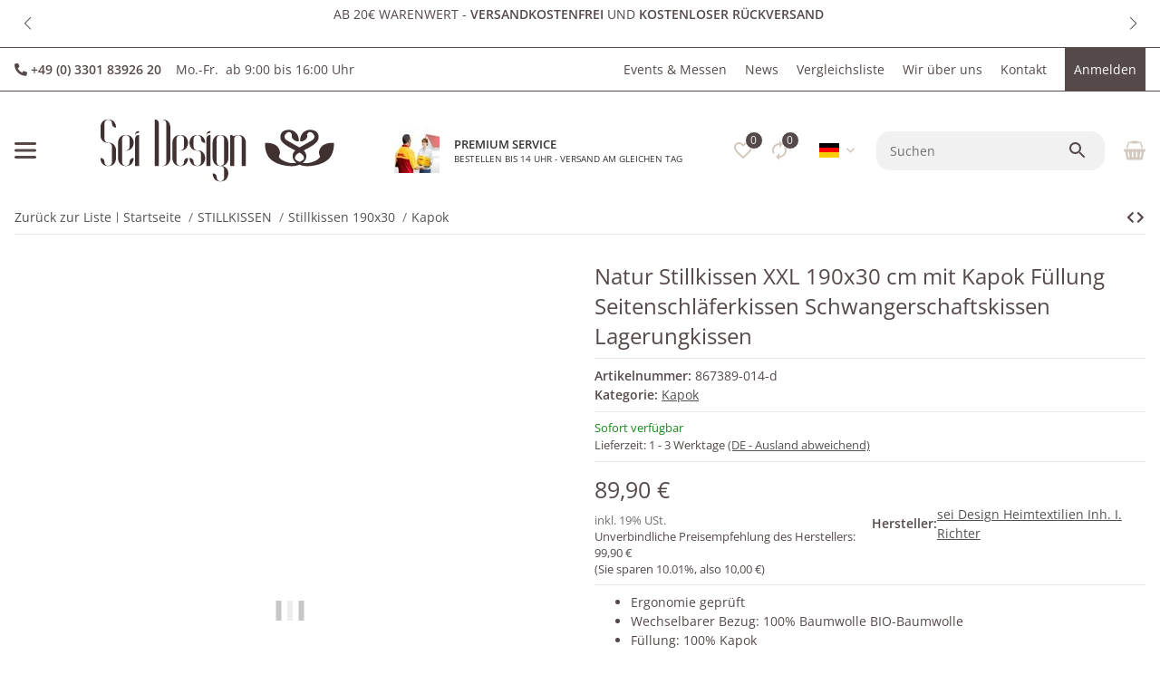

--- FILE ---
content_type: text/html; charset=utf-8
request_url: https://sei-design.de/Natur-Stillkissen-XXL-190x30-cm-mit-Kapok-Fuellung-Seitenschlaeferkissen-Schwangerschaftskissen-Lagerungkissen
body_size: 122916
content:
<!DOCTYPE html>
<html lang="de" itemscope itemtype="https://schema.org/ItemPage">


    <head>        
            <meta http-equiv="content-type" content="text/html; charset=utf-8">
        <link rel="preconnect" href="https://sei-design.de">        <link rel="dns-prefetch" href="https://sei-design.de">
            <meta name="description" itemprop="description" content="SEI Design Kapok Füllung - Stillkissenbezug Bio Baumwolle - Organic Baby Nestchen, Schwangerschaftskissen Made in Germany">
                            <meta name="keywords" itemprop="keywords" content="baby seitenschläferkissen stillkissen biokissen biostillkissen bio kinderbett bettschlange schwangerschaftskissen babynest babynestchen neugeborene pillow seitenschlaeferkissen bezug schlafkissen stillkissen xxl baby decke baby kissen klein">
                        <meta name="viewport" content="width=device-width, initial-scale=1.0, maximum-scale=5.0">
            <meta http-equiv="X-UA-Compatible" content="IE=edge">
                        <meta name="robots" content="index, follow">

            <meta itemprop="url" content="https://sei-design.de/Natur-Stillkissen-XXL-190x30-cm-mit-Kapok-Fuellung-Seitenschlaeferkissen-Schwangerschaftskissen-Lagerungkissen">
            <meta property="og:type" content="product">            <meta property="og:site_name" content="Bio Stillkissen Baby-Kissen XXL 190x30 cm - Kapok Kissen - SEI Design, 89,90 €">
            <meta property="og:title" content="Bio Stillkissen Baby-Kissen XXL 190x30 cm - Kapok Kissen - SEI Design, 89,90 €">
            <meta property="og:description" content="SEI Design Kapok Füllung - Stillkissenbezug Bio Baumwolle - Organic Baby Nestchen, Schwangerschaftskissen Made in Germany">
            <meta property="og:url" content="https://sei-design.de/Natur-Stillkissen-XXL-190x30-cm-mit-Kapok-Fuellung-Seitenschlaeferkissen-Schwangerschaftskissen-Lagerungkissen">

                                    
                            <meta itemprop="image" content="https://sei-design.de/media/image/product/117552/lg/natur-stillkissen-xxl-190x30-cm-mit-kapok-fuellung-seitenschlaeferkissen-schwangerschaftskissen-lagerungkissen.jpg">
                <meta property="og:image" content="https://sei-design.de/media/image/product/117552/lg/natur-stillkissen-xxl-190x30-cm-mit-kapok-fuellung-seitenschlaeferkissen-schwangerschaftskissen-lagerungkissen.jpg">
                <meta property="og:image:width" content="900">
                <meta property="og:image:height" content="900">
                    

        <title itemprop="name">Bio Stillkissen Baby-Kissen XXL 190x30 cm - Kapok Kissen - SEI Design, 89,90 €</title>

                    <link rel="canonical" href="https://sei-design.de/Natur-Stillkissen-XXL-190x30-cm-mit-Kapok-Fuellung-Seitenschlaeferkissen-Schwangerschaftskissen-Lagerungkissen">
        
        

        
            <link rel="icon" href="https://sei-design.de/favicon.ico" sizes="48x48">
            <link rel="icon" href="https://sei-design.de/favicon.svg" sizes="any" type="image/svg+xml">
            <link rel="apple-touch-icon" href="https://sei-design.de/apple-touch-icon.png">
            <link rel="manifest" href="https://sei-design.de/site.webmanifest">
            <meta name="msapplication-TileColor" content="#FFFFFF">            <meta name="msapplication-TileImage" content="https://sei-design.de/mstile-144x144.png">
        
        
            <meta name="theme-color" content="#FFFFFF">        

        
                                        
                                                                                                                
            <link rel="stylesheet" href="https://sei-design.de/templates/CLEARIXChild/themes/base/face.css?v=30" as="style" type="text/css">
            <style id="criticalCSS">
                
                    /*!
 * Bootstrap Grid v4.6.2 (https://getbootstrap.com/)
 * Copyright 2011-2022 The Bootstrap Authors
 * Copyright 2011-2022 Twitter, Inc.
 * Licensed under MIT (https://github.com/twbs/bootstrap/blob/main/LICENSE)
 */html{box-sizing:border-box;-ms-overflow-style:scrollbar}*,*::before,*::after{box-sizing:inherit}.container,.container-fluid,.container-xl{width:100%;padding-right:1rem;padding-left:1rem;margin-right:auto;margin-left:auto}@media (min-width:1300px){.container,.container-xxs,.container-xsh,.container-sm,.container-md,.container-lg,.container-xl{max-width:1250px}}.row{display:flex;flex-wrap:wrap;margin-right:-1rem;margin-left:-1rem}.no-gutters{margin-right:0;margin-left:0}.no-gutters>.col,.no-gutters>[class*="col-"]{padding-right:0;padding-left:0}.col-1,.col-2,.col-3,.col-4,.col-5,.col-6,.col-7,.col-8,.col-9,.col-10,.col-11,.col-12,.col,.col-auto,.col-xxs-1,.col-xxs-2,.col-xxs-3,.col-xxs-4,.col-xxs-5,.col-xxs-6,.col-xxs-7,.col-xxs-8,.col-xxs-9,.col-xxs-10,.col-xxs-11,.col-xxs-12,.col-xxs,.col-xxs-auto,.col-xsh-1,.col-xsh-2,.col-xsh-3,.col-xsh-4,.col-xsh-5,.col-xsh-6,.col-xsh-7,.col-xsh-8,.col-xsh-9,.col-xsh-10,.col-xsh-11,.col-xsh-12,.col-xsh,.col-xsh-auto,.col-sm-1,.col-sm-2,.col-sm-3,.col-sm-4,.col-sm-5,.col-sm-6,.col-sm-7,.col-sm-8,.col-sm-9,.col-sm-10,.col-sm-11,.col-sm-12,.col-sm,.col-sm-auto,.col-md-1,.col-md-2,.col-md-3,.col-md-4,.col-md-5,.col-md-6,.col-md-7,.col-md-8,.col-md-9,.col-md-10,.col-md-11,.col-md-12,.col-md,.col-md-auto,.col-lg-1,.col-lg-2,.col-lg-3,.col-lg-4,.col-lg-5,.col-lg-6,.col-lg-7,.col-lg-8,.col-lg-9,.col-lg-10,.col-lg-11,.col-lg-12,.col-lg,.col-lg-auto,.col-xl-1,.col-xl-2,.col-xl-3,.col-xl-4,.col-xl-5,.col-xl-6,.col-xl-7,.col-xl-8,.col-xl-9,.col-xl-10,.col-xl-11,.col-xl-12,.col-xl,.col-xl-auto,.col-xxl-1,.col-xxl-2,.col-xxl-3,.col-xxl-4,.col-xxl-5,.col-xxl-6,.col-xxl-7,.col-xxl-8,.col-xxl-9,.col-xxl-10,.col-xxl-11,.col-xxl-12,.col-xxl,.col-xxl-auto{position:relative;width:100%;padding-right:1rem;padding-left:1rem}.col{flex-basis:0;flex-grow:1;max-width:100%}.row-cols-1>*{flex:0 0 100%;max-width:100%;padding-left:1rem !important;padding-right:1rem !important}@media (max-width:767.98px){.row-cols-1>*{padding-left:1rem !important;padding-right:1rem !important}.sp-product-feed .row-cols-1>*{padding-left:1rem !important;padding-right:1rem !important}}.row-cols-1.row{margin-left:-1rem;margin-right:-1rem}@media (max-width:767.98px){.row-cols-1.row{margin-left:-1rem;margin-right:-1rem}.sp-product-feed .row-cols-1.row{margin-left:-1rem;margin-right:-1rem}}.row-cols-2>*{flex:0 0 50%;max-width:50%;padding-left:0.8rem !important;padding-right:0.8rem !important}@media (max-width:767.98px){.row-cols-2>*{padding-left:0.4rem !important;padding-right:0.4rem !important}.sp-product-feed .row-cols-2>*{padding-left:1rem !important;padding-right:1rem !important}}.row-cols-2.row{margin-left:-0.8rem;margin-right:-0.8rem}@media (max-width:767.98px){.row-cols-2.row{margin-left:-0.4rem;margin-right:-0.4rem}.sp-product-feed .row-cols-2.row{margin-left:-1rem;margin-right:-1rem}}.row-cols-3>*{flex:0 0 33.3333333333%;max-width:33.3333333333%;padding-left:0.6333333334rem !important;padding-right:0.6333333334rem !important}@media (max-width:767.98px){.row-cols-3>*{padding-left:0.2111111111rem !important;padding-right:0.2111111111rem !important}.sp-product-feed .row-cols-3>*{padding-left:1rem !important;padding-right:1rem !important}}.row-cols-3.row{margin-left:-0.6333333334rem;margin-right:-0.6333333334rem}@media (max-width:767.98px){.row-cols-3.row{margin-left:-0.2111111111rem;margin-right:-0.2111111111rem}.sp-product-feed .row-cols-3.row{margin-left:-1rem;margin-right:-1rem}}.row-cols-4>*{flex:0 0 25%;max-width:25%;padding-left:0.55rem !important;padding-right:0.55rem !important}@media (max-width:767.98px){.row-cols-4>*{padding-left:0.1375rem !important;padding-right:0.1375rem !important}.sp-product-feed .row-cols-4>*{padding-left:1rem !important;padding-right:1rem !important}}.row-cols-4.row{margin-left:-0.55rem;margin-right:-0.55rem}@media (max-width:767.98px){.row-cols-4.row{margin-left:-0.1375rem;margin-right:-0.1375rem}.sp-product-feed .row-cols-4.row{margin-left:-1rem;margin-right:-1rem}}.row-cols-5>*{flex:0 0 20%;max-width:20%;padding-left:0.5rem !important;padding-right:0.5rem !important}@media (max-width:767.98px){.row-cols-5>*{padding-left:0.1rem !important;padding-right:0.1rem !important}.sp-product-feed .row-cols-5>*{padding-left:1rem !important;padding-right:1rem !important}}.row-cols-5.row{margin-left:-0.5rem;margin-right:-0.5rem}@media (max-width:767.98px){.row-cols-5.row{margin-left:-0.1rem;margin-right:-0.1rem}.sp-product-feed .row-cols-5.row{margin-left:-1rem;margin-right:-1rem}}.row-cols-6>*{flex:0 0 16.6666666667%;max-width:16.6666666667%;padding-left:0.4666666667rem !important;padding-right:0.4666666667rem !important}@media (max-width:767.98px){.row-cols-6>*{padding-left:0.0777777778rem !important;padding-right:0.0777777778rem !important}.sp-product-feed .row-cols-6>*{padding-left:1rem !important;padding-right:1rem !important}}.row-cols-6.row{margin-left:-0.4666666667rem;margin-right:-0.4666666667rem}@media (max-width:767.98px){.row-cols-6.row{margin-left:-0.0777777778rem;margin-right:-0.0777777778rem}.sp-product-feed .row-cols-6.row{margin-left:-1rem;margin-right:-1rem}}.row-cols-7>*{flex:0 0 14.2857142857%;max-width:14.2857142857%;padding-left:0.4428571429rem !important;padding-right:0.4428571429rem !important}@media (max-width:767.98px){.row-cols-7>*{padding-left:0.0632653061rem !important;padding-right:0.0632653061rem !important}.sp-product-feed .row-cols-7>*{padding-left:1rem !important;padding-right:1rem !important}}.row-cols-7.row{margin-left:-0.4428571429rem;margin-right:-0.4428571429rem}@media (max-width:767.98px){.row-cols-7.row{margin-left:-0.0632653061rem;margin-right:-0.0632653061rem}.sp-product-feed .row-cols-7.row{margin-left:-1rem;margin-right:-1rem}}.row-cols-8>*{flex:0 0 12.5%;max-width:12.5%;padding-left:0.425rem !important;padding-right:0.425rem !important}@media (max-width:767.98px){.row-cols-8>*{padding-left:0.053125rem !important;padding-right:0.053125rem !important}.sp-product-feed .row-cols-8>*{padding-left:1rem !important;padding-right:1rem !important}}.row-cols-8.row{margin-left:-0.425rem;margin-right:-0.425rem}@media (max-width:767.98px){.row-cols-8.row{margin-left:-0.053125rem;margin-right:-0.053125rem}.sp-product-feed .row-cols-8.row{margin-left:-1rem;margin-right:-1rem}}.row-cols-9>*{flex:0 0 11.1111111111%;max-width:11.1111111111%;padding-left:0.4111111111rem !important;padding-right:0.4111111111rem !important}@media (max-width:767.98px){.row-cols-9>*{padding-left:0.0456790123rem !important;padding-right:0.0456790123rem !important}.sp-product-feed .row-cols-9>*{padding-left:1rem !important;padding-right:1rem !important}}.row-cols-9.row{margin-left:-0.4111111111rem;margin-right:-0.4111111111rem}@media (max-width:767.98px){.row-cols-9.row{margin-left:-0.0456790123rem;margin-right:-0.0456790123rem}.sp-product-feed .row-cols-9.row{margin-left:-1rem;margin-right:-1rem}}.row-cols-10>*{flex:0 0 10%;max-width:10%;padding-left:0.4rem !important;padding-right:0.4rem !important}@media (max-width:767.98px){.row-cols-10>*{padding-left:0.04rem !important;padding-right:0.04rem !important}.sp-product-feed .row-cols-10>*{padding-left:1rem !important;padding-right:1rem !important}}.row-cols-10.row{margin-left:-0.4rem;margin-right:-0.4rem}@media (max-width:767.98px){.row-cols-10.row{margin-left:-0.04rem;margin-right:-0.04rem}.sp-product-feed .row-cols-10.row{margin-left:-1rem;margin-right:-1rem}}.row-cols-11>*{flex:0 0 9.0909090909%;max-width:9.0909090909%;padding-left:0.3909090909rem !important;padding-right:0.3909090909rem !important}@media (max-width:767.98px){.row-cols-11>*{padding-left:0.0355371901rem !important;padding-right:0.0355371901rem !important}.sp-product-feed .row-cols-11>*{padding-left:1rem !important;padding-right:1rem !important}}.row-cols-11.row{margin-left:-0.3909090909rem;margin-right:-0.3909090909rem}@media (max-width:767.98px){.row-cols-11.row{margin-left:-0.0355371901rem;margin-right:-0.0355371901rem}.sp-product-feed .row-cols-11.row{margin-left:-1rem;margin-right:-1rem}}.row-cols-12>*{flex:0 0 8.3333333333%;max-width:8.3333333333%;padding-left:0.3833333334rem !important;padding-right:0.3833333334rem !important}@media (max-width:767.98px){.row-cols-12>*{padding-left:0.0319444444rem !important;padding-right:0.0319444444rem !important}.sp-product-feed .row-cols-12>*{padding-left:1rem !important;padding-right:1rem !important}}.row-cols-12.row{margin-left:-0.3833333334rem;margin-right:-0.3833333334rem}@media (max-width:767.98px){.row-cols-12.row{margin-left:-0.0319444444rem;margin-right:-0.0319444444rem}.sp-product-feed .row-cols-12.row{margin-left:-1rem;margin-right:-1rem}}.col-auto{flex:0 0 auto;width:auto;max-width:100%}.col-1{flex:0 0 8.33333333%;max-width:8.33333333%}.col-2{flex:0 0 16.66666667%;max-width:16.66666667%}.col-3{flex:0 0 25%;max-width:25%}.col-4{flex:0 0 33.33333333%;max-width:33.33333333%}.col-5{flex:0 0 41.66666667%;max-width:41.66666667%}.col-6{flex:0 0 50%;max-width:50%}.col-7{flex:0 0 58.33333333%;max-width:58.33333333%}.col-8{flex:0 0 66.66666667%;max-width:66.66666667%}.col-9{flex:0 0 75%;max-width:75%}.col-10{flex:0 0 83.33333333%;max-width:83.33333333%}.col-11{flex:0 0 91.66666667%;max-width:91.66666667%}.col-12{flex:0 0 100%;max-width:100%}.order-first{order:-1}.order-last{order:13}.order-0{order:0}.order-1{order:1}.order-2{order:2}.order-3{order:3}.order-4{order:4}.order-5{order:5}.order-6{order:6}.order-7{order:7}.order-8{order:8}.order-9{order:9}.order-10{order:10}.order-11{order:11}.order-12{order:12}.offset-1{margin-left:8.33333333%}.offset-2{margin-left:16.66666667%}.offset-3{margin-left:25%}.offset-4{margin-left:33.33333333%}.offset-5{margin-left:41.66666667%}.offset-6{margin-left:50%}.offset-7{margin-left:58.33333333%}.offset-8{margin-left:66.66666667%}.offset-9{margin-left:75%}.offset-10{margin-left:83.33333333%}.offset-11{margin-left:91.66666667%}@media (min-width:300px){.col-xxs{flex-basis:0;flex-grow:1;max-width:100%}.row-cols-xxs-1>*{flex:0 0 100%;max-width:100%;padding-left:1rem !important;padding-right:1rem !important}.row-cols-xxs-1.row{margin-left:-1rem;margin-right:-1rem}.row-cols-xxs-2>*{flex:0 0 50%;max-width:50%;padding-left:0.8rem !important;padding-right:0.8rem !important}.row-cols-xxs-2.row{margin-left:-0.8rem;margin-right:-0.8rem}.row-cols-xxs-3>*{flex:0 0 33.3333333333%;max-width:33.3333333333%;padding-left:0.6333333334rem !important;padding-right:0.6333333334rem !important}.row-cols-xxs-3.row{margin-left:-0.6333333334rem;margin-right:-0.6333333334rem}.row-cols-xxs-4>*{flex:0 0 25%;max-width:25%;padding-left:0.55rem !important;padding-right:0.55rem !important}.row-cols-xxs-4.row{margin-left:-0.55rem;margin-right:-0.55rem}.row-cols-xxs-5>*{flex:0 0 20%;max-width:20%;padding-left:0.5rem !important;padding-right:0.5rem !important}.row-cols-xxs-5.row{margin-left:-0.5rem;margin-right:-0.5rem}.row-cols-xxs-6>*{flex:0 0 16.6666666667%;max-width:16.6666666667%;padding-left:0.4666666667rem !important;padding-right:0.4666666667rem !important}.row-cols-xxs-6.row{margin-left:-0.4666666667rem;margin-right:-0.4666666667rem}.row-cols-xxs-7>*{flex:0 0 14.2857142857%;max-width:14.2857142857%;padding-left:0.4428571429rem !important;padding-right:0.4428571429rem !important}.row-cols-xxs-7.row{margin-left:-0.4428571429rem;margin-right:-0.4428571429rem}.row-cols-xxs-8>*{flex:0 0 12.5%;max-width:12.5%;padding-left:0.425rem !important;padding-right:0.425rem !important}.row-cols-xxs-8.row{margin-left:-0.425rem;margin-right:-0.425rem}.row-cols-xxs-9>*{flex:0 0 11.1111111111%;max-width:11.1111111111%;padding-left:0.4111111111rem !important;padding-right:0.4111111111rem !important}.row-cols-xxs-9.row{margin-left:-0.4111111111rem;margin-right:-0.4111111111rem}.row-cols-xxs-10>*{flex:0 0 10%;max-width:10%;padding-left:0.4rem !important;padding-right:0.4rem !important}.row-cols-xxs-10.row{margin-left:-0.4rem;margin-right:-0.4rem}.row-cols-xxs-11>*{flex:0 0 9.0909090909%;max-width:9.0909090909%;padding-left:0.3909090909rem !important;padding-right:0.3909090909rem !important}.row-cols-xxs-11.row{margin-left:-0.3909090909rem;margin-right:-0.3909090909rem}.row-cols-xxs-12>*{flex:0 0 8.3333333333%;max-width:8.3333333333%;padding-left:0.3833333334rem !important;padding-right:0.3833333334rem !important}.row-cols-xxs-12.row{margin-left:-0.3833333334rem;margin-right:-0.3833333334rem}.col-xxs-auto{flex:0 0 auto;width:auto;max-width:100%}.col-xxs-1{flex:0 0 8.33333333%;max-width:8.33333333%}.col-xxs-2{flex:0 0 16.66666667%;max-width:16.66666667%}.col-xxs-3{flex:0 0 25%;max-width:25%}.col-xxs-4{flex:0 0 33.33333333%;max-width:33.33333333%}.col-xxs-5{flex:0 0 41.66666667%;max-width:41.66666667%}.col-xxs-6{flex:0 0 50%;max-width:50%}.col-xxs-7{flex:0 0 58.33333333%;max-width:58.33333333%}.col-xxs-8{flex:0 0 66.66666667%;max-width:66.66666667%}.col-xxs-9{flex:0 0 75%;max-width:75%}.col-xxs-10{flex:0 0 83.33333333%;max-width:83.33333333%}.col-xxs-11{flex:0 0 91.66666667%;max-width:91.66666667%}.col-xxs-12{flex:0 0 100%;max-width:100%}.order-xxs-first{order:-1}.order-xxs-last{order:13}.order-xxs-0{order:0}.order-xxs-1{order:1}.order-xxs-2{order:2}.order-xxs-3{order:3}.order-xxs-4{order:4}.order-xxs-5{order:5}.order-xxs-6{order:6}.order-xxs-7{order:7}.order-xxs-8{order:8}.order-xxs-9{order:9}.order-xxs-10{order:10}.order-xxs-11{order:11}.order-xxs-12{order:12}.offset-xxs-0{margin-left:0}.offset-xxs-1{margin-left:8.33333333%}.offset-xxs-2{margin-left:16.66666667%}.offset-xxs-3{margin-left:25%}.offset-xxs-4{margin-left:33.33333333%}.offset-xxs-5{margin-left:41.66666667%}.offset-xxs-6{margin-left:50%}.offset-xxs-7{margin-left:58.33333333%}.offset-xxs-8{margin-left:66.66666667%}.offset-xxs-9{margin-left:75%}.offset-xxs-10{margin-left:83.33333333%}.offset-xxs-11{margin-left:91.66666667%}}@media (min-width:300px) and (max-width:767.98px){.row-cols-xxs-1>*{padding-left:1rem !important;padding-right:1rem !important}.sp-product-feed .row-cols-xxs-1>*{padding-left:1rem !important;padding-right:1rem !important}}@media (min-width:300px) and (max-width:767.98px){.row-cols-xxs-1.row{margin-left:-1rem;margin-right:-1rem}.sp-product-feed .row-cols-xxs-1.row{margin-left:-1rem;margin-right:-1rem}}@media (min-width:300px) and (max-width:767.98px){.row-cols-xxs-2>*{padding-left:0.4rem !important;padding-right:0.4rem !important}.sp-product-feed .row-cols-xxs-2>*{padding-left:1rem !important;padding-right:1rem !important}}@media (min-width:300px) and (max-width:767.98px){.row-cols-xxs-2.row{margin-left:-0.4rem;margin-right:-0.4rem}.sp-product-feed .row-cols-xxs-2.row{margin-left:-1rem;margin-right:-1rem}}@media (min-width:300px) and (max-width:767.98px){.row-cols-xxs-3>*{padding-left:0.2111111111rem !important;padding-right:0.2111111111rem !important}.sp-product-feed .row-cols-xxs-3>*{padding-left:1rem !important;padding-right:1rem !important}}@media (min-width:300px) and (max-width:767.98px){.row-cols-xxs-3.row{margin-left:-0.2111111111rem;margin-right:-0.2111111111rem}.sp-product-feed .row-cols-xxs-3.row{margin-left:-1rem;margin-right:-1rem}}@media (min-width:300px) and (max-width:767.98px){.row-cols-xxs-4>*{padding-left:0.1375rem !important;padding-right:0.1375rem !important}.sp-product-feed .row-cols-xxs-4>*{padding-left:1rem !important;padding-right:1rem !important}}@media (min-width:300px) and (max-width:767.98px){.row-cols-xxs-4.row{margin-left:-0.1375rem;margin-right:-0.1375rem}.sp-product-feed .row-cols-xxs-4.row{margin-left:-1rem;margin-right:-1rem}}@media (min-width:300px) and (max-width:767.98px){.row-cols-xxs-5>*{padding-left:0.1rem !important;padding-right:0.1rem !important}.sp-product-feed .row-cols-xxs-5>*{padding-left:1rem !important;padding-right:1rem !important}}@media (min-width:300px) and (max-width:767.98px){.row-cols-xxs-5.row{margin-left:-0.1rem;margin-right:-0.1rem}.sp-product-feed .row-cols-xxs-5.row{margin-left:-1rem;margin-right:-1rem}}@media (min-width:300px) and (max-width:767.98px){.row-cols-xxs-6>*{padding-left:0.0777777778rem !important;padding-right:0.0777777778rem !important}.sp-product-feed .row-cols-xxs-6>*{padding-left:1rem !important;padding-right:1rem !important}}@media (min-width:300px) and (max-width:767.98px){.row-cols-xxs-6.row{margin-left:-0.0777777778rem;margin-right:-0.0777777778rem}.sp-product-feed .row-cols-xxs-6.row{margin-left:-1rem;margin-right:-1rem}}@media (min-width:300px) and (max-width:767.98px){.row-cols-xxs-7>*{padding-left:0.0632653061rem !important;padding-right:0.0632653061rem !important}.sp-product-feed .row-cols-xxs-7>*{padding-left:1rem !important;padding-right:1rem !important}}@media (min-width:300px) and (max-width:767.98px){.row-cols-xxs-7.row{margin-left:-0.0632653061rem;margin-right:-0.0632653061rem}.sp-product-feed .row-cols-xxs-7.row{margin-left:-1rem;margin-right:-1rem}}@media (min-width:300px) and (max-width:767.98px){.row-cols-xxs-8>*{padding-left:0.053125rem !important;padding-right:0.053125rem !important}.sp-product-feed .row-cols-xxs-8>*{padding-left:1rem !important;padding-right:1rem !important}}@media (min-width:300px) and (max-width:767.98px){.row-cols-xxs-8.row{margin-left:-0.053125rem;margin-right:-0.053125rem}.sp-product-feed .row-cols-xxs-8.row{margin-left:-1rem;margin-right:-1rem}}@media (min-width:300px) and (max-width:767.98px){.row-cols-xxs-9>*{padding-left:0.0456790123rem !important;padding-right:0.0456790123rem !important}.sp-product-feed .row-cols-xxs-9>*{padding-left:1rem !important;padding-right:1rem !important}}@media (min-width:300px) and (max-width:767.98px){.row-cols-xxs-9.row{margin-left:-0.0456790123rem;margin-right:-0.0456790123rem}.sp-product-feed .row-cols-xxs-9.row{margin-left:-1rem;margin-right:-1rem}}@media (min-width:300px) and (max-width:767.98px){.row-cols-xxs-10>*{padding-left:0.04rem !important;padding-right:0.04rem !important}.sp-product-feed .row-cols-xxs-10>*{padding-left:1rem !important;padding-right:1rem !important}}@media (min-width:300px) and (max-width:767.98px){.row-cols-xxs-10.row{margin-left:-0.04rem;margin-right:-0.04rem}.sp-product-feed .row-cols-xxs-10.row{margin-left:-1rem;margin-right:-1rem}}@media (min-width:300px) and (max-width:767.98px){.row-cols-xxs-11>*{padding-left:0.0355371901rem !important;padding-right:0.0355371901rem !important}.sp-product-feed .row-cols-xxs-11>*{padding-left:1rem !important;padding-right:1rem !important}}@media (min-width:300px) and (max-width:767.98px){.row-cols-xxs-11.row{margin-left:-0.0355371901rem;margin-right:-0.0355371901rem}.sp-product-feed .row-cols-xxs-11.row{margin-left:-1rem;margin-right:-1rem}}@media (min-width:300px) and (max-width:767.98px){.row-cols-xxs-12>*{padding-left:0.0319444444rem !important;padding-right:0.0319444444rem !important}.sp-product-feed .row-cols-xxs-12>*{padding-left:1rem !important;padding-right:1rem !important}}@media (min-width:300px) and (max-width:767.98px){.row-cols-xxs-12.row{margin-left:-0.0319444444rem;margin-right:-0.0319444444rem}.sp-product-feed .row-cols-xxs-12.row{margin-left:-1rem;margin-right:-1rem}}@media (min-width:320px){.col-xsh{flex-basis:0;flex-grow:1;max-width:100%}.row-cols-xsh-1>*{flex:0 0 100%;max-width:100%;padding-left:1rem !important;padding-right:1rem !important}.row-cols-xsh-1.row{margin-left:-1rem;margin-right:-1rem}.row-cols-xsh-2>*{flex:0 0 50%;max-width:50%;padding-left:0.8rem !important;padding-right:0.8rem !important}.row-cols-xsh-2.row{margin-left:-0.8rem;margin-right:-0.8rem}.row-cols-xsh-3>*{flex:0 0 33.3333333333%;max-width:33.3333333333%;padding-left:0.6333333334rem !important;padding-right:0.6333333334rem !important}.row-cols-xsh-3.row{margin-left:-0.6333333334rem;margin-right:-0.6333333334rem}.row-cols-xsh-4>*{flex:0 0 25%;max-width:25%;padding-left:0.55rem !important;padding-right:0.55rem !important}.row-cols-xsh-4.row{margin-left:-0.55rem;margin-right:-0.55rem}.row-cols-xsh-5>*{flex:0 0 20%;max-width:20%;padding-left:0.5rem !important;padding-right:0.5rem !important}.row-cols-xsh-5.row{margin-left:-0.5rem;margin-right:-0.5rem}.row-cols-xsh-6>*{flex:0 0 16.6666666667%;max-width:16.6666666667%;padding-left:0.4666666667rem !important;padding-right:0.4666666667rem !important}.row-cols-xsh-6.row{margin-left:-0.4666666667rem;margin-right:-0.4666666667rem}.row-cols-xsh-7>*{flex:0 0 14.2857142857%;max-width:14.2857142857%;padding-left:0.4428571429rem !important;padding-right:0.4428571429rem !important}.row-cols-xsh-7.row{margin-left:-0.4428571429rem;margin-right:-0.4428571429rem}.row-cols-xsh-8>*{flex:0 0 12.5%;max-width:12.5%;padding-left:0.425rem !important;padding-right:0.425rem !important}.row-cols-xsh-8.row{margin-left:-0.425rem;margin-right:-0.425rem}.row-cols-xsh-9>*{flex:0 0 11.1111111111%;max-width:11.1111111111%;padding-left:0.4111111111rem !important;padding-right:0.4111111111rem !important}.row-cols-xsh-9.row{margin-left:-0.4111111111rem;margin-right:-0.4111111111rem}.row-cols-xsh-10>*{flex:0 0 10%;max-width:10%;padding-left:0.4rem !important;padding-right:0.4rem !important}.row-cols-xsh-10.row{margin-left:-0.4rem;margin-right:-0.4rem}.row-cols-xsh-11>*{flex:0 0 9.0909090909%;max-width:9.0909090909%;padding-left:0.3909090909rem !important;padding-right:0.3909090909rem !important}.row-cols-xsh-11.row{margin-left:-0.3909090909rem;margin-right:-0.3909090909rem}.row-cols-xsh-12>*{flex:0 0 8.3333333333%;max-width:8.3333333333%;padding-left:0.3833333334rem !important;padding-right:0.3833333334rem !important}.row-cols-xsh-12.row{margin-left:-0.3833333334rem;margin-right:-0.3833333334rem}.col-xsh-auto{flex:0 0 auto;width:auto;max-width:100%}.col-xsh-1{flex:0 0 8.33333333%;max-width:8.33333333%}.col-xsh-2{flex:0 0 16.66666667%;max-width:16.66666667%}.col-xsh-3{flex:0 0 25%;max-width:25%}.col-xsh-4{flex:0 0 33.33333333%;max-width:33.33333333%}.col-xsh-5{flex:0 0 41.66666667%;max-width:41.66666667%}.col-xsh-6{flex:0 0 50%;max-width:50%}.col-xsh-7{flex:0 0 58.33333333%;max-width:58.33333333%}.col-xsh-8{flex:0 0 66.66666667%;max-width:66.66666667%}.col-xsh-9{flex:0 0 75%;max-width:75%}.col-xsh-10{flex:0 0 83.33333333%;max-width:83.33333333%}.col-xsh-11{flex:0 0 91.66666667%;max-width:91.66666667%}.col-xsh-12{flex:0 0 100%;max-width:100%}.order-xsh-first{order:-1}.order-xsh-last{order:13}.order-xsh-0{order:0}.order-xsh-1{order:1}.order-xsh-2{order:2}.order-xsh-3{order:3}.order-xsh-4{order:4}.order-xsh-5{order:5}.order-xsh-6{order:6}.order-xsh-7{order:7}.order-xsh-8{order:8}.order-xsh-9{order:9}.order-xsh-10{order:10}.order-xsh-11{order:11}.order-xsh-12{order:12}.offset-xsh-0{margin-left:0}.offset-xsh-1{margin-left:8.33333333%}.offset-xsh-2{margin-left:16.66666667%}.offset-xsh-3{margin-left:25%}.offset-xsh-4{margin-left:33.33333333%}.offset-xsh-5{margin-left:41.66666667%}.offset-xsh-6{margin-left:50%}.offset-xsh-7{margin-left:58.33333333%}.offset-xsh-8{margin-left:66.66666667%}.offset-xsh-9{margin-left:75%}.offset-xsh-10{margin-left:83.33333333%}.offset-xsh-11{margin-left:91.66666667%}}@media (min-width:320px) and (max-width:767.98px){.row-cols-xsh-1>*{padding-left:1rem !important;padding-right:1rem !important}.sp-product-feed .row-cols-xsh-1>*{padding-left:1rem !important;padding-right:1rem !important}}@media (min-width:320px) and (max-width:767.98px){.row-cols-xsh-1.row{margin-left:-1rem;margin-right:-1rem}.sp-product-feed .row-cols-xsh-1.row{margin-left:-1rem;margin-right:-1rem}}@media (min-width:320px) and (max-width:767.98px){.row-cols-xsh-2>*{padding-left:0.4rem !important;padding-right:0.4rem !important}.sp-product-feed .row-cols-xsh-2>*{padding-left:1rem !important;padding-right:1rem !important}}@media (min-width:320px) and (max-width:767.98px){.row-cols-xsh-2.row{margin-left:-0.4rem;margin-right:-0.4rem}.sp-product-feed .row-cols-xsh-2.row{margin-left:-1rem;margin-right:-1rem}}@media (min-width:320px) and (max-width:767.98px){.row-cols-xsh-3>*{padding-left:0.2111111111rem !important;padding-right:0.2111111111rem !important}.sp-product-feed .row-cols-xsh-3>*{padding-left:1rem !important;padding-right:1rem !important}}@media (min-width:320px) and (max-width:767.98px){.row-cols-xsh-3.row{margin-left:-0.2111111111rem;margin-right:-0.2111111111rem}.sp-product-feed .row-cols-xsh-3.row{margin-left:-1rem;margin-right:-1rem}}@media (min-width:320px) and (max-width:767.98px){.row-cols-xsh-4>*{padding-left:0.1375rem !important;padding-right:0.1375rem !important}.sp-product-feed .row-cols-xsh-4>*{padding-left:1rem !important;padding-right:1rem !important}}@media (min-width:320px) and (max-width:767.98px){.row-cols-xsh-4.row{margin-left:-0.1375rem;margin-right:-0.1375rem}.sp-product-feed .row-cols-xsh-4.row{margin-left:-1rem;margin-right:-1rem}}@media (min-width:320px) and (max-width:767.98px){.row-cols-xsh-5>*{padding-left:0.1rem !important;padding-right:0.1rem !important}.sp-product-feed .row-cols-xsh-5>*{padding-left:1rem !important;padding-right:1rem !important}}@media (min-width:320px) and (max-width:767.98px){.row-cols-xsh-5.row{margin-left:-0.1rem;margin-right:-0.1rem}.sp-product-feed .row-cols-xsh-5.row{margin-left:-1rem;margin-right:-1rem}}@media (min-width:320px) and (max-width:767.98px){.row-cols-xsh-6>*{padding-left:0.0777777778rem !important;padding-right:0.0777777778rem !important}.sp-product-feed .row-cols-xsh-6>*{padding-left:1rem !important;padding-right:1rem !important}}@media (min-width:320px) and (max-width:767.98px){.row-cols-xsh-6.row{margin-left:-0.0777777778rem;margin-right:-0.0777777778rem}.sp-product-feed .row-cols-xsh-6.row{margin-left:-1rem;margin-right:-1rem}}@media (min-width:320px) and (max-width:767.98px){.row-cols-xsh-7>*{padding-left:0.0632653061rem !important;padding-right:0.0632653061rem !important}.sp-product-feed .row-cols-xsh-7>*{padding-left:1rem !important;padding-right:1rem !important}}@media (min-width:320px) and (max-width:767.98px){.row-cols-xsh-7.row{margin-left:-0.0632653061rem;margin-right:-0.0632653061rem}.sp-product-feed .row-cols-xsh-7.row{margin-left:-1rem;margin-right:-1rem}}@media (min-width:320px) and (max-width:767.98px){.row-cols-xsh-8>*{padding-left:0.053125rem !important;padding-right:0.053125rem !important}.sp-product-feed .row-cols-xsh-8>*{padding-left:1rem !important;padding-right:1rem !important}}@media (min-width:320px) and (max-width:767.98px){.row-cols-xsh-8.row{margin-left:-0.053125rem;margin-right:-0.053125rem}.sp-product-feed .row-cols-xsh-8.row{margin-left:-1rem;margin-right:-1rem}}@media (min-width:320px) and (max-width:767.98px){.row-cols-xsh-9>*{padding-left:0.0456790123rem !important;padding-right:0.0456790123rem !important}.sp-product-feed .row-cols-xsh-9>*{padding-left:1rem !important;padding-right:1rem !important}}@media (min-width:320px) and (max-width:767.98px){.row-cols-xsh-9.row{margin-left:-0.0456790123rem;margin-right:-0.0456790123rem}.sp-product-feed .row-cols-xsh-9.row{margin-left:-1rem;margin-right:-1rem}}@media (min-width:320px) and (max-width:767.98px){.row-cols-xsh-10>*{padding-left:0.04rem !important;padding-right:0.04rem !important}.sp-product-feed .row-cols-xsh-10>*{padding-left:1rem !important;padding-right:1rem !important}}@media (min-width:320px) and (max-width:767.98px){.row-cols-xsh-10.row{margin-left:-0.04rem;margin-right:-0.04rem}.sp-product-feed .row-cols-xsh-10.row{margin-left:-1rem;margin-right:-1rem}}@media (min-width:320px) and (max-width:767.98px){.row-cols-xsh-11>*{padding-left:0.0355371901rem !important;padding-right:0.0355371901rem !important}.sp-product-feed .row-cols-xsh-11>*{padding-left:1rem !important;padding-right:1rem !important}}@media (min-width:320px) and (max-width:767.98px){.row-cols-xsh-11.row{margin-left:-0.0355371901rem;margin-right:-0.0355371901rem}.sp-product-feed .row-cols-xsh-11.row{margin-left:-1rem;margin-right:-1rem}}@media (min-width:320px) and (max-width:767.98px){.row-cols-xsh-12>*{padding-left:0.0319444444rem !important;padding-right:0.0319444444rem !important}.sp-product-feed .row-cols-xsh-12>*{padding-left:1rem !important;padding-right:1rem !important}}@media (min-width:320px) and (max-width:767.98px){.row-cols-xsh-12.row{margin-left:-0.0319444444rem;margin-right:-0.0319444444rem}.sp-product-feed .row-cols-xsh-12.row{margin-left:-1rem;margin-right:-1rem}}@media (min-width:576px){.col-sm{flex-basis:0;flex-grow:1;max-width:100%}.row-cols-sm-1>*{flex:0 0 100%;max-width:100%;padding-left:1rem !important;padding-right:1rem !important}.row-cols-sm-1.row{margin-left:-1rem;margin-right:-1rem}.row-cols-sm-2>*{flex:0 0 50%;max-width:50%;padding-left:0.8rem !important;padding-right:0.8rem !important}.row-cols-sm-2.row{margin-left:-0.8rem;margin-right:-0.8rem}.row-cols-sm-3>*{flex:0 0 33.3333333333%;max-width:33.3333333333%;padding-left:0.6333333334rem !important;padding-right:0.6333333334rem !important}.row-cols-sm-3.row{margin-left:-0.6333333334rem;margin-right:-0.6333333334rem}.row-cols-sm-4>*{flex:0 0 25%;max-width:25%;padding-left:0.55rem !important;padding-right:0.55rem !important}.row-cols-sm-4.row{margin-left:-0.55rem;margin-right:-0.55rem}.row-cols-sm-5>*{flex:0 0 20%;max-width:20%;padding-left:0.5rem !important;padding-right:0.5rem !important}.row-cols-sm-5.row{margin-left:-0.5rem;margin-right:-0.5rem}.row-cols-sm-6>*{flex:0 0 16.6666666667%;max-width:16.6666666667%;padding-left:0.4666666667rem !important;padding-right:0.4666666667rem !important}.row-cols-sm-6.row{margin-left:-0.4666666667rem;margin-right:-0.4666666667rem}.row-cols-sm-7>*{flex:0 0 14.2857142857%;max-width:14.2857142857%;padding-left:0.4428571429rem !important;padding-right:0.4428571429rem !important}.row-cols-sm-7.row{margin-left:-0.4428571429rem;margin-right:-0.4428571429rem}.row-cols-sm-8>*{flex:0 0 12.5%;max-width:12.5%;padding-left:0.425rem !important;padding-right:0.425rem !important}.row-cols-sm-8.row{margin-left:-0.425rem;margin-right:-0.425rem}.row-cols-sm-9>*{flex:0 0 11.1111111111%;max-width:11.1111111111%;padding-left:0.4111111111rem !important;padding-right:0.4111111111rem !important}.row-cols-sm-9.row{margin-left:-0.4111111111rem;margin-right:-0.4111111111rem}.row-cols-sm-10>*{flex:0 0 10%;max-width:10%;padding-left:0.4rem !important;padding-right:0.4rem !important}.row-cols-sm-10.row{margin-left:-0.4rem;margin-right:-0.4rem}.row-cols-sm-11>*{flex:0 0 9.0909090909%;max-width:9.0909090909%;padding-left:0.3909090909rem !important;padding-right:0.3909090909rem !important}.row-cols-sm-11.row{margin-left:-0.3909090909rem;margin-right:-0.3909090909rem}.row-cols-sm-12>*{flex:0 0 8.3333333333%;max-width:8.3333333333%;padding-left:0.3833333334rem !important;padding-right:0.3833333334rem !important}.row-cols-sm-12.row{margin-left:-0.3833333334rem;margin-right:-0.3833333334rem}.col-sm-auto{flex:0 0 auto;width:auto;max-width:100%}.col-sm-1{flex:0 0 8.33333333%;max-width:8.33333333%}.col-sm-2{flex:0 0 16.66666667%;max-width:16.66666667%}.col-sm-3{flex:0 0 25%;max-width:25%}.col-sm-4{flex:0 0 33.33333333%;max-width:33.33333333%}.col-sm-5{flex:0 0 41.66666667%;max-width:41.66666667%}.col-sm-6{flex:0 0 50%;max-width:50%}.col-sm-7{flex:0 0 58.33333333%;max-width:58.33333333%}.col-sm-8{flex:0 0 66.66666667%;max-width:66.66666667%}.col-sm-9{flex:0 0 75%;max-width:75%}.col-sm-10{flex:0 0 83.33333333%;max-width:83.33333333%}.col-sm-11{flex:0 0 91.66666667%;max-width:91.66666667%}.col-sm-12{flex:0 0 100%;max-width:100%}.order-sm-first{order:-1}.order-sm-last{order:13}.order-sm-0{order:0}.order-sm-1{order:1}.order-sm-2{order:2}.order-sm-3{order:3}.order-sm-4{order:4}.order-sm-5{order:5}.order-sm-6{order:6}.order-sm-7{order:7}.order-sm-8{order:8}.order-sm-9{order:9}.order-sm-10{order:10}.order-sm-11{order:11}.order-sm-12{order:12}.offset-sm-0{margin-left:0}.offset-sm-1{margin-left:8.33333333%}.offset-sm-2{margin-left:16.66666667%}.offset-sm-3{margin-left:25%}.offset-sm-4{margin-left:33.33333333%}.offset-sm-5{margin-left:41.66666667%}.offset-sm-6{margin-left:50%}.offset-sm-7{margin-left:58.33333333%}.offset-sm-8{margin-left:66.66666667%}.offset-sm-9{margin-left:75%}.offset-sm-10{margin-left:83.33333333%}.offset-sm-11{margin-left:91.66666667%}}@media (min-width:576px) and (max-width:767.98px){.row-cols-sm-1>*{padding-left:1rem !important;padding-right:1rem !important}.sp-product-feed .row-cols-sm-1>*{padding-left:1rem !important;padding-right:1rem !important}}@media (min-width:576px) and (max-width:767.98px){.row-cols-sm-1.row{margin-left:-1rem;margin-right:-1rem}.sp-product-feed .row-cols-sm-1.row{margin-left:-1rem;margin-right:-1rem}}@media (min-width:576px) and (max-width:767.98px){.row-cols-sm-2>*{padding-left:0.4rem !important;padding-right:0.4rem !important}.sp-product-feed .row-cols-sm-2>*{padding-left:1rem !important;padding-right:1rem !important}}@media (min-width:576px) and (max-width:767.98px){.row-cols-sm-2.row{margin-left:-0.4rem;margin-right:-0.4rem}.sp-product-feed .row-cols-sm-2.row{margin-left:-1rem;margin-right:-1rem}}@media (min-width:576px) and (max-width:767.98px){.row-cols-sm-3>*{padding-left:0.2111111111rem !important;padding-right:0.2111111111rem !important}.sp-product-feed .row-cols-sm-3>*{padding-left:1rem !important;padding-right:1rem !important}}@media (min-width:576px) and (max-width:767.98px){.row-cols-sm-3.row{margin-left:-0.2111111111rem;margin-right:-0.2111111111rem}.sp-product-feed .row-cols-sm-3.row{margin-left:-1rem;margin-right:-1rem}}@media (min-width:576px) and (max-width:767.98px){.row-cols-sm-4>*{padding-left:0.1375rem !important;padding-right:0.1375rem !important}.sp-product-feed .row-cols-sm-4>*{padding-left:1rem !important;padding-right:1rem !important}}@media (min-width:576px) and (max-width:767.98px){.row-cols-sm-4.row{margin-left:-0.1375rem;margin-right:-0.1375rem}.sp-product-feed .row-cols-sm-4.row{margin-left:-1rem;margin-right:-1rem}}@media (min-width:576px) and (max-width:767.98px){.row-cols-sm-5>*{padding-left:0.1rem !important;padding-right:0.1rem !important}.sp-product-feed .row-cols-sm-5>*{padding-left:1rem !important;padding-right:1rem !important}}@media (min-width:576px) and (max-width:767.98px){.row-cols-sm-5.row{margin-left:-0.1rem;margin-right:-0.1rem}.sp-product-feed .row-cols-sm-5.row{margin-left:-1rem;margin-right:-1rem}}@media (min-width:576px) and (max-width:767.98px){.row-cols-sm-6>*{padding-left:0.0777777778rem !important;padding-right:0.0777777778rem !important}.sp-product-feed .row-cols-sm-6>*{padding-left:1rem !important;padding-right:1rem !important}}@media (min-width:576px) and (max-width:767.98px){.row-cols-sm-6.row{margin-left:-0.0777777778rem;margin-right:-0.0777777778rem}.sp-product-feed .row-cols-sm-6.row{margin-left:-1rem;margin-right:-1rem}}@media (min-width:576px) and (max-width:767.98px){.row-cols-sm-7>*{padding-left:0.0632653061rem !important;padding-right:0.0632653061rem !important}.sp-product-feed .row-cols-sm-7>*{padding-left:1rem !important;padding-right:1rem !important}}@media (min-width:576px) and (max-width:767.98px){.row-cols-sm-7.row{margin-left:-0.0632653061rem;margin-right:-0.0632653061rem}.sp-product-feed .row-cols-sm-7.row{margin-left:-1rem;margin-right:-1rem}}@media (min-width:576px) and (max-width:767.98px){.row-cols-sm-8>*{padding-left:0.053125rem !important;padding-right:0.053125rem !important}.sp-product-feed .row-cols-sm-8>*{padding-left:1rem !important;padding-right:1rem !important}}@media (min-width:576px) and (max-width:767.98px){.row-cols-sm-8.row{margin-left:-0.053125rem;margin-right:-0.053125rem}.sp-product-feed .row-cols-sm-8.row{margin-left:-1rem;margin-right:-1rem}}@media (min-width:576px) and (max-width:767.98px){.row-cols-sm-9>*{padding-left:0.0456790123rem !important;padding-right:0.0456790123rem !important}.sp-product-feed .row-cols-sm-9>*{padding-left:1rem !important;padding-right:1rem !important}}@media (min-width:576px) and (max-width:767.98px){.row-cols-sm-9.row{margin-left:-0.0456790123rem;margin-right:-0.0456790123rem}.sp-product-feed .row-cols-sm-9.row{margin-left:-1rem;margin-right:-1rem}}@media (min-width:576px) and (max-width:767.98px){.row-cols-sm-10>*{padding-left:0.04rem !important;padding-right:0.04rem !important}.sp-product-feed .row-cols-sm-10>*{padding-left:1rem !important;padding-right:1rem !important}}@media (min-width:576px) and (max-width:767.98px){.row-cols-sm-10.row{margin-left:-0.04rem;margin-right:-0.04rem}.sp-product-feed .row-cols-sm-10.row{margin-left:-1rem;margin-right:-1rem}}@media (min-width:576px) and (max-width:767.98px){.row-cols-sm-11>*{padding-left:0.0355371901rem !important;padding-right:0.0355371901rem !important}.sp-product-feed .row-cols-sm-11>*{padding-left:1rem !important;padding-right:1rem !important}}@media (min-width:576px) and (max-width:767.98px){.row-cols-sm-11.row{margin-left:-0.0355371901rem;margin-right:-0.0355371901rem}.sp-product-feed .row-cols-sm-11.row{margin-left:-1rem;margin-right:-1rem}}@media (min-width:576px) and (max-width:767.98px){.row-cols-sm-12>*{padding-left:0.0319444444rem !important;padding-right:0.0319444444rem !important}.sp-product-feed .row-cols-sm-12>*{padding-left:1rem !important;padding-right:1rem !important}}@media (min-width:576px) and (max-width:767.98px){.row-cols-sm-12.row{margin-left:-0.0319444444rem;margin-right:-0.0319444444rem}.sp-product-feed .row-cols-sm-12.row{margin-left:-1rem;margin-right:-1rem}}@media (min-width:768px){.col-md{flex-basis:0;flex-grow:1;max-width:100%}.row-cols-md-1>*{flex:0 0 100%;max-width:100%;padding-left:1rem !important;padding-right:1rem !important}.row-cols-md-1.row{margin-left:-1rem;margin-right:-1rem}.row-cols-md-2>*{flex:0 0 50%;max-width:50%;padding-left:0.8rem !important;padding-right:0.8rem !important}.row-cols-md-2.row{margin-left:-0.8rem;margin-right:-0.8rem}.row-cols-md-3>*{flex:0 0 33.3333333333%;max-width:33.3333333333%;padding-left:0.6333333334rem !important;padding-right:0.6333333334rem !important}.row-cols-md-3.row{margin-left:-0.6333333334rem;margin-right:-0.6333333334rem}.row-cols-md-4>*{flex:0 0 25%;max-width:25%;padding-left:0.55rem !important;padding-right:0.55rem !important}.row-cols-md-4.row{margin-left:-0.55rem;margin-right:-0.55rem}.row-cols-md-5>*{flex:0 0 20%;max-width:20%;padding-left:0.5rem !important;padding-right:0.5rem !important}.row-cols-md-5.row{margin-left:-0.5rem;margin-right:-0.5rem}.row-cols-md-6>*{flex:0 0 16.6666666667%;max-width:16.6666666667%;padding-left:0.4666666667rem !important;padding-right:0.4666666667rem !important}.row-cols-md-6.row{margin-left:-0.4666666667rem;margin-right:-0.4666666667rem}.row-cols-md-7>*{flex:0 0 14.2857142857%;max-width:14.2857142857%;padding-left:0.4428571429rem !important;padding-right:0.4428571429rem !important}.row-cols-md-7.row{margin-left:-0.4428571429rem;margin-right:-0.4428571429rem}.row-cols-md-8>*{flex:0 0 12.5%;max-width:12.5%;padding-left:0.425rem !important;padding-right:0.425rem !important}.row-cols-md-8.row{margin-left:-0.425rem;margin-right:-0.425rem}.row-cols-md-9>*{flex:0 0 11.1111111111%;max-width:11.1111111111%;padding-left:0.4111111111rem !important;padding-right:0.4111111111rem !important}.row-cols-md-9.row{margin-left:-0.4111111111rem;margin-right:-0.4111111111rem}.row-cols-md-10>*{flex:0 0 10%;max-width:10%;padding-left:0.4rem !important;padding-right:0.4rem !important}.row-cols-md-10.row{margin-left:-0.4rem;margin-right:-0.4rem}.row-cols-md-11>*{flex:0 0 9.0909090909%;max-width:9.0909090909%;padding-left:0.3909090909rem !important;padding-right:0.3909090909rem !important}.row-cols-md-11.row{margin-left:-0.3909090909rem;margin-right:-0.3909090909rem}.row-cols-md-12>*{flex:0 0 8.3333333333%;max-width:8.3333333333%;padding-left:0.3833333334rem !important;padding-right:0.3833333334rem !important}.row-cols-md-12.row{margin-left:-0.3833333334rem;margin-right:-0.3833333334rem}.col-md-auto{flex:0 0 auto;width:auto;max-width:100%}.col-md-1{flex:0 0 8.33333333%;max-width:8.33333333%}.col-md-2{flex:0 0 16.66666667%;max-width:16.66666667%}.col-md-3{flex:0 0 25%;max-width:25%}.col-md-4{flex:0 0 33.33333333%;max-width:33.33333333%}.col-md-5{flex:0 0 41.66666667%;max-width:41.66666667%}.col-md-6{flex:0 0 50%;max-width:50%}.col-md-7{flex:0 0 58.33333333%;max-width:58.33333333%}.col-md-8{flex:0 0 66.66666667%;max-width:66.66666667%}.col-md-9{flex:0 0 75%;max-width:75%}.col-md-10{flex:0 0 83.33333333%;max-width:83.33333333%}.col-md-11{flex:0 0 91.66666667%;max-width:91.66666667%}.col-md-12{flex:0 0 100%;max-width:100%}.order-md-first{order:-1}.order-md-last{order:13}.order-md-0{order:0}.order-md-1{order:1}.order-md-2{order:2}.order-md-3{order:3}.order-md-4{order:4}.order-md-5{order:5}.order-md-6{order:6}.order-md-7{order:7}.order-md-8{order:8}.order-md-9{order:9}.order-md-10{order:10}.order-md-11{order:11}.order-md-12{order:12}.offset-md-0{margin-left:0}.offset-md-1{margin-left:8.33333333%}.offset-md-2{margin-left:16.66666667%}.offset-md-3{margin-left:25%}.offset-md-4{margin-left:33.33333333%}.offset-md-5{margin-left:41.66666667%}.offset-md-6{margin-left:50%}.offset-md-7{margin-left:58.33333333%}.offset-md-8{margin-left:66.66666667%}.offset-md-9{margin-left:75%}.offset-md-10{margin-left:83.33333333%}.offset-md-11{margin-left:91.66666667%}}@media (min-width:768px) and (max-width:767.98px){.row-cols-md-1>*{padding-left:1rem !important;padding-right:1rem !important}.sp-product-feed .row-cols-md-1>*{padding-left:1rem !important;padding-right:1rem !important}}@media (min-width:768px) and (max-width:767.98px){.row-cols-md-1.row{margin-left:-1rem;margin-right:-1rem}.sp-product-feed .row-cols-md-1.row{margin-left:-1rem;margin-right:-1rem}}@media (min-width:768px) and (max-width:767.98px){.row-cols-md-2>*{padding-left:0.4rem !important;padding-right:0.4rem !important}.sp-product-feed .row-cols-md-2>*{padding-left:1rem !important;padding-right:1rem !important}}@media (min-width:768px) and (max-width:767.98px){.row-cols-md-2.row{margin-left:-0.4rem;margin-right:-0.4rem}.sp-product-feed .row-cols-md-2.row{margin-left:-1rem;margin-right:-1rem}}@media (min-width:768px) and (max-width:767.98px){.row-cols-md-3>*{padding-left:0.2111111111rem !important;padding-right:0.2111111111rem !important}.sp-product-feed .row-cols-md-3>*{padding-left:1rem !important;padding-right:1rem !important}}@media (min-width:768px) and (max-width:767.98px){.row-cols-md-3.row{margin-left:-0.2111111111rem;margin-right:-0.2111111111rem}.sp-product-feed .row-cols-md-3.row{margin-left:-1rem;margin-right:-1rem}}@media (min-width:768px) and (max-width:767.98px){.row-cols-md-4>*{padding-left:0.1375rem !important;padding-right:0.1375rem !important}.sp-product-feed .row-cols-md-4>*{padding-left:1rem !important;padding-right:1rem !important}}@media (min-width:768px) and (max-width:767.98px){.row-cols-md-4.row{margin-left:-0.1375rem;margin-right:-0.1375rem}.sp-product-feed .row-cols-md-4.row{margin-left:-1rem;margin-right:-1rem}}@media (min-width:768px) and (max-width:767.98px){.row-cols-md-5>*{padding-left:0.1rem !important;padding-right:0.1rem !important}.sp-product-feed .row-cols-md-5>*{padding-left:1rem !important;padding-right:1rem !important}}@media (min-width:768px) and (max-width:767.98px){.row-cols-md-5.row{margin-left:-0.1rem;margin-right:-0.1rem}.sp-product-feed .row-cols-md-5.row{margin-left:-1rem;margin-right:-1rem}}@media (min-width:768px) and (max-width:767.98px){.row-cols-md-6>*{padding-left:0.0777777778rem !important;padding-right:0.0777777778rem !important}.sp-product-feed .row-cols-md-6>*{padding-left:1rem !important;padding-right:1rem !important}}@media (min-width:768px) and (max-width:767.98px){.row-cols-md-6.row{margin-left:-0.0777777778rem;margin-right:-0.0777777778rem}.sp-product-feed .row-cols-md-6.row{margin-left:-1rem;margin-right:-1rem}}@media (min-width:768px) and (max-width:767.98px){.row-cols-md-7>*{padding-left:0.0632653061rem !important;padding-right:0.0632653061rem !important}.sp-product-feed .row-cols-md-7>*{padding-left:1rem !important;padding-right:1rem !important}}@media (min-width:768px) and (max-width:767.98px){.row-cols-md-7.row{margin-left:-0.0632653061rem;margin-right:-0.0632653061rem}.sp-product-feed .row-cols-md-7.row{margin-left:-1rem;margin-right:-1rem}}@media (min-width:768px) and (max-width:767.98px){.row-cols-md-8>*{padding-left:0.053125rem !important;padding-right:0.053125rem !important}.sp-product-feed .row-cols-md-8>*{padding-left:1rem !important;padding-right:1rem !important}}@media (min-width:768px) and (max-width:767.98px){.row-cols-md-8.row{margin-left:-0.053125rem;margin-right:-0.053125rem}.sp-product-feed .row-cols-md-8.row{margin-left:-1rem;margin-right:-1rem}}@media (min-width:768px) and (max-width:767.98px){.row-cols-md-9>*{padding-left:0.0456790123rem !important;padding-right:0.0456790123rem !important}.sp-product-feed .row-cols-md-9>*{padding-left:1rem !important;padding-right:1rem !important}}@media (min-width:768px) and (max-width:767.98px){.row-cols-md-9.row{margin-left:-0.0456790123rem;margin-right:-0.0456790123rem}.sp-product-feed .row-cols-md-9.row{margin-left:-1rem;margin-right:-1rem}}@media (min-width:768px) and (max-width:767.98px){.row-cols-md-10>*{padding-left:0.04rem !important;padding-right:0.04rem !important}.sp-product-feed .row-cols-md-10>*{padding-left:1rem !important;padding-right:1rem !important}}@media (min-width:768px) and (max-width:767.98px){.row-cols-md-10.row{margin-left:-0.04rem;margin-right:-0.04rem}.sp-product-feed .row-cols-md-10.row{margin-left:-1rem;margin-right:-1rem}}@media (min-width:768px) and (max-width:767.98px){.row-cols-md-11>*{padding-left:0.0355371901rem !important;padding-right:0.0355371901rem !important}.sp-product-feed .row-cols-md-11>*{padding-left:1rem !important;padding-right:1rem !important}}@media (min-width:768px) and (max-width:767.98px){.row-cols-md-11.row{margin-left:-0.0355371901rem;margin-right:-0.0355371901rem}.sp-product-feed .row-cols-md-11.row{margin-left:-1rem;margin-right:-1rem}}@media (min-width:768px) and (max-width:767.98px){.row-cols-md-12>*{padding-left:0.0319444444rem !important;padding-right:0.0319444444rem !important}.sp-product-feed .row-cols-md-12>*{padding-left:1rem !important;padding-right:1rem !important}}@media (min-width:768px) and (max-width:767.98px){.row-cols-md-12.row{margin-left:-0.0319444444rem;margin-right:-0.0319444444rem}.sp-product-feed .row-cols-md-12.row{margin-left:-1rem;margin-right:-1rem}}@media (min-width:992px){.col-lg{flex-basis:0;flex-grow:1;max-width:100%}.row-cols-lg-1>*{flex:0 0 100%;max-width:100%;padding-left:1rem !important;padding-right:1rem !important}.row-cols-lg-1.row{margin-left:-1rem;margin-right:-1rem}.row-cols-lg-2>*{flex:0 0 50%;max-width:50%;padding-left:0.8rem !important;padding-right:0.8rem !important}.row-cols-lg-2.row{margin-left:-0.8rem;margin-right:-0.8rem}.row-cols-lg-3>*{flex:0 0 33.3333333333%;max-width:33.3333333333%;padding-left:0.6333333334rem !important;padding-right:0.6333333334rem !important}.row-cols-lg-3.row{margin-left:-0.6333333334rem;margin-right:-0.6333333334rem}.row-cols-lg-4>*{flex:0 0 25%;max-width:25%;padding-left:0.55rem !important;padding-right:0.55rem !important}.row-cols-lg-4.row{margin-left:-0.55rem;margin-right:-0.55rem}.row-cols-lg-5>*{flex:0 0 20%;max-width:20%;padding-left:0.5rem !important;padding-right:0.5rem !important}.row-cols-lg-5.row{margin-left:-0.5rem;margin-right:-0.5rem}.row-cols-lg-6>*{flex:0 0 16.6666666667%;max-width:16.6666666667%;padding-left:0.4666666667rem !important;padding-right:0.4666666667rem !important}.row-cols-lg-6.row{margin-left:-0.4666666667rem;margin-right:-0.4666666667rem}.row-cols-lg-7>*{flex:0 0 14.2857142857%;max-width:14.2857142857%;padding-left:0.4428571429rem !important;padding-right:0.4428571429rem !important}.row-cols-lg-7.row{margin-left:-0.4428571429rem;margin-right:-0.4428571429rem}.row-cols-lg-8>*{flex:0 0 12.5%;max-width:12.5%;padding-left:0.425rem !important;padding-right:0.425rem !important}.row-cols-lg-8.row{margin-left:-0.425rem;margin-right:-0.425rem}.row-cols-lg-9>*{flex:0 0 11.1111111111%;max-width:11.1111111111%;padding-left:0.4111111111rem !important;padding-right:0.4111111111rem !important}.row-cols-lg-9.row{margin-left:-0.4111111111rem;margin-right:-0.4111111111rem}.row-cols-lg-10>*{flex:0 0 10%;max-width:10%;padding-left:0.4rem !important;padding-right:0.4rem !important}.row-cols-lg-10.row{margin-left:-0.4rem;margin-right:-0.4rem}.row-cols-lg-11>*{flex:0 0 9.0909090909%;max-width:9.0909090909%;padding-left:0.3909090909rem !important;padding-right:0.3909090909rem !important}.row-cols-lg-11.row{margin-left:-0.3909090909rem;margin-right:-0.3909090909rem}.row-cols-lg-12>*{flex:0 0 8.3333333333%;max-width:8.3333333333%;padding-left:0.3833333334rem !important;padding-right:0.3833333334rem !important}.row-cols-lg-12.row{margin-left:-0.3833333334rem;margin-right:-0.3833333334rem}.col-lg-auto{flex:0 0 auto;width:auto;max-width:100%}.col-lg-1{flex:0 0 8.33333333%;max-width:8.33333333%}.col-lg-2{flex:0 0 16.66666667%;max-width:16.66666667%}.col-lg-3{flex:0 0 25%;max-width:25%}.col-lg-4{flex:0 0 33.33333333%;max-width:33.33333333%}.col-lg-5{flex:0 0 41.66666667%;max-width:41.66666667%}.col-lg-6{flex:0 0 50%;max-width:50%}.col-lg-7{flex:0 0 58.33333333%;max-width:58.33333333%}.col-lg-8{flex:0 0 66.66666667%;max-width:66.66666667%}.col-lg-9{flex:0 0 75%;max-width:75%}.col-lg-10{flex:0 0 83.33333333%;max-width:83.33333333%}.col-lg-11{flex:0 0 91.66666667%;max-width:91.66666667%}.col-lg-12{flex:0 0 100%;max-width:100%}.order-lg-first{order:-1}.order-lg-last{order:13}.order-lg-0{order:0}.order-lg-1{order:1}.order-lg-2{order:2}.order-lg-3{order:3}.order-lg-4{order:4}.order-lg-5{order:5}.order-lg-6{order:6}.order-lg-7{order:7}.order-lg-8{order:8}.order-lg-9{order:9}.order-lg-10{order:10}.order-lg-11{order:11}.order-lg-12{order:12}.offset-lg-0{margin-left:0}.offset-lg-1{margin-left:8.33333333%}.offset-lg-2{margin-left:16.66666667%}.offset-lg-3{margin-left:25%}.offset-lg-4{margin-left:33.33333333%}.offset-lg-5{margin-left:41.66666667%}.offset-lg-6{margin-left:50%}.offset-lg-7{margin-left:58.33333333%}.offset-lg-8{margin-left:66.66666667%}.offset-lg-9{margin-left:75%}.offset-lg-10{margin-left:83.33333333%}.offset-lg-11{margin-left:91.66666667%}}@media (min-width:992px) and (max-width:767.98px){.row-cols-lg-1>*{padding-left:1rem !important;padding-right:1rem !important}.sp-product-feed .row-cols-lg-1>*{padding-left:1rem !important;padding-right:1rem !important}}@media (min-width:992px) and (max-width:767.98px){.row-cols-lg-1.row{margin-left:-1rem;margin-right:-1rem}.sp-product-feed .row-cols-lg-1.row{margin-left:-1rem;margin-right:-1rem}}@media (min-width:992px) and (max-width:767.98px){.row-cols-lg-2>*{padding-left:0.4rem !important;padding-right:0.4rem !important}.sp-product-feed .row-cols-lg-2>*{padding-left:1rem !important;padding-right:1rem !important}}@media (min-width:992px) and (max-width:767.98px){.row-cols-lg-2.row{margin-left:-0.4rem;margin-right:-0.4rem}.sp-product-feed .row-cols-lg-2.row{margin-left:-1rem;margin-right:-1rem}}@media (min-width:992px) and (max-width:767.98px){.row-cols-lg-3>*{padding-left:0.2111111111rem !important;padding-right:0.2111111111rem !important}.sp-product-feed .row-cols-lg-3>*{padding-left:1rem !important;padding-right:1rem !important}}@media (min-width:992px) and (max-width:767.98px){.row-cols-lg-3.row{margin-left:-0.2111111111rem;margin-right:-0.2111111111rem}.sp-product-feed .row-cols-lg-3.row{margin-left:-1rem;margin-right:-1rem}}@media (min-width:992px) and (max-width:767.98px){.row-cols-lg-4>*{padding-left:0.1375rem !important;padding-right:0.1375rem !important}.sp-product-feed .row-cols-lg-4>*{padding-left:1rem !important;padding-right:1rem !important}}@media (min-width:992px) and (max-width:767.98px){.row-cols-lg-4.row{margin-left:-0.1375rem;margin-right:-0.1375rem}.sp-product-feed .row-cols-lg-4.row{margin-left:-1rem;margin-right:-1rem}}@media (min-width:992px) and (max-width:767.98px){.row-cols-lg-5>*{padding-left:0.1rem !important;padding-right:0.1rem !important}.sp-product-feed .row-cols-lg-5>*{padding-left:1rem !important;padding-right:1rem !important}}@media (min-width:992px) and (max-width:767.98px){.row-cols-lg-5.row{margin-left:-0.1rem;margin-right:-0.1rem}.sp-product-feed .row-cols-lg-5.row{margin-left:-1rem;margin-right:-1rem}}@media (min-width:992px) and (max-width:767.98px){.row-cols-lg-6>*{padding-left:0.0777777778rem !important;padding-right:0.0777777778rem !important}.sp-product-feed .row-cols-lg-6>*{padding-left:1rem !important;padding-right:1rem !important}}@media (min-width:992px) and (max-width:767.98px){.row-cols-lg-6.row{margin-left:-0.0777777778rem;margin-right:-0.0777777778rem}.sp-product-feed .row-cols-lg-6.row{margin-left:-1rem;margin-right:-1rem}}@media (min-width:992px) and (max-width:767.98px){.row-cols-lg-7>*{padding-left:0.0632653061rem !important;padding-right:0.0632653061rem !important}.sp-product-feed .row-cols-lg-7>*{padding-left:1rem !important;padding-right:1rem !important}}@media (min-width:992px) and (max-width:767.98px){.row-cols-lg-7.row{margin-left:-0.0632653061rem;margin-right:-0.0632653061rem}.sp-product-feed .row-cols-lg-7.row{margin-left:-1rem;margin-right:-1rem}}@media (min-width:992px) and (max-width:767.98px){.row-cols-lg-8>*{padding-left:0.053125rem !important;padding-right:0.053125rem !important}.sp-product-feed .row-cols-lg-8>*{padding-left:1rem !important;padding-right:1rem !important}}@media (min-width:992px) and (max-width:767.98px){.row-cols-lg-8.row{margin-left:-0.053125rem;margin-right:-0.053125rem}.sp-product-feed .row-cols-lg-8.row{margin-left:-1rem;margin-right:-1rem}}@media (min-width:992px) and (max-width:767.98px){.row-cols-lg-9>*{padding-left:0.0456790123rem !important;padding-right:0.0456790123rem !important}.sp-product-feed .row-cols-lg-9>*{padding-left:1rem !important;padding-right:1rem !important}}@media (min-width:992px) and (max-width:767.98px){.row-cols-lg-9.row{margin-left:-0.0456790123rem;margin-right:-0.0456790123rem}.sp-product-feed .row-cols-lg-9.row{margin-left:-1rem;margin-right:-1rem}}@media (min-width:992px) and (max-width:767.98px){.row-cols-lg-10>*{padding-left:0.04rem !important;padding-right:0.04rem !important}.sp-product-feed .row-cols-lg-10>*{padding-left:1rem !important;padding-right:1rem !important}}@media (min-width:992px) and (max-width:767.98px){.row-cols-lg-10.row{margin-left:-0.04rem;margin-right:-0.04rem}.sp-product-feed .row-cols-lg-10.row{margin-left:-1rem;margin-right:-1rem}}@media (min-width:992px) and (max-width:767.98px){.row-cols-lg-11>*{padding-left:0.0355371901rem !important;padding-right:0.0355371901rem !important}.sp-product-feed .row-cols-lg-11>*{padding-left:1rem !important;padding-right:1rem !important}}@media (min-width:992px) and (max-width:767.98px){.row-cols-lg-11.row{margin-left:-0.0355371901rem;margin-right:-0.0355371901rem}.sp-product-feed .row-cols-lg-11.row{margin-left:-1rem;margin-right:-1rem}}@media (min-width:992px) and (max-width:767.98px){.row-cols-lg-12>*{padding-left:0.0319444444rem !important;padding-right:0.0319444444rem !important}.sp-product-feed .row-cols-lg-12>*{padding-left:1rem !important;padding-right:1rem !important}}@media (min-width:992px) and (max-width:767.98px){.row-cols-lg-12.row{margin-left:-0.0319444444rem;margin-right:-0.0319444444rem}.sp-product-feed .row-cols-lg-12.row{margin-left:-1rem;margin-right:-1rem}}@media (min-width:1300px){.col-xl{flex-basis:0;flex-grow:1;max-width:100%}.row-cols-xl-1>*{flex:0 0 100%;max-width:100%;padding-left:1rem !important;padding-right:1rem !important}.row-cols-xl-1.row{margin-left:-1rem;margin-right:-1rem}.row-cols-xl-2>*{flex:0 0 50%;max-width:50%;padding-left:0.8rem !important;padding-right:0.8rem !important}.row-cols-xl-2.row{margin-left:-0.8rem;margin-right:-0.8rem}.row-cols-xl-3>*{flex:0 0 33.3333333333%;max-width:33.3333333333%;padding-left:0.6333333334rem !important;padding-right:0.6333333334rem !important}.row-cols-xl-3.row{margin-left:-0.6333333334rem;margin-right:-0.6333333334rem}.row-cols-xl-4>*{flex:0 0 25%;max-width:25%;padding-left:0.55rem !important;padding-right:0.55rem !important}.row-cols-xl-4.row{margin-left:-0.55rem;margin-right:-0.55rem}.row-cols-xl-5>*{flex:0 0 20%;max-width:20%;padding-left:0.5rem !important;padding-right:0.5rem !important}.row-cols-xl-5.row{margin-left:-0.5rem;margin-right:-0.5rem}.row-cols-xl-6>*{flex:0 0 16.6666666667%;max-width:16.6666666667%;padding-left:0.4666666667rem !important;padding-right:0.4666666667rem !important}.row-cols-xl-6.row{margin-left:-0.4666666667rem;margin-right:-0.4666666667rem}.row-cols-xl-7>*{flex:0 0 14.2857142857%;max-width:14.2857142857%;padding-left:0.4428571429rem !important;padding-right:0.4428571429rem !important}.row-cols-xl-7.row{margin-left:-0.4428571429rem;margin-right:-0.4428571429rem}.row-cols-xl-8>*{flex:0 0 12.5%;max-width:12.5%;padding-left:0.425rem !important;padding-right:0.425rem !important}.row-cols-xl-8.row{margin-left:-0.425rem;margin-right:-0.425rem}.row-cols-xl-9>*{flex:0 0 11.1111111111%;max-width:11.1111111111%;padding-left:0.4111111111rem !important;padding-right:0.4111111111rem !important}.row-cols-xl-9.row{margin-left:-0.4111111111rem;margin-right:-0.4111111111rem}.row-cols-xl-10>*{flex:0 0 10%;max-width:10%;padding-left:0.4rem !important;padding-right:0.4rem !important}.row-cols-xl-10.row{margin-left:-0.4rem;margin-right:-0.4rem}.row-cols-xl-11>*{flex:0 0 9.0909090909%;max-width:9.0909090909%;padding-left:0.3909090909rem !important;padding-right:0.3909090909rem !important}.row-cols-xl-11.row{margin-left:-0.3909090909rem;margin-right:-0.3909090909rem}.row-cols-xl-12>*{flex:0 0 8.3333333333%;max-width:8.3333333333%;padding-left:0.3833333334rem !important;padding-right:0.3833333334rem !important}.row-cols-xl-12.row{margin-left:-0.3833333334rem;margin-right:-0.3833333334rem}.col-xl-auto{flex:0 0 auto;width:auto;max-width:100%}.col-xl-1{flex:0 0 8.33333333%;max-width:8.33333333%}.col-xl-2{flex:0 0 16.66666667%;max-width:16.66666667%}.col-xl-3{flex:0 0 25%;max-width:25%}.col-xl-4{flex:0 0 33.33333333%;max-width:33.33333333%}.col-xl-5{flex:0 0 41.66666667%;max-width:41.66666667%}.col-xl-6{flex:0 0 50%;max-width:50%}.col-xl-7{flex:0 0 58.33333333%;max-width:58.33333333%}.col-xl-8{flex:0 0 66.66666667%;max-width:66.66666667%}.col-xl-9{flex:0 0 75%;max-width:75%}.col-xl-10{flex:0 0 83.33333333%;max-width:83.33333333%}.col-xl-11{flex:0 0 91.66666667%;max-width:91.66666667%}.col-xl-12{flex:0 0 100%;max-width:100%}.order-xl-first{order:-1}.order-xl-last{order:13}.order-xl-0{order:0}.order-xl-1{order:1}.order-xl-2{order:2}.order-xl-3{order:3}.order-xl-4{order:4}.order-xl-5{order:5}.order-xl-6{order:6}.order-xl-7{order:7}.order-xl-8{order:8}.order-xl-9{order:9}.order-xl-10{order:10}.order-xl-11{order:11}.order-xl-12{order:12}.offset-xl-0{margin-left:0}.offset-xl-1{margin-left:8.33333333%}.offset-xl-2{margin-left:16.66666667%}.offset-xl-3{margin-left:25%}.offset-xl-4{margin-left:33.33333333%}.offset-xl-5{margin-left:41.66666667%}.offset-xl-6{margin-left:50%}.offset-xl-7{margin-left:58.33333333%}.offset-xl-8{margin-left:66.66666667%}.offset-xl-9{margin-left:75%}.offset-xl-10{margin-left:83.33333333%}.offset-xl-11{margin-left:91.66666667%}}@media (min-width:1300px) and (max-width:767.98px){.row-cols-xl-1>*{padding-left:1rem !important;padding-right:1rem !important}.sp-product-feed .row-cols-xl-1>*{padding-left:1rem !important;padding-right:1rem !important}}@media (min-width:1300px) and (max-width:767.98px){.row-cols-xl-1.row{margin-left:-1rem;margin-right:-1rem}.sp-product-feed .row-cols-xl-1.row{margin-left:-1rem;margin-right:-1rem}}@media (min-width:1300px) and (max-width:767.98px){.row-cols-xl-2>*{padding-left:0.4rem !important;padding-right:0.4rem !important}.sp-product-feed .row-cols-xl-2>*{padding-left:1rem !important;padding-right:1rem !important}}@media (min-width:1300px) and (max-width:767.98px){.row-cols-xl-2.row{margin-left:-0.4rem;margin-right:-0.4rem}.sp-product-feed .row-cols-xl-2.row{margin-left:-1rem;margin-right:-1rem}}@media (min-width:1300px) and (max-width:767.98px){.row-cols-xl-3>*{padding-left:0.2111111111rem !important;padding-right:0.2111111111rem !important}.sp-product-feed .row-cols-xl-3>*{padding-left:1rem !important;padding-right:1rem !important}}@media (min-width:1300px) and (max-width:767.98px){.row-cols-xl-3.row{margin-left:-0.2111111111rem;margin-right:-0.2111111111rem}.sp-product-feed .row-cols-xl-3.row{margin-left:-1rem;margin-right:-1rem}}@media (min-width:1300px) and (max-width:767.98px){.row-cols-xl-4>*{padding-left:0.1375rem !important;padding-right:0.1375rem !important}.sp-product-feed .row-cols-xl-4>*{padding-left:1rem !important;padding-right:1rem !important}}@media (min-width:1300px) and (max-width:767.98px){.row-cols-xl-4.row{margin-left:-0.1375rem;margin-right:-0.1375rem}.sp-product-feed .row-cols-xl-4.row{margin-left:-1rem;margin-right:-1rem}}@media (min-width:1300px) and (max-width:767.98px){.row-cols-xl-5>*{padding-left:0.1rem !important;padding-right:0.1rem !important}.sp-product-feed .row-cols-xl-5>*{padding-left:1rem !important;padding-right:1rem !important}}@media (min-width:1300px) and (max-width:767.98px){.row-cols-xl-5.row{margin-left:-0.1rem;margin-right:-0.1rem}.sp-product-feed .row-cols-xl-5.row{margin-left:-1rem;margin-right:-1rem}}@media (min-width:1300px) and (max-width:767.98px){.row-cols-xl-6>*{padding-left:0.0777777778rem !important;padding-right:0.0777777778rem !important}.sp-product-feed .row-cols-xl-6>*{padding-left:1rem !important;padding-right:1rem !important}}@media (min-width:1300px) and (max-width:767.98px){.row-cols-xl-6.row{margin-left:-0.0777777778rem;margin-right:-0.0777777778rem}.sp-product-feed .row-cols-xl-6.row{margin-left:-1rem;margin-right:-1rem}}@media (min-width:1300px) and (max-width:767.98px){.row-cols-xl-7>*{padding-left:0.0632653061rem !important;padding-right:0.0632653061rem !important}.sp-product-feed .row-cols-xl-7>*{padding-left:1rem !important;padding-right:1rem !important}}@media (min-width:1300px) and (max-width:767.98px){.row-cols-xl-7.row{margin-left:-0.0632653061rem;margin-right:-0.0632653061rem}.sp-product-feed .row-cols-xl-7.row{margin-left:-1rem;margin-right:-1rem}}@media (min-width:1300px) and (max-width:767.98px){.row-cols-xl-8>*{padding-left:0.053125rem !important;padding-right:0.053125rem !important}.sp-product-feed .row-cols-xl-8>*{padding-left:1rem !important;padding-right:1rem !important}}@media (min-width:1300px) and (max-width:767.98px){.row-cols-xl-8.row{margin-left:-0.053125rem;margin-right:-0.053125rem}.sp-product-feed .row-cols-xl-8.row{margin-left:-1rem;margin-right:-1rem}}@media (min-width:1300px) and (max-width:767.98px){.row-cols-xl-9>*{padding-left:0.0456790123rem !important;padding-right:0.0456790123rem !important}.sp-product-feed .row-cols-xl-9>*{padding-left:1rem !important;padding-right:1rem !important}}@media (min-width:1300px) and (max-width:767.98px){.row-cols-xl-9.row{margin-left:-0.0456790123rem;margin-right:-0.0456790123rem}.sp-product-feed .row-cols-xl-9.row{margin-left:-1rem;margin-right:-1rem}}@media (min-width:1300px) and (max-width:767.98px){.row-cols-xl-10>*{padding-left:0.04rem !important;padding-right:0.04rem !important}.sp-product-feed .row-cols-xl-10>*{padding-left:1rem !important;padding-right:1rem !important}}@media (min-width:1300px) and (max-width:767.98px){.row-cols-xl-10.row{margin-left:-0.04rem;margin-right:-0.04rem}.sp-product-feed .row-cols-xl-10.row{margin-left:-1rem;margin-right:-1rem}}@media (min-width:1300px) and (max-width:767.98px){.row-cols-xl-11>*{padding-left:0.0355371901rem !important;padding-right:0.0355371901rem !important}.sp-product-feed .row-cols-xl-11>*{padding-left:1rem !important;padding-right:1rem !important}}@media (min-width:1300px) and (max-width:767.98px){.row-cols-xl-11.row{margin-left:-0.0355371901rem;margin-right:-0.0355371901rem}.sp-product-feed .row-cols-xl-11.row{margin-left:-1rem;margin-right:-1rem}}@media (min-width:1300px) and (max-width:767.98px){.row-cols-xl-12>*{padding-left:0.0319444444rem !important;padding-right:0.0319444444rem !important}.sp-product-feed .row-cols-xl-12>*{padding-left:1rem !important;padding-right:1rem !important}}@media (min-width:1300px) and (max-width:767.98px){.row-cols-xl-12.row{margin-left:-0.0319444444rem;margin-right:-0.0319444444rem}.sp-product-feed .row-cols-xl-12.row{margin-left:-1rem;margin-right:-1rem}}@media (min-width:1600px){.col-xxl{flex-basis:0;flex-grow:1;max-width:100%}.row-cols-xxl-1>*{flex:0 0 100%;max-width:100%;padding-left:1rem !important;padding-right:1rem !important}.row-cols-xxl-1.row{margin-left:-1rem;margin-right:-1rem}.row-cols-xxl-2>*{flex:0 0 50%;max-width:50%;padding-left:0.8rem !important;padding-right:0.8rem !important}.row-cols-xxl-2.row{margin-left:-0.8rem;margin-right:-0.8rem}.row-cols-xxl-3>*{flex:0 0 33.3333333333%;max-width:33.3333333333%;padding-left:0.6333333334rem !important;padding-right:0.6333333334rem !important}.row-cols-xxl-3.row{margin-left:-0.6333333334rem;margin-right:-0.6333333334rem}.row-cols-xxl-4>*{flex:0 0 25%;max-width:25%;padding-left:0.55rem !important;padding-right:0.55rem !important}.row-cols-xxl-4.row{margin-left:-0.55rem;margin-right:-0.55rem}.row-cols-xxl-5>*{flex:0 0 20%;max-width:20%;padding-left:0.5rem !important;padding-right:0.5rem !important}.row-cols-xxl-5.row{margin-left:-0.5rem;margin-right:-0.5rem}.row-cols-xxl-6>*{flex:0 0 16.6666666667%;max-width:16.6666666667%;padding-left:0.4666666667rem !important;padding-right:0.4666666667rem !important}.row-cols-xxl-6.row{margin-left:-0.4666666667rem;margin-right:-0.4666666667rem}.row-cols-xxl-7>*{flex:0 0 14.2857142857%;max-width:14.2857142857%;padding-left:0.4428571429rem !important;padding-right:0.4428571429rem !important}.row-cols-xxl-7.row{margin-left:-0.4428571429rem;margin-right:-0.4428571429rem}.row-cols-xxl-8>*{flex:0 0 12.5%;max-width:12.5%;padding-left:0.425rem !important;padding-right:0.425rem !important}.row-cols-xxl-8.row{margin-left:-0.425rem;margin-right:-0.425rem}.row-cols-xxl-9>*{flex:0 0 11.1111111111%;max-width:11.1111111111%;padding-left:0.4111111111rem !important;padding-right:0.4111111111rem !important}.row-cols-xxl-9.row{margin-left:-0.4111111111rem;margin-right:-0.4111111111rem}.row-cols-xxl-10>*{flex:0 0 10%;max-width:10%;padding-left:0.4rem !important;padding-right:0.4rem !important}.row-cols-xxl-10.row{margin-left:-0.4rem;margin-right:-0.4rem}.row-cols-xxl-11>*{flex:0 0 9.0909090909%;max-width:9.0909090909%;padding-left:0.3909090909rem !important;padding-right:0.3909090909rem !important}.row-cols-xxl-11.row{margin-left:-0.3909090909rem;margin-right:-0.3909090909rem}.row-cols-xxl-12>*{flex:0 0 8.3333333333%;max-width:8.3333333333%;padding-left:0.3833333334rem !important;padding-right:0.3833333334rem !important}.row-cols-xxl-12.row{margin-left:-0.3833333334rem;margin-right:-0.3833333334rem}.col-xxl-auto{flex:0 0 auto;width:auto;max-width:100%}.col-xxl-1{flex:0 0 8.33333333%;max-width:8.33333333%}.col-xxl-2{flex:0 0 16.66666667%;max-width:16.66666667%}.col-xxl-3{flex:0 0 25%;max-width:25%}.col-xxl-4{flex:0 0 33.33333333%;max-width:33.33333333%}.col-xxl-5{flex:0 0 41.66666667%;max-width:41.66666667%}.col-xxl-6{flex:0 0 50%;max-width:50%}.col-xxl-7{flex:0 0 58.33333333%;max-width:58.33333333%}.col-xxl-8{flex:0 0 66.66666667%;max-width:66.66666667%}.col-xxl-9{flex:0 0 75%;max-width:75%}.col-xxl-10{flex:0 0 83.33333333%;max-width:83.33333333%}.col-xxl-11{flex:0 0 91.66666667%;max-width:91.66666667%}.col-xxl-12{flex:0 0 100%;max-width:100%}.order-xxl-first{order:-1}.order-xxl-last{order:13}.order-xxl-0{order:0}.order-xxl-1{order:1}.order-xxl-2{order:2}.order-xxl-3{order:3}.order-xxl-4{order:4}.order-xxl-5{order:5}.order-xxl-6{order:6}.order-xxl-7{order:7}.order-xxl-8{order:8}.order-xxl-9{order:9}.order-xxl-10{order:10}.order-xxl-11{order:11}.order-xxl-12{order:12}.offset-xxl-0{margin-left:0}.offset-xxl-1{margin-left:8.33333333%}.offset-xxl-2{margin-left:16.66666667%}.offset-xxl-3{margin-left:25%}.offset-xxl-4{margin-left:33.33333333%}.offset-xxl-5{margin-left:41.66666667%}.offset-xxl-6{margin-left:50%}.offset-xxl-7{margin-left:58.33333333%}.offset-xxl-8{margin-left:66.66666667%}.offset-xxl-9{margin-left:75%}.offset-xxl-10{margin-left:83.33333333%}.offset-xxl-11{margin-left:91.66666667%}}@media (min-width:1600px) and (max-width:767.98px){.row-cols-xxl-1>*{padding-left:1rem !important;padding-right:1rem !important}.sp-product-feed .row-cols-xxl-1>*{padding-left:1rem !important;padding-right:1rem !important}}@media (min-width:1600px) and (max-width:767.98px){.row-cols-xxl-1.row{margin-left:-1rem;margin-right:-1rem}.sp-product-feed .row-cols-xxl-1.row{margin-left:-1rem;margin-right:-1rem}}@media (min-width:1600px) and (max-width:767.98px){.row-cols-xxl-2>*{padding-left:0.4rem !important;padding-right:0.4rem !important}.sp-product-feed .row-cols-xxl-2>*{padding-left:1rem !important;padding-right:1rem !important}}@media (min-width:1600px) and (max-width:767.98px){.row-cols-xxl-2.row{margin-left:-0.4rem;margin-right:-0.4rem}.sp-product-feed .row-cols-xxl-2.row{margin-left:-1rem;margin-right:-1rem}}@media (min-width:1600px) and (max-width:767.98px){.row-cols-xxl-3>*{padding-left:0.2111111111rem !important;padding-right:0.2111111111rem !important}.sp-product-feed .row-cols-xxl-3>*{padding-left:1rem !important;padding-right:1rem !important}}@media (min-width:1600px) and (max-width:767.98px){.row-cols-xxl-3.row{margin-left:-0.2111111111rem;margin-right:-0.2111111111rem}.sp-product-feed .row-cols-xxl-3.row{margin-left:-1rem;margin-right:-1rem}}@media (min-width:1600px) and (max-width:767.98px){.row-cols-xxl-4>*{padding-left:0.1375rem !important;padding-right:0.1375rem !important}.sp-product-feed .row-cols-xxl-4>*{padding-left:1rem !important;padding-right:1rem !important}}@media (min-width:1600px) and (max-width:767.98px){.row-cols-xxl-4.row{margin-left:-0.1375rem;margin-right:-0.1375rem}.sp-product-feed .row-cols-xxl-4.row{margin-left:-1rem;margin-right:-1rem}}@media (min-width:1600px) and (max-width:767.98px){.row-cols-xxl-5>*{padding-left:0.1rem !important;padding-right:0.1rem !important}.sp-product-feed .row-cols-xxl-5>*{padding-left:1rem !important;padding-right:1rem !important}}@media (min-width:1600px) and (max-width:767.98px){.row-cols-xxl-5.row{margin-left:-0.1rem;margin-right:-0.1rem}.sp-product-feed .row-cols-xxl-5.row{margin-left:-1rem;margin-right:-1rem}}@media (min-width:1600px) and (max-width:767.98px){.row-cols-xxl-6>*{padding-left:0.0777777778rem !important;padding-right:0.0777777778rem !important}.sp-product-feed .row-cols-xxl-6>*{padding-left:1rem !important;padding-right:1rem !important}}@media (min-width:1600px) and (max-width:767.98px){.row-cols-xxl-6.row{margin-left:-0.0777777778rem;margin-right:-0.0777777778rem}.sp-product-feed .row-cols-xxl-6.row{margin-left:-1rem;margin-right:-1rem}}@media (min-width:1600px) and (max-width:767.98px){.row-cols-xxl-7>*{padding-left:0.0632653061rem !important;padding-right:0.0632653061rem !important}.sp-product-feed .row-cols-xxl-7>*{padding-left:1rem !important;padding-right:1rem !important}}@media (min-width:1600px) and (max-width:767.98px){.row-cols-xxl-7.row{margin-left:-0.0632653061rem;margin-right:-0.0632653061rem}.sp-product-feed .row-cols-xxl-7.row{margin-left:-1rem;margin-right:-1rem}}@media (min-width:1600px) and (max-width:767.98px){.row-cols-xxl-8>*{padding-left:0.053125rem !important;padding-right:0.053125rem !important}.sp-product-feed .row-cols-xxl-8>*{padding-left:1rem !important;padding-right:1rem !important}}@media (min-width:1600px) and (max-width:767.98px){.row-cols-xxl-8.row{margin-left:-0.053125rem;margin-right:-0.053125rem}.sp-product-feed .row-cols-xxl-8.row{margin-left:-1rem;margin-right:-1rem}}@media (min-width:1600px) and (max-width:767.98px){.row-cols-xxl-9>*{padding-left:0.0456790123rem !important;padding-right:0.0456790123rem !important}.sp-product-feed .row-cols-xxl-9>*{padding-left:1rem !important;padding-right:1rem !important}}@media (min-width:1600px) and (max-width:767.98px){.row-cols-xxl-9.row{margin-left:-0.0456790123rem;margin-right:-0.0456790123rem}.sp-product-feed .row-cols-xxl-9.row{margin-left:-1rem;margin-right:-1rem}}@media (min-width:1600px) and (max-width:767.98px){.row-cols-xxl-10>*{padding-left:0.04rem !important;padding-right:0.04rem !important}.sp-product-feed .row-cols-xxl-10>*{padding-left:1rem !important;padding-right:1rem !important}}@media (min-width:1600px) and (max-width:767.98px){.row-cols-xxl-10.row{margin-left:-0.04rem;margin-right:-0.04rem}.sp-product-feed .row-cols-xxl-10.row{margin-left:-1rem;margin-right:-1rem}}@media (min-width:1600px) and (max-width:767.98px){.row-cols-xxl-11>*{padding-left:0.0355371901rem !important;padding-right:0.0355371901rem !important}.sp-product-feed .row-cols-xxl-11>*{padding-left:1rem !important;padding-right:1rem !important}}@media (min-width:1600px) and (max-width:767.98px){.row-cols-xxl-11.row{margin-left:-0.0355371901rem;margin-right:-0.0355371901rem}.sp-product-feed .row-cols-xxl-11.row{margin-left:-1rem;margin-right:-1rem}}@media (min-width:1600px) and (max-width:767.98px){.row-cols-xxl-12>*{padding-left:0.0319444444rem !important;padding-right:0.0319444444rem !important}.sp-product-feed .row-cols-xxl-12>*{padding-left:1rem !important;padding-right:1rem !important}}@media (min-width:1600px) and (max-width:767.98px){.row-cols-xxl-12.row{margin-left:-0.0319444444rem;margin-right:-0.0319444444rem}.sp-product-feed .row-cols-xxl-12.row{margin-left:-1rem;margin-right:-1rem}}.d-none{display:none !important}.d-inline{display:inline !important}.d-inline-block{display:inline-block !important}.d-block{display:block !important}.d-table{display:table !important}.d-table-row{display:table-row !important}.d-table-cell{display:table-cell !important}.d-flex{display:flex !important}.d-inline-flex{display:inline-flex !important}@media (min-width:300px){.d-xxs-none{display:none !important}.d-xxs-inline{display:inline !important}.d-xxs-inline-block{display:inline-block !important}.d-xxs-block{display:block !important}.d-xxs-table{display:table !important}.d-xxs-table-row{display:table-row !important}.d-xxs-table-cell{display:table-cell !important}.d-xxs-flex{display:flex !important}.d-xxs-inline-flex{display:inline-flex !important}}@media (min-width:320px){.d-xsh-none{display:none !important}.d-xsh-inline{display:inline !important}.d-xsh-inline-block{display:inline-block !important}.d-xsh-block{display:block !important}.d-xsh-table{display:table !important}.d-xsh-table-row{display:table-row !important}.d-xsh-table-cell{display:table-cell !important}.d-xsh-flex{display:flex !important}.d-xsh-inline-flex{display:inline-flex !important}}@media (min-width:576px){.d-sm-none{display:none !important}.d-sm-inline{display:inline !important}.d-sm-inline-block{display:inline-block !important}.d-sm-block{display:block !important}.d-sm-table{display:table !important}.d-sm-table-row{display:table-row !important}.d-sm-table-cell{display:table-cell !important}.d-sm-flex{display:flex !important}.d-sm-inline-flex{display:inline-flex !important}}@media (min-width:768px){.d-md-none{display:none !important}.d-md-inline{display:inline !important}.d-md-inline-block{display:inline-block !important}.d-md-block{display:block !important}.d-md-table{display:table !important}.d-md-table-row{display:table-row !important}.d-md-table-cell{display:table-cell !important}.d-md-flex{display:flex !important}.d-md-inline-flex{display:inline-flex !important}}@media (min-width:992px){.d-lg-none{display:none !important}.d-lg-inline{display:inline !important}.d-lg-inline-block{display:inline-block !important}.d-lg-block{display:block !important}.d-lg-table{display:table !important}.d-lg-table-row{display:table-row !important}.d-lg-table-cell{display:table-cell !important}.d-lg-flex{display:flex !important}.d-lg-inline-flex{display:inline-flex !important}}@media (min-width:1300px){.d-xl-none{display:none !important}.d-xl-inline{display:inline !important}.d-xl-inline-block{display:inline-block !important}.d-xl-block{display:block !important}.d-xl-table{display:table !important}.d-xl-table-row{display:table-row !important}.d-xl-table-cell{display:table-cell !important}.d-xl-flex{display:flex !important}.d-xl-inline-flex{display:inline-flex !important}}@media (min-width:1600px){.d-xxl-none{display:none !important}.d-xxl-inline{display:inline !important}.d-xxl-inline-block{display:inline-block !important}.d-xxl-block{display:block !important}.d-xxl-table{display:table !important}.d-xxl-table-row{display:table-row !important}.d-xxl-table-cell{display:table-cell !important}.d-xxl-flex{display:flex !important}.d-xxl-inline-flex{display:inline-flex !important}}@media print{.d-print-none{display:none !important}.d-print-inline{display:inline !important}.d-print-inline-block{display:inline-block !important}.d-print-block{display:block !important}.d-print-table{display:table !important}.d-print-table-row{display:table-row !important}.d-print-table-cell{display:table-cell !important}.d-print-flex{display:flex !important}.d-print-inline-flex{display:inline-flex !important}}.flex-row{flex-direction:row !important}.flex-column{flex-direction:column !important}.flex-row-reverse{flex-direction:row-reverse !important}.flex-column-reverse{flex-direction:column-reverse !important}.flex-wrap{flex-wrap:wrap !important}.flex-nowrap{flex-wrap:nowrap !important}.flex-wrap-reverse{flex-wrap:wrap-reverse !important}.flex-fill{flex:1 1 auto !important}.flex-grow-0{flex-grow:0 !important}.flex-grow-1{flex-grow:1 !important}.flex-shrink-0{flex-shrink:0 !important}.flex-shrink-1{flex-shrink:1 !important}.justify-content-start{justify-content:flex-start !important}.justify-content-end{justify-content:flex-end !important}.justify-content-center{justify-content:center !important}.justify-content-between{justify-content:space-between !important}.justify-content-around{justify-content:space-around !important}.align-items-start{align-items:flex-start !important}.align-items-end{align-items:flex-end !important}.align-items-center{align-items:center !important}.align-items-baseline{align-items:baseline !important}.align-items-stretch{align-items:stretch !important}.align-content-start{align-content:flex-start !important}.align-content-end{align-content:flex-end !important}.align-content-center{align-content:center !important}.align-content-between{align-content:space-between !important}.align-content-around{align-content:space-around !important}.align-content-stretch{align-content:stretch !important}.align-self-auto{align-self:auto !important}.align-self-start{align-self:flex-start !important}.align-self-end{align-self:flex-end !important}.align-self-center{align-self:center !important}.align-self-baseline{align-self:baseline !important}.align-self-stretch{align-self:stretch !important}@media (min-width:300px){.flex-xxs-row{flex-direction:row !important}.flex-xxs-column{flex-direction:column !important}.flex-xxs-row-reverse{flex-direction:row-reverse !important}.flex-xxs-column-reverse{flex-direction:column-reverse !important}.flex-xxs-wrap{flex-wrap:wrap !important}.flex-xxs-nowrap{flex-wrap:nowrap !important}.flex-xxs-wrap-reverse{flex-wrap:wrap-reverse !important}.flex-xxs-fill{flex:1 1 auto !important}.flex-xxs-grow-0{flex-grow:0 !important}.flex-xxs-grow-1{flex-grow:1 !important}.flex-xxs-shrink-0{flex-shrink:0 !important}.flex-xxs-shrink-1{flex-shrink:1 !important}.justify-content-xxs-start{justify-content:flex-start !important}.justify-content-xxs-end{justify-content:flex-end !important}.justify-content-xxs-center{justify-content:center !important}.justify-content-xxs-between{justify-content:space-between !important}.justify-content-xxs-around{justify-content:space-around !important}.align-items-xxs-start{align-items:flex-start !important}.align-items-xxs-end{align-items:flex-end !important}.align-items-xxs-center{align-items:center !important}.align-items-xxs-baseline{align-items:baseline !important}.align-items-xxs-stretch{align-items:stretch !important}.align-content-xxs-start{align-content:flex-start !important}.align-content-xxs-end{align-content:flex-end !important}.align-content-xxs-center{align-content:center !important}.align-content-xxs-between{align-content:space-between !important}.align-content-xxs-around{align-content:space-around !important}.align-content-xxs-stretch{align-content:stretch !important}.align-self-xxs-auto{align-self:auto !important}.align-self-xxs-start{align-self:flex-start !important}.align-self-xxs-end{align-self:flex-end !important}.align-self-xxs-center{align-self:center !important}.align-self-xxs-baseline{align-self:baseline !important}.align-self-xxs-stretch{align-self:stretch !important}}@media (min-width:320px){.flex-xsh-row{flex-direction:row !important}.flex-xsh-column{flex-direction:column !important}.flex-xsh-row-reverse{flex-direction:row-reverse !important}.flex-xsh-column-reverse{flex-direction:column-reverse !important}.flex-xsh-wrap{flex-wrap:wrap !important}.flex-xsh-nowrap{flex-wrap:nowrap !important}.flex-xsh-wrap-reverse{flex-wrap:wrap-reverse !important}.flex-xsh-fill{flex:1 1 auto !important}.flex-xsh-grow-0{flex-grow:0 !important}.flex-xsh-grow-1{flex-grow:1 !important}.flex-xsh-shrink-0{flex-shrink:0 !important}.flex-xsh-shrink-1{flex-shrink:1 !important}.justify-content-xsh-start{justify-content:flex-start !important}.justify-content-xsh-end{justify-content:flex-end !important}.justify-content-xsh-center{justify-content:center !important}.justify-content-xsh-between{justify-content:space-between !important}.justify-content-xsh-around{justify-content:space-around !important}.align-items-xsh-start{align-items:flex-start !important}.align-items-xsh-end{align-items:flex-end !important}.align-items-xsh-center{align-items:center !important}.align-items-xsh-baseline{align-items:baseline !important}.align-items-xsh-stretch{align-items:stretch !important}.align-content-xsh-start{align-content:flex-start !important}.align-content-xsh-end{align-content:flex-end !important}.align-content-xsh-center{align-content:center !important}.align-content-xsh-between{align-content:space-between !important}.align-content-xsh-around{align-content:space-around !important}.align-content-xsh-stretch{align-content:stretch !important}.align-self-xsh-auto{align-self:auto !important}.align-self-xsh-start{align-self:flex-start !important}.align-self-xsh-end{align-self:flex-end !important}.align-self-xsh-center{align-self:center !important}.align-self-xsh-baseline{align-self:baseline !important}.align-self-xsh-stretch{align-self:stretch !important}}@media (min-width:576px){.flex-sm-row{flex-direction:row !important}.flex-sm-column{flex-direction:column !important}.flex-sm-row-reverse{flex-direction:row-reverse !important}.flex-sm-column-reverse{flex-direction:column-reverse !important}.flex-sm-wrap{flex-wrap:wrap !important}.flex-sm-nowrap{flex-wrap:nowrap !important}.flex-sm-wrap-reverse{flex-wrap:wrap-reverse !important}.flex-sm-fill{flex:1 1 auto !important}.flex-sm-grow-0{flex-grow:0 !important}.flex-sm-grow-1{flex-grow:1 !important}.flex-sm-shrink-0{flex-shrink:0 !important}.flex-sm-shrink-1{flex-shrink:1 !important}.justify-content-sm-start{justify-content:flex-start !important}.justify-content-sm-end{justify-content:flex-end !important}.justify-content-sm-center{justify-content:center !important}.justify-content-sm-between{justify-content:space-between !important}.justify-content-sm-around{justify-content:space-around !important}.align-items-sm-start{align-items:flex-start !important}.align-items-sm-end{align-items:flex-end !important}.align-items-sm-center{align-items:center !important}.align-items-sm-baseline{align-items:baseline !important}.align-items-sm-stretch{align-items:stretch !important}.align-content-sm-start{align-content:flex-start !important}.align-content-sm-end{align-content:flex-end !important}.align-content-sm-center{align-content:center !important}.align-content-sm-between{align-content:space-between !important}.align-content-sm-around{align-content:space-around !important}.align-content-sm-stretch{align-content:stretch !important}.align-self-sm-auto{align-self:auto !important}.align-self-sm-start{align-self:flex-start !important}.align-self-sm-end{align-self:flex-end !important}.align-self-sm-center{align-self:center !important}.align-self-sm-baseline{align-self:baseline !important}.align-self-sm-stretch{align-self:stretch !important}}@media (min-width:768px){.flex-md-row{flex-direction:row !important}.flex-md-column{flex-direction:column !important}.flex-md-row-reverse{flex-direction:row-reverse !important}.flex-md-column-reverse{flex-direction:column-reverse !important}.flex-md-wrap{flex-wrap:wrap !important}.flex-md-nowrap{flex-wrap:nowrap !important}.flex-md-wrap-reverse{flex-wrap:wrap-reverse !important}.flex-md-fill{flex:1 1 auto !important}.flex-md-grow-0{flex-grow:0 !important}.flex-md-grow-1{flex-grow:1 !important}.flex-md-shrink-0{flex-shrink:0 !important}.flex-md-shrink-1{flex-shrink:1 !important}.justify-content-md-start{justify-content:flex-start !important}.justify-content-md-end{justify-content:flex-end !important}.justify-content-md-center{justify-content:center !important}.justify-content-md-between{justify-content:space-between !important}.justify-content-md-around{justify-content:space-around !important}.align-items-md-start{align-items:flex-start !important}.align-items-md-end{align-items:flex-end !important}.align-items-md-center{align-items:center !important}.align-items-md-baseline{align-items:baseline !important}.align-items-md-stretch{align-items:stretch !important}.align-content-md-start{align-content:flex-start !important}.align-content-md-end{align-content:flex-end !important}.align-content-md-center{align-content:center !important}.align-content-md-between{align-content:space-between !important}.align-content-md-around{align-content:space-around !important}.align-content-md-stretch{align-content:stretch !important}.align-self-md-auto{align-self:auto !important}.align-self-md-start{align-self:flex-start !important}.align-self-md-end{align-self:flex-end !important}.align-self-md-center{align-self:center !important}.align-self-md-baseline{align-self:baseline !important}.align-self-md-stretch{align-self:stretch !important}}@media (min-width:992px){.flex-lg-row{flex-direction:row !important}.flex-lg-column{flex-direction:column !important}.flex-lg-row-reverse{flex-direction:row-reverse !important}.flex-lg-column-reverse{flex-direction:column-reverse !important}.flex-lg-wrap{flex-wrap:wrap !important}.flex-lg-nowrap{flex-wrap:nowrap !important}.flex-lg-wrap-reverse{flex-wrap:wrap-reverse !important}.flex-lg-fill{flex:1 1 auto !important}.flex-lg-grow-0{flex-grow:0 !important}.flex-lg-grow-1{flex-grow:1 !important}.flex-lg-shrink-0{flex-shrink:0 !important}.flex-lg-shrink-1{flex-shrink:1 !important}.justify-content-lg-start{justify-content:flex-start !important}.justify-content-lg-end{justify-content:flex-end !important}.justify-content-lg-center{justify-content:center !important}.justify-content-lg-between{justify-content:space-between !important}.justify-content-lg-around{justify-content:space-around !important}.align-items-lg-start{align-items:flex-start !important}.align-items-lg-end{align-items:flex-end !important}.align-items-lg-center{align-items:center !important}.align-items-lg-baseline{align-items:baseline !important}.align-items-lg-stretch{align-items:stretch !important}.align-content-lg-start{align-content:flex-start !important}.align-content-lg-end{align-content:flex-end !important}.align-content-lg-center{align-content:center !important}.align-content-lg-between{align-content:space-between !important}.align-content-lg-around{align-content:space-around !important}.align-content-lg-stretch{align-content:stretch !important}.align-self-lg-auto{align-self:auto !important}.align-self-lg-start{align-self:flex-start !important}.align-self-lg-end{align-self:flex-end !important}.align-self-lg-center{align-self:center !important}.align-self-lg-baseline{align-self:baseline !important}.align-self-lg-stretch{align-self:stretch !important}}@media (min-width:1300px){.flex-xl-row{flex-direction:row !important}.flex-xl-column{flex-direction:column !important}.flex-xl-row-reverse{flex-direction:row-reverse !important}.flex-xl-column-reverse{flex-direction:column-reverse !important}.flex-xl-wrap{flex-wrap:wrap !important}.flex-xl-nowrap{flex-wrap:nowrap !important}.flex-xl-wrap-reverse{flex-wrap:wrap-reverse !important}.flex-xl-fill{flex:1 1 auto !important}.flex-xl-grow-0{flex-grow:0 !important}.flex-xl-grow-1{flex-grow:1 !important}.flex-xl-shrink-0{flex-shrink:0 !important}.flex-xl-shrink-1{flex-shrink:1 !important}.justify-content-xl-start{justify-content:flex-start !important}.justify-content-xl-end{justify-content:flex-end !important}.justify-content-xl-center{justify-content:center !important}.justify-content-xl-between{justify-content:space-between !important}.justify-content-xl-around{justify-content:space-around !important}.align-items-xl-start{align-items:flex-start !important}.align-items-xl-end{align-items:flex-end !important}.align-items-xl-center{align-items:center !important}.align-items-xl-baseline{align-items:baseline !important}.align-items-xl-stretch{align-items:stretch !important}.align-content-xl-start{align-content:flex-start !important}.align-content-xl-end{align-content:flex-end !important}.align-content-xl-center{align-content:center !important}.align-content-xl-between{align-content:space-between !important}.align-content-xl-around{align-content:space-around !important}.align-content-xl-stretch{align-content:stretch !important}.align-self-xl-auto{align-self:auto !important}.align-self-xl-start{align-self:flex-start !important}.align-self-xl-end{align-self:flex-end !important}.align-self-xl-center{align-self:center !important}.align-self-xl-baseline{align-self:baseline !important}.align-self-xl-stretch{align-self:stretch !important}}@media (min-width:1600px){.flex-xxl-row{flex-direction:row !important}.flex-xxl-column{flex-direction:column !important}.flex-xxl-row-reverse{flex-direction:row-reverse !important}.flex-xxl-column-reverse{flex-direction:column-reverse !important}.flex-xxl-wrap{flex-wrap:wrap !important}.flex-xxl-nowrap{flex-wrap:nowrap !important}.flex-xxl-wrap-reverse{flex-wrap:wrap-reverse !important}.flex-xxl-fill{flex:1 1 auto !important}.flex-xxl-grow-0{flex-grow:0 !important}.flex-xxl-grow-1{flex-grow:1 !important}.flex-xxl-shrink-0{flex-shrink:0 !important}.flex-xxl-shrink-1{flex-shrink:1 !important}.justify-content-xxl-start{justify-content:flex-start !important}.justify-content-xxl-end{justify-content:flex-end !important}.justify-content-xxl-center{justify-content:center !important}.justify-content-xxl-between{justify-content:space-between !important}.justify-content-xxl-around{justify-content:space-around !important}.align-items-xxl-start{align-items:flex-start !important}.align-items-xxl-end{align-items:flex-end !important}.align-items-xxl-center{align-items:center !important}.align-items-xxl-baseline{align-items:baseline !important}.align-items-xxl-stretch{align-items:stretch !important}.align-content-xxl-start{align-content:flex-start !important}.align-content-xxl-end{align-content:flex-end !important}.align-content-xxl-center{align-content:center !important}.align-content-xxl-between{align-content:space-between !important}.align-content-xxl-around{align-content:space-around !important}.align-content-xxl-stretch{align-content:stretch !important}.align-self-xxl-auto{align-self:auto !important}.align-self-xxl-start{align-self:flex-start !important}.align-self-xxl-end{align-self:flex-end !important}.align-self-xxl-center{align-self:center !important}.align-self-xxl-baseline{align-self:baseline !important}.align-self-xxl-stretch{align-self:stretch !important}}.m-0{margin:0 !important}.mt-0,.my-0{margin-top:0 !important}.mr-0,.mx-0{margin-right:0 !important}.mb-0,.my-0{margin-bottom:0 !important}.ml-0,.mx-0{margin-left:0 !important}.m-1{margin:0.25rem !important}.mt-1,.my-1{margin-top:0.25rem !important}.mr-1,.mx-1{margin-right:0.25rem !important}.mb-1,.my-1{margin-bottom:0.25rem !important}.ml-1,.mx-1{margin-left:0.25rem !important}.m-2{margin:0.5rem !important}.mt-2,.my-2{margin-top:0.5rem !important}.mr-2,.mx-2{margin-right:0.5rem !important}.mb-2,.my-2{margin-bottom:0.5rem !important}.ml-2,.mx-2{margin-left:0.5rem !important}.m-3{margin:1rem !important}.mt-3,.my-3{margin-top:1rem !important}.mr-3,.mx-3{margin-right:1rem !important}.mb-3,.my-3{margin-bottom:1rem !important}.ml-3,.mx-3{margin-left:1rem !important}.m-4{margin:1.5rem !important}.mt-4,.my-4{margin-top:1.5rem !important}.mr-4,.mx-4{margin-right:1.5rem !important}.mb-4,.my-4{margin-bottom:1.5rem !important}.ml-4,.mx-4{margin-left:1.5rem !important}.m-5{margin:2rem !important}.mt-5,.my-5{margin-top:2rem !important}.mr-5,.mx-5{margin-right:2rem !important}.mb-5,.my-5{margin-bottom:2rem !important}.ml-5,.mx-5{margin-left:2rem !important}.m-6{margin:3rem !important}.mt-6,.my-6{margin-top:3rem !important}.mr-6,.mx-6{margin-right:3rem !important}.mb-6,.my-6{margin-bottom:3rem !important}.ml-6,.mx-6{margin-left:3rem !important}.m-7{margin:3.1rem !important}.mt-7,.my-7{margin-top:3.1rem !important}.mr-7,.mx-7{margin-right:3.1rem !important}.mb-7,.my-7{margin-bottom:3.1rem !important}.ml-7,.mx-7{margin-left:3.1rem !important}.m-8{margin:4rem !important}.mt-8,.my-8{margin-top:4rem !important}.mr-8,.mx-8{margin-right:4rem !important}.mb-8,.my-8{margin-bottom:4rem !important}.ml-8,.mx-8{margin-left:4rem !important}.m-9{margin:5rem !important}.mt-9,.my-9{margin-top:5rem !important}.mr-9,.mx-9{margin-right:5rem !important}.mb-9,.my-9{margin-bottom:5rem !important}.ml-9,.mx-9{margin-left:5rem !important}.m-10{margin:6rem !important}.mt-10,.my-10{margin-top:6rem !important}.mr-10,.mx-10{margin-right:6rem !important}.mb-10,.my-10{margin-bottom:6rem !important}.ml-10,.mx-10{margin-left:6rem !important}.p-0{padding:0 !important}.pt-0,.py-0{padding-top:0 !important}.pr-0,.px-0{padding-right:0 !important}.pb-0,.py-0{padding-bottom:0 !important}.pl-0,.px-0{padding-left:0 !important}.p-1{padding:0.25rem !important}.pt-1,.py-1{padding-top:0.25rem !important}.pr-1,.px-1{padding-right:0.25rem !important}.pb-1,.py-1{padding-bottom:0.25rem !important}.pl-1,.px-1{padding-left:0.25rem !important}.p-2{padding:0.5rem !important}.pt-2,.py-2{padding-top:0.5rem !important}.pr-2,.px-2{padding-right:0.5rem !important}.pb-2,.py-2{padding-bottom:0.5rem !important}.pl-2,.px-2{padding-left:0.5rem !important}.p-3{padding:1rem !important}.pt-3,.py-3{padding-top:1rem !important}.pr-3,.px-3{padding-right:1rem !important}.pb-3,.py-3{padding-bottom:1rem !important}.pl-3,.px-3{padding-left:1rem !important}.p-4{padding:1.5rem !important}.pt-4,.py-4{padding-top:1.5rem !important}.pr-4,.px-4{padding-right:1.5rem !important}.pb-4,.py-4{padding-bottom:1.5rem !important}.pl-4,.px-4{padding-left:1.5rem !important}.p-5{padding:2rem !important}.pt-5,.py-5{padding-top:2rem !important}.pr-5,.px-5{padding-right:2rem !important}.pb-5,.py-5{padding-bottom:2rem !important}.pl-5,.px-5{padding-left:2rem !important}.p-6{padding:3rem !important}.pt-6,.py-6{padding-top:3rem !important}.pr-6,.px-6{padding-right:3rem !important}.pb-6,.py-6{padding-bottom:3rem !important}.pl-6,.px-6{padding-left:3rem !important}.p-7{padding:3.1rem !important}.pt-7,.py-7{padding-top:3.1rem !important}.pr-7,.px-7{padding-right:3.1rem !important}.pb-7,.py-7{padding-bottom:3.1rem !important}.pl-7,.px-7{padding-left:3.1rem !important}.p-8{padding:4rem !important}.pt-8,.py-8{padding-top:4rem !important}.pr-8,.px-8{padding-right:4rem !important}.pb-8,.py-8{padding-bottom:4rem !important}.pl-8,.px-8{padding-left:4rem !important}.p-9{padding:5rem !important}.pt-9,.py-9{padding-top:5rem !important}.pr-9,.px-9{padding-right:5rem !important}.pb-9,.py-9{padding-bottom:5rem !important}.pl-9,.px-9{padding-left:5rem !important}.p-10{padding:6rem !important}.pt-10,.py-10{padding-top:6rem !important}.pr-10,.px-10{padding-right:6rem !important}.pb-10,.py-10{padding-bottom:6rem !important}.pl-10,.px-10{padding-left:6rem !important}.m-n1{margin:-0.25rem !important}.mt-n1,.my-n1{margin-top:-0.25rem !important}.mr-n1,.mx-n1{margin-right:-0.25rem !important}.mb-n1,.my-n1{margin-bottom:-0.25rem !important}.ml-n1,.mx-n1{margin-left:-0.25rem !important}.m-n2{margin:-0.5rem !important}.mt-n2,.my-n2{margin-top:-0.5rem !important}.mr-n2,.mx-n2{margin-right:-0.5rem !important}.mb-n2,.my-n2{margin-bottom:-0.5rem !important}.ml-n2,.mx-n2{margin-left:-0.5rem !important}.m-n3{margin:-1rem !important}.mt-n3,.my-n3{margin-top:-1rem !important}.mr-n3,.mx-n3{margin-right:-1rem !important}.mb-n3,.my-n3{margin-bottom:-1rem !important}.ml-n3,.mx-n3{margin-left:-1rem !important}.m-n4{margin:-1.5rem !important}.mt-n4,.my-n4{margin-top:-1.5rem !important}.mr-n4,.mx-n4{margin-right:-1.5rem !important}.mb-n4,.my-n4{margin-bottom:-1.5rem !important}.ml-n4,.mx-n4{margin-left:-1.5rem !important}.m-n5{margin:-2rem !important}.mt-n5,.my-n5{margin-top:-2rem !important}.mr-n5,.mx-n5{margin-right:-2rem !important}.mb-n5,.my-n5{margin-bottom:-2rem !important}.ml-n5,.mx-n5{margin-left:-2rem !important}.m-n6{margin:-3rem !important}.mt-n6,.my-n6{margin-top:-3rem !important}.mr-n6,.mx-n6{margin-right:-3rem !important}.mb-n6,.my-n6{margin-bottom:-3rem !important}.ml-n6,.mx-n6{margin-left:-3rem !important}.m-n7{margin:-3.1rem !important}.mt-n7,.my-n7{margin-top:-3.1rem !important}.mr-n7,.mx-n7{margin-right:-3.1rem !important}.mb-n7,.my-n7{margin-bottom:-3.1rem !important}.ml-n7,.mx-n7{margin-left:-3.1rem !important}.m-n8{margin:-4rem !important}.mt-n8,.my-n8{margin-top:-4rem !important}.mr-n8,.mx-n8{margin-right:-4rem !important}.mb-n8,.my-n8{margin-bottom:-4rem !important}.ml-n8,.mx-n8{margin-left:-4rem !important}.m-n9{margin:-5rem !important}.mt-n9,.my-n9{margin-top:-5rem !important}.mr-n9,.mx-n9{margin-right:-5rem !important}.mb-n9,.my-n9{margin-bottom:-5rem !important}.ml-n9,.mx-n9{margin-left:-5rem !important}.m-n10{margin:-6rem !important}.mt-n10,.my-n10{margin-top:-6rem !important}.mr-n10,.mx-n10{margin-right:-6rem !important}.mb-n10,.my-n10{margin-bottom:-6rem !important}.ml-n10,.mx-n10{margin-left:-6rem !important}.m-auto{margin:auto !important}.mt-auto,.my-auto{margin-top:auto !important}.mr-auto,.mx-auto{margin-right:auto !important}.mb-auto,.my-auto{margin-bottom:auto !important}.ml-auto,.mx-auto{margin-left:auto !important}@media (min-width:300px){.m-xxs-0{margin:0 !important}.mt-xxs-0,.my-xxs-0{margin-top:0 !important}.mr-xxs-0,.mx-xxs-0{margin-right:0 !important}.mb-xxs-0,.my-xxs-0{margin-bottom:0 !important}.ml-xxs-0,.mx-xxs-0{margin-left:0 !important}.m-xxs-1{margin:0.25rem !important}.mt-xxs-1,.my-xxs-1{margin-top:0.25rem !important}.mr-xxs-1,.mx-xxs-1{margin-right:0.25rem !important}.mb-xxs-1,.my-xxs-1{margin-bottom:0.25rem !important}.ml-xxs-1,.mx-xxs-1{margin-left:0.25rem !important}.m-xxs-2{margin:0.5rem !important}.mt-xxs-2,.my-xxs-2{margin-top:0.5rem !important}.mr-xxs-2,.mx-xxs-2{margin-right:0.5rem !important}.mb-xxs-2,.my-xxs-2{margin-bottom:0.5rem !important}.ml-xxs-2,.mx-xxs-2{margin-left:0.5rem !important}.m-xxs-3{margin:1rem !important}.mt-xxs-3,.my-xxs-3{margin-top:1rem !important}.mr-xxs-3,.mx-xxs-3{margin-right:1rem !important}.mb-xxs-3,.my-xxs-3{margin-bottom:1rem !important}.ml-xxs-3,.mx-xxs-3{margin-left:1rem !important}.m-xxs-4{margin:1.5rem !important}.mt-xxs-4,.my-xxs-4{margin-top:1.5rem !important}.mr-xxs-4,.mx-xxs-4{margin-right:1.5rem !important}.mb-xxs-4,.my-xxs-4{margin-bottom:1.5rem !important}.ml-xxs-4,.mx-xxs-4{margin-left:1.5rem !important}.m-xxs-5{margin:2rem !important}.mt-xxs-5,.my-xxs-5{margin-top:2rem !important}.mr-xxs-5,.mx-xxs-5{margin-right:2rem !important}.mb-xxs-5,.my-xxs-5{margin-bottom:2rem !important}.ml-xxs-5,.mx-xxs-5{margin-left:2rem !important}.m-xxs-6{margin:3rem !important}.mt-xxs-6,.my-xxs-6{margin-top:3rem !important}.mr-xxs-6,.mx-xxs-6{margin-right:3rem !important}.mb-xxs-6,.my-xxs-6{margin-bottom:3rem !important}.ml-xxs-6,.mx-xxs-6{margin-left:3rem !important}.m-xxs-7{margin:3.1rem !important}.mt-xxs-7,.my-xxs-7{margin-top:3.1rem !important}.mr-xxs-7,.mx-xxs-7{margin-right:3.1rem !important}.mb-xxs-7,.my-xxs-7{margin-bottom:3.1rem !important}.ml-xxs-7,.mx-xxs-7{margin-left:3.1rem !important}.m-xxs-8{margin:4rem !important}.mt-xxs-8,.my-xxs-8{margin-top:4rem !important}.mr-xxs-8,.mx-xxs-8{margin-right:4rem !important}.mb-xxs-8,.my-xxs-8{margin-bottom:4rem !important}.ml-xxs-8,.mx-xxs-8{margin-left:4rem !important}.m-xxs-9{margin:5rem !important}.mt-xxs-9,.my-xxs-9{margin-top:5rem !important}.mr-xxs-9,.mx-xxs-9{margin-right:5rem !important}.mb-xxs-9,.my-xxs-9{margin-bottom:5rem !important}.ml-xxs-9,.mx-xxs-9{margin-left:5rem !important}.m-xxs-10{margin:6rem !important}.mt-xxs-10,.my-xxs-10{margin-top:6rem !important}.mr-xxs-10,.mx-xxs-10{margin-right:6rem !important}.mb-xxs-10,.my-xxs-10{margin-bottom:6rem !important}.ml-xxs-10,.mx-xxs-10{margin-left:6rem !important}.p-xxs-0{padding:0 !important}.pt-xxs-0,.py-xxs-0{padding-top:0 !important}.pr-xxs-0,.px-xxs-0{padding-right:0 !important}.pb-xxs-0,.py-xxs-0{padding-bottom:0 !important}.pl-xxs-0,.px-xxs-0{padding-left:0 !important}.p-xxs-1{padding:0.25rem !important}.pt-xxs-1,.py-xxs-1{padding-top:0.25rem !important}.pr-xxs-1,.px-xxs-1{padding-right:0.25rem !important}.pb-xxs-1,.py-xxs-1{padding-bottom:0.25rem !important}.pl-xxs-1,.px-xxs-1{padding-left:0.25rem !important}.p-xxs-2{padding:0.5rem !important}.pt-xxs-2,.py-xxs-2{padding-top:0.5rem !important}.pr-xxs-2,.px-xxs-2{padding-right:0.5rem !important}.pb-xxs-2,.py-xxs-2{padding-bottom:0.5rem !important}.pl-xxs-2,.px-xxs-2{padding-left:0.5rem !important}.p-xxs-3{padding:1rem !important}.pt-xxs-3,.py-xxs-3{padding-top:1rem !important}.pr-xxs-3,.px-xxs-3{padding-right:1rem !important}.pb-xxs-3,.py-xxs-3{padding-bottom:1rem !important}.pl-xxs-3,.px-xxs-3{padding-left:1rem !important}.p-xxs-4{padding:1.5rem !important}.pt-xxs-4,.py-xxs-4{padding-top:1.5rem !important}.pr-xxs-4,.px-xxs-4{padding-right:1.5rem !important}.pb-xxs-4,.py-xxs-4{padding-bottom:1.5rem !important}.pl-xxs-4,.px-xxs-4{padding-left:1.5rem !important}.p-xxs-5{padding:2rem !important}.pt-xxs-5,.py-xxs-5{padding-top:2rem !important}.pr-xxs-5,.px-xxs-5{padding-right:2rem !important}.pb-xxs-5,.py-xxs-5{padding-bottom:2rem !important}.pl-xxs-5,.px-xxs-5{padding-left:2rem !important}.p-xxs-6{padding:3rem !important}.pt-xxs-6,.py-xxs-6{padding-top:3rem !important}.pr-xxs-6,.px-xxs-6{padding-right:3rem !important}.pb-xxs-6,.py-xxs-6{padding-bottom:3rem !important}.pl-xxs-6,.px-xxs-6{padding-left:3rem !important}.p-xxs-7{padding:3.1rem !important}.pt-xxs-7,.py-xxs-7{padding-top:3.1rem !important}.pr-xxs-7,.px-xxs-7{padding-right:3.1rem !important}.pb-xxs-7,.py-xxs-7{padding-bottom:3.1rem !important}.pl-xxs-7,.px-xxs-7{padding-left:3.1rem !important}.p-xxs-8{padding:4rem !important}.pt-xxs-8,.py-xxs-8{padding-top:4rem !important}.pr-xxs-8,.px-xxs-8{padding-right:4rem !important}.pb-xxs-8,.py-xxs-8{padding-bottom:4rem !important}.pl-xxs-8,.px-xxs-8{padding-left:4rem !important}.p-xxs-9{padding:5rem !important}.pt-xxs-9,.py-xxs-9{padding-top:5rem !important}.pr-xxs-9,.px-xxs-9{padding-right:5rem !important}.pb-xxs-9,.py-xxs-9{padding-bottom:5rem !important}.pl-xxs-9,.px-xxs-9{padding-left:5rem !important}.p-xxs-10{padding:6rem !important}.pt-xxs-10,.py-xxs-10{padding-top:6rem !important}.pr-xxs-10,.px-xxs-10{padding-right:6rem !important}.pb-xxs-10,.py-xxs-10{padding-bottom:6rem !important}.pl-xxs-10,.px-xxs-10{padding-left:6rem !important}.m-xxs-n1{margin:-0.25rem !important}.mt-xxs-n1,.my-xxs-n1{margin-top:-0.25rem !important}.mr-xxs-n1,.mx-xxs-n1{margin-right:-0.25rem !important}.mb-xxs-n1,.my-xxs-n1{margin-bottom:-0.25rem !important}.ml-xxs-n1,.mx-xxs-n1{margin-left:-0.25rem !important}.m-xxs-n2{margin:-0.5rem !important}.mt-xxs-n2,.my-xxs-n2{margin-top:-0.5rem !important}.mr-xxs-n2,.mx-xxs-n2{margin-right:-0.5rem !important}.mb-xxs-n2,.my-xxs-n2{margin-bottom:-0.5rem !important}.ml-xxs-n2,.mx-xxs-n2{margin-left:-0.5rem !important}.m-xxs-n3{margin:-1rem !important}.mt-xxs-n3,.my-xxs-n3{margin-top:-1rem !important}.mr-xxs-n3,.mx-xxs-n3{margin-right:-1rem !important}.mb-xxs-n3,.my-xxs-n3{margin-bottom:-1rem !important}.ml-xxs-n3,.mx-xxs-n3{margin-left:-1rem !important}.m-xxs-n4{margin:-1.5rem !important}.mt-xxs-n4,.my-xxs-n4{margin-top:-1.5rem !important}.mr-xxs-n4,.mx-xxs-n4{margin-right:-1.5rem !important}.mb-xxs-n4,.my-xxs-n4{margin-bottom:-1.5rem !important}.ml-xxs-n4,.mx-xxs-n4{margin-left:-1.5rem !important}.m-xxs-n5{margin:-2rem !important}.mt-xxs-n5,.my-xxs-n5{margin-top:-2rem !important}.mr-xxs-n5,.mx-xxs-n5{margin-right:-2rem !important}.mb-xxs-n5,.my-xxs-n5{margin-bottom:-2rem !important}.ml-xxs-n5,.mx-xxs-n5{margin-left:-2rem !important}.m-xxs-n6{margin:-3rem !important}.mt-xxs-n6,.my-xxs-n6{margin-top:-3rem !important}.mr-xxs-n6,.mx-xxs-n6{margin-right:-3rem !important}.mb-xxs-n6,.my-xxs-n6{margin-bottom:-3rem !important}.ml-xxs-n6,.mx-xxs-n6{margin-left:-3rem !important}.m-xxs-n7{margin:-3.1rem !important}.mt-xxs-n7,.my-xxs-n7{margin-top:-3.1rem !important}.mr-xxs-n7,.mx-xxs-n7{margin-right:-3.1rem !important}.mb-xxs-n7,.my-xxs-n7{margin-bottom:-3.1rem !important}.ml-xxs-n7,.mx-xxs-n7{margin-left:-3.1rem !important}.m-xxs-n8{margin:-4rem !important}.mt-xxs-n8,.my-xxs-n8{margin-top:-4rem !important}.mr-xxs-n8,.mx-xxs-n8{margin-right:-4rem !important}.mb-xxs-n8,.my-xxs-n8{margin-bottom:-4rem !important}.ml-xxs-n8,.mx-xxs-n8{margin-left:-4rem !important}.m-xxs-n9{margin:-5rem !important}.mt-xxs-n9,.my-xxs-n9{margin-top:-5rem !important}.mr-xxs-n9,.mx-xxs-n9{margin-right:-5rem !important}.mb-xxs-n9,.my-xxs-n9{margin-bottom:-5rem !important}.ml-xxs-n9,.mx-xxs-n9{margin-left:-5rem !important}.m-xxs-n10{margin:-6rem !important}.mt-xxs-n10,.my-xxs-n10{margin-top:-6rem !important}.mr-xxs-n10,.mx-xxs-n10{margin-right:-6rem !important}.mb-xxs-n10,.my-xxs-n10{margin-bottom:-6rem !important}.ml-xxs-n10,.mx-xxs-n10{margin-left:-6rem !important}.m-xxs-auto{margin:auto !important}.mt-xxs-auto,.my-xxs-auto{margin-top:auto !important}.mr-xxs-auto,.mx-xxs-auto{margin-right:auto !important}.mb-xxs-auto,.my-xxs-auto{margin-bottom:auto !important}.ml-xxs-auto,.mx-xxs-auto{margin-left:auto !important}}@media (min-width:320px){.m-xsh-0{margin:0 !important}.mt-xsh-0,.my-xsh-0{margin-top:0 !important}.mr-xsh-0,.mx-xsh-0{margin-right:0 !important}.mb-xsh-0,.my-xsh-0{margin-bottom:0 !important}.ml-xsh-0,.mx-xsh-0{margin-left:0 !important}.m-xsh-1{margin:0.25rem !important}.mt-xsh-1,.my-xsh-1{margin-top:0.25rem !important}.mr-xsh-1,.mx-xsh-1{margin-right:0.25rem !important}.mb-xsh-1,.my-xsh-1{margin-bottom:0.25rem !important}.ml-xsh-1,.mx-xsh-1{margin-left:0.25rem !important}.m-xsh-2{margin:0.5rem !important}.mt-xsh-2,.my-xsh-2{margin-top:0.5rem !important}.mr-xsh-2,.mx-xsh-2{margin-right:0.5rem !important}.mb-xsh-2,.my-xsh-2{margin-bottom:0.5rem !important}.ml-xsh-2,.mx-xsh-2{margin-left:0.5rem !important}.m-xsh-3{margin:1rem !important}.mt-xsh-3,.my-xsh-3{margin-top:1rem !important}.mr-xsh-3,.mx-xsh-3{margin-right:1rem !important}.mb-xsh-3,.my-xsh-3{margin-bottom:1rem !important}.ml-xsh-3,.mx-xsh-3{margin-left:1rem !important}.m-xsh-4{margin:1.5rem !important}.mt-xsh-4,.my-xsh-4{margin-top:1.5rem !important}.mr-xsh-4,.mx-xsh-4{margin-right:1.5rem !important}.mb-xsh-4,.my-xsh-4{margin-bottom:1.5rem !important}.ml-xsh-4,.mx-xsh-4{margin-left:1.5rem !important}.m-xsh-5{margin:2rem !important}.mt-xsh-5,.my-xsh-5{margin-top:2rem !important}.mr-xsh-5,.mx-xsh-5{margin-right:2rem !important}.mb-xsh-5,.my-xsh-5{margin-bottom:2rem !important}.ml-xsh-5,.mx-xsh-5{margin-left:2rem !important}.m-xsh-6{margin:3rem !important}.mt-xsh-6,.my-xsh-6{margin-top:3rem !important}.mr-xsh-6,.mx-xsh-6{margin-right:3rem !important}.mb-xsh-6,.my-xsh-6{margin-bottom:3rem !important}.ml-xsh-6,.mx-xsh-6{margin-left:3rem !important}.m-xsh-7{margin:3.1rem !important}.mt-xsh-7,.my-xsh-7{margin-top:3.1rem !important}.mr-xsh-7,.mx-xsh-7{margin-right:3.1rem !important}.mb-xsh-7,.my-xsh-7{margin-bottom:3.1rem !important}.ml-xsh-7,.mx-xsh-7{margin-left:3.1rem !important}.m-xsh-8{margin:4rem !important}.mt-xsh-8,.my-xsh-8{margin-top:4rem !important}.mr-xsh-8,.mx-xsh-8{margin-right:4rem !important}.mb-xsh-8,.my-xsh-8{margin-bottom:4rem !important}.ml-xsh-8,.mx-xsh-8{margin-left:4rem !important}.m-xsh-9{margin:5rem !important}.mt-xsh-9,.my-xsh-9{margin-top:5rem !important}.mr-xsh-9,.mx-xsh-9{margin-right:5rem !important}.mb-xsh-9,.my-xsh-9{margin-bottom:5rem !important}.ml-xsh-9,.mx-xsh-9{margin-left:5rem !important}.m-xsh-10{margin:6rem !important}.mt-xsh-10,.my-xsh-10{margin-top:6rem !important}.mr-xsh-10,.mx-xsh-10{margin-right:6rem !important}.mb-xsh-10,.my-xsh-10{margin-bottom:6rem !important}.ml-xsh-10,.mx-xsh-10{margin-left:6rem !important}.p-xsh-0{padding:0 !important}.pt-xsh-0,.py-xsh-0{padding-top:0 !important}.pr-xsh-0,.px-xsh-0{padding-right:0 !important}.pb-xsh-0,.py-xsh-0{padding-bottom:0 !important}.pl-xsh-0,.px-xsh-0{padding-left:0 !important}.p-xsh-1{padding:0.25rem !important}.pt-xsh-1,.py-xsh-1{padding-top:0.25rem !important}.pr-xsh-1,.px-xsh-1{padding-right:0.25rem !important}.pb-xsh-1,.py-xsh-1{padding-bottom:0.25rem !important}.pl-xsh-1,.px-xsh-1{padding-left:0.25rem !important}.p-xsh-2{padding:0.5rem !important}.pt-xsh-2,.py-xsh-2{padding-top:0.5rem !important}.pr-xsh-2,.px-xsh-2{padding-right:0.5rem !important}.pb-xsh-2,.py-xsh-2{padding-bottom:0.5rem !important}.pl-xsh-2,.px-xsh-2{padding-left:0.5rem !important}.p-xsh-3{padding:1rem !important}.pt-xsh-3,.py-xsh-3{padding-top:1rem !important}.pr-xsh-3,.px-xsh-3{padding-right:1rem !important}.pb-xsh-3,.py-xsh-3{padding-bottom:1rem !important}.pl-xsh-3,.px-xsh-3{padding-left:1rem !important}.p-xsh-4{padding:1.5rem !important}.pt-xsh-4,.py-xsh-4{padding-top:1.5rem !important}.pr-xsh-4,.px-xsh-4{padding-right:1.5rem !important}.pb-xsh-4,.py-xsh-4{padding-bottom:1.5rem !important}.pl-xsh-4,.px-xsh-4{padding-left:1.5rem !important}.p-xsh-5{padding:2rem !important}.pt-xsh-5,.py-xsh-5{padding-top:2rem !important}.pr-xsh-5,.px-xsh-5{padding-right:2rem !important}.pb-xsh-5,.py-xsh-5{padding-bottom:2rem !important}.pl-xsh-5,.px-xsh-5{padding-left:2rem !important}.p-xsh-6{padding:3rem !important}.pt-xsh-6,.py-xsh-6{padding-top:3rem !important}.pr-xsh-6,.px-xsh-6{padding-right:3rem !important}.pb-xsh-6,.py-xsh-6{padding-bottom:3rem !important}.pl-xsh-6,.px-xsh-6{padding-left:3rem !important}.p-xsh-7{padding:3.1rem !important}.pt-xsh-7,.py-xsh-7{padding-top:3.1rem !important}.pr-xsh-7,.px-xsh-7{padding-right:3.1rem !important}.pb-xsh-7,.py-xsh-7{padding-bottom:3.1rem !important}.pl-xsh-7,.px-xsh-7{padding-left:3.1rem !important}.p-xsh-8{padding:4rem !important}.pt-xsh-8,.py-xsh-8{padding-top:4rem !important}.pr-xsh-8,.px-xsh-8{padding-right:4rem !important}.pb-xsh-8,.py-xsh-8{padding-bottom:4rem !important}.pl-xsh-8,.px-xsh-8{padding-left:4rem !important}.p-xsh-9{padding:5rem !important}.pt-xsh-9,.py-xsh-9{padding-top:5rem !important}.pr-xsh-9,.px-xsh-9{padding-right:5rem !important}.pb-xsh-9,.py-xsh-9{padding-bottom:5rem !important}.pl-xsh-9,.px-xsh-9{padding-left:5rem !important}.p-xsh-10{padding:6rem !important}.pt-xsh-10,.py-xsh-10{padding-top:6rem !important}.pr-xsh-10,.px-xsh-10{padding-right:6rem !important}.pb-xsh-10,.py-xsh-10{padding-bottom:6rem !important}.pl-xsh-10,.px-xsh-10{padding-left:6rem !important}.m-xsh-n1{margin:-0.25rem !important}.mt-xsh-n1,.my-xsh-n1{margin-top:-0.25rem !important}.mr-xsh-n1,.mx-xsh-n1{margin-right:-0.25rem !important}.mb-xsh-n1,.my-xsh-n1{margin-bottom:-0.25rem !important}.ml-xsh-n1,.mx-xsh-n1{margin-left:-0.25rem !important}.m-xsh-n2{margin:-0.5rem !important}.mt-xsh-n2,.my-xsh-n2{margin-top:-0.5rem !important}.mr-xsh-n2,.mx-xsh-n2{margin-right:-0.5rem !important}.mb-xsh-n2,.my-xsh-n2{margin-bottom:-0.5rem !important}.ml-xsh-n2,.mx-xsh-n2{margin-left:-0.5rem !important}.m-xsh-n3{margin:-1rem !important}.mt-xsh-n3,.my-xsh-n3{margin-top:-1rem !important}.mr-xsh-n3,.mx-xsh-n3{margin-right:-1rem !important}.mb-xsh-n3,.my-xsh-n3{margin-bottom:-1rem !important}.ml-xsh-n3,.mx-xsh-n3{margin-left:-1rem !important}.m-xsh-n4{margin:-1.5rem !important}.mt-xsh-n4,.my-xsh-n4{margin-top:-1.5rem !important}.mr-xsh-n4,.mx-xsh-n4{margin-right:-1.5rem !important}.mb-xsh-n4,.my-xsh-n4{margin-bottom:-1.5rem !important}.ml-xsh-n4,.mx-xsh-n4{margin-left:-1.5rem !important}.m-xsh-n5{margin:-2rem !important}.mt-xsh-n5,.my-xsh-n5{margin-top:-2rem !important}.mr-xsh-n5,.mx-xsh-n5{margin-right:-2rem !important}.mb-xsh-n5,.my-xsh-n5{margin-bottom:-2rem !important}.ml-xsh-n5,.mx-xsh-n5{margin-left:-2rem !important}.m-xsh-n6{margin:-3rem !important}.mt-xsh-n6,.my-xsh-n6{margin-top:-3rem !important}.mr-xsh-n6,.mx-xsh-n6{margin-right:-3rem !important}.mb-xsh-n6,.my-xsh-n6{margin-bottom:-3rem !important}.ml-xsh-n6,.mx-xsh-n6{margin-left:-3rem !important}.m-xsh-n7{margin:-3.1rem !important}.mt-xsh-n7,.my-xsh-n7{margin-top:-3.1rem !important}.mr-xsh-n7,.mx-xsh-n7{margin-right:-3.1rem !important}.mb-xsh-n7,.my-xsh-n7{margin-bottom:-3.1rem !important}.ml-xsh-n7,.mx-xsh-n7{margin-left:-3.1rem !important}.m-xsh-n8{margin:-4rem !important}.mt-xsh-n8,.my-xsh-n8{margin-top:-4rem !important}.mr-xsh-n8,.mx-xsh-n8{margin-right:-4rem !important}.mb-xsh-n8,.my-xsh-n8{margin-bottom:-4rem !important}.ml-xsh-n8,.mx-xsh-n8{margin-left:-4rem !important}.m-xsh-n9{margin:-5rem !important}.mt-xsh-n9,.my-xsh-n9{margin-top:-5rem !important}.mr-xsh-n9,.mx-xsh-n9{margin-right:-5rem !important}.mb-xsh-n9,.my-xsh-n9{margin-bottom:-5rem !important}.ml-xsh-n9,.mx-xsh-n9{margin-left:-5rem !important}.m-xsh-n10{margin:-6rem !important}.mt-xsh-n10,.my-xsh-n10{margin-top:-6rem !important}.mr-xsh-n10,.mx-xsh-n10{margin-right:-6rem !important}.mb-xsh-n10,.my-xsh-n10{margin-bottom:-6rem !important}.ml-xsh-n10,.mx-xsh-n10{margin-left:-6rem !important}.m-xsh-auto{margin:auto !important}.mt-xsh-auto,.my-xsh-auto{margin-top:auto !important}.mr-xsh-auto,.mx-xsh-auto{margin-right:auto !important}.mb-xsh-auto,.my-xsh-auto{margin-bottom:auto !important}.ml-xsh-auto,.mx-xsh-auto{margin-left:auto !important}}@media (min-width:576px){.m-sm-0{margin:0 !important}.mt-sm-0,.my-sm-0{margin-top:0 !important}.mr-sm-0,.mx-sm-0{margin-right:0 !important}.mb-sm-0,.my-sm-0{margin-bottom:0 !important}.ml-sm-0,.mx-sm-0{margin-left:0 !important}.m-sm-1{margin:0.25rem !important}.mt-sm-1,.my-sm-1{margin-top:0.25rem !important}.mr-sm-1,.mx-sm-1{margin-right:0.25rem !important}.mb-sm-1,.my-sm-1{margin-bottom:0.25rem !important}.ml-sm-1,.mx-sm-1{margin-left:0.25rem !important}.m-sm-2{margin:0.5rem !important}.mt-sm-2,.my-sm-2{margin-top:0.5rem !important}.mr-sm-2,.mx-sm-2{margin-right:0.5rem !important}.mb-sm-2,.my-sm-2{margin-bottom:0.5rem !important}.ml-sm-2,.mx-sm-2{margin-left:0.5rem !important}.m-sm-3{margin:1rem !important}.mt-sm-3,.my-sm-3{margin-top:1rem !important}.mr-sm-3,.mx-sm-3{margin-right:1rem !important}.mb-sm-3,.my-sm-3{margin-bottom:1rem !important}.ml-sm-3,.mx-sm-3{margin-left:1rem !important}.m-sm-4{margin:1.5rem !important}.mt-sm-4,.my-sm-4{margin-top:1.5rem !important}.mr-sm-4,.mx-sm-4{margin-right:1.5rem !important}.mb-sm-4,.my-sm-4{margin-bottom:1.5rem !important}.ml-sm-4,.mx-sm-4{margin-left:1.5rem !important}.m-sm-5{margin:2rem !important}.mt-sm-5,.my-sm-5{margin-top:2rem !important}.mr-sm-5,.mx-sm-5{margin-right:2rem !important}.mb-sm-5,.my-sm-5{margin-bottom:2rem !important}.ml-sm-5,.mx-sm-5{margin-left:2rem !important}.m-sm-6{margin:3rem !important}.mt-sm-6,.my-sm-6{margin-top:3rem !important}.mr-sm-6,.mx-sm-6{margin-right:3rem !important}.mb-sm-6,.my-sm-6{margin-bottom:3rem !important}.ml-sm-6,.mx-sm-6{margin-left:3rem !important}.m-sm-7{margin:3.1rem !important}.mt-sm-7,.my-sm-7{margin-top:3.1rem !important}.mr-sm-7,.mx-sm-7{margin-right:3.1rem !important}.mb-sm-7,.my-sm-7{margin-bottom:3.1rem !important}.ml-sm-7,.mx-sm-7{margin-left:3.1rem !important}.m-sm-8{margin:4rem !important}.mt-sm-8,.my-sm-8{margin-top:4rem !important}.mr-sm-8,.mx-sm-8{margin-right:4rem !important}.mb-sm-8,.my-sm-8{margin-bottom:4rem !important}.ml-sm-8,.mx-sm-8{margin-left:4rem !important}.m-sm-9{margin:5rem !important}.mt-sm-9,.my-sm-9{margin-top:5rem !important}.mr-sm-9,.mx-sm-9{margin-right:5rem !important}.mb-sm-9,.my-sm-9{margin-bottom:5rem !important}.ml-sm-9,.mx-sm-9{margin-left:5rem !important}.m-sm-10{margin:6rem !important}.mt-sm-10,.my-sm-10{margin-top:6rem !important}.mr-sm-10,.mx-sm-10{margin-right:6rem !important}.mb-sm-10,.my-sm-10{margin-bottom:6rem !important}.ml-sm-10,.mx-sm-10{margin-left:6rem !important}.p-sm-0{padding:0 !important}.pt-sm-0,.py-sm-0{padding-top:0 !important}.pr-sm-0,.px-sm-0{padding-right:0 !important}.pb-sm-0,.py-sm-0{padding-bottom:0 !important}.pl-sm-0,.px-sm-0{padding-left:0 !important}.p-sm-1{padding:0.25rem !important}.pt-sm-1,.py-sm-1{padding-top:0.25rem !important}.pr-sm-1,.px-sm-1{padding-right:0.25rem !important}.pb-sm-1,.py-sm-1{padding-bottom:0.25rem !important}.pl-sm-1,.px-sm-1{padding-left:0.25rem !important}.p-sm-2{padding:0.5rem !important}.pt-sm-2,.py-sm-2{padding-top:0.5rem !important}.pr-sm-2,.px-sm-2{padding-right:0.5rem !important}.pb-sm-2,.py-sm-2{padding-bottom:0.5rem !important}.pl-sm-2,.px-sm-2{padding-left:0.5rem !important}.p-sm-3{padding:1rem !important}.pt-sm-3,.py-sm-3{padding-top:1rem !important}.pr-sm-3,.px-sm-3{padding-right:1rem !important}.pb-sm-3,.py-sm-3{padding-bottom:1rem !important}.pl-sm-3,.px-sm-3{padding-left:1rem !important}.p-sm-4{padding:1.5rem !important}.pt-sm-4,.py-sm-4{padding-top:1.5rem !important}.pr-sm-4,.px-sm-4{padding-right:1.5rem !important}.pb-sm-4,.py-sm-4{padding-bottom:1.5rem !important}.pl-sm-4,.px-sm-4{padding-left:1.5rem !important}.p-sm-5{padding:2rem !important}.pt-sm-5,.py-sm-5{padding-top:2rem !important}.pr-sm-5,.px-sm-5{padding-right:2rem !important}.pb-sm-5,.py-sm-5{padding-bottom:2rem !important}.pl-sm-5,.px-sm-5{padding-left:2rem !important}.p-sm-6{padding:3rem !important}.pt-sm-6,.py-sm-6{padding-top:3rem !important}.pr-sm-6,.px-sm-6{padding-right:3rem !important}.pb-sm-6,.py-sm-6{padding-bottom:3rem !important}.pl-sm-6,.px-sm-6{padding-left:3rem !important}.p-sm-7{padding:3.1rem !important}.pt-sm-7,.py-sm-7{padding-top:3.1rem !important}.pr-sm-7,.px-sm-7{padding-right:3.1rem !important}.pb-sm-7,.py-sm-7{padding-bottom:3.1rem !important}.pl-sm-7,.px-sm-7{padding-left:3.1rem !important}.p-sm-8{padding:4rem !important}.pt-sm-8,.py-sm-8{padding-top:4rem !important}.pr-sm-8,.px-sm-8{padding-right:4rem !important}.pb-sm-8,.py-sm-8{padding-bottom:4rem !important}.pl-sm-8,.px-sm-8{padding-left:4rem !important}.p-sm-9{padding:5rem !important}.pt-sm-9,.py-sm-9{padding-top:5rem !important}.pr-sm-9,.px-sm-9{padding-right:5rem !important}.pb-sm-9,.py-sm-9{padding-bottom:5rem !important}.pl-sm-9,.px-sm-9{padding-left:5rem !important}.p-sm-10{padding:6rem !important}.pt-sm-10,.py-sm-10{padding-top:6rem !important}.pr-sm-10,.px-sm-10{padding-right:6rem !important}.pb-sm-10,.py-sm-10{padding-bottom:6rem !important}.pl-sm-10,.px-sm-10{padding-left:6rem !important}.m-sm-n1{margin:-0.25rem !important}.mt-sm-n1,.my-sm-n1{margin-top:-0.25rem !important}.mr-sm-n1,.mx-sm-n1{margin-right:-0.25rem !important}.mb-sm-n1,.my-sm-n1{margin-bottom:-0.25rem !important}.ml-sm-n1,.mx-sm-n1{margin-left:-0.25rem !important}.m-sm-n2{margin:-0.5rem !important}.mt-sm-n2,.my-sm-n2{margin-top:-0.5rem !important}.mr-sm-n2,.mx-sm-n2{margin-right:-0.5rem !important}.mb-sm-n2,.my-sm-n2{margin-bottom:-0.5rem !important}.ml-sm-n2,.mx-sm-n2{margin-left:-0.5rem !important}.m-sm-n3{margin:-1rem !important}.mt-sm-n3,.my-sm-n3{margin-top:-1rem !important}.mr-sm-n3,.mx-sm-n3{margin-right:-1rem !important}.mb-sm-n3,.my-sm-n3{margin-bottom:-1rem !important}.ml-sm-n3,.mx-sm-n3{margin-left:-1rem !important}.m-sm-n4{margin:-1.5rem !important}.mt-sm-n4,.my-sm-n4{margin-top:-1.5rem !important}.mr-sm-n4,.mx-sm-n4{margin-right:-1.5rem !important}.mb-sm-n4,.my-sm-n4{margin-bottom:-1.5rem !important}.ml-sm-n4,.mx-sm-n4{margin-left:-1.5rem !important}.m-sm-n5{margin:-2rem !important}.mt-sm-n5,.my-sm-n5{margin-top:-2rem !important}.mr-sm-n5,.mx-sm-n5{margin-right:-2rem !important}.mb-sm-n5,.my-sm-n5{margin-bottom:-2rem !important}.ml-sm-n5,.mx-sm-n5{margin-left:-2rem !important}.m-sm-n6{margin:-3rem !important}.mt-sm-n6,.my-sm-n6{margin-top:-3rem !important}.mr-sm-n6,.mx-sm-n6{margin-right:-3rem !important}.mb-sm-n6,.my-sm-n6{margin-bottom:-3rem !important}.ml-sm-n6,.mx-sm-n6{margin-left:-3rem !important}.m-sm-n7{margin:-3.1rem !important}.mt-sm-n7,.my-sm-n7{margin-top:-3.1rem !important}.mr-sm-n7,.mx-sm-n7{margin-right:-3.1rem !important}.mb-sm-n7,.my-sm-n7{margin-bottom:-3.1rem !important}.ml-sm-n7,.mx-sm-n7{margin-left:-3.1rem !important}.m-sm-n8{margin:-4rem !important}.mt-sm-n8,.my-sm-n8{margin-top:-4rem !important}.mr-sm-n8,.mx-sm-n8{margin-right:-4rem !important}.mb-sm-n8,.my-sm-n8{margin-bottom:-4rem !important}.ml-sm-n8,.mx-sm-n8{margin-left:-4rem !important}.m-sm-n9{margin:-5rem !important}.mt-sm-n9,.my-sm-n9{margin-top:-5rem !important}.mr-sm-n9,.mx-sm-n9{margin-right:-5rem !important}.mb-sm-n9,.my-sm-n9{margin-bottom:-5rem !important}.ml-sm-n9,.mx-sm-n9{margin-left:-5rem !important}.m-sm-n10{margin:-6rem !important}.mt-sm-n10,.my-sm-n10{margin-top:-6rem !important}.mr-sm-n10,.mx-sm-n10{margin-right:-6rem !important}.mb-sm-n10,.my-sm-n10{margin-bottom:-6rem !important}.ml-sm-n10,.mx-sm-n10{margin-left:-6rem !important}.m-sm-auto{margin:auto !important}.mt-sm-auto,.my-sm-auto{margin-top:auto !important}.mr-sm-auto,.mx-sm-auto{margin-right:auto !important}.mb-sm-auto,.my-sm-auto{margin-bottom:auto !important}.ml-sm-auto,.mx-sm-auto{margin-left:auto !important}}@media (min-width:768px){.m-md-0{margin:0 !important}.mt-md-0,.my-md-0{margin-top:0 !important}.mr-md-0,.mx-md-0{margin-right:0 !important}.mb-md-0,.my-md-0{margin-bottom:0 !important}.ml-md-0,.mx-md-0{margin-left:0 !important}.m-md-1{margin:0.25rem !important}.mt-md-1,.my-md-1{margin-top:0.25rem !important}.mr-md-1,.mx-md-1{margin-right:0.25rem !important}.mb-md-1,.my-md-1{margin-bottom:0.25rem !important}.ml-md-1,.mx-md-1{margin-left:0.25rem !important}.m-md-2{margin:0.5rem !important}.mt-md-2,.my-md-2{margin-top:0.5rem !important}.mr-md-2,.mx-md-2{margin-right:0.5rem !important}.mb-md-2,.my-md-2{margin-bottom:0.5rem !important}.ml-md-2,.mx-md-2{margin-left:0.5rem !important}.m-md-3{margin:1rem !important}.mt-md-3,.my-md-3{margin-top:1rem !important}.mr-md-3,.mx-md-3{margin-right:1rem !important}.mb-md-3,.my-md-3{margin-bottom:1rem !important}.ml-md-3,.mx-md-3{margin-left:1rem !important}.m-md-4{margin:1.5rem !important}.mt-md-4,.my-md-4{margin-top:1.5rem !important}.mr-md-4,.mx-md-4{margin-right:1.5rem !important}.mb-md-4,.my-md-4{margin-bottom:1.5rem !important}.ml-md-4,.mx-md-4{margin-left:1.5rem !important}.m-md-5{margin:2rem !important}.mt-md-5,.my-md-5{margin-top:2rem !important}.mr-md-5,.mx-md-5{margin-right:2rem !important}.mb-md-5,.my-md-5{margin-bottom:2rem !important}.ml-md-5,.mx-md-5{margin-left:2rem !important}.m-md-6{margin:3rem !important}.mt-md-6,.my-md-6{margin-top:3rem !important}.mr-md-6,.mx-md-6{margin-right:3rem !important}.mb-md-6,.my-md-6{margin-bottom:3rem !important}.ml-md-6,.mx-md-6{margin-left:3rem !important}.m-md-7{margin:3.1rem !important}.mt-md-7,.my-md-7{margin-top:3.1rem !important}.mr-md-7,.mx-md-7{margin-right:3.1rem !important}.mb-md-7,.my-md-7{margin-bottom:3.1rem !important}.ml-md-7,.mx-md-7{margin-left:3.1rem !important}.m-md-8{margin:4rem !important}.mt-md-8,.my-md-8{margin-top:4rem !important}.mr-md-8,.mx-md-8{margin-right:4rem !important}.mb-md-8,.my-md-8{margin-bottom:4rem !important}.ml-md-8,.mx-md-8{margin-left:4rem !important}.m-md-9{margin:5rem !important}.mt-md-9,.my-md-9{margin-top:5rem !important}.mr-md-9,.mx-md-9{margin-right:5rem !important}.mb-md-9,.my-md-9{margin-bottom:5rem !important}.ml-md-9,.mx-md-9{margin-left:5rem !important}.m-md-10{margin:6rem !important}.mt-md-10,.my-md-10{margin-top:6rem !important}.mr-md-10,.mx-md-10{margin-right:6rem !important}.mb-md-10,.my-md-10{margin-bottom:6rem !important}.ml-md-10,.mx-md-10{margin-left:6rem !important}.p-md-0{padding:0 !important}.pt-md-0,.py-md-0{padding-top:0 !important}.pr-md-0,.px-md-0{padding-right:0 !important}.pb-md-0,.py-md-0{padding-bottom:0 !important}.pl-md-0,.px-md-0{padding-left:0 !important}.p-md-1{padding:0.25rem !important}.pt-md-1,.py-md-1{padding-top:0.25rem !important}.pr-md-1,.px-md-1{padding-right:0.25rem !important}.pb-md-1,.py-md-1{padding-bottom:0.25rem !important}.pl-md-1,.px-md-1{padding-left:0.25rem !important}.p-md-2{padding:0.5rem !important}.pt-md-2,.py-md-2{padding-top:0.5rem !important}.pr-md-2,.px-md-2{padding-right:0.5rem !important}.pb-md-2,.py-md-2{padding-bottom:0.5rem !important}.pl-md-2,.px-md-2{padding-left:0.5rem !important}.p-md-3{padding:1rem !important}.pt-md-3,.py-md-3{padding-top:1rem !important}.pr-md-3,.px-md-3{padding-right:1rem !important}.pb-md-3,.py-md-3{padding-bottom:1rem !important}.pl-md-3,.px-md-3{padding-left:1rem !important}.p-md-4{padding:1.5rem !important}.pt-md-4,.py-md-4{padding-top:1.5rem !important}.pr-md-4,.px-md-4{padding-right:1.5rem !important}.pb-md-4,.py-md-4{padding-bottom:1.5rem !important}.pl-md-4,.px-md-4{padding-left:1.5rem !important}.p-md-5{padding:2rem !important}.pt-md-5,.py-md-5{padding-top:2rem !important}.pr-md-5,.px-md-5{padding-right:2rem !important}.pb-md-5,.py-md-5{padding-bottom:2rem !important}.pl-md-5,.px-md-5{padding-left:2rem !important}.p-md-6{padding:3rem !important}.pt-md-6,.py-md-6{padding-top:3rem !important}.pr-md-6,.px-md-6{padding-right:3rem !important}.pb-md-6,.py-md-6{padding-bottom:3rem !important}.pl-md-6,.px-md-6{padding-left:3rem !important}.p-md-7{padding:3.1rem !important}.pt-md-7,.py-md-7{padding-top:3.1rem !important}.pr-md-7,.px-md-7{padding-right:3.1rem !important}.pb-md-7,.py-md-7{padding-bottom:3.1rem !important}.pl-md-7,.px-md-7{padding-left:3.1rem !important}.p-md-8{padding:4rem !important}.pt-md-8,.py-md-8{padding-top:4rem !important}.pr-md-8,.px-md-8{padding-right:4rem !important}.pb-md-8,.py-md-8{padding-bottom:4rem !important}.pl-md-8,.px-md-8{padding-left:4rem !important}.p-md-9{padding:5rem !important}.pt-md-9,.py-md-9{padding-top:5rem !important}.pr-md-9,.px-md-9{padding-right:5rem !important}.pb-md-9,.py-md-9{padding-bottom:5rem !important}.pl-md-9,.px-md-9{padding-left:5rem !important}.p-md-10{padding:6rem !important}.pt-md-10,.py-md-10{padding-top:6rem !important}.pr-md-10,.px-md-10{padding-right:6rem !important}.pb-md-10,.py-md-10{padding-bottom:6rem !important}.pl-md-10,.px-md-10{padding-left:6rem !important}.m-md-n1{margin:-0.25rem !important}.mt-md-n1,.my-md-n1{margin-top:-0.25rem !important}.mr-md-n1,.mx-md-n1{margin-right:-0.25rem !important}.mb-md-n1,.my-md-n1{margin-bottom:-0.25rem !important}.ml-md-n1,.mx-md-n1{margin-left:-0.25rem !important}.m-md-n2{margin:-0.5rem !important}.mt-md-n2,.my-md-n2{margin-top:-0.5rem !important}.mr-md-n2,.mx-md-n2{margin-right:-0.5rem !important}.mb-md-n2,.my-md-n2{margin-bottom:-0.5rem !important}.ml-md-n2,.mx-md-n2{margin-left:-0.5rem !important}.m-md-n3{margin:-1rem !important}.mt-md-n3,.my-md-n3{margin-top:-1rem !important}.mr-md-n3,.mx-md-n3{margin-right:-1rem !important}.mb-md-n3,.my-md-n3{margin-bottom:-1rem !important}.ml-md-n3,.mx-md-n3{margin-left:-1rem !important}.m-md-n4{margin:-1.5rem !important}.mt-md-n4,.my-md-n4{margin-top:-1.5rem !important}.mr-md-n4,.mx-md-n4{margin-right:-1.5rem !important}.mb-md-n4,.my-md-n4{margin-bottom:-1.5rem !important}.ml-md-n4,.mx-md-n4{margin-left:-1.5rem !important}.m-md-n5{margin:-2rem !important}.mt-md-n5,.my-md-n5{margin-top:-2rem !important}.mr-md-n5,.mx-md-n5{margin-right:-2rem !important}.mb-md-n5,.my-md-n5{margin-bottom:-2rem !important}.ml-md-n5,.mx-md-n5{margin-left:-2rem !important}.m-md-n6{margin:-3rem !important}.mt-md-n6,.my-md-n6{margin-top:-3rem !important}.mr-md-n6,.mx-md-n6{margin-right:-3rem !important}.mb-md-n6,.my-md-n6{margin-bottom:-3rem !important}.ml-md-n6,.mx-md-n6{margin-left:-3rem !important}.m-md-n7{margin:-3.1rem !important}.mt-md-n7,.my-md-n7{margin-top:-3.1rem !important}.mr-md-n7,.mx-md-n7{margin-right:-3.1rem !important}.mb-md-n7,.my-md-n7{margin-bottom:-3.1rem !important}.ml-md-n7,.mx-md-n7{margin-left:-3.1rem !important}.m-md-n8{margin:-4rem !important}.mt-md-n8,.my-md-n8{margin-top:-4rem !important}.mr-md-n8,.mx-md-n8{margin-right:-4rem !important}.mb-md-n8,.my-md-n8{margin-bottom:-4rem !important}.ml-md-n8,.mx-md-n8{margin-left:-4rem !important}.m-md-n9{margin:-5rem !important}.mt-md-n9,.my-md-n9{margin-top:-5rem !important}.mr-md-n9,.mx-md-n9{margin-right:-5rem !important}.mb-md-n9,.my-md-n9{margin-bottom:-5rem !important}.ml-md-n9,.mx-md-n9{margin-left:-5rem !important}.m-md-n10{margin:-6rem !important}.mt-md-n10,.my-md-n10{margin-top:-6rem !important}.mr-md-n10,.mx-md-n10{margin-right:-6rem !important}.mb-md-n10,.my-md-n10{margin-bottom:-6rem !important}.ml-md-n10,.mx-md-n10{margin-left:-6rem !important}.m-md-auto{margin:auto !important}.mt-md-auto,.my-md-auto{margin-top:auto !important}.mr-md-auto,.mx-md-auto{margin-right:auto !important}.mb-md-auto,.my-md-auto{margin-bottom:auto !important}.ml-md-auto,.mx-md-auto{margin-left:auto !important}}@media (min-width:992px){.m-lg-0{margin:0 !important}.mt-lg-0,.my-lg-0{margin-top:0 !important}.mr-lg-0,.mx-lg-0{margin-right:0 !important}.mb-lg-0,.my-lg-0{margin-bottom:0 !important}.ml-lg-0,.mx-lg-0{margin-left:0 !important}.m-lg-1{margin:0.25rem !important}.mt-lg-1,.my-lg-1{margin-top:0.25rem !important}.mr-lg-1,.mx-lg-1{margin-right:0.25rem !important}.mb-lg-1,.my-lg-1{margin-bottom:0.25rem !important}.ml-lg-1,.mx-lg-1{margin-left:0.25rem !important}.m-lg-2{margin:0.5rem !important}.mt-lg-2,.my-lg-2{margin-top:0.5rem !important}.mr-lg-2,.mx-lg-2{margin-right:0.5rem !important}.mb-lg-2,.my-lg-2{margin-bottom:0.5rem !important}.ml-lg-2,.mx-lg-2{margin-left:0.5rem !important}.m-lg-3{margin:1rem !important}.mt-lg-3,.my-lg-3{margin-top:1rem !important}.mr-lg-3,.mx-lg-3{margin-right:1rem !important}.mb-lg-3,.my-lg-3{margin-bottom:1rem !important}.ml-lg-3,.mx-lg-3{margin-left:1rem !important}.m-lg-4{margin:1.5rem !important}.mt-lg-4,.my-lg-4{margin-top:1.5rem !important}.mr-lg-4,.mx-lg-4{margin-right:1.5rem !important}.mb-lg-4,.my-lg-4{margin-bottom:1.5rem !important}.ml-lg-4,.mx-lg-4{margin-left:1.5rem !important}.m-lg-5{margin:2rem !important}.mt-lg-5,.my-lg-5{margin-top:2rem !important}.mr-lg-5,.mx-lg-5{margin-right:2rem !important}.mb-lg-5,.my-lg-5{margin-bottom:2rem !important}.ml-lg-5,.mx-lg-5{margin-left:2rem !important}.m-lg-6{margin:3rem !important}.mt-lg-6,.my-lg-6{margin-top:3rem !important}.mr-lg-6,.mx-lg-6{margin-right:3rem !important}.mb-lg-6,.my-lg-6{margin-bottom:3rem !important}.ml-lg-6,.mx-lg-6{margin-left:3rem !important}.m-lg-7{margin:3.1rem !important}.mt-lg-7,.my-lg-7{margin-top:3.1rem !important}.mr-lg-7,.mx-lg-7{margin-right:3.1rem !important}.mb-lg-7,.my-lg-7{margin-bottom:3.1rem !important}.ml-lg-7,.mx-lg-7{margin-left:3.1rem !important}.m-lg-8{margin:4rem !important}.mt-lg-8,.my-lg-8{margin-top:4rem !important}.mr-lg-8,.mx-lg-8{margin-right:4rem !important}.mb-lg-8,.my-lg-8{margin-bottom:4rem !important}.ml-lg-8,.mx-lg-8{margin-left:4rem !important}.m-lg-9{margin:5rem !important}.mt-lg-9,.my-lg-9{margin-top:5rem !important}.mr-lg-9,.mx-lg-9{margin-right:5rem !important}.mb-lg-9,.my-lg-9{margin-bottom:5rem !important}.ml-lg-9,.mx-lg-9{margin-left:5rem !important}.m-lg-10{margin:6rem !important}.mt-lg-10,.my-lg-10{margin-top:6rem !important}.mr-lg-10,.mx-lg-10{margin-right:6rem !important}.mb-lg-10,.my-lg-10{margin-bottom:6rem !important}.ml-lg-10,.mx-lg-10{margin-left:6rem !important}.p-lg-0{padding:0 !important}.pt-lg-0,.py-lg-0{padding-top:0 !important}.pr-lg-0,.px-lg-0{padding-right:0 !important}.pb-lg-0,.py-lg-0{padding-bottom:0 !important}.pl-lg-0,.px-lg-0{padding-left:0 !important}.p-lg-1{padding:0.25rem !important}.pt-lg-1,.py-lg-1{padding-top:0.25rem !important}.pr-lg-1,.px-lg-1{padding-right:0.25rem !important}.pb-lg-1,.py-lg-1{padding-bottom:0.25rem !important}.pl-lg-1,.px-lg-1{padding-left:0.25rem !important}.p-lg-2{padding:0.5rem !important}.pt-lg-2,.py-lg-2{padding-top:0.5rem !important}.pr-lg-2,.px-lg-2{padding-right:0.5rem !important}.pb-lg-2,.py-lg-2{padding-bottom:0.5rem !important}.pl-lg-2,.px-lg-2{padding-left:0.5rem !important}.p-lg-3{padding:1rem !important}.pt-lg-3,.py-lg-3{padding-top:1rem !important}.pr-lg-3,.px-lg-3{padding-right:1rem !important}.pb-lg-3,.py-lg-3{padding-bottom:1rem !important}.pl-lg-3,.px-lg-3{padding-left:1rem !important}.p-lg-4{padding:1.5rem !important}.pt-lg-4,.py-lg-4{padding-top:1.5rem !important}.pr-lg-4,.px-lg-4{padding-right:1.5rem !important}.pb-lg-4,.py-lg-4{padding-bottom:1.5rem !important}.pl-lg-4,.px-lg-4{padding-left:1.5rem !important}.p-lg-5{padding:2rem !important}.pt-lg-5,.py-lg-5{padding-top:2rem !important}.pr-lg-5,.px-lg-5{padding-right:2rem !important}.pb-lg-5,.py-lg-5{padding-bottom:2rem !important}.pl-lg-5,.px-lg-5{padding-left:2rem !important}.p-lg-6{padding:3rem !important}.pt-lg-6,.py-lg-6{padding-top:3rem !important}.pr-lg-6,.px-lg-6{padding-right:3rem !important}.pb-lg-6,.py-lg-6{padding-bottom:3rem !important}.pl-lg-6,.px-lg-6{padding-left:3rem !important}.p-lg-7{padding:3.1rem !important}.pt-lg-7,.py-lg-7{padding-top:3.1rem !important}.pr-lg-7,.px-lg-7{padding-right:3.1rem !important}.pb-lg-7,.py-lg-7{padding-bottom:3.1rem !important}.pl-lg-7,.px-lg-7{padding-left:3.1rem !important}.p-lg-8{padding:4rem !important}.pt-lg-8,.py-lg-8{padding-top:4rem !important}.pr-lg-8,.px-lg-8{padding-right:4rem !important}.pb-lg-8,.py-lg-8{padding-bottom:4rem !important}.pl-lg-8,.px-lg-8{padding-left:4rem !important}.p-lg-9{padding:5rem !important}.pt-lg-9,.py-lg-9{padding-top:5rem !important}.pr-lg-9,.px-lg-9{padding-right:5rem !important}.pb-lg-9,.py-lg-9{padding-bottom:5rem !important}.pl-lg-9,.px-lg-9{padding-left:5rem !important}.p-lg-10{padding:6rem !important}.pt-lg-10,.py-lg-10{padding-top:6rem !important}.pr-lg-10,.px-lg-10{padding-right:6rem !important}.pb-lg-10,.py-lg-10{padding-bottom:6rem !important}.pl-lg-10,.px-lg-10{padding-left:6rem !important}.m-lg-n1{margin:-0.25rem !important}.mt-lg-n1,.my-lg-n1{margin-top:-0.25rem !important}.mr-lg-n1,.mx-lg-n1{margin-right:-0.25rem !important}.mb-lg-n1,.my-lg-n1{margin-bottom:-0.25rem !important}.ml-lg-n1,.mx-lg-n1{margin-left:-0.25rem !important}.m-lg-n2{margin:-0.5rem !important}.mt-lg-n2,.my-lg-n2{margin-top:-0.5rem !important}.mr-lg-n2,.mx-lg-n2{margin-right:-0.5rem !important}.mb-lg-n2,.my-lg-n2{margin-bottom:-0.5rem !important}.ml-lg-n2,.mx-lg-n2{margin-left:-0.5rem !important}.m-lg-n3{margin:-1rem !important}.mt-lg-n3,.my-lg-n3{margin-top:-1rem !important}.mr-lg-n3,.mx-lg-n3{margin-right:-1rem !important}.mb-lg-n3,.my-lg-n3{margin-bottom:-1rem !important}.ml-lg-n3,.mx-lg-n3{margin-left:-1rem !important}.m-lg-n4{margin:-1.5rem !important}.mt-lg-n4,.my-lg-n4{margin-top:-1.5rem !important}.mr-lg-n4,.mx-lg-n4{margin-right:-1.5rem !important}.mb-lg-n4,.my-lg-n4{margin-bottom:-1.5rem !important}.ml-lg-n4,.mx-lg-n4{margin-left:-1.5rem !important}.m-lg-n5{margin:-2rem !important}.mt-lg-n5,.my-lg-n5{margin-top:-2rem !important}.mr-lg-n5,.mx-lg-n5{margin-right:-2rem !important}.mb-lg-n5,.my-lg-n5{margin-bottom:-2rem !important}.ml-lg-n5,.mx-lg-n5{margin-left:-2rem !important}.m-lg-n6{margin:-3rem !important}.mt-lg-n6,.my-lg-n6{margin-top:-3rem !important}.mr-lg-n6,.mx-lg-n6{margin-right:-3rem !important}.mb-lg-n6,.my-lg-n6{margin-bottom:-3rem !important}.ml-lg-n6,.mx-lg-n6{margin-left:-3rem !important}.m-lg-n7{margin:-3.1rem !important}.mt-lg-n7,.my-lg-n7{margin-top:-3.1rem !important}.mr-lg-n7,.mx-lg-n7{margin-right:-3.1rem !important}.mb-lg-n7,.my-lg-n7{margin-bottom:-3.1rem !important}.ml-lg-n7,.mx-lg-n7{margin-left:-3.1rem !important}.m-lg-n8{margin:-4rem !important}.mt-lg-n8,.my-lg-n8{margin-top:-4rem !important}.mr-lg-n8,.mx-lg-n8{margin-right:-4rem !important}.mb-lg-n8,.my-lg-n8{margin-bottom:-4rem !important}.ml-lg-n8,.mx-lg-n8{margin-left:-4rem !important}.m-lg-n9{margin:-5rem !important}.mt-lg-n9,.my-lg-n9{margin-top:-5rem !important}.mr-lg-n9,.mx-lg-n9{margin-right:-5rem !important}.mb-lg-n9,.my-lg-n9{margin-bottom:-5rem !important}.ml-lg-n9,.mx-lg-n9{margin-left:-5rem !important}.m-lg-n10{margin:-6rem !important}.mt-lg-n10,.my-lg-n10{margin-top:-6rem !important}.mr-lg-n10,.mx-lg-n10{margin-right:-6rem !important}.mb-lg-n10,.my-lg-n10{margin-bottom:-6rem !important}.ml-lg-n10,.mx-lg-n10{margin-left:-6rem !important}.m-lg-auto{margin:auto !important}.mt-lg-auto,.my-lg-auto{margin-top:auto !important}.mr-lg-auto,.mx-lg-auto{margin-right:auto !important}.mb-lg-auto,.my-lg-auto{margin-bottom:auto !important}.ml-lg-auto,.mx-lg-auto{margin-left:auto !important}}@media (min-width:1300px){.m-xl-0{margin:0 !important}.mt-xl-0,.my-xl-0{margin-top:0 !important}.mr-xl-0,.mx-xl-0{margin-right:0 !important}.mb-xl-0,.my-xl-0{margin-bottom:0 !important}.ml-xl-0,.mx-xl-0{margin-left:0 !important}.m-xl-1{margin:0.25rem !important}.mt-xl-1,.my-xl-1{margin-top:0.25rem !important}.mr-xl-1,.mx-xl-1{margin-right:0.25rem !important}.mb-xl-1,.my-xl-1{margin-bottom:0.25rem !important}.ml-xl-1,.mx-xl-1{margin-left:0.25rem !important}.m-xl-2{margin:0.5rem !important}.mt-xl-2,.my-xl-2{margin-top:0.5rem !important}.mr-xl-2,.mx-xl-2{margin-right:0.5rem !important}.mb-xl-2,.my-xl-2{margin-bottom:0.5rem !important}.ml-xl-2,.mx-xl-2{margin-left:0.5rem !important}.m-xl-3{margin:1rem !important}.mt-xl-3,.my-xl-3{margin-top:1rem !important}.mr-xl-3,.mx-xl-3{margin-right:1rem !important}.mb-xl-3,.my-xl-3{margin-bottom:1rem !important}.ml-xl-3,.mx-xl-3{margin-left:1rem !important}.m-xl-4{margin:1.5rem !important}.mt-xl-4,.my-xl-4{margin-top:1.5rem !important}.mr-xl-4,.mx-xl-4{margin-right:1.5rem !important}.mb-xl-4,.my-xl-4{margin-bottom:1.5rem !important}.ml-xl-4,.mx-xl-4{margin-left:1.5rem !important}.m-xl-5{margin:2rem !important}.mt-xl-5,.my-xl-5{margin-top:2rem !important}.mr-xl-5,.mx-xl-5{margin-right:2rem !important}.mb-xl-5,.my-xl-5{margin-bottom:2rem !important}.ml-xl-5,.mx-xl-5{margin-left:2rem !important}.m-xl-6{margin:3rem !important}.mt-xl-6,.my-xl-6{margin-top:3rem !important}.mr-xl-6,.mx-xl-6{margin-right:3rem !important}.mb-xl-6,.my-xl-6{margin-bottom:3rem !important}.ml-xl-6,.mx-xl-6{margin-left:3rem !important}.m-xl-7{margin:3.1rem !important}.mt-xl-7,.my-xl-7{margin-top:3.1rem !important}.mr-xl-7,.mx-xl-7{margin-right:3.1rem !important}.mb-xl-7,.my-xl-7{margin-bottom:3.1rem !important}.ml-xl-7,.mx-xl-7{margin-left:3.1rem !important}.m-xl-8{margin:4rem !important}.mt-xl-8,.my-xl-8{margin-top:4rem !important}.mr-xl-8,.mx-xl-8{margin-right:4rem !important}.mb-xl-8,.my-xl-8{margin-bottom:4rem !important}.ml-xl-8,.mx-xl-8{margin-left:4rem !important}.m-xl-9{margin:5rem !important}.mt-xl-9,.my-xl-9{margin-top:5rem !important}.mr-xl-9,.mx-xl-9{margin-right:5rem !important}.mb-xl-9,.my-xl-9{margin-bottom:5rem !important}.ml-xl-9,.mx-xl-9{margin-left:5rem !important}.m-xl-10{margin:6rem !important}.mt-xl-10,.my-xl-10{margin-top:6rem !important}.mr-xl-10,.mx-xl-10{margin-right:6rem !important}.mb-xl-10,.my-xl-10{margin-bottom:6rem !important}.ml-xl-10,.mx-xl-10{margin-left:6rem !important}.p-xl-0{padding:0 !important}.pt-xl-0,.py-xl-0{padding-top:0 !important}.pr-xl-0,.px-xl-0{padding-right:0 !important}.pb-xl-0,.py-xl-0{padding-bottom:0 !important}.pl-xl-0,.px-xl-0{padding-left:0 !important}.p-xl-1{padding:0.25rem !important}.pt-xl-1,.py-xl-1{padding-top:0.25rem !important}.pr-xl-1,.px-xl-1{padding-right:0.25rem !important}.pb-xl-1,.py-xl-1{padding-bottom:0.25rem !important}.pl-xl-1,.px-xl-1{padding-left:0.25rem !important}.p-xl-2{padding:0.5rem !important}.pt-xl-2,.py-xl-2{padding-top:0.5rem !important}.pr-xl-2,.px-xl-2{padding-right:0.5rem !important}.pb-xl-2,.py-xl-2{padding-bottom:0.5rem !important}.pl-xl-2,.px-xl-2{padding-left:0.5rem !important}.p-xl-3{padding:1rem !important}.pt-xl-3,.py-xl-3{padding-top:1rem !important}.pr-xl-3,.px-xl-3{padding-right:1rem !important}.pb-xl-3,.py-xl-3{padding-bottom:1rem !important}.pl-xl-3,.px-xl-3{padding-left:1rem !important}.p-xl-4{padding:1.5rem !important}.pt-xl-4,.py-xl-4{padding-top:1.5rem !important}.pr-xl-4,.px-xl-4{padding-right:1.5rem !important}.pb-xl-4,.py-xl-4{padding-bottom:1.5rem !important}.pl-xl-4,.px-xl-4{padding-left:1.5rem !important}.p-xl-5{padding:2rem !important}.pt-xl-5,.py-xl-5{padding-top:2rem !important}.pr-xl-5,.px-xl-5{padding-right:2rem !important}.pb-xl-5,.py-xl-5{padding-bottom:2rem !important}.pl-xl-5,.px-xl-5{padding-left:2rem !important}.p-xl-6{padding:3rem !important}.pt-xl-6,.py-xl-6{padding-top:3rem !important}.pr-xl-6,.px-xl-6{padding-right:3rem !important}.pb-xl-6,.py-xl-6{padding-bottom:3rem !important}.pl-xl-6,.px-xl-6{padding-left:3rem !important}.p-xl-7{padding:3.1rem !important}.pt-xl-7,.py-xl-7{padding-top:3.1rem !important}.pr-xl-7,.px-xl-7{padding-right:3.1rem !important}.pb-xl-7,.py-xl-7{padding-bottom:3.1rem !important}.pl-xl-7,.px-xl-7{padding-left:3.1rem !important}.p-xl-8{padding:4rem !important}.pt-xl-8,.py-xl-8{padding-top:4rem !important}.pr-xl-8,.px-xl-8{padding-right:4rem !important}.pb-xl-8,.py-xl-8{padding-bottom:4rem !important}.pl-xl-8,.px-xl-8{padding-left:4rem !important}.p-xl-9{padding:5rem !important}.pt-xl-9,.py-xl-9{padding-top:5rem !important}.pr-xl-9,.px-xl-9{padding-right:5rem !important}.pb-xl-9,.py-xl-9{padding-bottom:5rem !important}.pl-xl-9,.px-xl-9{padding-left:5rem !important}.p-xl-10{padding:6rem !important}.pt-xl-10,.py-xl-10{padding-top:6rem !important}.pr-xl-10,.px-xl-10{padding-right:6rem !important}.pb-xl-10,.py-xl-10{padding-bottom:6rem !important}.pl-xl-10,.px-xl-10{padding-left:6rem !important}.m-xl-n1{margin:-0.25rem !important}.mt-xl-n1,.my-xl-n1{margin-top:-0.25rem !important}.mr-xl-n1,.mx-xl-n1{margin-right:-0.25rem !important}.mb-xl-n1,.my-xl-n1{margin-bottom:-0.25rem !important}.ml-xl-n1,.mx-xl-n1{margin-left:-0.25rem !important}.m-xl-n2{margin:-0.5rem !important}.mt-xl-n2,.my-xl-n2{margin-top:-0.5rem !important}.mr-xl-n2,.mx-xl-n2{margin-right:-0.5rem !important}.mb-xl-n2,.my-xl-n2{margin-bottom:-0.5rem !important}.ml-xl-n2,.mx-xl-n2{margin-left:-0.5rem !important}.m-xl-n3{margin:-1rem !important}.mt-xl-n3,.my-xl-n3{margin-top:-1rem !important}.mr-xl-n3,.mx-xl-n3{margin-right:-1rem !important}.mb-xl-n3,.my-xl-n3{margin-bottom:-1rem !important}.ml-xl-n3,.mx-xl-n3{margin-left:-1rem !important}.m-xl-n4{margin:-1.5rem !important}.mt-xl-n4,.my-xl-n4{margin-top:-1.5rem !important}.mr-xl-n4,.mx-xl-n4{margin-right:-1.5rem !important}.mb-xl-n4,.my-xl-n4{margin-bottom:-1.5rem !important}.ml-xl-n4,.mx-xl-n4{margin-left:-1.5rem !important}.m-xl-n5{margin:-2rem !important}.mt-xl-n5,.my-xl-n5{margin-top:-2rem !important}.mr-xl-n5,.mx-xl-n5{margin-right:-2rem !important}.mb-xl-n5,.my-xl-n5{margin-bottom:-2rem !important}.ml-xl-n5,.mx-xl-n5{margin-left:-2rem !important}.m-xl-n6{margin:-3rem !important}.mt-xl-n6,.my-xl-n6{margin-top:-3rem !important}.mr-xl-n6,.mx-xl-n6{margin-right:-3rem !important}.mb-xl-n6,.my-xl-n6{margin-bottom:-3rem !important}.ml-xl-n6,.mx-xl-n6{margin-left:-3rem !important}.m-xl-n7{margin:-3.1rem !important}.mt-xl-n7,.my-xl-n7{margin-top:-3.1rem !important}.mr-xl-n7,.mx-xl-n7{margin-right:-3.1rem !important}.mb-xl-n7,.my-xl-n7{margin-bottom:-3.1rem !important}.ml-xl-n7,.mx-xl-n7{margin-left:-3.1rem !important}.m-xl-n8{margin:-4rem !important}.mt-xl-n8,.my-xl-n8{margin-top:-4rem !important}.mr-xl-n8,.mx-xl-n8{margin-right:-4rem !important}.mb-xl-n8,.my-xl-n8{margin-bottom:-4rem !important}.ml-xl-n8,.mx-xl-n8{margin-left:-4rem !important}.m-xl-n9{margin:-5rem !important}.mt-xl-n9,.my-xl-n9{margin-top:-5rem !important}.mr-xl-n9,.mx-xl-n9{margin-right:-5rem !important}.mb-xl-n9,.my-xl-n9{margin-bottom:-5rem !important}.ml-xl-n9,.mx-xl-n9{margin-left:-5rem !important}.m-xl-n10{margin:-6rem !important}.mt-xl-n10,.my-xl-n10{margin-top:-6rem !important}.mr-xl-n10,.mx-xl-n10{margin-right:-6rem !important}.mb-xl-n10,.my-xl-n10{margin-bottom:-6rem !important}.ml-xl-n10,.mx-xl-n10{margin-left:-6rem !important}.m-xl-auto{margin:auto !important}.mt-xl-auto,.my-xl-auto{margin-top:auto !important}.mr-xl-auto,.mx-xl-auto{margin-right:auto !important}.mb-xl-auto,.my-xl-auto{margin-bottom:auto !important}.ml-xl-auto,.mx-xl-auto{margin-left:auto !important}}@media (min-width:1600px){.m-xxl-0{margin:0 !important}.mt-xxl-0,.my-xxl-0{margin-top:0 !important}.mr-xxl-0,.mx-xxl-0{margin-right:0 !important}.mb-xxl-0,.my-xxl-0{margin-bottom:0 !important}.ml-xxl-0,.mx-xxl-0{margin-left:0 !important}.m-xxl-1{margin:0.25rem !important}.mt-xxl-1,.my-xxl-1{margin-top:0.25rem !important}.mr-xxl-1,.mx-xxl-1{margin-right:0.25rem !important}.mb-xxl-1,.my-xxl-1{margin-bottom:0.25rem !important}.ml-xxl-1,.mx-xxl-1{margin-left:0.25rem !important}.m-xxl-2{margin:0.5rem !important}.mt-xxl-2,.my-xxl-2{margin-top:0.5rem !important}.mr-xxl-2,.mx-xxl-2{margin-right:0.5rem !important}.mb-xxl-2,.my-xxl-2{margin-bottom:0.5rem !important}.ml-xxl-2,.mx-xxl-2{margin-left:0.5rem !important}.m-xxl-3{margin:1rem !important}.mt-xxl-3,.my-xxl-3{margin-top:1rem !important}.mr-xxl-3,.mx-xxl-3{margin-right:1rem !important}.mb-xxl-3,.my-xxl-3{margin-bottom:1rem !important}.ml-xxl-3,.mx-xxl-3{margin-left:1rem !important}.m-xxl-4{margin:1.5rem !important}.mt-xxl-4,.my-xxl-4{margin-top:1.5rem !important}.mr-xxl-4,.mx-xxl-4{margin-right:1.5rem !important}.mb-xxl-4,.my-xxl-4{margin-bottom:1.5rem !important}.ml-xxl-4,.mx-xxl-4{margin-left:1.5rem !important}.m-xxl-5{margin:2rem !important}.mt-xxl-5,.my-xxl-5{margin-top:2rem !important}.mr-xxl-5,.mx-xxl-5{margin-right:2rem !important}.mb-xxl-5,.my-xxl-5{margin-bottom:2rem !important}.ml-xxl-5,.mx-xxl-5{margin-left:2rem !important}.m-xxl-6{margin:3rem !important}.mt-xxl-6,.my-xxl-6{margin-top:3rem !important}.mr-xxl-6,.mx-xxl-6{margin-right:3rem !important}.mb-xxl-6,.my-xxl-6{margin-bottom:3rem !important}.ml-xxl-6,.mx-xxl-6{margin-left:3rem !important}.m-xxl-7{margin:3.1rem !important}.mt-xxl-7,.my-xxl-7{margin-top:3.1rem !important}.mr-xxl-7,.mx-xxl-7{margin-right:3.1rem !important}.mb-xxl-7,.my-xxl-7{margin-bottom:3.1rem !important}.ml-xxl-7,.mx-xxl-7{margin-left:3.1rem !important}.m-xxl-8{margin:4rem !important}.mt-xxl-8,.my-xxl-8{margin-top:4rem !important}.mr-xxl-8,.mx-xxl-8{margin-right:4rem !important}.mb-xxl-8,.my-xxl-8{margin-bottom:4rem !important}.ml-xxl-8,.mx-xxl-8{margin-left:4rem !important}.m-xxl-9{margin:5rem !important}.mt-xxl-9,.my-xxl-9{margin-top:5rem !important}.mr-xxl-9,.mx-xxl-9{margin-right:5rem !important}.mb-xxl-9,.my-xxl-9{margin-bottom:5rem !important}.ml-xxl-9,.mx-xxl-9{margin-left:5rem !important}.m-xxl-10{margin:6rem !important}.mt-xxl-10,.my-xxl-10{margin-top:6rem !important}.mr-xxl-10,.mx-xxl-10{margin-right:6rem !important}.mb-xxl-10,.my-xxl-10{margin-bottom:6rem !important}.ml-xxl-10,.mx-xxl-10{margin-left:6rem !important}.p-xxl-0{padding:0 !important}.pt-xxl-0,.py-xxl-0{padding-top:0 !important}.pr-xxl-0,.px-xxl-0{padding-right:0 !important}.pb-xxl-0,.py-xxl-0{padding-bottom:0 !important}.pl-xxl-0,.px-xxl-0{padding-left:0 !important}.p-xxl-1{padding:0.25rem !important}.pt-xxl-1,.py-xxl-1{padding-top:0.25rem !important}.pr-xxl-1,.px-xxl-1{padding-right:0.25rem !important}.pb-xxl-1,.py-xxl-1{padding-bottom:0.25rem !important}.pl-xxl-1,.px-xxl-1{padding-left:0.25rem !important}.p-xxl-2{padding:0.5rem !important}.pt-xxl-2,.py-xxl-2{padding-top:0.5rem !important}.pr-xxl-2,.px-xxl-2{padding-right:0.5rem !important}.pb-xxl-2,.py-xxl-2{padding-bottom:0.5rem !important}.pl-xxl-2,.px-xxl-2{padding-left:0.5rem !important}.p-xxl-3{padding:1rem !important}.pt-xxl-3,.py-xxl-3{padding-top:1rem !important}.pr-xxl-3,.px-xxl-3{padding-right:1rem !important}.pb-xxl-3,.py-xxl-3{padding-bottom:1rem !important}.pl-xxl-3,.px-xxl-3{padding-left:1rem !important}.p-xxl-4{padding:1.5rem !important}.pt-xxl-4,.py-xxl-4{padding-top:1.5rem !important}.pr-xxl-4,.px-xxl-4{padding-right:1.5rem !important}.pb-xxl-4,.py-xxl-4{padding-bottom:1.5rem !important}.pl-xxl-4,.px-xxl-4{padding-left:1.5rem !important}.p-xxl-5{padding:2rem !important}.pt-xxl-5,.py-xxl-5{padding-top:2rem !important}.pr-xxl-5,.px-xxl-5{padding-right:2rem !important}.pb-xxl-5,.py-xxl-5{padding-bottom:2rem !important}.pl-xxl-5,.px-xxl-5{padding-left:2rem !important}.p-xxl-6{padding:3rem !important}.pt-xxl-6,.py-xxl-6{padding-top:3rem !important}.pr-xxl-6,.px-xxl-6{padding-right:3rem !important}.pb-xxl-6,.py-xxl-6{padding-bottom:3rem !important}.pl-xxl-6,.px-xxl-6{padding-left:3rem !important}.p-xxl-7{padding:3.1rem !important}.pt-xxl-7,.py-xxl-7{padding-top:3.1rem !important}.pr-xxl-7,.px-xxl-7{padding-right:3.1rem !important}.pb-xxl-7,.py-xxl-7{padding-bottom:3.1rem !important}.pl-xxl-7,.px-xxl-7{padding-left:3.1rem !important}.p-xxl-8{padding:4rem !important}.pt-xxl-8,.py-xxl-8{padding-top:4rem !important}.pr-xxl-8,.px-xxl-8{padding-right:4rem !important}.pb-xxl-8,.py-xxl-8{padding-bottom:4rem !important}.pl-xxl-8,.px-xxl-8{padding-left:4rem !important}.p-xxl-9{padding:5rem !important}.pt-xxl-9,.py-xxl-9{padding-top:5rem !important}.pr-xxl-9,.px-xxl-9{padding-right:5rem !important}.pb-xxl-9,.py-xxl-9{padding-bottom:5rem !important}.pl-xxl-9,.px-xxl-9{padding-left:5rem !important}.p-xxl-10{padding:6rem !important}.pt-xxl-10,.py-xxl-10{padding-top:6rem !important}.pr-xxl-10,.px-xxl-10{padding-right:6rem !important}.pb-xxl-10,.py-xxl-10{padding-bottom:6rem !important}.pl-xxl-10,.px-xxl-10{padding-left:6rem !important}.m-xxl-n1{margin:-0.25rem !important}.mt-xxl-n1,.my-xxl-n1{margin-top:-0.25rem !important}.mr-xxl-n1,.mx-xxl-n1{margin-right:-0.25rem !important}.mb-xxl-n1,.my-xxl-n1{margin-bottom:-0.25rem !important}.ml-xxl-n1,.mx-xxl-n1{margin-left:-0.25rem !important}.m-xxl-n2{margin:-0.5rem !important}.mt-xxl-n2,.my-xxl-n2{margin-top:-0.5rem !important}.mr-xxl-n2,.mx-xxl-n2{margin-right:-0.5rem !important}.mb-xxl-n2,.my-xxl-n2{margin-bottom:-0.5rem !important}.ml-xxl-n2,.mx-xxl-n2{margin-left:-0.5rem !important}.m-xxl-n3{margin:-1rem !important}.mt-xxl-n3,.my-xxl-n3{margin-top:-1rem !important}.mr-xxl-n3,.mx-xxl-n3{margin-right:-1rem !important}.mb-xxl-n3,.my-xxl-n3{margin-bottom:-1rem !important}.ml-xxl-n3,.mx-xxl-n3{margin-left:-1rem !important}.m-xxl-n4{margin:-1.5rem !important}.mt-xxl-n4,.my-xxl-n4{margin-top:-1.5rem !important}.mr-xxl-n4,.mx-xxl-n4{margin-right:-1.5rem !important}.mb-xxl-n4,.my-xxl-n4{margin-bottom:-1.5rem !important}.ml-xxl-n4,.mx-xxl-n4{margin-left:-1.5rem !important}.m-xxl-n5{margin:-2rem !important}.mt-xxl-n5,.my-xxl-n5{margin-top:-2rem !important}.mr-xxl-n5,.mx-xxl-n5{margin-right:-2rem !important}.mb-xxl-n5,.my-xxl-n5{margin-bottom:-2rem !important}.ml-xxl-n5,.mx-xxl-n5{margin-left:-2rem !important}.m-xxl-n6{margin:-3rem !important}.mt-xxl-n6,.my-xxl-n6{margin-top:-3rem !important}.mr-xxl-n6,.mx-xxl-n6{margin-right:-3rem !important}.mb-xxl-n6,.my-xxl-n6{margin-bottom:-3rem !important}.ml-xxl-n6,.mx-xxl-n6{margin-left:-3rem !important}.m-xxl-n7{margin:-3.1rem !important}.mt-xxl-n7,.my-xxl-n7{margin-top:-3.1rem !important}.mr-xxl-n7,.mx-xxl-n7{margin-right:-3.1rem !important}.mb-xxl-n7,.my-xxl-n7{margin-bottom:-3.1rem !important}.ml-xxl-n7,.mx-xxl-n7{margin-left:-3.1rem !important}.m-xxl-n8{margin:-4rem !important}.mt-xxl-n8,.my-xxl-n8{margin-top:-4rem !important}.mr-xxl-n8,.mx-xxl-n8{margin-right:-4rem !important}.mb-xxl-n8,.my-xxl-n8{margin-bottom:-4rem !important}.ml-xxl-n8,.mx-xxl-n8{margin-left:-4rem !important}.m-xxl-n9{margin:-5rem !important}.mt-xxl-n9,.my-xxl-n9{margin-top:-5rem !important}.mr-xxl-n9,.mx-xxl-n9{margin-right:-5rem !important}.mb-xxl-n9,.my-xxl-n9{margin-bottom:-5rem !important}.ml-xxl-n9,.mx-xxl-n9{margin-left:-5rem !important}.m-xxl-n10{margin:-6rem !important}.mt-xxl-n10,.my-xxl-n10{margin-top:-6rem !important}.mr-xxl-n10,.mx-xxl-n10{margin-right:-6rem !important}.mb-xxl-n10,.my-xxl-n10{margin-bottom:-6rem !important}.ml-xxl-n10,.mx-xxl-n10{margin-left:-6rem !important}.m-xxl-auto{margin:auto !important}.mt-xxl-auto,.my-xxl-auto{margin-top:auto !important}.mr-xxl-auto,.mx-xxl-auto{margin-right:auto !important}.mb-xxl-auto,.my-xxl-auto{margin-bottom:auto !important}.ml-xxl-auto,.mx-xxl-auto{margin-left:auto !important}}:root{--blue: #007bff;--indigo: #6610f2;--purple: #6f42c1;--pink: #e83e8c;--red: #dc3545;--orange: #fd7e14;--yellow: #ffc107;--green: #28a745;--teal: #20c997;--cyan: #17a2b8;--white: #ffffff;--gray: #707070;--gray-dark: #343a40;--primary: #8A57A3;--secondary: #525252;--success: #1C871E;--info: #525252;--warning: #f39932;--danger: #b90000;--light: #f5f7fa;--dark: #525252;--gray: #707070;--gray-light: #f5f7fa;--gray-medium: #ebebeb;--gray-dark: #9b9b9b;--gray-darker: #525252;--breakpoint-xs: 0;--breakpoint-xxs: 300px;--breakpoint-xsh: 320px;--breakpoint-sm: 576px;--breakpoint-md: 768px;--breakpoint-lg: 992px;--breakpoint-xl: 1300px;--breakpoint-xxl: 1600px;--font-family-sans-serif: "Open Sans";--font-family-monospace: SFMono-Regular, Menlo, Monaco, Consolas, "Liberation Mono", "Courier New", monospace}*,*::before,*::after{box-sizing:border-box}html{-webkit-text-size-adjust:100%;-webkit-tap-highlight-color:rgba(0, 0, 0, 0)}article,aside,figcaption,figure,footer,header,hgroup,main,nav,section{display:block}[tabindex="-1"]:focus:not(:focus-visible){outline:0 !important}hr{box-sizing:content-box;height:0;overflow:visible}h1,h2,h3,h4,h5,h6{margin-top:0;margin-bottom:1rem}p{margin-top:0;margin-bottom:1rem}abbr[title],abbr[data-original-title]{text-decoration:underline;text-decoration:underline dotted;cursor:help;border-bottom:0;text-decoration-skip-ink:none}address{margin-bottom:1rem;font-style:normal;line-height:inherit}ol,ul,dl{margin-top:0;margin-bottom:1rem}ol ol,ul ul,ol ul,ul ol{margin-bottom:0}dt{font-weight:700}dd{margin-bottom:0.5rem;margin-left:0}blockquote{margin:0 0 1rem}b,strong{font-weight:bolder}small{font-size:80%}sub,sup{position:relative;font-size:75%;line-height:0;vertical-align:baseline}sub{bottom:-0.25em}sup{top:-0.5em}a{text-decoration:underline;background-color:transparent}a:not(.btn){color:#525252}@media (min-width:992px){a:hover{color:#8A57A3;text-decoration:none}}a:not([href]):not([class]),a.btn-link,a.cart-items-name{color:inherit;text-decoration:none}pre,code,kbd,samp{font-family:SFMono-Regular, Menlo, Monaco, Consolas, "Liberation Mono", "Courier New", monospace;font-size:1em}pre{margin-top:0;margin-bottom:1rem;overflow:auto;-ms-overflow-style:scrollbar}figure{margin:0 0 1rem}img{vertical-align:middle;border-style:none}table{border-collapse:collapse}caption{padding-top:0.75rem;padding-bottom:0.75rem;color:#707070;text-align:left;caption-side:bottom}th{text-align:inherit;text-align:-webkit-match-parent}label{display:inline-block;margin-bottom:0.5rem}button{border-radius:0}button:focus:not(:focus-visible){outline:0}input,button,select,optgroup,textarea{margin:0;font-family:inherit;font-size:inherit;line-height:inherit}button,input{overflow:visible}button,select{text-transform:none}[role="button"]{cursor:pointer}select{word-wrap:normal}button,[type="button"],[type="reset"],[type="submit"]{-webkit-appearance:button}button:not(:disabled),[type="button"]:not(:disabled),[type="reset"]:not(:disabled),[type="submit"]:not(:disabled){cursor:pointer}button::-moz-focus-inner,[type="button"]::-moz-focus-inner,[type="reset"]::-moz-focus-inner,[type="submit"]::-moz-focus-inner{padding:0;border-style:none}input[type="radio"],input[type="checkbox"]{box-sizing:border-box;padding:0}textarea{overflow:auto;resize:vertical}fieldset{min-width:0;padding:0;margin:0;border:0}legend{display:block;width:100%;max-width:100%;padding:0;margin-bottom:0.5rem;font-size:1.5rem;line-height:inherit;color:inherit;white-space:normal}progress{vertical-align:baseline}[type="number"]::-webkit-inner-spin-button,[type="number"]::-webkit-outer-spin-button{height:auto}[type="search"]{outline-offset:-2px;-webkit-appearance:none}[type="search"]::-webkit-search-decoration{-webkit-appearance:none}::-webkit-file-upload-button{font:inherit;-webkit-appearance:button}output{display:inline-block}summary{display:list-item;cursor:pointer}template{display:none}[hidden]{display:none !important}.img-fluid{max-width:100%;height:auto}.img-thumbnail{padding:0.25rem;background-color:#ffffff;border:1px solid #dee2e6;border-radius:0.125rem;box-shadow:0 1px 2px rgba(0, 0, 0, 0.075);max-width:100%;height:auto}.figure{display:inline-block}.figure-img{margin-bottom:0.5rem;line-height:1}.figure-caption{font-size:90%;color:#707070}.nav{display:flex;flex-wrap:wrap;padding-left:0;margin-bottom:0;list-style:none}.nav-link{display:block;padding:0.5rem 1rem;text-decoration:none}.nav-link:hover,.nav-link:focus{text-decoration:none}.nav-link.disabled{color:#707070;pointer-events:none;cursor:default}.nav-tabs{border-bottom:1px solid #dee2e6}.nav-tabs .nav-link{margin-bottom:-1px;background-color:transparent;border:1px solid transparent;border-top-left-radius:0;border-top-right-radius:0}.nav-tabs .nav-link:hover,.nav-tabs .nav-link:focus{isolation:isolate;border-color:transparent}.nav-tabs .nav-link.disabled{color:#707070;background-color:transparent;border-color:transparent}.nav-tabs .nav-link.active,.nav-tabs .nav-item.show .nav-link{color:#525252;background-color:transparent;border-color:#8A57A3}.nav-tabs .dropdown-menu{margin-top:-1px;border-top-left-radius:0;border-top-right-radius:0}.nav-pills .nav-link{background:none;border:0;border-radius:0.125rem}.nav-pills .nav-link.active,.nav-pills .show>.nav-link{color:#ffffff;background-color:#8A57A3}.nav-fill>.nav-link,.nav-fill .nav-item{flex:1 1 auto;text-align:center}.nav-justified>.nav-link,.nav-justified .nav-item{flex-basis:0;flex-grow:1;text-align:center}.tab-content>.tab-pane{display:none}.tab-content>.active{display:block}.navbar{position:relative;display:flex;flex-wrap:wrap;align-items:center;justify-content:space-between;padding:0.4rem 1rem}.navbar .container,.navbar .container-fluid,.navbar .container-xl,.navbar>.container-xl{display:flex;flex-wrap:wrap;align-items:center;justify-content:space-between}.navbar-brand{display:inline-block;padding-top:0.40625rem;padding-bottom:0.40625rem;margin-right:1rem;font-size:1rem;line-height:inherit;white-space:nowrap}.navbar-brand:hover,.navbar-brand:focus{text-decoration:none}.navbar-nav{display:flex;flex-direction:column;padding-left:0;margin-bottom:0;list-style:none}.navbar-nav .nav-link{padding-right:0;padding-left:0}.navbar-nav .dropdown-menu{position:static;float:none}.navbar-text{display:inline-block;padding-top:0.5rem;padding-bottom:0.5rem}.navbar-collapse{flex-basis:100%;flex-grow:1;align-items:center}.navbar-toggler{padding:0.25rem 0.75rem;font-size:1rem;line-height:1;background-color:transparent;border:1px solid transparent;border-radius:0.125rem}.navbar-toggler:hover,.navbar-toggler:focus{text-decoration:none}.navbar-toggler-icon{display:inline-block;width:1.5em;height:1.5em;vertical-align:middle;content:"";background:50% / 100% 100% no-repeat}.navbar-nav-scroll{max-height:75vh;overflow-y:auto}@media (max-width:299.98px){.navbar-expand-xxs>.container,.navbar-expand-xxs>.container-fluid,.navbar-expand-xxs>.container-xl{padding-right:0;padding-left:0}}@media (min-width:300px){.navbar-expand-xxs{flex-flow:row nowrap;justify-content:flex-start}.navbar-expand-xxs .navbar-nav{flex-direction:row}.navbar-expand-xxs .navbar-nav .dropdown-menu{position:absolute}.navbar-expand-xxs .navbar-nav .nav-link{padding-right:1.5rem;padding-left:1.5rem}.navbar-expand-xxs>.container,.navbar-expand-xxs>.container-fluid,.navbar-expand-xxs>.container-xl{flex-wrap:nowrap}.navbar-expand-xxs .navbar-nav-scroll{overflow:visible}.navbar-expand-xxs .navbar-collapse{display:flex !important;flex-basis:auto}.navbar-expand-xxs .navbar-toggler{display:none}}@media (max-width:319.98px){.navbar-expand-xsh>.container,.navbar-expand-xsh>.container-fluid,.navbar-expand-xsh>.container-xl{padding-right:0;padding-left:0}}@media (min-width:320px){.navbar-expand-xsh{flex-flow:row nowrap;justify-content:flex-start}.navbar-expand-xsh .navbar-nav{flex-direction:row}.navbar-expand-xsh .navbar-nav .dropdown-menu{position:absolute}.navbar-expand-xsh .navbar-nav .nav-link{padding-right:1.5rem;padding-left:1.5rem}.navbar-expand-xsh>.container,.navbar-expand-xsh>.container-fluid,.navbar-expand-xsh>.container-xl{flex-wrap:nowrap}.navbar-expand-xsh .navbar-nav-scroll{overflow:visible}.navbar-expand-xsh .navbar-collapse{display:flex !important;flex-basis:auto}.navbar-expand-xsh .navbar-toggler{display:none}}@media (max-width:575.98px){.navbar-expand-sm>.container,.navbar-expand-sm>.container-fluid,.navbar-expand-sm>.container-xl{padding-right:0;padding-left:0}}@media (min-width:576px){.navbar-expand-sm{flex-flow:row nowrap;justify-content:flex-start}.navbar-expand-sm .navbar-nav{flex-direction:row}.navbar-expand-sm .navbar-nav .dropdown-menu{position:absolute}.navbar-expand-sm .navbar-nav .nav-link{padding-right:1.5rem;padding-left:1.5rem}.navbar-expand-sm>.container,.navbar-expand-sm>.container-fluid,.navbar-expand-sm>.container-xl{flex-wrap:nowrap}.navbar-expand-sm .navbar-nav-scroll{overflow:visible}.navbar-expand-sm .navbar-collapse{display:flex !important;flex-basis:auto}.navbar-expand-sm .navbar-toggler{display:none}}@media (max-width:767.98px){.navbar-expand-md>.container,.navbar-expand-md>.container-fluid,.navbar-expand-md>.container-xl{padding-right:0;padding-left:0}}@media (min-width:768px){.navbar-expand-md{flex-flow:row nowrap;justify-content:flex-start}.navbar-expand-md .navbar-nav{flex-direction:row}.navbar-expand-md .navbar-nav .dropdown-menu{position:absolute}.navbar-expand-md .navbar-nav .nav-link{padding-right:1.5rem;padding-left:1.5rem}.navbar-expand-md>.container,.navbar-expand-md>.container-fluid,.navbar-expand-md>.container-xl{flex-wrap:nowrap}.navbar-expand-md .navbar-nav-scroll{overflow:visible}.navbar-expand-md .navbar-collapse{display:flex !important;flex-basis:auto}.navbar-expand-md .navbar-toggler{display:none}}@media (max-width:991.98px){.navbar-expand-lg>.container,.navbar-expand-lg>.container-fluid,.navbar-expand-lg>.container-xl{padding-right:0;padding-left:0}}@media (min-width:992px){.navbar-expand-lg{flex-flow:row nowrap;justify-content:flex-start}.navbar-expand-lg .navbar-nav{flex-direction:row}.navbar-expand-lg .navbar-nav .dropdown-menu{position:absolute}.navbar-expand-lg .navbar-nav .nav-link{padding-right:1.5rem;padding-left:1.5rem}.navbar-expand-lg>.container,.navbar-expand-lg>.container-fluid,.navbar-expand-lg>.container-xl{flex-wrap:nowrap}.navbar-expand-lg .navbar-nav-scroll{overflow:visible}.navbar-expand-lg .navbar-collapse{display:flex !important;flex-basis:auto}.navbar-expand-lg .navbar-toggler{display:none}}@media (max-width:1299.98px){.navbar-expand-xl>.container,.navbar-expand-xl>.container-fluid,.navbar-expand-xl>.container-xl{padding-right:0;padding-left:0}}@media (min-width:1300px){.navbar-expand-xl{flex-flow:row nowrap;justify-content:flex-start}.navbar-expand-xl .navbar-nav{flex-direction:row}.navbar-expand-xl .navbar-nav .dropdown-menu{position:absolute}.navbar-expand-xl .navbar-nav .nav-link{padding-right:1.5rem;padding-left:1.5rem}.navbar-expand-xl>.container,.navbar-expand-xl>.container-fluid,.navbar-expand-xl>.container-xl{flex-wrap:nowrap}.navbar-expand-xl .navbar-nav-scroll{overflow:visible}.navbar-expand-xl .navbar-collapse{display:flex !important;flex-basis:auto}.navbar-expand-xl .navbar-toggler{display:none}}@media (max-width:1599.98px){.navbar-expand-xxl>.container,.navbar-expand-xxl>.container-fluid,.navbar-expand-xxl>.container-xl{padding-right:0;padding-left:0}}@media (min-width:1600px){.navbar-expand-xxl{flex-flow:row nowrap;justify-content:flex-start}.navbar-expand-xxl .navbar-nav{flex-direction:row}.navbar-expand-xxl .navbar-nav .dropdown-menu{position:absolute}.navbar-expand-xxl .navbar-nav .nav-link{padding-right:1.5rem;padding-left:1.5rem}.navbar-expand-xxl>.container,.navbar-expand-xxl>.container-fluid,.navbar-expand-xxl>.container-xl{flex-wrap:nowrap}.navbar-expand-xxl .navbar-nav-scroll{overflow:visible}.navbar-expand-xxl .navbar-collapse{display:flex !important;flex-basis:auto}.navbar-expand-xxl .navbar-toggler{display:none}}.navbar-expand{flex-flow:row nowrap;justify-content:flex-start}.navbar-expand>.container,.navbar-expand>.container-fluid,.navbar-expand>.container-xl{padding-right:0;padding-left:0}.navbar-expand .navbar-nav{flex-direction:row}.navbar-expand .navbar-nav .dropdown-menu{position:absolute}.navbar-expand .navbar-nav .nav-link{padding-right:1.5rem;padding-left:1.5rem}.navbar-expand>.container,.navbar-expand>.container-fluid,.navbar-expand>.container-xl{flex-wrap:nowrap}.navbar-expand .navbar-nav-scroll{overflow:visible}.navbar-expand .navbar-collapse{display:flex !important;flex-basis:auto}.navbar-expand .navbar-toggler{display:none}.navbar-light .navbar-brand{color:rgba(0, 0, 0, 0.9)}.navbar-light .navbar-brand:hover,.navbar-light .navbar-brand:focus{color:rgba(0, 0, 0, 0.9)}.navbar-light .navbar-nav .nav-link{color:#525252}.navbar-light .navbar-nav .nav-link:hover,.navbar-light .navbar-nav .nav-link:focus{color:#8A57A3}.navbar-light .navbar-nav .nav-link.disabled{color:rgba(0, 0, 0, 0.3)}.navbar-light .navbar-nav .show>.nav-link,.navbar-light .navbar-nav .active>.nav-link,.navbar-light .navbar-nav .nav-link.show,.navbar-light .navbar-nav .nav-link.active{color:rgba(0, 0, 0, 0.9)}.navbar-light .navbar-toggler{color:#525252;border-color:rgba(0, 0, 0, 0.1)}.navbar-light .navbar-toggler-icon{background-image:url("data:image/svg+xml,%3csvg xmlns='http://www.w3.org/2000/svg' width='30' height='30' viewBox='0 0 30 30'%3e%3cpath stroke='%23525252' stroke-linecap='round' stroke-miterlimit='10' stroke-width='2' d='M4 7h22M4 15h22M4 23h22'/%3e%3c/svg%3e")}.navbar-light .navbar-text{color:#525252}.navbar-light .navbar-text a{color:rgba(0, 0, 0, 0.9)}.navbar-light .navbar-text a:hover,.navbar-light .navbar-text a:focus{color:rgba(0, 0, 0, 0.9)}.navbar-dark .navbar-brand{color:#ffffff}.navbar-dark .navbar-brand:hover,.navbar-dark .navbar-brand:focus{color:#ffffff}.navbar-dark .navbar-nav .nav-link{color:rgba(255, 255, 255, 0.5)}.navbar-dark .navbar-nav .nav-link:hover,.navbar-dark .navbar-nav .nav-link:focus{color:rgba(255, 255, 255, 0.75)}.navbar-dark .navbar-nav .nav-link.disabled{color:rgba(255, 255, 255, 0.25)}.navbar-dark .navbar-nav .show>.nav-link,.navbar-dark .navbar-nav .active>.nav-link,.navbar-dark .navbar-nav .nav-link.show,.navbar-dark .navbar-nav .nav-link.active{color:#ffffff}.navbar-dark .navbar-toggler{color:rgba(255, 255, 255, 0.5);border-color:rgba(255, 255, 255, 0.1)}.navbar-dark .navbar-toggler-icon{background-image:url("data:image/svg+xml,%3csvg xmlns='http://www.w3.org/2000/svg' width='30' height='30' viewBox='0 0 30 30'%3e%3cpath stroke='rgba%28255, 255, 255, 0.5%29' stroke-linecap='round' stroke-miterlimit='10' stroke-width='2' d='M4 7h22M4 15h22M4 23h22'/%3e%3c/svg%3e")}.navbar-dark .navbar-text{color:rgba(255, 255, 255, 0.5)}.navbar-dark .navbar-text a{color:#ffffff}.navbar-dark .navbar-text a:hover,.navbar-dark .navbar-text a:focus{color:#ffffff}.btn{display:inline-block;font-family:"Open Sans", sans-serif;font-weight:400;color:#707070;text-align:center;text-decoration:none;vertical-align:middle;user-select:none;background-color:transparent;border:1px solid transparent;padding:0.625rem 0.9375rem;font-size:0.875rem;line-height:1.4em;border-radius:0.125rem;transition:color 0.15s ease-in-out, background-color 0.15s ease-in-out, border-color 0.15s ease-in-out, box-shadow 0.15s ease-in-out}@media (prefers-reduced-motion:reduce){.btn{transition:none}}.btn:hover{text-decoration:none}.btn:focus,.btn.focus{outline:0;box-shadow:none}.btn.disabled,.btn:disabled{opacity:0.65;box-shadow:none}.btn:not(:disabled):not(.disabled){cursor:pointer}.btn:not(:disabled):not(.disabled):active,.btn:not(:disabled):not(.disabled).active{box-shadow:none}a.btn.disabled,fieldset:disabled a.btn{pointer-events:none}.btn-primary{color:#f5f7fa;background-color:#8A57A3;border-color:#8A57A3;box-shadow:none}.btn-primary:hover{color:#f5f7fa;background-color:#754a8a;border-color:#6e4582}.btn-primary:focus,.btn-primary.focus{color:#f5f7fa;background-color:#754a8a;border-color:#6e4582;box-shadow:0 0 0 0 rgba(154, 111, 176, 0.5)}.btn-primary.disabled,.btn-primary:disabled{color:#f5f7fa;background-color:#8A57A3;border-color:#8A57A3}.btn-primary:not(:disabled):not(.disabled):active,.btn-primary:not(:disabled):not(.disabled).active,.show>.btn-primary.dropdown-toggle{color:#f5f7fa;background-color:#6e4582;border-color:#674179}.btn-primary:not(:disabled):not(.disabled):active:focus,.btn-primary:not(:disabled):not(.disabled).active:focus,.show>.btn-primary.dropdown-toggle:focus{box-shadow:0 0 0 0 rgba(154, 111, 176, 0.5)}.btn-secondary{color:#f5f7fa;background-color:#525252;border-color:#525252;box-shadow:none}.btn-secondary:hover{color:#f5f7fa;background-color:#3f3f3f;border-color:#393939}.btn-secondary:focus,.btn-secondary.focus{color:#f5f7fa;background-color:#3f3f3f;border-color:#393939;box-shadow:0 0 0 0 rgba(106, 107, 107, 0.5)}.btn-secondary.disabled,.btn-secondary:disabled{color:#f5f7fa;background-color:#525252;border-color:#525252}.btn-secondary:not(:disabled):not(.disabled):active,.btn-secondary:not(:disabled):not(.disabled).active,.show>.btn-secondary.dropdown-toggle{color:#f5f7fa;background-color:#393939;border-color:#323232}.btn-secondary:not(:disabled):not(.disabled):active:focus,.btn-secondary:not(:disabled):not(.disabled).active:focus,.show>.btn-secondary.dropdown-toggle:focus{box-shadow:0 0 0 0 rgba(106, 107, 107, 0.5)}.btn-success{color:#f5f7fa;background-color:#1C871E;border-color:#1C871E;box-shadow:none}.btn-success:hover{color:#f5f7fa;background-color:#156717;border-color:#135d15}.btn-success:focus,.btn-success.focus{color:#f5f7fa;background-color:#156717;border-color:#135d15;box-shadow:0 0 0 0 rgba(61, 152, 63, 0.5)}.btn-success.disabled,.btn-success:disabled{color:#f5f7fa;background-color:#1C871E;border-color:#1C871E}.btn-success:not(:disabled):not(.disabled):active,.btn-success:not(:disabled):not(.disabled).active,.show>.btn-success.dropdown-toggle{color:#f5f7fa;background-color:#135d15;border-color:#115212}.btn-success:not(:disabled):not(.disabled):active:focus,.btn-success:not(:disabled):not(.disabled).active:focus,.show>.btn-success.dropdown-toggle:focus{box-shadow:0 0 0 0 rgba(61, 152, 63, 0.5)}.btn-info{color:#f5f7fa;background-color:#525252;border-color:#525252;box-shadow:none}.btn-info:hover{color:#f5f7fa;background-color:#3f3f3f;border-color:#393939}.btn-info:focus,.btn-info.focus{color:#f5f7fa;background-color:#3f3f3f;border-color:#393939;box-shadow:0 0 0 0 rgba(106, 107, 107, 0.5)}.btn-info.disabled,.btn-info:disabled{color:#f5f7fa;background-color:#525252;border-color:#525252}.btn-info:not(:disabled):not(.disabled):active,.btn-info:not(:disabled):not(.disabled).active,.show>.btn-info.dropdown-toggle{color:#f5f7fa;background-color:#393939;border-color:#323232}.btn-info:not(:disabled):not(.disabled):active:focus,.btn-info:not(:disabled):not(.disabled).active:focus,.show>.btn-info.dropdown-toggle:focus{box-shadow:0 0 0 0 rgba(106, 107, 107, 0.5)}.btn-warning{color:#525252;background-color:#f39932;border-color:#f39932;box-shadow:none}.btn-warning:hover{color:#525252;background-color:#f1870e;border-color:#e5800d}.btn-warning:focus,.btn-warning.focus{color:#525252;background-color:#f1870e;border-color:#e5800d;box-shadow:0 0 0 0 rgba(219, 142, 55, 0.5)}.btn-warning.disabled,.btn-warning:disabled{color:#525252;background-color:#f39932;border-color:#f39932}.btn-warning:not(:disabled):not(.disabled):active,.btn-warning:not(:disabled):not(.disabled).active,.show>.btn-warning.dropdown-toggle{color:#f5f7fa;background-color:#e5800d;border-color:#d9790d}.btn-warning:not(:disabled):not(.disabled):active:focus,.btn-warning:not(:disabled):not(.disabled).active:focus,.show>.btn-warning.dropdown-toggle:focus{box-shadow:0 0 0 0 rgba(219, 142, 55, 0.5)}.btn-danger{color:#f5f7fa;background-color:#b90000;border-color:#b90000;box-shadow:none}.btn-danger:hover{color:#f5f7fa;background-color:#930000;border-color:#860000}.btn-danger:focus,.btn-danger.focus{color:#f5f7fa;background-color:#930000;border-color:#860000;box-shadow:0 0 0 0 rgba(194, 37, 38, 0.5)}.btn-danger.disabled,.btn-danger:disabled{color:#f5f7fa;background-color:#b90000;border-color:#b90000}.btn-danger:not(:disabled):not(.disabled):active,.btn-danger:not(:disabled):not(.disabled).active,.show>.btn-danger.dropdown-toggle{color:#f5f7fa;background-color:#860000;border-color:#790000}.btn-danger:not(:disabled):not(.disabled):active:focus,.btn-danger:not(:disabled):not(.disabled).active:focus,.show>.btn-danger.dropdown-toggle:focus{box-shadow:0 0 0 0 rgba(194, 37, 38, 0.5)}.btn-light{color:#525252;background-color:#f5f7fa;border-color:#f5f7fa;box-shadow:none}.btn-light:hover{color:#525252;background-color:#dce3ed;border-color:#d3dce9}.btn-light:focus,.btn-light.focus{color:#525252;background-color:#dce3ed;border-color:#d3dce9;box-shadow:0 0 0 0 rgba(221, 222, 225, 0.5)}.btn-light.disabled,.btn-light:disabled{color:#525252;background-color:#f5f7fa;border-color:#f5f7fa}.btn-light:not(:disabled):not(.disabled):active,.btn-light:not(:disabled):not(.disabled).active,.show>.btn-light.dropdown-toggle{color:#525252;background-color:#d3dce9;border-color:#cbd5e5}.btn-light:not(:disabled):not(.disabled):active:focus,.btn-light:not(:disabled):not(.disabled).active:focus,.show>.btn-light.dropdown-toggle:focus{box-shadow:0 0 0 0 rgba(221, 222, 225, 0.5)}.btn-dark{color:#f5f7fa;background-color:#525252;border-color:#525252;box-shadow:none}.btn-dark:hover{color:#f5f7fa;background-color:#3f3f3f;border-color:#393939}.btn-dark:focus,.btn-dark.focus{color:#f5f7fa;background-color:#3f3f3f;border-color:#393939;box-shadow:0 0 0 0 rgba(106, 107, 107, 0.5)}.btn-dark.disabled,.btn-dark:disabled{color:#f5f7fa;background-color:#525252;border-color:#525252}.btn-dark:not(:disabled):not(.disabled):active,.btn-dark:not(:disabled):not(.disabled).active,.show>.btn-dark.dropdown-toggle{color:#f5f7fa;background-color:#393939;border-color:#323232}.btn-dark:not(:disabled):not(.disabled):active:focus,.btn-dark:not(:disabled):not(.disabled).active:focus,.show>.btn-dark.dropdown-toggle:focus{box-shadow:0 0 0 0 rgba(106, 107, 107, 0.5)}.btn-gray{color:#f5f7fa;background-color:#707070;border-color:#707070;box-shadow:none}.btn-gray:hover{color:#f5f7fa;background-color:#5d5d5d;border-color:#575757}.btn-gray:focus,.btn-gray.focus{color:#f5f7fa;background-color:#5d5d5d;border-color:#575757;box-shadow:0 0 0 0 rgba(132, 132, 133, 0.5)}.btn-gray.disabled,.btn-gray:disabled{color:#f5f7fa;background-color:#707070;border-color:#707070}.btn-gray:not(:disabled):not(.disabled):active,.btn-gray:not(:disabled):not(.disabled).active,.show>.btn-gray.dropdown-toggle{color:#f5f7fa;background-color:#575757;border-color:#505050}.btn-gray:not(:disabled):not(.disabled):active:focus,.btn-gray:not(:disabled):not(.disabled).active:focus,.show>.btn-gray.dropdown-toggle:focus{box-shadow:0 0 0 0 rgba(132, 132, 133, 0.5)}.btn-gray-light{color:#525252;background-color:#f5f7fa;border-color:#f5f7fa;box-shadow:none}.btn-gray-light:hover{color:#525252;background-color:#dce3ed;border-color:#d3dce9}.btn-gray-light:focus,.btn-gray-light.focus{color:#525252;background-color:#dce3ed;border-color:#d3dce9;box-shadow:0 0 0 0 rgba(221, 222, 225, 0.5)}.btn-gray-light.disabled,.btn-gray-light:disabled{color:#525252;background-color:#f5f7fa;border-color:#f5f7fa}.btn-gray-light:not(:disabled):not(.disabled):active,.btn-gray-light:not(:disabled):not(.disabled).active,.show>.btn-gray-light.dropdown-toggle{color:#525252;background-color:#d3dce9;border-color:#cbd5e5}.btn-gray-light:not(:disabled):not(.disabled):active:focus,.btn-gray-light:not(:disabled):not(.disabled).active:focus,.show>.btn-gray-light.dropdown-toggle:focus{box-shadow:0 0 0 0 rgba(221, 222, 225, 0.5)}.btn-gray-medium{color:#525252;background-color:#ebebeb;border-color:#ebebeb;box-shadow:none}.btn-gray-medium:hover{color:#525252;background-color:#d8d8d8;border-color:#d2d2d2}.btn-gray-medium:focus,.btn-gray-medium.focus{color:#525252;background-color:#d8d8d8;border-color:#d2d2d2;box-shadow:0 0 0 0 rgba(212, 212, 212, 0.5)}.btn-gray-medium.disabled,.btn-gray-medium:disabled{color:#525252;background-color:#ebebeb;border-color:#ebebeb}.btn-gray-medium:not(:disabled):not(.disabled):active,.btn-gray-medium:not(:disabled):not(.disabled).active,.show>.btn-gray-medium.dropdown-toggle{color:#525252;background-color:#d2d2d2;border-color:#cbcbcb}.btn-gray-medium:not(:disabled):not(.disabled):active:focus,.btn-gray-medium:not(:disabled):not(.disabled).active:focus,.show>.btn-gray-medium.dropdown-toggle:focus{box-shadow:0 0 0 0 rgba(212, 212, 212, 0.5)}.btn-gray-dark{color:#525252;background-color:#9b9b9b;border-color:#9b9b9b;box-shadow:none}.btn-gray-dark:hover{color:#f5f7fa;background-color:#888;border-color:#828282}.btn-gray-dark:focus,.btn-gray-dark.focus{color:#f5f7fa;background-color:#888;border-color:#828282;box-shadow:0 0 0 0 rgba(144, 144, 144, 0.5)}.btn-gray-dark.disabled,.btn-gray-dark:disabled{color:#525252;background-color:#9b9b9b;border-color:#9b9b9b}.btn-gray-dark:not(:disabled):not(.disabled):active,.btn-gray-dark:not(:disabled):not(.disabled).active,.show>.btn-gray-dark.dropdown-toggle{color:#f5f7fa;background-color:#828282;border-color:#7b7b7b}.btn-gray-dark:not(:disabled):not(.disabled):active:focus,.btn-gray-dark:not(:disabled):not(.disabled).active:focus,.show>.btn-gray-dark.dropdown-toggle:focus{box-shadow:0 0 0 0 rgba(144, 144, 144, 0.5)}.btn-gray-darker{color:#f5f7fa;background-color:#525252;border-color:#525252;box-shadow:none}.btn-gray-darker:hover{color:#f5f7fa;background-color:#3f3f3f;border-color:#393939}.btn-gray-darker:focus,.btn-gray-darker.focus{color:#f5f7fa;background-color:#3f3f3f;border-color:#393939;box-shadow:0 0 0 0 rgba(106, 107, 107, 0.5)}.btn-gray-darker.disabled,.btn-gray-darker:disabled{color:#f5f7fa;background-color:#525252;border-color:#525252}.btn-gray-darker:not(:disabled):not(.disabled):active,.btn-gray-darker:not(:disabled):not(.disabled).active,.show>.btn-gray-darker.dropdown-toggle{color:#f5f7fa;background-color:#393939;border-color:#323232}.btn-gray-darker:not(:disabled):not(.disabled):active:focus,.btn-gray-darker:not(:disabled):not(.disabled).active:focus,.show>.btn-gray-darker.dropdown-toggle:focus{box-shadow:0 0 0 0 rgba(106, 107, 107, 0.5)}.btn-outline-primary{color:#8A57A3;border-color:#8A57A3}.btn-outline-primary:hover{color:#f5f7fa;background-color:#8A57A3;border-color:#8A57A3}.btn-outline-primary:focus,.btn-outline-primary.focus{box-shadow:0 0 0 0 rgba(138, 87, 163, 0.5)}.btn-outline-primary.disabled,.btn-outline-primary:disabled{color:#8A57A3;background-color:transparent}.btn-outline-primary:not(:disabled):not(.disabled):active,.btn-outline-primary:not(:disabled):not(.disabled).active,.show>.btn-outline-primary.dropdown-toggle{color:#f5f7fa;background-color:#8A57A3;border-color:#8A57A3}.btn-outline-primary:not(:disabled):not(.disabled):active:focus,.btn-outline-primary:not(:disabled):not(.disabled).active:focus,.show>.btn-outline-primary.dropdown-toggle:focus{box-shadow:0 0 0 0 rgba(138, 87, 163, 0.5)}.btn-outline-secondary{color:#525252;border-color:#525252}.btn-outline-secondary:hover{color:#f5f7fa;background-color:#525252;border-color:#525252}.btn-outline-secondary:focus,.btn-outline-secondary.focus{box-shadow:0 0 0 0 rgba(82, 82, 82, 0.5)}.btn-outline-secondary.disabled,.btn-outline-secondary:disabled{color:#525252;background-color:transparent}.btn-outline-secondary:not(:disabled):not(.disabled):active,.btn-outline-secondary:not(:disabled):not(.disabled).active,.show>.btn-outline-secondary.dropdown-toggle{color:#f5f7fa;background-color:#525252;border-color:#525252}.btn-outline-secondary:not(:disabled):not(.disabled):active:focus,.btn-outline-secondary:not(:disabled):not(.disabled).active:focus,.show>.btn-outline-secondary.dropdown-toggle:focus{box-shadow:0 0 0 0 rgba(82, 82, 82, 0.5)}.btn-outline-success{color:#1C871E;border-color:#1C871E}.btn-outline-success:hover{color:#f5f7fa;background-color:#1C871E;border-color:#1C871E}.btn-outline-success:focus,.btn-outline-success.focus{box-shadow:0 0 0 0 rgba(28, 135, 30, 0.5)}.btn-outline-success.disabled,.btn-outline-success:disabled{color:#1C871E;background-color:transparent}.btn-outline-success:not(:disabled):not(.disabled):active,.btn-outline-success:not(:disabled):not(.disabled).active,.show>.btn-outline-success.dropdown-toggle{color:#f5f7fa;background-color:#1C871E;border-color:#1C871E}.btn-outline-success:not(:disabled):not(.disabled):active:focus,.btn-outline-success:not(:disabled):not(.disabled).active:focus,.show>.btn-outline-success.dropdown-toggle:focus{box-shadow:0 0 0 0 rgba(28, 135, 30, 0.5)}.btn-outline-info{color:#525252;border-color:#525252}.btn-outline-info:hover{color:#f5f7fa;background-color:#525252;border-color:#525252}.btn-outline-info:focus,.btn-outline-info.focus{box-shadow:0 0 0 0 rgba(82, 82, 82, 0.5)}.btn-outline-info.disabled,.btn-outline-info:disabled{color:#525252;background-color:transparent}.btn-outline-info:not(:disabled):not(.disabled):active,.btn-outline-info:not(:disabled):not(.disabled).active,.show>.btn-outline-info.dropdown-toggle{color:#f5f7fa;background-color:#525252;border-color:#525252}.btn-outline-info:not(:disabled):not(.disabled):active:focus,.btn-outline-info:not(:disabled):not(.disabled).active:focus,.show>.btn-outline-info.dropdown-toggle:focus{box-shadow:0 0 0 0 rgba(82, 82, 82, 0.5)}.btn-outline-warning{color:#f39932;border-color:#f39932}.btn-outline-warning:hover{color:#525252;background-color:#f39932;border-color:#f39932}.btn-outline-warning:focus,.btn-outline-warning.focus{box-shadow:0 0 0 0 rgba(243, 153, 50, 0.5)}.btn-outline-warning.disabled,.btn-outline-warning:disabled{color:#f39932;background-color:transparent}.btn-outline-warning:not(:disabled):not(.disabled):active,.btn-outline-warning:not(:disabled):not(.disabled).active,.show>.btn-outline-warning.dropdown-toggle{color:#525252;background-color:#f39932;border-color:#f39932}.btn-outline-warning:not(:disabled):not(.disabled):active:focus,.btn-outline-warning:not(:disabled):not(.disabled).active:focus,.show>.btn-outline-warning.dropdown-toggle:focus{box-shadow:0 0 0 0 rgba(243, 153, 50, 0.5)}.btn-outline-danger{color:#b90000;border-color:#b90000}.btn-outline-danger:hover{color:#f5f7fa;background-color:#b90000;border-color:#b90000}.btn-outline-danger:focus,.btn-outline-danger.focus{box-shadow:0 0 0 0 rgba(185, 0, 0, 0.5)}.btn-outline-danger.disabled,.btn-outline-danger:disabled{color:#b90000;background-color:transparent}.btn-outline-danger:not(:disabled):not(.disabled):active,.btn-outline-danger:not(:disabled):not(.disabled).active,.show>.btn-outline-danger.dropdown-toggle{color:#f5f7fa;background-color:#b90000;border-color:#b90000}.btn-outline-danger:not(:disabled):not(.disabled):active:focus,.btn-outline-danger:not(:disabled):not(.disabled).active:focus,.show>.btn-outline-danger.dropdown-toggle:focus{box-shadow:0 0 0 0 rgba(185, 0, 0, 0.5)}.btn-outline-light{color:#f5f7fa;border-color:#f5f7fa}.btn-outline-light:hover{color:#525252;background-color:#f5f7fa;border-color:#f5f7fa}.btn-outline-light:focus,.btn-outline-light.focus{box-shadow:0 0 0 0 rgba(245, 247, 250, 0.5)}.btn-outline-light.disabled,.btn-outline-light:disabled{color:#f5f7fa;background-color:transparent}.btn-outline-light:not(:disabled):not(.disabled):active,.btn-outline-light:not(:disabled):not(.disabled).active,.show>.btn-outline-light.dropdown-toggle{color:#525252;background-color:#f5f7fa;border-color:#f5f7fa}.btn-outline-light:not(:disabled):not(.disabled):active:focus,.btn-outline-light:not(:disabled):not(.disabled).active:focus,.show>.btn-outline-light.dropdown-toggle:focus{box-shadow:0 0 0 0 rgba(245, 247, 250, 0.5)}.btn-outline-dark{color:#525252;border-color:#525252}.btn-outline-dark:hover{color:#f5f7fa;background-color:#525252;border-color:#525252}.btn-outline-dark:focus,.btn-outline-dark.focus{box-shadow:0 0 0 0 rgba(82, 82, 82, 0.5)}.btn-outline-dark.disabled,.btn-outline-dark:disabled{color:#525252;background-color:transparent}.btn-outline-dark:not(:disabled):not(.disabled):active,.btn-outline-dark:not(:disabled):not(.disabled).active,.show>.btn-outline-dark.dropdown-toggle{color:#f5f7fa;background-color:#525252;border-color:#525252}.btn-outline-dark:not(:disabled):not(.disabled):active:focus,.btn-outline-dark:not(:disabled):not(.disabled).active:focus,.show>.btn-outline-dark.dropdown-toggle:focus{box-shadow:0 0 0 0 rgba(82, 82, 82, 0.5)}.btn-outline-gray{color:#707070;border-color:#707070}.btn-outline-gray:hover{color:#f5f7fa;background-color:#707070;border-color:#707070}.btn-outline-gray:focus,.btn-outline-gray.focus{box-shadow:0 0 0 0 rgba(112, 112, 112, 0.5)}.btn-outline-gray.disabled,.btn-outline-gray:disabled{color:#707070;background-color:transparent}.btn-outline-gray:not(:disabled):not(.disabled):active,.btn-outline-gray:not(:disabled):not(.disabled).active,.show>.btn-outline-gray.dropdown-toggle{color:#f5f7fa;background-color:#707070;border-color:#707070}.btn-outline-gray:not(:disabled):not(.disabled):active:focus,.btn-outline-gray:not(:disabled):not(.disabled).active:focus,.show>.btn-outline-gray.dropdown-toggle:focus{box-shadow:0 0 0 0 rgba(112, 112, 112, 0.5)}.btn-outline-gray-light{color:#f5f7fa;border-color:#f5f7fa}.btn-outline-gray-light:hover{color:#525252;background-color:#f5f7fa;border-color:#f5f7fa}.btn-outline-gray-light:focus,.btn-outline-gray-light.focus{box-shadow:0 0 0 0 rgba(245, 247, 250, 0.5)}.btn-outline-gray-light.disabled,.btn-outline-gray-light:disabled{color:#f5f7fa;background-color:transparent}.btn-outline-gray-light:not(:disabled):not(.disabled):active,.btn-outline-gray-light:not(:disabled):not(.disabled).active,.show>.btn-outline-gray-light.dropdown-toggle{color:#525252;background-color:#f5f7fa;border-color:#f5f7fa}.btn-outline-gray-light:not(:disabled):not(.disabled):active:focus,.btn-outline-gray-light:not(:disabled):not(.disabled).active:focus,.show>.btn-outline-gray-light.dropdown-toggle:focus{box-shadow:0 0 0 0 rgba(245, 247, 250, 0.5)}.btn-outline-gray-medium{color:#ebebeb;border-color:#ebebeb}.btn-outline-gray-medium:hover{color:#525252;background-color:#ebebeb;border-color:#ebebeb}.btn-outline-gray-medium:focus,.btn-outline-gray-medium.focus{box-shadow:0 0 0 0 rgba(235, 235, 235, 0.5)}.btn-outline-gray-medium.disabled,.btn-outline-gray-medium:disabled{color:#ebebeb;background-color:transparent}.btn-outline-gray-medium:not(:disabled):not(.disabled):active,.btn-outline-gray-medium:not(:disabled):not(.disabled).active,.show>.btn-outline-gray-medium.dropdown-toggle{color:#525252;background-color:#ebebeb;border-color:#ebebeb}.btn-outline-gray-medium:not(:disabled):not(.disabled):active:focus,.btn-outline-gray-medium:not(:disabled):not(.disabled).active:focus,.show>.btn-outline-gray-medium.dropdown-toggle:focus{box-shadow:0 0 0 0 rgba(235, 235, 235, 0.5)}.btn-outline-gray-dark{color:#9b9b9b;border-color:#9b9b9b}.btn-outline-gray-dark:hover{color:#525252;background-color:#9b9b9b;border-color:#9b9b9b}.btn-outline-gray-dark:focus,.btn-outline-gray-dark.focus{box-shadow:0 0 0 0 rgba(155, 155, 155, 0.5)}.btn-outline-gray-dark.disabled,.btn-outline-gray-dark:disabled{color:#9b9b9b;background-color:transparent}.btn-outline-gray-dark:not(:disabled):not(.disabled):active,.btn-outline-gray-dark:not(:disabled):not(.disabled).active,.show>.btn-outline-gray-dark.dropdown-toggle{color:#525252;background-color:#9b9b9b;border-color:#9b9b9b}.btn-outline-gray-dark:not(:disabled):not(.disabled):active:focus,.btn-outline-gray-dark:not(:disabled):not(.disabled).active:focus,.show>.btn-outline-gray-dark.dropdown-toggle:focus{box-shadow:0 0 0 0 rgba(155, 155, 155, 0.5)}.btn-outline-gray-darker{color:#525252;border-color:#525252}.btn-outline-gray-darker:hover{color:#f5f7fa;background-color:#525252;border-color:#525252}.btn-outline-gray-darker:focus,.btn-outline-gray-darker.focus{box-shadow:0 0 0 0 rgba(82, 82, 82, 0.5)}.btn-outline-gray-darker.disabled,.btn-outline-gray-darker:disabled{color:#525252;background-color:transparent}.btn-outline-gray-darker:not(:disabled):not(.disabled):active,.btn-outline-gray-darker:not(:disabled):not(.disabled).active,.show>.btn-outline-gray-darker.dropdown-toggle{color:#f5f7fa;background-color:#525252;border-color:#525252}.btn-outline-gray-darker:not(:disabled):not(.disabled):active:focus,.btn-outline-gray-darker:not(:disabled):not(.disabled).active:focus,.show>.btn-outline-gray-darker.dropdown-toggle:focus{box-shadow:0 0 0 0 rgba(82, 82, 82, 0.5)}.btn-link{font-weight:400;color:#554949;text-decoration:underline}.btn-link:hover{color:#8A57A3;text-decoration:none}.btn-link:focus,.btn-link.focus{text-decoration:none}.btn-link:disabled,.btn-link.disabled{color:#707070;pointer-events:none}.btn-lg{padding:0.5rem 1rem;font-size:1rem;line-height:1.5;border-radius:0.125rem}.btn-sm{padding:0.375rem 0.5rem;font-size:0.875rem;line-height:1.5;border-radius:0.125rem}.btn-block{display:block;width:100%}.btn-block+.btn-block{margin-top:0.5rem}input[type="submit"].btn-block,input[type="reset"].btn-block,input[type="button"].btn-block{width:100%}.btn-group{display:inline-flex}#add-to-cart .btn.is-added .btn-basket-check{color:unset !important;top:0 !important;transform:unset !important}#add-to-cart .btn.is-added svg.basketicon{top:unset;transform:unset}.btn{text-decoration:none}.btn-hidden-default{overflow:visible !important;height:0 !important;width:0 !important;margin:0 !important;border:0 !important;padding:0 !important;display:block !important}.btn-primary{overflow:hidden;position:relative}.btn-primary:hover{background-color:#9d70b3;border-color:#9d70b3;color:#f5f7fa}.btn-primary.disabled,.btn-primary:disabled{background-color:#ebebeb;color:#707070;border-color:#ebebeb}.btn-primary:not(:disabled):not(.disabled):active,.btn-primary:not(:disabled):not(.disabled).active,.show>.btn-primary.dropdown-toggle{background-color:#8A57A3;border-color:#8A57A3;color:#f5f7fa}.btn-outline-primary{border-color:#8A57A3;background-color:transparent;color:#525252;position:relative;overflow:hidden}.btn-outline-primary.disabled,.btn-outline-primary:disabled{background-color:transparent;color:#ebebeb;border-color:#ebebeb}.btn-outline-primary:not(:disabled):not(.disabled):active,.btn-outline-primary:not(:disabled):not(.disabled).active,.show>.btn-outline-primary.dropdown-toggle{border-color:#8A57A3;background-color:#8A57A3;color:#f5f7fa}.btn-outline-primary:not(:disabled):not(.disabled):active::after,.btn-outline-primary:not(:disabled):not(.disabled).active::after,.show>.btn-outline-primary.dropdown-toggle::after{width:300%}.btn-secondary:hover{background-color:#666;border-color:#666}.btn-outline-secondary{border-color:#525252;background-color:transparent;color:#525252}.btn-outline-secondary:hover{border-color:#525252;background-color:#ebebeb;color:#525252}.btn-outline-secondary.disabled,.btn-outline-secondary:disabled{background-color:transparent;color:#ebebeb;border-color:#ebebeb}.btn-outline-secondary:not(:disabled):not(.disabled):active,.btn-outline-secondary:not(:disabled):not(.disabled).active,.show>.btn-outline-secondary.dropdown-toggle{border-color:#525252;background-color:#ebebeb;color:#525252}.btn-icon{padding:0.6696428571rem 0.6696428571rem;font-size:1.00625rem;line-height:1;border-radius:50%;border-width:0.125rem}.btn-icon>[class*="fa-"]{width:1.25em;height:1.25em;line-height:1.25em}.btn-icon.btn-sm{padding:0.3571428571rem 0.3571428571rem;font-size:1.00625rem;line-height:1;border-radius:50%;border-width:0.0625rem}.btn-icon.btn-lg{padding:0.7142857143rem 0.7142857143rem;font-size:1.15rem;line-height:1;border-radius:50%}.btn-icon-primary{border-color:#9b9b9b;color:#9b9b9b;background-color:#ffffff}.btn-icon-primary:hover{border-color:#8A57A3;color:#8A57A3}.btn-icon-primary.disabled,.btn-icon-primary:disabled{background-color:#ebebeb;color:#ffffff;border-color:#ebebeb}.btn-icon-primary:not(:disabled):not(.disabled):active,.btn-icon-primary:not(:disabled):not(.disabled).active,.show>.btn-icon-primary.dropdown-toggle{border-color:#8A57A3;background-color:#8A57A3;color:#ffffff}.btn-icon-secondary{border-color:#525252;color:#525252;background-color:transparent}.btn-icon-secondary:hover{border-color:#525252;color:#ffffff;background-color:#525252}.btn-icon-secondary.disabled,.btn-icon-secondary:disabled{background-color:#ebebeb;color:#ffffff;border-color:#ebebeb}.btn-icon-secondary:not(:disabled):not(.disabled):active,.btn-icon-secondary:not(:disabled):not(.disabled).active,.show>.btn-icon-secondary.dropdown-toggle{border-color:#8A57A3;background-color:#8A57A3;color:#ffffff}.btn-animated .btn-primary{overflow:hidden;position:relative}.btn-animated .btn-primary::before{content:"";display:block;position:absolute;width:2.5rem;height:300%;left:-100%;top:-100%;background:rgba(255, 255, 255, 0.3);box-shadow:0 0 1.875rem rgba(255, 255, 255, 0.5);transform:rotate(-30deg);transition:all 0.6s ease-in-out}.btn-animated .btn-primary:hover::before{left:150%}.btn-animated .btn-outline-primary{overflow:hidden;position:relative;z-index:1}.btn-animated .btn-outline-primary::after{content:"";position:absolute;z-index:-1;width:0;height:100%;top:0;left:-100%;transform:skew(50deg);transition:all 0.6s ease-in-out;background-color:#554949}.btn-animated .btn-outline-primary:hover::after{width:300%;background:#554949}#add-to-cart .btn .btn-basket-check{display:flex;line-height:1;align-items:center;justify-content:space-between}.spx_pd__cols-3 #add-to-cart .btn .btn-basket-check{justify-content:center}@media (min-width:768px){.spx_pd__actions-block #add-to-cart .btn .btn-basket-check{flex-wrap:nowrap}}@media (max-width:767.98px){.spx_pd__actions-block #add-to-cart .btn .btn-basket-check{justify-content:center}}#add-to-cart .btn .btn-basket-check .basketicon{margin-right:0.5rem}#add-to-cart .btn>svg{position:absolute;left:0;top:100%;width:100%}.btn-light{color:#525252;background-color:#fff;border-color:#525252;box-shadow:none;color:#525252;text-decoration:none;transition-property:box-shadow;transition-duration:0.3s}.btn-light:hover{color:#525252;background-color:#ebebeb;border-color:#525252}.btn-light:focus,.btn-light.focus{color:#525252;background-color:#ebebeb;border-color:#525252;box-shadow:0 0 0 0 rgba(82, 82, 82, 0.5)}.btn-light.disabled,.btn-light:disabled{color:#525252;background-color:#fff;border-color:#525252}.btn-light:not(:disabled):not(.disabled):active,.btn-light:not(:disabled):not(.disabled).active,.show>.btn-light.dropdown-toggle{color:#525252;background-color:#ebebeb;border-color:#525252}.btn-light:not(:disabled):not(.disabled):active:focus,.btn-light:not(:disabled):not(.disabled).active:focus,.show>.btn-light.dropdown-toggle:focus{box-shadow:0 0 0 0 rgba(82, 82, 82, 0.5)}.btn-light:hover{color:#525252;box-shadow:0 3px 10px rgba(0, 0, 0, 0.15)}.badge-circle{background-color:#ffffff;-webkit-box-shadow:none;box-shadow:none;min-width:44px;width:44px;height:44px;border:2px solid #707070;opacity:0.7;color:#707070;font-size:18px !important;line-height:15px !important;border-radius:50% !important;padding:0;z-index:1}.badge-circle::before{display:none}.badge-circle.circle-small{width:36px;height:36px;min-width:36px;font-size:14px !important;line-height:12px !important}.badge-circle:hover,.badge-circle:focus{background-color:#8A57A3;border-color:#8A57A3;color:#ffffff;opacity:1}.badge-circle-1{background-color:#ffffff;-webkit-box-shadow:none;box-shadow:none;min-width:44px;width:44px;height:44px;border:1px solid #707070;opacity:0.8;color:#707070;font-size:18px;line-height:15px;border-radius:50% !important;transition:all 0.2s}.badge-circle-1::before{display:none}.badge-circle-1.badge-circle-no-sizes{width:unset;height:unset;min-width:unset}.badge-circle-1.circle-small{width:36px;height:36px;min-width:36px;font-size:14px !important;line-height:12px !important}.badge-circle-1:hover{color:#525252;border-color:#525252;opacity:1 !important;background:#fff}.badge-circle-1.on-list{animation:size 0.4s;color:#fff;opacity:1;border:1px solid #8A57A3;background-color:#8A57A3}.btn-danger{color:#ffffff}.btn-danger:hover{color:#ffffff}.btn-outline-danger:hover:hover{color:#ffffff}.btn-scale-small .btn{min-width:25px;width:25px;height:25px;font-size:12px}.btn-white{background-color:#ffffff}.btn-filter-box{text-decoration:none;padding-left:0;padding-right:0;text-align:left;overflow:hidden;text-overflow:ellipsis;white-space:nowrap}.btn-back{display:block;width:100%;margin-bottom:1rem}.btn-row{margin-top:2rem}.btn-show-more{padding-left:0;padding-bottom:0}.btn-add{padding:0.2rem 0.3rem 0.1rem 0.3rem;font-size:0.6rem;line-height:1.5}.nav-dividers .nav-item{position:relative}.nav-dividers .nav-item:not(:last-child)::after{content:"";position:absolute;right:0;top:0.5rem;height:calc(100% - 1rem);border-right:0.0625rem solid currentColor}.nav-link{text-decoration:none}.navbar-toggler{font-size:0;border:0;height:1.5625rem;padding:0}.navbar-toggler:focus,.navbar-toggler.focus{outline:0}.navbar-toggler .navbar-toggler-icon{background-image:none;height:0.125rem;background-color:transparent;width:1.25rem;display:inline-block;position:relative;transition:all 0.2s;border-radius:1rem}.navbar-toggler .navbar-toggler-icon:before,.navbar-toggler .navbar-toggler-icon:after{content:"";height:inherit;width:inherit;transform-origin:center;background-color:currentColor;display:inherit;position:absolute;left:50%;transform:translateX(-50%);transition:all 0.2s;border-radius:inherit}.navbar-toggler .navbar-toggler-icon:before{transform:translateX(-50%) rotate(45deg)}.navbar-toggler .navbar-toggler-icon:after{transform:translateX(-50%) rotate(-45deg)}.navbar-toggler[aria-expanded="false"] .navbar-toggler-icon{background-color:currentColor}.navbar-toggler[aria-expanded="false"] .navbar-toggler-icon:before{transform:translateX(-50%) translateY(-0.375rem)}.navbar-toggler[aria-expanded="false"] .navbar-toggler-icon:after{transform:translateX(-50%) translateY(0.375rem)}@media (min-width:992px){.navbar-toggler{display:none}}.nav-scrollbar{overflow:hidden;display:flex;align-items:center}.nav-scrollbar .nav,.nav-scrollbar .navbar-nav{flex-wrap:nowrap}.nav-scrollbar .nav-item{white-space:nowrap}.nav-scrollbar-inner{overflow-x:auto;padding-bottom:1.5rem;align-self:flex-start}.nav-scrollbar-arrow{width:3rem;cursor:pointer;transition:opacity 0.25s;font-size:1rem;z-index:1}.nav-scrollbar-arrow.left{background-image:linear-gradient(to right, #ffffff 30%, rgba(255, 255, 255, 0.01) 100%);background-repeat:repeat-x;left:0;padding-right:2rem;margin-right:-3rem}.nav-scrollbar-arrow.right{background-image:linear-gradient(to right, rgba(255, 255, 255, 0.01) 0%, #ffffff 70%);background-repeat:repeat-x;right:0;padding-left:2rem;margin-left:-3rem}.nav-scrollbar-arrow.disabled{pointer-events:none;opacity:0}#shop-nav .nav-link i{position:relative}@media (max-width:767.98px){#shop-nav .nav-link{padding-left:0.75rem;padding-right:0.75rem}}#shop-nav .nav-item .table-responsive{padding-left:0.75rem;padding-right:0.75rem}.nav-panel .nav .nav{padding-left:0.5rem}.nav-scrollbar-item .nav-mobile-heading{display:block;padding-right:1rem;overflow:hidden;text-overflow:ellipsis;white-space:nowrap}@media (min-width:992px){.nav-scrollbar-item .nav-mobile-heading{padding-right:0}}.nav-scrollbar-item .dropdown-body{padding:0}@media (min-width:992px){.nav-scrollbar-item .dropdown-body{padding-bottom:1.5rem;padding-top:1.5rem}}.align-baseline{vertical-align:baseline !important}.align-top{vertical-align:top !important}.align-middle{vertical-align:middle !important}.align-bottom{vertical-align:bottom !important}.align-text-bottom{vertical-align:text-bottom !important}.align-text-top{vertical-align:text-top !important}.bg-primary{background-color:#8A57A3 !important}a.bg-primary:hover,a.bg-primary:focus,button.bg-primary:hover,button.bg-primary:focus{background-color:#6e4582 !important}.bg-secondary{background-color:#525252 !important}a.bg-secondary:hover,a.bg-secondary:focus,button.bg-secondary:hover,button.bg-secondary:focus{background-color:#393939 !important}.bg-success{background-color:#1C871E !important}a.bg-success:hover,a.bg-success:focus,button.bg-success:hover,button.bg-success:focus{background-color:#135d15 !important}.bg-info{background-color:#525252 !important}a.bg-info:hover,a.bg-info:focus,button.bg-info:hover,button.bg-info:focus{background-color:#393939 !important}.bg-warning{background-color:#f39932 !important}a.bg-warning:hover,a.bg-warning:focus,button.bg-warning:hover,button.bg-warning:focus{background-color:#e5800d !important}.bg-danger{background-color:#b90000 !important}a.bg-danger:hover,a.bg-danger:focus,button.bg-danger:hover,button.bg-danger:focus{background-color:#860000 !important}.bg-light{background-color:#f5f7fa !important}a.bg-light:hover,a.bg-light:focus,button.bg-light:hover,button.bg-light:focus{background-color:#d3dce9 !important}.bg-dark{background-color:#525252 !important}a.bg-dark:hover,a.bg-dark:focus,button.bg-dark:hover,button.bg-dark:focus{background-color:#393939 !important}.bg-gray{background-color:#707070 !important}a.bg-gray:hover,a.bg-gray:focus,button.bg-gray:hover,button.bg-gray:focus{background-color:#575757 !important}.bg-gray-light{background-color:#f5f7fa !important}a.bg-gray-light:hover,a.bg-gray-light:focus,button.bg-gray-light:hover,button.bg-gray-light:focus{background-color:#d3dce9 !important}.bg-gray-medium{background-color:#ebebeb !important}a.bg-gray-medium:hover,a.bg-gray-medium:focus,button.bg-gray-medium:hover,button.bg-gray-medium:focus{background-color:#d2d2d2 !important}.bg-gray-dark{background-color:#9b9b9b !important}a.bg-gray-dark:hover,a.bg-gray-dark:focus,button.bg-gray-dark:hover,button.bg-gray-dark:focus{background-color:#828282 !important}.bg-gray-darker{background-color:#525252 !important}a.bg-gray-darker:hover,a.bg-gray-darker:focus,button.bg-gray-darker:hover,button.bg-gray-darker:focus{background-color:#393939 !important}.bg-white{background-color:#ffffff !important}.bg-transparent{background-color:transparent !important}.border{border:1px solid #E9E9E9 !important}.border-top{border-top:1px solid #E9E9E9 !important}.border-right{border-right:1px solid #E9E9E9 !important}.border-bottom{border-bottom:1px solid #E9E9E9 !important}.border-left{border-left:1px solid #E9E9E9 !important}.border-0{border:0 !important}.border-top-0{border-top:0 !important}.border-right-0{border-right:0 !important}.border-bottom-0{border-bottom:0 !important}.border-left-0{border-left:0 !important}.border-primary{border-color:#8A57A3 !important}.border-secondary{border-color:#525252 !important}.border-success{border-color:#1C871E !important}.border-info{border-color:#525252 !important}.border-warning{border-color:#f39932 !important}.border-danger{border-color:#b90000 !important}.border-light{border-color:#f5f7fa !important}.border-dark{border-color:#525252 !important}.border-gray{border-color:#707070 !important}.border-gray-light{border-color:#f5f7fa !important}.border-gray-medium{border-color:#ebebeb !important}.border-gray-dark{border-color:#9b9b9b !important}.border-gray-darker{border-color:#525252 !important}.border-white{border-color:#ffffff !important}.rounded-sm{border-radius:0.125rem !important}.rounded{border-radius:0.125rem !important}.rounded-top{border-top-left-radius:0.125rem !important;border-top-right-radius:0.125rem !important}.rounded-right{border-top-right-radius:0.125rem !important;border-bottom-right-radius:0.125rem !important}.rounded-bottom{border-bottom-right-radius:0.125rem !important;border-bottom-left-radius:0.125rem !important}.rounded-left{border-top-left-radius:0.125rem !important;border-bottom-left-radius:0.125rem !important}.rounded-lg{border-radius:0.125rem !important}.rounded-circle{border-radius:50% !important}.rounded-pill{border-radius:50rem !important}.rounded-0{border-radius:0 !important}.clearfix::after{display:block;clear:both;content:""}.embed-responsive{position:relative;display:block;width:100%;padding:0;overflow:hidden}.embed-responsive::before{display:block;content:""}.embed-responsive .embed-responsive-item,.embed-responsive iframe,.embed-responsive embed,.embed-responsive object,.embed-responsive video{position:absolute;top:0;bottom:0;left:0;width:100%;height:100%;border:0}.embed-responsive-21by9::before{padding-top:42.85714286%}.embed-responsive-16by9::before{padding-top:56.25%}.embed-responsive-4by3::before{padding-top:75%}.embed-responsive-1by1::before{padding-top:100%}.embed-responsive-21by9::before{padding-top:42.85714286%}.embed-responsive-16by9::before{padding-top:56.25%}.embed-responsive-4by3::before{padding-top:75%}.embed-responsive-1by1::before{padding-top:100%}.float-left{float:left !important}.float-right{float:right !important}.float-none{float:none !important}@media (min-width:300px){.float-xxs-left{float:left !important}.float-xxs-right{float:right !important}.float-xxs-none{float:none !important}}@media (min-width:320px){.float-xsh-left{float:left !important}.float-xsh-right{float:right !important}.float-xsh-none{float:none !important}}@media (min-width:576px){.float-sm-left{float:left !important}.float-sm-right{float:right !important}.float-sm-none{float:none !important}}@media (min-width:768px){.float-md-left{float:left !important}.float-md-right{float:right !important}.float-md-none{float:none !important}}@media (min-width:992px){.float-lg-left{float:left !important}.float-lg-right{float:right !important}.float-lg-none{float:none !important}}@media (min-width:1300px){.float-xl-left{float:left !important}.float-xl-right{float:right !important}.float-xl-none{float:none !important}}@media (min-width:1600px){.float-xxl-left{float:left !important}.float-xxl-right{float:right !important}.float-xxl-none{float:none !important}}.user-select-all{user-select:all !important}.user-select-auto{user-select:auto !important}.user-select-none{user-select:none !important}.overflow-auto{overflow:auto !important}.overflow-hidden{overflow:hidden !important}.position-static{position:static !important}.position-relative{position:relative !important}.position-absolute{position:absolute !important}.position-fixed{position:fixed !important}.position-sticky{position:sticky !important}.fixed-top{position:fixed;top:0;right:0;left:0;z-index:1030}.fixed-bottom{position:fixed;right:0;bottom:0;left:0;z-index:1030}@supports (position: sticky){.sticky-top{position:sticky;top:0;z-index:1020}}.sr-only{position:absolute;width:1px;height:1px;padding:0;margin:-1px;overflow:hidden;clip:rect(0, 0, 0, 0);white-space:nowrap;border:0}.sr-only-focusable:active,.sr-only-focusable:focus{position:static;width:auto;height:auto;overflow:visible;clip:auto;white-space:normal}.shadow-sm{box-shadow:0 0.125rem 0.25rem rgba(0, 0, 0, 0.075) !important}.shadow{box-shadow:0 0.5rem 1rem rgba(0, 0, 0, 0.15) !important}.shadow-lg{box-shadow:0 1rem 3rem rgba(0, 0, 0, 0.175) !important}.shadow-none{box-shadow:none !important}.w-25{width:25% !important}.w-50{width:50% !important}.w-75{width:75% !important}.w-100{width:100% !important}.w-auto{width:auto !important}.w-20{width:20% !important}.w-33{width:33.33333% !important}.w-40{width:40% !important}.w-60{width:60% !important}.w-80{width:80% !important}.h-25{height:25% !important}.h-50{height:50% !important}.h-75{height:75% !important}.h-100{height:100% !important}.h-auto{height:auto !important}.h-20{height:20% !important}.h-33{height:33.33333% !important}.h-40{height:40% !important}.h-60{height:60% !important}.h-80{height:80% !important}.mw-100{max-width:100% !important}.mh-100{max-height:100% !important}.min-vw-100{min-width:100vw !important}.min-vh-100{min-height:100vh !important}.vw-100{width:100vw !important}.vh-100{height:100vh !important}.stretched-link::after{position:absolute;top:0;right:0;bottom:0;left:0;z-index:1;pointer-events:auto;content:"";background-color:rgba(0, 0, 0, 0)}.text-monospace{font-family:SFMono-Regular, Menlo, Monaco, Consolas, "Liberation Mono", "Courier New", monospace !important}.text-justify{text-align:justify !important}.text-wrap{white-space:normal !important}.text-nowrap{white-space:nowrap !important}.text-truncate{overflow:hidden;text-overflow:ellipsis;white-space:nowrap}.text-left{text-align:left !important}.text-right{text-align:right !important}.text-center{text-align:center !important}@media (min-width:300px){.text-xxs-left{text-align:left !important}.text-xxs-right{text-align:right !important}.text-xxs-center{text-align:center !important}}@media (min-width:320px){.text-xsh-left{text-align:left !important}.text-xsh-right{text-align:right !important}.text-xsh-center{text-align:center !important}}@media (min-width:576px){.text-sm-left{text-align:left !important}.text-sm-right{text-align:right !important}.text-sm-center{text-align:center !important}}@media (min-width:768px){.text-md-left{text-align:left !important}.text-md-right{text-align:right !important}.text-md-center{text-align:center !important}}@media (min-width:992px){.text-lg-left{text-align:left !important}.text-lg-right{text-align:right !important}.text-lg-center{text-align:center !important}}@media (min-width:1300px){.text-xl-left{text-align:left !important}.text-xl-right{text-align:right !important}.text-xl-center{text-align:center !important}}@media (min-width:1600px){.text-xxl-left{text-align:left !important}.text-xxl-right{text-align:right !important}.text-xxl-center{text-align:center !important}}.text-lowercase{text-transform:lowercase !important}.text-uppercase{text-transform:uppercase !important}.text-capitalize{text-transform:capitalize !important}.font-weight-light{font-weight:300 !important}.font-weight-lighter{font-weight:lighter !important}.font-weight-normal{font-weight:400 !important}.font-weight-bold{font-weight:700 !important}.font-weight-bolder{font-weight:bolder !important}.font-italic{font-style:italic !important}.text-white{color:#ffffff !important}.text-primary{color:#8A57A3 !important}a.text-primary:hover,a.text-primary:focus{color:#603c71 !important}.text-secondary{color:#525252 !important}a.text-secondary:hover,a.text-secondary:focus{color:#2c2c2c !important}.text-success{color:#1C871E !important}a.text-success:hover,a.text-success:focus{color:#0f4810 !important}.text-info{color:#525252 !important}a.text-info:hover,a.text-info:focus{color:#2c2c2c !important}.text-warning{color:#f39932 !important}a.text-warning:hover,a.text-warning:focus{color:#cd730c !important}.text-danger{color:#b90000 !important}a.text-danger:hover,a.text-danger:focus{color:#6d0000 !important}.text-light{color:#f5f7fa !important}a.text-light:hover,a.text-light:focus{color:#c2cee1 !important}.text-dark{color:#525252 !important}a.text-dark:hover,a.text-dark:focus{color:#2c2c2c !important}.text-gray{color:#707070 !important}a.text-gray:hover,a.text-gray:focus{color:#4a4a4a !important}.text-gray-light{color:#f5f7fa !important}a.text-gray-light:hover,a.text-gray-light:focus{color:#c2cee1 !important}.text-gray-medium{color:#ebebeb !important}a.text-gray-medium:hover,a.text-gray-medium:focus{color:#c5c5c5 !important}.text-gray-dark{color:#9b9b9b !important}a.text-gray-dark:hover,a.text-gray-dark:focus{color:#757575 !important}.text-gray-darker{color:#525252 !important}a.text-gray-darker:hover,a.text-gray-darker:focus{color:#2c2c2c !important}.text-body{color:#707070 !important}.text-muted{color:#707070 !important}.text-black-50{color:rgba(0, 0, 0, 0.5) !important}.text-white-50{color:rgba(255, 255, 255, 0.5) !important}.text-hide{font:0px/0 a;color:transparent;text-shadow:none;background-color:transparent;border:0}.text-decoration-none{text-decoration:none !important}.text-break{word-break:break-word !important;word-wrap:break-word !important}.text-reset{color:inherit !important}.visible{visibility:visible !important}.invisible{visibility:hidden !important}.sticky-header header{position:sticky;top:0}header{position:relative}@media (max-width:991.98px){header .header-branding{padding:10px 0}}header .header-branding .navbar{padding:0}@media (max-width:991.98px){header .navbar{padding:0}header .search-wrapper{width:calc(100% - 30px)}header .nav-scrollbar-inner{overflow:visible}header .nav-right{font-size:1rem}header .nav-right .dropdown-menu{width:100%}}header.full-width-mega.is-logo-center .main-search-wrapper,header.full-width-mega.is-logo-center .trusticons{flex-grow:unset}header.full-width-mega.is-logo-center .nav-logo-wrapper{flex-grow:1}header.full-width-mega.is-logo-center #logo{display:flex;justify-content:center}.fixed-search{background-color:#ffffff;box-shadow:0 0.25rem 0.5rem rgba(0, 0, 0, 0.2)}.main-search .twitter-typeahead{display:flex;flex-grow:1}.search-wrapper-dropdown .dropdown-menu{width:100%}@media (min-width:992px){#header-search-mobile{display:none}}.header-search .input-group{flex-wrap:nowrap;justify-content:space-between}.header-search .input-group .input-group-append{margin:0}.header-search .input-group .input-group-append .btn[type="submit"]{padding:0 18px 0 0}.header-search .form-control{box-shadow:none}.offcanvas-content-container{display:none}.usp-bar{border:1px solid;padding:0.25rem 0}#shop-nav .component_topbar__dropdown>.nav-link{padding:0.8rem 0.5rem;line-height:16px}#shop-nav .component_topbar__dropdown .dropdown-menu{z-index:1022}#shop-nav .component_topbar__dropdown .dropdown-menu .dropdown-item{padding:1rem}.header-clearix #shop-nav>.nav-item>.nav-link{padding-left:1rem}@media (max-width:991.98px){header .nav-mobile-body{overflow-x:hidden}}.breadcrumb{display:flex;flex-wrap:wrap;list-style:none;align-items:center;padding:0;margin-bottom:0;background-color:transparent;overflow:hidden;border-radius:0}@media (min-width:992px){.breadcrumb-wrapper{border:unset}}.breadcrumb-back{padding-right:1rem;margin-right:1rem;border-right:1px solid #ebebeb}.breadcrumb a{color:#525252;text-decoration:none}@media (max-width:991.98px){.breadcrumb a{display:flex;font-size:12px}}.breadcrumb-item{display:flex;align-items:center}.breadcrumb-item+.breadcrumb-item:not(.first){padding-left:0.5rem}@media (max-width:991.98px){.breadcrumb-item+.breadcrumb-item:not(.first){padding-left:0.2rem}}.breadcrumb-item+.breadcrumb-item::before{display:inline-block;padding-right:0.5rem;color:#707070;content:"/"}@media (max-width:991.98px){.breadcrumb-item+.breadcrumb-item::before{padding-right:0.2rem}}.breadcrumb-item+.breadcrumb-item:hover::before{text-decoration:none}.breadcrumb-item.active{color:#525252;font-weight:700}.breadcrumb-item.first::before{display:none}.breadcrumb-item.breadcrumb-arrow{display:none}.breadcrumb-item.breadcrumb-backtolist .breadcrumb-link{display:flex;align-items:center}.breadcrumb-item.breadcrumb-backtolist .breadcrumb-link:after{content:"";display:block;width:1px;height:0.75rem;background-color:#707070;margin:0 6px}.container-breadcrumbs{padding-top:8px;padding-bottom:8px;margin-bottom:15px;display:flex;justify-content:space-between;align-items:center;position:relative}@media (min-width:768px){.container-breadcrumbs{margin-bottom:30px}}.container-breadcrumbs.has-border:after{position:absolute;top:100%;content:"";display:flex;height:1px;width:calc(100% - 2rem);background-color:#E9E9E9}@media (min-width:768px){.container-breadcrumbs .navigation-arrows{display:flex;gap:10px}}.container-breadcrumbs .navigation-arrows .btn.btn-link{padding:0;display:flex;align-items:center;color:#554949}.container-breadcrumbs .navigation-arrows .btn.btn-link svg{fill:rgba(85, 73, 73, 0.8)}@media (max-width:991.98px){.navigation-arrows{display:none}}.navigation-arrows .btn.btn-link:hover svg{fill:#554949}#logo{display:flex}@media (max-width:767.98px){.is-checkout #logo{flex:0 0 100%;justify-content:center;margin-bottom:10px}}@media (min-width:768px){.is-checkout #logo{flex:0 0 33.3333%;justify-content:flex-start}}.slpx-logo_link{display:block}.slpx-logo_link>picture{display:flex}#shop-logo{display:block;font-size:9px;line-height:1;text-indent:-9000px;height:auto;max-width:100%}#shop-logo.max-fix{max-width:16.875rem}#shop-logo.max-wide{max-width:23.125rem}@media (max-width:991.98px){.is-checkout #shop-logo{max-width:200px}}@media (min-width:992px){.is-checkout #shop-logo{max-width:280px}}@media (min-width:1300px){#shop-logo.reduce-logo-width{max-width:1440px}}@media (max-width:767.98px){.basket>.row{flex-flow:wrap-reverse}}@media (max-width:1299.98px){.basket{display:none}}@media (max-width:1299.98px){.container.basket{display:block}}.slpx-offcanvas{position:fixed;bottom:0;z-index:1045;display:none;flex-direction:column;max-width:100%;width:375px;color:#333;visibility:hidden;background-color:#FFF;background-clip:padding-box;outline:0;transition:all 0.3s ease-in-out}@media (min-width:1300px){.slpx-offcanvas{display:flex}}.slpx-offcanvas.is-mobile{display:flex}@media (min-width:1300px){.slpx-offcanvas.is-mobile{display:none}}@media (min-width:1280px){.slpx-offcanvas.is-mobile .slpx-offcanvas-header{display:block}}@media (min-width:1280px){.slpx-offcanvas.is-mobile .offcanvas-top-bar{display:flex;padding:0}.slpx-offcanvas.is-mobile .offcanvas-top-bar>li:not(.nav-item-close){display:none}.slpx-offcanvas.is-mobile .offcanvas-top-bar li.nav-item-close{margin-left:auto}}.slpx-offcanvas.is-left{top:0;left:0;transform:translateX(-100%)}.slpx-offcanvas.is-right{display:flex;top:0;right:0;transform:translateX(100%)}.slpx-offcanvas.is-open{transform:none;visibility:visible}@media (min-width:1300px){.slpx-offcanvas.is-wide{width:750px}}@media (min-width:1300px){.slpx-offcanvas.is-extra-wide{width:1125px}}.slpx-offcanvas-overlay{position:fixed;top:0;left:0;z-index:1040;width:100vw;height:100vh;background-color:#000;opacity:0.5}.slpx-offcanvas-header{border-bottom:1px solid #DDD}@media (min-width:1300px){.slpx-offcanvas-header{display:flex;align-items:center;justify-content:space-between;padding:0.7rem 1rem}}.slpx-offcanvas-btn-back{position:relative;display:flex;align-items:center;text-transform:uppercase;width:100%;background:#fff;font-size:14px;font-weight:600;color:#000;border:0}.slpx-offcanvas-btn-back::before{content:"";position:absolute;left:20px;display:block;width:6px;height:6px;border:solid #000;border-width:0 1px 1px 0;transform:rotate(135deg);opacity:0.4}.slpx-offcanvas-btn-back:hover::before{opacity:1}.slpx-offcanvas-btn-back.is-disabled{padding-left:1rem;padding-left:0;color:#9c9c9c;cursor:default;pointer-events:none;text-transform:uppercase}.slpx-offcanvas-btn-back.is-disabled::before{content:none}.slpx-offcanvas-btn-close{position:relative;display:flex;justify-content:center;border:0;padding:0;width:30px;height:30px;background:none}.slpx-offcanvas-btn-close::before,.slpx-offcanvas-btn-close::after{content:"";display:block;width:1px;height:30px;background:#000;transform:rotate(45deg);opacity:0.4}.slpx-offcanvas-btn-close::after{transform:rotate(-45deg)}.slpx-offcanvas-btn-close:hover::before,.slpx-offcanvas-btn-close:hover::after{opacity:1}.slpx-offcanvas-body{position:relative;flex-grow:1;display:flex;flex-wrap:wrap;justify-content:flex-start;overflow:hidden}.slpx-offcanvas-container{position:relative;width:375px;height:100%;background:#FFF;overflow-y:scroll;overflow-x:hidden}.slpx-offcanvas-container::after{content:"";position:sticky;bottom:0;display:block;width:100%;height:50px;z-index:1}.slpx-offcanvas-container.is-hidden{pointer-events:none}.offcanvas-menu{padding:0;list-style:none}.offcanvas-menu-list{display:none}.offcanvas-menu .nav-link{display:flex;align-items:center;width:100%;position:relative;padding:1rem;transition:color 0.15s ease-in-out;height:100%;border:0;border-radius:0;color:#121212;background:transparent}.offcanvas-menu .nav-link::before{content:"";position:absolute;left:50%;bottom:0;width:calc(100% - 32px);height:1px;background:#e9e9e9;transform:translateX(-50%)}.offcanvas-menu .nav-link.is-dropdown::after{content:"" !important;position:absolute;right:20px;display:block;width:8px;height:8px;border:solid #000;border-width:0 1px 1px 0;transform:rotate(-45deg);opacity:0.4}.offcanvas-menu .nav-link:hover::after{opacity:1}.offcanvas-menu .nav-link.is-active::before{height:3px}.offcanvas-menu .nav-link.is-loading{cursor:progress}.offcanvas-menu .nav-link.is-loading>span::before{content:"";display:block;top:0;left:0;position:absolute;width:100%;height:100%;z-index:1}.offcanvas-menu .nav-link.is-loading>span::after{content:"";position:absolute;display:block;top:50%;right:40px;width:20px;height:20px;border:2px solid currentColor;border-right-color:transparent;border-radius:50%;margin-left:-10px;margin-top:-10px;z-index:3;animation:spinner-border 0.75s linear infinite}.offcanvas-menu .nav-link.cms-link{padding-left:17px}.offcanvas-menu .nav-link.is-btn-back{background:none;border:0;gap:6px;text-transform:uppercase;justify-content:flex-start;font-weight:600;border-bottom:1px solid #DDD}.offcanvas-menu .nav-link.is-btn-back::before{content:"";position:unset;display:block;width:6px;height:6px;background:none;border:solid #000;border-width:0 1px 1px 0;transform:rotate(135deg);opacity:0.4}.offcanvas-menu .nav-link.is-btn-back:hover::before{opacity:1}.offcanvas-menu-show-all{display:flex;justify-content:space-between;padding:1rem 0;margin:0 1rem;border-bottom:1px solid #DDD}.slpx-offcanvas-container+.slpx-offcanvas-container{position:absolute;top:0;left:0;z-index:1}@media (min-width:1300px){.slpx-offcanvas-container+.slpx-offcanvas-container+.slpx-offcanvas-container{position:unset;top:unset;left:unset;z-index:unset}}@media (min-width:1300px){.slpx-offcanvas-container:nth-child(4)+.slpx-offcanvas-container{position:absolute;top:0;right:0;z-index:1}}.slpx-offcanvas:not(.is-mobile)+.slpx-offcanvas-overlay{display:none}@media (min-width:1300px){.slpx-offcanvas:not(.is-mobile)+.slpx-offcanvas-overlay{display:block}}.slpx-offcanvas .offcanvas-top-bar{display:flex;width:100%;margin:0;padding:12px;gap:25px;list-style:none;justify-content:flex-start}@media (min-width:1300px){.slpx-offcanvas .offcanvas-top-bar{display:none}}.slpx-offcanvas .offcanvas-top-bar-link{position:relative;display:flex;align-items:center;height:100%;font-size:1rem;text-decoration:none}.slpx-offcanvas .offcanvas-top-bar-badge{position:absolute;top:0;left:14px;width:20px;height:20px;display:flex;align-items:center;justify-content:center;border-radius:100%;font-size:0.625rem;line-height:1;border:1px solid #fff}.slpx-offcanvas .offcanvas-top-bar .offcanvas-top-bar-item.nav-item-close .offcanvas-close{top:10px;right:10px}.slpx-offcanvas .offcanvas-top-bar.is-allicons{justify-content:space-between;gap:10px}.slpx-offcanvas .offcanvas-top-bar:not(.is-allicons) .offcanvas-top-bar-item.nav-item-close{margin-left:auto}.slpx-offcanvas .dropdown-content{width:100%;background-color:#FFF}.slpx-offcanvas .dropdown-content .dropdown-content-collapse{padding:15px;border-top:1px solid #000;height:auto !important}.slpx-offcanvas .dropdown-content .dropdown-content-collapse.collapsing{display:none}.slpx-offcanvas .dropdown-content .dropdown-content-collapse-list{list-style:none;margin:0;padding:0;display:flex;gap:40px}.slpx-offcanvas .dropdown-content .link-currency{text-decoration:none}.slpx-offcanvas .dropdown-menu.show{display:flex;align-items:center;justify-content:flex-start;padding:0 20px;gap:10px;top:100% !important;width:100%;min-height:50px;box-shadow:unset;transform:unset !important}.slpx-offcanvas .dropdown-menu.show .dropdown-item{width:auto;padding:0;background:none}@keyframes spinner-border{to{transform:rotate(360deg)}}html.no-scroll,body.no-scroll{overflow:hidden}html.no-scroll #consent-manager,body.no-scroll #consent-manager{display:none}@media (max-width:991.98px){.modal-title{font-size:0.9375rem !important}}@supports (-webkit-overflow-scrolling: touch){select,textarea,input{font-size:16px !important}}#jtl_vouchers{flex:0 0 100% !important;max-width:100% !important}.multiDomainDropdown{display:flex !important}.multiDomainDropdown img{height:18px !important}#add-to-cart [name^="jtl_voucher"]{width:auto;height:50px;border:1px solid;border-color:#E9E9E9}.megamenu-wrapper{background:#FFFFFF}.megamenu-wrapper:before{top:0.5rem;height:3.4375rem;background:#D3C9BF}.megamenu-wrapper .nav-scrollbar-arrow{top:0.5rem;height:3.4375rem;color:#F4F1E8}.megamenu-wrapper .nav-scrollbar-arrow.left{background-image:linear-gradient(to right, #D3C9BF 30%, rgba(211, 201, 191, 0.01) 100%);background-repeat:repeat-x}.megamenu-wrapper .nav-scrollbar-arrow.right{background-image:linear-gradient(to right, rgba(211, 201, 191, 0.01) 0%, #D3C9BF 70%);background-repeat:repeat-x}.is-sticky .megamenu-wrapper{background-color:transparent}.header-sticky .megamenu-wrapper{background:#FFFFFF}.megamenu-wrapper a{color:#F4F1E8}.megamenu-wrapper .navbar{position:static}@media (min-width:992px){.megamenu-wrapper{height:3.9375rem}.megamenu-wrapper .navbar-collapse{height:3.9375rem}.megamenu-wrapper .navbar-nav>.nav-item>.nav-link{padding:1.625rem 0.9375rem 1.3125rem 0.9375rem;font-size:1rem;line-height:1.2;font-weight:400;font-family:"Open Sans", sans-serif;letter-spacing:0px;font-style:normal;color:#F4F1E8}.megamenu-wrapper .navbar-nav>.nav-item>.nav-link::before{left:0;width:100%;top:0.5rem}.megamenu-wrapper .navbar-nav>.nav-item.is-vert>.nav-link,.megamenu-wrapper .navbar-nav>.nav-item.is-open>.nav-link,.megamenu-wrapper .navbar-nav>.nav-item:hover>.nav-link,.megamenu-wrapper .navbar-nav>.nav-item.hover>.nav-link{color:#F4F1E8}.megamenu-wrapper .navbar-nav>.nav-item.is-vert>.nav-link:before,.megamenu-wrapper .navbar-nav>.nav-item.is-open>.nav-link:before,.megamenu-wrapper .navbar-nav>.nav-item:hover>.nav-link:before,.megamenu-wrapper .navbar-nav>.nav-item.hover>.nav-link:before{top:0.5rem;height:3.4375rem;background:#554949}.megamenu-wrapper .navbar-nav>.nav-item.active>.nav-link{color:#F4F1E8}.megamenu-wrapper .navbar-nav>.nav-item.active>.nav-link:before{top:0.5rem;height:3.4375rem;background:#554949}.megamenu-wrapper .navbar-nav>.nav-item.is-vert>.nav-link{color:#F4F1E8}.megamenu-wrapper .navbar-nav>.nav-item.is-vert>.nav-link:before{background-color:#554949}.megamenu-wrapper .navbar-nav>.nav-item.is-vert>.nav-link svg{fill:#F4F1E8}.megamenu-wrapper .navbar-nav>.nav-item.is-vert>.nav-link:before{top:0;height:3.9375rem;border-top-left-radius:0.5rem;border-top-right-radius:0.5rem}.megamenu-wrapper .navbar-nav>.nav-item.is-vert>.nav-link:hover{color:#F4F1E8}.megamenu-wrapper .navbar-nav>.nav-item.is-vert>.nav-link:hover:before{background-color:#554949}.megamenu-wrapper .navbar-nav>.nav-item.is-vert>.nav-link:hover svg{fill:#F4F1E8}.megamenu-wrapper .navbar-nav>.nav-item .product-count{display:none}.megamenu-wrapper .nav-mobile-body{align-self:flex-start;width:100%}.megamenu-wrapper .nav-scrollbar-inner{width:100%}}.megamenu-wrapper .onecol.position-absolute{left:0}.full-width-mega #mainNavigation{width:100%}.full-width-mega #mainNavigation .nav-mobile-body{width:100%}.full-width-mega #mainNavigation .nav-mobile-body .nav-scrollbar-inner,.full-width-mega #mainNavigation .nav-mobile-body .megamenu-wrapper{width:100%}.tns-controls{display:flex;align-items:center;justify-content:center}.tns-controls button{padding:6px;background-color:transparent;color:#554949}.tns-controls button:after{border-width:0 2px 2px 0}aside .tns-controls button:after{padding:3px;border-width:0 1px 1px 0}.tns-controls button:hover:after{border-color:#D3C9BF}.tns-controls:after{content:"";position:absolute;display:block;width:1px;height:24px;margin-left:1px;border-left:1px solid;border-color:#E9E9E9}aside .tns-controls{zoom:unset;-moz-transform:unset;margin-top:unset}.tns-nav [aria-controls]{width:0.5625rem;height:0.5625rem;padding:0.3125rem;background-color:#F1F1F1}.tns-nav [aria-controls]:hover{background-color:#D3C9BF}.tns-nav [aria-controls].tns-nav-active{background-color:#554949}.productbox-quick-actions .product-actions__quick-actions{padding:0.625rem 0 0 0}.layout-list .productbox-options{justify-content:center}.slpx-product-detail-gallery-inner .thumbnails-slide{border-color:#E9E9E9}.slpx-product-detail-gallery-inner .thumbnails-nav{color:#554949;background-color:#F1F1F1}.slpx-product-detail-gallery-inner .images .swiper-pagination .swiper-pagination-bullet-active{background-color:#554949}.zoomist-slider{background-color:#554949}.zoomist-slider-wrapper{background-color:#F4F1E8}.zoomist-slider-bar{background-color:#554949}.productlist-page-nav .result-option-wrapper{margin-right:0;width:100%}.productlist-page-nav .result-option-wrapper #result-options{width:100%}.productlist-page-nav .result-option-wrapper #result-options #collapseFilter .productlist-filter-wrapper .dropdown button.dropdown-toggle{border:1px solid #999999;background-color:#FFFFFF}.productlist-page-nav .result-option-wrapper #result-options #collapseFilter .productlist-filter-wrapper .dropdown .dropdown-menu .price-range-inputs .input-group .input-group-prepend .input-group-text{font-size:0.75rem;padding-left:0.3rem;padding-right:0.3rem}.productlist-page-nav .result-option-wrapper #result-options #collapseFilter .productlist-filter-wrapper .dropdown .dropdown-menu .price-range-inputs .input-group .price-range-input::placeholder{font-size:12px}.productlist-page-nav .result-option-wrapper #result-options #collapseFilter .productlist-filter-wrapper .dropdown .dropdown-menu .price-range-inputs .col-5{flex:0 0 45%;max-width:45%}@media (max-width:767.98px){.productlist-page-nav .result-option-wrapper #result-options #collapseFilter .productlist-filter-wrapper .dropdown .dropdown-menu .price-range-inputs .col-5{flex:0 0 100%;max-width:100%}}@media (max-width:767.98px){.productlist-page-nav .result-option-wrapper #result-options #collapseFilter .productlist-filter-wrapper .dropdown .dropdown-menu .price-range-inputs{display:block}}.productlist-page-nav .result-option-wrapper #result-options #collapseFilter .productlist-filter-wrapper .dropdown .dropdown-menu .dropdown>.dropdown-toggle{display:none}.productlist-page-nav .result-option-wrapper #result-options #collapseFilter .productlist-filter-wrapper .dropdown .dropdown-menu .dropdown>.dropdown-menu{position:unset;display:block;padding:0;width:100%;margin:0;box-shadow:unset}.productlist-page-nav .result-option-wrapper #result-options #collapseFilter .productlist-filter-wrapper .productlist-applied-filter{display:none}.productlist-page-nav .result-option-wrapper #result-options #collapseFilter .productlist-filter-wrapper .filters-container{background-color:#f5f7fa;border-top:5px solid #554949}@media (max-width:767.98px){.productlist-page-nav .result-option-wrapper #result-options #collapseFilter .productlist-filter-wrapper .filters-container .form-group{display:block}}.productlist-page-nav .result-option-wrapper #result-options #collapseFilter .productlist-filter-wrapper .filters-container .btn-group{margin-right:0;margin-left:0}@media (max-width:767.98px){.productlist-page-nav .result-option-wrapper #result-options #collapseFilter .productlist-filter-wrapper .filters-container .btn-group{display:block}}@media (max-width:991.98px){.productlist-page-nav .result-option-wrapper #result-options #collapseFilter .productlist-filter-wrapper{padding-left:0;padding-right:0;overflow:unset}}@media (max-width:991.98px){.productlist-page-nav .result-option-wrapper #result-options #collapseFilter{position:relative;height:auto}}@media (max-width:767.98px){.productlist-page-nav .result-option-wrapper #result-options #collapseFilter.collapsing .filters-container{flex-direction:column;display:flex}}.productlist-page-nav .result-option-wrapper #result-options #collapseFilter.filters-top .productlist-applied-filter{margin-bottom:15px}.productlist-page-nav .result-option-wrapper #result-options #collapseFilter.filters-top .productlist-applied-filter .active-filters{margin:0}.productlist-page-nav .result-option-wrapper #result-options #collapseFilter.filters-top .productlist-applied-filter .active-filters a{margin-bottom:0}.productlist-page-nav .result-option-wrapper #result-options #collapseFilter.filters-top .filters-container .filter-type-category{margin:0}.productlist-page-nav .result-option-wrapper #result-options #collapseFilter.filters-bottom .productlist-applied-filter{margin-top:15px}.productlist-page-nav .result-option-wrapper #result-options #collapseFilter.filters-bottom .productlist-applied-filter .active-filters{margin:0}.productlist-page-nav .result-option-wrapper #result-options #collapseFilter.filters-bottom .productlist-applied-filter .active-filters a{margin-bottom:0}.productlist-page-nav .result-option-wrapper #result-options #collapseFilter.filters-bottom .filters-container .filter-type-category{margin:0}@media (min-width:576px){.productlist-page-nav .result-option-wrapper #result-options .btn-group{margin-left:10px}}.productlist-page-nav .result-option-wrapper #result-options .btn-group.filter-options-trigger{flex:0 0 auto;margin-left:auto}.productlist-page-nav .result-option-wrapper #result-options .btn-group.list-options-trigger{flex:0 0 auto;margin-left:15px;padding-left:15px;border-left:1px solid #d0d0d0}@media (max-width:767.98px){.productlist-page-nav .result-option-wrapper #result-options .sorters{display:flex;justify-content:center}}@media (max-width:575.98px){.productlist-page-nav .result-option-wrapper #result-options .sorters{flex-direction:column;gap:15px 0}}@media (max-width:575.98px){.productlist-page-nav .result-option-wrapper #result-options .sorters .filter-collapsible-control{order:1}}.productlist-page-nav .result-option-wrapper #result-options .sorters .filter-collapsible-control .btn-primary .fas{margin-right:5px}.productlist-page-nav .result-option-wrapper #result-options .sorters .list-options-trigger{align-items:center}.productlist-page-nav .result-option-wrapper #result-options .sorters .list-options-trigger a{border:none;background-color:rgba(85, 73, 73, 0.5);border-bottom:1px solid #554949;color:#F4F1E8;font-size:0.9375rem}.productlist-page-nav .result-option-wrapper #result-options .sorters .list-options-trigger a:hover{background-color:rgba(85, 73, 73, 0.8)}.productlist-page-nav .result-option-wrapper #result-options .sorters .list-options-trigger a.active{background-color:#554949}.productlist-page-nav .result-option-wrapper #result-options .sorters .list-options-trigger .switchstatus.active{color:#554949}.productlist-page-nav .result-option-wrapper #result-options .sorters .list-options-trigger>span{margin:0 5px}.productlist-page-nav .result-option-wrapper #result-options .sorters .filter-options-trigger{align-items:center;display:flex}.productlist-page-nav .result-option-wrapper #result-options .sorters .filter-options-trigger .switchstatus.active{color:#554949}.productlist-page-nav .result-option-wrapper #result-options .sorters .filter-options-trigger>span{margin:0 5px}.productlist-page-nav .result-option-wrapper #result-options .sorters .switch{display:inline-block;height:1px;position:relative;width:40px}.productlist-page-nav .result-option-wrapper #result-options .sorters .switch input{display:none}.productlist-page-nav .result-option-wrapper #result-options .sorters .switch input:checked+.slider{background-color:#554949}.productlist-page-nav .result-option-wrapper #result-options .sorters .switch input:checked+.slider:before{transform:translateX(22px)}.productlist-page-nav .result-option-wrapper #result-options .sorters .switch .slider{background-color:#ccc;bottom:0;cursor:pointer;left:0;position:absolute;right:0;top:0;transition:0.4s}.productlist-page-nav .result-option-wrapper #result-options .sorters .switch .slider:before{background-color:#fff;bottom:-4px;content:"";height:20px;left:0;position:absolute;transition:0.4s;width:20px;box-shadow:0 0 8px rgba(136, 136, 136, 0.4)}.productlist-page-nav .result-option-wrapper #result-options .sorters .switch .slider.round{border-radius:10px;height:12px}.productlist-page-nav .result-option-wrapper #result-options .sorters .switch .slider.round:before{border-radius:50%}.active-filters .btn{padding:3px 15px;background-color:rgba(85, 73, 73, 0.5);color:#F4F1E8;border:none;border-bottom:1px solid #554949}.active-filters .btn:hover{background-color:rgba(85, 73, 73, 0.8)}.slpx-offcanvas-header{background-color:#FFFFFF;border-bottom-color:#E9E9E9}.slpx-offcanvas-btn-close{color:#FFFFFF}.slpx-offcanvas-btn-close::before,.slpx-offcanvas-btn-close::after{background-color:#554949}.slpx-offcanvas-container{background-color:#FFFFFF;background-color:#FFFFFF}.slpx-offcanvas-container::after{background-image:linear-gradient(to bottom, rgba(255, 255, 255, 0) 0%, #FFFFFF 100%);background-repeat:repeat-x}.slpx-offcanvas .nav-link{color:#554949}.slpx-offcanvas .nav-link:hover,.slpx-offcanvas .nav-link.is-active{color:#554949}.slpx-offcanvas .nav-link:hover:not(.is-btn-back)::before,.slpx-offcanvas .nav-link.is-active:not(.is-btn-back)::before{height:3px;background-color:#554949}.slpx-offcanvas .nav-link.is-btn-back{border-bottom-color:#E9E9E9}.slpx-offcanvas .offcanvas-top-bar-link{color:#554949}.slpx-offcanvas .offcanvas-top-bar-icon{fill:#554949}.slpx-offcanvas .offcanvas-top-bar-badge{background:#F1F1F1;color:#554949}.slpx-offcanvas .dropdown-content{background-color:#FFFFFF}.slpx-offcanvas .dropdown-content .dropdown-content-collapse{border-top-color:#E9E9E9}.slpx-offcanvas .dropdown-content .link-currency{color:#554949}.productlist-filter-headline{padding-bottom:0.5rem;margin-bottom:1rem}

                                        .header-top-bar-xs{height:48px}.header-top-bar-xs-list{display:flex;justify-content:space-between;align-items:center;margin:0;padding:5px 0;list-style:none}.header-top-bar-xs-list>li{display:flex;min-width:26px}.header-top-bar-xs-list>.nav-item>.nav-link{padding:10px 0;line-height:1}.header-top-bar-xs-list .dropdown-toggle.no-caret,.header-top-bar-xs-list .no-caret[data-toggle=collapse]:not(.navbar-toggler){display:flex}.header-top-bar-xs-list .language-dropdown>.nav-link img{text-indent:-9000px;display:flex;width:22px;height:16px}.header-top-bar-xs .dropdown-menu{z-index:3001}.header-top-bar-xs .link-lang{padding:0.25rem 0.625rem}.header-top-bar-xs svg{width:16px;display:block}.header-top-bar-xs svg.navicon-wishlist{width:18.2px}.header-top-bar-xs svg.navicon-search{width:18px}.header-top-bar-xs svg path{display:block;line-height:1}@media (min-width:992px){.header-top-bar-xs{display:none}}@media (max-width:991.98px){.header-top-bar-xs .fa-sup{top:-7px;left:calc(100% - 5px);width:16px;height:16px;line-height:16px}}.header-top-bar-xs .fa-sup__empty{background-color:#F1F1F1;color:#554949}.header-top-bar-xs #nav-wishlist-collapse,.header-top-bar-xs #comparelist-dropdown-container{min-width:calc(100vw - 12px)}@media (min-width:992px){.cart-icon-mobile{display:none}}@media (max-width:991.98px){header .navbar{padding:0}header .nav-scrollbar-inner{overflow:visible}header .nav-right{font-size:1rem}header .nav-right .dropdown-menu{width:100%}}.header-top-bar-xs{padding-left:1rem;padding-right:1rem}.offcanvas-content-container{display:none}#mobileSearch{justify-content:center}#mobileSearch #shop-nav{width:95%}#mobileSearch.collapsing,#mobileSearch.show{display:flex}#mobileSearch .main-search button{line-height:1}@media (max-width:991.98px){#burger-menu{height:auto}}@media (max-width:1299.98px){.cart-icon-mobile{justify-content:flex-end}.cart-icon-mobile .basket-label-link{padding:0}.cart-icon-mobile .basket-label-link.badge-visible{padding-right:12px}}.is-header-sticky{position:sticky;top:0;z-index:1101}.is-header-sticky .header-branding{transition:padding 150ms}.is-header-sticky.is-minimal{box-shadow:0 0 20px -5px rgba(0, 0, 0, 0.2)}.is-header-sticky.is-minimal .header-branding{padding:10px 0}@media (min-width:992px){.is-header-sticky.is-minimal .header-branding{padding:0.1rem 0 0.1rem 0}}.template-FIRE .is-header-sticky.is-only-menu .megamenu-wrapper::before{content:none}.template-FIRE .is-header-sticky.is-only-menu .megamenu-wrapper .menu-badge{display:none !important}.template-FIRE .is-header-sticky.is-only-menu .megamenu-wrapper .navbar-nav>.nav-item>.nav-link::before{bottom:0.3125rem}.template-FIRE .is-header-sticky.is-only-menu .megamenu-wrapper .nav-scrollbar-arrow{top:0}.template-AVIA .is-header-sticky.is-only-menu .megamenu-wrapper::before{top:0;height:3.625rem}.template-AVIA .is-header-sticky.is-only-menu .megamenu-wrapper .menu-badge{display:none !important}.template-AVIA .is-header-sticky.is-only-menu .megamenu-wrapper .navbar-nav>.nav-item>.nav-link{padding-top:1.0625rem}.template-AVIA .is-header-sticky.is-only-menu .megamenu-wrapper .navbar-nav>.nav-item>.nav-link::before{bottom:0;top:0;height:3.625rem}.template-AVIA .is-header-sticky.is-only-menu .megamenu-wrapper .nav-scrollbar-arrow{top:0;height:3.625rem}.template-CLEARIX .is-header-sticky.is-only-menu .megamenu-wrapper::before{top:0;height:3.9375rem}.template-CLEARIX .is-header-sticky.is-only-menu .megamenu-wrapper .menu-badge{display:none !important}.template-CLEARIX .is-header-sticky.is-only-menu .megamenu-wrapper .navbar-nav>.nav-item>.nav-link{padding-top:1.25rem}.template-CLEARIX .is-header-sticky.is-only-menu .megamenu-wrapper .navbar-nav>.nav-item>.nav-link::before{bottom:0;top:0;height:3.9375rem}.template-CLEARIX .is-header-sticky.is-only-menu .megamenu-wrapper .nav-scrollbar-arrow{top:0;height:3.9375rem}.template-CLEARIX .is-header-sticky.is-only-menu .megamenu-wrapper .navbar-nav>.nav-item.is-vert>.nav-link:before{border-radius:0}
                    .headerbanner{height:12.5rem;position:relative;max-height:12.5rem;transition:none;z-index:10}.headerbanner a{text-decoration:underline}.headerbanner .innerwrapper{overflow:hidden;height:12.5rem;max-height:12.5rem;transition:all ease-in-out 0.15s;display:flex;justify-content:center;align-items:center;position:relative;width:100%}.headerbanner .innerwrapper>.row{width:100%;justify-content:center;transition:all ease-in-out 0.15s;align-items:center}@media (max-width:1299.98px){.headerbanner .innerwrapper>.row{justify-content:center}}.headerbanner .innerwrapper>.row picture{display:block;width:100%}.headerbanner .banner-content{justify-content:center;align-items:center;transition:all ease-in-out 0.15s;position:absolute}@media (min-width:992px){.headerbanner .banner-content{width:56.25rem}}@media (max-width:1299.98px){.headerbanner .banner-content{width:37.5rem}}.headerbanner img{height:100%;width:100%;position:absolute;left:50%;top:50%;transform:translate(-50%, -50%)}.headerbanner .close-global{position:absolute;transition:none;top:0.625rem;left:50%;transform:translate(25rem, 0);z-index:5;cursor:pointer}.headerbanner .close-global:before,.headerbanner .close-global:after{top:50%;transition:all 0.15s ease-in-out}.headerbanner .close-global:hover{transform:translate(25rem, 0) rotate(90deg)}@media (max-width:1299.98px){.headerbanner .close-global:hover{transform:translate(15.625rem, 0)}}@media (max-width:1299.98px){.headerbanner .close-global{transform:translate(15.625rem, 0)}.headerbanner .close-global:hover{transform:translate(15.625rem, 0) rotate(90deg)}}.headerbanner.closed{height:0;z-index:1010}.headerbanner.closed .innerwrapper{display:none}.headerbanner.closed .innerwrapper>.row{height:0}.headerbanner.closed .innerwrapper>.row .banner-content{height:0;visibility:collapse}.headerbanner.closed .close-global{position:absolute;transition:all 0.15s ease-in-out;top:100%;left:50%;transform:translate(-50%, 0);z-index:5;cursor:pointer;height:3.0625rem;width:4.375rem}.headerbanner.closed .close-global:before,.headerbanner.closed .close-global:after{top:50%;width:20%;transition:all ease-in-out 0.15s}.headerbanner.closed .close-global:after{left:50%;transform:translate(-15%, 0) rotate(-45deg)}.headerbanner.closed .close-global:before{left:50%;transform:translate(-85%, 0) rotate(45deg)}.headerbanner.closed .close-global:hover:before,.headerbanner.closed .close-global:hover:after{top:60%}.sp-header-textslider{z-index:1009;position:relative}.sp-header-textslider *[data-spcarousel]:not(.tns-slider){width:100%;flex-wrap:initial}.sp-header-textslider *[data-spcarousel]:not(.tns-slider)>*{flex:0 0 100%;padding-right:0;justify-content:center}.sp-header-textslider .tns-outer{position:relative;display:flex;align-items:center;align-content:center}.sp-header-textslider .tns-liveregion{display:none}.sp-header-textslider .tns-controls{position:absolute;width:100%;margin:0;top:0;height:100%;display:flex;align-items:center;justify-content:space-between}.sp-header-textslider .tns-controls button{background-color:transparent;border-radius:0;margin:0;padding-top:0.5rem;padding-bottom:0.5rem}.sp-header-textslider .tns-controls button:after{padding:0.25rem}.sp-header-textslider .tns-controls button[data-controls="prev"]{padding-left:0;margin-left:-1.25rem}.sp-header-textslider .tns-controls button[data-controls="next"]{padding-right:0;margin-right:-1.25rem}.sp-header-textslider .tns-controls button:hover{background-color:transparent}.sp-header-textslider .tns-controls:after{display:none}.sp-header-textslider p{margin:0;text-align:center;width:100%}.sp-header-textslider .salepix-slider-builder-navigation{position:absolute;display:flex;justify-content:space-between;align-items:center;width:100%;height:100%}.sp-header-textslider .salepix-slider-builder-navigation .swiper-button-prev,.sp-header-textslider .salepix-slider-builder-navigation .swiper-button-next{position:relative;z-index:2;color:#554949}.sp-header-textslider .salepix-slider-builder-navigation .swiper-button-prev::after,.sp-header-textslider .salepix-slider-builder-navigation .swiper-button-next::after{font-size:14px}.sp-header-textslider .swiper-slide{padding-left:28px;padding-right:28px}.sp-header-textslider .is-navigation-item{top:0;width:28px;height:100%;padding:0;margin:0}.sp-header-textslider .is-navigation-item.swiper-button-prev{left:0}.sp-header-textslider .is-navigation-item.swiper-button-next{right:0}.sp-header-textslider .container{padding-top:5px;padding-bottom:5px}@media (max-width:991.98px){.sp-header-textslider .container{padding-left:0;padding-right:0}}#header-top-bar{position:relative}#header-top-bar p{margin-bottom:0}#header-top-bar>.container{display:flex;justify-content:space-between;align-items:center}#header-top-bar>.container>.nav{align-items:center}#header-top-bar [data-toggle="collapse"]:not(.navbar-toggler){align-items:center}#header-top-bar .dropdown-menu{z-index:1021}#header-top-bar .dropdown-toggle{display:flex;justify-content:space-between;align-items:center;flex-wrap:nowrap}#header-top-bar .dropdown-toggle::after{content:'\f078' !important;font-family:"Font Awesome 5 Free" !important;font-weight:900;margin-left:0.5rem;vertical-align:middle;display:inline-block;line-height:1;transition:transform 0.25s;will-change:transform;border-top:0;font-size:0.75em}#header-top-bar .dropdown-toggle[aria-expanded="true"]::after{transform:rotate(180deg)}#header-top-bar .dropdown-toggle.no-caret{display:block}#header-top-bar .dropdown-toggle.no-caret::after{display:none}#header-top-bar .dropdown-toggle:focus{outline:none}.component_topbar__topbar-text>.row{margin:0}.serviceblock a{text-decoration:none;color:inherit}.serviceblock a:hover{text-decoration:none}.serviceblock .close-global{position:absolute;right:1rem}.serviceblock-container{padding-left:1rem;padding-right:1rem}.serviceblock-container>.row{width:auto}.serviceblock-container img{max-width:100%}.trusticons>.row{flex-wrap:nowrap}.trusticons>.row div:not(:last-child){margin-right:15px}.trusticons img{max-width:none}@media (max-width:1299.98px){.navbar-expand-lg .navbar-toggler{display:flex;height:auto;margin-right:1rem}}@media (max-width:991.98px){.navbar-expand-lg .navbar-toggler{margin-right:0}}.full-width-mega nav.navbar{padding:0}@media (max-width:991.98px){.full-width-mega nav.navbar{margin:0}}@media (max-width:991.98px){.full-width-mega nav.navbar .nav-logo-wrapper{display:flex;align-items:center;justify-content:space-between;flex-basis:unset}}.full-width-mega nav.navbar .navbar-nav.nav-scrollbar-inner{padding:0}.full-width-mega .menu-multiple-rows-multiple .megamenu-wrapper-container{margin:0;width:100%}.full-width-mega .menu-multiple-rows-multiple .megamenu-wrapper,.full-width-mega .menu-multiple-rows-multiple .megamenu-wrapper .navbar-collapse{height:auto}.full-width-mega .menu-multiple-rows-multiple .nav-scrollbar .nav,.full-width-mega .menu-multiple-rows-multiple .nav-scrollbar .navbar-nav{flex-wrap:wrap}.full-width-mega .menu-multiple-rows-multiple .megamenu-wrapper .navbar-nav>.nav-item>.nav-link{padding:1.25rem 0.625rem}.full-width-mega .menu-multiple-rows-multiple .megamenu-wrapper .navbar-nav>.nav-item>.nav-link::before{bottom:0}.full-width-mega .menu-multiple-rows-multiple .megamenu-wrapper .navbar-nav>.nav-item.dropdown-full .category-name{padding-left:0}.full-width-mega .menu-multiple-rows-multiple li.nav-item.nav-scrollbar-item.dropdown.dropdown-full.onecol:hover::after{content:"";display:block;width:100%;height:100%;position:absolute;top:100%;background:transparent;z-index:1}.full-width-mega .menu-multiple-rows-multiple li.nav-item.nav-scrollbar-item.dropdown.dropdown-full.onecol .dropdown-menu.show{display:none}.full-width-mega .menu-multiple-rows-scroll .megamenu-wrapper-container{margin:0;width:100%}.full-width-mega .menu-multiple-rows-scroll.menu-center-ml-auto #mainNavigation{justify-content:flex-end}.full-width-mega .menu-multiple-rows-scroll.menu-center-mr-auto #mainNavigation{justify-content:flex-start}.full-width-mega .menu-multiple-rows-scroll.menu-center-ml-auto.mr-auto #mainNavigation{justify-content:center}@media (min-width:992px){.megamenu-wrapper nav.navbar{height:auto}.megamenu-wrapper .navbar-nav>.nav-item>.nav-link{display:flex;position:relative;transition:none}.megamenu-wrapper .navbar-nav>.nav-item>.nav-link::before{content:"";position:absolute}.megamenu-wrapper .navbar-nav>.nav-item>.nav-link.allcatsname{padding-left:0;margin-right:0.625rem}.megamenu-wrapper .navbar-nav>.nav-item>.nav-link.allcatsname #menu{margin-right:0.9375rem}.megamenu-wrapper .navbar-nav>.nav-item>.nav-link:focus-visible span{outline:2px solid #554949;outline-offset:2px}.megamenu-wrapper .navbar-nav>.nav-item.is-open>.nav-link::before,.megamenu-wrapper .navbar-nav>.nav-item.active>.nav-link::before,.megamenu-wrapper .navbar-nav>.nav-item:hover>.nav-link::before,.megamenu-wrapper .navbar-nav>.nav-item.hover>.nav-link::before{width:100%}.megamenu-wrapper .navbar-nav>.nav-item.is-open>.nav-link .text-truncate,.megamenu-wrapper .navbar-nav>.nav-item.active>.nav-link .text-truncate,.megamenu-wrapper .navbar-nav>.nav-item:hover>.nav-link .text-truncate,.megamenu-wrapper .navbar-nav>.nav-item.hover>.nav-link .text-truncate{z-index:1}.megamenu-wrapper .navbar-nav>.nav-item.is-vert>.nav-link{width:auto}.megamenu-wrapper .navbar-nav>.nav-item.is-vert>.nav-link span,.megamenu-wrapper .navbar-nav>.nav-item.is-vert>.nav-link svg{position:relative}.megamenu-wrapper .navbar-nav>.nav-item.is-vert>.nav-link svg{left:0.625rem}.megamenu-wrapper .navbar-nav>.nav-item.dropdown-full .category-name{display:block}.megamenu-wrapper .navbar-nav>.nav-item.content-loading>.nav-link{cursor:progress}.megamenu-wrapper .navbar-nav>.nav-item .nav{flex-wrap:wrap}.megamenu-wrapper .navbar-nav .nav .nav-link{padding:0.1875rem 0}.megamenu-wrapper .navbar-nav .nav .nav-link::after{display:none}}.megamenu-wrapper .nav-scrollbar{position:relative}.megamenu-wrapper .nav-scrollbar-arrow{position:absolute;display:flex;align-items:center;justify-content:center;z-index:2;width:1.875rem;padding:0 0.1875rem;margin:0}.megamenu-wrapper .nav-scrollbar-arrow.left{left:0}.megamenu-wrapper .nav-scrollbar-arrow.right{right:0}.megamenu-wrapper .nav-scrollbar-item .dropdown-toggle:after{position:relative}.menu-badge{top:0rem;left:50%;transform:translateX(-50%);font-size:0.625rem;padding:0.25rem 0.5rem;border-radius:0rem}.submenu-badge{font-size:0.625rem;padding:0.25rem 0.5rem;border-radius:0rem}.max-content{width:max-content}.manwrap{width:100%}.manwrap a{width:100%}.bordman img{border:1px solid;border-color:#E9E9E9}.megamenu-wrapper{position:relative}@media (max-width:1299.98px){.megamenu-wrapper{display:none}}.megamenu-wrapper:before{content:"";position:absolute;display:block;width:100%}.navigation-flyouts-is-open .megamenu-wrapper:after{content:"";position:absolute;display:block;width:100%;top:0;left:0;height:0.5rem;background:rgba(0, 0, 0, 0.5);z-index:-1}.text-truncate.category-name{display:block}.navigation-flyouts>.dropdown-menu{transform:translateY(-100%)}.navigation-flyouts>.dropdown-menu.is-open{transform:translateY(0)}.navigation-flyouts .dropdown-menu .sp-product-feed{display:none}.navigation-flyouts .dropdown-menu.is-open .sp-product-feed{display:block}.navigation-flyouts .dropdown-menu.is-open>.simple-dropdown>.nav-item.is-dropdown:hover>.dropdown-menu{visibility:visible}
                    .fa-sup{background-color:#554949;color:#f5f7fa;position:absolute;display:flex;align-items:center;justify-content:center;border-radius:100%;font-size:0.75rem;line-height:1;border:1px solid #ffffff}.is-builder,.opc-HtmlBlock{}.is-builder p,.is-builder td,.is-builder li,.is-builder label,.opc-HtmlBlock p,.opc-HtmlBlock td,.opc-HtmlBlock li,.opc-HtmlBlock label{}.is-builder h1,.is-builder h2,.is-builder h3,.is-builder h4,.is-builder h5,.is-builder h6,.opc-HtmlBlock h1,.opc-HtmlBlock h2,.opc-HtmlBlock h3,.opc-HtmlBlock h4,.opc-HtmlBlock h5,.opc-HtmlBlock h6{}.is-builder h1,.opc-HtmlBlock h1{font-size:2.36rem;margin:0.4rem 0}.is-builder h2,.opc-HtmlBlock h2{font-size:2rem;margin:0.6rem 0}.is-builder h3,.opc-HtmlBlock h3{font-size:1.73rem;margin:0.7rem 0}.is-builder h4,.opc-HtmlBlock h4{font-size:1.6rem;margin:0.8rem 0}.is-builder h5,.opc-HtmlBlock h5{font-size:1.48rem;margin:0.8rem 0}.is-builder h6,.opc-HtmlBlock h6{font-size:1.3rem;margin:0.8rem 0}.is-builder p,.opc-HtmlBlock p{margin:1rem 0}.is-builder .display,.opc-HtmlBlock .display{margin-bottom:0.5rem}.is-builder .display h1,.opc-HtmlBlock .display h1{font-weight:800}.is-builder .display p,.opc-HtmlBlock .display p{font-size:1.3rem}@media (max-width:1024px){.is-builder h1,.opc-HtmlBlock h1{font-size:2rem}.is-builder h2,.opc-HtmlBlock h2{font-size:1.73rem}.is-builder h3,.opc-HtmlBlock h3{font-size:1.6rem}.is-builder h4,.opc-HtmlBlock h4{font-size:1.48rem}.is-builder h5,.opc-HtmlBlock h5{font-size:1.3rem;font-weight:bold}.is-builder h6,.opc-HtmlBlock h6{font-size:1rem;font-weight:bold}.is-builder .display h1,.opc-HtmlBlock .display h1{font-size:2.2rem}.is-builder .display p,.opc-HtmlBlock .display p{font-size:1.1rem}}.is-builder hr,.opc-HtmlBlock hr{background:none;background-color:transparent;border:none;border-top:rgba(0, 0, 0, 0.18) 1px solid;margin:30px 0 25px;padding:5px}.is-builder img,.opc-HtmlBlock img{max-width:100%}.is-builder figure,.opc-HtmlBlock figure{margin:0}.is-builder table td,.opc-HtmlBlock table td{padding:12px}.is-builder pre,.opc-HtmlBlock pre{font-family:courier, monospace;font-size:1rem;white-space:pre-wrap;line-height:1.4;padding:15px;background:rgba(0, 0, 0, 0.03)}.is-builder blockquote,.opc-HtmlBlock blockquote{margin:16px 40px}.is-builder b,.is-builder strong,.opc-HtmlBlock b,.opc-HtmlBlock strong{font-weight:600}.is-builder sup,.opc-HtmlBlock sup{vertical-align:super}.is-builder sub,.opc-HtmlBlock sub{vertical-align:sub}.is-builder .container,.opc-HtmlBlock .container{margin:0 auto;max-width:800px}.is-builder .column,.opc-HtmlBlock .column{position:relative;box-sizing:border-box;width:100%}@media (min-width:761px){.is-builder,.opc-HtmlBlock{}.is-builder .row,.opc-HtmlBlock .row{display:flex}.is-builder .column,.opc-HtmlBlock .column{padding-left:1rem;padding-right:1rem}.is-builder .column.full,.opc-HtmlBlock .column.full{width:100%}.is-builder .column.two-third,.opc-HtmlBlock .column.two-third{width:66.7%}.is-builder .column.two-fourth,.opc-HtmlBlock .column.two-fourth{width:75%}.is-builder .column.two-fifth,.opc-HtmlBlock .column.two-fifth{width:80%}.is-builder .column.two-sixth,.opc-HtmlBlock .column.two-sixth{width:83.3%}.is-builder .column.half,.opc-HtmlBlock .column.half{width:50%}.is-builder .column.third,.opc-HtmlBlock .column.third{width:33.3%}.is-builder .column.fourth,.opc-HtmlBlock .column.fourth{width:25%}.is-builder .column.fifth,.opc-HtmlBlock .column.fifth{width:20%}.is-builder .column.sixth,.opc-HtmlBlock .column.sixth{width:16.6%}.is-builder .column.seventh,.opc-HtmlBlock .column.seventh{width:14.2857142857%}.is-builder .column.eighth,.opc-HtmlBlock .column.eighth{width:12.5%}.is-builder .column.ninth,.opc-HtmlBlock .column.ninth{width:11.1111111111%}.is-builder .column.tenth,.opc-HtmlBlock .column.tenth{width:10%}.is-builder .column.eleventh,.opc-HtmlBlock .column.eleventh{width:9.0909090909%}.is-builder .column.twelfth,.opc-HtmlBlock .column.twelfth{width:8.3333333333%}.is-builder .column.flow-opposite,.opc-HtmlBlock .column.flow-opposite{float:right}}@media (max-width:760px){.is-builder,.opc-HtmlBlock{}.is-builder .flow-reverse,.opc-HtmlBlock .flow-reverse{display:flex;flex-direction:column-reverse}.is-builder .column,.is-builder .container>div,.opc-HtmlBlock .column,.opc-HtmlBlock .container>div{min-width:100%;min-height:unset !important}}@media (max-width:760px){.is-builder .xs-hidden,.opc-HtmlBlock .xs-hidden{display:none !important}}@media (min-width:761px) and (max-width:970px){.is-builder .sm-hidden,.opc-HtmlBlock .sm-hidden{display:none !important}.is-builder .sm-autofit>div:not(.is-row-overlay),.opc-HtmlBlock .sm-autofit>div:not(.is-row-overlay){width:100% !important;flex:auto !important}}@media (min-width:971px) and (max-width:1280px){.is-builder .md-hidden,.opc-HtmlBlock .md-hidden{display:none !important}.is-builder .md-autofit>div:not(.is-row-overlay),.opc-HtmlBlock .md-autofit>div:not(.is-row-overlay){width:100% !important;flex:auto !important}}@media (min-width:1281px){.is-builder,.opc-HtmlBlock{}.is-builder body:not(.data-editor) .desktop-hidden,.opc-HtmlBlock body:not(.data-editor) .desktop-hidden{display:none !important}.is-builder body:not(.data-editor) .desktop-autofit:not(.desktop-items-1):not(.desktop-items-2):not(.desktop-items-3):not(.desktop-items-4):not(.desktop-items-5):not(.desktop-items-6)>div:not(.is-row-overlay),.opc-HtmlBlock body:not(.data-editor) .desktop-autofit:not(.desktop-items-1):not(.desktop-items-2):not(.desktop-items-3):not(.desktop-items-4):not(.desktop-items-5):not(.desktop-items-6)>div:not(.is-row-overlay){width:100% !important;flex:auto !important}}@media (max-width:760px){.is-builder,.opc-HtmlBlock{}.is-builder .xs-items-6,.is-builder .xs-items-5,.is-builder .xs-items-4,.is-builder .xs-items-3,.is-builder .xs-items-2,.is-builder .xs-items-1,.opc-HtmlBlock .xs-items-6,.opc-HtmlBlock .xs-items-5,.opc-HtmlBlock .xs-items-4,.opc-HtmlBlock .xs-items-3,.opc-HtmlBlock .xs-items-2,.opc-HtmlBlock .xs-items-1{display:flex !important;flex-flow:wrap;justify-content:space-between}.is-builder .xs-items-6>div:not(.is-tool, .is-rowadd-tool, .is-row-overlay),.opc-HtmlBlock .xs-items-6>div:not(.is-tool, .is-rowadd-tool, .is-row-overlay){width:calc(100% * (1/6)) !important;max-width:unset !important;flex:1 0 auto !important;min-width:unset !important;padding-right:15px}.is-builder .xs-items-5>div:not(.is-tool, .is-rowadd-tool, .is-row-overlay),.opc-HtmlBlock .xs-items-5>div:not(.is-tool, .is-rowadd-tool, .is-row-overlay){width:calc(100% * (1/5)) !important;max-width:unset !important;flex:1 0 auto !important;min-width:unset !important;padding-right:15px}.is-builder .xs-items-4>div:not(.is-tool, .is-rowadd-tool, .is-row-overlay),.opc-HtmlBlock .xs-items-4>div:not(.is-tool, .is-rowadd-tool, .is-row-overlay){width:calc(100% * (1/4)) !important;max-width:unset !important;flex:1 0 auto !important;min-width:unset !important;padding-right:15px}.is-builder .xs-items-3>div:not(.is-tool, .is-rowadd-tool, .is-row-overlay),.opc-HtmlBlock .xs-items-3>div:not(.is-tool, .is-rowadd-tool, .is-row-overlay){width:calc(100% * (1/3)) !important;max-width:unset !important;flex:1 0 auto !important;min-width:unset !important;padding-right:15px}.is-builder .xs-items-2>div:not(.is-tool, .is-rowadd-tool, .is-row-overlay),.opc-HtmlBlock .xs-items-2>div:not(.is-tool, .is-rowadd-tool, .is-row-overlay){width:calc(100% * (1/2)) !important;max-width:unset !important;flex:1 0 auto !important;min-width:unset !important;padding-right:15px}.is-builder .xs-items-1>div:not(.is-tool, .is-rowadd-tool, .is-row-overlay),.opc-HtmlBlock .xs-items-1>div:not(.is-tool, .is-rowadd-tool, .is-row-overlay){width:calc(100% * (1/1)) !important;max-width:unset !important;flex:1 0 auto !important;min-width:unset !important}.is-builder .xs-column-reverse,.opc-HtmlBlock .xs-column-reverse{display:flex;flex-direction:column-reverse !important}.is-builder .xs-column-reverse.xs-items-1,.opc-HtmlBlock .xs-column-reverse.xs-items-1{flex-direction:column-reverse !important}.is-builder .xs-column-reverse.xs-items-2,.opc-HtmlBlock .xs-column-reverse.xs-items-2{flex-direction:row-reverse !important}.is-builder .xs-column-reverse.xs-items-3,.opc-HtmlBlock .xs-column-reverse.xs-items-3{flex-direction:row-reverse !important}.is-builder .xs-column-reverse.xs-items-4,.opc-HtmlBlock .xs-column-reverse.xs-items-4{flex-direction:row-reverse !important}.is-builder .xs-column-reverse.xs-items-5,.opc-HtmlBlock .xs-column-reverse.xs-items-5{flex-direction:row-reverse !important}.is-builder .xs-column-reverse.xs-items-6,.opc-HtmlBlock .xs-column-reverse.xs-items-6{flex-direction:row-reverse !important}}@media (min-width:761px) and (max-width:970px){.is-builder,.opc-HtmlBlock{}.is-builder .sm-items-6,.is-builder .sm-items-5,.is-builder .sm-items-4,.is-builder .sm-items-3,.is-builder .sm-items-2,.is-builder .sm-items-1,.opc-HtmlBlock .sm-items-6,.opc-HtmlBlock .sm-items-5,.opc-HtmlBlock .sm-items-4,.opc-HtmlBlock .sm-items-3,.opc-HtmlBlock .sm-items-2,.opc-HtmlBlock .sm-items-1{display:flex !important;flex-flow:wrap;justify-content:space-between}.is-builder .sm-items-6>div:not(.is-tool, .is-rowadd-tool, .is-row-overlay),.opc-HtmlBlock .sm-items-6>div:not(.is-tool, .is-rowadd-tool, .is-row-overlay){width:calc(100% * (1/6)) !important;max-width:unset !important;flex:1 0 auto !important;margin:0;padding-left:15px;padding-right:15px}.is-builder .sm-items-5>div:not(.is-tool, .is-rowadd-tool, .is-row-overlay),.opc-HtmlBlock .sm-items-5>div:not(.is-tool, .is-rowadd-tool, .is-row-overlay){width:calc(100% * (1/5)) !important;max-width:unset !important;flex:1 0 auto !important;margin:0;padding-left:15px;padding-right:15px}.is-builder .sm-items-4>div:not(.is-tool, .is-rowadd-tool, .is-row-overlay),.opc-HtmlBlock .sm-items-4>div:not(.is-tool, .is-rowadd-tool, .is-row-overlay){width:calc(100% * (1/4)) !important;max-width:unset !important;flex:1 0 auto !important;margin:0;padding-left:15px;padding-right:15px}.is-builder .sm-items-3>div:not(.is-tool, .is-rowadd-tool, .is-row-overlay),.opc-HtmlBlock .sm-items-3>div:not(.is-tool, .is-rowadd-tool, .is-row-overlay){width:calc(100% * (1/3)) !important;max-width:unset !important;flex:1 0 auto !important;margin:0;padding-left:15px;padding-right:15px}.is-builder .sm-items-2>div:not(.is-tool, .is-rowadd-tool, .is-row-overlay),.opc-HtmlBlock .sm-items-2>div:not(.is-tool, .is-rowadd-tool, .is-row-overlay){width:calc(100% * (1/2)) !important;max-width:unset !important;flex:1 0 auto !important;margin:0;padding-left:15px;padding-right:15px}.is-builder .sm-items-1>div:not(.is-tool, .is-rowadd-tool, .is-row-overlay),.opc-HtmlBlock .sm-items-1>div:not(.is-tool, .is-rowadd-tool, .is-row-overlay){width:calc(100% * (1/1)) !important;max-width:unset !important;flex:1 0 auto !important;margin:0;padding-left:15px;padding-right:15px}.is-builder .sm-column-reverse,.opc-HtmlBlock .sm-column-reverse{display:flex;flex-direction:row-reverse !important}.is-builder .sm-column-reverse.sm-items-1,.opc-HtmlBlock .sm-column-reverse.sm-items-1{flex-direction:column-reverse !important}}@media (min-width:971px) and (max-width:1280px){.is-builder,.opc-HtmlBlock{}.is-builder .md-items-6,.is-builder .md-items-5,.is-builder .md-items-4,.is-builder .md-items-3,.is-builder .md-items-2,.is-builder .md-items-1,.opc-HtmlBlock .md-items-6,.opc-HtmlBlock .md-items-5,.opc-HtmlBlock .md-items-4,.opc-HtmlBlock .md-items-3,.opc-HtmlBlock .md-items-2,.opc-HtmlBlock .md-items-1{display:flex !important;flex-flow:wrap;justify-content:space-between}.is-builder .md-items-6>div:not(.is-tool, .is-rowadd-tool, .is-row-overlay),.opc-HtmlBlock .md-items-6>div:not(.is-tool, .is-rowadd-tool, .is-row-overlay){width:calc(100% * (1/6)) !important;max-width:unset !important;flex:1 0 auto !important;margin:0;padding-left:15px;padding-right:15px}.is-builder .md-items-5>div:not(.is-tool, .is-rowadd-tool, .is-row-overlay),.opc-HtmlBlock .md-items-5>div:not(.is-tool, .is-rowadd-tool, .is-row-overlay){width:calc(100% * (1/5)) !important;max-width:unset !important;flex:1 0 auto !important;margin:0;padding-left:15px;padding-right:15px}.is-builder .md-items-4>div:not(.is-tool, .is-rowadd-tool, .is-row-overlay),.opc-HtmlBlock .md-items-4>div:not(.is-tool, .is-rowadd-tool, .is-row-overlay){width:calc(100% * (1/4)) !important;max-width:unset !important;flex:1 0 auto !important;margin:0;padding-left:15px;padding-right:15px}.is-builder .md-items-3>div:not(.is-tool, .is-rowadd-tool, .is-row-overlay),.opc-HtmlBlock .md-items-3>div:not(.is-tool, .is-rowadd-tool, .is-row-overlay){width:calc(100% * (1/3)) !important;max-width:unset !important;flex:1 0 auto !important;margin:0;padding-left:15px;padding-right:15px}.is-builder .md-items-2>div:not(.is-tool, .is-rowadd-tool, .is-row-overlay),.opc-HtmlBlock .md-items-2>div:not(.is-tool, .is-rowadd-tool, .is-row-overlay){width:calc(100% * (1/2)) !important;max-width:unset !important;flex:1 0 auto !important;margin:0;padding-left:15px;padding-right:15px}.is-builder .md-items-1>div:not(.is-tool, .is-rowadd-tool, .is-row-overlay),.opc-HtmlBlock .md-items-1>div:not(.is-tool, .is-rowadd-tool, .is-row-overlay){width:calc(100% * (1/1)) !important;max-width:unset !important;flex:1 0 auto !important;margin:0;padding-left:15px;padding-right:15px}.is-builder .md-column-reverse,.opc-HtmlBlock .md-column-reverse{display:flex;flex-direction:row-reverse !important}.is-builder .md-column-reverse.md-items-1,.opc-HtmlBlock .md-column-reverse.md-items-1{flex-direction:column-reverse !important}}@media (min-width:1281px){.is-builder,.opc-HtmlBlock{}.is-builder .desktop-items-6,.is-builder .desktop-items-5,.is-builder .desktop-items-4,.is-builder .desktop-items-3,.is-builder .desktop-items-2,.is-builder .desktop-items-1,.opc-HtmlBlock .desktop-items-6,.opc-HtmlBlock .desktop-items-5,.opc-HtmlBlock .desktop-items-4,.opc-HtmlBlock .desktop-items-3,.opc-HtmlBlock .desktop-items-2,.opc-HtmlBlock .desktop-items-1{display:flex !important;flex-flow:wrap;justify-content:space-between}.is-builder .desktop-items-6>div:not(.is-tool, .is-rowadd-tool, .is-row-overlay),.opc-HtmlBlock .desktop-items-6>div:not(.is-tool, .is-rowadd-tool, .is-row-overlay){width:calc(100% * (1/6)) !important;max-width:unset !important;flex:1 0 auto !important;margin:0;padding-left:15px;padding-right:15px}.is-builder .desktop-items-5>div:not(.is-tool, .is-rowadd-tool, .is-row-overlay),.opc-HtmlBlock .desktop-items-5>div:not(.is-tool, .is-rowadd-tool, .is-row-overlay){width:calc(100% * (1/5)) !important;max-width:unset !important;flex:1 0 auto !important;margin:0;padding-left:15px;padding-right:15px}.is-builder .desktop-items-4>div:not(.is-tool, .is-rowadd-tool, .is-row-overlay),.opc-HtmlBlock .desktop-items-4>div:not(.is-tool, .is-rowadd-tool, .is-row-overlay){width:calc(100% * (1/4)) !important;max-width:unset !important;flex:1 0 auto !important;margin:0;padding-left:15px;padding-right:15px}.is-builder .desktop-items-3>div:not(.is-tool, .is-rowadd-tool, .is-row-overlay),.opc-HtmlBlock .desktop-items-3>div:not(.is-tool, .is-rowadd-tool, .is-row-overlay){width:calc(100% * (1/3)) !important;max-width:unset !important;flex:1 0 auto !important;margin:0;padding-left:15px;padding-right:15px}.is-builder .desktop-items-2>div:not(.is-tool, .is-rowadd-tool, .is-row-overlay),.opc-HtmlBlock .desktop-items-2>div:not(.is-tool, .is-rowadd-tool, .is-row-overlay){width:calc(100% * (1/2)) !important;max-width:unset !important;flex:1 0 auto !important;margin:0;padding-left:15px;padding-right:15px}.is-builder .desktop-items-1>div:not(.is-tool, .is-rowadd-tool, .is-row-overlay),.opc-HtmlBlock .desktop-items-1>div:not(.is-tool, .is-rowadd-tool, .is-row-overlay){width:calc(100% * (1/1)) !important;max-width:unset !important;flex:1 0 auto !important;margin:0;padding-left:15px;padding-right:15px}.is-builder .desktop-column-reverse,.opc-HtmlBlock .desktop-column-reverse{display:flex;flex-direction:row-reverse !important}.is-builder .desktop-column-reverse.desktop-items-1,.opc-HtmlBlock .desktop-column-reverse.desktop-items-1{flex-direction:column-reverse !important}}.is-builder .spacer,.opc-HtmlBlock .spacer{width:100%}.is-builder .center,.opc-HtmlBlock .center{text-align:center}.is-builder .right,.opc-HtmlBlock .right{text-align:right}.is-builder .left,.opc-HtmlBlock .left{text-align:left}.is-builder .img-circular,.opc-HtmlBlock .img-circular{display:inline-block;width:200px;height:200px;position:relative;overflow:hidden;border-radius:50%}.is-builder .img-circular img,.opc-HtmlBlock .img-circular img{display:inline;margin:0 auto;height:100%;width:auto;max-width:none;min-width:100%;min-height:100%}.is-builder .padding-0,.opc-HtmlBlock .padding-0{padding:0px !important;box-sizing:border-box}.is-builder .padding-10,.opc-HtmlBlock .padding-10{padding:10px !important;box-sizing:border-box}.is-builder .padding-20,.opc-HtmlBlock .padding-20{padding:20px !important;box-sizing:border-box}.is-builder .padding-30,.opc-HtmlBlock .padding-30{padding:30px !important;box-sizing:border-box}.is-builder .padding-40,.opc-HtmlBlock .padding-40{padding:40px !important;box-sizing:border-box}.is-builder .padding-50,.opc-HtmlBlock .padding-50{padding:50px !important;box-sizing:border-box}.is-builder .padding-60,.opc-HtmlBlock .padding-60{padding:60px !important;box-sizing:border-box}@media (max-width:540px){.is-builder .padding-0,.opc-HtmlBlock .padding-0{padding:0px !important}.is-builder .padding-10,.opc-HtmlBlock .padding-10{padding:5px !important}.is-builder .padding-20,.opc-HtmlBlock .padding-20{padding:10px !important}.is-builder .padding-30,.opc-HtmlBlock .padding-30{padding:15px !important}.is-builder .padding-40,.opc-HtmlBlock .padding-40{padding:20px !important}.is-builder .padding-50,.opc-HtmlBlock .padding-50{padding:25px !important}.is-builder .padding-60,.opc-HtmlBlock .padding-60{padding:30px !important}}.is-builder .margin-0,.opc-HtmlBlock .margin-0{margin:0 !important}.is-builder .margin-20,.opc-HtmlBlock .margin-20{margin:20px !important}.is-builder .margin-25,.opc-HtmlBlock .margin-25{margin:25px !important}.is-builder .margin-30,.opc-HtmlBlock .margin-30{margin:30px !important}.is-builder .margin-35,.opc-HtmlBlock .margin-35{margin:35px !important}.is-builder .margin-40,.opc-HtmlBlock .margin-40{margin:40px !important}.is-builder .is-card,.opc-HtmlBlock .is-card{display:table;background-color:#fff}.is-builder .is-card>*,.opc-HtmlBlock .is-card>*{display:table}.is-builder .is-card-circle,.opc-HtmlBlock .is-card-circle{width:280px;height:280px;border-radius:500px;padding:70px;margin:0 auto}@media (max-width:540px){.is-builder .is-card-circle,.opc-HtmlBlock .is-card-circle{zoom:0.7;transform:scale(0.7)}}.is-builder .is-card-content-centered,.opc-HtmlBlock .is-card-content-centered{display:table-cell;vertical-align:middle;text-align:center}.is-builder .max-390,.opc-HtmlBlock .max-390{max-width:390px;margin:0 auto}.is-builder .shadow-1,.opc-HtmlBlock .shadow-1{-webkit-box-shadow:0 1px 3px rgba(0, 0, 0, 0.12), 0 1px 2px rgba(0, 0, 0, 0.24);-moz-box-shadow:0 1px 3px rgba(0, 0, 0, 0.12), 0 1px 2px rgba(0, 0, 0, 0.24);box-shadow:0 1px 3px rgba(0, 0, 0, 0.12), 0 1px 2px rgba(0, 0, 0, 0.24)}.is-builder .shadow-2,.opc-HtmlBlock .shadow-2{-webkit-box-shadow:0 30px 50px rgba(0, 0, 0, 0.15);-moz-box-shadow:0 30px 50px rgba(0, 0, 0, 0.15);box-shadow:0 30px 50px rgba(0, 0, 0, 0.15)}.is-builder .shadow-3,.opc-HtmlBlock .shadow-3{-webkit-box-shadow:0 0px 100px rgba(0, 0, 0, 0.2);-moz-box-shadow:0 0px 100px rgba(0, 0, 0, 0.2);box-shadow:0 0px 100px rgba(0, 0, 0, 0.2)}.is-builder img.circle,.opc-HtmlBlock img.circle{border-radius:500px;margin-top:0}.is-builder img.bordered,.opc-HtmlBlock img.bordered{border:#ccc 1px solid}.is-builder .embed-responsive,.opc-HtmlBlock .embed-responsive{position:relative;display:block;width:100%;height:0;padding:0;overflow:hidden;margin-top:1.4em;margin-bottom:1em}.is-builder .embed-responsive.embed-responsive-16by9,.opc-HtmlBlock .embed-responsive.embed-responsive-16by9{padding-bottom:56.25%}.is-builder .embed-responsive.embed-responsive-4by3,.opc-HtmlBlock .embed-responsive.embed-responsive-4by3{padding-bottom:75%}.is-builder .embed-responsive iframe,.opc-HtmlBlock .embed-responsive iframe{position:absolute;top:0;bottom:0;left:0;width:100%;height:100%;border:0}.is-builder .list,.opc-HtmlBlock .list{position:relative;margin:1.5em 0;box-shadow:none}.is-builder .list>i,.opc-HtmlBlock .list>i{position:absolute;left:-3px;top:6px;font-size:1.7em;line-height:1}.is-builder .list>h2,.is-builder .list>h3,.opc-HtmlBlock .list>h2,.opc-HtmlBlock .list>h3{margin:0 0 0 50px !important;line-height:1.2 !important}.is-builder .list>p,.opc-HtmlBlock .list>p{margin:5px 0 0 50px !important}.is-builder .list.larger>i,.opc-HtmlBlock .list.larger>i{position:absolute;left:-3px;top:0;font-size:1.7em;line-height:1}.is-builder .list.larger>h2,.is-builder .list.larger>h3,.opc-HtmlBlock .list.larger>h2,.opc-HtmlBlock .list.larger>h3{margin:0 0 0 70px !important;line-height:1.2 !important}.is-builder .list.larger>p,.opc-HtmlBlock .list.larger>p{margin:5px 0 0 70px !important}.is-builder .quote,.opc-HtmlBlock .quote{position:relative;margin:1.5em 0}.is-builder .quote>i,.opc-HtmlBlock .quote>i{position:absolute;top:-10px;left:-7px;font-size:2em}.is-builder .quote>small,.opc-HtmlBlock .quote>small{margin-left:50px;opacity:0.7;font-size:1em}.is-builder .quote>p,.opc-HtmlBlock .quote>p{margin-left:50px;font-size:1.5em}@media (max-width:540px){.is-builder .quote>i,.opc-HtmlBlock .quote>i{left:-15px;font-size:1.5em}.is-builder .quote>small,.opc-HtmlBlock .quote>small{margin-left:20px;font-size:1em}.is-builder .quote>p,.opc-HtmlBlock .quote>p{margin-left:20px;font-size:1.2em}}.is-builder .is-social a>i,.opc-HtmlBlock .is-social a>i{text-decoration:none;color:#333;font-size:1.2em;margin:0 15px;-webkit-transition:all 0.1s ease-in-out;transition:all 0.1s ease-in-out}.is-builder .is-social a:first-child>i,.opc-HtmlBlock .is-social a:first-child>i{margin:0 15px 0 0}.is-builder .is-social a:last-child>i,.opc-HtmlBlock .is-social a:last-child>i{margin:0 0 0 15px}.is-builder .is-light-text .is-social a>i,.opc-HtmlBlock .is-light-text .is-social a>i{color:rgba(255, 255, 255, 0.93)}.is-builder .is-light-text .is-social a:hover>i,.opc-HtmlBlock .is-light-text .is-social a:hover>i{color:rgba(255, 255, 255, 0.93)}.is-builder .is-dark-text .is-social a>i,.opc-HtmlBlock .is-dark-text .is-social a>i{color:#000}.is-builder .is-dark-text .is-social a:hover>i,.opc-HtmlBlock .is-dark-text .is-social a:hover>i{color:#000}.is-builder .height-20,.opc-HtmlBlock .height-20{height:20px;flex:none}.is-builder .height-40,.opc-HtmlBlock .height-40{height:40px;flex:none}.is-builder .height-60,.opc-HtmlBlock .height-60{height:60px;flex:none}.is-builder .height-80,.opc-HtmlBlock .height-80{height:80px;flex:none}.is-builder .height-100,.opc-HtmlBlock .height-100{height:100px;flex:none}.is-builder .height-120,.opc-HtmlBlock .height-120{height:120px;flex:none}.is-builder .height-140,.opc-HtmlBlock .height-140{height:140px;flex:none}.is-builder .height-160,.opc-HtmlBlock .height-160{height:160px;flex:none}.is-builder .height-180,.opc-HtmlBlock .height-180{height:180px;flex:none}.is-builder .height-200,.opc-HtmlBlock .height-200{height:200px;flex:none}.is-builder .height-220,.opc-HtmlBlock .height-220{height:220px;flex:none}.is-builder .height-240,.opc-HtmlBlock .height-240{height:240px;flex:none}.is-builder .height-260,.opc-HtmlBlock .height-260{height:260px;flex:none}.is-builder .height-280,.opc-HtmlBlock .height-280{height:280px;flex:none}.is-builder .height-300,.opc-HtmlBlock .height-300{height:300px;flex:none}@media (min-width:1921px){.is-builder .height-20,.opc-HtmlBlock .height-20{height:2.5vh}.is-builder .height-40,.opc-HtmlBlock .height-40{height:5vh}.is-builder .height-60,.opc-HtmlBlock .height-60{height:7.5vh}.is-builder .height-80,.opc-HtmlBlock .height-80{height:10vh}.is-builder .height-100,.opc-HtmlBlock .height-100{height:12.5vh}.is-builder .height-120,.opc-HtmlBlock .height-120{height:15vh}.is-builder .height-140,.opc-HtmlBlock .height-140{height:17.5vh}.is-builder .height-160,.opc-HtmlBlock .height-160{height:20vh}.is-builder .height-180,.opc-HtmlBlock .height-180{height:22.5vh}.is-builder .height-200,.opc-HtmlBlock .height-200{height:25vh}.is-builder .height-220,.opc-HtmlBlock .height-220{height:27.5vh}.is-builder .height-240,.opc-HtmlBlock .height-240{height:30vh}.is-builder .height-260,.opc-HtmlBlock .height-260{height:32.5vh}.is-builder .height-280,.opc-HtmlBlock .height-280{height:35vh}.is-builder .height-300,.opc-HtmlBlock .height-300{height:37.5vh}}@media (max-width:1440px){.is-builder .height-20,.opc-HtmlBlock .height-20{height:10px}.is-builder .height-40,.opc-HtmlBlock .height-40{height:20px}.is-builder .height-60,.opc-HtmlBlock .height-60{height:30px}.is-builder .height-80,.opc-HtmlBlock .height-80{height:40px}.is-builder .height-100,.opc-HtmlBlock .height-100{height:50px}.is-builder .height-120,.opc-HtmlBlock .height-120{height:60px}.is-builder .height-140,.opc-HtmlBlock .height-140{height:70px}.is-builder .height-160,.opc-HtmlBlock .height-160{height:80px}.is-builder .height-180,.opc-HtmlBlock .height-180{height:90px}.is-builder .height-200,.opc-HtmlBlock .height-200{height:100px}.is-builder .height-220,.opc-HtmlBlock .height-220{height:110px}.is-builder .height-240,.opc-HtmlBlock .height-240{height:120px}.is-builder .height-260,.opc-HtmlBlock .height-260{height:130px}.is-builder .height-280,.opc-HtmlBlock .height-280{height:140px}.is-builder .height-300,.opc-HtmlBlock .height-300{height:150px}}.is-builder .size-12,.opc-HtmlBlock .size-12{font-size:12px !important}.is-builder .size-13,.opc-HtmlBlock .size-13{font-size:13px !important}.is-builder .size-14,.opc-HtmlBlock .size-14{font-size:14px !important}.is-builder .size-15,.opc-HtmlBlock .size-15{font-size:15px !important}.is-builder .size-16,.opc-HtmlBlock .size-16{font-size:16px !important}.is-builder .size-17,.opc-HtmlBlock .size-17{font-size:17px !important}.is-builder .size-18,.opc-HtmlBlock .size-18{font-size:18px !important}.is-builder .size-19,.opc-HtmlBlock .size-19{font-size:19px !important}.is-builder .size-20,.opc-HtmlBlock .size-20{font-size:20px !important}.is-builder .size-21,.opc-HtmlBlock .size-21{font-size:21px !important}.is-builder .size-24,.opc-HtmlBlock .size-24{font-size:24px !important}.is-builder .size-28,.opc-HtmlBlock .size-28{font-size:28px !important}.is-builder .size-32,.opc-HtmlBlock .size-32{font-size:32px !important}.is-builder .size-35,.opc-HtmlBlock .size-35{font-size:35px !important}.is-builder .size-38,.opc-HtmlBlock .size-38{font-size:38px !important}.is-builder .size-42,.opc-HtmlBlock .size-42{font-size:42px !important}.is-builder .size-46,.opc-HtmlBlock .size-46{font-size:46px !important}.is-builder .size-48,.opc-HtmlBlock .size-48{font-size:48px !important}.is-builder .size-50,.opc-HtmlBlock .size-50{font-size:50px !important;overflow-wrap:break-word}.is-builder .size-54,.opc-HtmlBlock .size-54{font-size:54px !important;overflow-wrap:break-word}.is-builder .size-60,.opc-HtmlBlock .size-60{font-size:60px !important;overflow-wrap:break-word}.is-builder .size-64,.opc-HtmlBlock .size-64{font-size:64px !important;overflow-wrap:break-word}.is-builder .size-68,.opc-HtmlBlock .size-68{font-size:68px !important;overflow-wrap:break-word}.is-builder .size-72,.opc-HtmlBlock .size-72{font-size:72px !important;overflow-wrap:break-word}.is-builder .size-76,.opc-HtmlBlock .size-76{font-size:76px !important;overflow-wrap:break-word}.is-builder .size-80,.opc-HtmlBlock .size-80{font-size:80px !important;overflow-wrap:break-word}.is-builder .size-84,.opc-HtmlBlock .size-84{font-size:84px !important;overflow-wrap:break-word}.is-builder .size-88,.opc-HtmlBlock .size-88{font-size:88px !important;overflow-wrap:break-word}.is-builder .size-92,.opc-HtmlBlock .size-92{font-size:92px !important;overflow-wrap:break-word}.is-builder .size-96,.opc-HtmlBlock .size-96{font-size:96px !important;overflow-wrap:break-word}.is-builder .size-100,.opc-HtmlBlock .size-100{font-size:100px !important;overflow-wrap:break-word}.is-builder .size-104,.opc-HtmlBlock .size-104{font-size:104px !important;overflow-wrap:break-word}.is-builder .size-108,.opc-HtmlBlock .size-108{font-size:108px !important;overflow-wrap:break-word}.is-builder .size-112,.opc-HtmlBlock .size-112{font-size:112px !important;overflow-wrap:break-word}.is-builder .size-116,.opc-HtmlBlock .size-116{font-size:116px !important;overflow-wrap:break-word}.is-builder .size-120,.opc-HtmlBlock .size-120{font-size:120px !important;overflow-wrap:break-word}.is-builder .size-124,.opc-HtmlBlock .size-124{font-size:124px !important;overflow-wrap:break-word}.is-builder .size-128,.opc-HtmlBlock .size-128{font-size:128px !important;overflow-wrap:break-word}.is-builder .size-132,.opc-HtmlBlock .size-132{font-size:132px !important;overflow-wrap:break-word}.is-builder .size-136,.opc-HtmlBlock .size-136{font-size:136px !important;overflow-wrap:break-word}.is-builder .size-140,.opc-HtmlBlock .size-140{font-size:140px !important;overflow-wrap:break-word}.is-builder .size-144,.opc-HtmlBlock .size-144{font-size:144px !important;overflow-wrap:break-word}.is-builder .size-148,.opc-HtmlBlock .size-148{font-size:148px !important;overflow-wrap:break-word}.is-builder .size-152,.opc-HtmlBlock .size-152{font-size:152px !important;overflow-wrap:break-word}.is-builder .size-156,.opc-HtmlBlock .size-156{font-size:156px !important;overflow-wrap:break-word}.is-builder .size-160,.opc-HtmlBlock .size-160{font-size:160px !important;overflow-wrap:break-word}.is-builder .size-164,.opc-HtmlBlock .size-164{font-size:164px !important;overflow-wrap:break-word}.is-builder .size-168,.opc-HtmlBlock .size-168{font-size:168px !important;overflow-wrap:break-word}.is-builder .size-172,.opc-HtmlBlock .size-172{font-size:172px !important;overflow-wrap:break-word}.is-builder .size-176,.opc-HtmlBlock .size-176{font-size:176px !important;overflow-wrap:break-word}.is-builder .size-180,.opc-HtmlBlock .size-180{font-size:180px !important;overflow-wrap:break-word}.is-builder .size-184,.opc-HtmlBlock .size-184{font-size:184px !important;overflow-wrap:break-word}.is-builder .size-188,.opc-HtmlBlock .size-188{font-size:188px !important;overflow-wrap:break-word}.is-builder .size-192,.opc-HtmlBlock .size-192{font-size:192px !important;overflow-wrap:break-word}.is-builder .size-196,.opc-HtmlBlock .size-196{font-size:196px !important;overflow-wrap:break-word}.is-builder .size-200,.opc-HtmlBlock .size-200{font-size:200px !important;overflow-wrap:break-word}.is-builder .size-204,.opc-HtmlBlock .size-204{font-size:204px !important;overflow-wrap:break-word}.is-builder .size-208,.opc-HtmlBlock .size-208{font-size:208px !important;overflow-wrap:break-word}.is-builder .size-212,.opc-HtmlBlock .size-212{font-size:212px !important;overflow-wrap:break-word}.is-builder .size-216,.opc-HtmlBlock .size-216{font-size:216px !important;overflow-wrap:break-word}.is-builder .size-220,.opc-HtmlBlock .size-220{font-size:220px !important;overflow-wrap:break-word}.is-builder .size-224,.opc-HtmlBlock .size-224{font-size:224px !important;overflow-wrap:break-word}.is-builder .size-228,.opc-HtmlBlock .size-228{font-size:228px !important;overflow-wrap:break-word}.is-builder .size-232,.opc-HtmlBlock .size-232{font-size:232px !important;overflow-wrap:break-word}.is-builder .size-236,.opc-HtmlBlock .size-236{font-size:236px !important;overflow-wrap:break-word}.is-builder .size-240,.opc-HtmlBlock .size-240{font-size:240px !important;overflow-wrap:break-word}.is-builder .size-244,.opc-HtmlBlock .size-244{font-size:244px !important;overflow-wrap:break-word}.is-builder .size-248,.opc-HtmlBlock .size-248{font-size:248px !important;overflow-wrap:break-word}.is-builder .size-252,.opc-HtmlBlock .size-252{font-size:252px !important;overflow-wrap:break-word}.is-builder .size-256,.opc-HtmlBlock .size-256{font-size:256px !important;overflow-wrap:break-word}.is-builder .size-260,.opc-HtmlBlock .size-260{font-size:260px !important;overflow-wrap:break-word}.is-builder .size-264,.opc-HtmlBlock .size-264{font-size:264px !important;overflow-wrap:break-word}.is-builder .size-268,.opc-HtmlBlock .size-268{font-size:268px !important;overflow-wrap:break-word}.is-builder .size-272,.opc-HtmlBlock .size-272{font-size:272px !important;overflow-wrap:break-word}.is-builder .size-276,.opc-HtmlBlock .size-276{font-size:276px !important;overflow-wrap:break-word}.is-builder .size-280,.opc-HtmlBlock .size-280{font-size:280px !important;overflow-wrap:break-word}.is-builder .size-284,.opc-HtmlBlock .size-284{font-size:284px !important;overflow-wrap:break-word}.is-builder .size-288,.opc-HtmlBlock .size-288{font-size:288px !important;overflow-wrap:break-word}.is-builder .size-292,.opc-HtmlBlock .size-292{font-size:292px !important;overflow-wrap:break-word}.is-builder .size-296,.opc-HtmlBlock .size-296{font-size:296px !important;overflow-wrap:break-word}.is-builder .size-300,.opc-HtmlBlock .size-300{font-size:300px !important;overflow-wrap:break-word}.is-builder .size-304,.opc-HtmlBlock .size-304{font-size:304px !important;overflow-wrap:break-word}.is-builder .size-308,.opc-HtmlBlock .size-308{font-size:308px !important;overflow-wrap:break-word}.is-builder .size-312,.opc-HtmlBlock .size-312{font-size:312px !important;overflow-wrap:break-word}.is-builder .size-316,.opc-HtmlBlock .size-316{font-size:316px !important;overflow-wrap:break-word}.is-builder .size-320,.opc-HtmlBlock .size-320{font-size:320px !important;overflow-wrap:break-word}.is-builder .size-324,.opc-HtmlBlock .size-324{font-size:324px !important;overflow-wrap:break-word}.is-builder .size-328,.opc-HtmlBlock .size-328{font-size:328px !important;overflow-wrap:break-word}.is-builder .size-332,.opc-HtmlBlock .size-332{font-size:332px !important;overflow-wrap:break-word}.is-builder .size-336,.opc-HtmlBlock .size-336{font-size:336px !important;overflow-wrap:break-word}.is-builder .size-340,.opc-HtmlBlock .size-340{font-size:340px !important;overflow-wrap:break-word}.is-builder .size-344,.opc-HtmlBlock .size-344{font-size:344px !important;overflow-wrap:break-word}.is-builder .size-348,.opc-HtmlBlock .size-348{font-size:348px !important;overflow-wrap:break-word}.is-builder .size-352,.opc-HtmlBlock .size-352{font-size:352px !important;overflow-wrap:break-word}.is-builder .size-356,.opc-HtmlBlock .size-356{font-size:356px !important;overflow-wrap:break-word}.is-builder .size-360,.opc-HtmlBlock .size-360{font-size:360px !important;overflow-wrap:break-word}.is-builder .size-364,.opc-HtmlBlock .size-364{font-size:364px !important;overflow-wrap:break-word}.is-builder .size-368,.opc-HtmlBlock .size-368{font-size:368px !important;overflow-wrap:break-word}.is-builder .size-372,.opc-HtmlBlock .size-372{font-size:372px !important;overflow-wrap:break-word}.is-builder .size-376,.opc-HtmlBlock .size-376{font-size:376px !important;overflow-wrap:break-word}.is-builder .size-380,.opc-HtmlBlock .size-380{font-size:380px !important;overflow-wrap:break-word}.is-builder .size-384,.opc-HtmlBlock .size-384{font-size:384px !important;overflow-wrap:break-word}.is-builder .size-388,.opc-HtmlBlock .size-388{font-size:388px !important;overflow-wrap:break-word}.is-builder .size-392,.opc-HtmlBlock .size-392{font-size:392px !important;overflow-wrap:break-word}.is-builder .size-396,.opc-HtmlBlock .size-396{font-size:396px !important;overflow-wrap:break-word}.is-builder .size-400,.opc-HtmlBlock .size-400{font-size:400px !important;overflow-wrap:break-word}@media (max-width:1800px){.is-builder,.opc-HtmlBlock{}.is-builder .size-12,.opc-HtmlBlock .size-12{font-size:0.74vw !important;font-size:clamp(12px, 0.74vw, 0.74vw) !important}.is-builder .size-13,.opc-HtmlBlock .size-13{font-size:0.8vw !important;font-size:clamp(13px, 0.8vw, 0.8vw) !important}.is-builder .size-14,.opc-HtmlBlock .size-14{font-size:0.86vw !important;font-size:clamp(14px, 0.86vw, 0.86vw) !important}.is-builder .size-15,.opc-HtmlBlock .size-15{font-size:0.93vw !important;font-size:clamp(15px, 0.93vw, 0.93vw) !important}.is-builder .size-16,.opc-HtmlBlock .size-16{font-size:0.99vw !important;font-size:clamp(16px, 0.99vw, 0.99vw) !important}.is-builder .size-17,.opc-HtmlBlock .size-17{font-size:1.05vw !important;font-size:clamp(17px, 1.05vw, 1.05vw) !important}.is-builder .size-18,.opc-HtmlBlock .size-18{font-size:1.11vw !important;font-size:clamp(18px, 1.11vw, 1.11vw) !important}.is-builder .size-19,.opc-HtmlBlock .size-19{font-size:1.17vw !important;font-size:clamp(19px, 1.17vw, 1.17vw) !important}.is-builder .size-20,.opc-HtmlBlock .size-20{font-size:1.23vw !important;font-size:clamp(20px, 1.23vw, 1.23vw) !important}.is-builder .size-21,.opc-HtmlBlock .size-21{font-size:1.29vw !important;font-size:clamp(21px, 1.29vw, 1.29vw) !important}.is-builder .size-24,.opc-HtmlBlock .size-24{font-size:1.48vw !important;font-size:clamp(22px, 1.48vw, 1.48vw) !important}.is-builder .size-28,.opc-HtmlBlock .size-28{font-size:1.56vw !important;font-size:clamp(23px, 1.56vw, 1.56vw) !important}.is-builder .size-32,.opc-HtmlBlock .size-32{font-size:1.64vw !important;font-size:clamp(24px, 1.64vw, 1.64vw) !important}.is-builder .size-35,.opc-HtmlBlock .size-35{font-size:1.82vw !important;font-size:clamp(25px, 1.82vw, 1.82vw) !important}.is-builder .size-38,.opc-HtmlBlock .size-38{font-size:1.98vw !important;font-size:clamp(26px, 1.98vw, 1.98vw) !important}.is-builder .size-42,.opc-HtmlBlock .size-42{font-size:2.19vw !important;font-size:clamp(27px, 2.19vw, 2.19vw) !important}.is-builder .size-46,.opc-HtmlBlock .size-46{font-size:2.4vw !important;font-size:clamp(28px, 2.4vw, 2.4vw) !important}.is-builder .size-48,.opc-HtmlBlock .size-48{font-size:2.5vw !important;font-size:clamp(29px, 2.5vw, 2.5vw) !important}.is-builder .size-50,.opc-HtmlBlock .size-50{font-size:2.61vw !important;font-size:clamp(30px, 2.61vw, 2.61vw) !important}.is-builder .size-54,.opc-HtmlBlock .size-54{font-size:2.81vw !important;font-size:clamp(31px, 2.81vw, 2.81vw) !important}.is-builder .size-60,.opc-HtmlBlock .size-60{font-size:3.13vw !important;font-size:clamp(32px, 3.13vw, 3.13vw) !important}.is-builder .size-64,.opc-HtmlBlock .size-64{font-size:3.33vw !important;font-size:clamp(33px, 3.33vw, 3.33vw) !important}.is-builder .size-68,.opc-HtmlBlock .size-68{font-size:3.54vw !important;font-size:clamp(34px, 3.54vw, 3.54vw) !important}.is-builder .size-72,.opc-HtmlBlock .size-72{font-size:3.75vw !important;font-size:clamp(35px, 3.75vw, 3.75vw) !important}.is-builder .size-76,.opc-HtmlBlock .size-76{font-size:3.96vw !important;font-size:clamp(36px, 3.96vw, 3.96vw) !important}.is-builder .size-80,.opc-HtmlBlock .size-80{font-size:4.17vw !important;font-size:clamp(37px, 4.17vw, 4.17vw) !important}.is-builder .size-84,.opc-HtmlBlock .size-84{font-size:4.38vw !important;font-size:clamp(38px, 4.38vw, 4.38vw) !important}.is-builder .size-88,.opc-HtmlBlock .size-88{font-size:4.58vw !important;font-size:clamp(39px, 4.58vw, 4.58vw) !important}.is-builder .size-92,.opc-HtmlBlock .size-92{font-size:4.79vw !important;font-size:clamp(40px, 4.79vw, 4.79vw) !important}.is-builder .size-96,.opc-HtmlBlock .size-96{font-size:5vw !important;font-size:clamp(40px, 5vw, 5vw) !important}.is-builder .size-100,.opc-HtmlBlock .size-100{font-size:5.21vw !important;font-size:clamp(40px, 5.21vw, 5.21vw) !important}.is-builder .size-104,.opc-HtmlBlock .size-104{font-size:5.42vw !important;font-size:clamp(40px, 5.42vw, 5.42vw) !important}.is-builder .size-108,.opc-HtmlBlock .size-108{font-size:5.63vw !important;font-size:clamp(40px, 5.63vw, 5.63vw) !important}.is-builder .size-112,.opc-HtmlBlock .size-112{font-size:5.84vw !important;font-size:clamp(40px, 5.84vw, 5.84vw) !important}.is-builder .size-116,.opc-HtmlBlock .size-116{font-size:6.04vw !important;font-size:clamp(40px, 6.04vw, 6.04vw) !important}.is-builder .size-120,.opc-HtmlBlock .size-120{font-size:6.25vw !important;font-size:clamp(40px, 6.25vw, 6.25vw) !important}.is-builder .size-124,.opc-HtmlBlock .size-124{font-size:6.46vw !important;font-size:clamp(40px, 6.46vw, 6.46vw) !important}.is-builder .size-128,.opc-HtmlBlock .size-128{font-size:6.67vw !important;font-size:clamp(40px, 6.67vw, 6.67vw) !important}.is-builder .size-132,.opc-HtmlBlock .size-132{font-size:6.88vw !important;font-size:clamp(40px, 6.88vw, 6.88vw) !important}.is-builder .size-136,.opc-HtmlBlock .size-136{font-size:7.09vw !important;font-size:clamp(40px, 7.09vw, 7.09vw) !important}.is-builder .size-140,.opc-HtmlBlock .size-140{font-size:7.29vw !important;font-size:clamp(40px, 7.29vw, 7.29vw) !important}.is-builder .size-144,.opc-HtmlBlock .size-144{font-size:7.5vw !important;font-size:clamp(40px, 7.5vw, 7.5vw) !important}.is-builder .size-148,.opc-HtmlBlock .size-148{font-size:7.71vw !important;font-size:clamp(40px, 7.71vw, 7.71vw) !important}.is-builder .size-152,.opc-HtmlBlock .size-152{font-size:7.92vw !important;font-size:clamp(40px, 7.92vw, 7.92vw) !important}.is-builder .size-156,.opc-HtmlBlock .size-156{font-size:8.13vw !important;font-size:clamp(40px, 8.13vw, 8.13vw) !important}.is-builder .size-160,.opc-HtmlBlock .size-160{font-size:8.34vw !important;font-size:clamp(40px, 8.34vw, 8.34vw) !important}.is-builder .size-164,.opc-HtmlBlock .size-164{font-size:8.54vw !important;font-size:clamp(40px, 8.54vw, 8.54vw) !important}.is-builder .size-168,.opc-HtmlBlock .size-168{font-size:8.75vw !important;font-size:clamp(40px, 8.75vw, 8.75vw) !important}.is-builder .size-172,.opc-HtmlBlock .size-172{font-size:8.96vw !important;font-size:clamp(40px, 8.96vw, 8.96vw) !important}.is-builder .size-176,.opc-HtmlBlock .size-176{font-size:9.17vw !important;font-size:clamp(40px, 9.17vw, 9.17vw) !important}.is-builder .size-180,.opc-HtmlBlock .size-180{font-size:9.38vw !important;font-size:clamp(40px, 9.38vw, 9.38vw) !important}.is-builder .size-184,.opc-HtmlBlock .size-184{font-size:9.59vw !important;font-size:clamp(40px, 9.59vw, 9.59vw) !important}.is-builder .size-188,.opc-HtmlBlock .size-188{font-size:9.79vw !important;font-size:clamp(40px, 9.79vw, 9.79vw) !important}.is-builder .size-192,.opc-HtmlBlock .size-192{font-size:10vw !important;font-size:clamp(40px, 10vw, 10vw) !important}.is-builder .size-196,.opc-HtmlBlock .size-196{font-size:10.21vw !important;font-size:clamp(40px, 10.21vw, 10.21vw) !important}.is-builder .size-200,.opc-HtmlBlock .size-200{font-size:10.42vw !important;font-size:clamp(40px, 10.42vw, 10.42vw) !important}.is-builder .size-204,.opc-HtmlBlock .size-204{font-size:10.63vw !important;font-size:clamp(40px, 10.63vw, 10.63vw) !important}.is-builder .size-208,.opc-HtmlBlock .size-208{font-size:10.84vw !important;font-size:clamp(40px, 10.84vw, 10.84vw) !important}.is-builder .size-212,.opc-HtmlBlock .size-212{font-size:11.05vw !important;font-size:clamp(40px, 11.05vw, 11.05vw) !important}.is-builder .size-216,.opc-HtmlBlock .size-216{font-size:11.25vw !important;font-size:clamp(40px, 11.25vw, 11.25vw) !important}.is-builder .size-220,.opc-HtmlBlock .size-220{font-size:11.46vw !important;font-size:clamp(40px, 11.46vw, 11.46vw) !important}.is-builder .size-224,.opc-HtmlBlock .size-224{font-size:11.67vw !important;font-size:clamp(40px, 11.67vw, 11.67vw) !important}.is-builder .size-228,.opc-HtmlBlock .size-228{font-size:11.88vw !important;font-size:clamp(40px, 11.88vw, 11.88vw) !important}.is-builder .size-232,.opc-HtmlBlock .size-232{font-size:12.09vw !important;font-size:clamp(40px, 12.09vw, 12.09vw) !important}.is-builder .size-236,.opc-HtmlBlock .size-236{font-size:12.3vw !important;font-size:clamp(40px, 12.3vw, 12.3vw) !important}.is-builder .size-240,.opc-HtmlBlock .size-240{font-size:12.5vw !important;font-size:clamp(40px, 12.5vw, 12.5vw) !important}.is-builder .size-244,.opc-HtmlBlock .size-244{font-size:12.71vw !important;font-size:clamp(40px, 12.71vw, 12.71vw) !important}.is-builder .size-248,.opc-HtmlBlock .size-248{font-size:12.92vw !important;font-size:clamp(40px, 12.92vw, 12.92vw) !important}.is-builder .size-252,.opc-HtmlBlock .size-252{font-size:13.13vw !important;font-size:clamp(40px, 13.13vw, 13.13vw) !important}.is-builder .size-256,.opc-HtmlBlock .size-256{font-size:13.34vw !important;font-size:clamp(40px, 13.34vw, 13.34vw) !important}.is-builder .size-260,.opc-HtmlBlock .size-260{font-size:13.55vw !important;font-size:clamp(40px, 13.55vw, 13.55vw) !important}.is-builder .size-264,.opc-HtmlBlock .size-264{font-size:13.75vw !important;font-size:clamp(40px, 13.75vw, 13.75vw) !important}.is-builder .size-268,.opc-HtmlBlock .size-268{font-size:13.96vw !important;font-size:clamp(40px, 13.96vw, 13.96vw) !important}.is-builder .size-272,.opc-HtmlBlock .size-272{font-size:14.17vw !important;font-size:clamp(40px, 14.17vw, 14.17vw) !important}.is-builder .size-276,.opc-HtmlBlock .size-276{font-size:14.38vw !important;font-size:clamp(40px, 14.38vw, 14.38vw) !important}.is-builder .size-280,.opc-HtmlBlock .size-280{font-size:14.59vw !important;font-size:clamp(40px, 14.59vw, 14.59vw) !important}.is-builder .size-284,.opc-HtmlBlock .size-284{font-size:14.8vw !important;font-size:clamp(40px, 14.8vw, 14.8vw) !important}.is-builder .size-288,.opc-HtmlBlock .size-288{font-size:15vw !important;font-size:clamp(40px, 15vw, 15vw) !important}.is-builder .size-292,.opc-HtmlBlock .size-292{font-size:15.21vw !important;font-size:clamp(40px, 15.21vw, 15.21vw) !important}.is-builder .size-296,.opc-HtmlBlock .size-296{font-size:15.42vw !important;font-size:clamp(40px, 15.42vw, 15.42vw) !important}.is-builder .size-300,.opc-HtmlBlock .size-300{font-size:15.63vw !important;font-size:clamp(40px, 15.63vw, 15.63vw) !important}.is-builder .size-304,.opc-HtmlBlock .size-304{font-size:15.84vw !important;font-size:clamp(40px, 15.84vw, 15.84vw) !important}.is-builder .size-308,.opc-HtmlBlock .size-308{font-size:16.06vw !important;font-size:clamp(40px, 16.06vw, 16.06vw) !important}.is-builder .size-312,.opc-HtmlBlock .size-312{font-size:16.26vw !important;font-size:clamp(40px, 16.26vw, 16.26vw) !important}.is-builder .size-316,.opc-HtmlBlock .size-316{font-size:16.46vw !important;font-size:clamp(40px, 16.46vw, 16.46vw) !important}.is-builder .size-320,.opc-HtmlBlock .size-320{font-size:16.67vw !important;font-size:clamp(40px, 16.67vw, 16.67vw) !important}.is-builder .size-324,.opc-HtmlBlock .size-324{font-size:16.88vw !important;font-size:clamp(40px, 16.88vw, 16.88vw) !important}.is-builder .size-328,.opc-HtmlBlock .size-328{font-size:17.09vw !important;font-size:clamp(40px, 17.09vw, 17.09vw) !important}.is-builder .size-332,.opc-HtmlBlock .size-332{font-size:17.3vw !important;font-size:clamp(40px, 17.3vw, 17.3vw) !important}.is-builder .size-336,.opc-HtmlBlock .size-336{font-size:17.5vw !important;font-size:clamp(40px, 17.5vw, 17.5vw) !important}.is-builder .size-340,.opc-HtmlBlock .size-340{font-size:17.71vw !important;font-size:clamp(40px, 17.71vw, 17.71vw) !important}.is-builder .size-344,.opc-HtmlBlock .size-344{font-size:17.92vw !important;font-size:clamp(40px, 17.92vw, 17.92vw) !important}.is-builder .size-348,.opc-HtmlBlock .size-348{font-size:18.13vw !important;font-size:clamp(40px, 18.13vw, 18.13vw) !important}.is-builder .size-352,.opc-HtmlBlock .size-352{font-size:18.34vw !important;font-size:clamp(40px, 18.34vw, 18.34vw) !important}.is-builder .size-356,.opc-HtmlBlock .size-356{font-size:18.55vw !important;font-size:clamp(40px, 18.55vw, 18.55vw) !important}.is-builder .size-360,.opc-HtmlBlock .size-360{font-size:18.76vw !important;font-size:clamp(40px, 18.76vw, 18.76vw) !important}.is-builder .size-364,.opc-HtmlBlock .size-364{font-size:18.96vw !important;font-size:clamp(40px, 18.96vw, 18.96vw) !important}.is-builder .size-368,.opc-HtmlBlock .size-368{font-size:19.17vw !important;font-size:clamp(40px, 19.17vw, 19.17vw) !important}.is-builder .size-372,.opc-HtmlBlock .size-372{font-size:19.38vw !important;font-size:clamp(40px, 19.38vw, 19.38vw) !important}.is-builder .size-376,.opc-HtmlBlock .size-376{font-size:19.59vw !important;font-size:clamp(40px, 19.59vw, 19.59vw) !important}.is-builder .size-380,.opc-HtmlBlock .size-380{font-size:19.8vw !important;font-size:clamp(40px, 19.8vw, 19.8vw) !important}.is-builder .size-384,.opc-HtmlBlock .size-384{font-size:20vw !important;font-size:clamp(40px, 20vw, 20vw) !important}.is-builder .size-388,.opc-HtmlBlock .size-388{font-size:20.21vw !important;font-size:clamp(40px, 20.21vw, 20.21vw) !important}.is-builder .size-392,.opc-HtmlBlock .size-392{font-size:20.42vw !important;font-size:clamp(40px, 20.42vw, 20.42vw) !important}.is-builder .size-396,.opc-HtmlBlock .size-396{font-size:20.63vw !important;font-size:clamp(40px, 20.63vw, 20.63vw) !important}.is-builder .size-400,.opc-HtmlBlock .size-400{font-size:20.84vw !important;font-size:clamp(40px, 20.84vw, 20.84vw) !important}}@media (min-width:1921px){.is-builder,.opc-HtmlBlock{}.is-builder .v2 .size-12,.opc-HtmlBlock .v2 .size-12{font-size:0.63vw !important}.is-builder .v2 .size-13,.opc-HtmlBlock .v2 .size-13{font-size:0.68vw !important}.is-builder .v2 .size-14,.opc-HtmlBlock .v2 .size-14{font-size:0.73vw !important}.is-builder .v2 .size-15,.opc-HtmlBlock .v2 .size-15{font-size:0.78vw !important}.is-builder .v2 .size-16,.opc-HtmlBlock .v2 .size-16{font-size:0.83vw !important}.is-builder .v2 .size-17,.opc-HtmlBlock .v2 .size-17{font-size:0.89vw !important}.is-builder .v2 .size-18,.opc-HtmlBlock .v2 .size-18{font-size:0.94vw !important}.is-builder .v2 .size-19,.opc-HtmlBlock .v2 .size-19{font-size:0.99vw !important}.is-builder .v2 .size-20,.opc-HtmlBlock .v2 .size-20{font-size:1.04vw !important}.is-builder .v2 .size-21,.opc-HtmlBlock .v2 .size-21{font-size:1.09vw !important}.is-builder .v2 .size-24,.opc-HtmlBlock .v2 .size-24{font-size:1.25vw !important}.is-builder .v2 .size-28,.opc-HtmlBlock .v2 .size-28{font-size:1.46vw !important}.is-builder .v2 .size-32,.opc-HtmlBlock .v2 .size-32{font-size:1.67vw !important}.is-builder .v2 .size-35,.opc-HtmlBlock .v2 .size-35{font-size:1.82vw !important}.is-builder .v2 .size-38,.opc-HtmlBlock .v2 .size-38{font-size:1.98vw !important}.is-builder .v2 .size-42,.opc-HtmlBlock .v2 .size-42{font-size:2.19vw !important}.is-builder .v2 .size-46,.opc-HtmlBlock .v2 .size-46{font-size:2.4vw !important}.is-builder .v2 .size-48,.opc-HtmlBlock .v2 .size-48{font-size:2.5vw !important}.is-builder .v2 .size-50,.opc-HtmlBlock .v2 .size-50{font-size:2.61vw !important}.is-builder .v2 .size-54,.opc-HtmlBlock .v2 .size-54{font-size:2.81vw !important}.is-builder .v2 .size-60,.opc-HtmlBlock .v2 .size-60{font-size:3.13vw !important}.is-builder .v2 .size-64,.opc-HtmlBlock .v2 .size-64{font-size:3.33vw !important}.is-builder .v2 .size-68,.opc-HtmlBlock .v2 .size-68{font-size:3.54vw !important}.is-builder .v2 .size-72,.opc-HtmlBlock .v2 .size-72{font-size:3.75vw !important}.is-builder .v2 .size-76,.opc-HtmlBlock .v2 .size-76{font-size:3.96vw !important}.is-builder .v2 .size-80,.opc-HtmlBlock .v2 .size-80{font-size:4.17vw !important}.is-builder .v2 .size-84,.opc-HtmlBlock .v2 .size-84{font-size:4.38vw !important}.is-builder .v2 .size-88,.opc-HtmlBlock .v2 .size-88{font-size:4.58vw !important}.is-builder .v2 .size-92,.opc-HtmlBlock .v2 .size-92{font-size:4.79vw !important}.is-builder .v2 .size-96,.opc-HtmlBlock .v2 .size-96{font-size:5vw !important}.is-builder .v2 .size-100,.opc-HtmlBlock .v2 .size-100{font-size:5.21vw !important}.is-builder .v2 .size-104,.opc-HtmlBlock .v2 .size-104{font-size:5.42vw !important}.is-builder .v2 .size-108,.opc-HtmlBlock .v2 .size-108{font-size:5.63vw !important}.is-builder .v2 .size-112,.opc-HtmlBlock .v2 .size-112{font-size:5.84vw !important}.is-builder .v2 .size-116,.opc-HtmlBlock .v2 .size-116{font-size:6.04vw !important}.is-builder .v2 .size-120,.opc-HtmlBlock .v2 .size-120{font-size:6.25vw !important}.is-builder .v2 .size-124,.opc-HtmlBlock .v2 .size-124{font-size:6.46vw !important}.is-builder .v2 .size-128,.opc-HtmlBlock .v2 .size-128{font-size:6.67vw !important}.is-builder .v2 .size-132,.opc-HtmlBlock .v2 .size-132{font-size:6.88vw !important}.is-builder .v2 .size-136,.opc-HtmlBlock .v2 .size-136{font-size:7.09vw !important}.is-builder .v2 .size-140,.opc-HtmlBlock .v2 .size-140{font-size:7.29vw !important}.is-builder .v2 .size-144,.opc-HtmlBlock .v2 .size-144{font-size:7.5vw !important}.is-builder .v2 .size-148,.opc-HtmlBlock .v2 .size-148{font-size:7.71vw !important}.is-builder .v2 .size-152,.opc-HtmlBlock .v2 .size-152{font-size:7.92vw !important}.is-builder .v2 .size-156,.opc-HtmlBlock .v2 .size-156{font-size:8.13vw !important}.is-builder .v2 .size-160,.opc-HtmlBlock .v2 .size-160{font-size:8.34vw !important}.is-builder .v2 .size-164,.opc-HtmlBlock .v2 .size-164{font-size:8.54vw !important}.is-builder .v2 .size-168,.opc-HtmlBlock .v2 .size-168{font-size:8.75vw !important}.is-builder .v2 .size-172,.opc-HtmlBlock .v2 .size-172{font-size:8.96vw !important}.is-builder .v2 .size-176,.opc-HtmlBlock .v2 .size-176{font-size:9.17vw !important}.is-builder .v2 .size-180,.opc-HtmlBlock .v2 .size-180{font-size:9.38vw !important}.is-builder .v2 .size-184,.opc-HtmlBlock .v2 .size-184{font-size:9.59vw !important}.is-builder .v2 .size-188,.opc-HtmlBlock .v2 .size-188{font-size:9.79vw !important}.is-builder .v2 .size-192,.opc-HtmlBlock .v2 .size-192{font-size:10vw !important}.is-builder .v2 .size-196,.opc-HtmlBlock .v2 .size-196{font-size:10.21vw !important}.is-builder .v2 .size-200,.opc-HtmlBlock .v2 .size-200{font-size:10.42vw !important}.is-builder .v2 .size-204,.opc-HtmlBlock .v2 .size-204{font-size:10.63vw !important}.is-builder .v2 .size-208,.opc-HtmlBlock .v2 .size-208{font-size:10.84vw !important}.is-builder .v2 .size-212,.opc-HtmlBlock .v2 .size-212{font-size:11.05vw !important}.is-builder .v2 .size-216,.opc-HtmlBlock .v2 .size-216{font-size:11.25vw !important}.is-builder .v2 .size-220,.opc-HtmlBlock .v2 .size-220{font-size:11.46vw !important}.is-builder .v2 .size-224,.opc-HtmlBlock .v2 .size-224{font-size:11.67vw !important}.is-builder .v2 .size-228,.opc-HtmlBlock .v2 .size-228{font-size:11.88vw !important}.is-builder .v2 .size-232,.opc-HtmlBlock .v2 .size-232{font-size:12.09vw !important}.is-builder .v2 .size-236,.opc-HtmlBlock .v2 .size-236{font-size:12.3vw !important}.is-builder .v2 .size-240,.opc-HtmlBlock .v2 .size-240{font-size:12.5vw !important}.is-builder .v2 .size-244,.opc-HtmlBlock .v2 .size-244{font-size:12.71vw !important}.is-builder .v2 .size-248,.opc-HtmlBlock .v2 .size-248{font-size:12.92vw !important}.is-builder .v2 .size-252,.opc-HtmlBlock .v2 .size-252{font-size:13.13vw !important}.is-builder .v2 .size-256,.opc-HtmlBlock .v2 .size-256{font-size:13.34vw !important}.is-builder .v2 .size-260,.opc-HtmlBlock .v2 .size-260{font-size:13.55vw !important}.is-builder .v2 .size-264,.opc-HtmlBlock .v2 .size-264{font-size:13.75vw !important}.is-builder .v2 .size-268,.opc-HtmlBlock .v2 .size-268{font-size:13.96vw !important}.is-builder .v2 .size-272,.opc-HtmlBlock .v2 .size-272{font-size:14.17vw !important}.is-builder .v2 .size-276,.opc-HtmlBlock .v2 .size-276{font-size:14.38vw !important}.is-builder .v2 .size-280,.opc-HtmlBlock .v2 .size-280{font-size:14.59vw !important}.is-builder .v2 .size-284,.opc-HtmlBlock .v2 .size-284{font-size:14.8vw !important}.is-builder .v2 .size-288,.opc-HtmlBlock .v2 .size-288{font-size:15vw !important}.is-builder .v2 .size-292,.opc-HtmlBlock .v2 .size-292{font-size:15.21vw !important}.is-builder .v2 .size-296,.opc-HtmlBlock .v2 .size-296{font-size:15.42vw !important}.is-builder .v2 .size-300,.opc-HtmlBlock .v2 .size-300{font-size:15.63vw !important}.is-builder .v2 .size-304,.opc-HtmlBlock .v2 .size-304{font-size:15.84vw !important}.is-builder .v2 .size-308,.opc-HtmlBlock .v2 .size-308{font-size:16.06vw !important}.is-builder .v2 .size-312,.opc-HtmlBlock .v2 .size-312{font-size:16.26vw !important}.is-builder .v2 .size-316,.opc-HtmlBlock .v2 .size-316{font-size:16.46vw !important}.is-builder .v2 .size-320,.opc-HtmlBlock .v2 .size-320{font-size:16.67vw !important}.is-builder .v2 .size-324,.opc-HtmlBlock .v2 .size-324{font-size:16.88vw !important}.is-builder .v2 .size-328,.opc-HtmlBlock .v2 .size-328{font-size:17.09vw !important}.is-builder .v2 .size-332,.opc-HtmlBlock .v2 .size-332{font-size:17.3vw !important}.is-builder .v2 .size-336,.opc-HtmlBlock .v2 .size-336{font-size:17.5vw !important}.is-builder .v2 .size-340,.opc-HtmlBlock .v2 .size-340{font-size:17.71vw !important}.is-builder .v2 .size-344,.opc-HtmlBlock .v2 .size-344{font-size:17.92vw !important}.is-builder .v2 .size-348,.opc-HtmlBlock .v2 .size-348{font-size:18.13vw !important}.is-builder .v2 .size-352,.opc-HtmlBlock .v2 .size-352{font-size:18.34vw !important}.is-builder .v2 .size-356,.opc-HtmlBlock .v2 .size-356{font-size:18.55vw !important}.is-builder .v2 .size-360,.opc-HtmlBlock .v2 .size-360{font-size:18.76vw !important}.is-builder .v2 .size-364,.opc-HtmlBlock .v2 .size-364{font-size:18.96vw !important}.is-builder .v2 .size-368,.opc-HtmlBlock .v2 .size-368{font-size:19.17vw !important}.is-builder .v2 .size-372,.opc-HtmlBlock .v2 .size-372{font-size:19.38vw !important}.is-builder .v2 .size-376,.opc-HtmlBlock .v2 .size-376{font-size:19.59vw !important}.is-builder .v2 .size-380,.opc-HtmlBlock .v2 .size-380{font-size:19.8vw !important}.is-builder .v2 .size-384,.opc-HtmlBlock .v2 .size-384{font-size:20vw !important}.is-builder .v2 .size-388,.opc-HtmlBlock .v2 .size-388{font-size:20.21vw !important}.is-builder .v2 .size-392,.opc-HtmlBlock .v2 .size-392{font-size:20.42vw !important}.is-builder .v2 .size-396,.opc-HtmlBlock .v2 .size-396{font-size:20.63vw !important}.is-builder .v2 .size-400,.opc-HtmlBlock .v2 .size-400{font-size:20.84vw !important}}.is-builder button.size-12,.is-builder [role="button"].size-12,.opc-HtmlBlock button.size-12,.opc-HtmlBlock [role="button"].size-12{font-size:12px !important}.is-builder button.size-13,.is-builder [role="button"].size-13,.opc-HtmlBlock button.size-13,.opc-HtmlBlock [role="button"].size-13{font-size:13px !important}.is-builder button.size-14,.is-builder [role="button"].size-14,.opc-HtmlBlock button.size-14,.opc-HtmlBlock [role="button"].size-14{font-size:14px !important}.is-builder button.size-15,.is-builder [role="button"].size-15,.opc-HtmlBlock button.size-15,.opc-HtmlBlock [role="button"].size-15{font-size:15px !important}.is-builder button.size-16,.is-builder [role="button"].size-16,.opc-HtmlBlock button.size-16,.opc-HtmlBlock [role="button"].size-16{font-size:16px !important}.is-builder button.size-17,.is-builder [role="button"].size-17,.opc-HtmlBlock button.size-17,.opc-HtmlBlock [role="button"].size-17{font-size:17px !important}.is-builder button.size-18,.is-builder [role="button"].size-18,.opc-HtmlBlock button.size-18,.opc-HtmlBlock [role="button"].size-18{font-size:18px !important}.is-builder button.size-19,.is-builder [role="button"].size-19,.opc-HtmlBlock button.size-19,.opc-HtmlBlock [role="button"].size-19{font-size:19px !important}.is-builder button.size-20,.is-builder [role="button"].size-20,.opc-HtmlBlock button.size-20,.opc-HtmlBlock [role="button"].size-20{font-size:20px !important}.is-builder button.size-21,.is-builder [role="button"].size-21,.opc-HtmlBlock button.size-21,.opc-HtmlBlock [role="button"].size-21{font-size:21px !important}.is-builder button.size-24,.is-builder [role="button"].size-24,.opc-HtmlBlock button.size-24,.opc-HtmlBlock [role="button"].size-24{font-size:24px !important}.is-builder button.size-28,.is-builder [role="button"].size-28,.opc-HtmlBlock button.size-28,.opc-HtmlBlock [role="button"].size-28{font-size:28px !important}.is-builder button.size-32,.is-builder [role="button"].size-32,.opc-HtmlBlock button.size-32,.opc-HtmlBlock [role="button"].size-32{font-size:32px !important}@media (max-width:970px){.is-builder .margin-left-1024-reset,.opc-HtmlBlock .margin-left-1024-reset{margin-left:0px !important}.is-builder .margin-right-1024-reset,.opc-HtmlBlock .margin-right-1024-reset{margin-right:0px !important}}.is-builder .is-light-text *,.opc-HtmlBlock .is-light-text *{color:rgba(255, 255, 255, 0.93)}.is-builder .is-dark-text *,.opc-HtmlBlock .is-dark-text *{color:#000}.is-builder .is-title1-96,.opc-HtmlBlock .is-title1-96{margin-top:20px;margin-bottom:20px}.is-builder .is-title1-80,.opc-HtmlBlock .is-title1-80{margin-top:15px;margin-bottom:15px}.is-builder .is-title1-64,.opc-HtmlBlock .is-title1-64{margin-top:15px;margin-bottom:15px}.is-builder .is-title1-48,.opc-HtmlBlock .is-title1-48{margin-top:15px;margin-bottom:15px}.is-builder .is-title1-32,.opc-HtmlBlock .is-title1-32{margin-top:15px;margin-bottom:15px}.is-builder .is-title2-96,.opc-HtmlBlock .is-title2-96{margin-top:25px;margin-bottom:20px}.is-builder .is-title2-80,.opc-HtmlBlock .is-title2-80{margin-top:20px;margin-bottom:15px}.is-builder .is-title2-64,.opc-HtmlBlock .is-title2-64{margin-top:20px;margin-bottom:15px}.is-builder .is-title2-48,.opc-HtmlBlock .is-title2-48{margin-top:15px;margin-bottom:15px}.is-builder .is-title2-32,.opc-HtmlBlock .is-title2-32{margin-top:10px;margin-bottom:15px}.is-builder .is-title3-96,.opc-HtmlBlock .is-title3-96{margin-top:30px;margin-bottom:35px;padding:20px 0;border-top:#000 2px solid;border-bottom:#000 2px solid}.is-builder .is-title3-80,.opc-HtmlBlock .is-title3-80{margin-top:25px;margin-bottom:33px;padding:20px 0;border-top:#000 2px solid;border-bottom:#000 2px solid}.is-builder .is-title3-64,.opc-HtmlBlock .is-title3-64{margin-top:20px;margin-bottom:30px;padding:18px 0;border-top:#000 2px solid;border-bottom:#000 2px solid}.is-builder .is-title3-48,.opc-HtmlBlock .is-title3-48{margin-top:20px;margin-bottom:25px;padding:18px 0;border-top:#000 2px solid;border-bottom:#000 2px solid}.is-builder .is-title3-32,.opc-HtmlBlock .is-title3-32{margin-top:20px;margin-bottom:20px;padding:15px 0;border-top:#000 2px solid;border-bottom:#000 2px solid}.is-builder .is-light-text .is-title3-96,.opc-HtmlBlock .is-light-text .is-title3-96{border-top:#fff 2px solid;border-bottom:#fff 2px solid}.is-builder .is-light-text .is-title3-80,.opc-HtmlBlock .is-light-text .is-title3-80{border-top:#fff 2px solid;border-bottom:#fff 2px solid}.is-builder .is-light-text .is-title3-64,.opc-HtmlBlock .is-light-text .is-title3-64{border-top:#fff 2px solid;border-bottom:#fff 2px solid}.is-builder .is-light-text .is-title3-48,.opc-HtmlBlock .is-light-text .is-title3-48{border-top:#fff 2px solid;border-bottom:#fff 2px solid}.is-builder .is-light-text .is-title3-32,.opc-HtmlBlock .is-light-text .is-title3-32{border-top:#fff 2px solid;border-bottom:#fff 2px solid}.is-builder .is-dark-text .is-title3-96,.opc-HtmlBlock .is-dark-text .is-title3-96{border-top:#000 2px solid;border-bottom:#000 2px solid}.is-builder .is-dark-text .is-title3-80,.opc-HtmlBlock .is-dark-text .is-title3-80{border-top:#000 2px solid;border-bottom:#000 2px solid}.is-builder .is-dark-text .is-title3-64,.opc-HtmlBlock .is-dark-text .is-title3-64{border-top:#000 2px solid;border-bottom:#000 2px solid}.is-builder .is-dark-text .is-title3-48,.opc-HtmlBlock .is-dark-text .is-title3-48{border-top:#000 2px solid;border-bottom:#000 2px solid}.is-builder .is-dark-text .is-title3-32,.opc-HtmlBlock .is-dark-text .is-title3-32{border-top:#000 2px solid;border-bottom:#000 2px solid}.is-builder .is-title4-96,.opc-HtmlBlock .is-title4-96{margin-top:30px;margin-bottom:35px;padding:20px 30px;border:#000 2px solid}.is-builder .is-title4-80,.opc-HtmlBlock .is-title4-80{margin-top:25px;margin-bottom:33px;padding:20px 30px;border:#000 2px solid}.is-builder .is-title4-64,.opc-HtmlBlock .is-title4-64{margin-top:20px;margin-bottom:30px;padding:18px 28px;border:#000 2px solid}.is-builder .is-title4-48,.opc-HtmlBlock .is-title4-48{margin-top:20px;margin-bottom:25px;padding:18px 25px;border:#000 2px solid}.is-builder .is-title4-32,.opc-HtmlBlock .is-title4-32{margin-top:20px;margin-bottom:20px;padding:15px 20px;border:#000 2px solid}.is-builder .is-light-text .is-title4-96,.opc-HtmlBlock .is-light-text .is-title4-96{border:#fff 2px solid}.is-builder .is-light-text .is-title4-80,.opc-HtmlBlock .is-light-text .is-title4-80{border:#fff 2px solid}.is-builder .is-light-text .is-title4-64,.opc-HtmlBlock .is-light-text .is-title4-64{border:#fff 2px solid}.is-builder .is-light-text .is-title4-48,.opc-HtmlBlock .is-light-text .is-title4-48{border:#fff 2px solid}.is-builder .is-light-text .is-title4-32,.opc-HtmlBlock .is-light-text .is-title4-32{border:#fff 2px solid}.is-builder .is-dark-text .is-title4-96,.opc-HtmlBlock .is-dark-text .is-title4-96{border:#000 2px solid}.is-builder .is-dark-text .is-title4-80,.opc-HtmlBlock .is-dark-text .is-title4-80{border:#000 2px solid}.is-builder .is-dark-text .is-title4-64,.opc-HtmlBlock .is-dark-text .is-title4-64{border:#000 2px solid}.is-builder .is-dark-text .is-title4-48,.opc-HtmlBlock .is-dark-text .is-title4-48{border:#000 2px solid}.is-builder .is-dark-text .is-title4-32,.opc-HtmlBlock .is-dark-text .is-title4-32{border:#000 2px solid}.is-builder .is-title5-96,.opc-HtmlBlock .is-title5-96{margin-top:10px;margin-bottom:35px;padding-bottom:25px;border-bottom:#000 2px solid}.is-builder .is-title5-80,.opc-HtmlBlock .is-title5-80{margin-top:10px;margin-bottom:33px;padding-bottom:25px;border-bottom:#000 2px solid}.is-builder .is-title5-64,.opc-HtmlBlock .is-title5-64{margin-top:10px;margin-bottom:30px;padding-bottom:20px;border-bottom:#000 2px solid}.is-builder .is-title5-48,.opc-HtmlBlock .is-title5-48{margin-top:10px;margin-bottom:25px;padding-bottom:20px;border-bottom:#000 2px solid}.is-builder .is-title5-32,.opc-HtmlBlock .is-title5-32{margin-top:10px;margin-bottom:20px;padding-bottom:20px;border-bottom:#000 2px solid}.is-builder .is-light-text .is-title5-96,.opc-HtmlBlock .is-light-text .is-title5-96{border-bottom:#fff 2px solid}.is-builder .is-light-text .is-title5-80,.opc-HtmlBlock .is-light-text .is-title5-80{border-bottom:#fff 2px solid}.is-builder .is-light-text .is-title5-64,.opc-HtmlBlock .is-light-text .is-title5-64{border-bottom:#fff 2px solid}.is-builder .is-light-text .is-title5-48,.opc-HtmlBlock .is-light-text .is-title5-48{border-bottom:#fff 2px solid}.is-builder .is-light-text .is-title5-32,.opc-HtmlBlock .is-light-text .is-title5-32{border-bottom:#fff 2px solid}.is-builder .is-dark-text .is-title5-96,.opc-HtmlBlock .is-dark-text .is-title5-96{border-bottom:#000 2px solid}.is-builder .is-dark-text .is-title5-80,.opc-HtmlBlock .is-dark-text .is-title5-80{border-bottom:#000 2px solid}.is-builder .is-dark-text .is-title5-64,.opc-HtmlBlock .is-dark-text .is-title5-64{border-bottom:#000 2px solid}.is-builder .is-dark-text .is-title5-48,.opc-HtmlBlock .is-dark-text .is-title5-48{border-bottom:#000 2px solid}.is-builder .is-dark-text .is-title5-32,.opc-HtmlBlock .is-dark-text .is-title5-32{border-bottom:#000 2px solid}.is-builder .is-title-lite,.opc-HtmlBlock .is-title-lite{letter-spacing:3px;word-spacing:5px}.is-builder .is-title-lite.is-title3-96,.is-builder .is-title-lite.is-title4-96,.is-builder .is-title-lite.is-title5-96,.opc-HtmlBlock .is-title-lite.is-title3-96,.opc-HtmlBlock .is-title-lite.is-title4-96,.opc-HtmlBlock .is-title-lite.is-title5-96{letter-spacing:4px;word-spacing:8px}.is-builder .is-title-lite.is-title3-80,.is-builder .is-title-lite.is-title4-80,.is-builder .is-title-lite.is-title5-80,.opc-HtmlBlock .is-title-lite.is-title3-80,.opc-HtmlBlock .is-title-lite.is-title4-80,.opc-HtmlBlock .is-title-lite.is-title5-80{letter-spacing:4px;word-spacing:8px}.is-builder .is-title-lite.is-title3-64,.is-builder .is-title-lite.is-title4-64,.is-builder .is-title-lite.is-title5-64,.opc-HtmlBlock .is-title-lite.is-title3-64,.opc-HtmlBlock .is-title-lite.is-title4-64,.opc-HtmlBlock .is-title-lite.is-title5-64{letter-spacing:4px;word-spacing:8px}.is-builder .is-title-lite.is-title3-48,.is-builder .is-title-lite.is-title4-48,.is-builder .is-title-lite.is-title5-48,.opc-HtmlBlock .is-title-lite.is-title3-48,.opc-HtmlBlock .is-title-lite.is-title4-48,.opc-HtmlBlock .is-title-lite.is-title5-48{letter-spacing:4px;word-spacing:8px}.is-builder .is-title-lite.is-title3-32,.is-builder .is-title-lite.is-title4-32,.is-builder .is-title-lite.is-title5-32,.opc-HtmlBlock .is-title-lite.is-title3-32,.opc-HtmlBlock .is-title-lite.is-title4-32,.opc-HtmlBlock .is-title-lite.is-title5-32{letter-spacing:3px;word-spacing:5px}.is-builder .is-title-bold,.opc-HtmlBlock .is-title-bold{font-weight:800}.is-builder .is-title-bold.is-title3-96,.is-builder .is-title-bold.is-title4-96,.is-builder .is-title-bold.is-title5-96,.opc-HtmlBlock .is-title-bold.is-title3-96,.opc-HtmlBlock .is-title-bold.is-title4-96,.opc-HtmlBlock .is-title-bold.is-title5-96{border-width:4px}.is-builder .is-title-bold.is-title3-80,.is-builder .is-title-bold.is-title4-80,.is-builder .is-title-bold.is-title5-80,.opc-HtmlBlock .is-title-bold.is-title3-80,.opc-HtmlBlock .is-title-bold.is-title4-80,.opc-HtmlBlock .is-title-bold.is-title5-80{border-width:4px}.is-builder .is-title-bold.is-title3-64,.is-builder .is-title-bold.is-title4-64,.is-builder .is-title-bold.is-title5-64,.opc-HtmlBlock .is-title-bold.is-title3-64,.opc-HtmlBlock .is-title-bold.is-title4-64,.opc-HtmlBlock .is-title-bold.is-title5-64{border-width:3px}.is-builder .is-title-bold.is-title3-48,.is-builder .is-title-bold.is-title4-48,.is-builder .is-title-bold.is-title5-48,.opc-HtmlBlock .is-title-bold.is-title3-48,.opc-HtmlBlock .is-title-bold.is-title4-48,.opc-HtmlBlock .is-title-bold.is-title5-48{border-width:3px}.is-builder .is-title-bold.is-title3-32,.is-builder .is-title-bold.is-title4-32,.is-builder .is-title-bold.is-title5-32,.opc-HtmlBlock .is-title-bold.is-title3-32,.opc-HtmlBlock .is-title-bold.is-title4-32,.opc-HtmlBlock .is-title-bold.is-title5-32{border-width:2px}.is-builder .is-info1,.opc-HtmlBlock .is-info1{margin-top:10px;margin-bottom:0px;font-style:italic}.is-builder .is-info1.size-21,.opc-HtmlBlock .is-info1.size-21{margin-top:12px}.is-builder .is-info1.size-24,.opc-HtmlBlock .is-info1.size-24{margin-top:15px}.is-builder .is-info2,.opc-HtmlBlock .is-info2{margin-top:10px;margin-bottom:0px}.is-builder .is-info2.size-21,.opc-HtmlBlock .is-info2.size-21{margin-top:12px}.is-builder .is-info2.size-24,.opc-HtmlBlock .is-info2.size-24{margin-top:15px}.is-builder .is-rounded-button-big a,.opc-HtmlBlock .is-rounded-button-big a{display:inline-block;text-align:center;margin:0 20px;border-radius:500px;width:110px;height:110px;background-color:#aaa;overflow:hidden;text-decoration:none}.is-builder .is-rounded-button-big a i,.opc-HtmlBlock .is-rounded-button-big a i{display:inline-block;width:100%;height:100%;vertical-align:middle;color:#ffffff;font-size:40px;display:flex;align-items:center;justify-content:center}.is-builder .is-rounded-button-big a:first-child,.opc-HtmlBlock .is-rounded-button-big a:first-child{margin:0 20px 0 0}.is-builder .is-rounded-button-big a:last-child,.opc-HtmlBlock .is-rounded-button-big a:last-child{margin:0 0 0 20px}.is-builder .is-rounded-button-medium a,.opc-HtmlBlock .is-rounded-button-medium a{display:inline-block;text-align:center;margin:0 20px;border-radius:500px;width:70px;height:70px;background-color:#aaa;overflow:hidden;text-decoration:none}.is-builder .is-rounded-button-medium a i,.opc-HtmlBlock .is-rounded-button-medium a i{display:inline-block;width:100%;height:100%;vertical-align:middle;color:#ffffff;font-size:30px;display:flex;align-items:center;justify-content:center}.is-builder .is-rounded-button-medium a:first-child,.opc-HtmlBlock .is-rounded-button-medium a:first-child{margin:0 20px 0 0}.is-builder .is-rounded-button-medium a:last-child,.opc-HtmlBlock .is-rounded-button-medium a:last-child{margin:0 0 0 20px}.is-builder .is-boxed-button-big,.opc-HtmlBlock .is-boxed-button-big{display:inline-block}.is-builder .is-boxed-button-big a,.opc-HtmlBlock .is-boxed-button-big a{display:table;float:left;text-align:center;margin:0 30px 0 0;width:110px;height:110px;background-color:#aaa;text-decoration:none}.is-builder .is-boxed-button-big a i,.opc-HtmlBlock .is-boxed-button-big a i{display:table-cell;width:100%;height:100%;vertical-align:middle;color:#ffffff;font-size:40px;display:flex;align-items:center;justify-content:center}.is-builder .is-boxed-button-big2,.opc-HtmlBlock .is-boxed-button-big2{display:inline-block}.is-builder .is-boxed-button-big2 a,.opc-HtmlBlock .is-boxed-button-big2 a{display:table;float:left;text-align:center;margin:0 30px 0 0;width:150px;height:70px;background-color:#aaa;text-decoration:none}.is-builder .is-boxed-button-big2 a i,.opc-HtmlBlock .is-boxed-button-big2 a i{display:table-cell;width:100%;height:100%;vertical-align:middle;color:#ffffff;font-size:35px;display:flex;align-items:center;justify-content:center}.is-builder .is-boxed-button-medium,.opc-HtmlBlock .is-boxed-button-medium{display:inline-block}.is-builder .is-boxed-button-medium a,.opc-HtmlBlock .is-boxed-button-medium a{display:table;float:left;text-align:center;margin:0 30px 0 0;width:70px;height:70px;background-color:#aaa;text-decoration:none}.is-builder .is-boxed-button-medium a i,.opc-HtmlBlock .is-boxed-button-medium a i{display:table-cell;width:100%;height:100%;vertical-align:middle;color:#ffffff;font-size:30px;display:flex;align-items:center;justify-content:center}.is-builder .is-boxed-button-medium2,.opc-HtmlBlock .is-boxed-button-medium2{display:inline-block}.is-builder .is-boxed-button-medium2 a,.opc-HtmlBlock .is-boxed-button-medium2 a{display:table;float:left;text-align:center;margin:0 30px 0 0;width:100px;height:50px;background-color:#aaa;text-decoration:none}.is-builder .is-boxed-button-medium2 a i,.opc-HtmlBlock .is-boxed-button-medium2 a i{display:table-cell;width:100%;height:100%;vertical-align:middle;color:#ffffff;font-size:25px;display:flex;align-items:center;justify-content:center}.is-builder .is-boxed-button-small,.opc-HtmlBlock .is-boxed-button-small{display:inline-block}.is-builder .is-boxed-button-small a,.opc-HtmlBlock .is-boxed-button-small a{display:table;float:left;text-align:center;margin:0 20px 0 0;width:50px;height:50px;background-color:#aaa;text-decoration:none}.is-builder .is-boxed-button-small a i,.opc-HtmlBlock .is-boxed-button-small a i{display:table-cell;width:100%;height:100%;vertical-align:middle;color:#ffffff;font-size:20px;display:flex;align-items:center;justify-content:center}.is-builder .is-btn,.is-builder a.is-btn,.opc-HtmlBlock .is-btn,.opc-HtmlBlock a.is-btn{padding:10px 50px;font-size:1rem;line-height:2rem;border-radius:0;letter-spacing:3px;display:inline-block;margin:3px 0;font-weight:normal;text-align:center;text-decoration:none;cursor:pointer;background-image:none;border:1px solid transparent;white-space:nowrap;-webkit-transition:all 0.16s ease;transition:all 0.16s ease;text-decoration:none;color:#000}.is-builder .is-btn:hover,.is-builder .is-btn:visited,.is-builder .is-btn:focus,.is-builder a.is-btn:hover,.is-builder a.is-btn:visited,.is-builder a.is-btn:focus,.opc-HtmlBlock .is-btn:hover,.opc-HtmlBlock .is-btn:visited,.opc-HtmlBlock .is-btn:focus,.opc-HtmlBlock a.is-btn:hover,.opc-HtmlBlock a.is-btn:visited,.opc-HtmlBlock a.is-btn:focus{color:initial;text-decoration:initial;opacity:initial}.is-builder .is-btn-ghost1,.is-builder a.is-btn-ghost1,.opc-HtmlBlock .is-btn-ghost1,.opc-HtmlBlock a.is-btn-ghost1{color:#000;border:2px solid #111}.is-builder .is-light-text .is-btn-ghost1,.is-builder .is-dark-text .is-light-text .is-btn-ghost1,.is-builder .is-light-text a.is-btn-ghost1,.is-builder .is-dark-text .is-light-text a.is-btn-ghost1,.opc-HtmlBlock .is-light-text .is-btn-ghost1,.opc-HtmlBlock .is-dark-text .is-light-text .is-btn-ghost1,.opc-HtmlBlock .is-light-text a.is-btn-ghost1,.opc-HtmlBlock .is-dark-text .is-light-text a.is-btn-ghost1{color:#fff;border:2px solid #fff}.is-builder .is-dark-text .is-btn-ghost1,.is-builder .is-light-text .is-dark-text .is-btn-ghost1,.is-builder .is-dark-text a.is-btn-ghost1,.is-builder .is-light-text .is-dark-text a.is-btn-ghost1,.opc-HtmlBlock .is-dark-text .is-btn-ghost1,.opc-HtmlBlock .is-light-text .is-dark-text .is-btn-ghost1,.opc-HtmlBlock .is-dark-text a.is-btn-ghost1,.opc-HtmlBlock .is-light-text .is-dark-text a.is-btn-ghost1{color:#000;border:2px solid #111}.is-builder .is-btn-ghost2,.is-builder a.is-btn-ghost2,.opc-HtmlBlock .is-btn-ghost2,.opc-HtmlBlock a.is-btn-ghost2{color:#000;border:2px solid #dcdcdc;background-color:#dcdcdc}.is-builder .is-light-text .is-btn-ghost2,.is-builder .is-dark-text .is-light-text .is-btn-ghost2,.is-builder .is-light-text a.is-btn-ghost2,.is-builder .is-dark-text .is-light-text a.is-btn-ghost2,.opc-HtmlBlock .is-light-text .is-btn-ghost2,.opc-HtmlBlock .is-dark-text .is-light-text .is-btn-ghost2,.opc-HtmlBlock .is-light-text a.is-btn-ghost2,.opc-HtmlBlock .is-dark-text .is-light-text a.is-btn-ghost2{color:#000;border:2px solid #f9f9f9;background-color:#f9f9f9}.is-builder .is-dark-text .is-btn-ghost2,.is-builder .is-light-text .is-dark-text .is-btn-ghost2,.is-builder .is-dark-text a.is-btn-ghost2,.is-builder .is-light-text .is-dark-text a.is-btn-ghost2,.opc-HtmlBlock .is-dark-text .is-btn-ghost2,.opc-HtmlBlock .is-light-text .is-dark-text .is-btn-ghost2,.opc-HtmlBlock .is-dark-text a.is-btn-ghost2,.opc-HtmlBlock .is-light-text .is-dark-text a.is-btn-ghost2{color:#000;border:2px solid #d7d7d7;background-color:#d7d7d7}.is-builder .is-btn.is-btn-small,.is-builder .is-btn-small,.opc-HtmlBlock .is-btn.is-btn-small,.opc-HtmlBlock .is-btn-small{padding:5px 25px;font-size:0.85em}.is-builder .is-btn.is-upper,.is-builder .is-upper,.opc-HtmlBlock .is-btn.is-upper,.opc-HtmlBlock .is-upper{text-transform:uppercase}.is-builder .is-btn.is-rounded-30,.is-builder .is-rounded-30,.opc-HtmlBlock .is-btn.is-rounded-30,.opc-HtmlBlock .is-rounded-30{border-radius:30px}@media (max-width:970px){.is-builder .hideonmobile,.opc-HtmlBlock .hideonmobile{display:none !important}}.is-builder .block-click,.opc-HtmlBlock .block-click{cursor:pointer}.is-builder .block-click>*,.opc-HtmlBlock .block-click>*{pointer-events:none;user-select:none}.is-builder .min-height-300,.opc-HtmlBlock .min-height-300{min-height:300px !important}.is-builder .min-height-350,.opc-HtmlBlock .min-height-350{min-height:350px !important}.is-builder .min-height-400,.opc-HtmlBlock .min-height-400{min-height:400px !important}.is-builder .min-height-450,.opc-HtmlBlock .min-height-450{min-height:450px !important}.is-builder .min-height-500,.opc-HtmlBlock .min-height-500{min-height:500px !important}.is-builder .min-height-550,.opc-HtmlBlock .min-height-550{min-height:550px !important}.is-builder .min-height-600,.opc-HtmlBlock .min-height-600{min-height:600px !important}.is-builder .min-height-650,.opc-HtmlBlock .min-height-650{min-height:650px !important}.is-builder .min-height-700,.opc-HtmlBlock .min-height-700{min-height:700px !important}@media (max-width:1024px){.is-builder .min-height-300,.opc-HtmlBlock .min-height-300{min-height:300px !important}.is-builder .min-height-350,.opc-HtmlBlock .min-height-350{min-height:340px !important}.is-builder .min-height-400,.opc-HtmlBlock .min-height-400{min-height:380px !important}.is-builder .min-height-450,.opc-HtmlBlock .min-height-450{min-height:430px !important}.is-builder .min-height-500,.opc-HtmlBlock .min-height-500{min-height:480px !important}.is-builder .min-height-550,.opc-HtmlBlock .min-height-550{min-height:530px !important}.is-builder .min-height-600,.opc-HtmlBlock .min-height-600{min-height:580px !important}.is-builder .min-height-650,.opc-HtmlBlock .min-height-650{min-height:630px !important}.is-builder .min-height-700,.opc-HtmlBlock .min-height-700{min-height:680px !important}}@media (max-width:640px){.is-builder .min-height-300,.opc-HtmlBlock .min-height-300{min-height:240px !important}.is-builder .min-height-350,.opc-HtmlBlock .min-height-350{min-height:270px !important}.is-builder .min-height-400,.opc-HtmlBlock .min-height-400{min-height:300px !important}.is-builder .min-height-450,.opc-HtmlBlock .min-height-450{min-height:350px !important}.is-builder .min-height-500,.opc-HtmlBlock .min-height-500{min-height:400px !important}.is-builder .min-height-550,.opc-HtmlBlock .min-height-550{min-height:430px !important}.is-builder .min-height-600,.opc-HtmlBlock .min-height-600{min-height:460px !important}.is-builder .min-height-650,.opc-HtmlBlock .min-height-650{min-height:500px !important}.is-builder .min-height-700,.opc-HtmlBlock .min-height-700{min-height:540px !important}}@media (max-width:540px){.is-builder .min-height-300,.opc-HtmlBlock .min-height-300{min-height:180px !important}.is-builder .min-height-350,.opc-HtmlBlock .min-height-350{min-height:210px !important}.is-builder .min-height-400,.opc-HtmlBlock .min-height-400{min-height:240px !important}.is-builder .min-height-450,.opc-HtmlBlock .min-height-450{min-height:270px !important}.is-builder .min-height-500,.opc-HtmlBlock .min-height-500{min-height:300px !important}.is-builder .min-height-550,.opc-HtmlBlock .min-height-550{min-height:310px !important}.is-builder .min-height-600,.opc-HtmlBlock .min-height-600{min-height:320px !important}.is-builder .min-height-650,.opc-HtmlBlock .min-height-650{min-height:360px !important}.is-builder .min-height-700,.opc-HtmlBlock .min-height-700{min-height:400px !important}}@media (max-width:425px){.is-builder .min-height-300,.opc-HtmlBlock .min-height-300{min-height:150px !important}.is-builder .min-height-350,.opc-HtmlBlock .min-height-350{min-height:185px !important}.is-builder .min-height-400,.opc-HtmlBlock .min-height-400{min-height:220px !important}.is-builder .min-height-450,.opc-HtmlBlock .min-height-450{min-height:240px !important}.is-builder .min-height-500,.opc-HtmlBlock .min-height-500{min-height:260px !important}.is-builder .min-height-550,.opc-HtmlBlock .min-height-550{min-height:270px !important}.is-builder .min-height-600,.opc-HtmlBlock .min-height-600{min-height:280px !important}.is-builder .min-height-650,.opc-HtmlBlock .min-height-650{min-height:315px !important}.is-builder .min-height-700,.opc-HtmlBlock .min-height-700{min-height:350px !important}}.is-builder .font-thin,.opc-HtmlBlock .font-thin{font-weight:100 !important}.is-builder .font-extralight,.opc-HtmlBlock .font-extralight{font-weight:200 !important}.is-builder .font-light,.opc-HtmlBlock .font-light{font-weight:300 !important}.is-builder .font-normal,.opc-HtmlBlock .font-normal{font-weight:400 !important}.is-builder .font-medium,.opc-HtmlBlock .font-medium{font-weight:500 !important}.is-builder .font-semibold,.opc-HtmlBlock .font-semibold{font-weight:600 !important}.is-builder .font-bold,.opc-HtmlBlock .font-bold{font-weight:700 !important}.is-builder .font-extrabold,.opc-HtmlBlock .font-extrabold{font-weight:800 !important}.is-builder .font-black,.opc-HtmlBlock .font-black{font-weight:900 !important}.is-builder .italic,.opc-HtmlBlock .italic{font-style:italic !important}.is-builder .not-italic,.opc-HtmlBlock .not-italic{font-style:normal !important}.is-builder .display .italic,.opc-HtmlBlock .display .italic{font-style:italic !important}.is-builder .display .not-italic,.opc-HtmlBlock .display .not-italic{font-style:normal !important}.is-builder .underline,.opc-HtmlBlock .underline{-webkit-text-decoration-line:underline !important;text-decoration-line:underline !important}.is-builder .line-through,.opc-HtmlBlock .line-through{-webkit-text-decoration-line:line-through !important;text-decoration-line:line-through !important}.is-builder .no-underline,.opc-HtmlBlock .no-underline{-webkit-text-decoration-line:none !important;text-decoration-line:none !important}.is-builder .uppercase,.opc-HtmlBlock .uppercase{text-transform:uppercase !important}.is-builder .lowercase,.opc-HtmlBlock .lowercase{text-transform:lowercase !important}.is-builder .capitalize,.opc-HtmlBlock .capitalize{text-transform:capitalize !important}.is-builder .normal-case,.opc-HtmlBlock .normal-case{text-transform:none !important}.is-builder .text-left,.opc-HtmlBlock .text-left{text-align:left}.is-builder .text-center,.opc-HtmlBlock .text-center{text-align:center}.is-builder .text-right,.opc-HtmlBlock .text-right{text-align:right}.is-builder .text-justify,.opc-HtmlBlock .text-justify{text-align:justify}.is-builder .sub,.is-builder .sup,.opc-HtmlBlock .sub,.opc-HtmlBlock .sup{font-size:75%;line-height:0;position:relative;vertical-align:baseline}.is-builder .sup,.opc-HtmlBlock .sup{top:-0.3em;vertical-align:super}.is-builder .sub,.opc-HtmlBlock .sub{bottom:-0.25em;vertical-align:sub}.is-builder .tracking--100,.opc-HtmlBlock .tracking--100{letter-spacing:-0.1em !important}.is-builder .tracking--75,.opc-HtmlBlock .tracking--75{letter-spacing:-0.075em !important}.is-builder .tracking--50,.is-builder .tracking-tighter,.opc-HtmlBlock .tracking--50,.opc-HtmlBlock .tracking-tighter{letter-spacing:-0.05em !important}.is-builder .tracking--25,.is-builder .tracking-tight,.opc-HtmlBlock .tracking--25,.opc-HtmlBlock .tracking-tight{letter-spacing:-0.025em !important}.is-builder .tracking-0,.is-builder .tracking-normal,.opc-HtmlBlock .tracking-0,.opc-HtmlBlock .tracking-normal{letter-spacing:0em !important}.is-builder .tracking-25,.is-builder .tracking-wide,.opc-HtmlBlock .tracking-25,.opc-HtmlBlock .tracking-wide{letter-spacing:0.025em !important}.is-builder .tracking-50,.is-builder .tracking-wider,.opc-HtmlBlock .tracking-50,.opc-HtmlBlock .tracking-wider{letter-spacing:0.05em !important}.is-builder .tracking-75,.opc-HtmlBlock .tracking-75{letter-spacing:0.075em !important}.is-builder .tracking-100,.is-builder .tracking-widest,.opc-HtmlBlock .tracking-100,.opc-HtmlBlock .tracking-widest{letter-spacing:0.1em !important}.is-builder .tracking-125,.opc-HtmlBlock .tracking-125{letter-spacing:0.125em !important}.is-builder .tracking-150,.opc-HtmlBlock .tracking-150{letter-spacing:0.15em !important}.is-builder .tracking-175,.opc-HtmlBlock .tracking-175{letter-spacing:0.175em !important}.is-builder .tracking-200,.opc-HtmlBlock .tracking-200{letter-spacing:0.2em !important}.is-builder .tracking-225,.opc-HtmlBlock .tracking-225{letter-spacing:0.225em !important}.is-builder .tracking-250,.opc-HtmlBlock .tracking-250{letter-spacing:0.25em !important}.is-builder .tracking-275,.opc-HtmlBlock .tracking-275{letter-spacing:0.275em !important}.is-builder .tracking-300,.opc-HtmlBlock .tracking-300{letter-spacing:0.3em !important}.is-builder .tracking-325,.opc-HtmlBlock .tracking-325{letter-spacing:0.325em !important}.is-builder .tracking-350,.opc-HtmlBlock .tracking-350{letter-spacing:0.35em !important}.is-builder .tracking-375,.opc-HtmlBlock .tracking-375{letter-spacing:0.375em !important}.is-builder .tracking-400,.opc-HtmlBlock .tracking-400{letter-spacing:0.4em !important}.is-builder .tracking-425,.opc-HtmlBlock .tracking-425{letter-spacing:0.425em !important}.is-builder .tracking-450,.opc-HtmlBlock .tracking-450{letter-spacing:0.45em !important}.is-builder .tracking-475,.opc-HtmlBlock .tracking-475{letter-spacing:0.475em !important}.is-builder .tracking-500,.opc-HtmlBlock .tracking-500{letter-spacing:0.5em !important}.is-builder .leading-05,.opc-HtmlBlock .leading-05{line-height:0.5 !important}.is-builder .leading-06,.opc-HtmlBlock .leading-06{line-height:0.6 !important}.is-builder .leading-07,.opc-HtmlBlock .leading-07{line-height:0.7 !important}.is-builder .leading-08,.opc-HtmlBlock .leading-08{line-height:0.8 !important}.is-builder .leading-09,.opc-HtmlBlock .leading-09{line-height:0.9 !important}.is-builder .leading-10,.is-builder .leading-none,.opc-HtmlBlock .leading-10,.opc-HtmlBlock .leading-none{line-height:1 !important}.is-builder .leading-11,.opc-HtmlBlock .leading-11{line-height:1.1 !important}.is-builder .leading-12,.opc-HtmlBlock .leading-12{line-height:1.2 !important}.is-builder .leading-tight,.opc-HtmlBlock .leading-tight{line-height:1.25 !important}.is-builder .leading-13,.opc-HtmlBlock .leading-13{line-height:1.3 !important}.is-builder .leading-snug,.opc-HtmlBlock .leading-snug{line-height:1.375 !important}.is-builder .leading-14,.opc-HtmlBlock .leading-14{line-height:1.4 !important}.is-builder .leading-15,.is-builder .leading-normal,.opc-HtmlBlock .leading-15,.opc-HtmlBlock .leading-normal{line-height:1.5 !important}.is-builder .leading-16,.opc-HtmlBlock .leading-16{line-height:1.6 !important}.is-builder .leading-relaxed,.opc-HtmlBlock .leading-relaxed{line-height:1.625 !important}.is-builder .leading-17,.opc-HtmlBlock .leading-17{line-height:1.7 !important}.is-builder .leading-18,.opc-HtmlBlock .leading-18{line-height:1.8 !important}.is-builder .leading-19,.opc-HtmlBlock .leading-19{line-height:1.9 !important}.is-builder .leading-20,.is-builder .leading-loose,.opc-HtmlBlock .leading-20,.opc-HtmlBlock .leading-loose{line-height:2 !important}.is-builder .leading-21,.opc-HtmlBlock .leading-21{line-height:2.1 !important}.is-builder .leading-22,.opc-HtmlBlock .leading-22{line-height:2.2 !important}.is-builder .leading-23,.opc-HtmlBlock .leading-23{line-height:2.3 !important}.is-builder .leading-24,.opc-HtmlBlock .leading-24{line-height:2.4 !important}.is-builder .leading-25,.opc-HtmlBlock .leading-25{line-height:2.5 !important}.is-builder .leading-26,.opc-HtmlBlock .leading-26{line-height:2.6 !important}.is-builder .leading-27,.opc-HtmlBlock .leading-27{line-height:2.7 !important}.is-builder .leading-28,.opc-HtmlBlock .leading-28{line-height:2.8 !important}.is-builder .leading-29,.opc-HtmlBlock .leading-29{line-height:2.9 !important}.is-builder .leading-30,.opc-HtmlBlock .leading-30{line-height:3 !important}.is-builder .opacity-0,.opc-HtmlBlock .opacity-0{opacity:0 !important}.is-builder .opacity-2,.opc-HtmlBlock .opacity-2{opacity:0.02 !important}.is-builder .opacity-4,.opc-HtmlBlock .opacity-4{opacity:0.04 !important}.is-builder .opacity-5,.opc-HtmlBlock .opacity-5{opacity:0.05 !important}.is-builder .opacity-6,.opc-HtmlBlock .opacity-6{opacity:0.06 !important}.is-builder .opacity-8,.opc-HtmlBlock .opacity-8{opacity:0.08 !important}.is-builder .opacity-10,.opc-HtmlBlock .opacity-10{opacity:0.1 !important}.is-builder .opacity-12,.opc-HtmlBlock .opacity-12{opacity:0.12 !important}.is-builder .opacity-15,.opc-HtmlBlock .opacity-15{opacity:0.15 !important}.is-builder .opacity-20,.opc-HtmlBlock .opacity-20{opacity:0.2 !important}.is-builder .opacity-25,.opc-HtmlBlock .opacity-25{opacity:0.25 !important}.is-builder .opacity-30,.opc-HtmlBlock .opacity-30{opacity:0.3 !important}.is-builder .opacity-35,.opc-HtmlBlock .opacity-35{opacity:0.35 !important}.is-builder .opacity-40,.opc-HtmlBlock .opacity-40{opacity:0.4 !important}.is-builder .opacity-45,.opc-HtmlBlock .opacity-45{opacity:0.45 !important}.is-builder .opacity-50,.opc-HtmlBlock .opacity-50{opacity:0.5 !important}.is-builder .opacity-55,.opc-HtmlBlock .opacity-55{opacity:0.55 !important}.is-builder .opacity-60,.opc-HtmlBlock .opacity-60{opacity:0.6 !important}.is-builder .opacity-65,.opc-HtmlBlock .opacity-65{opacity:0.65 !important}.is-builder .opacity-70,.opc-HtmlBlock .opacity-70{opacity:0.7 !important}.is-builder .opacity-75,.opc-HtmlBlock .opacity-75{opacity:0.75 !important}.is-builder .opacity-80,.opc-HtmlBlock .opacity-80{opacity:0.8 !important}.is-builder .opacity-85,.opc-HtmlBlock .opacity-85{opacity:0.85 !important}.is-builder .opacity-90,.opc-HtmlBlock .opacity-90{opacity:0.9 !important}.is-builder .opacity-95,.opc-HtmlBlock .opacity-95{opacity:0.95 !important}.is-builder .opacity-100,.opc-HtmlBlock .opacity-100{opacity:1 !important}.is-builder .p-0,.opc-HtmlBlock .p-0{padding:0px}.is-builder .p-1,.opc-HtmlBlock .p-1{padding:0.25rem}.is-builder .p-2,.opc-HtmlBlock .p-2{padding:0.5rem}.is-builder .p-3,.opc-HtmlBlock .p-3{padding:0.75rem}.is-builder .p-4,.opc-HtmlBlock .p-4{padding:1rem}.is-builder .p-5,.opc-HtmlBlock .p-5{padding:1.25rem}.is-builder .p-6,.opc-HtmlBlock .p-6{padding:1.5rem}.is-builder .p-7,.opc-HtmlBlock .p-7{padding:1.75rem}.is-builder .p-8,.opc-HtmlBlock .p-8{padding:2rem}.is-builder .p-9,.opc-HtmlBlock .p-9{padding:2.25rem}.is-builder .p-10,.opc-HtmlBlock .p-10{padding:2.5rem}.is-builder .p-11,.opc-HtmlBlock .p-11{padding:2.75rem}.is-builder .p-12,.opc-HtmlBlock .p-12{padding:3rem}.is-builder .p-14,.opc-HtmlBlock .p-14{padding:3.5rem}.is-builder .p-16,.opc-HtmlBlock .p-16{padding:4rem}.is-builder .p-20,.opc-HtmlBlock .p-20{padding:5rem}.is-builder .px-0,.opc-HtmlBlock .px-0{padding-left:0px;padding-right:0px}.is-builder .px-1,.opc-HtmlBlock .px-1{padding-left:0.25rem;padding-right:0.25rem}.is-builder .px-2,.opc-HtmlBlock .px-2{padding-left:0.5rem;padding-right:0.5rem}.is-builder .px-3,.opc-HtmlBlock .px-3{padding-left:0.75rem;padding-right:0.75rem}.is-builder .px-4,.opc-HtmlBlock .px-4{padding-left:1rem;padding-right:1rem}.is-builder .px-5,.opc-HtmlBlock .px-5{padding-left:1.25rem;padding-right:1.25rem}.is-builder .px-6,.opc-HtmlBlock .px-6{padding-left:1.5rem;padding-right:1.5rem}.is-builder .px-7,.opc-HtmlBlock .px-7{padding-left:1.75rem;padding-right:1.75rem}.is-builder .px-8,.opc-HtmlBlock .px-8{padding-left:2rem;padding-right:2rem}.is-builder .px-9,.opc-HtmlBlock .px-9{padding-left:2.25rem;padding-right:2.25rem}.is-builder .px-10,.opc-HtmlBlock .px-10{padding-left:2.5rem;padding-right:2.5rem}.is-builder .px-11,.opc-HtmlBlock .px-11{padding-left:2.75rem;padding-right:2.75rem}.is-builder .px-12,.opc-HtmlBlock .px-12{padding-left:3rem;padding-right:3rem}.is-builder .px-14,.opc-HtmlBlock .px-14{padding-left:3.5rem;padding-right:3.5rem}.is-builder .px-16,.opc-HtmlBlock .px-16{padding-left:4rem;padding-right:4rem}.is-builder .px-20,.opc-HtmlBlock .px-20{padding-left:5rem;padding-right:5rem}.is-builder .py-0,.opc-HtmlBlock .py-0{padding-top:0px;padding-bottom:0px}.is-builder .py-1,.opc-HtmlBlock .py-1{padding-top:0.25rem;padding-bottom:0.25rem}.is-builder .py-2,.opc-HtmlBlock .py-2{padding-top:0.5rem;padding-bottom:0.5rem}.is-builder .py-3,.opc-HtmlBlock .py-3{padding-top:0.75rem;padding-bottom:0.75rem}.is-builder .py-4,.opc-HtmlBlock .py-4{padding-top:1rem;padding-bottom:1rem}.is-builder .py-5,.opc-HtmlBlock .py-5{padding-top:1.25rem;padding-bottom:1.25rem}.is-builder .py-6,.opc-HtmlBlock .py-6{padding-top:1.5rem;padding-bottom:1.5rem}.is-builder .py-7,.opc-HtmlBlock .py-7{padding-top:1.75rem;padding-bottom:1.75rem}.is-builder .py-8,.opc-HtmlBlock .py-8{padding-top:2rem;padding-bottom:2rem}.is-builder .py-9,.opc-HtmlBlock .py-9{padding-top:2.25rem;padding-bottom:2.25rem}.is-builder .py-10,.opc-HtmlBlock .py-10{padding-top:2.5rem;padding-bottom:2.5rem}.is-builder .py-11,.opc-HtmlBlock .py-11{padding-top:2.75rem;padding-bottom:2.75rem}.is-builder .py-12,.opc-HtmlBlock .py-12{padding-top:3rem;padding-bottom:3rem}.is-builder .py-14,.opc-HtmlBlock .py-14{padding-top:3.5rem;padding-bottom:3.5rem}.is-builder .py-16,.opc-HtmlBlock .py-16{padding-top:4rem;padding-bottom:4rem}.is-builder .py-20,.opc-HtmlBlock .py-20{padding-top:5rem;padding-bottom:5rem}.is-builder .pb-0,.opc-HtmlBlock .pb-0{padding-bottom:0px}.is-builder .pb-1,.opc-HtmlBlock .pb-1{padding-bottom:0.25rem}.is-builder .pb-2,.opc-HtmlBlock .pb-2{padding-bottom:0.5rem}.is-builder .pb-3,.opc-HtmlBlock .pb-3{padding-bottom:0.75rem}.is-builder .pb-4,.opc-HtmlBlock .pb-4{padding-bottom:1rem}.is-builder .pb-5,.opc-HtmlBlock .pb-5{padding-bottom:1.25rem}.is-builder .pb-6,.opc-HtmlBlock .pb-6{padding-bottom:1.5rem}.is-builder .pb-7,.opc-HtmlBlock .pb-7{padding-bottom:1.75rem}.is-builder .pb-8,.opc-HtmlBlock .pb-8{padding-bottom:2rem}.is-builder .pb-9,.opc-HtmlBlock .pb-9{padding-bottom:2.25rem}.is-builder .pb-10,.opc-HtmlBlock .pb-10{padding-bottom:2.5rem}.is-builder .pb-11,.opc-HtmlBlock .pb-11{padding-bottom:2.75rem}.is-builder .pb-12,.opc-HtmlBlock .pb-12{padding-bottom:3rem}.is-builder .pb-14,.opc-HtmlBlock .pb-14{padding-bottom:3.5rem}.is-builder .pb-16,.opc-HtmlBlock .pb-16{padding-bottom:4rem}.is-builder .pb-20,.opc-HtmlBlock .pb-20{padding-bottom:5rem}.is-builder .pr-0,.opc-HtmlBlock .pr-0{padding-right:0px}.is-builder .pr-1,.opc-HtmlBlock .pr-1{padding-right:0.25rem}.is-builder .pr-2,.opc-HtmlBlock .pr-2{padding-right:0.5rem}.is-builder .pr-3,.opc-HtmlBlock .pr-3{padding-right:0.75rem}.is-builder .pr-4,.opc-HtmlBlock .pr-4{padding-right:1rem}.is-builder .pr-5,.opc-HtmlBlock .pr-5{padding-right:1.25rem}.is-builder .pr-6,.opc-HtmlBlock .pr-6{padding-right:1.5rem}.is-builder .pr-7,.opc-HtmlBlock .pr-7{padding-right:1.75rem}.is-builder .pr-8,.opc-HtmlBlock .pr-8{padding-right:2rem}.is-builder .pr-9,.opc-HtmlBlock .pr-9{padding-right:2.25rem}.is-builder .pr-10,.opc-HtmlBlock .pr-10{padding-right:2.5rem}.is-builder .pr-11,.opc-HtmlBlock .pr-11{padding-right:2.75rem}.is-builder .pr-12,.opc-HtmlBlock .pr-12{padding-right:3rem}.is-builder .pr-14,.opc-HtmlBlock .pr-14{padding-right:3.5rem}.is-builder .pr-16,.opc-HtmlBlock .pr-16{padding-right:4rem}.is-builder .pr-20,.opc-HtmlBlock .pr-20{padding-right:5rem}.is-builder .pt-0,.opc-HtmlBlock .pt-0{padding-top:0px}.is-builder .pt-1,.opc-HtmlBlock .pt-1{padding-top:0.25rem}.is-builder .pt-2,.opc-HtmlBlock .pt-2{padding-top:0.5rem}.is-builder .pt-3,.opc-HtmlBlock .pt-3{padding-top:0.75rem}.is-builder .pt-4,.opc-HtmlBlock .pt-4{padding-top:1rem}.is-builder .pt-5,.opc-HtmlBlock .pt-5{padding-top:1.25rem}.is-builder .pt-6,.opc-HtmlBlock .pt-6{padding-top:1.5rem}.is-builder .pt-7,.opc-HtmlBlock .pt-7{padding-top:1.75rem}.is-builder .pt-8,.opc-HtmlBlock .pt-8{padding-top:2rem}.is-builder .pt-9,.opc-HtmlBlock .pt-9{padding-top:2.25rem}.is-builder .pt-10,.opc-HtmlBlock .pt-10{padding-top:2.5rem}.is-builder .pt-11,.opc-HtmlBlock .pt-11{padding-top:2.75rem}.is-builder .pt-12,.opc-HtmlBlock .pt-12{padding-top:3rem}.is-builder .pt-14,.opc-HtmlBlock .pt-14{padding-top:3.5rem}.is-builder .pt-16,.opc-HtmlBlock .pt-16{padding-top:4rem}.is-builder .pt-20,.opc-HtmlBlock .pt-20{padding-top:5rem}.is-builder .pl-0,.opc-HtmlBlock .pl-0{padding-left:0px}.is-builder .pl-1,.opc-HtmlBlock .pl-1{padding-left:0.25rem}.is-builder .pl-2,.opc-HtmlBlock .pl-2{padding-left:0.5rem}.is-builder .pl-3,.opc-HtmlBlock .pl-3{padding-left:0.75rem}.is-builder .pl-4,.opc-HtmlBlock .pl-4{padding-left:1rem}.is-builder .pl-5,.opc-HtmlBlock .pl-5{padding-left:1.25rem}.is-builder .pl-6,.opc-HtmlBlock .pl-6{padding-left:1.5rem}.is-builder .pl-7,.opc-HtmlBlock .pl-7{padding-left:1.75rem}.is-builder .pl-8,.opc-HtmlBlock .pl-8{padding-left:2rem}.is-builder .pl-9,.opc-HtmlBlock .pl-9{padding-left:2.25rem}.is-builder .pl-10,.opc-HtmlBlock .pl-10{padding-left:2.5rem}.is-builder .pl-11,.opc-HtmlBlock .pl-11{padding-left:2.75rem}.is-builder .pl-12,.opc-HtmlBlock .pl-12{padding-left:3rem}.is-builder .pl-14,.opc-HtmlBlock .pl-14{padding-left:3.5rem}.is-builder .pl-16,.opc-HtmlBlock .pl-16{padding-left:4rem}.is-builder .pl-20,.opc-HtmlBlock .pl-20{padding-left:5rem}.is-builder .ml-0,.opc-HtmlBlock .ml-0{margin-left:0px}.is-builder .ml-1,.opc-HtmlBlock .ml-1{margin-left:0.25rem}.is-builder .ml-2,.opc-HtmlBlock .ml-2{margin-left:0.5rem}.is-builder .ml-3,.opc-HtmlBlock .ml-3{margin-left:0.75rem}.is-builder .ml-4,.opc-HtmlBlock .ml-4{margin-left:1rem}.is-builder .ml-5,.opc-HtmlBlock .ml-5{margin-left:1.25rem}.is-builder .ml-6,.opc-HtmlBlock .ml-6{margin-left:1.5rem}.is-builder .ml-8,.opc-HtmlBlock .ml-8{margin-left:2rem}.is-builder .ml-10,.opc-HtmlBlock .ml-10{margin-left:2.5rem}.is-builder .mr-0,.opc-HtmlBlock .mr-0{margin-right:0px}.is-builder .mr-1,.opc-HtmlBlock .mr-1{margin-right:0.25rem}.is-builder .mr-2,.opc-HtmlBlock .mr-2{margin-right:0.5rem}.is-builder .mr-3,.opc-HtmlBlock .mr-3{margin-right:0.75rem}.is-builder .mr-4,.opc-HtmlBlock .mr-4{margin-right:1rem}.is-builder .mr-5,.opc-HtmlBlock .mr-5{margin-right:1.25rem}.is-builder .mr-6,.opc-HtmlBlock .mr-6{margin-right:1.5rem}.is-builder .mr-8,.opc-HtmlBlock .mr-8{margin-right:2rem}.is-builder .mr-10,.opc-HtmlBlock .mr-10{margin-right:2.5rem}.is-builder .mt-0,.opc-HtmlBlock .mt-0{margin-top:0px}.is-builder .mt-1,.opc-HtmlBlock .mt-1{margin-top:0.25rem}.is-builder .mt-2,.opc-HtmlBlock .mt-2{margin-top:0.5rem}.is-builder .mt-3,.opc-HtmlBlock .mt-3{margin-top:0.75rem}.is-builder .mt-4,.opc-HtmlBlock .mt-4{margin-top:1rem}.is-builder .mt-5,.opc-HtmlBlock .mt-5{margin-top:1.25rem}.is-builder .mt-6,.opc-HtmlBlock .mt-6{margin-top:1.5rem}.is-builder .mt-8,.opc-HtmlBlock .mt-8{margin-top:2rem}.is-builder .mt-10,.opc-HtmlBlock .mt-10{margin-top:2.5rem}.is-builder .mb-0,.opc-HtmlBlock .mb-0{margin-bottom:0px}.is-builder .mb-1,.opc-HtmlBlock .mb-1{margin-bottom:0.25rem}.is-builder .mb-2,.opc-HtmlBlock .mb-2{margin-bottom:0.5rem}.is-builder .mb-3,.opc-HtmlBlock .mb-3{margin-bottom:0.75rem}.is-builder .mb-4,.opc-HtmlBlock .mb-4{margin-bottom:1rem}.is-builder .mb-5,.opc-HtmlBlock .mb-5{margin-bottom:1.25rem}.is-builder .mb-6,.opc-HtmlBlock .mb-6{margin-bottom:1.5rem}.is-builder .mb-8,.opc-HtmlBlock .mb-8{margin-bottom:2rem}.is-builder .mb-10,.opc-HtmlBlock .mb-10{margin-bottom:2.5rem}.is-builder .flex,.opc-HtmlBlock .flex{display:flex}.is-builder .block,.opc-HtmlBlock .block{display:block}.is-builder .inline,.opc-HtmlBlock .inline{display:inline}.is-builder .inline-block,.opc-HtmlBlock .inline-block{display:inline-block}.is-builder .flex-row,.opc-HtmlBlock .flex-row{flex-direction:row}.is-builder .flex-row-reverse,.opc-HtmlBlock .flex-row-reverse{flex-direction:row-reverse}.is-builder .flex-col,.opc-HtmlBlock .flex-col{flex-direction:column}.is-builder .flex-col-reverse,.opc-HtmlBlock .flex-col-reverse{flex-direction:column-reverse}.is-builder .flex-wrap,.opc-HtmlBlock .flex-wrap{flex-wrap:wrap}.is-builder .flex-wrap-reverse,.opc-HtmlBlock .flex-wrap-reverse{flex-wrap:wrap-reverse}.is-builder .flex-nowrap,.opc-HtmlBlock .flex-nowrap{flex-wrap:nowrap}.is-builder .justify-start,.opc-HtmlBlock .justify-start{justify-content:flex-start}.is-builder .justify-end,.opc-HtmlBlock .justify-end{justify-content:flex-end}.is-builder .justify-center,.opc-HtmlBlock .justify-center{justify-content:center}.is-builder .justify-between,.opc-HtmlBlock .justify-between{justify-content:space-between}.is-builder .justify-around,.opc-HtmlBlock .justify-around{justify-content:space-around}.is-builder .justify-evenly,.opc-HtmlBlock .justify-evenly{justify-content:space-evenly}.is-builder .items-start,.opc-HtmlBlock .items-start{align-items:flex-start}.is-builder .items-end,.opc-HtmlBlock .items-end{align-items:flex-end}.is-builder .items-center,.opc-HtmlBlock .items-center{align-items:center}.is-builder .items-baseline,.opc-HtmlBlock .items-baseline{align-items:baseline}.is-builder .items-stretch,.opc-HtmlBlock .items-stretch{align-items:stretch}.is-builder .border-solid,.opc-HtmlBlock .border-solid{border-style:solid}.is-builder .border-none,.opc-HtmlBlock .border-none{border-style:none}.is-builder .border,.opc-HtmlBlock .border{border-width:1px}.is-builder .border-0,.opc-HtmlBlock .border-0{border-width:0px}.is-builder .border-2,.opc-HtmlBlock .border-2{border-width:2px}.is-builder .border-transparent,.opc-HtmlBlock .border-transparent{border-color:transparent}.is-builder .border-current,.opc-HtmlBlock .border-current{border-color:currentColor}.is-builder .hover\:border-transparent:hover,.opc-HtmlBlock .hover\:border-transparent:hover{border-color:transparent !important}.is-builder .hover\:border-current:hover,.opc-HtmlBlock .hover\:border-current:hover{border-color:currentColor !important}.is-builder .rounded-none,.opc-HtmlBlock .rounded-none{border-radius:0px}.is-builder .rounded-sm,.opc-HtmlBlock .rounded-sm{border-radius:0.125rem}.is-builder .rounded,.opc-HtmlBlock .rounded{border-radius:0.25rem}.is-builder .rounded-md,.opc-HtmlBlock .rounded-md{border-radius:0.375rem}.is-builder .rounded-lg,.opc-HtmlBlock .rounded-lg{border-radius:0.5rem}.is-builder .rounded-full,.opc-HtmlBlock .rounded-full{border-radius:9999px}.is-builder .rounded-2xl,.opc-HtmlBlock .rounded-2xl{border-radius:1rem}.is-builder .rounded-3xl,.opc-HtmlBlock .rounded-3xl{border-radius:1.5rem}.is-builder .rounded-xl,.opc-HtmlBlock .rounded-xl{border-radius:0.75rem}.is-builder .h-auto,.opc-HtmlBlock .h-auto{height:auto}.is-builder .h-full,.opc-HtmlBlock .h-full{height:100%}.is-builder .bg-transparent,.opc-HtmlBlock .bg-transparent{background-color:transparent}.is-builder .bg-current,.opc-HtmlBlock .bg-current{background-color:currentColor}.is-builder .bg-black,.opc-HtmlBlock .bg-black{--tw-bg-opacity: 1;background-color:rgb(0 0 0 / var(--tw-bg-opacity))}.is-builder .bg-white,.opc-HtmlBlock .bg-white{--tw-bg-opacity: 1;background-color:rgb(255 255 255 / var(--tw-bg-opacity))}.is-builder .bg-gray-50,.opc-HtmlBlock .bg-gray-50{--tw-bg-opacity: 1;background-color:rgb(249 250 251 / var(--tw-bg-opacity))}.is-builder .bg-gray-100,.opc-HtmlBlock .bg-gray-100{--tw-bg-opacity: 1;background-color:rgb(243 244 246 / var(--tw-bg-opacity))}.is-builder .bg-gray-200,.opc-HtmlBlock .bg-gray-200{--tw-bg-opacity: 1;background-color:rgb(229 231 235 / var(--tw-bg-opacity))}.is-builder .bg-gray-300,.opc-HtmlBlock .bg-gray-300{--tw-bg-opacity: 1;background-color:rgb(209 213 219 / var(--tw-bg-opacity))}.is-builder .bg-gray-400,.opc-HtmlBlock .bg-gray-400{--tw-bg-opacity: 1;background-color:rgb(156 163 175 / var(--tw-bg-opacity))}.is-builder .bg-gray-500,.opc-HtmlBlock .bg-gray-500{--tw-bg-opacity: 1;background-color:rgb(107 114 128 / var(--tw-bg-opacity))}.is-builder .bg-gray-600,.opc-HtmlBlock .bg-gray-600{--tw-bg-opacity: 1;background-color:rgb(75 85 99 / var(--tw-bg-opacity))}.is-builder .bg-gray-700,.opc-HtmlBlock .bg-gray-700{--tw-bg-opacity: 1;background-color:rgb(55 65 81 / var(--tw-bg-opacity))}.is-builder .bg-gray-800,.opc-HtmlBlock .bg-gray-800{--tw-bg-opacity: 1;background-color:rgb(31 41 55 / var(--tw-bg-opacity))}.is-builder .bg-gray-900,.opc-HtmlBlock .bg-gray-900{--tw-bg-opacity: 1;background-color:rgb(17 24 39 / var(--tw-bg-opacity))}.is-builder .bg-red-50,.opc-HtmlBlock .bg-red-50{--tw-bg-opacity: 1;background-color:rgb(254 242 242 / var(--tw-bg-opacity))}.is-builder .bg-red-100,.opc-HtmlBlock .bg-red-100{--tw-bg-opacity: 1;background-color:rgb(254 226 226 / var(--tw-bg-opacity))}.is-builder .bg-red-200,.opc-HtmlBlock .bg-red-200{--tw-bg-opacity: 1;background-color:rgb(254 202 202 / var(--tw-bg-opacity))}.is-builder .bg-red-300,.opc-HtmlBlock .bg-red-300{--tw-bg-opacity: 1;background-color:rgb(252 165 165 / var(--tw-bg-opacity))}.is-builder .bg-red-400,.opc-HtmlBlock .bg-red-400{--tw-bg-opacity: 1;background-color:rgb(248 113 113 / var(--tw-bg-opacity))}.is-builder .bg-red-500,.opc-HtmlBlock .bg-red-500{--tw-bg-opacity: 1;background-color:rgb(239 68 68 / var(--tw-bg-opacity))}.is-builder .bg-red-600,.opc-HtmlBlock .bg-red-600{--tw-bg-opacity: 1;background-color:rgb(220 38 38 / var(--tw-bg-opacity))}.is-builder .bg-red-700,.opc-HtmlBlock .bg-red-700{--tw-bg-opacity: 1;background-color:rgb(185 28 28 / var(--tw-bg-opacity))}.is-builder .bg-red-800,.opc-HtmlBlock .bg-red-800{--tw-bg-opacity: 1;background-color:rgb(153 27 27 / var(--tw-bg-opacity))}.is-builder .bg-red-900,.opc-HtmlBlock .bg-red-900{--tw-bg-opacity: 1;background-color:rgb(127 29 29 / var(--tw-bg-opacity))}.is-builder .bg-orange-50,.opc-HtmlBlock .bg-orange-50{--tw-bg-opacity: 1;background-color:rgb(255 247 237 / var(--tw-bg-opacity))}.is-builder .bg-orange-100,.opc-HtmlBlock .bg-orange-100{--tw-bg-opacity: 1;background-color:rgb(255 237 213 / var(--tw-bg-opacity))}.is-builder .bg-orange-200,.opc-HtmlBlock .bg-orange-200{--tw-bg-opacity: 1;background-color:rgb(254 215 170 / var(--tw-bg-opacity))}.is-builder .bg-orange-300,.opc-HtmlBlock .bg-orange-300{--tw-bg-opacity: 1;background-color:rgb(253 186 116 / var(--tw-bg-opacity))}.is-builder .bg-orange-400,.opc-HtmlBlock .bg-orange-400{--tw-bg-opacity: 1;background-color:rgb(251 146 60 / var(--tw-bg-opacity))}.is-builder .bg-orange-500,.opc-HtmlBlock .bg-orange-500{--tw-bg-opacity: 1;background-color:rgb(249 115 22 / var(--tw-bg-opacity))}.is-builder .bg-orange-600,.opc-HtmlBlock .bg-orange-600{--tw-bg-opacity: 1;background-color:rgb(234 88 12 / var(--tw-bg-opacity))}.is-builder .bg-orange-700,.opc-HtmlBlock .bg-orange-700{--tw-bg-opacity: 1;background-color:rgb(194 65 12 / var(--tw-bg-opacity))}.is-builder .bg-orange-800,.opc-HtmlBlock .bg-orange-800{--tw-bg-opacity: 1;background-color:rgb(154 52 18 / var(--tw-bg-opacity))}.is-builder .bg-orange-900,.opc-HtmlBlock .bg-orange-900{--tw-bg-opacity: 1;background-color:rgb(124 45 18 / var(--tw-bg-opacity))}.is-builder .bg-yellow-50,.opc-HtmlBlock .bg-yellow-50{--tw-bg-opacity: 1;background-color:rgb(254 252 232 / var(--tw-bg-opacity))}.is-builder .bg-yellow-100,.opc-HtmlBlock .bg-yellow-100{--tw-bg-opacity: 1;background-color:rgb(254 249 195 / var(--tw-bg-opacity))}.is-builder .bg-yellow-200,.opc-HtmlBlock .bg-yellow-200{--tw-bg-opacity: 1;background-color:rgb(254 240 138 / var(--tw-bg-opacity))}.is-builder .bg-yellow-300,.opc-HtmlBlock .bg-yellow-300{--tw-bg-opacity: 1;background-color:rgb(253 224 71 / var(--tw-bg-opacity))}.is-builder .bg-yellow-400,.opc-HtmlBlock .bg-yellow-400{--tw-bg-opacity: 1;background-color:rgb(250 204 21 / var(--tw-bg-opacity))}.is-builder .bg-yellow-500,.opc-HtmlBlock .bg-yellow-500{--tw-bg-opacity: 1;background-color:rgb(234 179 8 / var(--tw-bg-opacity))}.is-builder .bg-yellow-600,.opc-HtmlBlock .bg-yellow-600{--tw-bg-opacity: 1;background-color:rgb(202 138 4 / var(--tw-bg-opacity))}.is-builder .bg-yellow-700,.opc-HtmlBlock .bg-yellow-700{--tw-bg-opacity: 1;background-color:rgb(161 98 7 / var(--tw-bg-opacity))}.is-builder .bg-yellow-800,.opc-HtmlBlock .bg-yellow-800{--tw-bg-opacity: 1;background-color:rgb(133 77 14 / var(--tw-bg-opacity))}.is-builder .bg-yellow-900,.opc-HtmlBlock .bg-yellow-900{--tw-bg-opacity: 1;background-color:rgb(113 63 18 / var(--tw-bg-opacity))}.is-builder .bg-green-50,.opc-HtmlBlock .bg-green-50{--tw-bg-opacity: 1;background-color:rgb(240 253 244 / var(--tw-bg-opacity))}.is-builder .bg-green-100,.opc-HtmlBlock .bg-green-100{--tw-bg-opacity: 1;background-color:rgb(220 252 231 / var(--tw-bg-opacity))}.is-builder .bg-green-200,.opc-HtmlBlock .bg-green-200{--tw-bg-opacity: 1;background-color:rgb(187 247 208 / var(--tw-bg-opacity))}.is-builder .bg-green-300,.opc-HtmlBlock .bg-green-300{--tw-bg-opacity: 1;background-color:rgb(134 239 172 / var(--tw-bg-opacity))}.is-builder .bg-green-400,.opc-HtmlBlock .bg-green-400{--tw-bg-opacity: 1;background-color:rgb(74 222 128 / var(--tw-bg-opacity))}.is-builder .bg-green-500,.opc-HtmlBlock .bg-green-500{--tw-bg-opacity: 1;background-color:rgb(34 197 94 / var(--tw-bg-opacity))}.is-builder .bg-green-600,.opc-HtmlBlock .bg-green-600{--tw-bg-opacity: 1;background-color:rgb(22 163 74 / var(--tw-bg-opacity))}.is-builder .bg-green-700,.opc-HtmlBlock .bg-green-700{--tw-bg-opacity: 1;background-color:rgb(21 128 61 / var(--tw-bg-opacity))}.is-builder .bg-green-800,.opc-HtmlBlock .bg-green-800{--tw-bg-opacity: 1;background-color:rgb(22 101 52 / var(--tw-bg-opacity))}.is-builder .bg-green-900,.opc-HtmlBlock .bg-green-900{--tw-bg-opacity: 1;background-color:rgb(20 83 45 / var(--tw-bg-opacity))}.is-builder .bg-teal-100,.opc-HtmlBlock .bg-teal-100{--tw-bg-opacity: 1;background-color:rgb(204 251 241 / var(--tw-bg-opacity))}.is-builder .bg-teal-200,.opc-HtmlBlock .bg-teal-200{--tw-bg-opacity: 1;background-color:rgb(153 246 228 / var(--tw-bg-opacity))}.is-builder .bg-teal-300,.opc-HtmlBlock .bg-teal-300{--tw-bg-opacity: 1;background-color:rgb(94 234 212 / var(--tw-bg-opacity))}.is-builder .bg-teal-400,.opc-HtmlBlock .bg-teal-400{--tw-bg-opacity: 1;background-color:rgb(45 212 191 / var(--tw-bg-opacity))}.is-builder .bg-teal-500,.opc-HtmlBlock .bg-teal-500{--tw-bg-opacity: 1;background-color:rgb(20 184 166 / var(--tw-bg-opacity))}.is-builder .bg-teal-600,.opc-HtmlBlock .bg-teal-600{--tw-bg-opacity: 1;background-color:rgb(13 148 136 / var(--tw-bg-opacity))}.is-builder .bg-teal-700,.opc-HtmlBlock .bg-teal-700{--tw-bg-opacity: 1;background-color:rgb(15 118 110 / var(--tw-bg-opacity))}.is-builder .bg-teal-800,.opc-HtmlBlock .bg-teal-800{--tw-bg-opacity: 1;background-color:rgb(17 94 89 / var(--tw-bg-opacity))}.is-builder .bg-teal-900,.opc-HtmlBlock .bg-teal-900{--tw-bg-opacity: 1;background-color:rgb(19 78 74 / var(--tw-bg-opacity))}.is-builder .bg-blue-50,.opc-HtmlBlock .bg-blue-50{--tw-bg-opacity: 1;background-color:rgb(239 246 255 / var(--tw-bg-opacity))}.is-builder .bg-blue-100,.opc-HtmlBlock .bg-blue-100{--tw-bg-opacity: 1;background-color:rgb(219 234 254 / var(--tw-bg-opacity))}.is-builder .bg-blue-200,.opc-HtmlBlock .bg-blue-200{--tw-bg-opacity: 1;background-color:rgb(191 219 254 / var(--tw-bg-opacity))}.is-builder .bg-blue-300,.opc-HtmlBlock .bg-blue-300{--tw-bg-opacity: 1;background-color:rgb(147 197 253 / var(--tw-bg-opacity))}.is-builder .bg-blue-400,.opc-HtmlBlock .bg-blue-400{--tw-bg-opacity: 1;background-color:rgb(96 165 250 / var(--tw-bg-opacity))}.is-builder .bg-blue-500,.opc-HtmlBlock .bg-blue-500{--tw-bg-opacity: 1;background-color:rgb(59 130 246 / var(--tw-bg-opacity))}.is-builder .bg-blue-600,.opc-HtmlBlock .bg-blue-600{--tw-bg-opacity: 1;background-color:rgb(37 99 235 / var(--tw-bg-opacity))}.is-builder .bg-blue-700,.opc-HtmlBlock .bg-blue-700{--tw-bg-opacity: 1;background-color:rgb(29 78 216 / var(--tw-bg-opacity))}.is-builder .bg-blue-800,.opc-HtmlBlock .bg-blue-800{--tw-bg-opacity: 1;background-color:rgb(30 64 175 / var(--tw-bg-opacity))}.is-builder .bg-blue-900,.opc-HtmlBlock .bg-blue-900{--tw-bg-opacity: 1;background-color:rgb(30 58 138 / var(--tw-bg-opacity))}.is-builder .bg-indigo-50,.opc-HtmlBlock .bg-indigo-50{--tw-bg-opacity: 1;background-color:rgb(238 242 255 / var(--tw-bg-opacity))}.is-builder .bg-indigo-100,.opc-HtmlBlock .bg-indigo-100{--tw-bg-opacity: 1;background-color:rgb(224 231 255 / var(--tw-bg-opacity))}.is-builder .bg-indigo-200,.opc-HtmlBlock .bg-indigo-200{--tw-bg-opacity: 1;background-color:rgb(199 210 254 / var(--tw-bg-opacity))}.is-builder .bg-indigo-300,.opc-HtmlBlock .bg-indigo-300{--tw-bg-opacity: 1;background-color:rgb(165 180 252 / var(--tw-bg-opacity))}.is-builder .bg-indigo-400,.opc-HtmlBlock .bg-indigo-400{--tw-bg-opacity: 1;background-color:rgb(129 140 248 / var(--tw-bg-opacity))}.is-builder .bg-indigo-500,.opc-HtmlBlock .bg-indigo-500{--tw-bg-opacity: 1;background-color:rgb(99 102 241 / var(--tw-bg-opacity))}.is-builder .bg-indigo-600,.opc-HtmlBlock .bg-indigo-600{--tw-bg-opacity: 1;background-color:rgb(79 70 229 / var(--tw-bg-opacity))}.is-builder .bg-indigo-700,.opc-HtmlBlock .bg-indigo-700{--tw-bg-opacity: 1;background-color:rgb(67 56 202 / var(--tw-bg-opacity))}.is-builder .bg-indigo-800,.opc-HtmlBlock .bg-indigo-800{--tw-bg-opacity: 1;background-color:rgb(55 48 163 / var(--tw-bg-opacity))}.is-builder .bg-indigo-900,.opc-HtmlBlock .bg-indigo-900{--tw-bg-opacity: 1;background-color:rgb(49 46 129 / var(--tw-bg-opacity))}.is-builder .bg-purple-50,.opc-HtmlBlock .bg-purple-50{--tw-bg-opacity: 1;background-color:rgb(250 245 255 / var(--tw-bg-opacity))}.is-builder .bg-purple-100,.opc-HtmlBlock .bg-purple-100{--tw-bg-opacity: 1;background-color:rgb(243 232 255 / var(--tw-bg-opacity))}.is-builder .bg-purple-200,.opc-HtmlBlock .bg-purple-200{--tw-bg-opacity: 1;background-color:rgb(233 213 255 / var(--tw-bg-opacity))}.is-builder .bg-purple-300,.opc-HtmlBlock .bg-purple-300{--tw-bg-opacity: 1;background-color:rgb(216 180 254 / var(--tw-bg-opacity))}.is-builder .bg-purple-400,.opc-HtmlBlock .bg-purple-400{--tw-bg-opacity: 1;background-color:rgb(192 132 252 / var(--tw-bg-opacity))}.is-builder .bg-purple-500,.opc-HtmlBlock .bg-purple-500{--tw-bg-opacity: 1;background-color:rgb(168 85 247 / var(--tw-bg-opacity))}.is-builder .bg-purple-600,.opc-HtmlBlock .bg-purple-600{--tw-bg-opacity: 1;background-color:rgb(147 51 234 / var(--tw-bg-opacity))}.is-builder .bg-purple-700,.opc-HtmlBlock .bg-purple-700{--tw-bg-opacity: 1;background-color:rgb(126 34 206 / var(--tw-bg-opacity))}.is-builder .bg-purple-800,.opc-HtmlBlock .bg-purple-800{--tw-bg-opacity: 1;background-color:rgb(107 33 168 / var(--tw-bg-opacity))}.is-builder .bg-purple-900,.opc-HtmlBlock .bg-purple-900{--tw-bg-opacity: 1;background-color:rgb(88 28 135 / var(--tw-bg-opacity))}.is-builder .bg-pink-50,.opc-HtmlBlock .bg-pink-50{--tw-bg-opacity: 1;background-color:rgb(253 242 248 / var(--tw-bg-opacity))}.is-builder .bg-pink-100,.opc-HtmlBlock .bg-pink-100{--tw-bg-opacity: 1;background-color:rgb(252 231 243 / var(--tw-bg-opacity))}.is-builder .bg-pink-200,.opc-HtmlBlock .bg-pink-200{--tw-bg-opacity: 1;background-color:rgb(251 207 232 / var(--tw-bg-opacity))}.is-builder .bg-pink-300,.opc-HtmlBlock .bg-pink-300{--tw-bg-opacity: 1;background-color:rgb(249 168 212 / var(--tw-bg-opacity))}.is-builder .bg-pink-400,.opc-HtmlBlock .bg-pink-400{--tw-bg-opacity: 1;background-color:rgb(244 114 182 / var(--tw-bg-opacity))}.is-builder .bg-pink-500,.opc-HtmlBlock .bg-pink-500{--tw-bg-opacity: 1;background-color:rgb(236 72 153 / var(--tw-bg-opacity))}.is-builder .bg-pink-600,.opc-HtmlBlock .bg-pink-600{--tw-bg-opacity: 1;background-color:rgb(219 39 119 / var(--tw-bg-opacity))}.is-builder .bg-pink-700,.opc-HtmlBlock .bg-pink-700{--tw-bg-opacity: 1;background-color:rgb(190 24 93 / var(--tw-bg-opacity))}.is-builder .bg-pink-800,.opc-HtmlBlock .bg-pink-800{--tw-bg-opacity: 1;background-color:rgb(157 23 77 / var(--tw-bg-opacity))}.is-builder .bg-pink-900,.opc-HtmlBlock .bg-pink-900{--tw-bg-opacity: 1;background-color:rgb(131 24 67 / var(--tw-bg-opacity))}.is-builder .bg-amber-50,.opc-HtmlBlock .bg-amber-50{--tw-bg-opacity: 1;background-color:rgb(255 251 235 / var(--tw-bg-opacity))}.is-builder .bg-amber-100,.opc-HtmlBlock .bg-amber-100{--tw-bg-opacity: 1;background-color:rgb(254 243 199 / var(--tw-bg-opacity))}.is-builder .bg-amber-200,.opc-HtmlBlock .bg-amber-200{--tw-bg-opacity: 1;background-color:rgb(253 230 138 / var(--tw-bg-opacity))}.is-builder .bg-amber-300,.opc-HtmlBlock .bg-amber-300{--tw-bg-opacity: 1;background-color:rgb(252 211 77 / var(--tw-bg-opacity))}.is-builder .bg-amber-400,.opc-HtmlBlock .bg-amber-400{--tw-bg-opacity: 1;background-color:rgb(251 191 36 / var(--tw-bg-opacity))}.is-builder .bg-amber-500,.opc-HtmlBlock .bg-amber-500{--tw-bg-opacity: 1;background-color:rgb(245 158 11 / var(--tw-bg-opacity))}.is-builder .bg-amber-600,.opc-HtmlBlock .bg-amber-600{--tw-bg-opacity: 1;background-color:rgb(217 119 6 / var(--tw-bg-opacity))}.is-builder .bg-amber-700,.opc-HtmlBlock .bg-amber-700{--tw-bg-opacity: 1;background-color:rgb(180 83 9 / var(--tw-bg-opacity))}.is-builder .bg-amber-800,.opc-HtmlBlock .bg-amber-800{--tw-bg-opacity: 1;background-color:rgb(146 64 14 / var(--tw-bg-opacity))}.is-builder .bg-amber-900,.opc-HtmlBlock .bg-amber-900{--tw-bg-opacity: 1;background-color:rgb(120 53 15 / var(--tw-bg-opacity))}.is-builder .bg-lime-50,.opc-HtmlBlock .bg-lime-50{--tw-bg-opacity: 1;background-color:rgb(247 254 231 / var(--tw-bg-opacity))}.is-builder .bg-lime-100,.opc-HtmlBlock .bg-lime-100{--tw-bg-opacity: 1;background-color:rgb(236 252 203 / var(--tw-bg-opacity))}.is-builder .bg-lime-200,.opc-HtmlBlock .bg-lime-200{--tw-bg-opacity: 1;background-color:rgb(217 249 157 / var(--tw-bg-opacity))}.is-builder .bg-lime-300,.opc-HtmlBlock .bg-lime-300{--tw-bg-opacity: 1;background-color:rgb(190 242 100 / var(--tw-bg-opacity))}.is-builder .bg-lime-400,.opc-HtmlBlock .bg-lime-400{--tw-bg-opacity: 1;background-color:rgb(163 230 53 / var(--tw-bg-opacity))}.is-builder .bg-lime-500,.opc-HtmlBlock .bg-lime-500{--tw-bg-opacity: 1;background-color:rgb(132 204 22 / var(--tw-bg-opacity))}.is-builder .bg-lime-600,.opc-HtmlBlock .bg-lime-600{--tw-bg-opacity: 1;background-color:rgb(101 163 13 / var(--tw-bg-opacity))}.is-builder .bg-lime-700,.opc-HtmlBlock .bg-lime-700{--tw-bg-opacity: 1;background-color:rgb(77 124 15 / var(--tw-bg-opacity))}.is-builder .bg-lime-800,.opc-HtmlBlock .bg-lime-800{--tw-bg-opacity: 1;background-color:rgb(63 98 18 / var(--tw-bg-opacity))}.is-builder .bg-lime-900,.opc-HtmlBlock .bg-lime-900{--tw-bg-opacity: 1;background-color:rgb(54 83 20 / var(--tw-bg-opacity))}.is-builder .bg-emerald-50,.opc-HtmlBlock .bg-emerald-50{--tw-bg-opacity: 1;background-color:rgb(236 253 245 / var(--tw-bg-opacity))}.is-builder .bg-emerald-100,.opc-HtmlBlock .bg-emerald-100{--tw-bg-opacity: 1;background-color:rgb(209 250 229 / var(--tw-bg-opacity))}.is-builder .bg-emerald-200,.opc-HtmlBlock .bg-emerald-200{--tw-bg-opacity: 1;background-color:rgb(167 243 208 / var(--tw-bg-opacity))}.is-builder .bg-emerald-300,.opc-HtmlBlock .bg-emerald-300{--tw-bg-opacity: 1;background-color:rgb(110 231 183 / var(--tw-bg-opacity))}.is-builder .bg-emerald-400,.opc-HtmlBlock .bg-emerald-400{--tw-bg-opacity: 1;background-color:rgb(52 211 153 / var(--tw-bg-opacity))}.is-builder .bg-emerald-500,.opc-HtmlBlock .bg-emerald-500{--tw-bg-opacity: 1;background-color:rgb(16 185 129 / var(--tw-bg-opacity))}.is-builder .bg-emerald-600,.opc-HtmlBlock .bg-emerald-600{--tw-bg-opacity: 1;background-color:rgb(5 150 105 / var(--tw-bg-opacity))}.is-builder .bg-emerald-700,.opc-HtmlBlock .bg-emerald-700{--tw-bg-opacity: 1;background-color:rgb(4 120 87 / var(--tw-bg-opacity))}.is-builder .bg-emerald-800,.opc-HtmlBlock .bg-emerald-800{--tw-bg-opacity: 1;background-color:rgb(6 95 70 / var(--tw-bg-opacity))}.is-builder .bg-emerald-900,.opc-HtmlBlock .bg-emerald-900{--tw-bg-opacity: 1;background-color:rgb(6 78 59 / var(--tw-bg-opacity))}.is-builder .bg-teal-50,.opc-HtmlBlock .bg-teal-50{--tw-bg-opacity: 1;background-color:rgb(240 253 250 / var(--tw-bg-opacity))}.is-builder .bg-teal-100,.opc-HtmlBlock .bg-teal-100{--tw-bg-opacity: 1;background-color:rgb(204 251 241 / var(--tw-bg-opacity))}.is-builder .bg-teal-200,.opc-HtmlBlock .bg-teal-200{--tw-bg-opacity: 1;background-color:rgb(153 246 228 / var(--tw-bg-opacity))}.is-builder .bg-teal-300,.opc-HtmlBlock .bg-teal-300{--tw-bg-opacity: 1;background-color:rgb(94 234 212 / var(--tw-bg-opacity))}.is-builder .bg-teal-400,.opc-HtmlBlock .bg-teal-400{--tw-bg-opacity: 1;background-color:rgb(45 212 191 / var(--tw-bg-opacity))}.is-builder .bg-teal-500,.opc-HtmlBlock .bg-teal-500{--tw-bg-opacity: 1;background-color:rgb(20 184 166 / var(--tw-bg-opacity))}.is-builder .bg-teal-600,.opc-HtmlBlock .bg-teal-600{--tw-bg-opacity: 1;background-color:rgb(13 148 136 / var(--tw-bg-opacity))}.is-builder .bg-teal-700,.opc-HtmlBlock .bg-teal-700{--tw-bg-opacity: 1;background-color:rgb(15 118 110 / var(--tw-bg-opacity))}.is-builder .bg-teal-800,.opc-HtmlBlock .bg-teal-800{--tw-bg-opacity: 1;background-color:rgb(17 94 89 / var(--tw-bg-opacity))}.is-builder .bg-teal-900,.opc-HtmlBlock .bg-teal-900{--tw-bg-opacity: 1;background-color:rgb(19 78 74 / var(--tw-bg-opacity))}.is-builder .bg-cyan-50,.opc-HtmlBlock .bg-cyan-50{--tw-bg-opacity: 1;background-color:rgb(236 254 255 / var(--tw-bg-opacity))}.is-builder .bg-cyan-100,.opc-HtmlBlock .bg-cyan-100{--tw-bg-opacity: 1;background-color:rgb(207 250 254 / var(--tw-bg-opacity))}.is-builder .bg-cyan-200,.opc-HtmlBlock .bg-cyan-200{--tw-bg-opacity: 1;background-color:rgb(165 243 252 / var(--tw-bg-opacity))}.is-builder .bg-cyan-300,.opc-HtmlBlock .bg-cyan-300{--tw-bg-opacity: 1;background-color:rgb(103 232 249 / var(--tw-bg-opacity))}.is-builder .bg-cyan-400,.opc-HtmlBlock .bg-cyan-400{--tw-bg-opacity: 1;background-color:rgb(34 211 238 / var(--tw-bg-opacity))}.is-builder .bg-cyan-500,.opc-HtmlBlock .bg-cyan-500{--tw-bg-opacity: 1;background-color:rgb(6 182 212 / var(--tw-bg-opacity))}.is-builder .bg-cyan-600,.opc-HtmlBlock .bg-cyan-600{--tw-bg-opacity: 1;background-color:rgb(8 145 178 / var(--tw-bg-opacity))}.is-builder .bg-cyan-700,.opc-HtmlBlock .bg-cyan-700{--tw-bg-opacity: 1;background-color:rgb(14 116 144 / var(--tw-bg-opacity))}.is-builder .bg-cyan-800,.opc-HtmlBlock .bg-cyan-800{--tw-bg-opacity: 1;background-color:rgb(21 94 117 / var(--tw-bg-opacity))}.is-builder .bg-cyan-900,.opc-HtmlBlock .bg-cyan-900{--tw-bg-opacity: 1;background-color:rgb(22 78 99 / var(--tw-bg-opacity))}.is-builder .bg-sky-50,.opc-HtmlBlock .bg-sky-50{--tw-bg-opacity: 1;background-color:rgb(240 249 255 / var(--tw-bg-opacity))}.is-builder .bg-sky-100,.opc-HtmlBlock .bg-sky-100{--tw-bg-opacity: 1;background-color:rgb(224 242 254 / var(--tw-bg-opacity))}.is-builder .bg-sky-200,.opc-HtmlBlock .bg-sky-200{--tw-bg-opacity: 1;background-color:rgb(186 230 253 / var(--tw-bg-opacity))}.is-builder .bg-sky-300,.opc-HtmlBlock .bg-sky-300{--tw-bg-opacity: 1;background-color:rgb(125 211 252 / var(--tw-bg-opacity))}.is-builder .bg-sky-400,.opc-HtmlBlock .bg-sky-400{--tw-bg-opacity: 1;background-color:rgb(56 189 248 / var(--tw-bg-opacity))}.is-builder .bg-sky-500,.opc-HtmlBlock .bg-sky-500{--tw-bg-opacity: 1;background-color:rgb(14 165 233 / var(--tw-bg-opacity))}.is-builder .bg-sky-600,.opc-HtmlBlock .bg-sky-600{--tw-bg-opacity: 1;background-color:rgb(2 132 199 / var(--tw-bg-opacity))}.is-builder .bg-sky-700,.opc-HtmlBlock .bg-sky-700{--tw-bg-opacity: 1;background-color:rgb(3 105 161 / var(--tw-bg-opacity))}.is-builder .bg-sky-800,.opc-HtmlBlock .bg-sky-800{--tw-bg-opacity: 1;background-color:rgb(7 89 133 / var(--tw-bg-opacity))}.is-builder .bg-sky-900,.opc-HtmlBlock .bg-sky-900{--tw-bg-opacity: 1;background-color:rgb(12 74 110 / var(--tw-bg-opacity))}.is-builder .bg-violet-50,.opc-HtmlBlock .bg-violet-50{--tw-bg-opacity: 1;background-color:rgb(245 243 255 / var(--tw-bg-opacity))}.is-builder .bg-violet-100,.opc-HtmlBlock .bg-violet-100{--tw-bg-opacity: 1;background-color:rgb(237 233 254 / var(--tw-bg-opacity))}.is-builder .bg-violet-200,.opc-HtmlBlock .bg-violet-200{--tw-bg-opacity: 1;background-color:rgb(221 214 254 / var(--tw-bg-opacity))}.is-builder .bg-violet-300,.opc-HtmlBlock .bg-violet-300{--tw-bg-opacity: 1;background-color:rgb(196 181 253 / var(--tw-bg-opacity))}.is-builder .bg-violet-400,.opc-HtmlBlock .bg-violet-400{--tw-bg-opacity: 1;background-color:rgb(167 139 250 / var(--tw-bg-opacity))}.is-builder .bg-violet-500,.opc-HtmlBlock .bg-violet-500{--tw-bg-opacity: 1;background-color:rgb(139 92 246 / var(--tw-bg-opacity))}.is-builder .bg-violet-600,.opc-HtmlBlock .bg-violet-600{--tw-bg-opacity: 1;background-color:rgb(124 58 237 / var(--tw-bg-opacity))}.is-builder .bg-violet-700,.opc-HtmlBlock .bg-violet-700{--tw-bg-opacity: 1;background-color:rgb(109 40 217 / var(--tw-bg-opacity))}.is-builder .bg-violet-800,.opc-HtmlBlock .bg-violet-800{--tw-bg-opacity: 1;background-color:rgb(91 33 182 / var(--tw-bg-opacity))}.is-builder .bg-violet-900,.opc-HtmlBlock .bg-violet-900{--tw-bg-opacity: 1;background-color:rgb(76 29 149 / var(--tw-bg-opacity))}.is-builder .bg-purple-50,.opc-HtmlBlock .bg-purple-50{--tw-bg-opacity: 1;background-color:rgb(250 245 255 / var(--tw-bg-opacity))}.is-builder .bg-purple-100,.opc-HtmlBlock .bg-purple-100{--tw-bg-opacity: 1;background-color:rgb(243 232 255 / var(--tw-bg-opacity))}.is-builder .bg-purple-200,.opc-HtmlBlock .bg-purple-200{--tw-bg-opacity: 1;background-color:rgb(233 213 255 / var(--tw-bg-opacity))}.is-builder .bg-purple-300,.opc-HtmlBlock .bg-purple-300{--tw-bg-opacity: 1;background-color:rgb(216 180 254 / var(--tw-bg-opacity))}.is-builder .bg-purple-400,.opc-HtmlBlock .bg-purple-400{--tw-bg-opacity: 1;background-color:rgb(192 132 252 / var(--tw-bg-opacity))}.is-builder .bg-purple-500,.opc-HtmlBlock .bg-purple-500{--tw-bg-opacity: 1;background-color:rgb(168 85 247 / var(--tw-bg-opacity))}.is-builder .bg-purple-600,.opc-HtmlBlock .bg-purple-600{--tw-bg-opacity: 1;background-color:rgb(147 51 234 / var(--tw-bg-opacity))}.is-builder .bg-purple-700,.opc-HtmlBlock .bg-purple-700{--tw-bg-opacity: 1;background-color:rgb(126 34 206 / var(--tw-bg-opacity))}.is-builder .bg-purple-800,.opc-HtmlBlock .bg-purple-800{--tw-bg-opacity: 1;background-color:rgb(107 33 168 / var(--tw-bg-opacity))}.is-builder .bg-purple-900,.opc-HtmlBlock .bg-purple-900{--tw-bg-opacity: 1;background-color:rgb(88 28 135 / var(--tw-bg-opacity))}.is-builder .bg-fuchsia-50,.opc-HtmlBlock .bg-fuchsia-50{--tw-bg-opacity: 1;background-color:rgb(253 244 255 / var(--tw-bg-opacity))}.is-builder .bg-fuchsia-100,.opc-HtmlBlock .bg-fuchsia-100{--tw-bg-opacity: 1;background-color:rgb(250 232 255 / var(--tw-bg-opacity))}.is-builder .bg-fuchsia-200,.opc-HtmlBlock .bg-fuchsia-200{--tw-bg-opacity: 1;background-color:rgb(245 208 254 / var(--tw-bg-opacity))}.is-builder .bg-fuchsia-300,.opc-HtmlBlock .bg-fuchsia-300{--tw-bg-opacity: 1;background-color:rgb(240 171 252 / var(--tw-bg-opacity))}.is-builder .bg-fuchsia-400,.opc-HtmlBlock .bg-fuchsia-400{--tw-bg-opacity: 1;background-color:rgb(232 121 249 / var(--tw-bg-opacity))}.is-builder .bg-fuchsia-500,.opc-HtmlBlock .bg-fuchsia-500{--tw-bg-opacity: 1;background-color:rgb(217 70 239 / var(--tw-bg-opacity))}.is-builder .bg-fuchsia-600,.opc-HtmlBlock .bg-fuchsia-600{--tw-bg-opacity: 1;background-color:rgb(192 38 211 / var(--tw-bg-opacity))}.is-builder .bg-fuchsia-700,.opc-HtmlBlock .bg-fuchsia-700{--tw-bg-opacity: 1;background-color:rgb(162 28 175 / var(--tw-bg-opacity))}.is-builder .bg-fuchsia-800,.opc-HtmlBlock .bg-fuchsia-800{--tw-bg-opacity: 1;background-color:rgb(134 25 143 / var(--tw-bg-opacity))}.is-builder .bg-fuchsia-900,.opc-HtmlBlock .bg-fuchsia-900{--tw-bg-opacity: 1;background-color:rgb(112 26 117 / var(--tw-bg-opacity))}.is-builder .bg-rose-50,.opc-HtmlBlock .bg-rose-50{--tw-bg-opacity: 1;background-color:rgb(255 241 242 / var(--tw-bg-opacity))}.is-builder .bg-rose-100,.opc-HtmlBlock .bg-rose-100{--tw-bg-opacity: 1;background-color:rgb(255 228 230 / var(--tw-bg-opacity))}.is-builder .bg-rose-200,.opc-HtmlBlock .bg-rose-200{--tw-bg-opacity: 1;background-color:rgb(254 205 211 / var(--tw-bg-opacity))}.is-builder .bg-rose-300,.opc-HtmlBlock .bg-rose-300{--tw-bg-opacity: 1;background-color:rgb(253 164 175 / var(--tw-bg-opacity))}.is-builder .bg-rose-400,.opc-HtmlBlock .bg-rose-400{--tw-bg-opacity: 1;background-color:rgb(251 113 133 / var(--tw-bg-opacity))}.is-builder .bg-rose-500,.opc-HtmlBlock .bg-rose-500{--tw-bg-opacity: 1;background-color:rgb(244 63 94 / var(--tw-bg-opacity))}.is-builder .bg-rose-600,.opc-HtmlBlock .bg-rose-600{--tw-bg-opacity: 1;background-color:rgb(225 29 72 / var(--tw-bg-opacity))}.is-builder .bg-rose-700,.opc-HtmlBlock .bg-rose-700{--tw-bg-opacity: 1;background-color:rgb(190 18 60 / var(--tw-bg-opacity))}.is-builder .bg-rose-800,.opc-HtmlBlock .bg-rose-800{--tw-bg-opacity: 1;background-color:rgb(159 18 57 / var(--tw-bg-opacity))}.is-builder .bg-rose-900,.opc-HtmlBlock .bg-rose-900{--tw-bg-opacity: 1;background-color:rgb(136 19 55 / var(--tw-bg-opacity))}.is-builder .hover\:bg-gray-50:hover,.opc-HtmlBlock .hover\:bg-gray-50:hover{--tw-bg-opacity: 1;background-color:rgb(249 250 251 / var(--tw-bg-opacity))}.is-builder .hover\:bg-gray-100:hover,.opc-HtmlBlock .hover\:bg-gray-100:hover{--tw-bg-opacity: 1;background-color:rgb(243 244 246 / var(--tw-bg-opacity))}.is-builder .hover\:bg-gray-200:hover,.opc-HtmlBlock .hover\:bg-gray-200:hover{--tw-bg-opacity: 1;background-color:rgb(229 231 235 / var(--tw-bg-opacity))}.is-builder .hover\:bg-gray-300:hover,.opc-HtmlBlock .hover\:bg-gray-300:hover{--tw-bg-opacity: 1;background-color:rgb(209 213 219 / var(--tw-bg-opacity))}.is-builder .hover\:bg-gray-400:hover,.opc-HtmlBlock .hover\:bg-gray-400:hover{--tw-bg-opacity: 1;background-color:rgb(156 163 175 / var(--tw-bg-opacity))}.is-builder .hover\:bg-gray-500:hover,.opc-HtmlBlock .hover\:bg-gray-500:hover{--tw-bg-opacity: 1;background-color:rgb(107 114 128 / var(--tw-bg-opacity))}.is-builder .hover\:bg-gray-600:hover,.opc-HtmlBlock .hover\:bg-gray-600:hover{--tw-bg-opacity: 1;background-color:rgb(75 85 99 / var(--tw-bg-opacity))}.is-builder .hover\:bg-gray-700:hover,.opc-HtmlBlock .hover\:bg-gray-700:hover{--tw-bg-opacity: 1;background-color:rgb(55 65 81 / var(--tw-bg-opacity))}.is-builder .hover\:bg-gray-800:hover,.opc-HtmlBlock .hover\:bg-gray-800:hover{--tw-bg-opacity: 1;background-color:rgb(31 41 55 / var(--tw-bg-opacity))}.is-builder .hover\:bg-gray-900:hover,.opc-HtmlBlock .hover\:bg-gray-900:hover{--tw-bg-opacity: 1;background-color:rgb(17 24 39 / var(--tw-bg-opacity))}.is-builder .hover\:bg-red-50:hover,.opc-HtmlBlock .hover\:bg-red-50:hover{--tw-bg-opacity: 1;background-color:rgb(254 242 242 / var(--tw-bg-opacity))}.is-builder .hover\:bg-red-100:hover,.opc-HtmlBlock .hover\:bg-red-100:hover{--tw-bg-opacity: 1;background-color:rgb(254 226 226 / var(--tw-bg-opacity))}.is-builder .hover\:bg-red-200:hover,.opc-HtmlBlock .hover\:bg-red-200:hover{--tw-bg-opacity: 1;background-color:rgb(254 202 202 / var(--tw-bg-opacity))}.is-builder .hover\:bg-red-300:hover,.opc-HtmlBlock .hover\:bg-red-300:hover{--tw-bg-opacity: 1;background-color:rgb(252 165 165 / var(--tw-bg-opacity))}.is-builder .hover\:bg-red-400:hover,.opc-HtmlBlock .hover\:bg-red-400:hover{--tw-bg-opacity: 1;background-color:rgb(248 113 113 / var(--tw-bg-opacity))}.is-builder .hover\:bg-red-500:hover,.opc-HtmlBlock .hover\:bg-red-500:hover{--tw-bg-opacity: 1;background-color:rgb(239 68 68 / var(--tw-bg-opacity))}.is-builder .hover\:bg-red-600:hover,.opc-HtmlBlock .hover\:bg-red-600:hover{--tw-bg-opacity: 1;background-color:rgb(220 38 38 / var(--tw-bg-opacity))}.is-builder .hover\:bg-red-700:hover,.opc-HtmlBlock .hover\:bg-red-700:hover{--tw-bg-opacity: 1;background-color:rgb(185 28 28 / var(--tw-bg-opacity))}.is-builder .hover\:bg-red-800:hover,.opc-HtmlBlock .hover\:bg-red-800:hover{--tw-bg-opacity: 1;background-color:rgb(153 27 27 / var(--tw-bg-opacity))}.is-builder .hover\:bg-red-900:hover,.opc-HtmlBlock .hover\:bg-red-900:hover{--tw-bg-opacity: 1;background-color:rgb(127 29 29 / var(--tw-bg-opacity))}.is-builder .hover\:bg-orange-50:hover,.opc-HtmlBlock .hover\:bg-orange-50:hover{--tw-bg-opacity: 1;background-color:rgb(255 247 237 / var(--tw-bg-opacity))}.is-builder .hover\:bg-orange-100:hover,.opc-HtmlBlock .hover\:bg-orange-100:hover{--tw-bg-opacity: 1;background-color:rgb(255 237 213 / var(--tw-bg-opacity))}.is-builder .hover\:bg-orange-200:hover,.opc-HtmlBlock .hover\:bg-orange-200:hover{--tw-bg-opacity: 1;background-color:rgb(254 215 170 / var(--tw-bg-opacity))}.is-builder .hover\:bg-orange-300:hover,.opc-HtmlBlock .hover\:bg-orange-300:hover{--tw-bg-opacity: 1;background-color:rgb(253 186 116 / var(--tw-bg-opacity))}.is-builder .hover\:bg-orange-400:hover,.opc-HtmlBlock .hover\:bg-orange-400:hover{--tw-bg-opacity: 1;background-color:rgb(251 146 60 / var(--tw-bg-opacity))}.is-builder .hover\:bg-orange-500:hover,.opc-HtmlBlock .hover\:bg-orange-500:hover{--tw-bg-opacity: 1;background-color:rgb(249 115 22 / var(--tw-bg-opacity))}.is-builder .hover\:bg-orange-600:hover,.opc-HtmlBlock .hover\:bg-orange-600:hover{--tw-bg-opacity: 1;background-color:rgb(234 88 12 / var(--tw-bg-opacity))}.is-builder .hover\:bg-orange-700:hover,.opc-HtmlBlock .hover\:bg-orange-700:hover{--tw-bg-opacity: 1;background-color:rgb(194 65 12 / var(--tw-bg-opacity))}.is-builder .hover\:bg-orange-800:hover,.opc-HtmlBlock .hover\:bg-orange-800:hover{--tw-bg-opacity: 1;background-color:rgb(154 52 18 / var(--tw-bg-opacity))}.is-builder .hover\:bg-orange-900:hover,.opc-HtmlBlock .hover\:bg-orange-900:hover{--tw-bg-opacity: 1;background-color:rgb(124 45 18 / var(--tw-bg-opacity))}.is-builder .hover\:bg-yellow-50:hover,.opc-HtmlBlock .hover\:bg-yellow-50:hover{--tw-bg-opacity: 1;background-color:rgb(254 252 232 / var(--tw-bg-opacity))}.is-builder .hover\:bg-yellow-100:hover,.opc-HtmlBlock .hover\:bg-yellow-100:hover{--tw-bg-opacity: 1;background-color:rgb(254 249 195 / var(--tw-bg-opacity))}.is-builder .hover\:bg-yellow-200:hover,.opc-HtmlBlock .hover\:bg-yellow-200:hover{--tw-bg-opacity: 1;background-color:rgb(254 240 138 / var(--tw-bg-opacity))}.is-builder .hover\:bg-yellow-300:hover,.opc-HtmlBlock .hover\:bg-yellow-300:hover{--tw-bg-opacity: 1;background-color:rgb(253 224 71 / var(--tw-bg-opacity))}.is-builder .hover\:bg-yellow-400:hover,.opc-HtmlBlock .hover\:bg-yellow-400:hover{--tw-bg-opacity: 1;background-color:rgb(250 204 21 / var(--tw-bg-opacity))}.is-builder .hover\:bg-yellow-500:hover,.opc-HtmlBlock .hover\:bg-yellow-500:hover{--tw-bg-opacity: 1;background-color:rgb(234 179 8 / var(--tw-bg-opacity))}.is-builder .hover\:bg-yellow-600:hover,.opc-HtmlBlock .hover\:bg-yellow-600:hover{--tw-bg-opacity: 1;background-color:rgb(202 138 4 / var(--tw-bg-opacity))}.is-builder .hover\:bg-yellow-700:hover,.opc-HtmlBlock .hover\:bg-yellow-700:hover{--tw-bg-opacity: 1;background-color:rgb(161 98 7 / var(--tw-bg-opacity))}.is-builder .hover\:bg-yellow-800:hover,.opc-HtmlBlock .hover\:bg-yellow-800:hover{--tw-bg-opacity: 1;background-color:rgb(133 77 14 / var(--tw-bg-opacity))}.is-builder .hover\:bg-yellow-900:hover,.opc-HtmlBlock .hover\:bg-yellow-900:hover{--tw-bg-opacity: 1;background-color:rgb(113 63 18 / var(--tw-bg-opacity))}.is-builder .hover\:bg-green-50:hover,.opc-HtmlBlock .hover\:bg-green-50:hover{--tw-bg-opacity: 1;background-color:rgb(240 253 244 / var(--tw-bg-opacity))}.is-builder .hover\:bg-green-100:hover,.opc-HtmlBlock .hover\:bg-green-100:hover{--tw-bg-opacity: 1;background-color:rgb(220 252 231 / var(--tw-bg-opacity))}.is-builder .hover\:bg-green-200:hover,.opc-HtmlBlock .hover\:bg-green-200:hover{--tw-bg-opacity: 1;background-color:rgb(187 247 208 / var(--tw-bg-opacity))}.is-builder .hover\:bg-green-300:hover,.opc-HtmlBlock .hover\:bg-green-300:hover{--tw-bg-opacity: 1;background-color:rgb(134 239 172 / var(--tw-bg-opacity))}.is-builder .hover\:bg-green-400:hover,.opc-HtmlBlock .hover\:bg-green-400:hover{--tw-bg-opacity: 1;background-color:rgb(74 222 128 / var(--tw-bg-opacity))}.is-builder .hover\:bg-green-500:hover,.opc-HtmlBlock .hover\:bg-green-500:hover{--tw-bg-opacity: 1;background-color:rgb(34 197 94 / var(--tw-bg-opacity))}.is-builder .hover\:bg-green-600:hover,.opc-HtmlBlock .hover\:bg-green-600:hover{--tw-bg-opacity: 1;background-color:rgb(22 163 74 / var(--tw-bg-opacity))}.is-builder .hover\:bg-green-700:hover,.opc-HtmlBlock .hover\:bg-green-700:hover{--tw-bg-opacity: 1;background-color:rgb(21 128 61 / var(--tw-bg-opacity))}.is-builder .hover\:bg-green-800:hover,.opc-HtmlBlock .hover\:bg-green-800:hover{--tw-bg-opacity: 1;background-color:rgb(22 101 52 / var(--tw-bg-opacity))}.is-builder .hover\:bg-green-900:hover,.opc-HtmlBlock .hover\:bg-green-900:hover{--tw-bg-opacity: 1;background-color:rgb(20 83 45 / var(--tw-bg-opacity))}.is-builder .hover\:bg-teal-50:hover,.opc-HtmlBlock .hover\:bg-teal-50:hover{--tw-bg-opacity: 1;background-color:rgb(240 253 250 / var(--tw-bg-opacity))}.is-builder .hover\:bg-teal-100:hover,.opc-HtmlBlock .hover\:bg-teal-100:hover{--tw-bg-opacity: 1;background-color:rgb(204 251 241 / var(--tw-bg-opacity))}.is-builder .hover\:bg-teal-200:hover,.opc-HtmlBlock .hover\:bg-teal-200:hover{--tw-bg-opacity: 1;background-color:rgb(153 246 228 / var(--tw-bg-opacity))}.is-builder .hover\:bg-teal-300:hover,.opc-HtmlBlock .hover\:bg-teal-300:hover{--tw-bg-opacity: 1;background-color:rgb(94 234 212 / var(--tw-bg-opacity))}.is-builder .hover\:bg-teal-400:hover,.opc-HtmlBlock .hover\:bg-teal-400:hover{--tw-bg-opacity: 1;background-color:rgb(45 212 191 / var(--tw-bg-opacity))}.is-builder .hover\:bg-teal-500:hover,.opc-HtmlBlock .hover\:bg-teal-500:hover{--tw-bg-opacity: 1;background-color:rgb(20 184 166 / var(--tw-bg-opacity))}.is-builder .hover\:bg-teal-600:hover,.opc-HtmlBlock .hover\:bg-teal-600:hover{--tw-bg-opacity: 1;background-color:rgb(13 148 136 / var(--tw-bg-opacity))}.is-builder .hover\:bg-teal-700:hover,.opc-HtmlBlock .hover\:bg-teal-700:hover{--tw-bg-opacity: 1;background-color:rgb(15 118 110 / var(--tw-bg-opacity))}.is-builder .hover\:bg-teal-800:hover,.opc-HtmlBlock .hover\:bg-teal-800:hover{--tw-bg-opacity: 1;background-color:rgb(17 94 89 / var(--tw-bg-opacity))}.is-builder .hover\:bg-teal-900:hover,.opc-HtmlBlock .hover\:bg-teal-900:hover{--tw-bg-opacity: 1;background-color:rgb(19 78 74 / var(--tw-bg-opacity))}.is-builder .hover\:bg-blue-50:hover,.opc-HtmlBlock .hover\:bg-blue-50:hover{--tw-bg-opacity: 1;background-color:rgb(239 246 255 / var(--tw-bg-opacity))}.is-builder .hover\:bg-blue-100:hover,.opc-HtmlBlock .hover\:bg-blue-100:hover{--tw-bg-opacity: 1;background-color:rgb(219 234 254 / var(--tw-bg-opacity))}.is-builder .hover\:bg-blue-200:hover,.opc-HtmlBlock .hover\:bg-blue-200:hover{--tw-bg-opacity: 1;background-color:rgb(191 219 254 / var(--tw-bg-opacity))}.is-builder .hover\:bg-blue-300:hover,.opc-HtmlBlock .hover\:bg-blue-300:hover{--tw-bg-opacity: 1;background-color:rgb(147 197 253 / var(--tw-bg-opacity))}.is-builder .hover\:bg-blue-400:hover,.opc-HtmlBlock .hover\:bg-blue-400:hover{--tw-bg-opacity: 1;background-color:rgb(96 165 250 / var(--tw-bg-opacity))}.is-builder .hover\:bg-blue-500:hover,.opc-HtmlBlock .hover\:bg-blue-500:hover{--tw-bg-opacity: 1;background-color:rgb(59 130 246 / var(--tw-bg-opacity))}.is-builder .hover\:bg-blue-600:hover,.opc-HtmlBlock .hover\:bg-blue-600:hover{--tw-bg-opacity: 1;background-color:rgb(37 99 235 / var(--tw-bg-opacity))}.is-builder .hover\:bg-blue-700:hover,.opc-HtmlBlock .hover\:bg-blue-700:hover{--tw-bg-opacity: 1;background-color:rgb(29 78 216 / var(--tw-bg-opacity))}.is-builder .hover\:bg-blue-800:hover,.opc-HtmlBlock .hover\:bg-blue-800:hover{--tw-bg-opacity: 1;background-color:rgb(30 64 175 / var(--tw-bg-opacity))}.is-builder .hover\:bg-blue-900:hover,.opc-HtmlBlock .hover\:bg-blue-900:hover{--tw-bg-opacity: 1;background-color:rgb(30 58 138 / var(--tw-bg-opacity))}.is-builder .hover\:bg-indigo-50:hover,.opc-HtmlBlock .hover\:bg-indigo-50:hover{--tw-bg-opacity: 1;background-color:rgb(238 242 255 / var(--tw-bg-opacity))}.is-builder .hover\:bg-indigo-100:hover,.opc-HtmlBlock .hover\:bg-indigo-100:hover{--tw-bg-opacity: 1;background-color:rgb(224 231 255 / var(--tw-bg-opacity))}.is-builder .hover\:bg-indigo-200:hover,.opc-HtmlBlock .hover\:bg-indigo-200:hover{--tw-bg-opacity: 1;background-color:rgb(199 210 254 / var(--tw-bg-opacity))}.is-builder .hover\:bg-indigo-300:hover,.opc-HtmlBlock .hover\:bg-indigo-300:hover{--tw-bg-opacity: 1;background-color:rgb(165 180 252 / var(--tw-bg-opacity))}.is-builder .hover\:bg-indigo-400:hover,.opc-HtmlBlock .hover\:bg-indigo-400:hover{--tw-bg-opacity: 1;background-color:rgb(129 140 248 / var(--tw-bg-opacity))}.is-builder .hover\:bg-indigo-500:hover,.opc-HtmlBlock .hover\:bg-indigo-500:hover{--tw-bg-opacity: 1;background-color:rgb(99 102 241 / var(--tw-bg-opacity))}.is-builder .hover\:bg-indigo-600:hover,.opc-HtmlBlock .hover\:bg-indigo-600:hover{--tw-bg-opacity: 1;background-color:rgb(79 70 229 / var(--tw-bg-opacity))}.is-builder .hover\:bg-indigo-700:hover,.opc-HtmlBlock .hover\:bg-indigo-700:hover{--tw-bg-opacity: 1;background-color:rgb(67 56 202 / var(--tw-bg-opacity))}.is-builder .hover\:bg-indigo-800:hover,.opc-HtmlBlock .hover\:bg-indigo-800:hover{--tw-bg-opacity: 1;background-color:rgb(55 48 163 / var(--tw-bg-opacity))}.is-builder .hover\:bg-indigo-900:hover,.opc-HtmlBlock .hover\:bg-indigo-900:hover{--tw-bg-opacity: 1;background-color:rgb(49 46 129 / var(--tw-bg-opacity))}.is-builder .hover\:bg-purple-50:hover,.opc-HtmlBlock .hover\:bg-purple-50:hover{--tw-bg-opacity: 1;background-color:rgb(250 245 255 / var(--tw-bg-opacity))}.is-builder .hover\:bg-purple-100:hover,.opc-HtmlBlock .hover\:bg-purple-100:hover{--tw-bg-opacity: 1;background-color:rgb(243 232 255 / var(--tw-bg-opacity))}.is-builder .hover\:bg-purple-200:hover,.opc-HtmlBlock .hover\:bg-purple-200:hover{--tw-bg-opacity: 1;background-color:rgb(233 213 255 / var(--tw-bg-opacity))}.is-builder .hover\:bg-purple-300:hover,.opc-HtmlBlock .hover\:bg-purple-300:hover{--tw-bg-opacity: 1;background-color:rgb(216 180 254 / var(--tw-bg-opacity))}.is-builder .hover\:bg-purple-400:hover,.opc-HtmlBlock .hover\:bg-purple-400:hover{--tw-bg-opacity: 1;background-color:rgb(192 132 252 / var(--tw-bg-opacity))}.is-builder .hover\:bg-purple-500:hover,.opc-HtmlBlock .hover\:bg-purple-500:hover{--tw-bg-opacity: 1;background-color:rgb(168 85 247 / var(--tw-bg-opacity))}.is-builder .hover\:bg-purple-600:hover,.opc-HtmlBlock .hover\:bg-purple-600:hover{--tw-bg-opacity: 1;background-color:rgb(147 51 234 / var(--tw-bg-opacity))}.is-builder .hover\:bg-purple-700:hover,.opc-HtmlBlock .hover\:bg-purple-700:hover{--tw-bg-opacity: 1;background-color:rgb(126 34 206 / var(--tw-bg-opacity))}.is-builder .hover\:bg-purple-800:hover,.opc-HtmlBlock .hover\:bg-purple-800:hover{--tw-bg-opacity: 1;background-color:rgb(107 33 168 / var(--tw-bg-opacity))}.is-builder .hover\:bg-purple-900:hover,.opc-HtmlBlock .hover\:bg-purple-900:hover{--tw-bg-opacity: 1;background-color:rgb(88 28 135 / var(--tw-bg-opacity))}.is-builder .hover\:bg-pink-50:hover,.opc-HtmlBlock .hover\:bg-pink-50:hover{--tw-bg-opacity: 1;background-color:rgb(253 242 248 / var(--tw-bg-opacity))}.is-builder .hover\:bg-pink-100:hover,.opc-HtmlBlock .hover\:bg-pink-100:hover{--tw-bg-opacity: 1;background-color:rgb(252 231 243 / var(--tw-bg-opacity))}.is-builder .hover\:bg-pink-200:hover,.opc-HtmlBlock .hover\:bg-pink-200:hover{--tw-bg-opacity: 1;background-color:rgb(251 207 232 / var(--tw-bg-opacity))}.is-builder .hover\:bg-pink-300:hover,.opc-HtmlBlock .hover\:bg-pink-300:hover{--tw-bg-opacity: 1;background-color:rgb(249 168 212 / var(--tw-bg-opacity))}.is-builder .hover\:bg-pink-400:hover,.opc-HtmlBlock .hover\:bg-pink-400:hover{--tw-bg-opacity: 1;background-color:rgb(244 114 182 / var(--tw-bg-opacity))}.is-builder .hover\:bg-pink-500:hover,.opc-HtmlBlock .hover\:bg-pink-500:hover{--tw-bg-opacity: 1;background-color:rgb(236 72 153 / var(--tw-bg-opacity))}.is-builder .hover\:bg-pink-600:hover,.opc-HtmlBlock .hover\:bg-pink-600:hover{--tw-bg-opacity: 1;background-color:rgb(219 39 119 / var(--tw-bg-opacity))}.is-builder .hover\:bg-pink-700:hover,.opc-HtmlBlock .hover\:bg-pink-700:hover{--tw-bg-opacity: 1;background-color:rgb(190 24 93 / var(--tw-bg-opacity))}.is-builder .hover\:bg-pink-800:hover,.opc-HtmlBlock .hover\:bg-pink-800:hover{--tw-bg-opacity: 1;background-color:rgb(157 23 77 / var(--tw-bg-opacity))}.is-builder .hover\:bg-pink-900:hover,.opc-HtmlBlock .hover\:bg-pink-900:hover{--tw-bg-opacity: 1;background-color:rgb(131 24 67 / var(--tw-bg-opacity))}.is-builder .hover\:bg-amber-50:hover,.opc-HtmlBlock .hover\:bg-amber-50:hover{--tw-bg-opacity: 1;background-color:rgb(255 251 235 / var(--tw-bg-opacity))}.is-builder .hover\:bg-amber-100:hover,.opc-HtmlBlock .hover\:bg-amber-100:hover{--tw-bg-opacity: 1;background-color:rgb(254 243 199 / var(--tw-bg-opacity))}.is-builder .hover\:bg-amber-200:hover,.opc-HtmlBlock .hover\:bg-amber-200:hover{--tw-bg-opacity: 1;background-color:rgb(253 230 138 / var(--tw-bg-opacity))}.is-builder .hover\:bg-amber-300:hover,.opc-HtmlBlock .hover\:bg-amber-300:hover{--tw-bg-opacity: 1;background-color:rgb(252 211 77 / var(--tw-bg-opacity))}.is-builder .hover\:bg-amber-400:hover,.opc-HtmlBlock .hover\:bg-amber-400:hover{--tw-bg-opacity: 1;background-color:rgb(251 191 36 / var(--tw-bg-opacity))}.is-builder .hover\:bg-amber-500:hover,.opc-HtmlBlock .hover\:bg-amber-500:hover{--tw-bg-opacity: 1;background-color:rgb(245 158 11 / var(--tw-bg-opacity))}.is-builder .hover\:bg-amber-600:hover,.opc-HtmlBlock .hover\:bg-amber-600:hover{--tw-bg-opacity: 1;background-color:rgb(217 119 6 / var(--tw-bg-opacity))}.is-builder .hover\:bg-amber-700:hover,.opc-HtmlBlock .hover\:bg-amber-700:hover{--tw-bg-opacity: 1;background-color:rgb(180 83 9 / var(--tw-bg-opacity))}.is-builder .hover\:bg-amber-800:hover,.opc-HtmlBlock .hover\:bg-amber-800:hover{--tw-bg-opacity: 1;background-color:rgb(146 64 14 / var(--tw-bg-opacity))}.is-builder .hover\:bg-amber-900:hover,.opc-HtmlBlock .hover\:bg-amber-900:hover{--tw-bg-opacity: 1;background-color:rgb(120 53 15 / var(--tw-bg-opacity))}.is-builder .hover\:bg-lime-50:hover,.opc-HtmlBlock .hover\:bg-lime-50:hover{--tw-bg-opacity: 1;background-color:rgb(247 254 231 / var(--tw-bg-opacity))}.is-builder .hover\:bg-lime-100:hover,.opc-HtmlBlock .hover\:bg-lime-100:hover{--tw-bg-opacity: 1;background-color:rgb(236 252 203 / var(--tw-bg-opacity))}.is-builder .hover\:bg-lime-200:hover,.opc-HtmlBlock .hover\:bg-lime-200:hover{--tw-bg-opacity: 1;background-color:rgb(217 249 157 / var(--tw-bg-opacity))}.is-builder .hover\:bg-lime-300:hover,.opc-HtmlBlock .hover\:bg-lime-300:hover{--tw-bg-opacity: 1;background-color:rgb(190 242 100 / var(--tw-bg-opacity))}.is-builder .hover\:bg-lime-400:hover,.opc-HtmlBlock .hover\:bg-lime-400:hover{--tw-bg-opacity: 1;background-color:rgb(163 230 53 / var(--tw-bg-opacity))}.is-builder .hover\:bg-lime-500:hover,.opc-HtmlBlock .hover\:bg-lime-500:hover{--tw-bg-opacity: 1;background-color:rgb(132 204 22 / var(--tw-bg-opacity))}.is-builder .hover\:bg-lime-600:hover,.opc-HtmlBlock .hover\:bg-lime-600:hover{--tw-bg-opacity: 1;background-color:rgb(101 163 13 / var(--tw-bg-opacity))}.is-builder .hover\:bg-lime-700:hover,.opc-HtmlBlock .hover\:bg-lime-700:hover{--tw-bg-opacity: 1;background-color:rgb(77 124 15 / var(--tw-bg-opacity))}.is-builder .hover\:bg-lime-800:hover,.opc-HtmlBlock .hover\:bg-lime-800:hover{--tw-bg-opacity: 1;background-color:rgb(63 98 18 / var(--tw-bg-opacity))}.is-builder .hover\:bg-lime-900:hover,.opc-HtmlBlock .hover\:bg-lime-900:hover{--tw-bg-opacity: 1;background-color:rgb(54 83 20 / var(--tw-bg-opacity))}.is-builder .hover\:bg-emerald-50:hover,.opc-HtmlBlock .hover\:bg-emerald-50:hover{--tw-bg-opacity: 1;background-color:rgb(236 253 245 / var(--tw-bg-opacity))}.is-builder .hover\:bg-emerald-100:hover,.opc-HtmlBlock .hover\:bg-emerald-100:hover{--tw-bg-opacity: 1;background-color:rgb(209 250 229 / var(--tw-bg-opacity))}.is-builder .hover\:bg-emerald-200:hover,.opc-HtmlBlock .hover\:bg-emerald-200:hover{--tw-bg-opacity: 1;background-color:rgb(167 243 208 / var(--tw-bg-opacity))}.is-builder .hover\:bg-emerald-300:hover,.opc-HtmlBlock .hover\:bg-emerald-300:hover{--tw-bg-opacity: 1;background-color:rgb(110 231 183 / var(--tw-bg-opacity))}.is-builder .hover\:bg-emerald-400:hover,.opc-HtmlBlock .hover\:bg-emerald-400:hover{--tw-bg-opacity: 1;background-color:rgb(52 211 153 / var(--tw-bg-opacity))}.is-builder .hover\:bg-emerald-500:hover,.opc-HtmlBlock .hover\:bg-emerald-500:hover{--tw-bg-opacity: 1;background-color:rgb(16 185 129 / var(--tw-bg-opacity))}.is-builder .hover\:bg-emerald-600:hover,.opc-HtmlBlock .hover\:bg-emerald-600:hover{--tw-bg-opacity: 1;background-color:rgb(5 150 105 / var(--tw-bg-opacity))}.is-builder .hover\:bg-emerald-700:hover,.opc-HtmlBlock .hover\:bg-emerald-700:hover{--tw-bg-opacity: 1;background-color:rgb(4 120 87 / var(--tw-bg-opacity))}.is-builder .hover\:bg-emerald-800:hover,.opc-HtmlBlock .hover\:bg-emerald-800:hover{--tw-bg-opacity: 1;background-color:rgb(6 95 70 / var(--tw-bg-opacity))}.is-builder .hover\:bg-emerald-900:hover,.opc-HtmlBlock .hover\:bg-emerald-900:hover{--tw-bg-opacity: 1;background-color:rgb(6 78 59 / var(--tw-bg-opacity))}.is-builder .hover\:bg-cyan-50:hover,.opc-HtmlBlock .hover\:bg-cyan-50:hover{--tw-bg-opacity: 1;background-color:rgb(236 254 255 / var(--tw-bg-opacity))}.is-builder .hover\:bg-cyan-100:hover,.opc-HtmlBlock .hover\:bg-cyan-100:hover{--tw-bg-opacity: 1;background-color:rgb(207 250 254 / var(--tw-bg-opacity))}.is-builder .hover\:bg-cyan-200:hover,.opc-HtmlBlock .hover\:bg-cyan-200:hover{--tw-bg-opacity: 1;background-color:rgb(165 243 252 / var(--tw-bg-opacity))}.is-builder .hover\:bg-cyan-300:hover,.opc-HtmlBlock .hover\:bg-cyan-300:hover{--tw-bg-opacity: 1;background-color:rgb(103 232 249 / var(--tw-bg-opacity))}.is-builder .hover\:bg-cyan-400:hover,.opc-HtmlBlock .hover\:bg-cyan-400:hover{--tw-bg-opacity: 1;background-color:rgb(34 211 238 / var(--tw-bg-opacity))}.is-builder .hover\:bg-cyan-500:hover,.opc-HtmlBlock .hover\:bg-cyan-500:hover{--tw-bg-opacity: 1;background-color:rgb(6 182 212 / var(--tw-bg-opacity))}.is-builder .hover\:bg-cyan-600:hover,.opc-HtmlBlock .hover\:bg-cyan-600:hover{--tw-bg-opacity: 1;background-color:rgb(8 145 178 / var(--tw-bg-opacity))}.is-builder .hover\:bg-cyan-700:hover,.opc-HtmlBlock .hover\:bg-cyan-700:hover{--tw-bg-opacity: 1;background-color:rgb(14 116 144 / var(--tw-bg-opacity))}.is-builder .hover\:bg-cyan-800:hover,.opc-HtmlBlock .hover\:bg-cyan-800:hover{--tw-bg-opacity: 1;background-color:rgb(21 94 117 / var(--tw-bg-opacity))}.is-builder .hover\:bg-cyan-900:hover,.opc-HtmlBlock .hover\:bg-cyan-900:hover{--tw-bg-opacity: 1;background-color:rgb(22 78 99 / var(--tw-bg-opacity))}.is-builder .hover\:bg-sky-50:hover,.opc-HtmlBlock .hover\:bg-sky-50:hover{--tw-bg-opacity: 1;background-color:rgb(240 249 255 / var(--tw-bg-opacity))}.is-builder .hover\:bg-sky-100:hover,.opc-HtmlBlock .hover\:bg-sky-100:hover{--tw-bg-opacity: 1;background-color:rgb(224 242 254 / var(--tw-bg-opacity))}.is-builder .hover\:bg-sky-200:hover,.opc-HtmlBlock .hover\:bg-sky-200:hover{--tw-bg-opacity: 1;background-color:rgb(186 230 253 / var(--tw-bg-opacity))}.is-builder .hover\:bg-sky-300:hover,.opc-HtmlBlock .hover\:bg-sky-300:hover{--tw-bg-opacity: 1;background-color:rgb(125 211 252 / var(--tw-bg-opacity))}.is-builder .hover\:bg-sky-400:hover,.opc-HtmlBlock .hover\:bg-sky-400:hover{--tw-bg-opacity: 1;background-color:rgb(56 189 248 / var(--tw-bg-opacity))}.is-builder .hover\:bg-sky-500:hover,.opc-HtmlBlock .hover\:bg-sky-500:hover{--tw-bg-opacity: 1;background-color:rgb(14 165 233 / var(--tw-bg-opacity))}.is-builder .hover\:bg-sky-600:hover,.opc-HtmlBlock .hover\:bg-sky-600:hover{--tw-bg-opacity: 1;background-color:rgb(2 132 199 / var(--tw-bg-opacity))}.is-builder .hover\:bg-sky-700:hover,.opc-HtmlBlock .hover\:bg-sky-700:hover{--tw-bg-opacity: 1;background-color:rgb(3 105 161 / var(--tw-bg-opacity))}.is-builder .hover\:bg-sky-800:hover,.opc-HtmlBlock .hover\:bg-sky-800:hover{--tw-bg-opacity: 1;background-color:rgb(7 89 133 / var(--tw-bg-opacity))}.is-builder .hover\:bg-sky-900:hover,.opc-HtmlBlock .hover\:bg-sky-900:hover{--tw-bg-opacity: 1;background-color:rgb(12 74 110 / var(--tw-bg-opacity))}.is-builder .hover\:bg-violet-50:hover,.opc-HtmlBlock .hover\:bg-violet-50:hover{--tw-bg-opacity: 1;background-color:rgb(245 243 255 / var(--tw-bg-opacity))}.is-builder .hover\:bg-violet-100:hover,.opc-HtmlBlock .hover\:bg-violet-100:hover{--tw-bg-opacity: 1;background-color:rgb(237 233 254 / var(--tw-bg-opacity))}.is-builder .hover\:bg-violet-200:hover,.opc-HtmlBlock .hover\:bg-violet-200:hover{--tw-bg-opacity: 1;background-color:rgb(221 214 254 / var(--tw-bg-opacity))}.is-builder .hover\:bg-violet-300:hover,.opc-HtmlBlock .hover\:bg-violet-300:hover{--tw-bg-opacity: 1;background-color:rgb(196 181 253 / var(--tw-bg-opacity))}.is-builder .hover\:bg-violet-400:hover,.opc-HtmlBlock .hover\:bg-violet-400:hover{--tw-bg-opacity: 1;background-color:rgb(167 139 250 / var(--tw-bg-opacity))}.is-builder .hover\:bg-violet-500:hover,.opc-HtmlBlock .hover\:bg-violet-500:hover{--tw-bg-opacity: 1;background-color:rgb(139 92 246 / var(--tw-bg-opacity))}.is-builder .hover\:bg-violet-600:hover,.opc-HtmlBlock .hover\:bg-violet-600:hover{--tw-bg-opacity: 1;background-color:rgb(124 58 237 / var(--tw-bg-opacity))}.is-builder .hover\:bg-violet-700:hover,.opc-HtmlBlock .hover\:bg-violet-700:hover{--tw-bg-opacity: 1;background-color:rgb(109 40 217 / var(--tw-bg-opacity))}.is-builder .hover\:bg-violet-800:hover,.opc-HtmlBlock .hover\:bg-violet-800:hover{--tw-bg-opacity: 1;background-color:rgb(91 33 182 / var(--tw-bg-opacity))}.is-builder .hover\:bg-violet-900:hover,.opc-HtmlBlock .hover\:bg-violet-900:hover{--tw-bg-opacity: 1;background-color:rgb(76 29 149 / var(--tw-bg-opacity))}.is-builder .hover\:bg-purple-50:hover,.opc-HtmlBlock .hover\:bg-purple-50:hover{--tw-bg-opacity: 1;background-color:rgb(250 245 255 / var(--tw-bg-opacity))}.is-builder .hover\:bg-purple-100:hover,.opc-HtmlBlock .hover\:bg-purple-100:hover{--tw-bg-opacity: 1;background-color:rgb(243 232 255 / var(--tw-bg-opacity))}.is-builder .hover\:bg-purple-200:hover,.opc-HtmlBlock .hover\:bg-purple-200:hover{--tw-bg-opacity: 1;background-color:rgb(233 213 255 / var(--tw-bg-opacity))}.is-builder .hover\:bg-purple-300:hover,.opc-HtmlBlock .hover\:bg-purple-300:hover{--tw-bg-opacity: 1;background-color:rgb(216 180 254 / var(--tw-bg-opacity))}.is-builder .hover\:bg-purple-400:hover,.opc-HtmlBlock .hover\:bg-purple-400:hover{--tw-bg-opacity: 1;background-color:rgb(192 132 252 / var(--tw-bg-opacity))}.is-builder .hover\:bg-purple-500:hover,.opc-HtmlBlock .hover\:bg-purple-500:hover{--tw-bg-opacity: 1;background-color:rgb(168 85 247 / var(--tw-bg-opacity))}.is-builder .hover\:bg-purple-600:hover,.opc-HtmlBlock .hover\:bg-purple-600:hover{--tw-bg-opacity: 1;background-color:rgb(147 51 234 / var(--tw-bg-opacity))}.is-builder .hover\:bg-purple-700:hover,.opc-HtmlBlock .hover\:bg-purple-700:hover{--tw-bg-opacity: 1;background-color:rgb(126 34 206 / var(--tw-bg-opacity))}.is-builder .hover\:bg-purple-800:hover,.opc-HtmlBlock .hover\:bg-purple-800:hover{--tw-bg-opacity: 1;background-color:rgb(107 33 168 / var(--tw-bg-opacity))}.is-builder .hover\:bg-purple-900:hover,.opc-HtmlBlock .hover\:bg-purple-900:hover{--tw-bg-opacity: 1;background-color:rgb(88 28 135 / var(--tw-bg-opacity))}.is-builder .hover\:bg-fuchsia-50:hover,.opc-HtmlBlock .hover\:bg-fuchsia-50:hover{--tw-bg-opacity: 1;background-color:rgb(253 244 255 / var(--tw-bg-opacity))}.is-builder .hover\:bg-fuchsia-100:hover,.opc-HtmlBlock .hover\:bg-fuchsia-100:hover{--tw-bg-opacity: 1;background-color:rgb(250 232 255 / var(--tw-bg-opacity))}.is-builder .hover\:bg-fuchsia-200:hover,.opc-HtmlBlock .hover\:bg-fuchsia-200:hover{--tw-bg-opacity: 1;background-color:rgb(245 208 254 / var(--tw-bg-opacity))}.is-builder .hover\:bg-fuchsia-300:hover,.opc-HtmlBlock .hover\:bg-fuchsia-300:hover{--tw-bg-opacity: 1;background-color:rgb(240 171 252 / var(--tw-bg-opacity))}.is-builder .hover\:bg-fuchsia-400:hover,.opc-HtmlBlock .hover\:bg-fuchsia-400:hover{--tw-bg-opacity: 1;background-color:rgb(232 121 249 / var(--tw-bg-opacity))}.is-builder .hover\:bg-fuchsia-500:hover,.opc-HtmlBlock .hover\:bg-fuchsia-500:hover{--tw-bg-opacity: 1;background-color:rgb(217 70 239 / var(--tw-bg-opacity))}.is-builder .hover\:bg-fuchsia-600:hover,.opc-HtmlBlock .hover\:bg-fuchsia-600:hover{--tw-bg-opacity: 1;background-color:rgb(192 38 211 / var(--tw-bg-opacity))}.is-builder .hover\:bg-fuchsia-700:hover,.opc-HtmlBlock .hover\:bg-fuchsia-700:hover{--tw-bg-opacity: 1;background-color:rgb(162 28 175 / var(--tw-bg-opacity))}.is-builder .hover\:bg-fuchsia-800:hover,.opc-HtmlBlock .hover\:bg-fuchsia-800:hover{--tw-bg-opacity: 1;background-color:rgb(134 25 143 / var(--tw-bg-opacity))}.is-builder .hover\:bg-fuchsia-900:hover,.opc-HtmlBlock .hover\:bg-fuchsia-900:hover{--tw-bg-opacity: 1;background-color:rgb(112 26 117 / var(--tw-bg-opacity))}.is-builder .hover\:bg-rose-50:hover,.opc-HtmlBlock .hover\:bg-rose-50:hover{--tw-bg-opacity: 1;background-color:rgb(255 241 242 / var(--tw-bg-opacity))}.is-builder .hover\:bg-rose-100:hover,.opc-HtmlBlock .hover\:bg-rose-100:hover{--tw-bg-opacity: 1;background-color:rgb(255 228 230 / var(--tw-bg-opacity))}.is-builder .hover\:bg-rose-200:hover,.opc-HtmlBlock .hover\:bg-rose-200:hover{--tw-bg-opacity: 1;background-color:rgb(254 205 211 / var(--tw-bg-opacity))}.is-builder .hover\:bg-rose-300:hover,.opc-HtmlBlock .hover\:bg-rose-300:hover{--tw-bg-opacity: 1;background-color:rgb(253 164 175 / var(--tw-bg-opacity))}.is-builder .hover\:bg-rose-400:hover,.opc-HtmlBlock .hover\:bg-rose-400:hover{--tw-bg-opacity: 1;background-color:rgb(251 113 133 / var(--tw-bg-opacity))}.is-builder .hover\:bg-rose-500:hover,.opc-HtmlBlock .hover\:bg-rose-500:hover{--tw-bg-opacity: 1;background-color:rgb(244 63 94 / var(--tw-bg-opacity))}.is-builder .hover\:bg-rose-600:hover,.opc-HtmlBlock .hover\:bg-rose-600:hover{--tw-bg-opacity: 1;background-color:rgb(225 29 72 / var(--tw-bg-opacity))}.is-builder .hover\:bg-rose-700:hover,.opc-HtmlBlock .hover\:bg-rose-700:hover{--tw-bg-opacity: 1;background-color:rgb(190 18 60 / var(--tw-bg-opacity))}.is-builder .hover\:bg-rose-800:hover,.opc-HtmlBlock .hover\:bg-rose-800:hover{--tw-bg-opacity: 1;background-color:rgb(159 18 57 / var(--tw-bg-opacity))}.is-builder .hover\:bg-rose-900:hover,.opc-HtmlBlock .hover\:bg-rose-900:hover{--tw-bg-opacity: 1;background-color:rgb(136 19 55 / var(--tw-bg-opacity))}.is-builder .text-transparent,.opc-HtmlBlock .text-transparent{color:transparent}.is-builder .text-current,.opc-HtmlBlock .text-current{color:currentColor}.is-builder .text-black,.opc-HtmlBlock .text-black{--tw-text-opacity: 1;color:rgb(0 0 0 / var(--tw-text-opacity))}.is-builder .text-white,.opc-HtmlBlock .text-white{--tw-text-opacity: 1;color:rgb(255 255 255 / var(--tw-text-opacity))}.is-builder .text-gray-50,.opc-HtmlBlock .text-gray-50{--tw-text-opacity: 1;color:rgb(249 250 251 / var(--tw-text-opacity))}.is-builder .text-gray-100,.opc-HtmlBlock .text-gray-100{--tw-text-opacity: 1;color:rgb(243 244 246 / var(--tw-text-opacity))}.is-builder .text-gray-200,.opc-HtmlBlock .text-gray-200{--tw-text-opacity: 1;color:rgb(229 231 235 / var(--tw-text-opacity))}.is-builder .text-gray-300,.opc-HtmlBlock .text-gray-300{--tw-text-opacity: 1;color:rgb(209 213 219 / var(--tw-text-opacity))}.is-builder .text-gray-400,.opc-HtmlBlock .text-gray-400{--tw-text-opacity: 1;color:rgb(156 163 175 / var(--tw-text-opacity))}.is-builder .text-gray-500,.opc-HtmlBlock .text-gray-500{--tw-text-opacity: 1;color:rgb(107 114 128 / var(--tw-text-opacity))}.is-builder .text-gray-600,.opc-HtmlBlock .text-gray-600{--tw-text-opacity: 1;color:rgb(75 85 99 / var(--tw-text-opacity))}.is-builder .text-gray-700,.opc-HtmlBlock .text-gray-700{--tw-text-opacity: 1;color:rgb(55 65 81 / var(--tw-text-opacity))}.is-builder .text-gray-800,.opc-HtmlBlock .text-gray-800{--tw-text-opacity: 1;color:rgb(31 41 55 / var(--tw-text-opacity))}.is-builder .text-gray-900,.opc-HtmlBlock .text-gray-900{--tw-text-opacity: 1;color:rgb(17 24 39 / var(--tw-text-opacity))}.is-builder .text-red-50,.opc-HtmlBlock .text-red-50{--tw-text-opacity: 1;color:rgb(254 242 242 / var(--tw-text-opacity))}.is-builder .text-red-100,.opc-HtmlBlock .text-red-100{--tw-text-opacity: 1;color:rgb(254 226 226 / var(--tw-text-opacity))}.is-builder .text-red-200,.opc-HtmlBlock .text-red-200{--tw-text-opacity: 1;color:rgb(254 202 202 / var(--tw-text-opacity))}.is-builder .text-red-300,.opc-HtmlBlock .text-red-300{--tw-text-opacity: 1;color:rgb(252 165 165 / var(--tw-text-opacity))}.is-builder .text-red-400,.opc-HtmlBlock .text-red-400{--tw-text-opacity: 1;color:rgb(248 113 113 / var(--tw-text-opacity))}.is-builder .text-red-500,.opc-HtmlBlock .text-red-500{--tw-text-opacity: 1;color:rgb(239 68 68 / var(--tw-text-opacity))}.is-builder .text-red-600,.opc-HtmlBlock .text-red-600{--tw-text-opacity: 1;color:rgb(220 38 38 / var(--tw-text-opacity))}.is-builder .text-red-700,.opc-HtmlBlock .text-red-700{--tw-text-opacity: 1;color:rgb(185 28 28 / var(--tw-text-opacity))}.is-builder .text-red-800,.opc-HtmlBlock .text-red-800{--tw-text-opacity: 1;color:rgb(153 27 27 / var(--tw-text-opacity))}.is-builder .text-red-900,.opc-HtmlBlock .text-red-900{--tw-text-opacity: 1;color:rgb(127 29 29 / var(--tw-text-opacity))}.is-builder .text-orange-50,.opc-HtmlBlock .text-orange-50{--tw-text-opacity: 1;color:rgb(255 247 237 / var(--tw-text-opacity))}.is-builder .text-orange-100,.opc-HtmlBlock .text-orange-100{--tw-text-opacity: 1;color:rgb(255 237 213 / var(--tw-text-opacity))}.is-builder .text-orange-200,.opc-HtmlBlock .text-orange-200{--tw-text-opacity: 1;color:rgb(254 215 170 / var(--tw-text-opacity))}.is-builder .text-orange-300,.opc-HtmlBlock .text-orange-300{--tw-text-opacity: 1;color:rgb(253 186 116 / var(--tw-text-opacity))}.is-builder .text-orange-400,.opc-HtmlBlock .text-orange-400{--tw-text-opacity: 1;color:rgb(251 146 60 / var(--tw-text-opacity))}.is-builder .text-orange-500,.opc-HtmlBlock .text-orange-500{--tw-text-opacity: 1;color:rgb(249 115 22 / var(--tw-text-opacity))}.is-builder .text-orange-600,.opc-HtmlBlock .text-orange-600{--tw-text-opacity: 1;color:rgb(234 88 12 / var(--tw-text-opacity))}.is-builder .text-orange-700,.opc-HtmlBlock .text-orange-700{--tw-text-opacity: 1;color:rgb(194 65 12 / var(--tw-text-opacity))}.is-builder .text-orange-800,.opc-HtmlBlock .text-orange-800{--tw-text-opacity: 1;color:rgb(154 52 18 / var(--tw-text-opacity))}.is-builder .text-orange-900,.opc-HtmlBlock .text-orange-900{--tw-text-opacity: 1;color:rgb(124 45 18 / var(--tw-text-opacity))}.is-builder .text-yellow-50,.opc-HtmlBlock .text-yellow-50{--tw-text-opacity: 1;color:rgb(254 252 232 / var(--tw-text-opacity))}.is-builder .text-yellow-100,.opc-HtmlBlock .text-yellow-100{--tw-text-opacity: 1;color:rgb(254 249 195 / var(--tw-text-opacity))}.is-builder .text-yellow-200,.opc-HtmlBlock .text-yellow-200{--tw-text-opacity: 1;color:rgb(254 240 138 / var(--tw-text-opacity))}.is-builder .text-yellow-300,.opc-HtmlBlock .text-yellow-300{--tw-text-opacity: 1;color:rgb(253 224 71 / var(--tw-text-opacity))}.is-builder .text-yellow-400,.opc-HtmlBlock .text-yellow-400{--tw-text-opacity: 1;color:rgb(250 204 21 / var(--tw-text-opacity))}.is-builder .text-yellow-500,.opc-HtmlBlock .text-yellow-500{--tw-text-opacity: 1;color:rgb(234 179 8 / var(--tw-text-opacity))}.is-builder .text-yellow-600,.opc-HtmlBlock .text-yellow-600{--tw-text-opacity: 1;color:rgb(202 138 4 / var(--tw-text-opacity))}.is-builder .text-yellow-700,.opc-HtmlBlock .text-yellow-700{--tw-text-opacity: 1;color:rgb(161 98 7 / var(--tw-text-opacity))}.is-builder .text-yellow-800,.opc-HtmlBlock .text-yellow-800{--tw-text-opacity: 1;color:rgb(133 77 14 / var(--tw-text-opacity))}.is-builder .text-yellow-900,.opc-HtmlBlock .text-yellow-900{--tw-text-opacity: 1;color:rgb(113 63 18 / var(--tw-text-opacity))}.is-builder .text-green-50,.opc-HtmlBlock .text-green-50{--tw-text-opacity: 1;color:rgb(240 253 244 / var(--tw-text-opacity))}.is-builder .text-green-100,.opc-HtmlBlock .text-green-100{--tw-text-opacity: 1;color:rgb(220 252 231 / var(--tw-text-opacity))}.is-builder .text-green-200,.opc-HtmlBlock .text-green-200{--tw-text-opacity: 1;color:rgb(187 247 208 / var(--tw-text-opacity))}.is-builder .text-green-300,.opc-HtmlBlock .text-green-300{--tw-text-opacity: 1;color:rgb(134 239 172 / var(--tw-text-opacity))}.is-builder .text-green-400,.opc-HtmlBlock .text-green-400{--tw-text-opacity: 1;color:rgb(74 222 128 / var(--tw-text-opacity))}.is-builder .text-green-500,.opc-HtmlBlock .text-green-500{--tw-text-opacity: 1;color:rgb(34 197 94 / var(--tw-text-opacity))}.is-builder .text-green-600,.opc-HtmlBlock .text-green-600{--tw-text-opacity: 1;color:rgb(22 163 74 / var(--tw-text-opacity))}.is-builder .text-green-700,.opc-HtmlBlock .text-green-700{--tw-text-opacity: 1;color:rgb(21 128 61 / var(--tw-text-opacity))}.is-builder .text-green-800,.opc-HtmlBlock .text-green-800{--tw-text-opacity: 1;color:rgb(22 101 52 / var(--tw-text-opacity))}.is-builder .text-green-900,.opc-HtmlBlock .text-green-900{--tw-text-opacity: 1;color:rgb(20 83 45 / var(--tw-text-opacity))}.is-builder .text-blue-50,.opc-HtmlBlock .text-blue-50{--tw-text-opacity: 1;color:rgb(239 246 255 / var(--tw-text-opacity))}.is-builder .text-blue-100,.opc-HtmlBlock .text-blue-100{--tw-text-opacity: 1;color:rgb(219 234 254 / var(--tw-text-opacity))}.is-builder .text-blue-200,.opc-HtmlBlock .text-blue-200{--tw-text-opacity: 1;color:rgb(191 219 254 / var(--tw-text-opacity))}.is-builder .text-blue-300,.opc-HtmlBlock .text-blue-300{--tw-text-opacity: 1;color:rgb(147 197 253 / var(--tw-text-opacity))}.is-builder .text-blue-400,.opc-HtmlBlock .text-blue-400{--tw-text-opacity: 1;color:rgb(96 165 250 / var(--tw-text-opacity))}.is-builder .text-blue-500,.opc-HtmlBlock .text-blue-500{--tw-text-opacity: 1;color:rgb(59 130 246 / var(--tw-text-opacity))}.is-builder .text-blue-600,.opc-HtmlBlock .text-blue-600{--tw-text-opacity: 1;color:rgb(37 99 235 / var(--tw-text-opacity))}.is-builder .text-blue-700,.opc-HtmlBlock .text-blue-700{--tw-text-opacity: 1;color:rgb(29 78 216 / var(--tw-text-opacity))}.is-builder .text-blue-800,.opc-HtmlBlock .text-blue-800{--tw-text-opacity: 1;color:rgb(30 64 175 / var(--tw-text-opacity))}.is-builder .text-blue-900,.opc-HtmlBlock .text-blue-900{--tw-text-opacity: 1;color:rgb(30 58 138 / var(--tw-text-opacity))}.is-builder .text-indigo-50,.opc-HtmlBlock .text-indigo-50{--tw-text-opacity: 1;color:rgb(238 242 255 / var(--tw-text-opacity))}.is-builder .text-indigo-100,.opc-HtmlBlock .text-indigo-100{--tw-text-opacity: 1;color:rgb(224 231 255 / var(--tw-text-opacity))}.is-builder .text-indigo-200,.opc-HtmlBlock .text-indigo-200{--tw-text-opacity: 1;color:rgb(199 210 254 / var(--tw-text-opacity))}.is-builder .text-indigo-300,.opc-HtmlBlock .text-indigo-300{--tw-text-opacity: 1;color:rgb(165 180 252 / var(--tw-text-opacity))}.is-builder .text-indigo-400,.opc-HtmlBlock .text-indigo-400{--tw-text-opacity: 1;color:rgb(129 140 248 / var(--tw-text-opacity))}.is-builder .text-indigo-500,.opc-HtmlBlock .text-indigo-500{--tw-text-opacity: 1;color:rgb(99 102 241 / var(--tw-text-opacity))}.is-builder .text-indigo-600,.opc-HtmlBlock .text-indigo-600{--tw-text-opacity: 1;color:rgb(79 70 229 / var(--tw-text-opacity))}.is-builder .text-indigo-700,.opc-HtmlBlock .text-indigo-700{--tw-text-opacity: 1;color:rgb(67 56 202 / var(--tw-text-opacity))}.is-builder .text-indigo-800,.opc-HtmlBlock .text-indigo-800{--tw-text-opacity: 1;color:rgb(55 48 163 / var(--tw-text-opacity))}.is-builder .text-indigo-900,.opc-HtmlBlock .text-indigo-900{--tw-text-opacity: 1;color:rgb(49 46 129 / var(--tw-text-opacity))}.is-builder .text-purple-50,.opc-HtmlBlock .text-purple-50{--tw-text-opacity: 1;color:rgb(250 245 255 / var(--tw-text-opacity))}.is-builder .text-purple-100,.opc-HtmlBlock .text-purple-100{--tw-text-opacity: 1;color:rgb(243 232 255 / var(--tw-text-opacity))}.is-builder .text-purple-200,.opc-HtmlBlock .text-purple-200{--tw-text-opacity: 1;color:rgb(233 213 255 / var(--tw-text-opacity))}.is-builder .text-purple-300,.opc-HtmlBlock .text-purple-300{--tw-text-opacity: 1;color:rgb(216 180 254 / var(--tw-text-opacity))}.is-builder .text-purple-400,.opc-HtmlBlock .text-purple-400{--tw-text-opacity: 1;color:rgb(192 132 252 / var(--tw-text-opacity))}.is-builder .text-purple-500,.opc-HtmlBlock .text-purple-500{--tw-text-opacity: 1;color:rgb(168 85 247 / var(--tw-text-opacity))}.is-builder .text-purple-600,.opc-HtmlBlock .text-purple-600{--tw-text-opacity: 1;color:rgb(147 51 234 / var(--tw-text-opacity))}.is-builder .text-purple-700,.opc-HtmlBlock .text-purple-700{--tw-text-opacity: 1;color:rgb(126 34 206 / var(--tw-text-opacity))}.is-builder .text-purple-800,.opc-HtmlBlock .text-purple-800{--tw-text-opacity: 1;color:rgb(107 33 168 / var(--tw-text-opacity))}.is-builder .text-purple-900,.opc-HtmlBlock .text-purple-900{--tw-text-opacity: 1;color:rgb(88 28 135 / var(--tw-text-opacity))}.is-builder .text-pink-50,.opc-HtmlBlock .text-pink-50{--tw-text-opacity: 1;color:rgb(253 242 248 / var(--tw-text-opacity))}.is-builder .text-pink-100,.opc-HtmlBlock .text-pink-100{--tw-text-opacity: 1;color:rgb(252 231 243 / var(--tw-text-opacity))}.is-builder .text-pink-200,.opc-HtmlBlock .text-pink-200{--tw-text-opacity: 1;color:rgb(251 207 232 / var(--tw-text-opacity))}.is-builder .text-pink-300,.opc-HtmlBlock .text-pink-300{--tw-text-opacity: 1;color:rgb(249 168 212 / var(--tw-text-opacity))}.is-builder .text-pink-400,.opc-HtmlBlock .text-pink-400{--tw-text-opacity: 1;color:rgb(244 114 182 / var(--tw-text-opacity))}.is-builder .text-pink-500,.opc-HtmlBlock .text-pink-500{--tw-text-opacity: 1;color:rgb(236 72 153 / var(--tw-text-opacity))}.is-builder .text-pink-600,.opc-HtmlBlock .text-pink-600{--tw-text-opacity: 1;color:rgb(219 39 119 / var(--tw-text-opacity))}.is-builder .text-pink-700,.opc-HtmlBlock .text-pink-700{--tw-text-opacity: 1;color:rgb(190 24 93 / var(--tw-text-opacity))}.is-builder .text-pink-800,.opc-HtmlBlock .text-pink-800{--tw-text-opacity: 1;color:rgb(157 23 77 / var(--tw-text-opacity))}.is-builder .text-pink-900,.opc-HtmlBlock .text-pink-900{--tw-text-opacity: 1;color:rgb(131 24 67 / var(--tw-text-opacity))}.is-builder .text-amber-50,.opc-HtmlBlock .text-amber-50{--tw-text-opacity: 1;color:rgb(255 251 235 / var(--tw-text-opacity))}.is-builder .text-amber-100,.opc-HtmlBlock .text-amber-100{--tw-text-opacity: 1;color:rgb(254 243 199 / var(--tw-text-opacity))}.is-builder .text-amber-200,.opc-HtmlBlock .text-amber-200{--tw-text-opacity: 1;color:rgb(253 230 138 / var(--tw-text-opacity))}.is-builder .text-amber-300,.opc-HtmlBlock .text-amber-300{--tw-text-opacity: 1;color:rgb(252 211 77 / var(--tw-text-opacity))}.is-builder .text-amber-400,.opc-HtmlBlock .text-amber-400{--tw-text-opacity: 1;color:rgb(251 191 36 / var(--tw-text-opacity))}.is-builder .text-amber-500,.opc-HtmlBlock .text-amber-500{--tw-text-opacity: 1;color:rgb(245 158 11 / var(--tw-text-opacity))}.is-builder .text-amber-600,.opc-HtmlBlock .text-amber-600{--tw-text-opacity: 1;color:rgb(217 119 6 / var(--tw-text-opacity))}.is-builder .text-amber-700,.opc-HtmlBlock .text-amber-700{--tw-text-opacity: 1;color:rgb(180 83 9 / var(--tw-text-opacity))}.is-builder .text-amber-800,.opc-HtmlBlock .text-amber-800{--tw-text-opacity: 1;color:rgb(146 64 14 / var(--tw-text-opacity))}.is-builder .text-amber-900,.opc-HtmlBlock .text-amber-900{--tw-text-opacity: 1;color:rgb(120 53 15 / var(--tw-text-opacity))}.is-builder .text-lime-50,.opc-HtmlBlock .text-lime-50{--tw-text-opacity: 1;color:rgb(247 254 231 / var(--tw-text-opacity))}.is-builder .text-lime-100,.opc-HtmlBlock .text-lime-100{--tw-text-opacity: 1;color:rgb(236 252 203 / var(--tw-text-opacity))}.is-builder .text-lime-200,.opc-HtmlBlock .text-lime-200{--tw-text-opacity: 1;color:rgb(217 249 157 / var(--tw-text-opacity))}.is-builder .text-lime-300,.opc-HtmlBlock .text-lime-300{--tw-text-opacity: 1;color:rgb(190 242 100 / var(--tw-text-opacity))}.is-builder .text-lime-400,.opc-HtmlBlock .text-lime-400{--tw-text-opacity: 1;color:rgb(163 230 53 / var(--tw-text-opacity))}.is-builder .text-lime-500,.opc-HtmlBlock .text-lime-500{--tw-text-opacity: 1;color:rgb(132 204 22 / var(--tw-text-opacity))}.is-builder .text-lime-600,.opc-HtmlBlock .text-lime-600{--tw-text-opacity: 1;color:rgb(101 163 13 / var(--tw-text-opacity))}.is-builder .text-lime-700,.opc-HtmlBlock .text-lime-700{--tw-text-opacity: 1;color:rgb(77 124 15 / var(--tw-text-opacity))}.is-builder .text-lime-800,.opc-HtmlBlock .text-lime-800{--tw-text-opacity: 1;color:rgb(63 98 18 / var(--tw-text-opacity))}.is-builder .text-lime-900,.opc-HtmlBlock .text-lime-900{--tw-text-opacity: 1;color:rgb(54 83 20 / var(--tw-text-opacity))}.is-builder .text-emerald-50,.opc-HtmlBlock .text-emerald-50{--tw-text-opacity: 1;color:rgb(236 253 245 / var(--tw-text-opacity))}.is-builder .text-emerald-100,.opc-HtmlBlock .text-emerald-100{--tw-text-opacity: 1;color:rgb(209 250 229 / var(--tw-text-opacity))}.is-builder .text-emerald-200,.opc-HtmlBlock .text-emerald-200{--tw-text-opacity: 1;color:rgb(167 243 208 / var(--tw-text-opacity))}.is-builder .text-emerald-300,.opc-HtmlBlock .text-emerald-300{--tw-text-opacity: 1;color:rgb(110 231 183 / var(--tw-text-opacity))}.is-builder .text-emerald-400,.opc-HtmlBlock .text-emerald-400{--tw-text-opacity: 1;color:rgb(52 211 153 / var(--tw-text-opacity))}.is-builder .text-emerald-500,.opc-HtmlBlock .text-emerald-500{--tw-text-opacity: 1;color:rgb(16 185 129 / var(--tw-text-opacity))}.is-builder .text-emerald-600,.opc-HtmlBlock .text-emerald-600{--tw-text-opacity: 1;color:rgb(5 150 105 / var(--tw-text-opacity))}.is-builder .text-emerald-700,.opc-HtmlBlock .text-emerald-700{--tw-text-opacity: 1;color:rgb(4 120 87 / var(--tw-text-opacity))}.is-builder .text-emerald-800,.opc-HtmlBlock .text-emerald-800{--tw-text-opacity: 1;color:rgb(6 95 70 / var(--tw-text-opacity))}.is-builder .text-emerald-900,.opc-HtmlBlock .text-emerald-900{--tw-text-opacity: 1;color:rgb(6 78 59 / var(--tw-text-opacity))}.is-builder .text-teal-50,.opc-HtmlBlock .text-teal-50{--tw-text-opacity: 1;color:rgb(240 253 250 / var(--tw-text-opacity))}.is-builder .text-teal-100,.opc-HtmlBlock .text-teal-100{--tw-text-opacity: 1;color:rgb(204 251 241 / var(--tw-text-opacity))}.is-builder .text-teal-200,.opc-HtmlBlock .text-teal-200{--tw-text-opacity: 1;color:rgb(153 246 228 / var(--tw-text-opacity))}.is-builder .text-teal-300,.opc-HtmlBlock .text-teal-300{--tw-text-opacity: 1;color:rgb(94 234 212 / var(--tw-text-opacity))}.is-builder .text-teal-400,.opc-HtmlBlock .text-teal-400{--tw-text-opacity: 1;color:rgb(45 212 191 / var(--tw-text-opacity))}.is-builder .text-teal-500,.opc-HtmlBlock .text-teal-500{--tw-text-opacity: 1;color:rgb(20 184 166 / var(--tw-text-opacity))}.is-builder .text-teal-600,.opc-HtmlBlock .text-teal-600{--tw-text-opacity: 1;color:rgb(13 148 136 / var(--tw-text-opacity))}.is-builder .text-teal-700,.opc-HtmlBlock .text-teal-700{--tw-text-opacity: 1;color:rgb(15 118 110 / var(--tw-text-opacity))}.is-builder .text-teal-800,.opc-HtmlBlock .text-teal-800{--tw-text-opacity: 1;color:rgb(17 94 89 / var(--tw-text-opacity))}.is-builder .text-teal-900,.opc-HtmlBlock .text-teal-900{--tw-text-opacity: 1;color:rgb(19 78 74 / var(--tw-text-opacity))}.is-builder .text-cyan-50,.opc-HtmlBlock .text-cyan-50{--tw-text-opacity: 1;color:rgb(236 254 255 / var(--tw-text-opacity))}.is-builder .text-cyan-100,.opc-HtmlBlock .text-cyan-100{--tw-text-opacity: 1;color:rgb(207 250 254 / var(--tw-text-opacity))}.is-builder .text-cyan-200,.opc-HtmlBlock .text-cyan-200{--tw-text-opacity: 1;color:rgb(165 243 252 / var(--tw-text-opacity))}.is-builder .text-cyan-300,.opc-HtmlBlock .text-cyan-300{--tw-text-opacity: 1;color:rgb(103 232 249 / var(--tw-text-opacity))}.is-builder .text-cyan-400,.opc-HtmlBlock .text-cyan-400{--tw-text-opacity: 1;color:rgb(34 211 238 / var(--tw-text-opacity))}.is-builder .text-cyan-500,.opc-HtmlBlock .text-cyan-500{--tw-text-opacity: 1;color:rgb(6 182 212 / var(--tw-text-opacity))}.is-builder .text-cyan-600,.opc-HtmlBlock .text-cyan-600{--tw-text-opacity: 1;color:rgb(8 145 178 / var(--tw-text-opacity))}.is-builder .text-cyan-700,.opc-HtmlBlock .text-cyan-700{--tw-text-opacity: 1;color:rgb(14 116 144 / var(--tw-text-opacity))}.is-builder .text-cyan-800,.opc-HtmlBlock .text-cyan-800{--tw-text-opacity: 1;color:rgb(21 94 117 / var(--tw-text-opacity))}.is-builder .text-cyan-900,.opc-HtmlBlock .text-cyan-900{--tw-text-opacity: 1;color:rgb(22 78 99 / var(--tw-text-opacity))}.is-builder .text-sky-50,.opc-HtmlBlock .text-sky-50{--tw-text-opacity: 1;color:rgb(240 249 255 / var(--tw-text-opacity))}.is-builder .text-sky-100,.opc-HtmlBlock .text-sky-100{--tw-text-opacity: 1;color:rgb(224 242 254 / var(--tw-text-opacity))}.is-builder .text-sky-200,.opc-HtmlBlock .text-sky-200{--tw-text-opacity: 1;color:rgb(186 230 253 / var(--tw-text-opacity))}.is-builder .text-sky-300,.opc-HtmlBlock .text-sky-300{--tw-text-opacity: 1;color:rgb(125 211 252 / var(--tw-text-opacity))}.is-builder .text-sky-400,.opc-HtmlBlock .text-sky-400{--tw-text-opacity: 1;color:rgb(56 189 248 / var(--tw-text-opacity))}.is-builder .text-sky-500,.opc-HtmlBlock .text-sky-500{--tw-text-opacity: 1;color:rgb(14 165 233 / var(--tw-text-opacity))}.is-builder .text-sky-600,.opc-HtmlBlock .text-sky-600{--tw-text-opacity: 1;color:rgb(2 132 199 / var(--tw-text-opacity))}.is-builder .text-sky-700,.opc-HtmlBlock .text-sky-700{--tw-text-opacity: 1;color:rgb(3 105 161 / var(--tw-text-opacity))}.is-builder .text-sky-800,.opc-HtmlBlock .text-sky-800{--tw-text-opacity: 1;color:rgb(7 89 133 / var(--tw-text-opacity))}.is-builder .text-sky-900,.opc-HtmlBlock .text-sky-900{--tw-text-opacity: 1;color:rgb(12 74 110 / var(--tw-text-opacity))}.is-builder .text-violet-50,.opc-HtmlBlock .text-violet-50{--tw-text-opacity: 1;color:rgb(245 243 255 / var(--tw-text-opacity))}.is-builder .text-violet-100,.opc-HtmlBlock .text-violet-100{--tw-text-opacity: 1;color:rgb(237 233 254 / var(--tw-text-opacity))}.is-builder .text-violet-200,.opc-HtmlBlock .text-violet-200{--tw-text-opacity: 1;color:rgb(221 214 254 / var(--tw-text-opacity))}.is-builder .text-violet-300,.opc-HtmlBlock .text-violet-300{--tw-text-opacity: 1;color:rgb(196 181 253 / var(--tw-text-opacity))}.is-builder .text-violet-400,.opc-HtmlBlock .text-violet-400{--tw-text-opacity: 1;color:rgb(167 139 250 / var(--tw-text-opacity))}.is-builder .text-violet-500,.opc-HtmlBlock .text-violet-500{--tw-text-opacity: 1;color:rgb(139 92 246 / var(--tw-text-opacity))}.is-builder .text-violet-600,.opc-HtmlBlock .text-violet-600{--tw-text-opacity: 1;color:rgb(124 58 237 / var(--tw-text-opacity))}.is-builder .text-violet-700,.opc-HtmlBlock .text-violet-700{--tw-text-opacity: 1;color:rgb(109 40 217 / var(--tw-text-opacity))}.is-builder .text-violet-800,.opc-HtmlBlock .text-violet-800{--tw-text-opacity: 1;color:rgb(91 33 182 / var(--tw-text-opacity))}.is-builder .text-violet-900,.opc-HtmlBlock .text-violet-900{--tw-text-opacity: 1;color:rgb(76 29 149 / var(--tw-text-opacity))}.is-builder .text-fuchsia-50,.opc-HtmlBlock .text-fuchsia-50{--tw-text-opacity: 1;color:rgb(253 244 255 / var(--tw-text-opacity))}.is-builder .text-fuchsia-100,.opc-HtmlBlock .text-fuchsia-100{--tw-text-opacity: 1;color:rgb(250 232 255 / var(--tw-text-opacity))}.is-builder .text-fuchsia-200,.opc-HtmlBlock .text-fuchsia-200{--tw-text-opacity: 1;color:rgb(245 208 254 / var(--tw-text-opacity))}.is-builder .text-fuchsia-300,.opc-HtmlBlock .text-fuchsia-300{--tw-text-opacity: 1;color:rgb(240 171 252 / var(--tw-text-opacity))}.is-builder .text-fuchsia-400,.opc-HtmlBlock .text-fuchsia-400{--tw-text-opacity: 1;color:rgb(232 121 249 / var(--tw-text-opacity))}.is-builder .text-fuchsia-500,.opc-HtmlBlock .text-fuchsia-500{--tw-text-opacity: 1;color:rgb(217 70 239 / var(--tw-text-opacity))}.is-builder .text-fuchsia-600,.opc-HtmlBlock .text-fuchsia-600{--tw-text-opacity: 1;color:rgb(192 38 211 / var(--tw-text-opacity))}.is-builder .text-fuchsia-700,.opc-HtmlBlock .text-fuchsia-700{--tw-text-opacity: 1;color:rgb(162 28 175 / var(--tw-text-opacity))}.is-builder .text-fuchsia-800,.opc-HtmlBlock .text-fuchsia-800{--tw-text-opacity: 1;color:rgb(134 25 143 / var(--tw-text-opacity))}.is-builder .text-fuchsia-900,.opc-HtmlBlock .text-fuchsia-900{--tw-text-opacity: 1;color:rgb(112 26 117 / var(--tw-text-opacity))}.is-builder .text-rose-50,.opc-HtmlBlock .text-rose-50{--tw-text-opacity: 1;color:rgb(255 241 242 / var(--tw-text-opacity))}.is-builder .text-rose-100,.opc-HtmlBlock .text-rose-100{--tw-text-opacity: 1;color:rgb(255 228 230 / var(--tw-text-opacity))}.is-builder .text-rose-200,.opc-HtmlBlock .text-rose-200{--tw-text-opacity: 1;color:rgb(254 205 211 / var(--tw-text-opacity))}.is-builder .text-rose-300,.opc-HtmlBlock .text-rose-300{--tw-text-opacity: 1;color:rgb(253 164 175 / var(--tw-text-opacity))}.is-builder .text-rose-400,.opc-HtmlBlock .text-rose-400{--tw-text-opacity: 1;color:rgb(251 113 133 / var(--tw-text-opacity))}.is-builder .text-rose-500,.opc-HtmlBlock .text-rose-500{--tw-text-opacity: 1;color:rgb(244 63 94 / var(--tw-text-opacity))}.is-builder .text-rose-600,.opc-HtmlBlock .text-rose-600{--tw-text-opacity: 1;color:rgb(225 29 72 / var(--tw-text-opacity))}.is-builder .text-rose-700,.opc-HtmlBlock .text-rose-700{--tw-text-opacity: 1;color:rgb(190 18 60 / var(--tw-text-opacity))}.is-builder .text-rose-800,.opc-HtmlBlock .text-rose-800{--tw-text-opacity: 1;color:rgb(159 18 57 / var(--tw-text-opacity))}.is-builder .text-rose-900,.opc-HtmlBlock .text-rose-900{--tw-text-opacity: 1;color:rgb(136 19 55 / var(--tw-text-opacity))}.is-builder .hover\:text-white:hover,.opc-HtmlBlock .hover\:text-white:hover{--tw-text-opacity: 1;color:rgb(255 255 255 / var(--tw-text-opacity)) !important}.is-builder .hover\:text-black:hover,.opc-HtmlBlock .hover\:text-black:hover{--tw-text-opacity: 1;color:rgb(0 0 0 / var(--tw-text-opacity)) !important}.is-builder .hover\:text-current:hover,.opc-HtmlBlock .hover\:text-current:hover{color:currentColor !important}.is-builder .w-full,.opc-HtmlBlock .w-full{width:100%}.is-builder .w-screen,.opc-HtmlBlock .w-screen{width:100vw}.is-builder .w-1\/2,.opc-HtmlBlock .w-1\/2{width:50%}.is-builder .w-1\/3,.opc-HtmlBlock .w-1\/3{width:33.333333%}.is-builder .w-2\/3,.opc-HtmlBlock .w-2\/3{width:66.666667%}.is-builder .w-1\/4,.opc-HtmlBlock .w-1\/4{width:25%}.is-builder .w-2\/4,.opc-HtmlBlock .w-2\/4{width:50%}.is-builder .w-3\/4,.opc-HtmlBlock .w-3\/4{width:75%}.is-builder .w-1\/5,.opc-HtmlBlock .w-1\/5{width:20%}.is-builder .w-2\/5,.opc-HtmlBlock .w-2\/5{width:40%}.is-builder .w-3\/5,.opc-HtmlBlock .w-3\/5{width:60%}.is-builder .w-4\/5,.opc-HtmlBlock .w-4\/5{width:80%}.is-builder .w-1\/6,.opc-HtmlBlock .w-1\/6{width:16.666667%}.is-builder .w-2\/6,.opc-HtmlBlock .w-2\/6{width:33.333333%}.is-builder .w-3\/6,.opc-HtmlBlock .w-3\/6{width:50%}.is-builder .w-4\/6,.opc-HtmlBlock .w-4\/6{width:66.666667%}.is-builder .w-5\/6,.opc-HtmlBlock .w-5\/6{width:83.333333%}.is-builder .w-1\/12,.opc-HtmlBlock .w-1\/12{width:8.333333%}.is-builder .w-2\/12,.opc-HtmlBlock .w-2\/12{width:16.666667%}.is-builder .w-3\/12,.opc-HtmlBlock .w-3\/12{width:25%}.is-builder .w-4\/12,.opc-HtmlBlock .w-4\/12{width:33.333333%}.is-builder .w-5\/12,.opc-HtmlBlock .w-5\/12{width:41.666667%}.is-builder .w-6\/12,.opc-HtmlBlock .w-6\/12{width:50%}.is-builder .w-7\/12,.opc-HtmlBlock .w-7\/12{width:58.333333%}.is-builder .w-8\/12,.opc-HtmlBlock .w-8\/12{width:66.666667%}.is-builder .w-9\/12,.opc-HtmlBlock .w-9\/12{width:75%}.is-builder .w-10\/12,.opc-HtmlBlock .w-10\/12{width:83.333333%}.is-builder .w-11\/12,.opc-HtmlBlock .w-11\/12{width:91.666667%}.is-builder .h-full,.opc-HtmlBlock .h-full{height:100%}.is-builder .h-screen,.opc-HtmlBlock .h-screen{height:100vw}.is-builder .space-x-0>:not([hidden])~:not([hidden]),.opc-HtmlBlock .space-x-0>:not([hidden])~:not([hidden]){--tw-space-x-reverse: 0;margin-right:calc(0px * var(--tw-space-x-reverse));margin-left:calc(0px * calc(1 - var(--tw-space-x-reverse)))}.is-builder .space-x-1>:not([hidden])~:not([hidden]),.opc-HtmlBlock .space-x-1>:not([hidden])~:not([hidden]){--tw-space-x-reverse: 0;margin-right:calc(0.25rem * var(--tw-space-x-reverse));margin-left:calc(0.25rem * calc(1 - var(--tw-space-x-reverse)))}.is-builder .space-x-2>:not([hidden])~:not([hidden]),.opc-HtmlBlock .space-x-2>:not([hidden])~:not([hidden]){--tw-space-x-reverse: 0;margin-right:calc(0.5rem * var(--tw-space-x-reverse));margin-left:calc(0.5rem * calc(1 - var(--tw-space-x-reverse)))}.is-builder .space-x-3>:not([hidden])~:not([hidden]),.opc-HtmlBlock .space-x-3>:not([hidden])~:not([hidden]){--tw-space-x-reverse: 0;margin-right:calc(0.75rem * var(--tw-space-x-reverse));margin-left:calc(0.75rem * calc(1 - var(--tw-space-x-reverse)))}.is-builder .space-x-4>:not([hidden])~:not([hidden]),.opc-HtmlBlock .space-x-4>:not([hidden])~:not([hidden]){--tw-space-x-reverse: 0;margin-right:calc(1rem * var(--tw-space-x-reverse));margin-left:calc(1rem * calc(1 - var(--tw-space-x-reverse)))}.is-builder .space-x-5>:not([hidden])~:not([hidden]),.opc-HtmlBlock .space-x-5>:not([hidden])~:not([hidden]){--tw-space-x-reverse: 0;margin-right:calc(1.25rem * var(--tw-space-x-reverse));margin-left:calc(1.25rem * calc(1 - var(--tw-space-x-reverse)))}.is-builder .space-x-6>:not([hidden])~:not([hidden]),.opc-HtmlBlock .space-x-6>:not([hidden])~:not([hidden]){--tw-space-x-reverse: 0;margin-right:calc(1.5rem * var(--tw-space-x-reverse));margin-left:calc(1.5rem * calc(1 - var(--tw-space-x-reverse)))}.is-builder .space-x-7>:not([hidden])~:not([hidden]),.opc-HtmlBlock .space-x-7>:not([hidden])~:not([hidden]){--tw-space-x-reverse: 0;margin-right:calc(1.75rem * var(--tw-space-x-reverse));margin-left:calc(1.75rem * calc(1 - var(--tw-space-x-reverse)))}.is-builder .space-x-8>:not([hidden])~:not([hidden]),.opc-HtmlBlock .space-x-8>:not([hidden])~:not([hidden]){--tw-space-x-reverse: 0;margin-right:calc(2rem * var(--tw-space-x-reverse));margin-left:calc(2rem * calc(1 - var(--tw-space-x-reverse)))}.is-builder .space-x-10>:not([hidden])~:not([hidden]),.opc-HtmlBlock .space-x-10>:not([hidden])~:not([hidden]){--tw-space-x-reverse: 0;margin-right:calc(2.5rem * var(--tw-space-x-reverse));margin-left:calc(2.5rem * calc(1 - var(--tw-space-x-reverse)))}.is-builder .space-y-0>:not([hidden])~:not([hidden]),.opc-HtmlBlock .space-y-0>:not([hidden])~:not([hidden]){--tw-space-y-reverse: 0;margin-top:calc(0px * calc(1 - var(--tw-space-y-reverse)));margin-bottom:calc(0px * var(--tw-space-y-reverse))}.is-builder .space-y-1>:not([hidden])~:not([hidden]),.opc-HtmlBlock .space-y-1>:not([hidden])~:not([hidden]){--tw-space-y-reverse: 0;margin-top:calc(0.25rem * calc(1 - var(--tw-space-y-reverse)));margin-bottom:calc(0.25rem * var(--tw-space-y-reverse))}.is-builder .space-y-2>:not([hidden])~:not([hidden]),.opc-HtmlBlock .space-y-2>:not([hidden])~:not([hidden]){--tw-space-y-reverse: 0;margin-top:calc(0.5rem * calc(1 - var(--tw-space-y-reverse)));margin-bottom:calc(0.5rem * var(--tw-space-y-reverse))}.is-builder .space-y-3>:not([hidden])~:not([hidden]),.opc-HtmlBlock .space-y-3>:not([hidden])~:not([hidden]){--tw-space-y-reverse: 0;margin-top:calc(0.75rem * calc(1 - var(--tw-space-y-reverse)));margin-bottom:calc(0.75rem * var(--tw-space-y-reverse))}.is-builder .space-y-4>:not([hidden])~:not([hidden]),.opc-HtmlBlock .space-y-4>:not([hidden])~:not([hidden]){--tw-space-y-reverse: 0;margin-top:calc(1rem * calc(1 - var(--tw-space-y-reverse)));margin-bottom:calc(1rem * var(--tw-space-y-reverse))}.is-builder .space-y-5>:not([hidden])~:not([hidden]),.opc-HtmlBlock .space-y-5>:not([hidden])~:not([hidden]){--tw-space-y-reverse: 0;margin-top:calc(1.25rem * calc(1 - var(--tw-space-y-reverse)));margin-bottom:calc(1.25rem * var(--tw-space-y-reverse))}.is-builder .space-y-6>:not([hidden])~:not([hidden]),.opc-HtmlBlock .space-y-6>:not([hidden])~:not([hidden]){--tw-space-y-reverse: 0;margin-top:calc(1.5rem * calc(1 - var(--tw-space-y-reverse)));margin-bottom:calc(1.5rem * var(--tw-space-y-reverse))}.is-builder .space-y-8>:not([hidden])~:not([hidden]),.opc-HtmlBlock .space-y-8>:not([hidden])~:not([hidden]){--tw-space-y-reverse: 0;margin-top:calc(2rem * calc(1 - var(--tw-space-y-reverse)));margin-bottom:calc(2rem * var(--tw-space-y-reverse))}.is-builder .space-y-10>:not([hidden])~:not([hidden]),.opc-HtmlBlock .space-y-10>:not([hidden])~:not([hidden]){--tw-space-y-reverse: 0;margin-top:calc(2.5rem * calc(1 - var(--tw-space-y-reverse)));margin-bottom:calc(2.5rem * var(--tw-space-y-reverse))}.is-builder .whitespace-nowrap,.opc-HtmlBlock .whitespace-nowrap{white-space:nowrap}.is-builder .text-base,.opc-HtmlBlock .text-base{font-size:1rem;line-height:1.5rem}.is-builder .transition-all,.opc-HtmlBlock .transition-all{transition-property:all;transition-timing-function:cubic-bezier(0.4, 0, 0.2, 1);transition-duration:150ms}.is-builder .cursor-pointer,.opc-HtmlBlock .cursor-pointer{cursor:pointer}.is-builder *,.is-builder ::before,.is-builder ::after,.opc-HtmlBlock *,.opc-HtmlBlock ::before,.opc-HtmlBlock ::after{border-width:0;border-style:solid;border-color:#e5e7eb}.is-builder .feature-master-style,.opc-HtmlBlock .feature-master-style{display:none}.is-builder .is-container.size-16,.opc-HtmlBlock .is-container.size-16{font-size:16px}.is-builder .is-container.size-16 p,.is-builder .is-container.size-16 td,.is-builder .is-container.size-16 li,.is-builder .is-container.size-16 label,.opc-HtmlBlock .is-container.size-16 p,.opc-HtmlBlock .is-container.size-16 td,.opc-HtmlBlock .is-container.size-16 li,.opc-HtmlBlock .is-container.size-16 label{font-size:16px}@media (max-width:1800px){.is-builder .is-container.size-16 p,.is-builder .is-container.size-16 td,.is-builder .is-container.size-16 li,.is-builder .is-container.size-16 label,.opc-HtmlBlock .is-container.size-16 p,.opc-HtmlBlock .is-container.size-16 td,.opc-HtmlBlock .is-container.size-16 li,.opc-HtmlBlock .is-container.size-16 label{font-size:0.99vw;font-size:clamp(16px, 0.99vw, 0.99vw)}}@media (min-width:1921px){.is-builder .is-container.size-16.v2 p,.is-builder .is-container.size-16.v2 td,.is-builder .is-container.size-16.v2 li,.is-builder .is-container.size-16.v2 label,.opc-HtmlBlock .is-container.size-16.v2 p,.opc-HtmlBlock .is-container.size-16.v2 td,.opc-HtmlBlock .is-container.size-16.v2 li,.opc-HtmlBlock .is-container.size-16.v2 label{font-size:0.83vw}}.is-builder .is-container.size-17,.opc-HtmlBlock .is-container.size-17{font-size:17px}.is-builder .is-container.size-17 p,.is-builder .is-container.size-17 td,.is-builder .is-container.size-17 li,.is-builder .is-container.size-17 label,.opc-HtmlBlock .is-container.size-17 p,.opc-HtmlBlock .is-container.size-17 td,.opc-HtmlBlock .is-container.size-17 li,.opc-HtmlBlock .is-container.size-17 label{font-size:17px}@media (max-width:1800px){.is-builder .is-container.size-17 p,.is-builder .is-container.size-17 td,.is-builder .is-container.size-17 li,.is-builder .is-container.size-17 label,.opc-HtmlBlock .is-container.size-17 p,.opc-HtmlBlock .is-container.size-17 td,.opc-HtmlBlock .is-container.size-17 li,.opc-HtmlBlock .is-container.size-17 label{font-size:1.05vw;font-size:clamp(17px, 1.05vw, 1.05vw)}}@media (min-width:1921px){.is-builder .is-container.size-17.v2 p,.is-builder .is-container.size-17.v2 td,.is-builder .is-container.size-17.v2 li,.is-builder .is-container.size-17.v2 label,.opc-HtmlBlock .is-container.size-17.v2 p,.opc-HtmlBlock .is-container.size-17.v2 td,.opc-HtmlBlock .is-container.size-17.v2 li,.opc-HtmlBlock .is-container.size-17.v2 label{font-size:0.89vw}}.is-builder .is-container.size-18,.opc-HtmlBlock .is-container.size-18{font-size:18px}.is-builder .is-container.size-18 p,.is-builder .is-container.size-18 td,.is-builder .is-container.size-18 li,.is-builder .is-container.size-18 label,.opc-HtmlBlock .is-container.size-18 p,.opc-HtmlBlock .is-container.size-18 td,.opc-HtmlBlock .is-container.size-18 li,.opc-HtmlBlock .is-container.size-18 label{font-size:18px}@media (max-width:1800px){.is-builder .is-container.size-18 p,.is-builder .is-container.size-18 td,.is-builder .is-container.size-18 li,.is-builder .is-container.size-18 label,.opc-HtmlBlock .is-container.size-18 p,.opc-HtmlBlock .is-container.size-18 td,.opc-HtmlBlock .is-container.size-18 li,.opc-HtmlBlock .is-container.size-18 label{font-size:1.11vw;font-size:clamp(18px, 1.11vw, 1.11vw)}}@media (min-width:1921px){.is-builder .is-container.size-18.v2 p,.is-builder .is-container.size-18.v2 td,.is-builder .is-container.size-18.v2 li,.is-builder .is-container.size-18.v2 label,.opc-HtmlBlock .is-container.size-18.v2 p,.opc-HtmlBlock .is-container.size-18.v2 td,.opc-HtmlBlock .is-container.size-18.v2 li,.opc-HtmlBlock .is-container.size-18.v2 label{font-size:0.94vw}}.is-builder .is-container.size-19,.opc-HtmlBlock .is-container.size-19{font-size:19px}.is-builder .is-container.size-19 p,.is-builder .is-container.size-19 td,.is-builder .is-container.size-19 li,.is-builder .is-container.size-19 label,.opc-HtmlBlock .is-container.size-19 p,.opc-HtmlBlock .is-container.size-19 td,.opc-HtmlBlock .is-container.size-19 li,.opc-HtmlBlock .is-container.size-19 label{font-size:19px}@media (max-width:1800px){.is-builder .is-container.size-19 p,.is-builder .is-container.size-19 td,.is-builder .is-container.size-19 li,.is-builder .is-container.size-19 label,.opc-HtmlBlock .is-container.size-19 p,.opc-HtmlBlock .is-container.size-19 td,.opc-HtmlBlock .is-container.size-19 li,.opc-HtmlBlock .is-container.size-19 label{font-size:1.17vw;font-size:clamp(19px, 1.17vw, 1.17vw)}}@media (min-width:1921px){.is-builder .is-container.size-19.v2 p,.is-builder .is-container.size-19.v2 td,.is-builder .is-container.size-19.v2 li,.is-builder .is-container.size-19.v2 label,.opc-HtmlBlock .is-container.size-19.v2 p,.opc-HtmlBlock .is-container.size-19.v2 td,.opc-HtmlBlock .is-container.size-19.v2 li,.opc-HtmlBlock .is-container.size-19.v2 label{font-size:0.99vw}}.is-builder .is-container.size-20,.opc-HtmlBlock .is-container.size-20{font-size:20px}.is-builder .is-container.size-20 p,.is-builder .is-container.size-20 td,.is-builder .is-container.size-20 li,.is-builder .is-container.size-20 label,.opc-HtmlBlock .is-container.size-20 p,.opc-HtmlBlock .is-container.size-20 td,.opc-HtmlBlock .is-container.size-20 li,.opc-HtmlBlock .is-container.size-20 label{font-size:20px}@media (max-width:1800px){.is-builder .is-container.size-20 p,.is-builder .is-container.size-20 td,.is-builder .is-container.size-20 li,.is-builder .is-container.size-20 label,.opc-HtmlBlock .is-container.size-20 p,.opc-HtmlBlock .is-container.size-20 td,.opc-HtmlBlock .is-container.size-20 li,.opc-HtmlBlock .is-container.size-20 label{font-size:1.23vw;font-size:clamp(20px, 1.23vw, 1.23vw)}}@media (min-width:1921px){.is-builder .is-container.size-20.v2 p,.is-builder .is-container.size-20.v2 td,.is-builder .is-container.size-20.v2 li,.is-builder .is-container.size-20.v2 label,.opc-HtmlBlock .is-container.size-20.v2 p,.opc-HtmlBlock .is-container.size-20.v2 td,.opc-HtmlBlock .is-container.size-20.v2 li,.opc-HtmlBlock .is-container.size-20.v2 label{font-size:1.04vw}}.is-builder .is-container.size-21,.opc-HtmlBlock .is-container.size-21{font-size:21px}.is-builder .is-container.size-21 p,.is-builder .is-container.size-21 td,.is-builder .is-container.size-21 li,.is-builder .is-container.size-21 label,.opc-HtmlBlock .is-container.size-21 p,.opc-HtmlBlock .is-container.size-21 td,.opc-HtmlBlock .is-container.size-21 li,.opc-HtmlBlock .is-container.size-21 label{font-size:21px}@media (max-width:1800px){.is-builder .is-container.size-21 p,.is-builder .is-container.size-21 td,.is-builder .is-container.size-21 li,.is-builder .is-container.size-21 label,.opc-HtmlBlock .is-container.size-21 p,.opc-HtmlBlock .is-container.size-21 td,.opc-HtmlBlock .is-container.size-21 li,.opc-HtmlBlock .is-container.size-21 label{font-size:1.29vw;font-size:clamp(21px, 1.29vw, 1.29vw)}}@media (min-width:1921px){.is-builder .is-container.size-21.v2 p,.is-builder .is-container.size-21.v2 td,.is-builder .is-container.size-21.v2 li,.is-builder .is-container.size-21.v2 label,.opc-HtmlBlock .is-container.size-21.v2 p,.opc-HtmlBlock .is-container.size-21.v2 td,.opc-HtmlBlock .is-container.size-21.v2 li,.opc-HtmlBlock .is-container.size-21.v2 label{font-size:1.09vw}}.is-builder .is-container.leading-none p,.is-builder .is-container.leading-none td,.is-builder .is-container.leading-none li,.is-builder .is-container.leading-none label,.opc-HtmlBlock .is-container.leading-none p,.opc-HtmlBlock .is-container.leading-none td,.opc-HtmlBlock .is-container.leading-none li,.opc-HtmlBlock .is-container.leading-none label{line-height:1}.is-builder .is-container.leading-none h1,.is-builder .is-container.leading-none h2,.is-builder .is-container.leading-none h3,.is-builder .is-container.leading-none h4,.is-builder .is-container.leading-none h5,.is-builder .is-container.leading-none h6,.opc-HtmlBlock .is-container.leading-none h1,.opc-HtmlBlock .is-container.leading-none h2,.opc-HtmlBlock .is-container.leading-none h3,.opc-HtmlBlock .is-container.leading-none h4,.opc-HtmlBlock .is-container.leading-none h5,.opc-HtmlBlock .is-container.leading-none h6{line-height:1.1}.is-builder .is-container.leading-11 p,.is-builder .is-container.leading-11 td,.is-builder .is-container.leading-11 li,.is-builder .is-container.leading-11 label,.opc-HtmlBlock .is-container.leading-11 p,.opc-HtmlBlock .is-container.leading-11 td,.opc-HtmlBlock .is-container.leading-11 li,.opc-HtmlBlock .is-container.leading-11 label{line-height:1.1}.is-builder .is-container.leading-11 h1,.is-builder .is-container.leading-11 h2,.is-builder .is-container.leading-11 h3,.is-builder .is-container.leading-11 h4,.is-builder .is-container.leading-11 h5,.is-builder .is-container.leading-11 h6,.opc-HtmlBlock .is-container.leading-11 h1,.opc-HtmlBlock .is-container.leading-11 h2,.opc-HtmlBlock .is-container.leading-11 h3,.opc-HtmlBlock .is-container.leading-11 h4,.opc-HtmlBlock .is-container.leading-11 h5,.opc-HtmlBlock .is-container.leading-11 h6{line-height:1.1}.is-builder .is-container.leading-12 p,.is-builder .is-container.leading-12 td,.is-builder .is-container.leading-12 li,.is-builder .is-container.leading-12 label,.opc-HtmlBlock .is-container.leading-12 p,.opc-HtmlBlock .is-container.leading-12 td,.opc-HtmlBlock .is-container.leading-12 li,.opc-HtmlBlock .is-container.leading-12 label{line-height:1.2}.is-builder .is-container.leading-12 h1,.is-builder .is-container.leading-12 h2,.is-builder .is-container.leading-12 h3,.is-builder .is-container.leading-12 h4,.is-builder .is-container.leading-12 h5,.is-builder .is-container.leading-12 h6,.opc-HtmlBlock .is-container.leading-12 h1,.opc-HtmlBlock .is-container.leading-12 h2,.opc-HtmlBlock .is-container.leading-12 h3,.opc-HtmlBlock .is-container.leading-12 h4,.opc-HtmlBlock .is-container.leading-12 h5,.opc-HtmlBlock .is-container.leading-12 h6{line-height:1.1}.is-builder .is-container.leading-13 p,.is-builder .is-container.leading-13 td,.is-builder .is-container.leading-13 li,.is-builder .is-container.leading-13 label,.opc-HtmlBlock .is-container.leading-13 p,.opc-HtmlBlock .is-container.leading-13 td,.opc-HtmlBlock .is-container.leading-13 li,.opc-HtmlBlock .is-container.leading-13 label{line-height:1.3}.is-builder .is-container.leading-13 h1,.is-builder .is-container.leading-13 h2,.is-builder .is-container.leading-13 h3,.is-builder .is-container.leading-13 h4,.is-builder .is-container.leading-13 h5,.is-builder .is-container.leading-13 h6,.opc-HtmlBlock .is-container.leading-13 h1,.opc-HtmlBlock .is-container.leading-13 h2,.opc-HtmlBlock .is-container.leading-13 h3,.opc-HtmlBlock .is-container.leading-13 h4,.opc-HtmlBlock .is-container.leading-13 h5,.opc-HtmlBlock .is-container.leading-13 h6{line-height:1.2}.is-builder .is-container.leading-14 p,.is-builder .is-container.leading-14 td,.is-builder .is-container.leading-14 li,.is-builder .is-container.leading-14 label,.opc-HtmlBlock .is-container.leading-14 p,.opc-HtmlBlock .is-container.leading-14 td,.opc-HtmlBlock .is-container.leading-14 li,.opc-HtmlBlock .is-container.leading-14 label{line-height:1.4}.is-builder .is-container.leading-14 h1,.is-builder .is-container.leading-14 h2,.is-builder .is-container.leading-14 h3,.is-builder .is-container.leading-14 h4,.is-builder .is-container.leading-14 h5,.is-builder .is-container.leading-14 h6,.opc-HtmlBlock .is-container.leading-14 h1,.opc-HtmlBlock .is-container.leading-14 h2,.opc-HtmlBlock .is-container.leading-14 h3,.opc-HtmlBlock .is-container.leading-14 h4,.opc-HtmlBlock .is-container.leading-14 h5,.opc-HtmlBlock .is-container.leading-14 h6{line-height:1.2}.is-builder .is-container.leading-15 p,.is-builder .is-container.leading-15 td,.is-builder .is-container.leading-15 li,.is-builder .is-container.leading-15 label,.opc-HtmlBlock .is-container.leading-15 p,.opc-HtmlBlock .is-container.leading-15 td,.opc-HtmlBlock .is-container.leading-15 li,.opc-HtmlBlock .is-container.leading-15 label{line-height:1.5}.is-builder .is-container.leading-15 h1,.is-builder .is-container.leading-15 h2,.is-builder .is-container.leading-15 h3,.is-builder .is-container.leading-15 h4,.is-builder .is-container.leading-15 h5,.is-builder .is-container.leading-15 h6,.opc-HtmlBlock .is-container.leading-15 h1,.opc-HtmlBlock .is-container.leading-15 h2,.opc-HtmlBlock .is-container.leading-15 h3,.opc-HtmlBlock .is-container.leading-15 h4,.opc-HtmlBlock .is-container.leading-15 h5,.opc-HtmlBlock .is-container.leading-15 h6{line-height:1.3}.is-builder .is-container.leading-16 p,.is-builder .is-container.leading-16 td,.is-builder .is-container.leading-16 li,.is-builder .is-container.leading-16 label,.opc-HtmlBlock .is-container.leading-16 p,.opc-HtmlBlock .is-container.leading-16 td,.opc-HtmlBlock .is-container.leading-16 li,.opc-HtmlBlock .is-container.leading-16 label{line-height:1.6}.is-builder .is-container.leading-16 h1,.is-builder .is-container.leading-16 h2,.is-builder .is-container.leading-16 h3,.is-builder .is-container.leading-16 h4,.is-builder .is-container.leading-16 h5,.is-builder .is-container.leading-16 h6,.opc-HtmlBlock .is-container.leading-16 h1,.opc-HtmlBlock .is-container.leading-16 h2,.opc-HtmlBlock .is-container.leading-16 h3,.opc-HtmlBlock .is-container.leading-16 h4,.opc-HtmlBlock .is-container.leading-16 h5,.opc-HtmlBlock .is-container.leading-16 h6{line-height:1.3}.is-builder .is-container.leading-17 p,.is-builder .is-container.leading-17 td,.is-builder .is-container.leading-17 li,.is-builder .is-container.leading-17 label,.opc-HtmlBlock .is-container.leading-17 p,.opc-HtmlBlock .is-container.leading-17 td,.opc-HtmlBlock .is-container.leading-17 li,.opc-HtmlBlock .is-container.leading-17 label{line-height:1.7}.is-builder .is-container.leading-17 h1,.is-builder .is-container.leading-17 h2,.is-builder .is-container.leading-17 h3,.is-builder .is-container.leading-17 h4,.is-builder .is-container.leading-17 h5,.is-builder .is-container.leading-17 h6,.opc-HtmlBlock .is-container.leading-17 h1,.opc-HtmlBlock .is-container.leading-17 h2,.opc-HtmlBlock .is-container.leading-17 h3,.opc-HtmlBlock .is-container.leading-17 h4,.opc-HtmlBlock .is-container.leading-17 h5,.opc-HtmlBlock .is-container.leading-17 h6{line-height:1.3}.is-builder .is-container.leading-18 p,.is-builder .is-container.leading-18 td,.is-builder .is-container.leading-18 li,.is-builder .is-container.leading-18 label,.opc-HtmlBlock .is-container.leading-18 p,.opc-HtmlBlock .is-container.leading-18 td,.opc-HtmlBlock .is-container.leading-18 li,.opc-HtmlBlock .is-container.leading-18 label{line-height:1.8}.is-builder .is-container.leading-18 h1,.is-builder .is-container.leading-18 h2,.is-builder .is-container.leading-18 h3,.is-builder .is-container.leading-18 h4,.is-builder .is-container.leading-18 h5,.is-builder .is-container.leading-18 h6,.opc-HtmlBlock .is-container.leading-18 h1,.opc-HtmlBlock .is-container.leading-18 h2,.opc-HtmlBlock .is-container.leading-18 h3,.opc-HtmlBlock .is-container.leading-18 h4,.opc-HtmlBlock .is-container.leading-18 h5,.opc-HtmlBlock .is-container.leading-18 h6{line-height:1.3}.is-builder .is-container.leading-19 p,.is-builder .is-container.leading-19 td,.is-builder .is-container.leading-19 li,.is-builder .is-container.leading-19 label,.opc-HtmlBlock .is-container.leading-19 p,.opc-HtmlBlock .is-container.leading-19 td,.opc-HtmlBlock .is-container.leading-19 li,.opc-HtmlBlock .is-container.leading-19 label{line-height:1.9}.is-builder .is-container.leading-19 h1,.is-builder .is-container.leading-19 h2,.is-builder .is-container.leading-19 h3,.is-builder .is-container.leading-19 h4,.is-builder .is-container.leading-19 h5,.is-builder .is-container.leading-19 h6,.opc-HtmlBlock .is-container.leading-19 h1,.opc-HtmlBlock .is-container.leading-19 h2,.opc-HtmlBlock .is-container.leading-19 h3,.opc-HtmlBlock .is-container.leading-19 h4,.opc-HtmlBlock .is-container.leading-19 h5,.opc-HtmlBlock .is-container.leading-19 h6{line-height:1.3}.is-builder .is-container.leading-20 p,.is-builder .is-container.leading-20 td,.is-builder .is-container.leading-20 li,.is-builder .is-container.leading-20 label,.opc-HtmlBlock .is-container.leading-20 p,.opc-HtmlBlock .is-container.leading-20 td,.opc-HtmlBlock .is-container.leading-20 li,.opc-HtmlBlock .is-container.leading-20 label{line-height:2}.is-builder .is-container.leading-20 h1,.is-builder .is-container.leading-20 h2,.is-builder .is-container.leading-20 h3,.is-builder .is-container.leading-20 h4,.is-builder .is-container.leading-20 h5,.is-builder .is-container.leading-20 h6,.opc-HtmlBlock .is-container.leading-20 h1,.opc-HtmlBlock .is-container.leading-20 h2,.opc-HtmlBlock .is-container.leading-20 h3,.opc-HtmlBlock .is-container.leading-20 h4,.opc-HtmlBlock .is-container.leading-20 h5,.opc-HtmlBlock .is-container.leading-20 h6{line-height:1.3}.is-builder .relative,.opc-HtmlBlock .relative{position:relative}.is-builder .is-row-overlay,.opc-HtmlBlock .is-row-overlay{position:absolute;top:0;left:0;width:100%;height:100%;z-index:-1;pointer-events:none;user-select:none}.is-builder .p-0,.opc-HtmlBlock .p-0{padding:0 !important}.is-builder .pt-0,.is-builder .py-0,.opc-HtmlBlock .pt-0,.opc-HtmlBlock .py-0{padding-top:0 !important}.is-builder .pr-0,.is-builder .px-0,.opc-HtmlBlock .pr-0,.opc-HtmlBlock .px-0{padding-right:0 !important}.is-builder .pb-0,.is-builder .py-0,.opc-HtmlBlock .pb-0,.opc-HtmlBlock .py-0{padding-bottom:0 !important}.is-builder .pl-0,.is-builder .px-0,.opc-HtmlBlock .pl-0,.opc-HtmlBlock .px-0{padding-left:0 !important}.is-builder .p-1,.opc-HtmlBlock .p-1{padding:0.25rem !important}.is-builder .pt-1,.is-builder .py-1,.opc-HtmlBlock .pt-1,.opc-HtmlBlock .py-1{padding-top:0.25rem !important}.is-builder .pr-1,.is-builder .px-1,.opc-HtmlBlock .pr-1,.opc-HtmlBlock .px-1{padding-right:0.25rem !important}.is-builder .pb-1,.is-builder .py-1,.opc-HtmlBlock .pb-1,.opc-HtmlBlock .py-1{padding-bottom:0.25rem !important}.is-builder .pl-1,.is-builder .px-1,.opc-HtmlBlock .pl-1,.opc-HtmlBlock .px-1{padding-left:0.25rem !important}.is-builder .p-2,.opc-HtmlBlock .p-2{padding:0.5rem !important}.is-builder .pt-2,.is-builder .py-2,.opc-HtmlBlock .pt-2,.opc-HtmlBlock .py-2{padding-top:0.5rem !important}.is-builder .pr-2,.is-builder .px-2,.opc-HtmlBlock .pr-2,.opc-HtmlBlock .px-2{padding-right:0.5rem !important}.is-builder .pb-2,.is-builder .py-2,.opc-HtmlBlock .pb-2,.opc-HtmlBlock .py-2{padding-bottom:0.5rem !important}.is-builder .pl-2,.is-builder .px-2,.opc-HtmlBlock .pl-2,.opc-HtmlBlock .px-2{padding-left:0.5rem !important}.is-builder .p-3,.opc-HtmlBlock .p-3{padding:0.75rem !important}.is-builder .pt-3,.is-builder .py-3,.opc-HtmlBlock .pt-3,.opc-HtmlBlock .py-3{padding-top:0.75rem !important}.is-builder .pr-3,.is-builder .px-3,.opc-HtmlBlock .pr-3,.opc-HtmlBlock .px-3{padding-right:0.75rem !important}.is-builder .pb-3,.is-builder .py-3,.opc-HtmlBlock .pb-3,.opc-HtmlBlock .py-3{padding-bottom:0.75rem !important}.is-builder .pl-3,.is-builder .px-3,.opc-HtmlBlock .pl-3,.opc-HtmlBlock .px-3{padding-left:0.75rem !important}.is-builder .p-4,.opc-HtmlBlock .p-4{padding:1rem !important}.is-builder .pt-4,.is-builder .py-4,.opc-HtmlBlock .pt-4,.opc-HtmlBlock .py-4{padding-top:1rem !important}.is-builder .pr-4,.is-builder .px-4,.opc-HtmlBlock .pr-4,.opc-HtmlBlock .px-4{padding-right:1rem !important}.is-builder .pb-4,.is-builder .py-4,.opc-HtmlBlock .pb-4,.opc-HtmlBlock .py-4{padding-bottom:1rem !important}.is-builder .pl-4,.is-builder .px-4,.opc-HtmlBlock .pl-4,.opc-HtmlBlock .px-4{padding-left:1rem !important}.is-builder .p-5,.opc-HtmlBlock .p-5{padding:1.25rem !important}.is-builder .pt-5,.is-builder .py-5,.opc-HtmlBlock .pt-5,.opc-HtmlBlock .py-5{padding-top:1.25rem !important}.is-builder .pr-5,.is-builder .px-5,.opc-HtmlBlock .pr-5,.opc-HtmlBlock .px-5{padding-right:1.25rem !important}.is-builder .pb-5,.is-builder .py-5,.opc-HtmlBlock .pb-5,.opc-HtmlBlock .py-5{padding-bottom:1.25rem !important}.is-builder .pl-5,.is-builder .px-5,.opc-HtmlBlock .pl-5,.opc-HtmlBlock .px-5{padding-left:1.25rem !important}.is-builder .p-6,.opc-HtmlBlock .p-6{padding:1.5rem !important}.is-builder .pt-6,.is-builder .py-6,.opc-HtmlBlock .pt-6,.opc-HtmlBlock .py-6{padding-top:1.5rem !important}.is-builder .pr-6,.is-builder .px-6,.opc-HtmlBlock .pr-6,.opc-HtmlBlock .px-6{padding-right:1.5rem !important}.is-builder .pb-6,.is-builder .py-6,.opc-HtmlBlock .pb-6,.opc-HtmlBlock .py-6{padding-bottom:1.5rem !important}.is-builder .pl-6,.is-builder .px-6,.opc-HtmlBlock .pl-6,.opc-HtmlBlock .px-6{padding-left:1.5rem !important}.is-builder .p-7,.opc-HtmlBlock .p-7{padding:1.75rem !important}.is-builder .pt-7,.is-builder .py-7,.opc-HtmlBlock .pt-7,.opc-HtmlBlock .py-7{padding-top:1.75rem !important}.is-builder .pr-7,.is-builder .px-7,.opc-HtmlBlock .pr-7,.opc-HtmlBlock .px-7{padding-right:1.75rem !important}.is-builder .pb-7,.is-builder .py-7,.opc-HtmlBlock .pb-7,.opc-HtmlBlock .py-7{padding-bottom:1.75rem !important}.is-builder .pl-7,.is-builder .px-7,.opc-HtmlBlock .pl-7,.opc-HtmlBlock .px-7{padding-left:1.75rem !important}.is-builder .p-8,.opc-HtmlBlock .p-8{padding:2rem !important}.is-builder .pt-8,.is-builder .py-8,.opc-HtmlBlock .pt-8,.opc-HtmlBlock .py-8{padding-top:2rem !important}.is-builder .pr-8,.is-builder .px-8,.opc-HtmlBlock .pr-8,.opc-HtmlBlock .px-8{padding-right:2rem !important}.is-builder .pb-8,.is-builder .py-8,.opc-HtmlBlock .pb-8,.opc-HtmlBlock .py-8{padding-bottom:2rem !important}.is-builder .pl-8,.is-builder .px-8,.opc-HtmlBlock .pl-8,.opc-HtmlBlock .px-8{padding-left:2rem !important}.is-builder .p-9,.opc-HtmlBlock .p-9{padding:2.25rem !important}.is-builder .pt-9,.is-builder .py-9,.opc-HtmlBlock .pt-9,.opc-HtmlBlock .py-9{padding-top:2.25rem !important}.is-builder .pr-9,.is-builder .px-9,.opc-HtmlBlock .pr-9,.opc-HtmlBlock .px-9{padding-right:2.25rem !important}.is-builder .pb-9,.is-builder .py-9,.opc-HtmlBlock .pb-9,.opc-HtmlBlock .py-9{padding-bottom:2.25rem !important}.is-builder .pl-9,.is-builder .px-9,.opc-HtmlBlock .pl-9,.opc-HtmlBlock .px-9{padding-left:2.25rem !important}.is-builder .p-10,.opc-HtmlBlock .p-10{padding:2.5rem !important}.is-builder .pt-10,.is-builder .py-10,.opc-HtmlBlock .pt-10,.opc-HtmlBlock .py-10{padding-top:2.5rem !important}.is-builder .pr-10,.is-builder .px-10,.opc-HtmlBlock .pr-10,.opc-HtmlBlock .px-10{padding-right:2.5rem !important}.is-builder .pb-10,.is-builder .py-10,.opc-HtmlBlock .pb-10,.opc-HtmlBlock .py-10{padding-bottom:2.5rem !important}.is-builder .pl-10,.is-builder .px-10,.opc-HtmlBlock .pl-10,.opc-HtmlBlock .px-10{padding-left:2.5rem !important}.is-builder .p-11,.opc-HtmlBlock .p-11{padding:2.75rem !important}.is-builder .pt-11,.is-builder .py-11,.opc-HtmlBlock .pt-11,.opc-HtmlBlock .py-11{padding-top:2.75rem !important}.is-builder .pr-11,.is-builder .px-11,.opc-HtmlBlock .pr-11,.opc-HtmlBlock .px-11{padding-right:2.75rem !important}.is-builder .pb-11,.is-builder .py-11,.opc-HtmlBlock .pb-11,.opc-HtmlBlock .py-11{padding-bottom:2.75rem !important}.is-builder .pl-11,.is-builder .px-11,.opc-HtmlBlock .pl-11,.opc-HtmlBlock .px-11{padding-left:2.75rem !important}.is-builder .p-12,.opc-HtmlBlock .p-12{padding:3rem !important}.is-builder .pt-12,.is-builder .py-12,.opc-HtmlBlock .pt-12,.opc-HtmlBlock .py-12{padding-top:3rem !important}.is-builder .pr-12,.is-builder .px-12,.opc-HtmlBlock .pr-12,.opc-HtmlBlock .px-12{padding-right:3rem !important}.is-builder .pb-12,.is-builder .py-12,.opc-HtmlBlock .pb-12,.opc-HtmlBlock .py-12{padding-bottom:3rem !important}.is-builder .pl-12,.is-builder .px-12,.opc-HtmlBlock .pl-12,.opc-HtmlBlock .px-12{padding-left:3rem !important}.is-builder .p-14,.opc-HtmlBlock .p-14{padding:3.5rem !important}.is-builder .pt-14,.is-builder .py-14,.opc-HtmlBlock .pt-14,.opc-HtmlBlock .py-14{padding-top:3.5rem !important}.is-builder .pr-14,.is-builder .px-14,.opc-HtmlBlock .pr-14,.opc-HtmlBlock .px-14{padding-right:3.5rem !important}.is-builder .pb-14,.is-builder .py-14,.opc-HtmlBlock .pb-14,.opc-HtmlBlock .py-14{padding-bottom:3.5rem !important}.is-builder .pl-14,.is-builder .px-14,.opc-HtmlBlock .pl-14,.opc-HtmlBlock .px-14{padding-left:3.5rem !important}.is-builder .p-16,.opc-HtmlBlock .p-16{padding:4rem !important}.is-builder .pt-16,.is-builder .py-16,.opc-HtmlBlock .pt-16,.opc-HtmlBlock .py-16{padding-top:4rem !important}.is-builder .pr-16,.is-builder .px-16,.opc-HtmlBlock .pr-16,.opc-HtmlBlock .px-16{padding-right:4rem !important}.is-builder .pb-16,.is-builder .py-16,.opc-HtmlBlock .pb-16,.opc-HtmlBlock .py-16{padding-bottom:4rem !important}.is-builder .pl-16,.is-builder .px-16,.opc-HtmlBlock .pl-16,.opc-HtmlBlock .px-16{padding-left:4rem !important}.is-builder .p-20,.opc-HtmlBlock .p-20{padding:5rem !important}.is-builder .pt-20,.is-builder .py-20,.opc-HtmlBlock .pt-20,.opc-HtmlBlock .py-20{padding-top:5rem !important}.is-builder .pr-20,.is-builder .px-20,.opc-HtmlBlock .pr-20,.opc-HtmlBlock .px-20{padding-right:5rem !important}.is-builder .pb-20,.is-builder .py-20,.opc-HtmlBlock .pb-20,.opc-HtmlBlock .py-20{padding-bottom:5rem !important}.is-builder .pl-20,.is-builder .px-20,.opc-HtmlBlock .pl-20,.opc-HtmlBlock .px-20{padding-left:5rem !important}.is-builder .mt-0,.opc-HtmlBlock .mt-0{margin-top:0 !important}.is-builder .mr-0,.opc-HtmlBlock .mr-0{margin-right:0 !important}.is-builder .mb-0,.opc-HtmlBlock .mb-0{margin-bottom:0 !important}.is-builder .ml-0,.opc-HtmlBlock .ml-0{margin-left:0 !important}.is-builder .mt-1,.opc-HtmlBlock .mt-1{margin-top:0.25rem !important}.is-builder .mr-1,.opc-HtmlBlock .mr-1{margin-right:0.25rem !important}.is-builder .mb-1,.opc-HtmlBlock .mb-1{margin-bottom:0.25rem !important}.is-builder .ml-1,.opc-HtmlBlock .ml-1{margin-left:0.25rem !important}.is-builder .mt-2,.opc-HtmlBlock .mt-2{margin-top:0.5rem !important}.is-builder .mr-2,.opc-HtmlBlock .mr-2{margin-right:0.5rem !important}.is-builder .mb-2,.opc-HtmlBlock .mb-2{margin-bottom:0.5rem !important}.is-builder .ml-2,.opc-HtmlBlock .ml-2{margin-left:0.5rem !important}.is-builder .mt-3,.opc-HtmlBlock .mt-3{margin-top:0.75rem !important}.is-builder .mr-3,.opc-HtmlBlock .mr-3{margin-right:0.75rem !important}.is-builder .mb-3,.opc-HtmlBlock .mb-3{margin-bottom:0.75rem !important}.is-builder .ml-3,.opc-HtmlBlock .ml-3{margin-left:0.75rem !important}.is-builder .mt-4,.opc-HtmlBlock .mt-4{margin-top:1rem !important}.is-builder .mr-4,.opc-HtmlBlock .mr-4{margin-right:1rem !important}.is-builder .mb-4,.opc-HtmlBlock .mb-4{margin-bottom:1rem !important}.is-builder .ml-4,.opc-HtmlBlock .ml-4{margin-left:1rem !important}.is-builder .mt-5,.opc-HtmlBlock .mt-5{margin-top:1.25rem !important}.is-builder .mr-5,.opc-HtmlBlock .mr-5{margin-right:1.25rem !important}.is-builder .mb-5,.opc-HtmlBlock .mb-5{margin-bottom:1.25rem !important}.is-builder .ml-5,.opc-HtmlBlock .ml-5{margin-left:1.25rem !important}.is-builder .mt-6,.opc-HtmlBlock .mt-6{margin-top:1.5rem !important}.is-builder .mr-6,.opc-HtmlBlock .mr-6{margin-right:1.5rem !important}.is-builder .mb-6,.opc-HtmlBlock .mb-6{margin-bottom:1.5rem !important}.is-builder .ml-6,.opc-HtmlBlock .ml-6{margin-left:1.5rem !important}.is-builder .mt-8,.opc-HtmlBlock .mt-8{margin-top:2rem !important}.is-builder .mr-8,.opc-HtmlBlock .mr-8{margin-right:2rem !important}.is-builder .mb-8,.opc-HtmlBlock .mb-8{margin-bottom:2rem !important}.is-builder .ml-8,.opc-HtmlBlock .ml-8{margin-left:2rem !important}.is-builder .mt-10,.opc-HtmlBlock .mt-10{margin-top:2.5rem !important}.is-builder .mr-10,.opc-HtmlBlock .mr-10{margin-right:2.5rem !important}.is-builder .mb-10,.opc-HtmlBlock .mb-10{margin-bottom:2.5rem !important}.is-builder .ml-10,.opc-HtmlBlock .ml-10{margin-left:2.5rem !important}.is-builder td,.is-builder li,.is-builder label,.opc-HtmlBlock td,.opc-HtmlBlock li,.opc-HtmlBlock label{line-height:1.5}.is-builder .is-icon-flex,.opc-HtmlBlock .is-icon-flex{width:16px;height:16px;fill:rgba(0, 0, 0, 0.9)}.is-builder p,.opc-HtmlBlock p{line-height:2;font-size:0.875rem}.is-builder .display h1,.opc-HtmlBlock .display h1{line-height:1.4;margin:0.4rem 0}.is-builder .display p,.opc-HtmlBlock .display p{font-style:italic}.is-builder img,.opc-HtmlBlock img{height:auto}.is-builder .relative,.opc-HtmlBlock .relative{z-index:1}.is-builder .embed-responsive,.opc-HtmlBlock .embed-responsive{margin-top:1.4rem;margin-bottom:1rem}.is-builder .list,.opc-HtmlBlock .list{margin:1.5rem 0}.is-builder .list>i,.opc-HtmlBlock .list>i{font-size:1.7rem}.is-builder .quote,.opc-HtmlBlock .quote{margin:1.5rem 0}.is-builder .quote>i,.opc-HtmlBlock .quote>i{font-size:2rem}.is-builder .quote>small,.opc-HtmlBlock .quote>small{font-size:1rem}.is-builder .quote>p,.opc-HtmlBlock .quote>p{font-size:1.5rem}@media (max-width:540px){.is-builder .quote>i,.opc-HtmlBlock .quote>i{font-size:1.5rem}.is-builder .quote>small,.opc-HtmlBlock .quote>small{font-size:1rem}.is-builder .quote>p,.opc-HtmlBlock .quote>p{font-size:1.2rem}}.is-builder .is-social,.opc-HtmlBlock .is-social{line-height:1;margin-bottom:1.5rem}.is-builder .is-social a>i,.opc-HtmlBlock .is-social a>i{font-size:1.2rem}.is-builder .social,.opc-HtmlBlock .social{line-height:1;margin-bottom:1.5rem}.is-builder .social a>i,.opc-HtmlBlock .social a>i{text-decoration:none;color:#333;font-size:1.2rem;margin:0 15px 0 0;-webkit-transition:all 0.1s ease-in-out;transition:all 0.1s ease-in-out}.is-builder .social a:hover>i,.opc-HtmlBlock .social a:hover>i{color:#08c9b9}.is-builder .is-light-text .social a>i,.opc-HtmlBlock .is-light-text .social a>i{color:#fff}.is-builder .is-light-text .social a:hover>i,.opc-HtmlBlock .is-light-text .social a:hover>i{color:#fff}.is-builder .is-btn.is-btn-small,.is-builder .is-btn-small,.opc-HtmlBlock .is-btn.is-btn-small,.opc-HtmlBlock .is-btn-small{font-size:0.85rem}.is-builder .padding-25,.opc-HtmlBlock .padding-25{padding:25px}.is-builder .padding-35,.opc-HtmlBlock .padding-35{padding:35px}.is-builder .right,.opc-HtmlBlock .right{float:right}.is-builder .left,.opc-HtmlBlock .left{float:left}.is-builder .p50,.opc-HtmlBlock .p50{width:50%}.is-builder .p33,.opc-HtmlBlock .p33{width:33.33333333%}.is-builder .p100,.opc-HtmlBlock .p100{width:100%}.is-builder .p25,.opc-HtmlBlock .p25{width:25%;float:left}.is-builder .container.left,.opc-HtmlBlock .container.left{float:none;margin-left:0}.is-builder .tright,.opc-HtmlBlock .tright{text-align:right}.is-builder .block,.opc-HtmlBlock .block{overflow:hidden}.is-builder p.submit,.opc-HtmlBlock p.submit{margin-top:15px}.is-builder .column,.opc-HtmlBlock .column{margin:0;padding:0}.is-builder .column.third,.opc-HtmlBlock .column.third{float:left;width:33.3333%}.is-builder .fa:hover,.opc-HtmlBlock .fa:hover{cursor:pointer}.is-builder .ui-draggable>.row,.opc-HtmlBlock .ui-draggable>.row{margin-left:0;margin-right:0}.is-builder .is-rowadd-tool,.opc-HtmlBlock .is-rowadd-tool{display:none;position:absolute;bottom:-1px;left:-20px;width:calc(100% + 40px);height:1px;border:none;border-bottom:1px solid #ffb784;z-index:1;background:transparent;transition:none}.is-builder .is-rowadd-tool button,.opc-HtmlBlock .is-rowadd-tool button{position:absolute;top:-9px;left:calc(50% - 10px);border:1px solid #ff8e3e;border-radius:500px;height:auto}.is-builder .row-outline .is-rowadd-tool,.is-builder .row-active .is-rowadd-tool,.opc-HtmlBlock .row-outline .is-rowadd-tool,.opc-HtmlBlock .row-active .is-rowadd-tool{display:block}.is-builder .row-add-initial,.opc-HtmlBlock .row-add-initial{width:100%;height:70px;font-family:sans-serif;font-size:12px;text-transform:uppercase;letter-spacing:1px;justify-content:center;align-items:center;color:#555;border:1px dashed #a9a9a9;background:rgba(255, 255, 255, 0.5);cursor:pointer;transition:all ease 0.3s}.is-builder .row-add-initial:hover,.opc-HtmlBlock .row-add-initial:hover{background:rgba(0, 0, 0, 0.01)}.is-builder .row-add-initial:focus,.opc-HtmlBlock .row-add-initial:focus{outline:none}.is-builder .row-add-initial span,.opc-HtmlBlock .row-add-initial span{text-transform:none;display:block;margin-top:5px;color:#acacac;font-size:13px}.is-builder .row-active.row-add-initial,.opc-HtmlBlock .row-active.row-add-initial{outline:none}.is-builder #_cbhtml #divLinkTool button,.opc-HtmlBlock #_cbhtml #divLinkTool button{width:30px;height:30px;background:rgba(68, 68, 68, 0.82)}.is-builder #_cbhtml #divLinkTool button svg,.opc-HtmlBlock #_cbhtml #divLinkTool button svg{fill:#fff}.is-builder .is-tabs,.opc-HtmlBlock .is-tabs{white-space:nowrap;padding:20px;padding-bottom:5px;padding-top:10px;box-sizing:border-box;font-family:sans-serif;font-size:11px;line-height:1.8 !important;text-transform:uppercase;letter-spacing:1px;background:#f9f9f9;display:flex;flex-flow:wrap}.is-builder .is-tabs a,.opc-HtmlBlock .is-tabs a{display:inline-block;padding:3px 3px 0;color:#4a4a4a;border-bottom:transparent 1px solid;margin:0 10px 13px 0;text-decoration:none;transition:box-shadow ease 0.3s}.is-builder .is-tabs a.active,.opc-HtmlBlock .is-tabs a.active{background:transparent;box-shadow:none;cursor:default;border-bottom:rgba(103, 103, 103, 0.72) 1px solid}.is-builder .is-tab-content,.opc-HtmlBlock .is-tab-content{display:none;padding:20px;flex-direction:column;flex-flow:wrap}.is-builder .is-tabs-more,.opc-HtmlBlock .is-tabs-more{box-sizing:border-box;width:150px;position:absolute;top:0;left:0;background:#fff;display:none;z-index:1;font-family:sans-serif;font-size:11px;text-transform:uppercase;letter-spacing:1px;border:1px solid rgba(220, 220, 220, 0.86);box-shadow:3px 4px 9px 0px rgba(0, 0, 0, 0.07)}.is-builder .is-tabs-more>a,.opc-HtmlBlock .is-tabs-more>a{display:block;color:#4a4a4a;padding:10px;text-decoration:none;text-align:center}.is-builder .is-tabs-more>a:hover,.is-builder .is-tabs-more>a.active,.opc-HtmlBlock .is-tabs-more>a:hover,.opc-HtmlBlock .is-tabs-more>a.active{background:#f3f3f3}.is-builder .is-tooltip,.opc-HtmlBlock .is-tooltip{position:absolute;display:none;padding:1px 8px;font-size:11px;background:#333;border-radius:0px;color:#fefefe;z-index:100005}.is-builder .is-pop.arrow-top:after,.is-builder .is-pop.arrow-top:before,.opc-HtmlBlock .is-pop.arrow-top:after,.opc-HtmlBlock .is-pop.arrow-top:before{bottom:100%;left:25px;border:solid transparent;content:" ";height:0;width:0;position:absolute;pointer-events:none;top:auto}.is-builder .is-pop.arrow-top:after,.opc-HtmlBlock .is-pop.arrow-top:after{border-color:rgba(255, 255, 255, 0);border-bottom-color:#ffffff;border-width:7px;margin-left:-7px}.is-builder .is-pop.arrow-top:before,.opc-HtmlBlock .is-pop.arrow-top:before{border-color:rgba(0, 0, 0, 0);border-bottom-color:#bababa;border-width:8px;margin-left:-8px}.is-builder .is-pop.light.arrow-top:after,.opc-HtmlBlock .is-pop.light.arrow-top:after{border-bottom-color:#ffffff}.is-builder .is-pop.light.arrow-top:before,.opc-HtmlBlock .is-pop.light.arrow-top:before{border-bottom-color:#e0e0e0}.is-builder .is-pop.arrow-top.right:after,.is-builder .is-pop.arrow-top.right:before,.opc-HtmlBlock .is-pop.arrow-top.right:after,.opc-HtmlBlock .is-pop.arrow-top.right:before{left:auto}.is-builder .is-pop.arrow-top.right:after,.opc-HtmlBlock .is-pop.arrow-top.right:after{right:19px}.is-builder .is-pop.arrow-top.right:before,.opc-HtmlBlock .is-pop.arrow-top.right:before{right:18px}.is-builder .is-pop.arrow-top.left:after,.is-builder .is-pop.arrow-top.left:before,.opc-HtmlBlock .is-pop.arrow-top.left:after,.opc-HtmlBlock .is-pop.arrow-top.left:before{right:auto}.is-builder .is-pop.arrow-top.left:after,.opc-HtmlBlock .is-pop.arrow-top.left:after{left:18px}.is-builder .is-pop.arrow-top.left:before,.opc-HtmlBlock .is-pop.arrow-top.left:before{left:18px}.is-builder .is-pop.arrow-left:after,.is-builder .is-pop.arrow-left:before,.opc-HtmlBlock .is-pop.arrow-left:after,.opc-HtmlBlock .is-pop.arrow-left:before{right:100%;top:20px;border:solid transparent;content:" ";height:0;width:0;position:absolute;pointer-events:none}.is-builder .is-pop.arrow-left:after,.opc-HtmlBlock .is-pop.arrow-left:after{border-color:rgba(255, 255, 255, 0);border-right-color:#ffffff;border-width:7px;margin-top:-7px}.is-builder .is-pop.arrow-left:before,.opc-HtmlBlock .is-pop.arrow-left:before{border-color:rgba(0, 0, 0, 0);border-right-color:#bababa;border-width:8px;margin-top:-8px}.is-builder .is-pop.arrow-right:after,.is-builder .is-pop.arrow-right:before,.opc-HtmlBlock .is-pop.arrow-right:after,.opc-HtmlBlock .is-pop.arrow-right:before{left:100%;top:20px;border:solid transparent;content:" ";height:0;width:0;position:absolute;pointer-events:none}.is-builder .is-pop.arrow-right:after,.opc-HtmlBlock .is-pop.arrow-right:after{border-color:rgba(255, 255, 255, 0);border-left-color:#ffffff;border-width:7px;margin-top:-7px}.is-builder .is-pop.arrow-right:before,.opc-HtmlBlock .is-pop.arrow-right:before{border-color:rgba(0, 0, 0, 0);border-left-color:#bbb;border-width:8px;margin-top:-8px}.is-builder .is-pop.arrow-bottom:after,.is-builder .is-pop.arrow-bottom:before,.opc-HtmlBlock .is-pop.arrow-bottom:after,.opc-HtmlBlock .is-pop.arrow-bottom:before{top:100%;left:calc(100% - 28px);border:solid transparent;content:" ";height:0;width:0;position:absolute;pointer-events:none}.is-builder .is-pop.arrow-bottom:after,.opc-HtmlBlock .is-pop.arrow-bottom:after{border-color:rgba(255, 255, 255, 0);border-top-color:#ffffff;border-width:7px;margin-left:-7px}.is-builder .is-pop.arrow-bottom:before,.opc-HtmlBlock .is-pop.arrow-bottom:before{border-color:rgba(0, 0, 0, 0);border-top-color:#bbb;border-width:8px;margin-left:-8px}.is-builder .is-pop.arrow-top.center:after,.is-builder .is-pop.arrow-top.center:before,.opc-HtmlBlock .is-pop.arrow-top.center:after,.opc-HtmlBlock .is-pop.arrow-top.center:before{left:calc(50% + 3px)}.is-builder .is-pop.arrow-left.bottom:after,.is-builder .is-pop.arrow-left.bottom:before,.opc-HtmlBlock .is-pop.arrow-left.bottom:after,.opc-HtmlBlock .is-pop.arrow-left.bottom:before{top:calc(100% - 28px)}.is-builder .is-pop.arrow-bottom.center:after,.is-builder .is-pop.arrow-bottom.center:before,.opc-HtmlBlock .is-pop.arrow-bottom.center:after,.opc-HtmlBlock .is-pop.arrow-bottom.center:before{left:calc(50% + 3px)}.is-builder .dot,.opc-HtmlBlock .dot{height:7px;width:7px;border-radius:50%;background-color:#ff6700;display:inline-block;margin:25px 2px 0;-webkit-animation:jump 1.5s linear infinite}@-webkit-keyframes jump{0%,100%{transform:translateY(0px)}20%{transform:translateY(-10px)}40%{transform:translateY(0px)}}.is-builder .dot:nth-of-type(2),.opc-HtmlBlock .dot:nth-of-type(2){-webkit-animation-delay:0.2s}.is-builder .dot:nth-of-type(3),.opc-HtmlBlock .dot:nth-of-type(3){-webkit-animation-delay:0.4s}.is-builder figure.hdr,.opc-HtmlBlock figure.hdr{position:relative;width:100%;overflow:hidden;background-color:#000}.is-builder figure.hdr img,.opc-HtmlBlock figure.hdr img{position:relative;display:block;width:100%;opacity:0.8;-webkit-transition:opacity 0.35s, -webkit-transform 0.35s;transition:opacity 0.35s, transform 0.35s;-webkit-transform:scale(1.2);transform:scale(1.2)}.is-builder figure.hdr:hover img,.opc-HtmlBlock figure.hdr:hover img{opacity:0.5;-webkit-transform:scale(1);transform:scale(1)}.is-builder figure.hdr figcaption,.opc-HtmlBlock figure.hdr figcaption{position:absolute;top:auto;bottom:0;left:0;width:100%;height:60%;padding:0 2.5rem;color:#fff;font-size:1.55rem;text-align:center;box-sizing:border-box;z-index:1}.is-builder figure.hdr h2,.opc-HtmlBlock figure.hdr h2{color:rgba(255, 255, 255, 0.9)}.is-builder figure.hdr h2 span,.opc-HtmlBlock figure.hdr h2 span{font-weight:800}.is-builder figure.hdr p,.opc-HtmlBlock figure.hdr p{letter-spacing:1px;font-size:68.5%;text-transform:uppercase}.is-builder figure.hdr h2,.is-builder figure.hdr p,.opc-HtmlBlock figure.hdr h2,.opc-HtmlBlock figure.hdr p{margin:0;z-index:10000}.is-builder figure.hdr div,.opc-HtmlBlock figure.hdr div{height:100%;z-index:0}.is-builder figure.hdr div::before,.is-builder figure.hdr div::after,.opc-HtmlBlock figure.hdr div::before,.opc-HtmlBlock figure.hdr div::after{position:absolute;content:""}.is-builder figure.one div::before,.opc-HtmlBlock figure.one div::before{top:50px;right:30px;bottom:50px;left:30px;border-top:1px solid #fff;border-bottom:1px solid #fff}.is-builder figure.one div::after,.opc-HtmlBlock figure.one div::after{top:30px;right:50px;bottom:30px;left:50px;border-right:1px solid #fff;border-left:1px solid #fff}.is-builder figure.two div::before,.opc-HtmlBlock figure.two div::before{top:30px;right:30px;bottom:30px;left:30px;border-top:1px solid #fff;border-bottom:1px solid #fff}.is-builder figure.two div::after,.opc-HtmlBlock figure.two div::after{top:30px;right:30px;bottom:30px;left:30px;border-right:1px solid #fff;border-left:1px solid #fff}.is-builder figure.three figcaption,.opc-HtmlBlock figure.three figcaption{height:70%}.is-builder figure.three p,.opc-HtmlBlock figure.three p{margin:1rem 0 0;padding:2rem;border:1px solid #fff}.is-builder figure.four figcaption,.opc-HtmlBlock figure.four figcaption{height:60%;text-align:left}.is-builder figure.four p,.opc-HtmlBlock figure.four p{position:absolute;right:50px;bottom:50px;left:50px;padding:2rem;border:7px solid #fff}.is-builder figure.five figcaption,.opc-HtmlBlock figure.five figcaption{height:100%;text-align:right}.is-builder figure.five h2,.opc-HtmlBlock figure.five h2{position:absolute;left:50px;right:50px;top:10%;border-bottom:5px solid #fff}.is-builder figure.five p,.opc-HtmlBlock figure.five p{position:absolute;right:50px;bottom:10%}.is-builder figure.six figcaption,.opc-HtmlBlock figure.six figcaption{height:70%}.is-builder figure.six h2,.opc-HtmlBlock figure.six h2{padding-bottom:3%;border-bottom:1px solid #fff}.is-builder figure.six p,.opc-HtmlBlock figure.six p{padding-top:6%}.is-builder figure.seven figcaption,.opc-HtmlBlock figure.seven figcaption{height:90%;text-align:left}.is-builder figure.seven h2,.opc-HtmlBlock figure.seven h2{border-bottom:3px solid #fff}.is-builder figure.seven p,.opc-HtmlBlock figure.seven p{padding-top:1rem}.is-builder figure.eight figcaption,.opc-HtmlBlock figure.eight figcaption{height:100%;text-align:right}.is-builder figure.eight h2,.opc-HtmlBlock figure.eight h2{position:absolute;left:50%;right:50px;bottom:10%}.is-builder figure.eight p,.opc-HtmlBlock figure.eight p{position:absolute;left:50px;right:50%;top:10%;padding-right:0.5rem;border-right:1px solid #fff}@media (max-width:540px){.is-builder .center,.opc-HtmlBlock .center{text-align:initial}.is-builder .right,.opc-HtmlBlock .right{text-align:initial}.is-builder .left,.opc-HtmlBlock .left{text-align:initial}.is-builder .padding-20,.opc-HtmlBlock .padding-20{padding:0}.is-builder .padding-25,.opc-HtmlBlock .padding-25{padding:0}.is-builder .padding-30,.opc-HtmlBlock .padding-30{padding:0}.is-builder .padding-35,.opc-HtmlBlock .padding-35{padding:0}.is-builder .padding-40,.opc-HtmlBlock .padding-40{padding:0}}.center{text-align:center}.right{text-align:right}.left{text-align:left}.padding-20{padding:20px}.padding-25{padding:25px}.padding-30{padding:30px}.padding-35{padding:35px}.padding-40{padding:40px}@media (max-width:540px){.padding-20{padding:0}.padding-25{padding:0}.padding-30{padding:0}.padding-35{padding:0}.padding-40{padding:0}}.margin-0{margin:0 !important}.margin-20{margin:20px !important}.margin-25{margin:25px !important}.margin-30{margin:30px !important}.margin-35{margin:35px !important}.margin-40{margin:40px !important}.is-card{display:table;background-color:#fff}.is-card>*{display:table}.is-card-circle{width:280px;height:280px;border-radius:500px;padding:70px;margin:0 auto}@media (max-width:540px){.is-card-circle{zoom:0.7;-moz-transform:scale(0.7)}}.is-card-content-centered{display:table-cell;vertical-align:middle;text-align:center}.max-390{max-width:390px;margin:0 auto}.shadow-1{-webkit-box-shadow:0 1px 3px rgba(0, 0, 0, 0.12), 0 1px 2px rgba(0, 0, 0, 0.24);-moz-box-shadow:0 1px 3px rgba(0, 0, 0, 0.12), 0 1px 2px rgba(0, 0, 0, 0.24);box-shadow:0 1px 3px rgba(0, 0, 0, 0.12), 0 1px 2px rgba(0, 0, 0, 0.24)}.shadow-2{-webkit-box-shadow:0 30px 50px rgba(0, 0, 0, 0.15);-moz-box-shadow:0 30px 50px rgba(0, 0, 0, 0.15);box-shadow:0 30px 50px rgba(0, 0, 0, 0.15)}.shadow-3{-webkit-box-shadow:0 0px 100px rgba(0, 0, 0, 0.2);-moz-box-shadow:0 0px 100px rgba(0, 0, 0, 0.2);box-shadow:0 0px 100px rgba(0, 0, 0, 0.2)}img.circle{border-radius:500px;margin-top:0}img.bordered{border:#ccc 1px solid}.embed-responsive{position:relative;display:block;height:0;padding:0;overflow:hidden;margin-top:1.4rem;margin-bottom:1rem}.embed-responsive.embed-responsive-16by9{padding-bottom:56.25%}.embed-responsive.embed-responsive-4by3{padding-bottom:75%}.embed-responsive iframe{position:absolute;top:0;bottom:0;left:0;width:100%;height:100%;border:0}.list{position:relative;margin:1.5rem 0;box-shadow:none}.list>i{position:absolute;left:-3px;top:7px;font-size:1.7rem;line-height:1}.list>h2,.list>h3{margin:0 0 0 50px !important;line-height:1.2 !important}.list>p{margin:5px 0 0 50px !important}.quote{position:relative;margin:1.5rem 0}.quote>i{position:absolute;top:-10px;left:-7px;font-size:2rem}.quote>small{margin-left:50px;opacity:0.7;font-size:1rem}.quote>p{margin-left:50px;font-size:1.5rem}@media (max-width:540px){.quote>i{left:-15px;font-size:1.5rem}.quote>small{margin-left:20px;font-size:1rem}.quote>p{margin-left:20px;font-size:1.2rem}}.is-social{line-height:1;margin-bottom:1.5rem}.is-social a>i{text-decoration:none;color:#333;font-size:1.2rem;margin:0 15px;-webkit-transition:all 0.1s ease-in-out;transition:all 0.1s ease-in-out}.is-social a:first-child>i{margin:0 15px 0 0}.is-social a:last-child>i{margin:0 0 0 15px}.is-social a:hover>i{color:#08c9b9}.is-light-text .is-social a>i{color:#fff}.is-light-text .is-social a:hover>i{color:#fff}.is-dark-text .is-social a>i{color:#000}.is-dark-text .is-social a:hover>i{color:#000}.is-rounded-button-big a{display:inline-block;text-align:center;margin:0 20px;border-radius:500px;width:110px;height:110px;background-color:#aaa;overflow:hidden}.is-rounded-button-big a i{display:inline-block;width:100%;height:100%;vertical-align:middle;color:#ffffff;font-size:40px;line-height:110px}.is-rounded-button-big a:first-child{margin:0 20px 0 0}.is-rounded-button-big a:last-child{margin:0 0 0 20px}.is-rounded-button-medium a{display:inline-block;text-align:center;margin:0 20px;border-radius:500px;width:70px;height:70px;background-color:#aaa;overflow:hidden}.is-rounded-button-medium a i{display:inline-block;width:100%;height:100%;vertical-align:middle;color:#ffffff;font-size:30px;line-height:70px}.is-rounded-button-medium a:first-child{margin:0 20px 0 0}.is-rounded-button-medium a:last-child{margin:0 0 0 20px}.is-boxed-button-big{display:inline-block}.is-boxed-button-big a{display:table;float:left;text-align:center;margin:0 30px 0 0;width:110px;height:110px;background-color:#aaa}.is-boxed-button-big a i{display:table-cell;width:100%;height:100%;vertical-align:middle;color:#ffffff;font-size:40px}.is-boxed-button-big2{display:inline-block}.is-boxed-button-big2 a{display:table;float:left;text-align:center;margin:0 30px 0 0;width:150px;height:70px;background-color:#aaa}.is-boxed-button-big2 a i{display:table-cell;width:100%;height:100%;vertical-align:middle;color:#ffffff;font-size:35px}.is-boxed-button-medium{display:inline-block}.is-boxed-button-medium a{display:table;float:left;text-align:center;margin:0 30px 0 0;width:70px;height:70px;background-color:#aaa}.is-boxed-button-medium a i{display:table-cell;width:100%;height:100%;vertical-align:middle;color:#ffffff;font-size:30px}.is-boxed-button-medium2{display:inline-block}.is-boxed-button-medium2 a{display:table;float:left;text-align:center;margin:0 30px 0 0;width:100px;height:50px;background-color:#aaa}.is-boxed-button-medium2 a i{display:table-cell;width:100%;height:100%;vertical-align:middle;color:#ffffff;font-size:25px}.is-boxed-button-small{display:inline-block}.is-boxed-button-small a{display:table;float:left;text-align:center;margin:0 20px 0 0;width:50px;height:50px;background-color:#aaa}.is-boxed-button-small a i{display:table-cell;width:100%;height:100%;vertical-align:middle;color:#ffffff;font-size:20px}.height-20{height:20px}.height-40{height:40px}.height-60{height:60px}.height-80{height:80px}.height-100{height:100px}.height-120{height:120px}.height-140{height:140px}.height-160{height:160px}.height-180{height:180px}.height-200{height:200px}.height-220{height:220px}.height-240{height:240px}.height-260{height:260px}.height-280{height:280px}.height-300{height:300px}@media (max-width:640px){.height-20{height:20px}.height-40{height:30px}.height-60{height:40px}.height-80{height:45px}.height-100{height:50px}.height-120{height:55px}.height-140{height:60px}.height-160{height:65px}.height-180{height:70px}.height-200{height:75px}.height-220{height:80px}.height-240{height:85px}.height-260{height:90px}.height-280{height:95px}.height-300{height:100px}}@media (max-width:1024px){.margin-left-1024-reset{margin-left:0px !important}.margin-right-1024-reset{margin-right:0px !important}}.letter-spacing-25{letter-spacing:25px !important}.letter-spacing-24{letter-spacing:24px !important}.letter-spacing-23{letter-spacing:23px !important}.letter-spacing-22{letter-spacing:22px !important}.letter-spacing-21{letter-spacing:21px !important}.letter-spacing-20{letter-spacing:20px !important}.letter-spacing-19{letter-spacing:19px !important}.letter-spacing-18{letter-spacing:18px !important}.letter-spacing-17{letter-spacing:17px !important}.letter-spacing-16{letter-spacing:16px !important}.letter-spacing-15{letter-spacing:15px !important}.letter-spacing-14{letter-spacing:14px !important}.letter-spacing-13{letter-spacing:13px !important}.letter-spacing-12{letter-spacing:12px !important}.letter-spacing-11{letter-spacing:11px !important}.letter-spacing-10{letter-spacing:10px !important}.letter-spacing-9{letter-spacing:9px !important}.letter-spacing-8{letter-spacing:8px !important}.letter-spacing-7{letter-spacing:7px !important}.letter-spacing-6{letter-spacing:6px !important}.letter-spacing-5{letter-spacing:5px !important}.letter-spacing-4{letter-spacing:4px !important}.letter-spacing-3{letter-spacing:3px !important}.letter-spacing-2{letter-spacing:2px !important}.letter-spacing-1{letter-spacing:1px !important}@media (max-width:1024px){.letter-spacing-25{letter-spacing:5px !important}.letter-spacing-24{letter-spacing:5px !important}.letter-spacing-23{letter-spacing:5px !important}.letter-spacing-22{letter-spacing:5px !important}.letter-spacing-21{letter-spacing:5px !important}.letter-spacing-20{letter-spacing:5px !important}.letter-spacing-19{letter-spacing:5px !important}.letter-spacing-18{letter-spacing:5px !important}.letter-spacing-17{letter-spacing:5px !important}.letter-spacing-16{letter-spacing:5px !important}.letter-spacing-15{letter-spacing:5px !important}.letter-spacing-14{letter-spacing:5px !important}.letter-spacing-13{letter-spacing:5px !important}.letter-spacing-12{letter-spacing:5px !important}.letter-spacing-11{letter-spacing:5px !important}.letter-spacing-10{letter-spacing:5px !important}.letter-spacing-9{letter-spacing:5px !important}.letter-spacing-8{letter-spacing:4px !important}.letter-spacing-7{letter-spacing:4px !important}.letter-spacing-6{letter-spacing:3px !important}.letter-spacing-5{letter-spacing:3px !important}}.is-light-text *{color:#fff}.is-dark-text *{color:#000}.is-title1-96{margin-top:20px;margin-bottom:20px}.is-title1-80{margin-top:15px;margin-bottom:15px}.is-title1-64{margin-top:15px;margin-bottom:15px}.is-title1-48{margin-top:15px;margin-bottom:15px}.is-title1-32{margin-top:15px;margin-bottom:15px}.is-title2-96{margin-top:25px;margin-bottom:20px}.is-title2-80{margin-top:20px;margin-bottom:15px}.is-title2-64{margin-top:20px;margin-bottom:15px}.is-title2-48{margin-top:15px;margin-bottom:15px}.is-title2-32{margin-top:10px;margin-bottom:15px}.is-title3-96{margin-top:30px;margin-bottom:35px;padding:20px 0;border-top:#000 2px solid;border-bottom:#000 2px solid}.is-title3-80{margin-top:25px;margin-bottom:33px;padding:20px 0;border-top:#000 2px solid;border-bottom:#000 2px solid}.is-title3-64{margin-top:20px;margin-bottom:30px;padding:18px 0;border-top:#000 2px solid;border-bottom:#000 2px solid}.is-title3-48{margin-top:20px;margin-bottom:25px;padding:18px 0;border-top:#000 2px solid;border-bottom:#000 2px solid}.is-title3-32{margin-top:20px;margin-bottom:20px;padding:15px 0;border-top:#000 2px solid;border-bottom:#000 2px solid}.is-light-text .is-title3-96{border-top:#fff 2px solid;border-bottom:#fff 2px solid}.is-light-text .is-title3-80{border-top:#fff 2px solid;border-bottom:#fff 2px solid}.is-light-text .is-title3-64{border-top:#fff 2px solid;border-bottom:#fff 2px solid}.is-light-text .is-title3-48{border-top:#fff 2px solid;border-bottom:#fff 2px solid}.is-light-text .is-title3-32{border-top:#fff 2px solid;border-bottom:#fff 2px solid}.is-dark-text .is-title3-96{border-top:#000 2px solid;border-bottom:#000 2px solid}.is-dark-text .is-title3-80{border-top:#000 2px solid;border-bottom:#000 2px solid}.is-dark-text .is-title3-64{border-top:#000 2px solid;border-bottom:#000 2px solid}.is-dark-text .is-title3-48{border-top:#000 2px solid;border-bottom:#000 2px solid}.is-dark-text .is-title3-32{border-top:#000 2px solid;border-bottom:#000 2px solid}.is-title4-96{margin-top:30px;margin-bottom:35px;padding:20px 30px;border:#000 2px solid}.is-title4-80{margin-top:25px;margin-bottom:33px;padding:20px 30px;border:#000 2px solid}.is-title4-64{margin-top:20px;margin-bottom:30px;padding:18px 28px;border:#000 2px solid}.is-title4-48{margin-top:20px;margin-bottom:25px;padding:18px 25px;border:#000 2px solid}.is-title4-32{margin-top:20px;margin-bottom:20px;padding:15px 20px;border:#000 2px solid}.is-light-text .is-title4-96{border:#fff 2px solid}.is-light-text .is-title4-80{border:#fff 2px solid}.is-light-text .is-title4-64{border:#fff 2px solid}.is-light-text .is-title4-48{border:#fff 2px solid}.is-light-text .is-title4-32{border:#fff 2px solid}.is-dark-text .is-title4-96{border:#000 2px solid}.is-dark-text .is-title4-80{border:#000 2px solid}.is-dark-text .is-title4-64{border:#000 2px solid}.is-dark-text .is-title4-48{border:#000 2px solid}.is-dark-text .is-title4-32{border:#000 2px solid}.is-title5-96{margin-top:10px;margin-bottom:35px;padding-bottom:25px;border-bottom:#000 2px solid}.is-title5-80{margin-top:10px;margin-bottom:33px;padding-bottom:25px;border-bottom:#000 2px solid}.is-title5-64{margin-top:10px;margin-bottom:30px;padding-bottom:20px;border-bottom:#000 2px solid}.is-title5-48{margin-top:10px;margin-bottom:25px;padding-bottom:20px;border-bottom:#000 2px solid}.is-title5-32{margin-top:10px;margin-bottom:20px;padding-bottom:20px;border-bottom:#000 2px solid}.is-light-text .is-title5-96{border-bottom:#fff 2px solid}.is-light-text .is-title5-80{border-bottom:#fff 2px solid}.is-light-text .is-title5-64{border-bottom:#fff 2px solid}.is-light-text .is-title5-48{border-bottom:#fff 2px solid}.is-light-text .is-title5-32{border-bottom:#fff 2px solid}.is-dark-text .is-title5-96{border-bottom:#000 2px solid}.is-dark-text .is-title5-80{border-bottom:#000 2px solid}.is-dark-text .is-title5-64{border-bottom:#000 2px solid}.is-dark-text .is-title5-48{border-bottom:#000 2px solid}.is-dark-text .is-title5-32{border-bottom:#000 2px solid}.is-title-lite{letter-spacing:3px;word-spacing:5px}.is-title-lite.is-title3-96,.is-title-lite.is-title4-96,.is-title-lite.is-title5-96{letter-spacing:4px;word-spacing:8px}.is-title-lite.is-title3-80,.is-title-lite.is-title4-80,.is-title-lite.is-title5-80{letter-spacing:4px;word-spacing:8px}.is-title-lite.is-title3-64,.is-title-lite.is-title4-64,.is-title-lite.is-title5-64{letter-spacing:4px;word-spacing:8px}.is-title-lite.is-title3-48,.is-title-lite.is-title4-48,.is-title-lite.is-title5-48{letter-spacing:4px;word-spacing:8px}.is-title-lite.is-title3-32,.is-title-lite.is-title4-32,.is-title-lite.is-title5-32{letter-spacing:3px;word-spacing:5px}.is-title-bold{font-weight:800}.is-title-bold.is-title3-96,.is-title-bold.is-title4-96,.is-title-bold.is-title5-96{border-width:4px}.is-title-bold.is-title3-80,.is-title-bold.is-title4-80,.is-title-bold.is-title5-80{border-width:4px}.is-title-bold.is-title3-64,.is-title-bold.is-title4-64,.is-title-bold.is-title5-64{border-width:3px}.is-title-bold.is-title3-48,.is-title-bold.is-title4-48,.is-title-bold.is-title5-48{border-width:3px}.is-title-bold.is-title3-32,.is-title-bold.is-title4-32,.is-title-bold.is-title5-32{border-width:2px}.is-info1{margin-top:10px;margin-bottom:0px;font-style:italic}.is-info1.size-21{margin-top:12px}.is-info1.size-24{margin-top:15px}.is-info2{margin-top:10px;margin-bottom:0px}.is-info2.size-21{margin-top:12px}.is-info2.size-24{margin-top:15px}.is-btn,a.is-btn{padding:10px 50px;font-size:1rem;line-height:2rem;border-radius:0;letter-spacing:3px;display:inline-block;margin:3px 0;font-weight:normal;text-align:center;text-decoration:none;cursor:pointer;background-image:none;border:1px solid transparent;white-space:nowrap;-webkit-transition:all 0.16s ease;transition:all 0.16s ease;color:#000}.is-btn:hover,.is-btn:visited,.is-btn:focus,a.is-btn:hover,a.is-btn:visited,a.is-btn:focus{color:initial;text-decoration:initial;opacity:initial}.is-btn-ghost1,a.is-btn-ghost1{color:#000;border:2px solid #111}.is-light-text .is-btn-ghost1,.is-dark-text .is-light-text .is-btn-ghost1,.is-light-text a.is-btn-ghost1,.is-dark-text .is-light-text a.is-btn-ghost1{color:#fff;border:2px solid #fff}.is-dark-text .is-btn-ghost1,.is-light-text .is-dark-text .is-btn-ghost1,.is-dark-text a.is-btn-ghost1,.is-light-text .is-dark-text a.is-btn-ghost1{color:#000;border:2px solid #111}.is-btn-ghost2,a.is-btn-ghost2{color:#000;border:2px solid #dcdcdc;background-color:#dcdcdc}.is-light-text .is-btn-ghost2,.is-dark-text .is-light-text .is-btn-ghost2,.is-light-text a.is-btn-ghost2,.is-dark-text .is-light-text a.is-btn-ghost2{color:#000;border:2px solid #f9f9f9;background-color:#f9f9f9}.is-dark-text .is-btn-ghost2,.is-light-text .is-dark-text .is-btn-ghost2,.is-dark-text a.is-btn-ghost2,.is-light-text .is-dark-text a.is-btn-ghost2{color:#000;border:2px solid #d7d7d7;background-color:#d7d7d7}.is-btn.is-btn-small,.is-btn-small{padding:5px 25px;font-size:0.85em}.is-btn.is-upper,.is-upper{text-transform:uppercase}.is-btn.is-rounded-30,.is-rounded-30{border-radius:30px}.size-12{font-size:12px !important}.size-13{font-size:13px !important}.size-14{font-size:14px !important}.size-15{font-size:15px !important}.size-16{font-size:16px !important}.size-17{font-size:17px !important}.size-18{font-size:18px !important}.size-19{font-size:19px !important}.size-20{font-size:20px !important}.size-21{font-size:21px !important}.size-24{font-size:24px !important}.size-28{font-size:28px !important}.size-32{font-size:32px !important}.size-35{font-size:35px !important}.size-38{font-size:38px !important}.size-42{font-size:42px !important}.size-46{font-size:46px !important}.size-48{font-size:48px !important}.size-50{font-size:50px !important;overflow-wrap:break-word}.size-54{font-size:54px !important;overflow-wrap:break-word}.size-60{font-size:60px !important;overflow-wrap:break-word}.size-64{font-size:64px !important;overflow-wrap:break-word}.size-68{font-size:68px !important;overflow-wrap:break-word}.size-72{font-size:72px !important;overflow-wrap:break-word}.size-76{font-size:76px !important;overflow-wrap:break-word}.size-80{font-size:80px !important;overflow-wrap:break-word}.size-84{font-size:84px !important;overflow-wrap:break-word}.size-88{font-size:88px !important;overflow-wrap:break-word}.size-92{font-size:92px !important;overflow-wrap:break-word}.size-96{font-size:96px !important;overflow-wrap:break-word}.size-100{font-size:100px !important;overflow-wrap:break-word}.size-104{font-size:104px !important;overflow-wrap:break-word}.size-108{font-size:108px !important;overflow-wrap:break-word}.size-112{font-size:112px !important;overflow-wrap:break-word}.size-116{font-size:116px !important;overflow-wrap:break-word}.size-120{font-size:120px !important;overflow-wrap:break-word}.size-124{font-size:124px !important;overflow-wrap:break-word}.size-128{font-size:128px !important;overflow-wrap:break-word}.size-132{font-size:132px !important;overflow-wrap:break-word}.size-136{font-size:136px !important;overflow-wrap:break-word}.size-140{font-size:140px !important;overflow-wrap:break-word}.size-144{font-size:144px !important;overflow-wrap:break-word}.size-148{font-size:148px !important;overflow-wrap:break-word}.size-152{font-size:152px !important;overflow-wrap:break-word}.size-156{font-size:156px !important;overflow-wrap:break-word}.size-160{font-size:160px !important;overflow-wrap:break-word}.size-164{font-size:164px !important;overflow-wrap:break-word}.size-168{font-size:168px !important;overflow-wrap:break-word}.size-172{font-size:172px !important;overflow-wrap:break-word}.size-176{font-size:176px !important;overflow-wrap:break-word}.size-180{font-size:180px !important;overflow-wrap:break-word}.size-184{font-size:184px !important;overflow-wrap:break-word}.size-188{font-size:188px !important;overflow-wrap:break-word}.size-192{font-size:192px !important;overflow-wrap:break-word}.size-196{font-size:196px !important;overflow-wrap:break-word}.size-200{font-size:200px !important;overflow-wrap:break-word}.size-204{font-size:204px !important;overflow-wrap:break-word}.size-208{font-size:208px !important;overflow-wrap:break-word}.size-212{font-size:212px !important;overflow-wrap:break-word}.size-216{font-size:216px !important;overflow-wrap:break-word}.size-220{font-size:220px !important;overflow-wrap:break-word}.size-224{font-size:224px !important;overflow-wrap:break-word}.size-228{font-size:228px !important;overflow-wrap:break-word}.size-232{font-size:232px !important;overflow-wrap:break-word}.size-236{font-size:236px !important;overflow-wrap:break-word}.size-240{font-size:240px !important;overflow-wrap:break-word}.size-244{font-size:244px !important;overflow-wrap:break-word}.size-248{font-size:248px !important;overflow-wrap:break-word}.size-252{font-size:252px !important;overflow-wrap:break-word}.size-256{font-size:256px !important;overflow-wrap:break-word}.size-260{font-size:260px !important;overflow-wrap:break-word}.size-264{font-size:264px !important;overflow-wrap:break-word}.size-268{font-size:268px !important;overflow-wrap:break-word}.size-272{font-size:272px !important;overflow-wrap:break-word}.size-276{font-size:276px !important;overflow-wrap:break-word}.size-280{font-size:280px !important;overflow-wrap:break-word}.size-284{font-size:284px !important;overflow-wrap:break-word}.size-288{font-size:288px !important;overflow-wrap:break-word}.size-292{font-size:292px !important;overflow-wrap:break-word}.size-296{font-size:296px !important;overflow-wrap:break-word}.size-300{font-size:300px !important;overflow-wrap:break-word}.size-304{font-size:304px !important;overflow-wrap:break-word}.size-308{font-size:308px !important;overflow-wrap:break-word}.size-312{font-size:312px !important;overflow-wrap:break-word}.size-316{font-size:316px !important;overflow-wrap:break-word}.size-320{font-size:320px !important;overflow-wrap:break-word}.size-324{font-size:324px !important;overflow-wrap:break-word}.size-328{font-size:328px !important;overflow-wrap:break-word}.size-332{font-size:332px !important;overflow-wrap:break-word}.size-336{font-size:336px !important;overflow-wrap:break-word}.size-340{font-size:340px !important;overflow-wrap:break-word}.size-344{font-size:344px !important;overflow-wrap:break-word}.size-348{font-size:348px !important;overflow-wrap:break-word}.size-352{font-size:352px !important;overflow-wrap:break-word}.size-356{font-size:356px !important;overflow-wrap:break-word}.size-360{font-size:360px !important;overflow-wrap:break-word}.size-364{font-size:364px !important;overflow-wrap:break-word}.size-368{font-size:368px !important;overflow-wrap:break-word}.size-372{font-size:372px !important;overflow-wrap:break-word}.size-376{font-size:376px !important;overflow-wrap:break-word}.size-380{font-size:380px !important;overflow-wrap:break-word}.size-384{font-size:384px !important;overflow-wrap:break-word}.size-388{font-size:388px !important;overflow-wrap:break-word}.size-392{font-size:392px !important;overflow-wrap:break-word}.size-396{font-size:396px !important;overflow-wrap:break-word}.size-400{font-size:400px !important;overflow-wrap:break-word}@media (max-width:1800px){.slick-arrow:hover{}.size-12{font-size:0.74vw !important;font-size:clamp(12px, 0.74vw, 0.74vw) !important}.size-13{font-size:0.8vw !important;font-size:clamp(13px, 0.8vw, 0.8vw) !important}.size-14{font-size:0.86vw !important;font-size:clamp(14px, 0.86vw, 0.86vw) !important}.size-15{font-size:0.93vw !important;font-size:clamp(15px, 0.93vw, 0.93vw) !important}.size-16{font-size:0.99vw !important;font-size:clamp(16px, 0.99vw, 0.99vw) !important}.size-17{font-size:1.05vw !important;font-size:clamp(17px, 1.05vw, 1.05vw) !important}.size-18{font-size:1.11vw !important;font-size:clamp(18px, 1.11vw, 1.11vw) !important}.size-19{font-size:1.17vw !important;font-size:clamp(19px, 1.17vw, 1.17vw) !important}.size-20{font-size:1.23vw !important;font-size:clamp(20px, 1.23vw, 1.23vw) !important}.size-21{font-size:1.29vw !important;font-size:clamp(21px, 1.29vw, 1.29vw) !important}.size-24{font-size:1.48vw !important;font-size:clamp(22px, 1.48vw, 1.48vw) !important}.size-28{font-size:1.56vw !important;font-size:clamp(23px, 1.56vw, 1.56vw) !important}.size-32{font-size:1.64vw !important;font-size:clamp(24px, 1.64vw, 1.64vw) !important}.size-35{font-size:1.82vw !important;font-size:clamp(25px, 1.82vw, 1.82vw) !important}.size-38{font-size:1.98vw !important;font-size:clamp(26px, 1.98vw, 1.98vw) !important}.size-42{font-size:2.19vw !important;font-size:clamp(27px, 2.19vw, 2.19vw) !important}.size-46{font-size:2.4vw !important;font-size:clamp(28px, 2.4vw, 2.4vw) !important}.size-48{font-size:2.5vw !important;font-size:clamp(29px, 2.5vw, 2.5vw) !important}.size-50{font-size:2.61vw !important;font-size:clamp(30px, 2.61vw, 2.61vw) !important}.size-54{font-size:2.81vw !important;font-size:clamp(31px, 2.81vw, 2.81vw) !important}.size-60{font-size:3.13vw !important;font-size:clamp(32px, 3.13vw, 3.13vw) !important}.size-64{font-size:3.33vw !important;font-size:clamp(33px, 3.33vw, 3.33vw) !important}.size-68{font-size:3.54vw !important;font-size:clamp(34px, 3.54vw, 3.54vw) !important}.size-72{font-size:3.75vw !important;font-size:clamp(35px, 3.75vw, 3.75vw) !important}.size-76{font-size:3.96vw !important;font-size:clamp(36px, 3.96vw, 3.96vw) !important}.size-80{font-size:4.17vw !important;font-size:clamp(37px, 4.17vw, 4.17vw) !important}.size-84{font-size:4.38vw !important;font-size:clamp(38px, 4.38vw, 4.38vw) !important}.size-88{font-size:4.58vw !important;font-size:clamp(39px, 4.58vw, 4.58vw) !important}.size-92{font-size:4.79vw !important;font-size:clamp(40px, 4.79vw, 4.79vw) !important}.size-96{font-size:5vw !important;font-size:clamp(40px, 5vw, 5vw) !important}.size-100{font-size:5.21vw !important;font-size:clamp(40px, 5.21vw, 5.21vw) !important}.size-104{font-size:5.42vw !important;font-size:clamp(40px, 5.42vw, 5.42vw) !important}.size-108{font-size:5.63vw !important;font-size:clamp(40px, 5.63vw, 5.63vw) !important}.size-112{font-size:5.84vw !important;font-size:clamp(40px, 5.84vw, 5.84vw) !important}.size-116{font-size:6.04vw !important;font-size:clamp(40px, 6.04vw, 6.04vw) !important}.size-120{font-size:6.25vw !important;font-size:clamp(40px, 6.25vw, 6.25vw) !important}.size-124{font-size:6.46vw !important;font-size:clamp(40px, 6.46vw, 6.46vw) !important}.size-128{font-size:6.67vw !important;font-size:clamp(40px, 6.67vw, 6.67vw) !important}.size-132{font-size:6.88vw !important;font-size:clamp(40px, 6.88vw, 6.88vw) !important}.size-136{font-size:7.09vw !important;font-size:clamp(40px, 7.09vw, 7.09vw) !important}.size-140{font-size:7.29vw !important;font-size:clamp(40px, 7.29vw, 7.29vw) !important}.size-144{font-size:7.5vw !important;font-size:clamp(40px, 7.5vw, 7.5vw) !important}.size-148{font-size:7.71vw !important;font-size:clamp(40px, 7.71vw, 7.71vw) !important}.size-152{font-size:7.92vw !important;font-size:clamp(40px, 7.92vw, 7.92vw) !important}.size-156{font-size:8.13vw !important;font-size:clamp(40px, 8.13vw, 8.13vw) !important}.size-160{font-size:8.34vw !important;font-size:clamp(40px, 8.34vw, 8.34vw) !important}.size-164{font-size:8.54vw !important;font-size:clamp(40px, 8.54vw, 8.54vw) !important}.size-168{font-size:8.75vw !important;font-size:clamp(40px, 8.75vw, 8.75vw) !important}.size-172{font-size:8.96vw !important;font-size:clamp(40px, 8.96vw, 8.96vw) !important}.size-176{font-size:9.17vw !important;font-size:clamp(40px, 9.17vw, 9.17vw) !important}.size-180{font-size:9.38vw !important;font-size:clamp(40px, 9.38vw, 9.38vw) !important}.size-184{font-size:9.59vw !important;font-size:clamp(40px, 9.59vw, 9.59vw) !important}.size-188{font-size:9.79vw !important;font-size:clamp(40px, 9.79vw, 9.79vw) !important}.size-192{font-size:10vw !important;font-size:clamp(40px, 10vw, 10vw) !important}.size-196{font-size:10.21vw !important;font-size:clamp(40px, 10.21vw, 10.21vw) !important}.size-200{font-size:10.42vw !important;font-size:clamp(40px, 10.42vw, 10.42vw) !important}.size-204{font-size:10.63vw !important;font-size:clamp(40px, 10.63vw, 10.63vw) !important}.size-208{font-size:10.84vw !important;font-size:clamp(40px, 10.84vw, 10.84vw) !important}.size-212{font-size:11.05vw !important;font-size:clamp(40px, 11.05vw, 11.05vw) !important}.size-216{font-size:11.25vw !important;font-size:clamp(40px, 11.25vw, 11.25vw) !important}.size-220{font-size:11.46vw !important;font-size:clamp(40px, 11.46vw, 11.46vw) !important}.size-224{font-size:11.67vw !important;font-size:clamp(40px, 11.67vw, 11.67vw) !important}.size-228{font-size:11.88vw !important;font-size:clamp(40px, 11.88vw, 11.88vw) !important}.size-232{font-size:12.09vw !important;font-size:clamp(40px, 12.09vw, 12.09vw) !important}.size-236{font-size:12.3vw !important;font-size:clamp(40px, 12.3vw, 12.3vw) !important}.size-240{font-size:12.5vw !important;font-size:clamp(40px, 12.5vw, 12.5vw) !important}.size-244{font-size:12.71vw !important;font-size:clamp(40px, 12.71vw, 12.71vw) !important}.size-248{font-size:12.92vw !important;font-size:clamp(40px, 12.92vw, 12.92vw) !important}.size-252{font-size:13.13vw !important;font-size:clamp(40px, 13.13vw, 13.13vw) !important}.size-256{font-size:13.34vw !important;font-size:clamp(40px, 13.34vw, 13.34vw) !important}.size-260{font-size:13.55vw !important;font-size:clamp(40px, 13.55vw, 13.55vw) !important}.size-264{font-size:13.75vw !important;font-size:clamp(40px, 13.75vw, 13.75vw) !important}.size-268{font-size:13.96vw !important;font-size:clamp(40px, 13.96vw, 13.96vw) !important}.size-272{font-size:14.17vw !important;font-size:clamp(40px, 14.17vw, 14.17vw) !important}.size-276{font-size:14.38vw !important;font-size:clamp(40px, 14.38vw, 14.38vw) !important}.size-280{font-size:14.59vw !important;font-size:clamp(40px, 14.59vw, 14.59vw) !important}.size-284{font-size:14.8vw !important;font-size:clamp(40px, 14.8vw, 14.8vw) !important}.size-288{font-size:15vw !important;font-size:clamp(40px, 15vw, 15vw) !important}.size-292{font-size:15.21vw !important;font-size:clamp(40px, 15.21vw, 15.21vw) !important}.size-296{font-size:15.42vw !important;font-size:clamp(40px, 15.42vw, 15.42vw) !important}.size-300{font-size:15.63vw !important;font-size:clamp(40px, 15.63vw, 15.63vw) !important}.size-304{font-size:15.84vw !important;font-size:clamp(40px, 15.84vw, 15.84vw) !important}.size-308{font-size:16.06vw !important;font-size:clamp(40px, 16.06vw, 16.06vw) !important}.size-312{font-size:16.26vw !important;font-size:clamp(40px, 16.26vw, 16.26vw) !important}.size-316{font-size:16.46vw !important;font-size:clamp(40px, 16.46vw, 16.46vw) !important}.size-320{font-size:16.67vw !important;font-size:clamp(40px, 16.67vw, 16.67vw) !important}.size-324{font-size:16.88vw !important;font-size:clamp(40px, 16.88vw, 16.88vw) !important}.size-328{font-size:17.09vw !important;font-size:clamp(40px, 17.09vw, 17.09vw) !important}.size-332{font-size:17.3vw !important;font-size:clamp(40px, 17.3vw, 17.3vw) !important}.size-336{font-size:17.5vw !important;font-size:clamp(40px, 17.5vw, 17.5vw) !important}.size-340{font-size:17.71vw !important;font-size:clamp(40px, 17.71vw, 17.71vw) !important}.size-344{font-size:17.92vw !important;font-size:clamp(40px, 17.92vw, 17.92vw) !important}.size-348{font-size:18.13vw !important;font-size:clamp(40px, 18.13vw, 18.13vw) !important}.size-352{font-size:18.34vw !important;font-size:clamp(40px, 18.34vw, 18.34vw) !important}.size-356{font-size:18.55vw !important;font-size:clamp(40px, 18.55vw, 18.55vw) !important}.size-360{font-size:18.76vw !important;font-size:clamp(40px, 18.76vw, 18.76vw) !important}.size-364{font-size:18.96vw !important;font-size:clamp(40px, 18.96vw, 18.96vw) !important}.size-368{font-size:19.17vw !important;font-size:clamp(40px, 19.17vw, 19.17vw) !important}.size-372{font-size:19.38vw !important;font-size:clamp(40px, 19.38vw, 19.38vw) !important}.size-376{font-size:19.59vw !important;font-size:clamp(40px, 19.59vw, 19.59vw) !important}.size-380{font-size:19.8vw !important;font-size:clamp(40px, 19.8vw, 19.8vw) !important}.size-384{font-size:20vw !important;font-size:clamp(40px, 20vw, 20vw) !important}.size-388{font-size:20.21vw !important;font-size:clamp(40px, 20.21vw, 20.21vw) !important}.size-392{font-size:20.42vw !important;font-size:clamp(40px, 20.42vw, 20.42vw) !important}.size-396{font-size:20.63vw !important;font-size:clamp(40px, 20.63vw, 20.63vw) !important}.size-400{font-size:20.84vw !important;font-size:clamp(40px, 20.84vw, 20.84vw) !important}}:root{--vh: 1vh}html{scroll-behavior:smooth;overflow-y:scroll;font-size:16px}html::before{position:absolute;top:-100%;font-size:0}@media (max-width:575.98px){html::before{content:"xs"}}@media (min-width:576px) and (max-width:767.98px){html::before{content:"sm"}}@media (min-width:768px) and (max-width:991.98px){html::before{content:"md"}}@media (min-width:992px) and (max-width:1299.98px){html::before{content:"lg"}}@media (min-width:1200px){html::before{content:"xl"}}body{margin:0;font-family:var(--font-family-sans-serif), sans-serif;font-size:0.875rem;font-weight:400;line-height:1.5;color:#554949;-webkit-font-smoothing:antialiased;-moz-osx-font-smoothing:grayscale}@media (max-width:767.98px){.opc-Container{overflow:hidden}}.subheadline{font-weight:600}.fa-phone{-webkit-transform:scaleX(-1);transform:scaleX(-1)}.sidepanel-left_fixwidth{width:20.9375rem;max-width:20.9375rem}.col-calc{width:calc(100% - 20.9375rem)}.icon.fa:before,.icon.fas:before,.icon.far:before{font-family:"Font Awesome 5 Free";font-weight:unset}@media (max-width:1299px){.container{max-width:100%}}.slidewrp{position:relative}@media (max-width:991.98px){.opc-JtlSlider .sp-slider{overflow:hidden;display:flex}}.sp-slider .slide:before{display:block;content:""}.sp-slider .slide img{width:100%;height:auto;object-fit:contain}.paycontainer,.paycontainer-basket{align-items:center;justify-content:space-around}.paycontainer .lpa-button-tooltip-icon,.paycontainer-basket .lpa-button-tooltip-icon{display:none}.paycontainer .lpa-button,.paycontainer-basket .lpa-button{width:auto}@media (min-width:576px){.paycontainer,.paycontainer-basket{justify-content:flex-start}.paycontainer>*,.paycontainer-basket>*{display:block;margin-top:1rem}.paycontainer>*:not(:last-of-type),.paycontainer-basket>*:not(:last-of-type){margin-right:1em}}.lpa-button-content.row{margin:0}@media (max-width:991.98px){.lpa-button-content.row{display:flex;justify-content:center}}@media (max-width:767.98px){.page3 .paypalexpress.btn-ppe-cart{text-align:left}.page3 .paypalexpress.btn-ppe-cart img{width:80%}.page3 .lpa-button-container.lpa-button-pay-container{width:113px !important;height:auto !important}}@media (max-width:767.98px) and (max-width:767.98px){.page3>*{margin-top:0 !important;padding-top:0 !important;margin-bottom:0.625rem}}.fa,.fas,.far,.fal{display:inline-block}.label-slide .form-group:not(.exclude-from-label-slide):not(.checkbox) label{display:none}.modal{display:none}.carousel-thumbnails .slick-arrow{opacity:0}.consent-modal:not(.active){display:none}.consent-banner-icon{width:1em;height:1em}.mini>#consent-banner{display:none}.dropdown-menu{display:none}.dropdown-min .dropdown-menu{min-width:min-content}.dropdown-toggle::after{content:"";margin-left:0.5rem;display:inline-block}#header-top-bar>.container{display:flex;justify-content:space-between;align-items:center}#header-top-bar>.container>.nav{align-items:center}.flex-shrink-0{flex-shrink:0 !important}.input-group{position:relative;display:flex;flex-wrap:wrap;align-items:stretch;width:100%}.input-group>.form-control{flex:1 1 auto;width:1%}.container-fluid-xl{max-width:103.125rem}.align-items-center{align-items:center !important}.nav-dividers .nav-item{position:relative;display:flex}.nav-dividers .nav-item:not(:last-child)::after{content:"";position:absolute;right:0;top:0.5rem;height:calc(100% - 1rem);border-right:0.0625rem solid currentColor}.nav-link{text-decoration:none}.nav-scrollbar{overflow:hidden;display:flex;align-items:center}.nav-scrollbar .nav,.nav-scrollbar .navbar-nav{flex-wrap:nowrap}.nav-scrollbar .nav-item{white-space:nowrap}.nav-scrollbar-inner{overflow-x:auto;padding-bottom:1.5rem;align-self:flex-start}@media (max-width:767.98px){#shop-nav .nav-link{padding-left:0.75rem;padding-right:0.75rem}}.form-control{display:block;width:100%;height:calc(1.5em + 1.25rem + 2px);padding:0.625rem 0.9375rem;font-size:0.875rem;font-weight:400;line-height:1.5;color:#525252;background-color:#ffffff;background-clip:padding-box;border:1px solid #707070;border-radius:0.125rem;box-shadow:inset 0 1px 1px rgba(0, 0, 0, 0.075);transition:border-color 0.15s ease-in-out, box-shadow 0.15s ease-in-out}@media (prefers-reduced-motion:reduce){.form-control{transition:none}}.square{display:flex;position:relative}.square::before{content:"";display:inline-block;padding-bottom:100%}@media (min-width:576px){.pt-sm-3{padding-top:1rem !important}}@media (min-width:768px){.ml-md-auto{margin-left:auto !important}.mb-md-0{margin-bottom:0 !important}.mx-auto{margin-left:0 !important;margin-right:0 !important}}@media (min-width:992px){.pt-lg-7{padding-top:3.1rem !important}.pr-lg-5{padding-right:2rem !important}.px-lg-3{padding-left:1rem !important;padding-right:1rem !important}.pb-lg-0{padding-bottom:0 !important}.mr-lg-6{margin-right:3rem !important}}@media (min-width:1200px){.pr-xl-7{padding-right:3.1rem !important}.d-lg-none{display:none}}.collapse:not(.show){display:none}hr{margin-top:1rem;margin-bottom:1rem;border:0;border-top:1px solid rgba(0, 0, 0, 0.1)}.badge-circle-1{background-color:#ffffff}.form-group{margin-bottom:1rem}.lazyloading{color:transparent;opacity:1;transition:opacity 300ms;width:auto;height:auto;max-width:40px;max-height:40px}.product-modal-headline,.product-modal-view-details{display:none}.accordion .card-header button{white-space:normal !important;text-align:left}.page18 aside{margin-top:2rem}@media (min-width:1300px){body.left-panel{}body.left-panel .sp-opc-startpage-hightlights>.row{margin-left:0;margin-right:0}body.left-panel .sp-opc-startpage-parallaxcounter{overflow:hidden}}aside .productlist-filter-headline,aside .btn-filter-box span.text-truncate{font-size:1.125rem;line-height:1.4em;font-weight:600;font-family:"Open Sans", sans-serif;letter-spacing:0px;font-style:normal;color:#554949;border-color:#E9E9E9;white-space:pre-line}.swiper:not(.swiper-initialized){position:relative;overflow:hidden;height:auto}.swiper:not(.swiper-initialized) .salepix-slider-builder-navigation{visibility:hidden;opacity:0}.swiper:not(.swiper-initialized)::before{content:"";display:block;position:absolute;width:100%;height:100%;background:#FFF;z-index:3}.swiper:not(.swiper-initialized)::after{content:"";position:absolute;top:50%;left:50%;transform:translate(-50%, -50%);width:50px;height:50px;z-index:4;background:url("[data-uri]")}@media (max-width:1299.98px){.slpx-noslider .swiper-wrapper{overflow-x:scroll;overflow-y:hidden;scroll-snap-type:x mandatory;padding-bottom:20px}.slpx-noslider .swiper-wrapper>.productbox{scroll-snap-align:center}}@media (max-width:1299.98px){.slpx-noslider.swiper.salepix-slider-builder{padding-bottom:1rem}}.estimated-delivery{cursor:pointer}.estimated-delivery-info{text-decoration:underline}.slick-dots{margin:1rem 0 0;flex:0 0 100%;display:flex;justify-content:center;align-items:center;font-size:0;line-height:0;padding:0;height:auto}@media (max-width:767.98px){.slick-dots{flex-wrap:wrap}}.slick-dots li{margin:0 0.1875rem;list-style-type:none}@media (max-width:767.98px){.slick-dots li{margin:0 0.1875rem 0.625rem 0.1875rem}}.slick-dots li button,.slick-dots li span{border:0;width:0.5625rem;height:0.5625rem;padding:0;border-radius:50%;transition:all 0.25s ease-in-out;display:flex;background-color:#F1F1F1}.slick-dots li button:hover,.slick-dots li span:hover{background-color:#D3C9BF}.slick-dots li.slick-active button,.slick-dots li.slick-active span{background-color:#554949}.slick-arrow{opacity:1;margin-top:-2.55rem;background-color:#F1F1F1;color:#554949}.slick-arrow:hover{background-color:#554949;color:#D3C9BF}.slick-dotted .slick-arrow{margin-top:-2.55rem}.carousel-arrows-center .slick-arrow{top:0;padding:0.95rem 0.75rem;border-radius:0.1875rem}.carousel-arrows-center .slick-arrow:after{content:"" !important;position:relative;display:block;font-size:0;line-height:1;border-color:#554949;border-style:solid;border-width:0 1px 1px 0;padding:0.35rem}.carousel-arrows-center .slick-arrow:hover:after{border-color:#D3C9BF}.carousel-arrows-center .slick-prev{left:49.7%;transform:translate(-100%, -50%)}.carousel-arrows-center .slick-prev:after{transform:rotate(135deg);left:0.2rem}.carousel-arrows-center .slick-next{right:49.7%;transform:translate(100%, -50%)}.carousel-arrows-center .slick-next:after{transform:rotate(-45deg);right:0.2rem}#sidepanel_left .carousel-arrows-center .slick-prev{right:0.65rem;left:unset;transform:translate(-100%, -50%)}#sidepanel_left .carousel-arrows-center .slick-next{right:0;transform:translate(0, -50%)}.tns-controls{text-align:center;margin:0 0 1.25rem 0}.tns-controls button{font-size:0;border:0;transition:all 0.25s ease-in-out;margin:0 0.3125rem;top:0}.tns-controls button:after{content:"" !important;position:relative;display:block;font-size:0;line-height:1;border-color:#554949;border-style:solid;padding:0.35rem}.tns-controls button:hover:after{border-color:#D3C9BF}.tns-controls button[data-controls="prev"]:after{transform:rotate(135deg);left:0.2rem}.tns-controls button[data-controls="next"]:after{transform:rotate(-45deg);right:0.2rem}.tns-nav{margin:1.25rem 0;display:flex;align-items:center;justify-content:center}.tns-nav [aria-controls]{margin:0 0.1875rem;border-radius:50%;width:0.5625rem;height:0.5625rem;padding:0;border:none}*[data-spcarousel]:not(.tns-slider){display:flex;overflow-x:scroll;overflow-y:hidden;scroll-behavior:smooth;scroll-snap-type:x mandatory;-webkit-overflow-scrolling:touch;-webkit-backface-visibility:hidden;backface-visibility:hidden;-ms-overflow-style:none;gap:2%}@media (max-width:767.98px){*[data-spcarousel]:not(.tns-slider){flex-wrap:nowrap}}@media (min-width:768px){*[data-spcarousel]:not(.tns-slider){flex-wrap:wrap;overflow:unset}}*[data-spcarousel]:not(.tns-slider)>*{justify-content:center}@media (max-width:767.98px){*[data-spcarousel]:not(.tns-slider)>*{flex:0 0 92%;scroll-snap-align:start}}@media (min-width:576px){*[data-spcarousel]:not(.tns-slider)>*{flex:0 0 calc((100% / 2) - (2% - (2% / 2)))}}@media (min-width:768px){*[data-spcarousel]:not(.tns-slider)>*{flex:0 0 calc((100% / 4) - (2% - (2% / 4)))}}@media (min-width:992px){*[data-spcarousel]:not(.tns-slider)>*{flex:0 0 calc((100% / 5) - (2% - (2% / 5)))}}@media (max-width:991.98px){*[data-spcarousel]:not(.tns-slider)[data-xshitems="1"]{gap:2%;flex-wrap:nowrap;overflow-x:scroll}*[data-spcarousel]:not(.tns-slider)[data-xshitems="1"]>*{flex:0 0 85%}*[data-spcarousel]:not(.tns-slider)[data-xshitems="2"]{gap:2%}*[data-spcarousel]:not(.tns-slider)[data-xshitems="2"]>*{flex:0 0 calc((100% / 2) - (2% - (2% / 2)))}*[data-spcarousel]:not(.tns-slider)[data-xshitems="3"]{gap:2%}*[data-spcarousel]:not(.tns-slider)[data-xshitems="3"]>*{flex:0 0 calc((100% / 3) - (2% - (2% / 3)))}}@media (max-width:767.98px){*[data-spcarousel]:not(.tns-slider)[data-xsitems="1"]{gap:2%;flex-wrap:nowrap;overflow-x:scroll}*[data-spcarousel]:not(.tns-slider)[data-xsitems="1"]>*{flex:0 0 85%}*[data-spcarousel]:not(.tns-slider)[data-xsitems="2"]{gap:2%}*[data-spcarousel]:not(.tns-slider)[data-xsitems="2"]>*{flex:0 0 calc((100% / 2) - (2% - (2% / 2)))}*[data-spcarousel]:not(.tns-slider)[data-xsitems="3"]{gap:2%}*[data-spcarousel]:not(.tns-slider)[data-xsitems="3"]>*{flex:0 0 calc((100% / 3) - (2% - (2% / 3)))}*[data-spcarousel]:not(.tns-slider)[data-xsitems="4"]{gap:2%}*[data-spcarousel]:not(.tns-slider)[data-xsitems="4"]>*{flex:0 0 calc((100% / 4) - (2% - (2% / 4)))}}@media (min-width:320px) and (max-width:767.98px){*[data-spcarousel]:not(.tns-slider)[data-xshitems="1"]{gap:2%;flex-wrap:nowrap;overflow-x:scroll}*[data-spcarousel]:not(.tns-slider)[data-xshitems="1"]>*{flex:0 0 85%}}@media (min-width:300px){*[data-spcarousel]:not(.tns-slider)[data-xsitems="1"]{gap:2%;flex-wrap:nowrap;overflow-x:scroll}*[data-spcarousel]:not(.tns-slider)[data-xsitems="1"]>*{flex:0 0 85%}*[data-spcarousel]:not(.tns-slider)[data-xsitems="2"]{gap:2%}*[data-spcarousel]:not(.tns-slider)[data-xsitems="2"]>*{flex:0 0 calc((90% / 2) - (2% - (2% / 2)))}*[data-spcarousel]:not(.tns-slider)[data-xsitems="3"]{gap:2%}*[data-spcarousel]:not(.tns-slider)[data-xsitems="3"]>*{flex:0 0 calc((100% / 3) - (2% - (2% / 3)))}}@media (min-width:768px){*[data-spcarousel]:not(.tns-slider)[data-smitems="1"]{gap:3%;flex-wrap:nowrap;overflow-x:scroll}*[data-spcarousel]:not(.tns-slider)[data-smitems="1"]>*{flex:0 0 85%}*[data-spcarousel]:not(.tns-slider)[data-smitems="2"]{gap:3%}*[data-spcarousel]:not(.tns-slider)[data-smitems="2"]>*{flex:0 0 calc((100% / 2) - (3% - (3% / 2)))}*[data-spcarousel]:not(.tns-slider)[data-smitems="3"]{gap:2%}*[data-spcarousel]:not(.tns-slider)[data-smitems="3"]>*{flex:0 0 calc((100% / 3) - (2% - (2% / 3)))}*[data-spcarousel]:not(.tns-slider)[data-smitems="4"]{gap:2%}*[data-spcarousel]:not(.tns-slider)[data-smitems="4"]>*{flex:0 0 calc((100% / 4) - (2% - (2% / 4)))}*[data-spcarousel]:not(.tns-slider)[data-smitems="5"]{gap:1%}*[data-spcarousel]:not(.tns-slider)[data-smitems="5"]>*{flex:0 0 calc((100% / 5) - (1% - (1% / 5)))}*[data-spcarousel]:not(.tns-slider)[data-smitems="6"]{gap:1%}*[data-spcarousel]:not(.tns-slider)[data-smitems="6"]>*{flex:0 0 calc((100% / 6) - (1% - (1% / 6)))}}@media (min-width:992px){*[data-spcarousel]:not(.tns-slider)[data-mditems="1"]{gap:3%;flex-wrap:nowrap;overflow-x:scroll}*[data-spcarousel]:not(.tns-slider)[data-mditems="1"]>*{flex:0 0 85%}*[data-spcarousel]:not(.tns-slider)[data-mditems="2"]{gap:3%}*[data-spcarousel]:not(.tns-slider)[data-mditems="2"]>*{flex:0 0 calc((100% / 2) - (3% - (3% / 2)))}*[data-spcarousel]:not(.tns-slider)[data-mditems="3"]{gap:2%}*[data-spcarousel]:not(.tns-slider)[data-mditems="3"]>*{flex:0 0 calc((100% / 3) - (2% - (2% / 3)))}*[data-spcarousel]:not(.tns-slider)[data-mditems="4"]{gap:2%}*[data-spcarousel]:not(.tns-slider)[data-mditems="4"]>*{flex:0 0 calc((100% / 4) - (2% - (2% / 4)))}*[data-spcarousel]:not(.tns-slider)[data-mditems="5"]{gap:1%}*[data-spcarousel]:not(.tns-slider)[data-mditems="5"]>*{flex:0 0 calc((100% / 5) - (1% - (1% / 5)))}*[data-spcarousel]:not(.tns-slider)[data-mditems="6"]{gap:1%}*[data-spcarousel]:not(.tns-slider)[data-mditems="6"]>*{flex:0 0 calc((100% / 6) - (1% - (1% / 6)))}*[data-spcarousel]:not(.tns-slider)[data-mditems="7"]{gap:1%}*[data-spcarousel]:not(.tns-slider)[data-mditems="7"]>*{flex:0 0 calc((100% / 7) - (1% - (1% / 7)))}*[data-spcarousel]:not(.tns-slider)[data-mditems="8"]{gap:0.5%}*[data-spcarousel]:not(.tns-slider)[data-mditems="8"]>*{flex:0 0 calc((100% / 8) - (.5% - (.5% / 8)))}*[data-spcarousel]:not(.tns-slider)[data-mditems="9"]{gap:0.5%}*[data-spcarousel]:not(.tns-slider)[data-mditems="9"]>*{flex:0 0 calc((100% / 9) - (.5% - (.5% / 9)))}}@media (min-width:1300px){*[data-spcarousel]:not(.tns-slider)[data-lgitems="1"]{gap:3%;flex-wrap:nowrap;overflow-x:scroll}*[data-spcarousel]:not(.tns-slider)[data-lgitems="1"]>*{flex:0 0 85%}*[data-spcarousel]:not(.tns-slider)[data-lgitems="2"]{gap:3%}*[data-spcarousel]:not(.tns-slider)[data-lgitems="2"]>*{flex:0 0 calc((100% / 2) - (3% - (3% / 2)))}*[data-spcarousel]:not(.tns-slider)[data-lgitems="3"]{gap:2%}*[data-spcarousel]:not(.tns-slider)[data-lgitems="3"]>*{flex:0 0 calc((100% / 3) - (2% - (2% / 3)))}*[data-spcarousel]:not(.tns-slider)[data-lgitems="4"]{gap:2%}*[data-spcarousel]:not(.tns-slider)[data-lgitems="4"]>*{flex:0 0 calc((100% / 4) - (2% - (2% / 4)))}*[data-spcarousel]:not(.tns-slider)[data-lgitems="5"]{gap:1%}*[data-spcarousel]:not(.tns-slider)[data-lgitems="5"]>*{flex:0 0 calc((100% / 5) - (1% - (1% / 5)))}*[data-spcarousel]:not(.tns-slider)[data-lgitems="6"]{gap:1%}*[data-spcarousel]:not(.tns-slider)[data-lgitems="6"]>*{flex:0 0 calc((100% / 6) - (1% - (1% / 6)))}*[data-spcarousel]:not(.tns-slider)[data-lgitems="7"]{gap:1%}*[data-spcarousel]:not(.tns-slider)[data-lgitems="7"]>*{flex:0 0 calc((100% / 7) - (1% - (1% / 7)))}*[data-spcarousel]:not(.tns-slider)[data-lgitems="8"]{gap:0.5%}*[data-spcarousel]:not(.tns-slider)[data-lgitems="8"]>*{flex:0 0 calc((100% / 8) - (0.5% - (.5% / 8)))}*[data-spcarousel]:not(.tns-slider)[data-lgitems="9"]{gap:0.5%}*[data-spcarousel]:not(.tns-slider)[data-lgitems="9"]>*{flex:0 0 calc((100% / 9) - 0.5%)}}#megamenu .dropdown-menu .builder-block .sp-product-feed .hr-sect,#allCategories .dropdown-menu .builder-block .sp-product-feed .hr-sect{float:left;clear:both}#megamenu .dropdown-menu .builder-block .sp-product-feed .subtitle,#allCategories .dropdown-menu .builder-block .sp-product-feed .subtitle{float:left;clear:both;margin-top:-1.25rem}#megamenu .dropdown-menu .builder-block .sp-product-feed .tns-outer,#allCategories .dropdown-menu .builder-block .sp-product-feed .tns-outer{clear:both}#megamenu .dropdown-menu .builder-block .sp-product-feed .tns-outer .tns-controls,#allCategories .dropdown-menu .builder-block .sp-product-feed .tns-outer .tns-controls{float:right;clear:both;margin-top:-3.75rem;margin-bottom:0}#megamenu .dropdown-menu .builder-block .sp-product-feed .tns-outer .tns-ovh,#allCategories .dropdown-menu .builder-block .sp-product-feed .tns-outer .tns-ovh{padding-top:1.875rem}.opc-JtlSlider *[data-spcarousel]:not(.tns-slider)>*{flex:0 0 100%}.opc-JtlSlider>div{position:relative}.opc-JtlSlider .tns-controls{position:absolute;z-index:1;top:calc(50% - 20px);width:100%}.opc-JtlSlider .tns-controls:after{display:none}.opc-JtlSlider .tns-controls button{position:absolute}.opc-JtlSlider .tns-controls button:first-child{left:0}.opc-JtlSlider .tns-controls button:last-child{right:0}.opc-JtlSlider .tns-nav{position:absolute;margin-top:-1.6875rem;left:0;right:0}#content:not(.container) .templater-last-viewed{width:100%;padding-right:1rem;padding-left:1rem;margin-right:auto;margin-left:auto}@media (min-width:1300px){#content:not(.container) .templater-last-viewed{min-width:1270px;max-width:none;margin:0 auto;padding-left:1rem;padding-right:1rem}}@font-face{font-family:"swiper-icons";src:url("data:application/font-woff;charset=utf-8;base64, [base64]//wADZ2x5ZgAAAywAAADMAAAD2MHtryVoZWFkAAABbAAAADAAAAA2E2+eoWhoZWEAAAGcAAAAHwAAACQC9gDzaG10eAAAAigAAAAZAAAArgJkABFsb2NhAAAC0AAAAFoAAABaFQAUGG1heHAAAAG8AAAAHwAAACAAcABAbmFtZQAAA/gAAAE5AAACXvFdBwlwb3N0AAAFNAAAAGIAAACE5s74hXjaY2BkYGAAYpf5Hu/j+W2+MnAzMYDAzaX6QjD6/4//Bxj5GA8AuRwMYGkAPywL13jaY2BkYGA88P8Agx4j+/8fQDYfA1AEBWgDAIB2BOoAeNpjYGRgYNBh4GdgYgABEMnIABJzYNADCQAACWgAsQB42mNgYfzCOIGBlYGB0YcxjYGBwR1Kf2WQZGhhYGBiYGVmgAFGBiQQkOaawtDAoMBQxXjg/wEGPcYDDA4wNUA2CCgwsAAAO4EL6gAAeNpj2M0gyAACqxgGNWBkZ2D4/wMA+xkDdgAAAHjaY2BgYGaAYBkGRgYQiAHyGMF8FgYHIM3DwMHABGQrMOgyWDLEM1T9/w8UBfEMgLzE////P/5//f/V/xv+r4eaAAeMbAxwIUYmIMHEgKYAYjUcsDAwsLKxc3BycfPw8jEQA/[base64]/uznmfPFBNODM2K7MTQ45YEAZqGP81AmGGcF3iPqOop0r1SPTaTbVkfUe4HXj97wYE+yNwWYxwWu4v1ugWHgo3S1XdZEVqWM7ET0cfnLGxWfkgR42o2PvWrDMBSFj/IHLaF0zKjRgdiVMwScNRAoWUoH78Y2icB/yIY09An6AH2Bdu/UB+yxopYshQiEvnvu0dURgDt8QeC8PDw7Fpji3fEA4z/PEJ6YOB5hKh4dj3EvXhxPqH/SKUY3rJ7srZ4FZnh1PMAtPhwP6fl2PMJMPDgeQ4rY8YT6Gzao0eAEA409DuggmTnFnOcSCiEiLMgxCiTI6Cq5DZUd3Qmp10vO0LaLTd2cjN4fOumlc7lUYbSQcZFkutRG7g6JKZKy0RmdLY680CDnEJ+UMkpFFe1RN7nxdVpXrC4aTtnaurOnYercZg2YVmLN/d/gczfEimrE/fs/bOuq29Zmn8tloORaXgZgGa78yO9/cnXm2BpaGvq25Dv9S4E9+5SIc9PqupJKhYFSSl47+Qcr1mYNAAAAeNptw0cKwkAAAMDZJA8Q7OUJvkLsPfZ6zFVERPy8qHh2YER+3i/BP83vIBLLySsoKimrqKqpa2hp6+jq6RsYGhmbmJqZSy0sraxtbO3sHRydnEMU4uR6yx7JJXveP7WrDycAAAAAAAH//wACeNpjYGRgYOABYhkgZgJCZgZNBkYGLQZtIJsFLMYAAAw3ALgAeNolizEKgDAQBCchRbC2sFER0YD6qVQiBCv/H9ezGI6Z5XBAw8CBK/m5iQQVauVbXLnOrMZv2oLdKFa8Pjuru2hJzGabmOSLzNMzvutpB3N42mNgZGBg4GKQYzBhYMxJLMlj4GBgAYow/P/PAJJhLM6sSoWKfWCAAwDAjgbRAAB42mNgYGBkAIIbCZo5IPrmUn0hGA0AO8EFTQAA");font-weight:400;font-style:normal}:root{--swiper-theme-color: #007aff}:host{position:relative;display:block;margin-left:auto;margin-right:auto;z-index:1}.swiper{margin-left:auto;margin-right:auto;position:relative;overflow:hidden;list-style:none;padding:0;z-index:1;display:block}.swiper-vertical>.swiper-wrapper{flex-direction:column}.swiper-wrapper{position:relative;width:100%;height:100%;z-index:1;display:flex;transition-property:transform;transition-timing-function:var(--swiper-wrapper-transition-timing-function, initial);box-sizing:content-box}.swiper-android .swiper-slide,.swiper-ios .swiper-slide,.swiper-wrapper{transform:translate3d(0px, 0, 0)}.swiper-horizontal{touch-action:pan-y}.swiper-vertical{touch-action:pan-x}.swiper-slide{flex-shrink:0;width:100%;height:100%;position:relative;transition-property:transform;display:block}.swiper-slide-invisible-blank{visibility:hidden}.swiper-autoheight,.swiper-autoheight .swiper-slide{height:auto}.swiper-autoheight .swiper-wrapper{align-items:flex-start;transition-property:transform, height}.swiper-backface-hidden .swiper-slide{transform:translateZ(0);-webkit-backface-visibility:hidden;backface-visibility:hidden}.swiper-3d.swiper-css-mode .swiper-wrapper{perspective:1200px}.swiper-3d .swiper-wrapper{transform-style:preserve-3d}.swiper-3d{perspective:1200px}.swiper-3d .swiper-slide,.swiper-3d .swiper-cube-shadow{transform-style:preserve-3d}.swiper-css-mode>.swiper-wrapper{overflow:auto;scrollbar-width:none;-ms-overflow-style:none}.swiper-css-mode>.swiper-wrapper::-webkit-scrollbar{display:none}.swiper-css-mode>.swiper-wrapper>.swiper-slide{scroll-snap-align:start start}.swiper-css-mode.swiper-horizontal>.swiper-wrapper{scroll-snap-type:x mandatory}.swiper-css-mode.swiper-vertical>.swiper-wrapper{scroll-snap-type:y mandatory}.swiper-css-mode.swiper-free-mode>.swiper-wrapper{scroll-snap-type:none}.swiper-css-mode.swiper-free-mode>.swiper-wrapper>.swiper-slide{scroll-snap-align:none}.swiper-css-mode.swiper-centered>.swiper-wrapper::before{content:"";flex-shrink:0;order:9999}.swiper-css-mode.swiper-centered>.swiper-wrapper>.swiper-slide{scroll-snap-align:center center;scroll-snap-stop:always}.swiper-css-mode.swiper-centered.swiper-horizontal>.swiper-wrapper>.swiper-slide:first-child{margin-inline-start:var(--swiper-centered-offset-before)}.swiper-css-mode.swiper-centered.swiper-horizontal>.swiper-wrapper::before{height:100%;min-height:1px;width:var(--swiper-centered-offset-after)}.swiper-css-mode.swiper-centered.swiper-vertical>.swiper-wrapper>.swiper-slide:first-child{margin-block-start:var(--swiper-centered-offset-before)}.swiper-css-mode.swiper-centered.swiper-vertical>.swiper-wrapper::before{width:100%;min-width:1px;height:var(--swiper-centered-offset-after)}.swiper-3d .swiper-slide-shadow,.swiper-3d .swiper-slide-shadow-left,.swiper-3d .swiper-slide-shadow-right,.swiper-3d .swiper-slide-shadow-top,.swiper-3d .swiper-slide-shadow-bottom{position:absolute;left:0;top:0;width:100%;height:100%;pointer-events:none;z-index:10}.swiper-3d .swiper-slide-shadow{background:rgba(0, 0, 0, 0.15)}.swiper-3d .swiper-slide-shadow-left{background-image:linear-gradient(to left, rgba(0, 0, 0, 0.5), rgba(0, 0, 0, 0))}.swiper-3d .swiper-slide-shadow-right{background-image:linear-gradient(to right, rgba(0, 0, 0, 0.5), rgba(0, 0, 0, 0))}.swiper-3d .swiper-slide-shadow-top{background-image:linear-gradient(to top, rgba(0, 0, 0, 0.5), rgba(0, 0, 0, 0))}.swiper-3d .swiper-slide-shadow-bottom{background-image:linear-gradient(to bottom, rgba(0, 0, 0, 0.5), rgba(0, 0, 0, 0))}.swiper-lazy-preloader{width:42px;height:42px;position:absolute;left:50%;top:50%;margin-left:-21px;margin-top:-21px;z-index:10;transform-origin:50%;box-sizing:border-box;border:4px solid var(--swiper-preloader-color, var(--swiper-theme-color));border-radius:50%;border-top-color:transparent}.swiper:not(.swiper-watch-progress) .swiper-lazy-preloader,.swiper-watch-progress .swiper-slide-visible .swiper-lazy-preloader{animation:swiper-preloader-spin 1s infinite linear}.swiper-lazy-preloader-white{--swiper-preloader-color: #fff}.swiper-lazy-preloader-black{--swiper-preloader-color: #000}@keyframes swiper-preloader-spin{0%{transform:rotate(0deg)}100%{transform:rotate(360deg)}}.swiper-virtual .swiper-slide{-webkit-backface-visibility:hidden;transform:translateZ(0)}.swiper-virtual.swiper-css-mode .swiper-wrapper::after{content:"";position:absolute;left:0;top:0;pointer-events:none}.swiper-virtual.swiper-css-mode.swiper-horizontal .swiper-wrapper::after{height:1px;width:var(--swiper-virtual-size)}.swiper-virtual.swiper-css-mode.swiper-vertical .swiper-wrapper::after{width:1px;height:var(--swiper-virtual-size)}:root{--swiper-navigation-size: 44px}.swiper-button-prev,.swiper-button-next{position:absolute;top:var(--swiper-navigation-top-offset, 50%);width:calc(var(--swiper-navigation-size) / 44 * 27);height:var(--swiper-navigation-size);margin-top:calc(0px - (var(--swiper-navigation-size) / 2));z-index:10;cursor:pointer;display:flex;align-items:center;justify-content:center;color:var(--swiper-navigation-color, var(--swiper-theme-color))}.swiper-button-prev.swiper-button-disabled,.swiper-button-next.swiper-button-disabled{opacity:0.35;cursor:auto;pointer-events:none}.swiper-button-prev.swiper-button-hidden,.swiper-button-next.swiper-button-hidden{opacity:0;cursor:auto;pointer-events:none}.swiper-navigation-disabled .swiper-button-prev,.swiper-navigation-disabled .swiper-button-next{display:none !important}.swiper-button-prev svg,.swiper-button-next svg{width:100%;height:100%;object-fit:contain;transform-origin:center}.swiper-rtl .swiper-button-prev svg,.swiper-rtl .swiper-button-next svg{transform:rotate(180deg)}.swiper-button-prev,.swiper-rtl .swiper-button-next{left:var(--swiper-navigation-sides-offset, 10px);right:auto}.swiper-button-next,.swiper-rtl .swiper-button-prev{right:var(--swiper-navigation-sides-offset, 10px);left:auto}.swiper-button-lock{display:none}.swiper-button-prev:after,.swiper-button-next:after{font-family:swiper-icons;font-size:var(--swiper-navigation-size);text-transform:none !important;letter-spacing:0;font-variant:initial;line-height:1}.swiper-button-prev:after,.swiper-rtl .swiper-button-next:after{content:"prev"}.swiper-button-next,.swiper-rtl .swiper-button-prev{right:var(--swiper-navigation-sides-offset, 10px);left:auto}.swiper-button-next:after,.swiper-rtl .swiper-button-prev:after{content:"next"}:root{}.swiper-pagination{position:absolute;text-align:center;transition:300ms opacity;transform:translate3d(0, 0, 0);z-index:10}.swiper-pagination.swiper-pagination-hidden{opacity:0}.swiper-pagination-disabled>.swiper-pagination,.swiper-pagination.swiper-pagination-disabled{display:none !important}.swiper-pagination-fraction,.swiper-pagination-custom,.swiper-horizontal>.swiper-pagination-bullets,.swiper-pagination-bullets.swiper-pagination-horizontal{bottom:var(--swiper-pagination-bottom, 8px);top:var(--swiper-pagination-top, auto);left:0;width:100%}.swiper-pagination-bullets-dynamic{overflow:hidden;font-size:0}.swiper-pagination-bullets-dynamic .swiper-pagination-bullet{transform:scale(0.33);position:relative}.swiper-pagination-bullets-dynamic .swiper-pagination-bullet-active{transform:scale(1)}.swiper-pagination-bullets-dynamic .swiper-pagination-bullet-active-main{transform:scale(1)}.swiper-pagination-bullets-dynamic .swiper-pagination-bullet-active-prev{transform:scale(0.66)}.swiper-pagination-bullets-dynamic .swiper-pagination-bullet-active-prev-prev{transform:scale(0.33)}.swiper-pagination-bullets-dynamic .swiper-pagination-bullet-active-next{transform:scale(0.66)}.swiper-pagination-bullets-dynamic .swiper-pagination-bullet-active-next-next{transform:scale(0.33)}.swiper-pagination-bullet{width:var(--swiper-pagination-bullet-width, var(--swiper-pagination-bullet-size, 8px));height:var(--swiper-pagination-bullet-height, var(--swiper-pagination-bullet-size, 8px));display:inline-block;border-radius:var(--swiper-pagination-bullet-border-radius, 50%);background:var(--swiper-pagination-bullet-inactive-color, #000);opacity:var(--swiper-pagination-bullet-inactive-opacity, 0.2)}button.swiper-pagination-bullet{border:none;margin:0;padding:0;box-shadow:none;-webkit-appearance:none;appearance:none}.swiper-pagination-clickable .swiper-pagination-bullet{cursor:pointer}.swiper-pagination-bullet:only-child{display:none !important}.swiper-pagination-bullet-active{opacity:var(--swiper-pagination-bullet-opacity, 1);background:var(--swiper-pagination-color, var(--swiper-theme-color))}.swiper-vertical>.swiper-pagination-bullets,.swiper-pagination-vertical.swiper-pagination-bullets{right:var(--swiper-pagination-right, 8px);left:var(--swiper-pagination-left, auto);top:50%;transform:translate3d(0px, -50%, 0)}.swiper-vertical>.swiper-pagination-bullets .swiper-pagination-bullet,.swiper-pagination-vertical.swiper-pagination-bullets .swiper-pagination-bullet{margin:var(--swiper-pagination-bullet-vertical-gap, 6px) 0;display:block}.swiper-vertical>.swiper-pagination-bullets.swiper-pagination-bullets-dynamic,.swiper-pagination-vertical.swiper-pagination-bullets.swiper-pagination-bullets-dynamic{top:50%;transform:translateY(-50%);width:8px}.swiper-vertical>.swiper-pagination-bullets.swiper-pagination-bullets-dynamic .swiper-pagination-bullet,.swiper-pagination-vertical.swiper-pagination-bullets.swiper-pagination-bullets-dynamic .swiper-pagination-bullet{display:inline-block;transition:200ms transform, 200ms top}.swiper-horizontal>.swiper-pagination-bullets .swiper-pagination-bullet,.swiper-pagination-horizontal.swiper-pagination-bullets .swiper-pagination-bullet{margin:0 var(--swiper-pagination-bullet-horizontal-gap, 4px)}.swiper-horizontal>.swiper-pagination-bullets.swiper-pagination-bullets-dynamic,.swiper-pagination-horizontal.swiper-pagination-bullets.swiper-pagination-bullets-dynamic{left:50%;transform:translateX(-50%);white-space:nowrap}.swiper-horizontal>.swiper-pagination-bullets.swiper-pagination-bullets-dynamic .swiper-pagination-bullet,.swiper-pagination-horizontal.swiper-pagination-bullets.swiper-pagination-bullets-dynamic .swiper-pagination-bullet{transition:200ms transform, 200ms left}.swiper-horizontal.swiper-rtl>.swiper-pagination-bullets-dynamic .swiper-pagination-bullet{transition:200ms transform, 200ms right}.swiper-pagination-fraction{color:var(--swiper-pagination-fraction-color, inherit)}.swiper-pagination-progressbar{background:var(--swiper-pagination-progressbar-bg-color, rgba(0, 0, 0, 0.25));position:absolute}.swiper-pagination-progressbar .swiper-pagination-progressbar-fill{background:var(--swiper-pagination-color, var(--swiper-theme-color));position:absolute;left:0;top:0;width:100%;height:100%;transform:scale(0);transform-origin:left top}.swiper-rtl .swiper-pagination-progressbar .swiper-pagination-progressbar-fill{transform-origin:right top}.swiper-horizontal>.swiper-pagination-progressbar,.swiper-pagination-progressbar.swiper-pagination-horizontal,.swiper-vertical>.swiper-pagination-progressbar.swiper-pagination-progressbar-opposite,.swiper-pagination-progressbar.swiper-pagination-vertical.swiper-pagination-progressbar-opposite{width:100%;height:var(--swiper-pagination-progressbar-size, 4px);left:0;top:0}.swiper-vertical>.swiper-pagination-progressbar,.swiper-pagination-progressbar.swiper-pagination-vertical,.swiper-horizontal>.swiper-pagination-progressbar.swiper-pagination-progressbar-opposite,.swiper-pagination-progressbar.swiper-pagination-horizontal.swiper-pagination-progressbar-opposite{width:var(--swiper-pagination-progressbar-size, 4px);height:100%;left:0;top:0}.swiper-pagination-lock{display:none}:root{}.swiper-scrollbar{border-radius:var(--swiper-scrollbar-border-radius, 10px);position:relative;touch-action:none;background:var(--swiper-scrollbar-bg-color, rgba(0, 0, 0, 0.1))}.swiper-scrollbar-disabled>.swiper-scrollbar,.swiper-scrollbar.swiper-scrollbar-disabled{display:none !important}.swiper-horizontal>.swiper-scrollbar,.swiper-scrollbar.swiper-scrollbar-horizontal{position:absolute;left:var(--swiper-scrollbar-sides-offset, 1%);bottom:var(--swiper-scrollbar-bottom, 4px);top:var(--swiper-scrollbar-top, auto);z-index:50;height:var(--swiper-scrollbar-size, 4px);width:calc(100% - 2 * var(--swiper-scrollbar-sides-offset, 1%))}.swiper-vertical>.swiper-scrollbar,.swiper-scrollbar.swiper-scrollbar-vertical{position:absolute;left:var(--swiper-scrollbar-left, auto);right:var(--swiper-scrollbar-right, 4px);top:var(--swiper-scrollbar-sides-offset, 1%);z-index:50;width:var(--swiper-scrollbar-size, 4px);height:calc(100% - 2 * var(--swiper-scrollbar-sides-offset, 1%))}.swiper-scrollbar-drag{height:100%;width:100%;position:relative;background:var(--swiper-scrollbar-drag-bg-color, rgba(0, 0, 0, 0.5));border-radius:var(--swiper-scrollbar-border-radius, 10px);left:0;top:0}.swiper-scrollbar-cursor-drag{cursor:move}.swiper-scrollbar-lock{display:none}.swiper-zoom-container{width:100%;height:100%;display:flex;justify-content:center;align-items:center;text-align:center}.swiper-zoom-container>img,.swiper-zoom-container>svg,.swiper-zoom-container>canvas{max-width:100%;max-height:100%;object-fit:contain}.swiper-slide-zoomed{cursor:move;touch-action:none}.swiper .swiper-notification{position:absolute;left:0;top:0;pointer-events:none;opacity:0;z-index:-1000}.swiper-free-mode>.swiper-wrapper{transition-timing-function:ease-out;margin:0 auto}.swiper-grid>.swiper-wrapper{flex-wrap:wrap}.swiper-grid-column>.swiper-wrapper{flex-wrap:wrap;flex-direction:column}.swiper-fade.swiper-free-mode .swiper-slide{transition-timing-function:ease-out}.swiper-fade .swiper-slide{pointer-events:none;transition-property:opacity}.swiper-fade .swiper-slide .swiper-slide{pointer-events:none}.swiper-fade .swiper-slide-active{pointer-events:auto}.swiper-fade .swiper-slide-active .swiper-slide-active{pointer-events:auto}.swiper-cube{overflow:visible}.swiper-cube .swiper-slide{pointer-events:none;-webkit-backface-visibility:hidden;backface-visibility:hidden;z-index:1;visibility:hidden;transform-origin:0 0;width:100%;height:100%}.swiper-cube .swiper-slide .swiper-slide{pointer-events:none}.swiper-cube.swiper-rtl .swiper-slide{transform-origin:100% 0}.swiper-cube .swiper-slide-active,.swiper-cube .swiper-slide-active .swiper-slide-active{pointer-events:auto}.swiper-cube .swiper-slide-active,.swiper-cube .swiper-slide-next,.swiper-cube .swiper-slide-prev{pointer-events:auto;visibility:visible}.swiper-cube .swiper-cube-shadow{position:absolute;left:0;bottom:0px;width:100%;height:100%;opacity:0.6;z-index:0}.swiper-cube .swiper-cube-shadow:before{content:"";background:#000;position:absolute;left:0;top:0;bottom:0;right:0;filter:blur(50px)}.swiper-cube .swiper-slide-next+.swiper-slide{pointer-events:auto;visibility:visible}.swiper-cube .swiper-slide-shadow-cube.swiper-slide-shadow-top,.swiper-cube .swiper-slide-shadow-cube.swiper-slide-shadow-bottom,.swiper-cube .swiper-slide-shadow-cube.swiper-slide-shadow-left,.swiper-cube .swiper-slide-shadow-cube.swiper-slide-shadow-right{z-index:0;-webkit-backface-visibility:hidden;backface-visibility:hidden}.swiper-flip{overflow:visible}.swiper-flip .swiper-slide{pointer-events:none;-webkit-backface-visibility:hidden;backface-visibility:hidden;z-index:1}.swiper-flip .swiper-slide .swiper-slide{pointer-events:none}.swiper-flip .swiper-slide-active,.swiper-flip .swiper-slide-active .swiper-slide-active{pointer-events:auto}.swiper-flip .swiper-slide-shadow-flip.swiper-slide-shadow-top,.swiper-flip .swiper-slide-shadow-flip.swiper-slide-shadow-bottom,.swiper-flip .swiper-slide-shadow-flip.swiper-slide-shadow-left,.swiper-flip .swiper-slide-shadow-flip.swiper-slide-shadow-right{z-index:0;-webkit-backface-visibility:hidden;backface-visibility:hidden}.swiper-creative .swiper-slide{-webkit-backface-visibility:hidden;backface-visibility:hidden;overflow:hidden;transition-property:transform, opacity, height}.swiper-cards{overflow:visible}.swiper-cards .swiper-slide{transform-origin:center bottom;-webkit-backface-visibility:hidden;backface-visibility:hidden;overflow:hidden}:root{--swiper-theme-color: #121212}.swiper-pagination-bullet{opacity:unset}.swiper{width:100%;height:auto}.swiper.salepix-slider-builder{padding-bottom:35px}.swiper .row{justify-content:center;align-items:center;flex-shrink:0;width:100%;height:100%;position:relative;transition-property:transform;margin-left:0;margin-right:0}.swiper .row .col-sm-12{padding:unset;flex:unset;max-width:unset}.swiper.swiper-backface-hidden .row{transform:translateZ(0);backface-visibility:hidden}.swiper.swiper-autoheight .row{height:auto}.swiper .swiper-slide,.swiper .row.no-gutters{position:relative;overflow:hidden}.swiper .swiper-slide img,.swiper .row.no-gutters img{display:block;width:100%}.swiper.salepix-hero-slider{width:100%}.swiper.salepix-hero-slider .swiper-slide{position:relative;overflow:hidden}.swiper.salepix-hero-slider .swiper-slide .slide{display:block;width:100%}.swiper.salepix-hero-slider .swiper-slide.swiper-slide-video::after{content:"";position:absolute;display:block;width:100%;height:100%;background:rgba(0, 0, 0, 0.3);transition:all 0.2s;pointer-events:none}.swiper.salepix-hero-slider .swiper-slide.swiper-slide-video video{width:100%;height:100%}.swiper.salepix-hero-slider .swiper-slide.swiper-slide-video .loader{position:absolute;left:50%;top:50%;margin-left:-16px;margin-top:-16px;z-index:1;width:32px;height:32px;border:4px solid #FFF;border-right-color:transparent;border-radius:50%;-webkit-animation:spinner-border 0.75s linear infinite;animation:spinner-border 0.75s linear infinite;transition:all 0.2s;pointer-events:none}.swiper.salepix-hero-slider .swiper-slide.swiper-slide-video.is-play .loader,.swiper.salepix-hero-slider .swiper-slide.swiper-slide-video.is-play::after{opacity:0}.swiper.salepix-hero-slider.swiper-horizontal .swiper-slide{height:auto}.swiper.salepix-hero-slider.swiper-horizontal .swiper-slide .slide{height:100%}.swiper.salepix-hero-slider.swiper-horizontal .swiper-slide .slide video,.swiper.salepix-hero-slider.swiper-horizontal .swiper-slide .slide img{object-fit:inherit;height:auto}.swiper.salepix-hero-slider.swiper-horizontal .salepix-slider-builder-pagination .swiper-pagination-bullet{margin:0 3px;width:9px;height:9px;opacity:1}.swiper.salepix-hero-slider.swiper-horizontal .is-navigation-item{width:36px;height:43px;border-radius:0.1875rem}.swiper.salepix-hero-slider.swiper-horizontal .is-navigation-item::after{font-size:16px}.swiper.salepix-hero-slider.swiper-vertical .swiper-slide .slide{position:relative;height:100%}.swiper.salepix-hero-slider.swiper-vertical .swiper-slide .slide img,.swiper.salepix-hero-slider.swiper-vertical .swiper-slide .slide video{display:block;width:100%;position:absolute;top:50%;left:50%;transform:translate(-50%, -50%)}.swiper.salepix-hero-slider.swiper-vertical.is-cover img,.swiper.salepix-hero-slider.swiper-vertical.is-cover video{object-fit:cover}.swiper.salepix-hero-slider.swiper-vertical.is-contain img,.swiper.salepix-hero-slider.swiper-vertical.is-contain video{object-fit:contain}.swiper.salepix-hero-slider.swiper-vertical .swiper-pagination-bullets{display:flex;flex-direction:column;align-items:center;justify-content:center;gap:8px;width:auto}.swiper.salepix-hero-slider.swiper-vertical .salepix-slider-builder-pagination .swiper-pagination-bullet{margin:0;width:12px;height:12px;opacity:1}.swiper.salepix-hero-slider.swiper-vertical .swiper-button-next,.swiper.salepix-hero-slider.swiper-vertical .swiper-button-prev{display:none}.swiper.salepix-slider-builder .salepix-slider-builder-navigation{display:flex;gap:0 15px;justify-content:center;align-items:center;margin-bottom:20px}.swiper.salepix-slider-builder .salepix-slider-builder-navigation .is-navigation-item{position:unset;margin:unset;width:auto;height:auto;border-radius:0.1875rem}.template-FIRE .swiper.salepix-slider-builder .salepix-slider-builder-navigation .is-navigation-item{width:32px;height:40px}.template-FIRE aside .swiper.salepix-slider-builder .salepix-slider-builder-navigation .is-navigation-item{width:25px;height:30px}.swiper.salepix-slider-builder .salepix-slider-builder-navigation .is-navigation-item::after{font-size:18px;font-weight:400}.swiper.salepix-slider-builder .salepix-slider-builder-navigation .swiper-button-lock+.swiper-button-border{display:none}.modal .swiper:not(.swiper-initialized){max-height:300px}.startpage-brandslider img{contain-intrinsic-size:100px}.slider-basket-xsell .js-quickview{display:none !important}.rating{font-size:0.7rem}.rating i[class^="fa"]{color:#554949}.rating svg{width:0.8125rem;fill:#554949}.rating.is-empty i[class^="fa"]{color:#F1F1F1}.rating.is-empty svg{fill:#F1F1F1}.hr-sect{text-align:center}.hr-sect .title,.hr-sect .category-title{font-size:1.375rem;line-height:1.3em;font-weight:400;font-family:"Open Sans", sans-serif;letter-spacing:0px;font-style:normal}.hr-sect .subtitle{color:#554949;font-size:1rem;line-height:1.4em;font-weight:400;font-family:"Open Sans", sans-serif;letter-spacing:0px;font-style:normal}.hr-sect a{font-size:1.375rem;line-height:1.3em;font-weight:400;font-family:"Open Sans", sans-serif;letter-spacing:0px;font-style:normal;text-decoration:none}.hr-sect+.slick-type-news.slick-initialized{margin-top:62px}@media (max-width:991.98px){.index-heading_title{margin:1rem 0;word-break:break-word;text-align:center;font-size:2rem;line-height:1.4em;font-weight:400;font-family:"Open Sans", sans-serif;letter-spacing:0px;font-style:normal}}@media (min-width:768px){.index-heading_title{margin:2rem 0}}.list-gallery{display:flex;flex-direction:column}.list-gallery.is-second-image-show .second-wrapper{position:absolute;top:0;left:0;width:100%;height:100%}.list-gallery.is-second-image-show img.first{opacity:1;transition:opacity 0.35s linear}.list-gallery.is-second-image-show img.second{opacity:0;transition:opacity 0.35s linear}.list-gallery.is-second-image-show:hover img.first{opacity:0}.list-gallery.is-second-image-show:hover img.second{opacity:1}.discount-product{position:relative;z-index:2;top:0;right:0;display:flex;padding:0.3rem;background-color:#FE4135;color:#F4F1E8;font-size:0.75rem;font-weight:600;line-height:1;text-align:center}.discount-product span{display:block;line-height:1}#image_wrapper.fullscreen .discount-product{padding:8px 15px}.item-slider.productbox-image{margin-bottom:0}.productbox .image-border{border:1px solid #E9E9E9}.productbox-image{position:relative}@media (max-width:991.98px){.productbox-title{text-align:center;margin-bottom:6px}}.productbox-title a{color:#554949;display:block;font-size:0.9375rem;line-height:1.4em;font-weight:400;font-family:"Open Sans", sans-serif;letter-spacing:0px;font-style:normal}@media (max-width:767.98px){.productbox-title a{-webkit-font-smoothing:subpixel-antialiased}}.productbox-before-title{justify-content:space-between;align-items:center;margin:0.5rem 0}@media (max-width:767.98px){.productbox-before-title{flex-direction:column;margin-bottom:2px}}.productbox .productlist-hersteller{font-size:13px;font-weight:400;font-family:"Open Sans";letter-spacing:0px;font-style:normal;line-height:1;color:#999999;text-transform:uppercase}@media (max-width:767.98px){.productbox .productlist-hersteller{margin-bottom:5px;-webkit-font-smoothing:subpixel-antialiased}}.productbox .productlist-rating{line-height:1}.productbox .productlist-rating .rating{display:block}@media (max-width:767.98px){.productbox .productlist-rating .rating{font-size:2.2vw}}@media (min-width:576px) and (max-width:991.98px){.productbox .productlist-rating .rating{font-size:10px}}@media (max-width:991.98px){.productbox .delivery-status{margin-top:5px}}@media (min-width:992px){.productbox .delivery-status{margin-top:8px}}.productbox .delivery-status ul{padding:0;margin-bottom:0}@media (min-width:992px){.productbox .delivery-status ul{display:flex;flex-direction:column;align-items:center;justify-content:center}}.productbox .delivery-status ul li{display:block}@media (min-width:992px){.productbox .delivery-status ul li:first-child{margin-right:0.4375rem}}.productbox .status,.productbox .estimated-delivery{display:block;font-size:13px;line-height:1.3}.productbox .estimated-delivery{color:#707070;cursor:pointer}.productbox .estimated-delivery-info{text-decoration:underline}.productbox .js-quickview{padding:0.75rem 0.3125rem;background-color:rgba(85, 73, 73, 0.8)}.productbox .js-quickview span{color:#F4F1E8;font-weight:600}.productbox .js-quickview:hover{background-color:rgba(51, 51, 51, 0.7)}.productbox .js-quickview:hover span{color:#F4F1E8}.productbox .alert-info{font-size:0.7em;margin-bottom:0}.productbox-countdown{display:flex;justify-content:center;margin-top:1rem;margin-bottom:1rem}@media (max-width:991.98px){.productbox-prices{text-align:center}}@media (min-width:768px) and (max-width:1299.98px){.productbox-prices{margin-top:auto}}@media (min-width:992px){.tns-slider .productbox-prices{margin-top:auto}}.productbox .price_wrapper{font-size:16px;font-family:"Open Sans", sans-serif}@media (min-width:992px){.productbox .price_wrapper{margin-top:0.9375rem}}.productbox .price_wrapper .price{color:#554949;font-size:1.1875rem;line-height:1em;font-weight:400;font-family:"Open Sans", sans-serif;letter-spacing:0px;font-style:normal}.productbox .price_wrapper .price .old-price{font-size:0.8em;color:#999999}.productbox .price_wrapper .price.special-price{color:#FE4135}.productbox .price_wrapper .price-note{font-size:12px;font-family:inherit}.productbox .price_wrapper .price-note small{font-size:100%}@media (max-width:767.98px){.productbox .price_wrapper .price-note{font-size:2.3vw}}.slpx_product-wishlist .productbox-quick-actions .btn{background-color:transparent}.slpx_product-wishlist .productbox-quick-actions .btn i{font-size:20px}.productlist-quick-actions .product-actions{display:flex;align-items:center;margin-top:1rem}.productlist-quick-actions .product-actions .btn{width:1.8rem;height:1.8rem;padding:0;line-height:1;font-size:12px;color:#999999;border-color:#999999;background-color:#FFFFFF;margin-left:4px}.productlist-quick-actions .product-actions .btn:hover{color:#F4F1E8;border-color:#333333;background-color:#333333}.prodicutlist_discount-product{right:1rem}.ribbon{top:0;left:0;font-weight:600;box-shadow:none;border-radius:0;padding:2% 3%;position:absolute;display:block;z-index:2;line-height:1.1;font-size:0.6875rem}.ribbon:before,.ribbon:after{display:none}@media (max-width:991.98px){.iteminfo{text-align:center}}.product-buy .form-counter{display:flex;align-items:center}.product-buy .product-buy-add-to-cart .btn-primary{height:3.125rem;color:#F1F1F1;background-color:#554949;border-color:#554949;text-transform:uppercase;font-weight:600}.product-buy .product-buy-add-to-cart .btn-primary svg{fill:#F1F1F1}.product-buy .product-buy-add-to-cart .btn-primary:hover,.product-buy .product-buy-add-to-cart .btn-primary:focus{color:#F1F1F1;background-color:#333333;border-color:#333333}.product-buy .product-buy-add-to-cart .btn-primary:hover svg,.product-buy .product-buy-add-to-cart .btn-primary:focus svg{fill:#F1F1F1}.productbox-variations .js-slider-wrapper .js-slider-items .js-slider-item{width:auto;min-width:auto}.spx_pd__actions-block .product-actions{display:flex;align-items:center}.spx_pd__actions-block .product-actions .btn{padding:0;line-height:1;font-size:1rem}.spx_pd__actions-block .product-actions .js-quickview{cursor:zoom-in}.productbox-quick-actions{right:0;top:0;display:flex;flex-direction:column;align-items:center;z-index:1;min-width:37px}.productbox-quick-actions .product-actions{display:flex;flex-direction:column;margin-top:0.3rem}.productbox-quick-actions .btn{color:#554949;background-color:rgba(255, 255, 255, 0.5);border-radius:100%;width:20px;height:20px;display:flex;align-items:center;justify-content:center;margin-bottom:2px}.productbox-quick-actions .btn:hover{color:#554949;background-color:#FFFFFF}.productbox-quick-actions .btn.on-list{color:#554949}.js-quickview{position:absolute;width:100%;z-index:2;bottom:0;transform:translateY(100%);transition:transform 250ms ease;padding:0.4807692308rem 0;font-size:0.875rem;line-height:1;border-radius:0.125rem}.productbox:hover .js-quickview{transform:translateY(0)}.newsbox-headline{font-size:1.25rem;line-height:1.4em;font-weight:400;font-family:"Open Sans", sans-serif;letter-spacing:0px;font-style:normal;text-decoration:none}h1.newsbox-headline{font-size:2em}.newsbox-headline{text-decoration:none;color:#554949}.newsbox-description{color:#554949}.newsbox-text{color:#554949}.newsbox-comments{color:#554949}.newsbox-comments span[class^="fa"]{color:#554949}.newsbox-comments a{color:#554949}.newsbox-date{position:relative;color:#554949}.newsbox-date.newsauthor::after{content:"";position:absolute;top:50%;right:0;display:block;width:1px;height:100%;-webkit-transform:translateY(-50%);transform:translateY(-50%);background-color:#554949}.newsbox-footer a{background-color:#554949;color:#F4F1E8;border-color:#554949}.newsbox-footer a:hover{border-color:#D3C9BF;background-color:#D3C9BF;color:#F4F1E8}.newsbox.is-overviews .newsbox-headline{text-transform:uppercase}.newsbox-body .blog-preview-comment{color:#554949}.newsbox-body .blog-preview-comment a{color:#554949}.newsbox-body .blog-preview-comment a .fas{color:#554949}

                                        .header-clearix{}@media (max-width:991.98px){.header-clearix .full-width-mega nav.navbar{margin:0}}@media (max-width:991.98px){.header-clearix .full-width-mega nav.navbar .nav-logo-wrapper{display:flex;align-items:center;justify-content:space-between;flex-basis:unset}}.header-clearix .headerbanner{color:#FFFFFF}.header-clearix .headerbanner a{color:#FFFFFF}.header-clearix .headerbanner a:hover{color:#554949}.header-clearix .headerbanner .close-global:before,.header-clearix .headerbanner .close-global:after{background-color:#F4F1E8}.header-clearix .headerbanner .close-global:hover:before,.header-clearix .headerbanner .close-global:hover:after{background-color:#F4F1E8}.header-clearix .headerbanner.closed .close-global{background-color:#FFFFFF;width:25px;height:20px}.header-clearix .headerbanner.closed .close-global:before,.header-clearix .headerbanner.closed .close-global:after{background-color:#554949;width:83%;top:34%}.header-clearix .headerbanner.closed .close-global:hover:before,.header-clearix .headerbanner.closed .close-global:hover:after{background-color:#333333}.header-clearix .header-top-bar-xs{background:#FFFFFF;color:#554949;border-bottom:1px solid #554949;border-top:1px solid #554949}.header-clearix .header-top-bar-xs svg{fill:#554949}.header-clearix .header-top-bar-xs .dropdown-menu.header-top-bar-xs-cms-menu{background:#FFFFFF}.header-clearix .header-top-bar-xs .dropdown-menu.header-top-bar-xs-cms-menu .nav-link{color:#554949}.header-clearix #header-top-bar{color:#554949;background-color:#FFFFFF;border-width:1px 0;border-style:solid;border-color:#554949}.header-clearix #header-top-bar .nav-link{padding:0.8125rem 0.625rem;color:#554949}.header-clearix #header-top-bar .nav-link:hover{color:#554949}.header-clearix #header-top-bar .account-icon-dropdown .nav-link{margin-left:0.625rem;background-color:#554949;color:#FFFFFF}.header-clearix #header-top-bar .account-icon-dropdown .nav-link:hover{background-color:#554949;color:#FFFFFF}.header-clearix #header-top-bar .headerservice{position:static}.header-clearix #header-top-bar .headerservice svg{margin-right:5px}.header-clearix #header-top-bar .headerservice .dropdown-menu{transform:none !important;left:1rem !important;right:1rem;top:100% !important;z-index:1022}.header-clearix #header-top-bar>.container-wrapper{position:relative}.header-clearix .full-width-mega.is-logo-center .header-search .input-group{min-width:9.375rem}.header-clearix .categories-offcanvas .nav-mobile-header,.header-clearix .categories-offcanvas .categories-recursive-dropdown .nav-item,.header-clearix .categories-offcanvas .nav-item.dropdown,.header-clearix .categories-offcanvas .nav-scrollbar-item{border-color:#554949}.header-clearix .header-branding{padding:1.875rem 0 1.25rem 0;background-color:#FFFFFF}@media (max-width:575.98px){.header-clearix .header-branding{padding:0.625rem 0}}.header-clearix .header-branding .navbar{padding:0;display:flex;align-items:center;justify-content:space-between}.header-clearix .header-branding #logo{display:flex}.header-clearix .header-branding #shop-nav .nav-link{color:#D3C9BF}.header-clearix .header-branding #shop-nav .nav-link:hover{color:#554949}.header-clearix .header-branding #shop-nav .nav-link svg{fill:#D3C9BF}.header-clearix .header-branding #shop-nav .nav-link svg:hover{fill:#554949}.header-clearix .header-branding #shop-nav .nav-link [class^="fas"],.header-clearix .header-branding #shop-nav .nav-link .icon{min-width:1rem;min-height:1rem;display:block;font-size:1.375rem}.header-clearix .header-branding #shop-nav .nav-link.basket-label-link{display:flex;align-items:center}@media (max-width:1299.98px){.header-clearix .header-branding #shop-nav .nav-link.basket-label-link{padding:0}.header-clearix .header-branding #shop-nav .nav-link.basket-label-link.badge-visible{padding-right:12px}}@media (min-width:1300px){.header-clearix .header-branding #shop-nav .nav-link.basket-label-link{padding:0 0 0 1rem}}.header-clearix .header-branding #shop-nav .nav-link.basket-label-link>span{margin-left:5px}.header-clearix .header-branding #shop-nav .account-icon-dropdown.label-bottom .nav-link{display:flex;flex-direction:column;align-items:center}@media (min-width:992px){.header-clearix .header-branding #shop-nav .account-icon-dropdown.label-bottom .nav-link{padding-left:0}}.header-clearix .header-branding #shop-nav .link-lang{display:flex;align-items:center;height:2.5rem}.header-clearix .header-branding #shop-nav .link-lang img{max-width:none}@media (max-width:991.98px){.header-clearix .header-branding{border-bottom:1px solid;border-color:#554949}}.header-clearix .header-search{margin:0 1rem;display:flex}@media (max-width:991.98px){.header-clearix .header-search{margin:0}}.header-clearix .header-search.collapse:not(.show){display:none}.header-clearix .header-search .form-control{box-shadow:none !important}.header-clearix .header-search .form-control:focus{box-shadow:none}@media (max-width:991.98px){.header-clearix .header-search{justify-content:center;padding:0.625rem 0;background-color:#FFFFFF}.header-clearix .header-search.collapsing,.header-clearix .header-search.show{display:flex}}@media (max-width:767.98px){.header-clearix .header-search .search-wrapper{width:calc(100% - 30px)}}.header-clearix .header-search .input-group{background-color:#F1F1F1;align-items:center;min-width:15.75rem;border-radius:15px}.header-clearix .header-search .input-group>div.twitter-typeahead{display:flex !important;flex-grow:1}@media (max-width:767.98px){.header-clearix .header-search .input-group>div{min-width:auto}}.header-clearix .header-search .input-group .form-control{border:none;background-color:transparent;outline:none}.header-clearix .header-search .input-group-append .btn{margin-left:-1px;color:#F1F1F1}.header-clearix .header-search .input-group-append .btn-secondary{background-color:transparent;border:none;display:flex}.header-clearix .header-search .input-group-append svg{fill:#554949}.header-clearix .sp-header-textslider{background-color:#FFFFFF;color:#554949}.header-clearix .sp-header-textslider .tns-controls button{color:#554949}.header-clearix .sp-header-textslider .tns-controls button:after{border-color:#554949}.header-clearix .sp-header-textslider .tns-controls button:hover{color:#554949}.header-clearix .sp-header-textslider .tns-controls button:hover:after{border-color:#554949}.header-clearix .sp-header-textslider span,.header-clearix .sp-header-textslider a{color:#554949}.header-clearix .cart-icon-mobile{position:relative}.header-clearix .cart-icon-mobile svg{fill:#D3C9BF}.header-clearix .cart-icon-mobile .basket-label-link{align-items:center}.header-clearix .usp-bar{background-color:#333333;color:#F4F1E8;border-color:#333333}.header-clearix .usp-bar i[class^="fa"]{color:#F4F1E8}.header-clearix .trusticons{justify-content:center;flex-grow:0}.header-clearix header #burger-menu{border-color:#554949}.header-clearix header #burger-menu-icon{fill:#554949}.header-clearix header #burger-menu .navbar-toggler-icon{background-color:#554949}.header-clearix header #burger-menu .navbar-toggler-icon:before,.header-clearix header #burger-menu .navbar-toggler-icon:after{background-color:#554949}.header-clearix .navbar-collapse.categories-offcanvas{background-color:#FFFFFF}.header-clearix .navbar-collapse.categories-offcanvas .nav-mobile-header{color:#554949;background-color:#FFFFFF;border-color:#E9E9E9}.header-clearix .navbar-collapse.categories-offcanvas .nav-mobile-header a{color:#554949}.header-clearix .navbar-collapse.categories-offcanvas .nav-mobile-header a svg{fill:#554949}.header-clearix .navbar-collapse.categories-offcanvas .nav-mobile-header .navbar-toggler .navbar-toggler-icon:before,.header-clearix .navbar-collapse.categories-offcanvas .nav-mobile-header .navbar-toggler .navbar-toggler-icon:after{color:#FFFFFF}.header-clearix .navbar-collapse.categories-offcanvas .nav-mobile-body .navbar-nav .nav-item{border-color:#E9E9E9}.header-clearix .navbar-collapse.categories-offcanvas .nav-mobile-body .navbar-nav .nav-item a{color:#554949}.header-clearix .navbar-collapse.categories-offcanvas .nav-mobile-body .navbar-nav .nav-item a:after{color:#554949}.header-clearix .navbar-collapse.categories-offcanvas .nav-mobile-body .navbar-nav .nav-item .dropdown-menu{background-color:#FFFFFF}.header-clearix .navbar-collapse.categories-offcanvas .nav-mobile-body .navbar-nav .nav-item .dropdown-menu .nav-item{border-color:#E9E9E9}.header-clearix .navbar-collapse.categories-offcanvas .nav-mobile-body .navbar-nav .nav-item .dropdown-menu .nav-item a{color:#554949}.header-clearix .navbar-collapse.categories-offcanvas .nav-mobile-body .navbar-nav .nav-item .dropdown-menu .nav-item a:after{color:#554949}.header-clearix .navbar-collapse.categories-offcanvas .nav-mobile-body .navbar-nav .nav-item .dropdown-menu .nav-item .dropdown-menu{background-color:#FFFFFF}.header-clearix .navbar-collapse.categories-offcanvas .nav-mobile-body .navbar-nav .nav-item .dropdown-menu .nav-item.active{background-color:#554949}.header-clearix .navbar-collapse.categories-offcanvas .nav-mobile-body .navbar-nav .nav-item .dropdown-menu .nav-item.active>a{color:#554949}.header-clearix .navbar-collapse.categories-offcanvas .nav-mobile-body .navbar-nav .nav-item .dropdown-menu .nav-item.active>a:after{color:#554949}.header-clearix .navbar-collapse.categories-offcanvas .nav-mobile-body .navbar-nav .nav-item.active{background-color:#554949}.header-clearix .navbar-collapse.categories-offcanvas .nav-mobile-body .navbar-nav .nav-item.active>a{color:#554949}.header-clearix .navbar-collapse.categories-offcanvas .nav-mobile-body .navbar-nav .nav-item.active>a:after{color:#554949}.fa-sup{top:-9px;width:20px;height:20px;background-color:#554949;color:#f5f7fa;line-height:22px;left:calc(100% - 10px)}.basket-label-link{display:flex;position:relative}.basket-label-link .count{display:flex}@media (min-width:992px){.basket-label-link .count{display:none}}@media (max-width:1299.98px){.basket-label-link .usermenu-label{display:none}}.basket-label-link .fa-sup{background-color:#D3C9BF;color:#F1F1F1}.basket-label-link .fa-sup__empty{background-color:#F1F1F1;color:#554949}.cart-counter_desktop{margin-left:5px}

                    
                    .productbox .square::before { padding-bottom: 100%;}
                    .product-detail .product-gallery .square::before { padding-bottom: 100%;}

                
                
                                                                                                *}
                                                                                                                                                        *}
                                                                                                                                *}
                                                    *}
                                    
            </style>
        
                            <link rel="preload" href="https://sei-design.de/asset/clear.css,plugin_css?v=5.0.0&amp;h=30763c9c32f522ee332f2192814f3793&amp;cv=30" as="style" onload="this.onload=null;this.rel='stylesheet'">
            <noscript>
                                <link href="https://sei-design.de/asset/clear.css,plugin_css?v=5.0.0&amp;h=30763c9c32f522ee332f2192814f3793&amp;cv=30" rel="stylesheet">
            </noscript>
        
                            <script defer src="[data-uri]"></script>
                            <style>
                @media (min-width: 992px) {.container { width: 100%;max-width: none;}}
                                @media (min-width: 1450px) {.container { width: 85%;min-width: 1270px;max-width: none;}}
                @media (min-width: 1450px) { #content:not(.container) .templater-last-viewed { width: 85%;}}
                            </style>
                                            <link rel="alternate" type="application/rss+xml" title="Newsfeed SEI DESIGN" href="https://sei-design.de/rss.xml">
                                                                                <link rel="alternate" hreflang="de" href="https://sei-design.de/Natur-Stillkissen-XXL-190x30-cm-mit-Kapok-Fuellung-Seitenschlaeferkissen-Schwangerschaftskissen-Lagerungkissen">
                                            <link rel="alternate" hreflang="x-default" href="https://sei-design.de/Natur-Stillkissen-XXL-190x30-cm-mit-Kapok-Fuellung-Seitenschlaeferkissen-Schwangerschaftskissen-Lagerungkissen">
                                                        <link rel="alternate" hreflang="en" href="https://sei-design.de/?a=117552&amp;lang=eng">
                                                        

                
        <script defer src="[data-uri]"></script>
        <script src="https://sei-design.de/templates/CLEARIX/js/jquery-3.7.1.min.js"></script>

                                    <script defer src="https://sei-design.de/asset/jtl3.js?v=5.0.0&amp;cv=30"></script>
                            <script defer src="https://sei-design.de/asset/plugin_js_body?v=5.0.0&amp;h=815183e8af9bf74e05a562dd7844a1c8&amp;cv=30"></script>
                    
        
                            
        

        
                                    <link rel="preload" href="https://sei-design.de/templates/CLEARIX/themes/base/fontawesome/webfonts/fa-solid-900.woff2" as="font" crossorigin>
            <link rel="preload" href="https://sei-design.de/templates/CLEARIX/themes/base/fontawesome/webfonts/fa-regular-400.woff2" as="font" crossorigin>
            <link rel="preload" href="https://sei-design.de/templates/CLEARIX/themes/base/fontawesome/webfonts/fa-brands-400.woff2" as="font" crossorigin>
        
        
                                                                                
                        <style>
            #complete_order>hr:first-of-type{display:none}
        </style>

        
                    


                <script defer src="[data-uri]"></script>
    <link type="text/css" href="https://sei-design.de/plugins/s360_amazonpay_shop5/frontend/template/css/lpa.min.css?v=1.2.21" rel="stylesheet" media="print" onload="this.media='all'; this.onload = null;">
</head>

 



<body class="template-CLEARIX header-clearix page1 btn-animated                     wish-compare-animation-mobile                                                                is-nova" data-page="1">
<script src="https://sei-design.de/plugins/jtl_paypal_commerce/frontend/template/ecs/jsTemplates/standaloneButtonTemplate.js?v=1.1.0" defer></script>
                 <script src="https://sei-design.de/plugins/jtl_paypal_commerce/frontend/template/ecs/jsTemplates/activeButtonLabelTemplate.js?v=1.1.0" defer></script>
                 <script src="https://sei-design.de/plugins/jtl_paypal_commerce/frontend/template/ecs/init.js?v=1.1.0" defer></script><script src="https://sei-design.de/plugins/jtl_paypal_commerce/frontend/template/instalmentBanner/jsTemplates/instalmentBannerPlaceholder.js?v=1.1.0" defer></script>

    
        <a href="#main-wrapper" class="btn-skip-to">
                Zum Hauptinhalt springen
        
</a>                    <a href="#search-header" class="btn-skip-to">
                    Zur Suche springen
            
</a>            <a href="#mainNavigation" class="btn-skip-to">
                    Zum Menü springen
            
</a>            
    
            
                
        
        
                    
                            <div class="sp-header-textslider">
                    <div class="container">
                                                <div id="swiper-salepix-textslider" class="swiper swiper-salepix_textslider" data-salepix-sliders="true" data-salepix-sliders-options='{"parameters":{"slidesPerView":1,"centeredSlides":false,"spaceBetween":0,"edgeSwipeThreshold":0,"loop":true,"speed":500},"modules":{"navigation":{"enabled":true,"nextEl":".swiper-button-next","prevEl":".swiper-button-prev"},"autoplay":{"delay":5000,"pauseOnMouseEnter":true}}}'>
                            <div class="salepix-slider-builder-navigation">
                                <div class="swiper-button-prev is-navigation-item"></div>
                                <div class="swiper-button-next is-navigation-item"></div>
                            </div>
                            <div class="swiper-wrapper swiper-wrapper-html-block">
                                <div class="row no-gutters swiper-slide">
    <p>AB 20€ WARENWERT - <b>VERSANDKOSTENFREI</b> UND <b>KOSTENLOSER RÜCKVERSAND </b></p>

</div>
<div class="row swiper-slide">
    <div class="is-dark-text min-height-300 col-sm-12" style='background-image: url(""); background-size: cover; background-repeat: no-repeat;'>
        <p><b><br></b><br></p>
    </div>

</div>
<div class="row no-gutters swiper-slide">
    <p class="col-sm-12"><b>VERSANDKOSTENFREI</b> AB 20€ WARENWERT, <b>KOSTENLOSER RÜCKVERSAND</b></p>

</div>
<div class="row no-gutters swiper-slide">
    <div class="is-dark-text min-height-300 col-sm-12" style='background-image: url(""); background-size: cover; background-repeat: no-repeat;'>
        <p><br></p>
    </div>

</div>
                            </div>
                        </div>
                    </div>
                </div>
                        
    
                
                
    

                
                                        <div class="js-header-sticky" data-header-sticky-options='{"mobile":true}'>
                <div class="header-top-bar-xs">
        <ul class="header-top-bar-xs-list">
                
                    <li class="nav-item account-icon-dropdown no-caret js-account-offcanvas-open ">
                        <div class="nav-link">
                            <svg class="navicon" alt="Anmelden" xmlns="http://www.w3.org/2000/svg" width="16" height="16" viewbox="4 4 16 16">
                                <path d="M12 12c2.21 0 4-1.79 4-4s-1.79-4-4-4-4 1.79-4 4 1.79 4 4 4zm0 2c-2.67 0-8 1.34-8 4v2h16v-2c0-2.66-5.33-4-8-4z"></path>
                            </svg>
                        </div>
                    </li>
                

                                                            <li class="nav-item no-caret">
                            <a class="nav-link" href="#" data-toggle="dropdown" aria-haspopup="true" aria-expanded="false" role="button" aria-label="">
                                <svg viewbox="0 0 1792 1792" xmlns="http://www.w3.org/2000/svg" width="16" height="16">
                                    <path d="M576 736v192q0 40-28 68t-68 28h-192q-40 0-68-28t-28-68v-192q0-40 28-68t68-28h192q40 0 68 28t28 68zm512 0v192q0 40-28 68t-68 28h-192q-40 0-68-28t-28-68v-192q0-40 28-68t68-28h192q40 0 68 28t28 68zm512 0v192q0 40-28 68t-68 28h-192q-40 0-68-28t-28-68v-192q0-40 28-68t68-28h192q40 0 68 28t28 68z"></path>
                                </svg>
                            </a>
                            <ul class="dropdown-menu header-top-bar-xs-cms-menu">
                                
                                                                            <li class="nav-item">
    <a class="nav-link cms-menu__nav-link" title="Heimtextil Frankfurt am Main" target="_self" href="https://sei-design.de/https/heimtextilmessefrankfurtcom/frankfurt/dehtml">
                                            Events &amp; Messen
                                        
    </a>
</li>
                                                                            <li class="nav-item">
    <a class="nav-link cms-menu__nav-link" title="" target="_self" href="https://sei-design.de/News_2">
                                            News
                                        
    </a>
</li>
                                                                            <li class="nav-item">
    <a class="nav-link cms-menu__nav-link" title="Produkte Vergleichen" target="_self" href="https://sei-design.de/Vergleichsliste">
                                            Vergleichsliste
                                        
    </a>
</li>
                                                                            <li class="nav-item">
    <a class="nav-link cms-menu__nav-link" title="UNTERNEHMENSPROFIL" target="_self" href="https://sei-design.de/Sei-Design-Heimtextilien">
                                            Wir über uns
                                        
    </a>
</li>
                                                                            <li class="nav-item">
    <a class="nav-link cms-menu__nav-link" title="Kontaktformular" target="_self" href="https://sei-design.de/Kontakt">
                                            Kontakt
                                        
    </a>
</li>
                                                                    
                            </ul>
                        </li>
                                    
                
                                                            
                            
                                                                <li id="shop-nav-compare" title="Vergleichsliste" class="nav-item dropdown">
                                    
                                        <a href="#" class="nav-link" aria-haspopup="true" aria-expanded="false" aria-label="Vergleichsliste" data-toggle="dropdown">
                                                <span class="position-relative d-flex">
                                                    <svg alt="Vergleichsliste" class="navicon" xmlns="http://www.w3.org/2000/svg" width="24" height="24" viewbox="0 0 24 24">
                                                        <path d="M12 6v3l4-4-4-4v3c-4.42 0-8 3.58-8 8 0 1.57.46 3.03 1.24 4.26L6.7 14.8c-.45-.83-.7-1.79-.7-2.8 0-3.31 2.69-6 6-6zm6.76 1.74L17.3 9.2c.44.84.7 1.79.7 2.8 0 3.31-2.69 6-6 6v-3l-4 4 4 4v-3c4.42 0 8-3.58 8-8 0-1.57-.46-3.03-1.24-4.26z"></path>
                                                    </svg>
                                                                                                        <span id="comparelist-badge" class="fa-sup js-comparelist-badge fa-sup__empty">0</span>
                                                                                                </span>
                                        
</a>                                    
                                    
                                        <div id="comparelist-dropdown-container" class="dropdown-menu dropdown-menu-right lg-min-w-lg">
                                            <div id="comparelist-dropdown-content" class="js-comparelist-dropdown-content">
                                                
                                                    
    
        <div class="comparelist-dropdown-table table-responsive max-h-sm lg-max-h">
                    </div>
    
    
        <div class="comparelist-dropdown-table-body dropdown-body">
                            
                    Bitte fügen Sie mindestens zwei Artikel zur Vergleichsliste hinzu.
                
                    </div>
    

                                                
                                            </div>
                                        </div>
                                    
                                </li>
                            
                        
                                    
                                                                                            <li id="shop-nav-wish" class="nav-item dropdown ">

                        
                            <a href="#" class="nav-link" aria-expanded="false" aria-label="Wunschzettel" data-toggle="dropdown">
                                    <span class="position-relative d-block">
                                    <svg alt="Wunschzettel" class="navicon" xmlns="http://www.w3.org/2000/svg" width="24" height="24" viewbox="0 0 24 24"><path d="M16.5 3c-1.74 0-3.41.81-4.5 2.09C10.91 3.81 9.24 3 7.5 3 4.42 3 2 5.42 2 8.5c0 3.78 3.4 6.86 8.55 11.54L12 21.35l1.45-1.32C18.6 15.36 22 12.28 22 8.5 22 5.42 19.58 3 16.5 3zm-4.4 15.55l-.1.1-.1-.1C7.14 14.24 4 11.39 4 8.5 4 6.5 5.5 5 7.5 5c1.54 0 3.04.99 3.57 2.36h1.87C13.46 5.99 14.96 5 16.5 5c2 0 3.5 1.5 3.5 3.5 0 2.89-3.14 5.74-7.9 10.05z"></path></svg>
                                                                    </span>
                            
</a>                        
                        
                            <div id="nav-wishlist-collapse" class="dropdown-menu dropdown-menu-right lg-min-w-lg">
                                <div id="wishlist-dropdown-container">
                                    
                                        
    
        
        <div class="wishlist-dropdown-footer dropdown-body">
            
                    
    
<a class="btn  btn-primary btn-sm btn-block" href="https://sei-design.de/Wunschliste?newWL=1">
                        Wunschzettel erstellen
                
</a>
            
        </div>
    

                                    
                                </div>
                            </div>
                        
                    </li>
                
                                    
                        
                            
            
                        
                        
                            
                        <li class="nav-item dropdown language-dropdown component_topbar__dropdown dropdown-min" aria-label="Sprache">
    <a class="nav-link nav-link-custom dropdown-toggle" href="#" data-toggle="dropdown" aria-haspopup="true" aria-expanded="false" role="button">
                                                        
                        <img loading="lazy" decoding="async" width="22" height="16" alt="DE" src="https://sei-design.de/templates/SALEPIX/images/country_icons/de.png">
                    
                                                                
    </a>
    <div class="dropdown-menu dropdown-menu-right">
                            
                <a target="_self" href="https://sei-design.de/Natur-Stillkissen-XXL-190x30-cm-mit-Kapok-Fuellung-Seitenschlaeferkissen-Schwangerschaftskissen-Lagerungkissen" class="dropdown-item link-lang active" rel="nofollow" data-iso="ger">
                    <img loading="lazy" decoding="async" width="22" height="16" alt="DE" src="https://sei-design.de/templates/SALEPIX/images/country_icons/de.png">
                
</a>
            
                    
                <a target="_self" href="https://sei-design.de/?a=117552&amp;lang=eng" class="dropdown-item link-lang" rel="nofollow" data-iso="eng">
                    <img loading="lazy" decoding="async" width="22" height="16" alt="EN" src="https://sei-design.de/templates/SALEPIX/images/country_icons/en.png">
                
</a>
            
                
    </div>
</li>
    
                        
                    
                
                            </ul>
    </div>
                        
            <div id="header-top-bar" class="d-none topbar-wrapper   d-lg-flex">
                <div class="container container-variable">
                    
    <ul class="nav cms-menu cms-menu__left"><li class="mr-0 d-flex align-items-center component_topbar__topbar-text">
<div class="row">
    <div class="col pl-0">
        <p><i class="fa fa-phone"></i> <strong>+49 (0) 3301 83926 20</strong></p>
    </div>
</div>
<div class="row">
    <div class="col pl-0">
        <p>Mo.-Fr.  ab 9:00 bis 16:00 Uhr</p>
    </div>
</div>
</li></ul>
<ul class="nav">
<li class="nav-item dropdown" aria-expanded="false">
    <a class="nav-link nav-link-custom" href="#" data-toggle="dropdown" aria-haspopup="true" aria-expanded="false" role="button" aria-label="Kundenservice">
        <span class="d-xl-block d-none"><i class="fas fa-life-ring"></i> Kundenservice</span>
    </a>
    <div class="dropdown-menu dropdown-menu-right">
        <div class="dropdown-body px-0 py-3 serviceblock" style="min-width: 80em;">
<button type="button" class="x close close-global">×</button><div class="serviceblock-container"><div class="row no-gutters">
    <div data-noedit="" data-sp-custom-module="">
        <div class="row">
            <div class="col-md-7 col-lg-6">
                <div class="col-md-12 pr-0 pl-0">
                    <picture><source srcset="https://sei-design.de/bilder/intern/webp/service-telefon-a2cf72dc7110727995ec66d22dcc4f8f.webp" type="image/webp"><img data-sp-elm="img" loading="lazy" decoding="async" alt="Service &amp; Hilfe" src="/bilder/intern/Service%20Telefon.jpg" width="620" height="304"></source></picture>
                </div>
            </div>
            <div class="col-md-5 col-lg-6" style="color: #333333">
                <div class="row bottom-md-20">
                    <div class="col-12 mb-2">
                        <div class="servicetitel" style="text-transform: uppercase; font-size: 1.4em; font-weight: 600;"><span data-sp-elm="text">Customer service &amp; support</span></div>
                        <div class="servicesubtitel" style="margin-bottom: 15px;"><span data-sp-elm="text">Wir helfen und beraten Sie in allen Fragen</span></div>
                    </div>
                </div>
                <div class="row">
                    <div class="col-6" data-sp-elm="list">
                        <div data-list-item="" style="margin-bottom: 10px;"> <i class="fa fa-angle-right"></i><a data-sp-elm="link" href="/Sei-Design-Heimtextilien-Made-in-Europe" target="_blank"> FAQ - häufige Fragen</a> </div>
                        <div data-list-item="" style="margin-bottom: 10px;"> <i class="fa fa-angle-right"></i><a data-sp-elm="link" href="/Widerrufsrecht_1" target="_blank"> Garantieleistung</a> </div>
                        <div data-list-item="" style="margin-bottom: 10px;"> <i class="fa fa-angle-right"></i><a data-sp-elm="link" href="/Widerrufsrecht_1" target="_blank"> Widerruftsrecht</a> </div>
                        <div data-list-item="" style="margin-bottom: 10px;"> <i class="fa fa-angle-right"></i><a data-sp-elm="link" href="/Widerruf-Leitfaden" target="_blank"> Widerruf-Leitfaden</a> </div>
                        <div data-list-item="" style="margin-bottom: 10px;"> <i class="fa fa-angle-right"></i><a data-sp-elm="link" href="/Oeko-tex" target="_blank"> Zertifikate</a> </div>
                        <div data-list-item="" style="margin-bottom: 10px;"> <i class="fa fa-angle-right"></i><a data-sp-elm="link" href="/Versand" target="_blank"> Versandinformationen</a> </div>
                        <div data-list-item=""> <i class="fa fa-angle-right"></i><a data-sp-elm="link" href="/Zahlungsmoeglichkeiten-1" target="_blank"> Zahlungsinformationen</a> </div>
                    </div>
                    <div class="col-6 servicelinks" data-sp-elm="list">
                        <div class="servicesmalltitel d-md-none d-lg-block mb-3" style="text-transform: uppercase; font-size: 1.1em;"><span data-sp-elm="text">Kontakt</span></div>
                        <div data-list-item="" style="margin-bottom: 10px;">
                            <i data-sp-elm="icon" class="fa fa-map-marker"></i>  <span data-sp-elm="text">Sachsenhausener Str. 6D , 16515 Oranienburg</span>
                        </div>
                        <div data-list-item="" style="margin-bottom: 10px;">
                            <i data-sp-elm="icon" class="fa fa-phone"></i>  <span data-sp-elm="text">Tel: (03301) 83926 - 20</span>
                        </div>
                        <div data-list-item="" style="margin-bottom: 10px;">
                            <i data-sp-elm="icon" class="fa fa-envelope"></i>  <span data-sp-elm="text">Email: service@sei-design.de</span> <a href="mailto:"><span data-sp-elm="mailto"></span></a>
                        </div>
                        <div data-list-item="" style="margin-bottom: 10px;">
                            <i data-sp-elm="icon" class="far fa-clock"></i>  <span data-sp-elm="text">(Mo-Fr.) 9:00 - 16:00</span>
                        </div>
                    </div>
                </div>
            </div>
        </div>
    </div>
</div></div>
</div>
    </div>
</li>
<li class="nav-item">
    <a class="nav-link cms-menu__nav-link" title="Heimtextil Frankfurt am Main" target="_self" href="https://sei-design.de/https/heimtextilmessefrankfurtcom/frankfurt/dehtml">
    Events &amp; Messen
    </a>
</li>
<li class="nav-item">
    <a class="nav-link cms-menu__nav-link" title="" target="_self" href="https://sei-design.de/News_2">
    News
    </a>
</li>
<li class="nav-item">
    <a class="nav-link cms-menu__nav-link" title="Produkte Vergleichen" target="_self" href="https://sei-design.de/Vergleichsliste">
    Vergleichsliste
    </a>
</li>
<li class="nav-item">
    <a class="nav-link cms-menu__nav-link" title="UNTERNEHMENSPROFIL" target="_self" href="https://sei-design.de/Sei-Design-Heimtextilien">
    Wir über uns
    </a>
</li>
<li class="nav-item">
    <a class="nav-link cms-menu__nav-link" title="Kontaktformular" target="_self" href="https://sei-design.de/Kontakt">
    Kontakt
    </a>
</li>
<li class="nav-item account-icon-dropdown"><span class="usermenu-label nav-link js-account-offcanvas-open">Anmelden</span></li>
</ul>

                </div>
            </div>
        
    
        <header class="d-print-none  fixed-navbar theme-clear " id="jtl-nav-wrapper" role="banner">
                    
                <div class="header-branding">
                                        <div class="container container-variable">
                        
                            <nav class="navbar  navbar-expand-lg navbar-expand-1">
    
                                
                                    <button id="burger-menu" class="burger-menu-wrapper navbar-toggler collapsed js-opener-main-nav-offcanvas" type="button" aria-expanded="false" aria-label="Menü ausklappbar">
                                        <svg id="burger-menu-icon" enable-background="new 0 0 464.205 464.205" height="24" viewbox="0 0 464.205 464.205" width="24" xmlns="http://www.w3.org/2000/svg"><g><g id="grip-solid-horizontal_1_"><path d="m435.192 406.18h-406.179c-16.024 0-29.013-12.99-29.013-29.013s12.989-29.013 29.013-29.013h406.18c16.023 0 29.013 12.99 29.013 29.013-.001 16.023-12.99 29.013-29.014 29.013z"></path><path d="m435.192 261.115h-406.179c-16.024 0-29.013-12.989-29.013-29.012s12.989-29.013 29.013-29.013h406.18c16.023 0 29.013 12.989 29.013 29.013s-12.99 29.012-29.014 29.012z"></path><path d="m435.192 116.051h-406.179c-16.024 0-29.013-12.989-29.013-29.013s12.989-29.013 29.013-29.013h406.18c16.023 0 29.013 12.989 29.013 29.013s-12.99 29.013-29.014 29.013z"></path></g></g></svg>
                                    </button>
                                

                                
                                                                        
            

            <div id="logo" class="logo-wrapper " itemprop="publisher" itemscope itemtype="https://schema.org/Organization">
                <span itemprop="name" class="d-none">SEI Design</span>
                <meta itemprop="url" content="https://sei-design.de/">
                <meta itemprop="logo" content="https://sei-design.de/bilder/intern/shoplogo/logo.jpg">
                <a href="https://sei-design.de/" class="slpx-logo_link">
                                                <picture>
                                                                                                <source media="(min-width: 992px)" type="image/webp" srcset="https://sei-design.de/bilder/intern/shoplogo/md-logo.webp">
                                                                <source media="(min-width: 992px)" type="image/jpeg" srcset="https://sei-design.de/bilder/intern/shoplogo/md-logo.jpg">
                                                                                                <source media="(min-width: 768px)" type="image/webp" srcset="https://sei-design.de/bilder/intern/shoplogo/sm-logo.webp">
                                                                <source media="(min-width: 768px)" type="image/jpeg" srcset="https://sei-design.de/bilder/intern/shoplogo/sm-logo.jpg">
                                                                                                <source media="(min-width: 0px)" type="image/webp" srcset="https://sei-design.de/bilder/intern/shoplogo/xs-logo.webp">
                                                                <source media="(min-width: 0px)" type="image/jpeg" srcset="https://sei-design.de/bilder/intern/shoplogo/xs-logo.jpg">
                                                        <img decoding="async" src="https://sei-design.de/bilder/intern/shoplogo/md-logo.jpg" width="270" height="70" alt="SEI DESIGN" id="shop-logo" class="reduce-logo-width">                        </source></source></source></source></source></source></picture>
                                    
</a>                                <script defer src="[data-uri]"></script>
                
            </div>
        
    
                                

                                                                                                        
                                                                            <div class="trusticons d-none d-lg-flex">
<div class="d-flex row no-gutters">
    <div class="d-flex align-items-center">
        <a href="#" target="_blank" class="mr-3" title="versand mit dhl">
            <picture><source srcset="/bilder/intern/webp/dhl-4bb727c8f2e18bef36a84fc61bfc0f29.webp" type="image/webp"><img alt="versand mit dhl" src="/bilder/intern/dhl.jpg" style="width: 50px; height: 50px" loading="lazy" decoding="async" width="50" height="50"></source></picture>
        </a>
        <div style="color: rgb(51, 51, 51); font-size: 13px; line-height: 13px; text-transform: uppercase;">
            <span><b>Premium Service
                </b></span>
            <p class="mt-0 mb-0" style="line-height: 13px;"><span><sub>Bestellen bis 14 Uhr - Versand am gleichen Tag</sub></span><br></p>
        </div>
    </div>
</div>

</div>
                                                                                                    
                                                                    
                                                                                
    <ul id="shop-nav" class="nav order-lg-last align-items-center justify-content-lg-end flex-nowrap d-none d-lg-flex">
                                                <li id="shop-nav-wish" class="nav-item dropdown">

                
                                            <span class="nav-link d-flex label-bottom flex-column align-items-center px-0" role="button" aria-expanded="false" aria-label="Wunschzettel" data-toggle="dropdown">
                            <span class="position-relative d-flex align-items-center">
                                <svg alt="Wunschzettel" xmlns="http://www.w3.org/2000/svg" height="24" width="24" viewbox="0 0 24 24"><path d="M16.5 3c-1.74 0-3.41.81-4.5 2.09C10.91 3.81 9.24 3 7.5 3 4.42 3 2 5.42 2 8.5c0 3.78 3.4 6.86 8.55 11.54L12 21.35l1.45-1.32C18.6 15.36 22 12.28 22 8.5 22 5.42 19.58 3 16.5 3zm-4.4 15.55l-.1.1-.1-.1C7.14 14.24 4 11.39 4 8.5 4 6.5 5.5 5 7.5 5c1.54 0 3.04.99 3.57 2.36h1.87C13.46 5.99 14.96 5 16.5 5c2 0 3.5 1.5 3.5 3.5 0 2.89-3.14 5.74-7.9 10.05z"></path></svg>
                                <span id="badge-wl-count" class="fa-sup fa-sup__empty">0</span>
                            </span>
                        </span>
                                    
                
                    <div id="nav-wishlist-collapse" class="dropdown-menu dropdown-menu-right lg-min-w-lg">
                        <div id="wishlist-dropdown-container">
                            
                                
    
        
        <div class="wishlist-dropdown-footer dropdown-body">
            
                    
    
<a class="btn  btn-primary btn-sm btn-block" href="https://sei-design.de/Wunschliste?newWL=1">
                        Wunschzettel erstellen
                
</a>
            
        </div>
    

                            
                        </div>
                    </div>
                
            </li>
        
                                                        
                        
                                                        <li id="shop-nav-compare" title="Vergleichsliste" class="nav-item dropdown">
                                
                                    <a href="#" class="nav-link" aria-haspopup="true" aria-expanded="false" aria-label="Vergleichsliste" data-toggle="dropdown">
                                            <span class="position-relative d-flex align-items-center">
                                                <svg alt="Vergleichsliste" xmlns="http://www.w3.org/2000/svg" width="24" height="24" viewbox="0 0 24 24">
                                                    <path d="M12 6v3l4-4-4-4v3c-4.42 0-8 3.58-8 8 0 1.57.46 3.03 1.24 4.26L6.7 14.8c-.45-.83-.7-1.79-.7-2.8 0-3.31 2.69-6 6-6zm6.76 1.74L17.3 9.2c.44.84.7 1.79.7 2.8 0 3.31-2.69 6-6 6v-3l-4 4 4 4v-3c4.42 0 8-3.58 8-8 0-1.57-.46-3.03-1.24-4.26z"></path>
                                                </svg>
                                                                                                <span id="comparelist-badge" class="fa-sup js-comparelist-badge fa-sup__empty">0</span>
                                                                                        </span>
                                    
</a>                                
                                
                                    <div id="comparelist-dropdown-container" class="dropdown-menu dropdown-menu-right lg-min-w-lg">
                                        <div id="comparelist-dropdown-content" class="js-comparelist-dropdown-content">
                                            
                                                
    
        <div class="comparelist-dropdown-table table-responsive max-h-sm lg-max-h">
                    </div>
    
    
        <div class="comparelist-dropdown-table-body dropdown-body">
                            
                    Bitte fügen Sie mindestens zwei Artikel zur Vergleichsliste hinzu.
                
                    </div>
    

                                            
                                        </div>
                                    </div>
                                
                            </li>
                        
                    
                                    
        
            
                        <li class="nav-item dropdown language-dropdown component_topbar__dropdown dropdown-min" aria-label="Sprache">
    <a class="nav-link nav-link-custom dropdown-toggle" href="#" data-toggle="dropdown" aria-haspopup="true" aria-expanded="false" role="button">
                                                        
                        <img loading="lazy" decoding="async" width="22" height="16" alt="DE" src="https://sei-design.de/templates/SALEPIX/images/country_icons/de.png">
                    
                                                                
    </a>
    <div class="dropdown-menu dropdown-menu-right">
                            
                <a target="_self" href="https://sei-design.de/Natur-Stillkissen-XXL-190x30-cm-mit-Kapok-Fuellung-Seitenschlaeferkissen-Schwangerschaftskissen-Lagerungkissen" class="dropdown-item link-lang active" rel="nofollow" data-iso="ger">
                    <img loading="lazy" decoding="async" width="22" height="16" alt="DE" src="https://sei-design.de/templates/SALEPIX/images/country_icons/de.png">
                
</a>
            
                    
                <a target="_self" href="https://sei-design.de/?a=117552&amp;lang=eng" class="dropdown-item link-lang" rel="nofollow" data-iso="eng">
                    <img loading="lazy" decoding="async" width="22" height="16" alt="EN" src="https://sei-design.de/templates/SALEPIX/images/country_icons/en.png">
                
</a>
            
                
    </div>
</li>
    
        

        
                            
            
                    


        
                            
    
        <div class="nav-item d-none d-lg-block header-search" id="search">
        <div class="search-wrapper">
            <form action="https://sei-design.de/search/" method="get" role="search">
                <div class="form-icon">
                    <div class="input-group " role="group">
                            <input type="text" class="form-control ac_input" placeholder="Suchen" id="search-header" name="qs" autocomplete="off" aria-label="Suchen">

                    <div class="input-group-append ">
                                    
    
<button type="submit" class="btn  btn-secondary" title="Suchen" aria-label="Suchen">
                                                    <svg xmlns="http://www.w3.org/2000/svg" width="24" height="24" viewbox="0 0 24 24"><path d="M15.5 14h-.79l-.28-.27C15.41 12.59 16 11.11 16 9.5 16 5.91 13.09 3 9.5 3S3 5.91 3 9.5 5.91 16 9.5 16c1.61 0 3.09-.59 4.23-1.57l.27.28v.79l5 4.99L20.49 19l-4.99-5zm-6 0C7.01 14 5 11.99 5 9.5S7.01 5 9.5 5 14 7.01 14 9.5 11.99 14 9.5 14z"></path></svg>
                    
</button>
                    
    </div>
                                             
    </div>
                </div>
            </form>
        </div>
        </div>
    
    
                        <div class="nav-item dropdown search-wrapper-dropdown d-none">
    <a class="nav-link nav-link-custom" href="#" data-toggle="dropdown" aria-haspopup="true" aria-expanded="false" role="button" aria-label="Artikel suchen">
        <i id="mobile-search-dropdown" class="fas fa-search" aria-label="Suchen" title="Suchen"></i>
    </a>
    <div class="dropdown-menu dropdown-menu-right">
                    <div class="dropdown-body" role="search" aria-label="Artikel suchen" title="Artikel suchen">
                
    <div class="search-wrapper w-100-util">
        <form class="main-search flex-grow-1 label-slide" target="_self" action="https://sei-design.de/" method="get">
    <input type="hidden" class="jtl_token" name="jtl_token" value="469c12a8689ec9079be3a50054fd5fd2b976ca17f472471011255d29f7f58c0c">
                    <div class="input-group " role="group">
                        <input type="text" class="form-control ac_input" placeholder="Suchen" id="search-header-desktop" name="qs" autocomplete="off" aria-label="Suchen">

                <div class="input-group-append ">
                                    
    
<button type="submit" class="btn  btn-secondary" name="search" aria-label="Suchen">
                            <svg width="16" height="16" viewbox="0 0 16 16" class="bi bi-search" fill="currentColor" xmlns="http://www.w3.org/2000/svg"><path fill-rule="evenodd" d="M10.442 10.442a1 1 0 0 1 1.415 0l3.85 3.85a1 1 0 0 1-1.414 1.415l-3.85-3.85a1 1 0 0 1 0-1.415z"></path><path fill-rule="evenodd" d="M6.5 12a5.5 5.5 0 1 0 0-11 5.5 5.5 0 0 0 0 11zM13 6.5a6.5 6.5 0 1 1-13 0 6.5 6.5 0 0 1 13 0z"></path></svg>
                    
</button>
                
    </div>
            
    </div>
        
</form>
    </div>

            </div>
        
    </div>
</div>
            

                    

        
                        <li class="js-sidebasket-opener" data-header-sticky-from="basket">
                
    <div class="cart-icon-dropdown nav-item dropdown">
    <a href="https://sei-design.de/Warenkorb" class="nav-link nav-link-custom basket-label-link label-bottom d-flex flex-column align-items-center">
            
        <span class="position-relative d-flex align-items-center">
                            <svg xmlns="http://www.w3.org/2000/svg" height="24" width="24" viewbox="0 0 2048 1792"><path d="M1920 768q53 0 90.5 37.5T2048 896t-37.5 90.5-90.5 37.5h-15l-115 662q-8 46-44 76t-82 30H384q-46 0-82-30t-44-76l-115-662h-15q-53 0-90.5-37.5T0 896t37.5-90.5T128 768h1792zM485 1568q26-2 43.5-22.5T544 1499l-32-416q-2-26-22.5-43.5T443 1024t-43.5 22.5T384 1093l32 416q2 25 20.5 42t43.5 17h5zm411-64v-416q0-26-19-45t-45-19-45 19-19 45v416q0 26 19 45t45 19 45-19 19-45zm384 0v-416q0-26-19-45t-45-19-45 19-19 45v416q0 26 19 45t45 19 45-19 19-45zm352 5l32-416q2-26-15.5-46.5T1605 1024t-46.5 15.5-22.5 43.5l-32 416q-2 26 15.5 46.5t43.5 22.5h5q25 0 43.5-17t20.5-42zM476 292l-93 412H251l101-441q19-88 89-143.5T601 64h167q0-26 19-45t45-19h384q26 0 45 19t19 45h167q90 0 160 55.5t89 143.5l101 441h-132l-93-412q-11-44-45.5-72t-79.5-28h-167q0 26-19 45t-45 19H832q-26 0-45-19t-19-45H601q-45 0-79.5 28T476 292z"></path></svg>
                                                                <span class="cart-counter cart-counter_desktop d-none d-xl-block"> - 0</span>
                    </span>
        

        
                            <span class="usermenu-label basketword">Artikel</span>
                    

    
</a>    </div>


            
    
        <div class="offcanvas-content-container">
            
                <button type="button" class="btn offcanvas-close js-offcanvas-close border-bottom">
                    
                        <i class="fa fa-angle-left" aria-hidden="true"></i>
                    
                    
                        Weiter einkaufen
                    
                </button>
            
            <div class="basket-sidebar">
                                    <div class="row">
                        <div class="col-12">
                            
                                <div role="alert" class="alert text-center mt-4 pt-2 pb-5 js-is-empty-basket alert-info">
    <div class="sr-only">x</div>                                            <span class="badge bubble badge-light">
                                        <i class="fas fa-shopping-cart"></i>
                                    
</span>
<br>
                                    Es befinden sich keine Artikel im Warenkorb.
                                
</div>
                                <a href="https://sei-design.de" class="btn btn-block btn-primary js-offcanvas-close">
    Weiter einkaufen
</a>                            
                        </div>
                    </div>
                            </div>
        </div>
    

    
            </li>
                    
    
</ul>

                                    
                                                                                                <div class="cart-icon-mobile d-lg-none ">
                                    <div class="js-sidebasket-opener">
                                                                                
    <div class="cart-icon-dropdown nav-item dropdown">
    <a href="https://sei-design.de/Warenkorb" class="nav-link nav-link-custom basket-label-link label-bottom d-flex flex-column align-items-center">
            
        <span class="position-relative d-flex align-items-center">
                            <svg xmlns="http://www.w3.org/2000/svg" height="24" width="24" viewbox="0 0 2048 1792"><path d="M1920 768q53 0 90.5 37.5T2048 896t-37.5 90.5-90.5 37.5h-15l-115 662q-8 46-44 76t-82 30H384q-46 0-82-30t-44-76l-115-662h-15q-53 0-90.5-37.5T0 896t37.5-90.5T128 768h1792zM485 1568q26-2 43.5-22.5T544 1499l-32-416q-2-26-22.5-43.5T443 1024t-43.5 22.5T384 1093l32 416q2 25 20.5 42t43.5 17h5zm411-64v-416q0-26-19-45t-45-19-45 19-19 45v416q0 26 19 45t45 19 45-19 19-45zm384 0v-416q0-26-19-45t-45-19-45 19-19 45v416q0 26 19 45t45 19 45-19 19-45zm352 5l32-416q2-26-15.5-46.5T1605 1024t-46.5 15.5-22.5 43.5l-32 416q-2 26 15.5 46.5t43.5 22.5h5q25 0 43.5-17t20.5-42zM476 292l-93 412H251l101-441q19-88 89-143.5T601 64h167q0-26 19-45t45-19h384q26 0 45 19t19 45h167q90 0 160 55.5t89 143.5l101 441h-132l-93-412q-11-44-45.5-72t-79.5-28h-167q0 26-19 45t-45 19H832q-26 0-45-19t-19-45H601q-45 0-79.5 28T476 292z"></path></svg>
                                                                <span class="cart-counter cart-counter_desktop d-none d-xl-block"> - 0</span>
                    </span>
        

        
                            <span class="usermenu-label basketword">Artikel</span>
                    

    
</a>    </div>


            
    
        <div class="offcanvas-content-container">
            
                <button type="button" class="btn offcanvas-close js-offcanvas-close border-bottom">
                    
                        <i class="fa fa-angle-left" aria-hidden="true"></i>
                    
                    
                        Weiter einkaufen
                    
                </button>
            
            <div class="basket-sidebar">
                                    <div class="row">
                        <div class="col-12">
                            
                                <div role="alert" class="alert text-center mt-4 pt-2 pb-5 js-is-empty-basket alert-info">
    <div class="sr-only">x</div>                                            <span class="badge bubble badge-light">
                                        <i class="fas fa-shopping-cart"></i>
                                    
</span>
<br>
                                    Es befinden sich keine Artikel im Warenkorb.
                                
</div>
                                <a href="https://sei-design.de" class="btn btn-block btn-primary js-offcanvas-close">
    Weiter einkaufen
</a>                            
                        </div>
                    </div>
                            </div>
        </div>
    

    
                                    </div>
                                </div>
                            
</nav>

                        
                    </div>
                </div>
                                    <div id="header-search-mobile" class="header-search collapse show">
                        
                                                            
    <div class="search-wrapper w-100-util">
        <form class="main-search flex-grow-1 label-slide" target="_self" action="https://sei-design.de/" method="get">
    <input type="hidden" class="jtl_token" name="jtl_token" value="469c12a8689ec9079be3a50054fd5fd2b976ca17f472471011255d29f7f58c0c">
                    <div class="input-group " role="group">
                        <input type="text" class="form-control ac_input" placeholder="Suchen" id="search-header-mobile-top" name="qs" autocomplete="off" aria-label="Suchen">

                <div class="input-group-append ">
                                    
    
<button type="submit" class="btn  btn-secondary" name="search" aria-label="Suchen">
                            <svg width="16" height="16" viewbox="0 0 16 16" class="bi bi-search" fill="currentColor" xmlns="http://www.w3.org/2000/svg"><path fill-rule="evenodd" d="M10.442 10.442a1 1 0 0 1 1.415 0l3.85 3.85a1 1 0 0 1-1.414 1.415l-3.85-3.85a1 1 0 0 1 0-1.415z"></path><path fill-rule="evenodd" d="M6.5 12a5.5 5.5 0 1 0 0-11 5.5 5.5 0 0 0 0 11zM13 6.5a6.5 6.5 0 1 1-13 0 6.5 6.5 0 0 1 13 0z"></path></svg>
                    
</button>
                
    </div>
            
    </div>
        
</form>
    </div>

                                                    
                    </div>
                            
                
                            <div class="d-none d-lg-none search-form-wrapper-fixed container-fluid container-fluid-xl order-1">
                    
    <div class="search-wrapper w-100-util">
        <form class="main-search flex-grow-1 label-slide" target="_self" action="https://sei-design.de/" method="get">
    <input type="hidden" class="jtl_token" name="jtl_token" value="469c12a8689ec9079be3a50054fd5fd2b976ca17f472471011255d29f7f58c0c">
                    <div class="input-group " role="group">
                        <input type="text" class="form-control ac_input" placeholder="Suchen" id="search-header-top" name="qs" autocomplete="off" aria-label="Suchen">

                <div class="input-group-append ">
                                    
    
<button type="submit" class="btn  btn-secondary" name="search" aria-label="Suchen">
                            <svg width="16" height="16" viewbox="0 0 16 16" class="bi bi-search" fill="currentColor" xmlns="http://www.w3.org/2000/svg"><path fill-rule="evenodd" d="M10.442 10.442a1 1 0 0 1 1.415 0l3.85 3.85a1 1 0 0 1-1.414 1.415l-3.85-3.85a1 1 0 0 1 0-1.415z"></path><path fill-rule="evenodd" d="M6.5 12a5.5 5.5 0 1 0 0-11 5.5 5.5 0 0 0 0 11zM13 6.5a6.5 6.5 0 1 1-13 0 6.5 6.5 0 0 1 13 0z"></path></svg>
                    
</button>
                
    </div>
            
    </div>
        
</form>
    </div>

                </div>
                    
    </header>

                        
                                    
<div class="megamenu-wrapper">
<div class="container megamenu-wrapper-container">
    <div data-header-sticky-from="megamenu" class="d-flex">
<div id="allCategories" class="navbar-expand-lg"><ul class="navbar-nav">
            
        
                        
            
                                                                                                                                                                                                                                                                                                                                                                                                                                                                                                                                                                                                                                                                                                                                                                                                                                                                                                                                                                                                                                                                                                                                                                                                                                                                                                                                                                                                                                                                                                                                                                                
                                    <li class="nav-item nav-scrollbar-item dropdown dropdown-full onecol is-vert
                        ">
                        <button class="bg-transparent border-0 nav-link d-flex flex-nowrap text-nowrap justify-content-between align-items-center dropdown-toggle allcatsname js-opener-main-nav-offcanvas">
                            <svg alt="Weitere Kategorien" id="menu" xmlns="http://www.w3.org/2000/svg" width="24" height="16" viewbox="0 0 24 12">
                                <rect id="line1" width="20" height="2" rx="1"></rect>
                                <rect id="line2" width="20" height="2" rx="1" transform="translate(0 5)"></rect>
                                <rect id="line3" width="20" height="2" rx="1" transform="translate(0 10)"></rect>
                            </svg>
                            <span class="category-name">
                                Weitere Kategorien
                            </span>
                        </button>
                                            </li>
                            
            </ul></div>
<div class="megamenu-wrapper-body overflow-hidden d-inline-block mr-auto">
<nav class="navbar p-0 navbar-expand-lg navbar-expand-1" id="megamenu" aria-label="Megamenu">
    <div id="mainNavigation" class="collapse navbar-collapse nav-scrollbar js-mainNavigation"><div class="nav-mobile-body">
<ul class="navbar-nav nav-scrollbar-inner">
    
                            
                    
    



            
        
                        
            
                                                                                
                                                                                                                        
                                                                
                                                                        
                                                                                                            <li class="nav-item nav-scrollbar-item dropdown dropdown-full     onecol" data-flyout-ajax="true" data-flyout-ajax-init="false" data-flyout-ajax-page-type="1" data-flyout-path="131" data-flyout-child="131">
                                            <a href="https://sei-design.de/KOLLEKTION-2025" class="nav-link dropdown-toggle" target="_self">
                                                <span class="text-truncate d-block pr-3 pr-lg-0">
                                                    <span class="category-name">KOLLEKTION 2025</span>
                                                                                                    </span>
                                            </a>
                                                                                    </li>
                                                                                                
                                                                                                                            
                                                                                                                        
                                                                
                                                                        
                                                                                                            <li class="nav-item nav-scrollbar-item dropdown dropdown-full     onecol" data-flyout-ajax="true" data-flyout-ajax-init="false" data-flyout-ajax-page-type="1" data-flyout-path="61" data-flyout-child="61">
                                            <a href="https://sei-design.de/BETTDECKEN_2" class="nav-link dropdown-toggle" target="_self">
                                                <span class="text-truncate d-block pr-3 pr-lg-0">
                                                    <span class="category-name">BETTDECKEN</span>
                                                                                                    </span>
                                            </a>
                                                                                    </li>
                                                                                                
                                                                                                                            
                                                                                                                        
                                                                
                                                                        
                                                                                                            <li class="nav-item nav-scrollbar-item dropdown dropdown-full     onecol" data-flyout-ajax="true" data-flyout-ajax-init="false" data-flyout-ajax-page-type="1" data-flyout-path="58" data-flyout-child="58">
                                            <a href="https://sei-design.de/KOPFKISSEN" class="nav-link dropdown-toggle" target="_self">
                                                <span class="text-truncate d-block pr-3 pr-lg-0">
                                                    <span class="category-name">KOPFKISSEN</span>
                                                                                                    </span>
                                            </a>
                                                                                    </li>
                                                                                                
                                                                                                                            
                                                                                                                        
                                                                
                                                                        
                                                                                                            <li class="nav-item nav-scrollbar-item dropdown dropdown-full     onecol" data-flyout-ajax="true" data-flyout-ajax-init="false" data-flyout-ajax-page-type="1" data-flyout-path="78" data-flyout-child="78">
                                            <a href="https://sei-design.de/KINDER-BABY" class="nav-link dropdown-toggle" target="_self">
                                                <span class="text-truncate d-block pr-3 pr-lg-0">
                                                    <span class="category-name">KINDER &amp; BABY</span>
                                                                                                    </span>
                                            </a>
                                                                                    </li>
                                                                                                
                                                                                                                            
                                                                                                                        
                                                                
                                                                        
                                                                                                                                
                                                                                                                            
                                                                                                                        
                                                                
                                                                        
                                                                                                            <li class="nav-item nav-scrollbar-item dropdown dropdown-full    active  onecol" data-flyout-ajax="true" data-flyout-ajax-init="false" data-flyout-ajax-page-type="1" data-flyout-path="70" data-flyout-child="70">
                                            <a href="https://sei-design.de/STILLKISSEN_2" class="nav-link dropdown-toggle" target="_self">
                                                <span class="text-truncate d-block pr-3 pr-lg-0">
                                                    <span class="category-name">STILLKISSEN</span>
                                                                                                            <small class="menu-badge position-absolute d-block" style="color: #ffffff; background-color: #073763">TOP</small>
                                                                                                    </span>
                                            </a>
                                                                                    </li>
                                                                                                
                                                                                                                            
                                                                                                                        
                                                                
                                                                        
                                                                                                            <li class="nav-item nav-scrollbar-item dropdown dropdown-full    " data-flyout-ajax="true" data-flyout-ajax-init="false" data-flyout-ajax-page-type="1" data-flyout-path="65" data-flyout-child="65">
                                            <a href="https://sei-design.de/MATRATZENSCHONER_2" class="nav-link dropdown-toggle" target="_self">
                                                <span class="text-truncate d-block pr-3 pr-lg-0">
                                                    <span class="category-name">MATRATZENSCHONER</span>
                                                                                                    </span>
                                            </a>
                                                                                    </li>
                                                                                                
                                                                                                                            
                                                                                                                        
                                                                
                                                                        
                                                                                                                                
                                                                                                                            
                                                                                                                        
                                                                
                                                                        
                                                                                                            <li class="nav-item nav-scrollbar-item ">
    <a class="nav-link" target="_self" href="https://sei-design.de/KUSCHELDECKE-PLAID">
                                                <span class="text-truncate category-name">KUSCHELDECKE -PLAID</span>
                                                                                
    </a>
</li>
                                                                                                
                                                                                                                            
                                                                                                                        
                                                                
                                                                        
                                                                                                            <li class="nav-item nav-scrollbar-item ">
    <a class="nav-link" target="_self" href="https://sei-design.de/DEALS">
                                                <span class="text-truncate category-name">DEALS</span>
                                                                                    <small class="menu-badge position-absolute d-block" style="color: #FFFFFF; background-color: #070000">20% Sofortrabatt</small>
                                                                                
    </a>
</li>
                                                                                                
                                                                        
            
                            
                    
    



    
</ul>
</div></div>
</nav>
</div>
</div>
</div>
</div>











                            <div class="navigation-flyouts">
                                                                            </div>
                <div class="slpx-offcanvas is-left" data-slpx-offcanvas="true" data-slpx-offcanvas-settings='{"settings":{"openerSelector":".allcatsname","openerMethod":"click"}}' data-slpx-offcanvas-opener=".allcatsname">
            <div class="slpx-offcanvas-header">
                <button class="slpx-offcanvas-btn-back is-disabled">
                    Hauptmenü
                </button>
                <button type="button" class="slpx-offcanvas-btn-close js-btn-close" aria-label="Close"></button>
            </div>

            <div class="slpx-offcanvas-body js-body">
                <div class="slpx-offcanvas-container">
                    <div class="slpx-offcanvas-list is-scrollable">
                                                                                                                                                                    
    <ul class="offcanvas-menu">
                                                            
            
                                                            
                                                    
                                                                        
            
                                                            
                                                    
                                                                        
            
                                                            
                                                    
                                                                        
            
                                                            
                                                    
                                                                        
            
                                                            
                                                    
                            <li class="position-static nav-item dropdown typ0vert">
                    <a class="nav-link dropdown-toggle is-dropdown                     " href="https://sei-design.de/SEITENSCHLAeFERKISSEN_2" data-dropdown-id="74" data-dropdown-level="1" data-navbar-path="74" data-navbar-page-type="1">
                        <span>
                                                            SEITENSCHLÄFERKISSEN
                                                                                </span>
                    </a>
                                    </li>
                                                                        
            
                                                            
                                                    
                                                                        
            
                                                            
                                                    
                                                                        
            
                                                            
                                                    
                            <li class="position-static nav-item dropdown typ1vert">
                    <a class="nav-link dropdown-toggle is-dropdown                     " href="https://sei-design.de/TAGESDECKEN" data-dropdown-id="87" data-dropdown-level="1" data-navbar-path="87" data-navbar-page-type="1">
                        <span>
                                                            TAGESDECKEN
                                                                                </span>
                    </a>
                                    </li>
                                            
            
                                                            
                        
                                            
            
                                                            
                                                    
                        </ul>

                        
                                                                        </div>
                </div>
            </div>
        </div>

                <div class="slpx-offcanvas is-mobile is-left" data-slpx-offcanvas="true" data-slpx-offcanvas-settings='{"settings":{"openerSelector":"#burger-menu","openerMethod":"click"}}' data-slpx-offcanvas-opener="#burger-menu">
            <div id="mobileHeader" class="slpx-offcanvas-header">
                
    
        <ul class="offcanvas-top-bar js-offcanvas-top-bar">
            
                                                                                    <li class="offcanvas-top-bar-item dropdown " title="Vergleichsliste">
                            <a href="#" class="offcanvas-top-bar-link" aria-haspopup="true" aria-expanded="false" aria-label="Vergleichsliste" data-toggle="dropdown">
                                    <svg alt="Vergleichsliste" class="offcanvas-top-bar-icon" xmlns="http://www.w3.org/2000/svg" width="24" height="24" viewbox="0 0 24 24">
                                    <path d="M12 6v3l4-4-4-4v3c-4.42 0-8 3.58-8 8 0 1.57.46 3.03 1.24 4.26L6.7 14.8c-.45-.83-.7-1.79-.7-2.8 0-3.31 2.69-6 6-6zm6.76 1.74L17.3 9.2c.44.84.7 1.79.7 2.8 0 3.31-2.69 6-6 6v-3l-4 4 4 4v-3c4.42 0 8-3.58 8-8 0-1.57-.46-3.03-1.24-4.26z"></path>
                                </svg>
                                                                    <span class="offcanvas-top-bar-badge">0</span>
                                                            
</a>                            <div id="comparelist-dropdown-container" class="dropdown-menu dropdown-menu-right lg-min-w-lg">
                                <div id="comparelist-dropdown-content" class="js-comparelist-dropdown-content">
                                    
                                        
    
        <div class="comparelist-dropdown-table table-responsive max-h-sm lg-max-h">
                    </div>
    
    
        <div class="comparelist-dropdown-table-body dropdown-body">
                            
                    Bitte fügen Sie mindestens zwei Artikel zur Vergleichsliste hinzu.
                
                    </div>
    

                                    
                                </div>
                            </div>
                        </li>
                                                
            
                                                                            <li class="offcanvas-top-bar-item dropdown">
                        
                        <a class="offcanvas-top-bar-link" href="https://sei-design.de/Wunschliste?newWL=1">
                            <svg alt="Wunschzettel" class="offcanvas-top-bar-icon" xmlns="http://www.w3.org/2000/svg" width="24" height="24" viewbox="0 0 24 24"><path d="M16.5 3c-1.74 0-3.41.81-4.5 2.09C10.91 3.81 9.24 3 7.5 3 4.42 3 2 5.42 2 8.5c0 3.78 3.4 6.86 8.55 11.54L12 21.35l1.45-1.32C18.6 15.36 22 12.28 22 8.5 22 5.42 19.58 3 16.5 3zm-4.4 15.55l-.1.1-.1-.1C7.14 14.24 4 11.39 4 8.5 4 6.5 5.5 5 7.5 5c1.54 0 3.04.99 3.57 2.36h1.87C13.46 5.99 14.96 5 16.5 5c2 0 3.5 1.5 3.5 3.5 0 2.89-3.14 5.74-7.9 10.05z"></path></svg>
                                                    </a>
                    </li>
                            

            
                <li class="offcanvas-top-bar-item js-account-offcanvas-open no-caret">
                    <div class="offcanvas-top-bar-link">
                        <svg class="offcanvas-top-bar-icon" alt="Anmelden" xmlns="http://www.w3.org/2000/svg" width="16" height="16" viewbox="4 4 16 16">
                            <path d="M12 12c2.21 0 4-1.79 4-4s-1.79-4-4-4-4 1.79-4 4 1.79 4 4 4zm0 2c-2.67 0-8 1.34-8 4v2h16v-2c0-2.66-5.33-4-8-4z"></path>
                        </svg>
                    </div>
                </li>
            

            
                                                                            
                                                                <li class="offcanvas-top-bar-item dropdown">
                                                        <a class="offcanvas-top-bar-link nav-link-custom" data-toggle="collapse" href="#languageDropdown" role="button" aria-expanded="false" aria-controls="languageDropdown">
                                                                                                                                            <img loading="lazy" decoding="async" width="22" height="16" alt="DE" src="https://sei-design.de/templates/SALEPIX/images/country_icons/de.png">
                                                                                                                                                                    
                            </a>
                        </li>
                                                
            
                <li class="offcanvas-top-bar-item nav-item-close">
                    <button type="button" class="slpx-offcanvas-btn-close js-btn-close" data-dismiss="modal" aria-label="Close"></button>
                </li>
            
        </ul>
    
    
        <div class="dropdown-content">
                                    
                                        <div class="collapse dropdown-content-collapse" id="languageDropdown" data-parent="#mobileHeader">
                    <ul class="dropdown-content-collapse-list">
                                                    <li>
                                <a class="link-lang" href="https://sei-design.de/Natur-Stillkissen-XXL-190x30-cm-mit-Kapok-Fuellung-Seitenschlaeferkissen-Schwangerschaftskissen-Lagerungkissen" rel="nofollow">
                                    <img loading="lazy" decoding="async" width="22" height="16" alt="DE" src="https://sei-design.de/templates/SALEPIX/images/country_icons/de.png">
                                </a>
                            </li>
                                                    <li>
                                <a class="link-lang" href="https://sei-design.de/?a=117552&amp;lang=eng" rel="nofollow">
                                    <img loading="lazy" decoding="async" width="22" height="16" alt="EN" src="https://sei-design.de/templates/SALEPIX/images/country_icons/en.png">
                                </a>
                            </li>
                                            </ul>
                </div>
                    </div>
    

            </div>
            <div class="slpx-offcanvas-body js-body">
                <div class="slpx-offcanvas-container">
                    <div class="slpx-offcanvas-list is-scrollable">
                        <ul class="offcanvas-menu">
                                


    
                            
                    
    


<li class="position-static nav-item dropdown">
<a href="https://sei-design.de/KOLLEKTION-2025" class="dropdown-toggle nav-link is-dropdown is-mobile-link " data-dropdown-id="131" data-dropdown-level="1" data-navbar-path="131" data-navbar-page-type="1"><span>KOLLEKTION 2025</span></a>
                                                                                    </li>
                                    
                                                                                    <li class="position-static nav-item dropdown">
<a href="https://sei-design.de/BETTDECKEN_2" class="dropdown-toggle nav-link is-dropdown is-mobile-link " data-dropdown-id="61" data-dropdown-level="1" data-navbar-path="61" data-navbar-page-type="1"><span>BETTDECKEN</span></a>
                                                                                    </li>
                                    
                                                                                    <li class="position-static nav-item dropdown">
<a href="https://sei-design.de/KOPFKISSEN" class="dropdown-toggle nav-link is-dropdown is-mobile-link " data-dropdown-id="58" data-dropdown-level="1" data-navbar-path="58" data-navbar-page-type="1"><span>KOPFKISSEN</span></a>
                                                                                    </li>
                                    
                                                                                    <li class="position-static nav-item dropdown">
<a href="https://sei-design.de/KINDER-BABY" class="dropdown-toggle nav-link is-dropdown is-mobile-link " data-dropdown-id="78" data-dropdown-level="1" data-navbar-path="78" data-navbar-page-type="1"><span>KINDER &amp; BABY</span></a>
                                                                                    </li>
                                    
                                                                                    <li class="position-static nav-item dropdown">
<a href="https://sei-design.de/SEITENSCHLAeFERKISSEN_2" class="dropdown-toggle nav-link is-dropdown is-mobile-link " data-dropdown-id="74" data-dropdown-level="1" data-navbar-path="74" data-navbar-page-type="1"><span>SEITENSCHLÄFERKISSEN</span></a>
                                                                                    </li>
                                    
                                                                                    <li class="position-static nav-item dropdown">
<a href="https://sei-design.de/STILLKISSEN_2" class="dropdown-toggle nav-link is-dropdown is-mobile-link is-active" data-dropdown-id="70" data-dropdown-level="1" data-navbar-path="70" data-navbar-page-type="1"><span>STILLKISSEN</span></a>
                                                                                    </li>
                                    
                                                                                    <li class="position-static nav-item dropdown">
<a href="https://sei-design.de/MATRATZENSCHONER_2" class="dropdown-toggle nav-link is-dropdown is-mobile-link " data-dropdown-id="65" data-dropdown-level="1" data-navbar-path="65" data-navbar-page-type="1"><span>MATRATZENSCHONER</span></a>
                                                                                    </li>
                                    
                                                                                    <li class="position-static nav-item dropdown">
<a href="https://sei-design.de/TAGESDECKEN" class="dropdown-toggle nav-link is-dropdown is-mobile-link " data-dropdown-id="87" data-dropdown-level="1" data-navbar-path="87" data-navbar-page-type="1"><span>TAGESDECKEN</span></a>
                                                                                    </li>
                                    
                                                                                                                        
                                        <li class="nav-item nav-scrollbar-item ">
    <a class="nav-link" title="KUSCHELDECKE -PLAID" target="_self" href="https://sei-design.de/KUSCHELDECKE-PLAID">
                                                <span>KUSCHELDECKE -PLAID</span>
                                        
    </a>
</li>
                                    
                                                                                                                        
                                        <li class="nav-item nav-scrollbar-item ">
    <a class="nav-link" title="DEALS" target="_self" href="https://sei-design.de/DEALS">
                                                <span>DEALS</span>
                                        
    </a>
</li>
                                    
                                                                                                        
                                    
        
            
                            
                    
    


        

        
                     
    

                        </ul>
                    </div>
                </div>
            </div>
        </div>
    

    
                    <div class="container-fluid container-fluid-xl fixed-search fixed-top smoothscroll-top-search d-lg-none d-none">
                
    <div class="search-wrapper w-100-util">
        <form class="main-search flex-grow-1 label-slide" target="_self" action="https://sei-design.de/" method="get">
    <input type="hidden" class="jtl_token" name="jtl_token" value="469c12a8689ec9079be3a50054fd5fd2b976ca17f472471011255d29f7f58c0c">
                    <div class="input-group " role="group">
                        <input type="text" class="form-control ac_input" placeholder="Suchen" id="search-header-mobile-fixed" name="qs" autocomplete="off" aria-label="Suchen">

                <div class="input-group-append ">
                                    
    
<button type="submit" class="btn  btn-secondary" name="search" aria-label="Suchen">
                            <svg width="16" height="16" viewbox="0 0 16 16" class="bi bi-search" fill="currentColor" xmlns="http://www.w3.org/2000/svg"><path fill-rule="evenodd" d="M10.442 10.442a1 1 0 0 1 1.415 0l3.85 3.85a1 1 0 0 1-1.414 1.415l-3.85-3.85a1 1 0 0 1 0-1.415z"></path><path fill-rule="evenodd" d="M6.5 12a5.5 5.5 0 1 0 0-11 5.5 5.5 0 0 0 0 11zM13 6.5a6.5 6.5 0 1 1-13 0 6.5 6.5 0 0 1 13 0z"></path></svg>
                    
</button>
                
    </div>
            
    </div>
        
</form>
    </div>

            </div>
            
                        </div>
            
        
                            
                    

    


<main id="main-wrapper" tabindex="-1" class="spx_pd__main-wrapper">
                

    
                                    

    
    
        <div id="content-wrapper" class="spx_pd__content-wrapper">
        

        
            
    <div class="container container-breadcrumbs has-border">
    <nav aria-label="breadcrumb" id="breadcrumb" itemprop="breadcrumb" itemscope itemtype="https://schema.org/BreadcrumbList">
    <ol class="breadcrumb">
        <li class="breadcrumb-item breadcrumb-backtolist">
    <a class="breadcrumb-link" target="_self" href="https://sei-design.de/Kapok_2#buy_form_117552">
Zurück zur Liste
</a>
</li>
<li class="breadcrumb-item first" itemprop="itemListElement" itemscope itemtype="https://schema.org/ListItem">
    <a class="breadcrumb-link" target="_self" href="https://sei-design.de/" itemprop="url">
<span itemprop="name">Startseite</span><meta itemprop="item" content="https://sei-design.de/">
<meta itemprop="position" content="1">
</a>
</li>
<li class="breadcrumb-item" itemprop="itemListElement" itemscope itemtype="https://schema.org/ListItem">
    <a class="breadcrumb-link" target="_self" href="https://sei-design.de/STILLKISSEN_2" itemprop="url">
<span itemprop="name">STILLKISSEN</span><meta itemprop="item" content="https://sei-design.de/STILLKISSEN_2">
<meta itemprop="position" content="2">
</a>
</li>
<li class="breadcrumb-item" itemprop="itemListElement" itemscope itemtype="https://schema.org/ListItem">
    <a class="breadcrumb-link" target="_self" href="https://sei-design.de/Stillkissen-190x30" itemprop="url">
<span itemprop="name">Stillkissen 190x30</span><meta itemprop="item" content="https://sei-design.de/Stillkissen-190x30">
<meta itemprop="position" content="3">
</a>
</li>
<li class="breadcrumb-item" itemprop="itemListElement" itemscope itemtype="https://schema.org/ListItem">
    <a class="breadcrumb-link" target="_self" href="https://sei-design.de/Kapok_2" itemprop="url">
<span itemprop="name">Kapok</span><meta itemprop="item" content="https://sei-design.de/Kapok_2">
<meta itemprop="position" content="4">
</a>
</li>
<li class="breadcrumb-item last active" itemprop="itemListElement" itemscope itemtype="https://schema.org/ListItem">
    <a class="breadcrumb-link" target="_self" href="https://sei-design.de/Natur-Stillkissen-XXL-190x30-cm-mit-Kapok-Fuellung-Seitenschlaeferkissen-Schwangerschaftskissen-Lagerungkissen" itemprop="url">
<span itemprop="name">Natur Stillkissen XXL 190x30 cm mit Kapok Füllung Seitenschläferkissen Schwangerschaftskissen Lagerungkissen</span><meta itemprop="item" content="https://sei-design.de/Natur-Stillkissen-XXL-190x30-cm-mit-Kapok-Fuellung-Seitenschlaeferkissen-Schwangerschaftskissen-Lagerungkissen">
<meta itemprop="position" content="5">
</a>
</li>

    </ol>
</nav>
<div class="navigation-arrows">    
    
<a class="btn  btn-link" href="https://sei-design.de/Naturstillkissen-190x30-cm-100-Kapok-Fuellung-Bezug-100-Bio-Baumwolle-GOTs-und-Oeko-Tex-zertifiziert_13" aria-label="zum nächsten Artikel: Naturstillkissen 190x30 cm - 100% Kapok Füllung - Bezug 100% Bio Baumwolle - GOTs und Öko-Tex zertifiziert">
    <span class="fa fa-chevron-left"></span>
</a>
    
    
<a class="btn  btn-link" href="https://sei-design.de/Naturstillkissen-190x30-cm-100-Kapok-Fuellung-Bezug-100-Bio-Baumwolle-GOTs-und-Oeko-Tex-zertifiziert_14" aria-label="zum nächsten Artikel: Naturstillkissen 190x30 cm - 100% Kapok Füllung - Bezug 100% Bio Baumwolle - GOTs und Öko-Tex zertifiziert">
    <span class="fa fa-chevron-right"></span>
</a>
</div>
</div>

        

        
            <div id="content" class="container">
        

        
                        
                                    
    
                            

                                        
            
    
                    
                <div id="result-wrapper" data-wrapper="true" itemprop="mainEntity" itemscope itemtype="https://schema.org/Product">
                    <meta itemprop="url" content="https://sei-design.de/Natur-Stillkissen-XXL-190x30-cm-mit-Kapok-Fuellung-Seitenschlaeferkissen-Schwangerschaftskissen-Lagerungkissen">
                    
                        
                
            
    
        
    
                
            
    
        
    
                    
                    
                        
                        
                
                    
        
    
        

                <div class="spx_pd__box spx_pd__box-form">
                        <form class="jtl-validate" target="_self" id="buy_form" action="https://sei-design.de/Natur-Stillkissen-XXL-190x30-cm-mit-Kapok-Fuellung-Seitenschlaeferkissen-Schwangerschaftskissen-Lagerungkissen" method="POST">
    <input type="hidden" class="jtl_token" name="jtl_token" value="469c12a8689ec9079be3a50054fd5fd2b976ca17f472471011255d29f7f58c0c">
                            
    
<button type="submit" class="btn js-cfg-validate btn-hidden-default btn-hidden" name="inWarenkorb" value="In den Warenkorb" tabindex="-1" aria-label="In den Warenkorb">
    
</button>
                                            <style>.product-detail .product-image{cursor:zoom-in}.product-detail .slick-slide{transition:opacity ease-in-out}.product-detail .product-thumbnails-wrapper{margin-left:auto;margin-right:auto}.product-detail .product-thumbnails-wrapper .product-thumbnails{display:none;width:100%;margin-bottom:2rem;margin-left:0;margin-right:0}@media (min-width:992px){.product-detail .product-thumbnails-wrapper .product-thumbnails{margin-bottom:0;display:flex;justify-content:center}}.product-detail .product-thumbnails-wrapper .product-thumbnails .slick-list{width:100%}.product-detail .product-thumbnails-wrapper .product-thumbnails .slick-slide:not(.slick-current){opacity:0.5}.product-detail .product-thumbnails-wrapper .product-thumbnails .inner img{padding:5px}#image_wrapper{margin-bottom:3rem;text-align:right}#image_wrapper .slick-list,#image_wrapper .slick-slide,#image_wrapper img{outline:none !important}#image_wrapper .gallery-with-action-main{height:100%}#image_wrapper .product-detail-image-topbar{margin-bottom:1.5rem;display:none}#image_wrapper .product-actions{padding-top:0.5rem;padding-bottom:0.5rem}#image_wrapper.fullscreen{position:fixed;top:0;left:0;width:100%;height:100%;z-index:10000;background-color:rgba(82, 82, 82, 0.5);overflow:hidden;padding:3rem}#image_wrapper.fullscreen .product-actions{display:none}#image_wrapper.fullscreen .gallery-with-action-main{background:#ffffff;border-radius:0.125rem}#image_wrapper.fullscreen .product-detail-image-preview-bar{background:#ffffff;border-radius:0.125rem}#image_wrapper.fullscreen .product-detail-image-topbar{background:#ffffff;height:20px;display:block;margin-bottom:0;border-radius:0.125rem}#image_wrapper.fullscreen .product-detail-image-topbar #image_fullscreen_close{background-color:#ebebeb;color:#707070;width:3rem;height:3rem;border-radius:50%;opacity:1;margin:0;position:absolute;right:0;top:0;transform:translate(50%, -50%);outline:0;padding:0;font-size:1.3125rem;font-weight:700;border:0}#image_wrapper.fullscreen .product-detail-image-topbar #image_fullscreen_close:hover{background-color:#554949;color:#ffffff}#image_wrapper.fullscreen #gallery{margin-bottom:0}#image_wrapper.fullscreen #gallery .product-image{cursor:pointer}#image_wrapper.fullscreen #gallery .square-image .inner img{margin:0 auto;left:initial;top:initial;-webkit-transform:initial;transform:initial;object-fit:contain}#image_wrapper.fullscreen #gallery_preview_wrapper{width:100%;padding:1rem;max-width:760px}@media (min-width:768px){#image_wrapper.fullscreen #gallery_preview_wrapper{width:80%}}#image_wrapper .variation-image-preview{position:absolute;top:0;right:0;width:98%;height:auto;background:#ffffff;border:3px solid #ebebeb;opacity:0;transition:opacity 300ms;border-radius:0.125rem;box-shadow:0 0.5rem 1rem rgba(0, 0, 0, 0.15);z-index:-5}@media (min-width:992px){#image_wrapper .variation-image-preview.show{z-index:1070;opacity:1}}#image_wrapper .variation-image-preview::before,#image_wrapper .variation-image-preview::after{left:100%;top:50%;content:" ";height:0px;width:0px;position:absolute;border-width:initial;border-style:solid;border-color:transparent;border-image:initial}#image_wrapper .variation-image-preview::before{margin-top:-0.15625rem;border-width:14px 0px 14px 18px;border-color:transparent transparent transparent #ebebeb}#image_wrapper .variation-image-preview::after{margin-top:0.09375rem;border-width:10px 0px 10px 14px;border-color:transparent transparent transparent #ffffff}#image_wrapper .variation-image-preview .variation-image-preview-title{margin:0.5rem 0;text-align:center}#image_wrapper .variation-image-preview .variation-image-preview-title .variation-image-preview-title-value{color:#1C871E}#image_wrapper #gallery{margin-bottom:2rem}#image_wrapper #gallery:not(.slick-initialized){padding:0}@media (max-width:991.98px){#image_wrapper #gallery .slick-list{padding-right:0}}#image_wrapper #gallery .slick-slide{padding:0}#image_wrapper #gallery .slick-arrow{display:none !important;background-color:transparent}#image_wrapper #gallery .slick-arrow:hover{background-color:#554949}#image_wrapper .product-thumbnails .square-image{margin-bottom:0}#image_wrapper .product-thumbnails:not(.slick-initialized) div.js-gallery-images{width:calc(79% / 5);min-width:calc(79% / 5);height:100%;padding:0;border:1px solid #525252;border-radius:0.125rem;margin:0 0.5rem}#image_wrapper .product-thumbnails:not(.slick-initialized) div.js-gallery-images:not(.preview-first){opacity:0.5}@media (max-width:1299.98px){#image_wrapper .product-thumbnails:not(.slick-initialized) div.js-gallery-images{width:calc(72% / 5);min-width:calc(72% / 5)}}#image_wrapper .product-thumbnails:not(.slick-initialized) div.js-gallery-images.first-ml{margin-left:auto}#image_wrapper .product-thumbnails:not(.slick-initialized) div.js-gallery-images.last-mr{margin-right:auto}#image_wrapper .product-thumbnails:not(.slick-initialized).slick-count-default div.js-gallery-images{width:calc(((100%) / 5) - 1rem);min-width:calc(((100%) / 5) - 1rem)}#image_wrapper .product-thumbnails:not(.slick-initialized) .slick-prev{margin-right:-0.5rem;animation:0.5s fadeIn;animation-fill-mode:forwards;visibility:hidden}#image_wrapper .product-thumbnails:not(.slick-initialized) .slick-next{margin-left:-0.5rem;animation:0.5s fadeIn;animation-fill-mode:forwards;visibility:hidden}@keyframes fadeIn{99%{visibility:hidden}100%{visibility:visible}}.cfg-item-description{display:flex;align-items:center;justify-content:space-between;flex-wrap:wrap;margin:0.5rem 0}.product-configuration{margin-top:0.5rem;margin-bottom:2rem}#cfg-container{margin-bottom:2rem}#cfg-container .cfg-group .hr-sect{margin-bottom:0}#cfg-container .cfg-group .hr-sect::before{max-width:2%}#cfg-container .cfg-group .h5{background:#ebebeb}#cfg-container .cfg-group .list-group-item{border:0}#cfg-container .cfg-group .custom-control-inline{width:100%}#cfg-container .cfg-group .custom-control-inline .custom-control-label{width:100%}#cfg-container .cfg-group .sticky-bottom .btn{margin:auto}@media (max-width:991.98px){#cfg-container .hr-sect{text-align:initial;border-top:0;border-bottom:0;padding:initial;margin:initial}#cfg-container .hr-sect::before{margin:0 30px 0 0}#cfg-container .hr-sect::after{margin:0 0 0 30px}#cfg-container .hr-sect::before,#cfg-container .hr-sect::after{content:"";flex-grow:1;background:rgba(0, 0, 0, 0.1);height:1px;font-size:0;line-height:0}#cfg-container .hr-sect a{text-decoration:none;border-bottom:0.375rem solid transparent;font-weight:700}}.cfg-footnote{text-align:center;margin-top:1.8rem;color:#707070}.modal-body{padding:1rem 0 0}.cfg-price{text-align:right;white-space:nowrap}#cfg-modal-tabs{margin-top:auto}#cfg-modal-tabs .nav-link-text{display:none;margin-left:0.5rem}@media (min-width:576px){#cfg-modal-tabs .nav-link-text{display:inline-flex}}#cfg-tab-summary-finish{margin:auto}#configuration-table .vat_info{color:#707070}.modal-body .tab-content{margin-top:0;margin-bottom:1rem}#cfg-container .nav.nav-pills{margin-bottom:-1rem}#cfg-container-tab-panes{height:calc((var(--vh, 1vh) * 78) - 3rem);overflow-x:auto;padding-right:17px;border-bottom:2px solid #E9E9E9}@media (max-width:767.98px){#cfg-container-tab-panes{height:calc((var(--vh, 1vh) * 87) - 5rem)}}.cfg-group .cfg-group-info{text-align:center;margin-bottom:1.5rem}.cfg-group .group-description{margin-bottom:1rem}.cfg-group .group-description img{margin-bottom:1rem}.cfg-group .config-item{cursor:pointer;padding:0.75rem;border:2px solid #f8f8f8;margin-bottom:2rem;border-radius:0}.cfg-group .config-item .badge-circle{display:none}@media (max-width:767.98px){.cfg-group .config-item{padding:0.5rem}}.cfg-group .config-item.bg-recommendation .cfg-item-description dd>.badge{border-color:#F8BF02 !important}.cfg-group .cfg-swatch~.custom-control-label::before,.cfg-group .cfg-swatch~.custom-control-label::after{display:none}.cfg-group .cfg-swatch:disabled~.custom-control-label .config-item{cursor:default;background:#f8f8f8;color:#9b9b9b}.cfg-group .custom-control{margin-right:0;padding-left:0}.cfg-group .cfg-swatch:checked~.custom-control-label .config-item{border-color:#554949}.cfg-group .cfg-swatch:checked~.custom-control-label .config-item .badge-circle{display:flex;background-color:#554949;border-color:#554949;color:#fff;opacity:1;align-items:center;position:absolute;top:-20px;right:-22px}.cfg-group .cfg-swatch:checked~.custom-control-label .config-item .badge-circle i{margin-left:auto;margin-right:auto}.cfg-group .cfg-swatch:checked~.custom-control-label .config-item .badge-circle.circle-small{top:-12px;right:-14px}.cfg-group .drpdwn_qnt{display:none}.cfg-group.visited .js-group-checked{color:#1C871E}.cfg-group .config-option-dropdown{margin-top:1rem}.cfg-group .config-option-dropdown .config-option-dropdown-description{margin-bottom:0.5rem}@media (max-width:767.98px){#product-configurator .modal-dialog{margin:0}#product-configurator .modal-dialog .modal-header{padding:0}#product-configurator .modal-dialog .modal-header .close{right:0;transform:none;background-color:transparent;font-size:2rem;top:8px}#product-configurator .modal-dialog .hr-sect::before{margin:0px 10px 0px 0px}#product-configurator .modal-dialog .btn-sm{padding:0.2rem 0.5rem}}.product-detail-video{max-width:100%}.stock-information-p{align-items:center}.helpful,.not_helpful{background:transparent;border:1px solid #9b9b9b;border-radius:50%;padding:0.2rem 0.45rem}.start-configuration i{margin-left:0.25rem}.basket-form-inline{text-align:center;margin-bottom:1rem}.basket-form-inline .col:first-child{margin-bottom:1rem}@media (min-width:576px){.basket-form-inline .col:first-child{margin-bottom:0}}#form_bundles .row{margin-bottom:3.1rem;align-items:center}@media (min-width:768px){#form_bundles .row{justify-content:center}}#form_bundles .bundle-price{text-align:center;margin-bottom:0.5rem}@media (min-width:768px){#form_bundles .bundle-price{text-align:right;margin-bottom:0}}#form_bundles .bundle-price .text-warning{margin-left:0.25rem}#jump-to-votes-tab{text-decoration:none}@media print{#jump-to-votes-tab{display:none}}#tabAccordion,.tab-navigation{margin-bottom:3.1rem}#tabAccordion>.card,#tab-downloads .card{margin-bottom:1rem}.variations .custom-radio{margin-bottom:0.5rem}.variations .custom-radio:hover:hover,.variations .custom-radio:hover:focus{color:#525252;text-decoration:none;background-color:#f5f7fa}.variations .variation-badge{white-space:nowrap}.variations .variation-badge.badge-right{margin-left:15px}.variations .variation-badge:not(.badge-right){margin-left:0.25rem}#tabAccordion>.card .card-header{margin-bottom:0;font-size:0.875rem}#tabAccordion>.card .collapse{margin-bottom:2rem}.warehouse-row .warehouse-right{margin-left:auto;text-align:right}.product-matrix{margin-top:1rem;margin-bottom:2rem}.product-matrix .variation-matrix .delivery-status{margin:0 0.5rem}.product-matrix .variation-matrix .configurepos span{padding-left:0.5rem;display:none}@media (min-width:576px){.product-matrix .variation-matrix .configurepos span{display:inline-block}}.product-matrix .btn[type="submit"]{float:right}.product-matrix>.row{padding:0.5rem 0}.product-matrix>.row:nth-of-type(odd){background-color:#f5f7fa}.media .card,.reviews-mosthelpful,#reviews-list .review{margin-bottom:1rem}.product-popup{display:none}#productImagesModal .modal-header{padding:0;border:0}#pushed-success{padding:0;margin-bottom:2rem;box-shadow:0 0.125rem 0.25rem rgba(0, 0, 0, 0.075)}#pushed-success .square-image .image,#pushed-success .continue-shopping{margin-bottom:1rem}#pushed-success .x-selling{display:none;border-left:1px solid #E9E9E9}@media (min-width:768px){#pushed-success .x-selling{display:block}}#pushed-success .card-header{text-align:center}#pushed-success .pushed-success-image-wrapper{margin-bottom:1rem}.reviews,#description .desc .h3{margin-top:1rem}#reviews-overview{align-items:center}#reviews-overview .card{margin-bottom:1rem}#ratingDropdown{padding-left:0;padding-right:0}#ratingDropdown span{margin:0 0.5rem}#ratingDropdown .dropdown-menu{padding:0}#ratingDropdown .dropdown-body{padding:1rem}#ratingDropdown .dropdown-body .row{margin-bottom:0.5rem}#article_rating{margin-bottom:1rem;width:auto}.review-comment .row{margin-top:0.25rem}.review-comment .review-helpful{margin-top:1rem;margin-bottom:2rem;justify-content:space-evenly}.review-comment .review-helpful .col{flex:0 0 auto;width:auto;max-width:100%}.review-comment .review-reply{margin-left:1rem}.product-attributes{margin-top:1rem}#content-wrapper .tab-navigation .tab-content table{border-collapse:collapse;border:1px solid #E9E9E9}#content-wrapper .tab-navigation .tab-content table tr td{border:1px solid #E9E9E9;color:#554949;padding:0.625rem;font-size:0.875rem;vertical-align:middle}@media (max-width:767.98px){#content-wrapper .tab-navigation .tab-content table tr td{font-size:0.75rem;padding:0.4375rem}}#content-wrapper .tab-navigation .tab-content table tr:nth-child(2n) td{background-color:#F6F6F6}.modal-content .product-detail .product-image{cursor:default}#pushed-success{margin-bottom:0;box-shadow:unset}#pushed-success .sp-slider.tns-slider{display:flex}#pushed-success .sp-slider .js-quickview{display:none !important}.page1 .js-quickview{display:none !important}.gallery-with-action:not(.fullscreen) #gallery{max-height:none !important}.product-detail .coming_soon{margin-top:20px}@media (min-width:768px){.product-detail{margin-bottom:1.875rem}}.product-detail .product-row .shortdesc p{margin-bottom:0}.product-detail .product-row .shortdesc p:not(:last-child){margin-bottom:0.7rem}@media (max-width:767.98px){.product-detail .product-row .shortdesc{text-align:center}}@media (min-width:320px) and (max-width:991.98px){.product-detail .product-actions__details{margin-top:0.625rem}}.product-detail .product-actions__details .btn{color:#999999;border-color:#999999;background-color:#FFFFFF}@media (max-width:1299.98px){.product-detail .product-actions__details .btn{background-color:transparent}}@media (max-width:991.98px){.product-detail .product-actions__details .btn:hover{background-color:transparent;color:#999999;border-color:transparent}}@media (min-width:992px){.product-detail .product-actions__details .btn:hover{color:#F4F1E8;border-color:#333333;background-color:#333333}}@media (max-width:1299.98px){.product-detail .product-actions__details .btn{border-radius:0;font-size:13px}}@media (min-width:992px){.header-avia .product-detail .product-images .js-gallery-images{border:1px solid #E9E9E9}}.product-detail .price_wrapper .bulk-price{margin-top:0.9375rem}.product-detail .product-manufacturer{align-items:center;display:flex;justify-content:flex-end}.product-detail .product-manufacturer img{width:100%;height:auto}.product-detail .variations .custom-radio{margin-bottom:0.75rem;margin-top:0.75rem}.product-detail .variations .custom-radio:hover{background:transparent}.product-detail .variations .custom-radio .custom-control-label{cursor:pointer}.product-detail .variations dl>dt{font-weight:600}.product-detail .variations .bootstrap-select:not(.input-group-btn){display:block;position:relative}.product-detail .variations .bootstrap-select .dropdown-menu li a{padding:0.375rem 0.75rem}@media (max-width:767.98px){.product-detail .product-title,.product-detail .info-essential,.product-detail .rating-wrapper{text-align:center}}.product-detail .product-headline{order:1}.product-detail .product-title{font-size:1.5rem;line-height:1.4em;font-weight:400;font-family:"Open Sans", sans-serif;letter-spacing:0px;font-style:normal;color:#554949;order:1}.product-detail .rating-wrapper{margin-bottom:0.5rem;order:2}.product-detail .info-essential{order:2}.product-detail .product-offer{order:3}@media (max-width:575.98px){.product-detail .product-offer .start-configuration{margin:1.25rem 0 1.25rem 0}}@media (min-width:576px){.product-detail .product-offer .start-configuration{margin:1.25rem 0 1.25rem 0}}@media (min-width:768px){.product-detail .product-offer .start-configuration{margin:0.625rem 0 1.25rem 0}}@media (max-width:767.98px){.product-detail .product-price-row{justify-content:center}.product-detail .product-price-row .price-note{text-align:center}}.product-detail .product-price-row.withmanu{justify-content:space-between}@media (max-width:767.98px){.product-detail .product-price-row.withmanu{flex-direction:column}.product-detail .product-price-row.withmanu .price{justify-content:center;text-align:center}.product-detail .product-price-row.withmanu .price-note{text-align:center}}@media (max-width:1299.98px){.product-detail .product-gallery .product-actions__details{top:1rem;right:1.9rem;z-index:2}.product-detail .product-gallery .product-actions__details button{border:none;margin:0;width:20px;height:20px}.product-detail .product-gallery .product-actions__details button:not(:last-child){margin-bottom:5px}}.spx_pd__stock-block{font-size:0.8125rem}@media (min-width:992px){.spx_pd__stock-block{justify-content:space-between}}@media (max-width:767.98px){.spx_pd__stock-block .delivery-status{width:100%}}.spx_pd__stock-block .delivery-status ul{display:flex;margin-bottom:0}@media (max-width:767.98px){.spx_pd__stock-block .delivery-status ul{flex-flow:wrap}}@media (min-width:768px){.spx_pd__stock-block .delivery-status ul{flex-direction:column}}@media (max-width:767.98px){.spx_pd__stock-block .delivery-status ul li{width:100%;text-align:center}}.spx_pd__stock-block .delivery-status ul li:first-child{margin-right:0.4375rem}.spx_pd__stock-block .product-stock-info-button{padding:0;font-size:inherit}@media (min-width:992px){.spx_pd__stock-block .product-stock-info-button{display:flex;text-align:left}}@media (min-width:992px){.spx_pd__stock-block .product-stock-info-button>span{display:block;line-height:inherit}}.recommendations .snippets-product-slider{margin-bottom:50px}@media (max-width:767.98px){.details-actions{align-items:center;flex-direction:column;margin-top:0.5rem}}@media (min-width:992px){.details-actions{justify-content:space-between}}@media (min-width:1300px){.details-actions{margin-top:2rem}}@media (max-width:767.98px){.details-actions .details-actions__item{margin-bottom:0.625rem}}.variation-matrix_portrait .product-image{width:10%}.variation-matrix_portrait .form-inline{display:table-cell;vertical-align:middle}.variation-matrix_portrait .form-inline>.input-group>input{display:inline-block;flex:0 0 80px}.paycontainer>*{margin-top:10px}@media (max-width:767.98px){#tabAccordion{margin-bottom:0}}@media (max-width:767.98px){#tabAccordion.accordion .card-body{padding-left:0;padding-right:0}}@media (max-width:767.98px){#tabAccordion>.card .collapse{margin-bottom:0}}#result-wrapper #tabAccordion .desc{margin-bottom:0}.breadcrumb-item.last.active{display:none}@media (max-width:767.98px){#image_wrapper{margin-bottom:0.9375rem}#image_wrapper #gallery{margin-bottom:0}}#box-sticky-to-delivery .delivery-status.col-lg-6{flex:0 0 100%;max-width:100%}.has-border-top{border-top:1px solid;border-color:#E9E9E9;margin-top:0.5rem;padding-top:0.5rem}.has-border-bottom{border-bottom:1px solid;border-color:#E9E9E9;margin-bottom:0.5rem;padding-bottom:0.5rem}.product-detail .price_wrapper .price,.productdetails-box-sticky .price_wrapper .price{white-space:nowrap}.product-detail .price_wrapper .price-main,.productdetails-box-sticky .price_wrapper .price-main{font-size:1.5625rem;line-height:1em;font-weight:400;font-family:"Open Sans", sans-serif;letter-spacing:0px;font-style:normal}.product-detail .price_wrapper .price:not(.special-price),.productdetails-box-sticky .price_wrapper .price:not(.special-price){color:#554949}@media (max-width:991.98px){.product-detail .price_wrapper .price:not(.special-price),.productdetails-box-sticky .price_wrapper .price:not(.special-price){text-align:center}}.product-detail .price_wrapper .price.special-price,.productdetails-box-sticky .price_wrapper .price.special-price{color:#FE4135}.product-detail .price_wrapper .old-price,.productdetails-box-sticky .price_wrapper .old-price{color:#999999;font-size:1.375rem;line-height:1em;font-weight:400;font-family:"Open Sans", sans-serif;letter-spacing:0px;font-style:normal;order:2}.product-detail .price_wrapper .price-note,.productdetails-box-sticky .price_wrapper .price-note{margin-top:0.5em}.product-detail .price_wrapper .price-note,.product-detail .price_wrapper .pricestarting,.productdetails-box-sticky .price_wrapper .price-note,.productdetails-box-sticky .price_wrapper .pricestarting{font-size:0.8125rem;line-height:1.4}.product-detail .price_wrapper .discount,.productdetails-box-sticky .price_wrapper .discount{display:block}#cfg-container .hr-sect{text-align:left;border-top:0;border-bottom:0;padding:initial;margin:initial}#cfg-container .hr-sect::before{margin:0 10px 0 0}#cfg-container .hr-sect::after{margin:0 0 0 10px}#cfg-container .hr-sect::before,#cfg-container .hr-sect::after{content:"";flex-grow:1;background:rgba(0, 0, 0, 0.1);height:1px;font-size:0;line-height:0}#cfg-container .hr-sect .btn-link{text-transform:uppercase}#cfg-container .product-configuration-sidebar-wrapper .choose_quantity{width:100%;margin-bottom:1rem}#cfg-container .product-configuration-sidebar-wrapper .choose_quantity .product-buy-quantity{width:100%}#cfg-container .product-configuration-sidebar-wrapper .choose_quantity .product-buy-quantity-value{flex-grow:1;height:3rem}#cfg-container .product-configuration-sidebar-wrapper .product-buy-add-to-cart{width:100%}#cfg-container .product-configuration-sidebar-wrapper #add-to-cart .btn .btn-basket-check{justify-content:center}#cfg-container .product-configuration-sidebar-wrapper .config-table .accent-bg{background-color:#f5f7fa}#cfg-container .product-configuration-sidebar-wrapper .config-table .cfg-group-missing{color:#b90000}#cfg-container .product-configuration-sidebar-wrapper .config-table .cfg-group-optional .cfg-group-check{color:#f39932}#cfg-container .product-configuration-sidebar-wrapper .config-table .summary tr .cfg-summary-item{padding-top:0.75rem}#cfg-container .product-configuration-sidebar-wrapper .config-table .summary tr .cfg-summary-item .row{margin:0;gap:8px}#cfg-container .product-configuration-sidebar-wrapper .config-table .summary tr .cfg-summary-item .row .text-nowrap-util,#cfg-container .product-configuration-sidebar-wrapper .config-table .summary tr .cfg-summary-item .row .cfg-price{flex-shrink:0}#cfg-container .product-configuration-sidebar-wrapper .config-table .summary tr .cfg-summary-item .row .word-break{flex:1 0 0}#cfg-container .product-configuration-sidebar-wrapper .config-table .summary .cfg-group{display:flex;margin-bottom:0.3125rem;justify-content:space-between}#cfg-container .product-configuration-sidebar-wrapper .config-table .summary .cfg-group .cfg-group-missing{color:#b90000}.attr-characteristic a{margin-top:0.1875rem;margin-bottom:0.1875rem}#gallery_wrapper .discount-product{right:auto;left:0;position:absolute}.product-actions .btn{color:#999999}.product-actions .btn:hover{color:#F4F1E8}@media (max-width:767.98px){.product-actions__details{display:none}}@media (min-width:992px){.product-actions__details .btn{width:50px;height:50px}}.product-actions__details .btn:hover{background-color:#333333;border-color:#333333}.product-actions__details .btn.on-list{color:#F4F1E8;background-color:#554949;border-color:#554949}.product-actions__details .btn:not(:last-of-type){margin-right:0.3125rem}.productbox .product-actions__quick-actions{opacity:0}.productbox:hover .product-actions__quick-actions{opacity:1}.list.ed{margin:0}.btn.js-quickview{background-color:#554949;color:#F1F1F1}.btn.js-quickview:hover{color:#F1F1F1;background-color:#333333}.product-offer .price{margin:10px 0}.product-offer .special-price{display:flex;align-items:flex-end;gap:10px}@media (max-width:767.98px){.product-offer .special-price{justify-content:center}}.product-offer .special-price .discount{order:3;padding:0 10px;background-color:#FE4135;color:#F4F1E8;font-size:0.75rem;font-weight:600;text-align:center;line-height:2.2em}#intervall-notice-danger{text-align:center;padding:1.25rem 1.875rem;background:#E8CCD0;color:#b80100;opacity:0;visibility:hidden}#intervall-notice-danger.is-show{opacity:1;visibility:visible}.spx_pd__sku{margin-bottom:calc(1rem / 2)}.spx_pd__actions-block #add-to-cart{display:flex}@media (min-width:768px){.spx_pd__actions-block #add-to-cart{flex-wrap:nowrap}}.spx_pd__actions-block #add-to-cart>div.voucherinput{order:1;display:flex;flex-wrap:nowrap;margin-right:10px}.spx_pd__actions-block #add-to-cart .voucherinput .form-counter{background:none;border:1px solid;border-color:#E9E9E9}.spx_pd__actions-block #add-to-cart .voucherinput .form-counter>.form-control{padding-right:0;text-align:left}.spx_pd__actions-block #add-to-cart .voucherinput .form-counter .input-group-append{margin-left:0}.spx_pd__actions-block #add-to-cart #quantity-grp{order:1;width:auto}.spx_pd__actions-block #add-to-cart .product-buy-add-to-cart{order:2}.spx_pd__actions-block .alert-info{display:block;width:100%;margin-top:15px}@media (max-width:767.98px){.spx_pd__actions-block .details-actions__item{width:100%}.spx_pd__actions-block #add-to-cart{flex-direction:column}.spx_pd__actions-block #add-to-cart #jtl_paypal_ppc_banner_widget_container_product{margin-bottom:0}.spx_pd__actions-block #add-to-cart #quantity-grp{height:50px;margin-bottom:15px}.spx_pd__actions-block #add-to-cart #quantity-grp .product-buy-quantity{flex:0 0 100%;justify-content:space-between}.spx_pd__actions-block #add-to-cart #quantity-grp .product-buy-quantity-value{width:auto}}.spx_pd__cols-3 .details-actions{flex-direction:column}.spx_pd__cols-3 .details-actions__item:first-child{margin-bottom:1rem}@media (min-width:992px){.spx_pd__cols-3 .spx_pd__rating{margin-bottom:1rem}}@media (min-width:992px){.spx_pd__cols-3 .spx_pd__manufacturer{margin-bottom:1rem}}@media (min-width:992px){.spx_pd__cols-3 .spx_pd__product-description{margin-bottom:1.5rem}}.spx_pd__cols-3 .spx_pd__actions-block{justify-content:space-between}.spx_pd__cols-3 .spx_pd__stock-block{order:1}.spx_pd__cols-3 .spx_pd__price-block{order:0}.spx_pd__cols-3 .spx_pd__actions-block{order:2}.spx_pd__cols-3 .spx_pd__product-offer{display:flex;flex-direction:column}@media (max-width:991.98px){.spx_pd__cols-3 .spx_pd__product-offer{text-align:center}}@media (max-width:767.98px){.spx_pd__cols-3 .spx_pd__product-title{margin-bottom:0;text-align:left}}@media (min-width:1300px){.spx_pd__cols-3 .spx_pd__product-title{margin-bottom:1rem}}.spx_pd__cols-3 .paycontainer,.spx_pd__cols-3 .paycontainer-basket{padding:0;order:4}.spx_pd__cols-3 #add-to-cart{flex-wrap:nowrap}.spx_pd__cols-3 #add-to-cart .product-buy-add-to-cart{width:100%}.spx_pd__cols-3 .price{margin-top:0}@media (max-width:767.98px){.spx_pd__stock-block{text-align:center}}.purchase-info p{margin-bottom:0}.productdetails-box-sticky{display:none;position:fixed;left:0;bottom:0;height:0;width:100%;z-index:501}@media (min-width:992px){.productdetails-box-sticky{display:block}}.productdetails-box-sticky .bulk-price,.productdetails-box-sticky .bulk-prices{display:none}.productdetails-box-sticky-header{position:absolute;top:-2.5rem;left:calc(50% - 215px);height:2.5rem;text-align:center;width:26.875rem;margin:0 auto;overflow:hidden;cursor:pointer}.productdetails-box-sticky-header-title{position:relative;margin:0 auto;width:calc(100% - 80px);font-size:1.125rem;line-height:2.5rem;background-color:#D3C9BF;color:#F4F1E8}.productdetails-box-sticky-title{flex:0 0 50%}.productdetails-box-sticky-title h1{font-size:1.5rem;line-height:1.4em;font-weight:400;font-family:"Open Sans", sans-serif;letter-spacing:0px;font-style:normal;text-align:left;border:none;padding:0}.productdetails-box-sticky-cart{flex-grow:1}.productdetails-box-sticky-cart .product-buy{justify-content:flex-end}.productdetails-box-sticky-cart .btn-basket-check{display:flex;align-items:center}.productdetails-box-sticky-body{background:#fff;min-height:6.25rem;box-shadow:1px 5px 10px 5px rgba(0, 0, 0, 0.08);padding:0.9375rem;display:flex;align-items:center}.productdetails-box-sticky.is-end{visibility:hidden;opacity:0}.productdetails-box-sticky .product-title,.productdetails-box-sticky .price_wrapper{margin-bottom:0}.productdetails-box-sticky #box-sticky-to-buy .btn{display:flex;align-items:center}.productdetails-box-sticky #box-sticky-to-buy .btn-basket-check>span{margin-left:8px;white-space:nowrap}.productdetails-box-sticky #box-sticky-to-buy .btn-basket-check+svg{position:absolute;left:0;top:100%;width:100%}.productdetails-box-sticky #box-sticky-to-price .discount{display:none}#box-sticky-to-delivery ul{display:inline-flex;font-size:0.85em}@media (min-width:992px){#box-sticky-to-delivery ul{flex-direction:column}}#box-sticky-to-delivery ul li{margin-right:1em}#box-sticky-to-delivery ul li:last-child{margin-right:0}.animated{-webkit-animation-duration:350ms;animation-duration:350ms;-webkit-animation-fill-mode:both;animation-fill-mode:both}.fadeOutDown{-webkit-animation-name:fadeOutDown;animation-name:fadeOutDown;bottom:0 !important;display:none}.fadeInUp{-webkit-animation-name:fadeInUp;animation-name:fadeInUp}@keyframes fadeInUp{from{opacity:0}to{opacity:1}}@keyframes fadeOutDown{from{opacity:1}to{opacity:0}}</style>
                                                                <a class="product-modal-view-details btn btn-primary" href="https://sei-design.de/Natur-Stillkissen-XXL-190x30-cm-mit-Kapok-Fuellung-Seitenschlaeferkissen-Schwangerschaftskissen-Lagerungkissen">mehr Details zeigen  <i class="fas fa-angle-right"></i></a>
                <div class="product-modal-headline">
                    <div class="product-title">Natur Stillkissen XXL 190x30 cm mit Kapok Füllung Seitenschläferkissen Schwangerschaftskissen Lagerungkissen</div>
                </div>
                
            

<div class="row product-detail" id="product-offer">
                            
                    
<div class="col product-gallery col-lg-6 col-12">
                
                    
    <div id="image_wrapper" class="gallery-with-action" role="group">
                                            
                                                                        

 
    
<div id="slpx-product-detail-gallery" class="slpx-product-detail-gallery is-page-zoom-active is-modal-zoom-active" data-slpx-product-gallery="true" data-slpx-product-gallery-options='{"thumbnails":[{"src":"https:\/\/sei-design.de\/media\/image\/product\/117552\/sm\/natur-stillkissen-xxl-190x30-cm-mit-kapok-fuellung-seitenschlaeferkissen-schwangerschaftskissen-lagerungkissen.jpg","alt":"Natur Stillkissen XXL 190x30 cm mit Kapok F&amp;uuml;llung Seitenschl&amp;auml;ferkissen Schwangerschaftskissen Lagerungkissen","class":"product-image"},{"src":"https:\/\/sei-design.de\/media\/image\/product\/117552\/sm\/natur-stillkissen-xxl-190x30-cm-mit-kapok-fuellung-seitenschlaeferkissen-schwangerschaftskissen-lagerungkissen~2.jpg","alt":"Natur Stillkissen XXL 190x30 cm mit Kapok F&amp;uuml;llung Seitenschl&amp;auml;ferkissen Schwangerschaftskissen Lagerungkissen","class":"product-image"},{"src":"https:\/\/sei-design.de\/media\/image\/product\/117552\/sm\/natur-stillkissen-xxl-190x30-cm-mit-kapok-fuellung-seitenschlaeferkissen-schwangerschaftskissen-lagerungkissen~3.jpg","alt":"Natur Stillkissen XXL 190x30 cm mit Kapok F&amp;uuml;llung Seitenschl&amp;auml;ferkissen Schwangerschaftskissen Lagerungkissen","class":"product-image"},{"src":"https:\/\/sei-design.de\/media\/image\/product\/117552\/sm\/natur-stillkissen-xxl-190x30-cm-mit-kapok-fuellung-seitenschlaeferkissen-schwangerschaftskissen-lagerungkissen~4.jpg","alt":"Natur Stillkissen XXL 190x30 cm mit Kapok F&amp;uuml;llung Seitenschl&amp;auml;ferkissen Schwangerschaftskissen Lagerungkissen","class":"product-image"},{"src":"https:\/\/sei-design.de\/media\/image\/product\/117552\/sm\/natur-stillkissen-xxl-190x30-cm-mit-kapok-fuellung-seitenschlaeferkissen-schwangerschaftskissen-lagerungkissen~5.jpg","alt":"Natur Stillkissen XXL 190x30 cm mit Kapok F&amp;uuml;llung Seitenschl&amp;auml;ferkissen Schwangerschaftskissen Lagerungkissen","class":"product-image"},{"src":"https:\/\/sei-design.de\/media\/image\/product\/117552\/sm\/natur-stillkissen-xxl-190x30-cm-mit-kapok-fuellung-seitenschlaeferkissen-schwangerschaftskissen-lagerungkissen~6.jpg","alt":"Natur Stillkissen XXL 190x30 cm mit Kapok F&amp;uuml;llung Seitenschl&amp;auml;ferkissen Schwangerschaftskissen Lagerungkissen","class":"product-image"},{"src":"https:\/\/sei-design.de\/media\/image\/product\/117552\/sm\/natur-stillkissen-xxl-190x30-cm-mit-kapok-fuellung-seitenschlaeferkissen-schwangerschaftskissen-lagerungkissen~7.jpg","alt":"Natur Stillkissen XXL 190x30 cm mit Kapok F&amp;uuml;llung Seitenschl&amp;auml;ferkissen Schwangerschaftskissen Lagerungkissen","class":"product-image"},{"src":"https:\/\/sei-design.de\/media\/image\/product\/117552\/sm\/natur-stillkissen-xxl-190x30-cm-mit-kapok-fuellung-seitenschlaeferkissen-schwangerschaftskissen-lagerungkissen~8.jpg","alt":"Natur Stillkissen XXL 190x30 cm mit Kapok F&amp;uuml;llung Seitenschl&amp;auml;ferkissen Schwangerschaftskissen Lagerungkissen","class":"product-image"},{"src":"https:\/\/sei-design.de\/media\/image\/product\/117552\/sm\/natur-stillkissen-xxl-190x30-cm-mit-kapok-fuellung-seitenschlaeferkissen-schwangerschaftskissen-lagerungkissen~9.jpg","alt":"Natur Stillkissen XXL 190x30 cm mit Kapok F&amp;uuml;llung Seitenschl&amp;auml;ferkissen Schwangerschaftskissen Lagerungkissen","class":"product-image"}],"images":[{"src":"https:\/\/sei-design.de\/media\/image\/product\/117552\/xs\/natur-stillkissen-xxl-190x30-cm-mit-kapok-fuellung-seitenschlaeferkissen-schwangerschaftskissen-lagerungkissen.jpg","alt":"Natur Stillkissen XXL 190x30 cm mit Kapok F&amp;uuml;llung Seitenschl&amp;auml;ferkissen Schwangerschaftskissen Lagerungkissen","srcSet":"https:\/\/sei-design.de\/media\/image\/product\/117552\/xs\/natur-stillkissen-xxl-190x30-cm-mit-kapok-fuellung-seitenschlaeferkissen-schwangerschaftskissen-lagerungkissen.jpg 200w,https:\/\/sei-design.de\/media\/image\/product\/117552\/sm\/natur-stillkissen-xxl-190x30-cm-mit-kapok-fuellung-seitenschlaeferkissen-schwangerschaftskissen-lagerungkissen.jpg 300w,https:\/\/sei-design.de\/media\/image\/product\/117552\/md\/natur-stillkissen-xxl-190x30-cm-mit-kapok-fuellung-seitenschlaeferkissen-schwangerschaftskissen-lagerungkissen.jpg 600w, https:\/\/sei-design.de\/media\/image\/product\/117552\/lg\/natur-stillkissen-xxl-190x30-cm-mit-kapok-fuellung-seitenschlaeferkissen-schwangerschaftskissen-lagerungkissen.jpg 900w","class":"product-image js-zoom-on-hover","index":"0","zoom":"https:\/\/sei-design.de\/media\/image\/product\/117552\/lg\/natur-stillkissen-xxl-190x30-cm-mit-kapok-fuellung-seitenschlaeferkissen-schwangerschaftskissen-lagerungkissen.jpg"},{"src":"https:\/\/sei-design.de\/media\/image\/product\/117552\/xs\/natur-stillkissen-xxl-190x30-cm-mit-kapok-fuellung-seitenschlaeferkissen-schwangerschaftskissen-lagerungkissen~2.jpg","alt":"Natur Stillkissen XXL 190x30 cm mit Kapok F&amp;uuml;llung Seitenschl&amp;auml;ferkissen Schwangerschaftskissen Lagerungkissen","srcSet":"https:\/\/sei-design.de\/media\/image\/product\/117552\/xs\/natur-stillkissen-xxl-190x30-cm-mit-kapok-fuellung-seitenschlaeferkissen-schwangerschaftskissen-lagerungkissen~2.jpg 200w,https:\/\/sei-design.de\/media\/image\/product\/117552\/sm\/natur-stillkissen-xxl-190x30-cm-mit-kapok-fuellung-seitenschlaeferkissen-schwangerschaftskissen-lagerungkissen~2.jpg 300w,https:\/\/sei-design.de\/media\/image\/product\/117552\/md\/natur-stillkissen-xxl-190x30-cm-mit-kapok-fuellung-seitenschlaeferkissen-schwangerschaftskissen-lagerungkissen~2.jpg 600w, https:\/\/sei-design.de\/media\/image\/product\/117552\/lg\/natur-stillkissen-xxl-190x30-cm-mit-kapok-fuellung-seitenschlaeferkissen-schwangerschaftskissen-lagerungkissen~2.jpg 900w","class":"product-image js-zoom-on-hover","index":"1","zoom":"https:\/\/sei-design.de\/media\/image\/product\/117552\/lg\/natur-stillkissen-xxl-190x30-cm-mit-kapok-fuellung-seitenschlaeferkissen-schwangerschaftskissen-lagerungkissen~2.jpg"},{"src":"https:\/\/sei-design.de\/media\/image\/product\/117552\/xs\/natur-stillkissen-xxl-190x30-cm-mit-kapok-fuellung-seitenschlaeferkissen-schwangerschaftskissen-lagerungkissen~3.jpg","alt":"Natur Stillkissen XXL 190x30 cm mit Kapok F&amp;uuml;llung Seitenschl&amp;auml;ferkissen Schwangerschaftskissen Lagerungkissen","srcSet":"https:\/\/sei-design.de\/media\/image\/product\/117552\/xs\/natur-stillkissen-xxl-190x30-cm-mit-kapok-fuellung-seitenschlaeferkissen-schwangerschaftskissen-lagerungkissen~3.jpg 200w,https:\/\/sei-design.de\/media\/image\/product\/117552\/sm\/natur-stillkissen-xxl-190x30-cm-mit-kapok-fuellung-seitenschlaeferkissen-schwangerschaftskissen-lagerungkissen~3.jpg 300w,https:\/\/sei-design.de\/media\/image\/product\/117552\/md\/natur-stillkissen-xxl-190x30-cm-mit-kapok-fuellung-seitenschlaeferkissen-schwangerschaftskissen-lagerungkissen~3.jpg 600w, https:\/\/sei-design.de\/media\/image\/product\/117552\/lg\/natur-stillkissen-xxl-190x30-cm-mit-kapok-fuellung-seitenschlaeferkissen-schwangerschaftskissen-lagerungkissen~3.jpg 900w","class":"product-image js-zoom-on-hover","index":"2","zoom":"https:\/\/sei-design.de\/media\/image\/product\/117552\/lg\/natur-stillkissen-xxl-190x30-cm-mit-kapok-fuellung-seitenschlaeferkissen-schwangerschaftskissen-lagerungkissen~3.jpg"},{"src":"https:\/\/sei-design.de\/media\/image\/product\/117552\/xs\/natur-stillkissen-xxl-190x30-cm-mit-kapok-fuellung-seitenschlaeferkissen-schwangerschaftskissen-lagerungkissen~4.jpg","alt":"Natur Stillkissen XXL 190x30 cm mit Kapok F&amp;uuml;llung Seitenschl&amp;auml;ferkissen Schwangerschaftskissen Lagerungkissen","srcSet":"https:\/\/sei-design.de\/media\/image\/product\/117552\/xs\/natur-stillkissen-xxl-190x30-cm-mit-kapok-fuellung-seitenschlaeferkissen-schwangerschaftskissen-lagerungkissen~4.jpg 200w,https:\/\/sei-design.de\/media\/image\/product\/117552\/sm\/natur-stillkissen-xxl-190x30-cm-mit-kapok-fuellung-seitenschlaeferkissen-schwangerschaftskissen-lagerungkissen~4.jpg 300w,https:\/\/sei-design.de\/media\/image\/product\/117552\/md\/natur-stillkissen-xxl-190x30-cm-mit-kapok-fuellung-seitenschlaeferkissen-schwangerschaftskissen-lagerungkissen~4.jpg 600w, https:\/\/sei-design.de\/media\/image\/product\/117552\/lg\/natur-stillkissen-xxl-190x30-cm-mit-kapok-fuellung-seitenschlaeferkissen-schwangerschaftskissen-lagerungkissen~4.jpg 900w","class":"product-image js-zoom-on-hover","index":"3","zoom":"https:\/\/sei-design.de\/media\/image\/product\/117552\/lg\/natur-stillkissen-xxl-190x30-cm-mit-kapok-fuellung-seitenschlaeferkissen-schwangerschaftskissen-lagerungkissen~4.jpg"},{"src":"https:\/\/sei-design.de\/media\/image\/product\/117552\/xs\/natur-stillkissen-xxl-190x30-cm-mit-kapok-fuellung-seitenschlaeferkissen-schwangerschaftskissen-lagerungkissen~5.jpg","alt":"Natur Stillkissen XXL 190x30 cm mit Kapok F&amp;uuml;llung Seitenschl&amp;auml;ferkissen Schwangerschaftskissen Lagerungkissen","srcSet":"https:\/\/sei-design.de\/media\/image\/product\/117552\/xs\/natur-stillkissen-xxl-190x30-cm-mit-kapok-fuellung-seitenschlaeferkissen-schwangerschaftskissen-lagerungkissen~5.jpg 200w,https:\/\/sei-design.de\/media\/image\/product\/117552\/sm\/natur-stillkissen-xxl-190x30-cm-mit-kapok-fuellung-seitenschlaeferkissen-schwangerschaftskissen-lagerungkissen~5.jpg 300w,https:\/\/sei-design.de\/media\/image\/product\/117552\/md\/natur-stillkissen-xxl-190x30-cm-mit-kapok-fuellung-seitenschlaeferkissen-schwangerschaftskissen-lagerungkissen~5.jpg 600w, https:\/\/sei-design.de\/media\/image\/product\/117552\/lg\/natur-stillkissen-xxl-190x30-cm-mit-kapok-fuellung-seitenschlaeferkissen-schwangerschaftskissen-lagerungkissen~5.jpg 900w","class":"product-image js-zoom-on-hover","index":"4","zoom":"https:\/\/sei-design.de\/media\/image\/product\/117552\/lg\/natur-stillkissen-xxl-190x30-cm-mit-kapok-fuellung-seitenschlaeferkissen-schwangerschaftskissen-lagerungkissen~5.jpg"},{"src":"https:\/\/sei-design.de\/media\/image\/product\/117552\/xs\/natur-stillkissen-xxl-190x30-cm-mit-kapok-fuellung-seitenschlaeferkissen-schwangerschaftskissen-lagerungkissen~6.jpg","alt":"Natur Stillkissen XXL 190x30 cm mit Kapok F&amp;uuml;llung Seitenschl&amp;auml;ferkissen Schwangerschaftskissen Lagerungkissen","srcSet":"https:\/\/sei-design.de\/media\/image\/product\/117552\/xs\/natur-stillkissen-xxl-190x30-cm-mit-kapok-fuellung-seitenschlaeferkissen-schwangerschaftskissen-lagerungkissen~6.jpg 200w,https:\/\/sei-design.de\/media\/image\/product\/117552\/sm\/natur-stillkissen-xxl-190x30-cm-mit-kapok-fuellung-seitenschlaeferkissen-schwangerschaftskissen-lagerungkissen~6.jpg 300w,https:\/\/sei-design.de\/media\/image\/product\/117552\/md\/natur-stillkissen-xxl-190x30-cm-mit-kapok-fuellung-seitenschlaeferkissen-schwangerschaftskissen-lagerungkissen~6.jpg 600w, https:\/\/sei-design.de\/media\/image\/product\/117552\/lg\/natur-stillkissen-xxl-190x30-cm-mit-kapok-fuellung-seitenschlaeferkissen-schwangerschaftskissen-lagerungkissen~6.jpg 900w","class":"product-image js-zoom-on-hover","index":"5","zoom":"https:\/\/sei-design.de\/media\/image\/product\/117552\/lg\/natur-stillkissen-xxl-190x30-cm-mit-kapok-fuellung-seitenschlaeferkissen-schwangerschaftskissen-lagerungkissen~6.jpg"},{"src":"https:\/\/sei-design.de\/media\/image\/product\/117552\/xs\/natur-stillkissen-xxl-190x30-cm-mit-kapok-fuellung-seitenschlaeferkissen-schwangerschaftskissen-lagerungkissen~7.jpg","alt":"Natur Stillkissen XXL 190x30 cm mit Kapok F&amp;uuml;llung Seitenschl&amp;auml;ferkissen Schwangerschaftskissen Lagerungkissen","srcSet":"https:\/\/sei-design.de\/media\/image\/product\/117552\/xs\/natur-stillkissen-xxl-190x30-cm-mit-kapok-fuellung-seitenschlaeferkissen-schwangerschaftskissen-lagerungkissen~7.jpg 200w,https:\/\/sei-design.de\/media\/image\/product\/117552\/sm\/natur-stillkissen-xxl-190x30-cm-mit-kapok-fuellung-seitenschlaeferkissen-schwangerschaftskissen-lagerungkissen~7.jpg 300w,https:\/\/sei-design.de\/media\/image\/product\/117552\/md\/natur-stillkissen-xxl-190x30-cm-mit-kapok-fuellung-seitenschlaeferkissen-schwangerschaftskissen-lagerungkissen~7.jpg 600w, https:\/\/sei-design.de\/media\/image\/product\/117552\/lg\/natur-stillkissen-xxl-190x30-cm-mit-kapok-fuellung-seitenschlaeferkissen-schwangerschaftskissen-lagerungkissen~7.jpg 900w","class":"product-image js-zoom-on-hover","index":"6","zoom":"https:\/\/sei-design.de\/media\/image\/product\/117552\/lg\/natur-stillkissen-xxl-190x30-cm-mit-kapok-fuellung-seitenschlaeferkissen-schwangerschaftskissen-lagerungkissen~7.jpg"},{"src":"https:\/\/sei-design.de\/media\/image\/product\/117552\/xs\/natur-stillkissen-xxl-190x30-cm-mit-kapok-fuellung-seitenschlaeferkissen-schwangerschaftskissen-lagerungkissen~8.jpg","alt":"Natur Stillkissen XXL 190x30 cm mit Kapok F&amp;uuml;llung Seitenschl&amp;auml;ferkissen Schwangerschaftskissen Lagerungkissen","srcSet":"https:\/\/sei-design.de\/media\/image\/product\/117552\/xs\/natur-stillkissen-xxl-190x30-cm-mit-kapok-fuellung-seitenschlaeferkissen-schwangerschaftskissen-lagerungkissen~8.jpg 200w,https:\/\/sei-design.de\/media\/image\/product\/117552\/sm\/natur-stillkissen-xxl-190x30-cm-mit-kapok-fuellung-seitenschlaeferkissen-schwangerschaftskissen-lagerungkissen~8.jpg 300w,https:\/\/sei-design.de\/media\/image\/product\/117552\/md\/natur-stillkissen-xxl-190x30-cm-mit-kapok-fuellung-seitenschlaeferkissen-schwangerschaftskissen-lagerungkissen~8.jpg 600w, https:\/\/sei-design.de\/media\/image\/product\/117552\/lg\/natur-stillkissen-xxl-190x30-cm-mit-kapok-fuellung-seitenschlaeferkissen-schwangerschaftskissen-lagerungkissen~8.jpg 900w","class":"product-image js-zoom-on-hover","index":"7","zoom":"https:\/\/sei-design.de\/media\/image\/product\/117552\/lg\/natur-stillkissen-xxl-190x30-cm-mit-kapok-fuellung-seitenschlaeferkissen-schwangerschaftskissen-lagerungkissen~8.jpg"},{"src":"https:\/\/sei-design.de\/media\/image\/product\/117552\/xs\/natur-stillkissen-xxl-190x30-cm-mit-kapok-fuellung-seitenschlaeferkissen-schwangerschaftskissen-lagerungkissen~9.jpg","alt":"Natur Stillkissen XXL 190x30 cm mit Kapok F&amp;uuml;llung Seitenschl&amp;auml;ferkissen Schwangerschaftskissen Lagerungkissen","srcSet":"https:\/\/sei-design.de\/media\/image\/product\/117552\/xs\/natur-stillkissen-xxl-190x30-cm-mit-kapok-fuellung-seitenschlaeferkissen-schwangerschaftskissen-lagerungkissen~9.jpg 200w,https:\/\/sei-design.de\/media\/image\/product\/117552\/sm\/natur-stillkissen-xxl-190x30-cm-mit-kapok-fuellung-seitenschlaeferkissen-schwangerschaftskissen-lagerungkissen~9.jpg 300w,https:\/\/sei-design.de\/media\/image\/product\/117552\/md\/natur-stillkissen-xxl-190x30-cm-mit-kapok-fuellung-seitenschlaeferkissen-schwangerschaftskissen-lagerungkissen~9.jpg 600w, https:\/\/sei-design.de\/media\/image\/product\/117552\/lg\/natur-stillkissen-xxl-190x30-cm-mit-kapok-fuellung-seitenschlaeferkissen-schwangerschaftskissen-lagerungkissen~9.jpg 900w","class":"product-image js-zoom-on-hover","index":"8","zoom":"https:\/\/sei-design.de\/media\/image\/product\/117552\/lg\/natur-stillkissen-xxl-190x30-cm-mit-kapok-fuellung-seitenschlaeferkissen-schwangerschaftskissen-lagerungkissen~9.jpg"}],"positons":"is-left","pagination":"1","navigation":"1","lazy":true,"webp":true,"zoom":0.5,"enabled":{"page":1,"modal":1}}'>
                <button type="button" class="close-btn" aria-label="close">
            <span aria-hidden="true"><i class="fa fa-times"></i></span>
        </button>
        <div class="slpx-product-detail-gallery-inner"></div>
</div>
                            
                            <meta itemprop="image" content="https://sei-design.de/media/image/product/117552/md/natur-stillkissen-xxl-190x30-cm-mit-kapok-fuellung-seitenschlaeferkissen-schwangerschaftskissen-lagerungkissen.jpg">
                            <meta itemprop="image" content="https://sei-design.de/media/image/product/117552/md/natur-stillkissen-xxl-190x30-cm-mit-kapok-fuellung-seitenschlaeferkissen-schwangerschaftskissen-lagerungkissen~2.jpg">
                            <meta itemprop="image" content="https://sei-design.de/media/image/product/117552/md/natur-stillkissen-xxl-190x30-cm-mit-kapok-fuellung-seitenschlaeferkissen-schwangerschaftskissen-lagerungkissen~3.jpg">
                            <meta itemprop="image" content="https://sei-design.de/media/image/product/117552/md/natur-stillkissen-xxl-190x30-cm-mit-kapok-fuellung-seitenschlaeferkissen-schwangerschaftskissen-lagerungkissen~4.jpg">
                            <meta itemprop="image" content="https://sei-design.de/media/image/product/117552/md/natur-stillkissen-xxl-190x30-cm-mit-kapok-fuellung-seitenschlaeferkissen-schwangerschaftskissen-lagerungkissen~5.jpg">
                            <meta itemprop="image" content="https://sei-design.de/media/image/product/117552/md/natur-stillkissen-xxl-190x30-cm-mit-kapok-fuellung-seitenschlaeferkissen-schwangerschaftskissen-lagerungkissen~6.jpg">
                            <meta itemprop="image" content="https://sei-design.de/media/image/product/117552/md/natur-stillkissen-xxl-190x30-cm-mit-kapok-fuellung-seitenschlaeferkissen-schwangerschaftskissen-lagerungkissen~7.jpg">
                            <meta itemprop="image" content="https://sei-design.de/media/image/product/117552/md/natur-stillkissen-xxl-190x30-cm-mit-kapok-fuellung-seitenschlaeferkissen-schwangerschaftskissen-lagerungkissen~8.jpg">
                            <meta itemprop="image" content="https://sei-design.de/media/image/product/117552/md/natur-stillkissen-xxl-190x30-cm-mit-kapok-fuellung-seitenschlaeferkissen-schwangerschaftskissen-lagerungkissen~9.jpg">
                    

        
                    

        
                    
    </div>

                                
                
</div>
            
                
<div class="col product-info col-lg-6 col-12">
            
                <div class="product-info-inner d-flex flex-column">
                                    <div class="product-headline">
                        
                            
                            <h1 class="product-title has-border-bottom" itemprop="name">Natur Stillkissen XXL 190x30 cm mit Kapok Füllung Seitenschläferkissen Schwangerschaftskissen Lagerungkissen</h1>
                        
                                                                            
                    </div>
                                
                    
                        
                                                            <div class="info-essential product-row has-border-bottom">
                                    
                                                                                    <div class="product-sku">
                                                <strong>
                                                    Artikelnummer:
                                                </strong>
                                                <span itemprop="sku">867389-014-d</span>
                                            </div>
                                                                            
                                    
                                                                            
                                    
                                                                            
                                    
                                                                            
                                    
                                                                                                                            
                                                <div class="product-category word-break">
                                                    <strong>Kategorie: </strong>
                                                    <a href="https://sei-design.de/Kapok_2" itemprop="category">Kapok</a>
                                                </div>
                                            
                                                                            

                                    
                                                                            
                                </div>
                                                    
                                    

                                                    
                        <div class="d-none" itemprop="description"><ul>
	<li>Ergonomie geprüft</li>
	<li>Wechselbarer Bezug: 100% Baumwolle BIO-Baumwolle</li>
	<li>Füllung: 100% Kapok</li>
	<li>Füllmenge: Regulierbar</li>
	<li>Innenbezug: 100% 100% Baumwolle BIO-Baumwolle</li>
	<li>Außenbezug: Waschmaschine 40°</li>
	<li>2X Reißverschlüsse: Innen &amp; Außenbezug</li>
	<li>Größe: 190x30 cm</li>
</ul></div>
                    
                                <span itemprop="brand" itemscope="true" itemtype="https://schema.org/Organization">
	            <span itemprop="url">
	                                                            <meta itemprop="name" content="sei Design Heimtextilien Inh. I. Richter">
                    	            </span>
            </span>
                                <div class="spx_pd__product-offer product-offer" itemprop="offers" itemscope itemtype="http://schema.org/Offer">
                    
                                                    <meta itemprop="url" content="https://sei-design.de/Natur-Stillkissen-XXL-190x30-cm-mit-Kapok-Fuellung-Seitenschlaeferkissen-Schwangerschaftskissen-Lagerungkissen">
                            <link itemprop="businessFunction" href="https://purl.org/goodrelations/v1#Sell">
                                                <input type="hidden" class="form-control " value="1" name="inWarenkorb">

                                                                                                <input type="hidden" class="form-control current_article" value="117552" name="a">

                        <input type="hidden" class="form-control " value="1" name="wke">

                        <input type="hidden" class="form-control " value="1" name="show">

                        <input type="hidden" class="form-control " value="1" name="kKundengruppe">

                        <input type="hidden" class="form-control " value="1" name="kSprache">

                    

                    
                        <div class="spx_pd__stock-block stock-information has-border-bottom">
                            
                                
        <div class="delivery-status">
    
        <ul class="list-unstyled">
                            
                    <li>
                        
                                                            
                                    
                
            <span class="status status-2">
            <span class="fas fa-truck status-icon"></span>Sofort verfügbar
            </span>
        
    
                                
                                                    
                                                
                                                            <link itemprop="availability" href="https://schema.org/InStock">
                                                    
                                            </li>
                
                                    
                                    
                    <li>
                        <div class="estimated-delivery">
                            Lieferzeit:                            <span class="a2">
                                1 - 3 Werktage
                                <a class="estimated-delivery-info" tabindex="0" role="button" data-toggle="popover" data-trigger="focus" data-placement="top" data-content="Die angegebenen Lieferzeiten gelten für den Versand innerhalb von Deutschland. Die Lieferzeiten für den &lt;a href='https://sei-design.de/Versand#othercountries'&gt;Versand ins Ausland&lt;/a&gt; finden Sie in unseren &lt;a href='https://sei-design.de/Versand'&gt;Versandinformationen&lt;/a&gt;.">
                                    (DE - Ausland abweichend)
                                </a>
                            </span>
                        </div>
                    </li>
                            
                    </ul>
    
    </div>

                            
                            
                                
        
                            
                        </div>
                    

                    <div class="spx_pd__price-block">
                        <div class="d-flex product-price-row has-border-bottom align-items-center withmanu">
                            
                                
            <div class="price_wrapper">
            
                                    <div class="price">
                        
                                                    
                                                
                            <span class="price-main">
                                                            89,90 €                                                                                    </span>
                        

                                                    
                                                            
                                            </div>
                    
                                                                                <meta itemprop="price" content="89.90">
                            <meta itemprop="priceCurrency" content="EUR">
                                                                        

                                            
                            <div class="price-note">
                            
                                                        
                            
                                <div class="vat_info">
                                    
    
        
            inkl. 19% USt.        
            

        

                                </div>
                            

                            
                                                                                            



                                                            
                                    <div class="suggested-price">
                                        <span>Unverbindliche Preisempfehlung des Herstellers: </span>
                                        <span class="value text-nowrap-util">99,90 €</span>
                                    </div>
                                                                                                                <div class="yousave">(Sie sparen
                                            <span class="percent">10.01%</span>, also
                                            <span class="value text-nowrap-util">10,00 €</span>)
                                        </div>
                                                                    
                            
                                                                                    </div>                        
                                                
        </div>
    
                            
                                                            
                                                                            
                                            
    <div class="product-manufacturer" itemprop="brand" itemscope itemtype="https://schema.org/Brand">
        <strong>Hersteller:</strong>
                    <a href="http://www.sei-design.de" itemprop="url">
                                                <span itemprop="name">sei Design Heimtextilien Inh. I. Richter</span>
                                </a>
            </div>

                                        
                                                                    
                                                    </div>


                                                
                                                            
                                    
                                                                            <div class="product-row w-100 has-border-bottom">
                                            <div class="shortdesc">
                                                <ul>
	<li>Ergonomie geprüft</li>
	<li>Wechselbarer Bezug: 100% Baumwolle BIO-Baumwolle</li>
	<li>Füllung: 100% Kapok</li>
	<li>Füllmenge: Regulierbar</li>
	<li>Innenbezug: 100% 100% Baumwolle BIO-Baumwolle</li>
	<li>Außenbezug: Waschmaschine 40°</li>
	<li>2X Reißverschlüsse: Innen &amp; Außenbezug</li>
	<li>Größe: 190x30 cm</li>
</ul>
                                            </div>
                                        </div>
                                                                    
                                                        
                        
                        
                            <!-- VARIATIONEN -->
                            <div class="row no-gutters w-100">
                                <div class="col col-12">
                                    
    
                                </div>
                            </div>
                        
                    </div>

                                        
                        
    
                    

                                        
                        
                                                                                                                

                                                                                                    
                        <div class="spx_pd__actions-block details-actions d-flex">
                            <div class="details-actions__item">
                                
                                    
                            <div id="add-to-cart" class="row no-gutters product-buy">
                                                
                                                                                                    

                                <div class="input-group form-counter choose_quantity" id="quantity-grp" role="group">
                                            <div class="product-buy-quantity">
                                        <div class="product-buy-quantity-minus">
                                                
    
<button type="button" class="btn js-minus btn-" aria-label="Menge verringern" data-count-downx="">
                                                    <span class="fas fa-minus"></span>
                                            
</button>
                                        </div>
                                                                                                                                                                                                                                                <div class="product-buy-quantity-value">
                                            <input type="number" class="form-control quantity" value="1" min="0" step="1" name="anzahl" aria-label="Menge" data-decimals="0" data-product-id="117552">

                                        </div>

                                        <div class="product-buy-quantity-plus">
                                                
    
<button type="button" class="btn js-plus btn-" aria-label="Menge erhöhen" data-count-upx="">
                                                    <span class="fas fa-plus"></span>
                                            
</button>
                                        </div>
                                                                            </div>
                                
    </div>

                            
                                                
                            <div class="product-buy-add-to-cart">
                                    
    
<button type="submit" class="btn js-cfg-validate btn-primary btn-block" name="inWarenkorb" value="In den Warenkorb" aria-label="In den Warenkorb">
                                        <span class="btn-basket-check">
                                                                                                                                    <svg class="basketicon" width="20" height="20" viewbox="0 0 1792 1792" xmlns="http://www.w3.org/2000/svg"><path d="M704 1536q0 52-38 90t-90 38-90-38-38-90 38-90 90-38 90 38 38 90zm896 0q0 52-38 90t-90 38-90-38-38-90 38-90 90-38 90 38 38 90zm128-1088v512q0 24-16.5 42.5t-40.5 21.5l-1044 122q13 60 13 70 0 16-24 64h920q26 0 45 19t19 45-19 45-45 19h-1024q-26 0-45-19t-19-45q0-11 8-31.5t16-36 21.5-40 15.5-29.5l-177-823h-204q-26 0-45-19t-19-45 19-45 45-19h256q16 0 28.5 6.5t19.5 15.5 13 24.5 8 26 5.5 29.5 4.5 26h1201q26 0 45 19t19 45z"></path></svg>
                                                                                                                                                                        <span class="btn-basket-caption d-flex">
                                                                                            In den Warenkorb
                                                                                    </span>
                                                                            </span>
                                    <svg x="0px" y="0px" width="32px" height="32px" viewbox="0 0 32 32">
                                        <path stroke-dasharray="19.79 19.79" stroke-dashoffset="19.79" fill="none" stroke="#FFFFFF" stroke-width="2" stroke-linecap="square" stroke-miterlimit="10" d="M9,17l3.9,3.9c0.1,0.1,0.2,0.1,0.3,0L23,11"></path>
                                    </svg>
                                
</button>
                                                            </div>
                        
                    
                            
        </div>
                    
                                
                            </div>
                                                            <div class="details-actions__item d-none d-lg-flex">
                                                                            
                                            <div class="product-actions product-actions__details" data-toggle="product-actions">
                                                                                                    
                                                        
                        
    
<button type="submit" class="btn  compare action-tip-animation-b  btn-outline-secondary" title="Auf die Vergleichsliste" name="Vergleichsliste" tabindex="0" aria-label="Auf die Vergleichsliste" data-product-id-cl="117552" data-trigger="hover">
                <i class="fas fa-sync-alt"></i>
        
</button>
    
                                                    
                                                                                                                                                    
                                                        
                            
                    
                                        
    
<button type="submit" class="btn  wishlist action-tip-animation-b  btn-outline-secondary" title="Auf den Wunschzettel" name="Wunschliste" tabindex="0" aria-label="Auf den Wunschzettel" data-wl-pos="0" data-product-id-wl="117552" data-trigger="hover">
                            <span class="far fa-heart"></span>
                    
</button>
                            
                
            <input type="hidden" class="form-control " value="0" name="wlPos">

        
    

                                                    
                                                                                                
                                                                                                            <button type="button" id="z117552" class="btn btn-outline-secondary question" title="Frage zum Artikel" data-toggle="modal" data-target="#question-popup-117552">
    <i class="far fa-question-circle"></i>
</button>
                                                                                                    
                                            </div>
                                        
                                                                    </div>
                                                    </div>
                                                    <div class="spx_pd__paycontainer paycontainer d-flex">
<div class="row">
    <div id="ppc-paypal-button-custom-productDetails-wrapper" class="d-none col-12 col-sm-6 col-lg-6 offset-lg-6 offset-sm-6">
        <button id="ppc-paypal-button-productDetails" type="button" class="mb-1 btn btn-lg btn-block btn-ppc ppc-paypal-button-custom rect gold">
    <div class="spinner-border spinner-border-sm mr-2 d-none hidden" id="ppc-loading-spinner-express-productDetails" role="status">
        <span class="sr-only">Loading...</span>
    </div>
            <img class="ppc-paypal-button-custom-img" src="https://sei-design.de/plugins/jtl_paypal_commerce/frontend/img/paypal_color.svg" alt="PayPal">
        <span>Consent erteilen</span>
</button>
    </div>
</div>
<div class="row">
    <div id="paypal-button-productDetails-container" class="col-12 col-lg-12 offset-lg-0">
        <div class="d-none hidden" id="ppc-loading-placeholder-productDetails">
    <div class="spinner-border spinner-border-sm mr-2 " role="status">
        <span class="sr-only">Loading...</span>
    </div>
    <img class="ppc-paypal-button-custom-img" src="https://sei-design.de/plugins/jtl_paypal_commerce/frontend/img/paypal_color.svg" alt="PayPal">
    <span class="ppc-loading-placeholder-text">Komponenten werden geladen ...</span>
</div>
        <div id="ppc-productDetails-horizontal-container" class="row ppc-ecs-horizontal-container"></div>
    </div>
</div>
<script defer src="[data-uri]"></script>
</div>
<div class="mb-3 mt-2" id="ppc-productDetails-instalment-banner"></div>
<script defer src="[data-uri]"></script><div class="lpa-button lpa-button-pay lpa-button-context-payDetail"><div class="lpa-button-wrapper"><div class="lpa-button-content row">
    <div class="lpa-button-content-cols ">
                <div id="lpa-button-payDetail-696ca9ac941cb555329078" class="lpa-button-container lpa-button-pay-container lpa-button-group-lpa-button-payDetail-696ca9ac941cb555329078" style="min-height:60px;height:60px;" data-context="payDetail" data-product-id="" data-msg-required-field-missing="Bitte füllen Sie alle Pflichtfelder aus." data-shop-url="https://sei-design.de" data-io-path="/io" data-merchant-id="A2ZVW7HH2X9D7M" data-ledger-currency="EUR" data-language="de_DE" data-product-type="PayAndShip" data-placement="Product" data-color="Gold" data-sandbox="false" data-estimated-order-amount-amount="4.12" data-estimated-order-amount-currency="EUR"></div>
                <div class="lpa-pay-button-express-feedback col-12 mt-1"></div>
    </div>
</div></div></div>
                        
                    
                </div>
                </div>                        
            
</div>
            
                            
            
</div>
            
                
    
            
            
</form>
        </div>
    

    
            
            
                
    
                                                                                                                                                                                                                                                                                                                                                                                                                                                                                                                                                                                                                                                                                                                                                                        
    
                    
                            
                    <div class="spx_pd__box spx_pd__box-tabs">
                        <nav class="tab-navigation" aria-label="Details Tab Navigation">
                        
<ul class="nav nav-tabs " role="tablist" id="product-tabs">
                                <span class="sr-only sr-only-focusable">weitere Registerkarten anzeigen</span>
                                                    
                                
<li class="nav-item " id="label-description" role="presentation">
<a class="nav-link active" href="#tab-description" data-toggle="tab" role="tab" aria-controls="tab-description" id="tab-link-description">
    Beschreibung
</a>
</li>

                                
                        
                        
                        
                                                    
                                
<li class="nav-item " id="label-votes" role="presentation">
<a class="nav-link" href="#tab-votes" data-toggle="tab" role="tab" aria-controls="tab-votes" id="tab-link-votes">
    Bewertungen
</a>
</li>

                            
                        
                        
                        
                        
                                                
</ul>
<div class="tab-content" id="tab-content-product-tabs">
                        <div class="tab-pane fade  show active" id="tab-description" role="tabpanel" aria-labelledby="tab-link-description">
                                                    
                                        
                                            
                                            <div class="desc">
                                                <p><meta charset="utf-8">
<style type="text/css">body table tbody tr td {
    font: 14px "Yu Gothic";
    text-align: center;
    padding-top: 5px;
    padding-right: 8px;
    padding-bottom: 2px;    
   	}
#container {
    width: auto;
    height: auto;
    background: ;
    margin: 0 auto;
    margin-bottom: 20px;
    text-align: center;
    margin-top: 20px;
    
        
    }
#container-main {
    margin-bottom: 20px;
    margin-top: 20px;
    margin-right: auto;
    margin-bottom: 0;
    text-align: justify;
    font: 14px "Yu Gothic";
    text-justify: auto;
    width: 900px;
    height: auto;
    list-style-position: inside;
    margin-left: auto;
    left: 500px;
    display: table;
    }
#container-footer {
    margin-bottom: 10px;
    margin: 0 auto;
    margin-top: 10px;
    text-align: justify;
    font: 14px "Yu Gothic";
    text-justify: auto;
    width: 900px;
    height: 100%;
    clear: left;
    display: table
    
    
    }    
.right {
    float: right;
    width: 180px;
    max-height: auto;
    margin-left: 5px;
    text-align: left;
    font: 13px "Yu Gothic";
    padding-left: 15px;
    padding-right: 15px;
    clear: right;
    background-color: rgba(147,136,134,1.00);
    padding-top: 10px;
    padding-bottom: 10px;
    border-spacing: 0px 0;
}
    section {
  width: 100%;
  float: left;
}
 .left {
    float: left;
    background-color: #FFFFFF;
    width: 250px;
    max-height: auto;
    padding-right: 5px;
    clear: left;
    }
     .left-footer {
    float: left;
    background-color: #FFFFFF;
    width: auto;
    max-width: 300px;
    max-height: auto;
    top: 0px;
    display: block;
    margin-left: 50px;
    margin-right: 50px;
    clear: both;
}
    section {
  width: 100%;
  float: left;
}
      
}
</style>
<section style="bottom: 0px; margin-top: 20px;">
<div id="container">
<div align="center" style="width: 900px; color: rgba(255, 0, 0, 1);">
<h3>Sei Design 100% BIO - 100% NATUR</h3>
</div>
</div>
</section>

<main>
<div id="container-main">
<div align="center" style='font: 15px/normal "Yu Gothic"; width: auto; text-align: left; font-size-adjust: none; font-stretch: normal;'>
<p>Liegt Dir das wohl Deines Kindes, die Natur und die Zukunft am Herzen wie uns, dann entscheide Dich für unser Stillkissen aus rein natürlichen und biologischen Stoffen. </p>

<p><strong>Als Füllmaterial verwenden wir 100% Öko-Tex zertifiziertes natürliches Bio Kapok</strong></p>

<p>Kapok ist eine Naturfaser, die am Kapokbaum wächst. Diese tragen 10-15 cm große Früchte, deren Fruchthaare den uns bekannten Kapok liefern. Die Kapokfaser ist eine Hohlfaser, also ein mit Luft gefülltes Röhrchen. Kapokfaser hat eine sehr weiche Textur, eine ausgezeichnete Absorption und Elastizität. Kapok ist völlig geruchlos und die Faser enthält einen natürlichen Bitterstoff, der jedes Ungeziefer, wie Milben und andere kleine Haustiere fernhält. Somit ist Kapok auch ein guter Rohstoff im Einsatz für Allergiker freundliche Produkte </p>

<p><strong>Das Inlay besteht 100% GOT und Öko-Tex zertifizierter Bio Baumwolle – Perkal</strong></p>

<p>Perkal ist ein besonders leichtes, feinfädiges Baumwollgewebe, ist strapazierfähig, atmungsaktiv, angenehm auf der Haut  </p>

<p><strong>Der Bezug besteht ebenfalls aus 100% GOT und Öko-Tex zertifizierter Bio Baumwolle</strong></p>

<p>Dieser lässt sich sehr leicht auf- und abziehen. In der oberen Rundung befindet sich ein langer Reißverschluss, welcher auch beim Schlafen oder stillen nicht stört. Der Bezug kann bei 40°C in der Waschmaschine gewaschen werden und ist daher sehr pflegeleicht.</p>

<p><strong>Der Versand erfolgt klimaneutral, plastikfrei, aus nachwachsenden und recycelten Rohstoffen.  </strong></p>
</div>

<div align="center" style='font: 15px/normal "Yu Gothic"; width: 900px; text-align: left; font-size-adjust: none; font-stretch: normal;'> </div>
</div>
</main>

<footer>
<div id="container-footer">
<div class="left">
<p><img alt="" height="231" position="top" src="https://www.biobiene.com/custom/plugins/SpnoBioSeal/Images/CustomerSeals/63166b0bd10eac10776c3fdb9982d945.png" width="230"></p>
</div>

<div align="center" style='font: 15px/normal "Yu Gothic"; width: 680px; text-align: center; font-size-adjust: none; font-stretch: normal;'><strong>Nachhaltigkeit und Fairness</strong></div>

<div align="center" style="width: auto; text-align: left;">
<p>Unsere Produkte werden nachhaltig produziert und zeichnen sich durch Verwendung bester Rohstoffe und deren sorgfältiger Verarbeitung aus.</p>

<p>Nachhaltigkeit und ein respektvoller Umgang mit Natur und Menschen sind ein wichtiger Bestandteil unseres Gesamtkonzeptes.</p>
<br>
 </div>

<p> </p>
</div>
</footer></p>
                                                                                            </div>
                                            
                                        
                                        
                                            
        <div class="row gpsr-compliance">
                <div class="col col-12 col-md-6">
            <div class="product-manufacturer mb-3">
    <strong>Herstellerinformationen:</strong>
    <div class="product-manufacturer-manufacturer small">
        Sei Design Heimtextilien Inh. I. Richter<br>        Sachsenhausener Str. 6D<br>
        Brandenburg<br>        Oranienburg, Deutschland, 16515<br>
        service@sei-design.de<br>        https://www.sei-design.de    </div>
</div>
        </div>
                        <div class="col col-12 col-md-6">
                    </div>
            </div>

    <div class="product-attributes">
    
        <table class="table table-sm table-striped table-bordered-outline">
            <thead>
                <tr>
                    <th scope="col" class="sr-only">Produkteigenschaft</th>
                    <th scope="col" class="sr-only">Wert</th>
                </tr>
            </thead>
            <tbody>
                            
                                            <tr>
                            <td class="h6">Produktart:</td>
                            <td class="attr-characteristic">
                                <a href="https://sei-design.de/Stillkissen_1" class="badge badge-primary">Stillkissen</a>                            </td>
                        </tr>
                                            <tr>
                            <td class="h6">Füllung:</td>
                            <td class="attr-characteristic">
                                <a href="https://sei-design.de/Kapok" class="badge badge-primary">100% Kapok</a>                            </td>
                        </tr>
                                            <tr>
                            <td class="h6">Größe:</td>
                            <td class="attr-characteristic">
                                <a href="https://sei-design.de/190x30" class="badge badge-primary">190x30</a>                            </td>
                        </tr>
                                            <tr>
                            <td class="h6">Bezug:</td>
                            <td class="attr-characteristic">
                                <a href="https://sei-design.de/100-Baumwolle" class="badge badge-primary">100% Baumwolle</a><a href="https://sei-design.de/Bio-Baumwolle" class="badge badge-primary">Bio Baumwolle</a>                            </td>
                        </tr>
                                            <tr>
                            <td class="h6">Pflegehinweise:</td>
                            <td class="attr-characteristic">
                                <a href="https://sei-design.de/Aussenbezug-40-Waschmachine" class="text-decoration-none-util" data-toggle="tooltip" data-placement="top" data-boundary="window" title="Außenbezug 40° Waschmachine" aria-label="Außenbezug 40° Waschmachine">    <span class="badge  badge-primary">
Außenbezug 40° Waschmachine
</span>
</a><a href="https://sei-design.de/Innenkissen-mit-Fuellung-nicht-waschbar" class="text-decoration-none-util" data-toggle="tooltip" data-placement="top" data-boundary="window" title="Innenkissen mit Füllung nicht waschbar" aria-label="Innenkissen mit Füllung nicht waschbar">    <span class="badge  badge-primary">
Innenkissen mit Füllung nicht waschbar
</span>
</a>                            </td>
                        </tr>
                                            <tr>
                            <td class="h6">Reißverschluss:</td>
                            <td class="attr-characteristic">
                                <a href="https://sei-design.de/ja" class="badge badge-primary">ja</a>                            </td>
                        </tr>
                                    
            
            
            
            
            
                        </tbody>
        </table>
    
    </div>

                                        
                                    
                                
            </div>
                                <div class="tab-pane fade " id="tab-votes" role="tabpanel" aria-labelledby="tab-link-votes">
                                                    
                                    
    <div class="reviews">
        
        

<div class="row " id="reviews-overview">
                
                            
            
                                                    
<div class="col  col-md-6 col-lg-8 order-0 order-md-1 col-12">
                    <form class=" label-slide" target="_self" id="article_rating" action="https://sei-design.de/Bewertung#tab-votes" method="post">
    <input type="hidden" class="jtl_token" name="jtl_token" value="469c12a8689ec9079be3a50054fd5fd2b976ca17f472471011255d29f7f58c0c">
                                <div class="subheadline">
                                                            Geben Sie die erste Bewertung für diesen Artikel ab und helfen Sie Anderen bei der Kaufentscheidung
                                                    </div>
                        <input type="hidden" class="form-control " value="1" name="bfa">

                        <input type="hidden" class="form-control " value="117552" name="a">

                            
    
<button type="submit" class="btn  btn-outline-primary" name="bewerten" value="1">
                                                                Artikel bewerten
                                                    
</button>
                    
</form>
                
</div>
                            
        
</div>
        

        
                            <p>
                                            Es gibt noch keine Bewertungen.
                                    </p>
                    
            </div>

                                    
                                
            </div>
            </div>
                        </nav>
                    </div>
                
                        

            

            
                
    <small class="gpsr"><br><b>Hersteller gemäß GPSR</b><br>Sei Design Heimtextilien Inh. I. Richter, Sachsenhausener Str. 6D, 16515 Oranienburg, Brandenburg, Deutschland, service@sei-design.de, https://www.sei-design.de</small>            

                        
                                    
                        <div class="partslist">
                            
                            
    <div class="snippets-product-slider" id="slider-partslist">
<div class="hr-sect sidebar-slider-title"><div class="backgrounded"><span class="title d-block">Dieser Artikel besteht aus</span></div></div>
                                                                                                            
        <div id="default-slider-797691236" class="sp-slider layout-gallery swiper salepix-slider-builder salepix-slider-products" data-salepix-sliders="true" data-salepix-sliders-options='{"parameters":{"spaceBetween":10,"loop":false,"autoHeight":false,"rewind":false,"speed":300,"slideClass":"swiper-slide","enabled":false,"centerInsufficientSlides":true,"centeredSlides":false,"centeredSlidesBounds":false,"breakpoints":{"1":{"slidesPerView":2,"slidesPerGroup":1,"enabled":false},"414":{"slidesPerView":3,"slidesPerGroup":1,"enabled":false},"768":{"slidesPerView":3,"slidesPerGroup":1,"enabled":true},"992":{"slidesPerView":4,"slidesPerGroup":1,"enabled":true},"1300":{"slidesPerView":6,"slidesPerGroup":1,"enabled":true}}},"modules":{"navigation":{"enabled":true,"nextEl":".swiper-button-next","prevEl":".swiper-button-prev"},"pagination":{"enabled":true,"type":"bullets","clickable":true}}}'>
                    <div class="salepix-slider-builder-navigation">
                <div class="swiper-button-prev is-navigation-item"></div>
                <div class="swiper-button-border"></div>
                <div class="swiper-button-next is-navigation-item"></div>
            </div>
        
                    <div class="swiper-wrapper">
                        
                            
                <div class="swiper-slide product-wrapper productbox" itemprop="isRelatedTo" itemscope itemtype="https://schema.org/Product">
                    
    
        <div class="productbox-inner">
            <div class="productbox-image overflow-hidden">
                                                                    
                    
                    <div class="productbox-images list-gallery is-second-image-show">
                        <div class="d-block position-relative" data-link="https://sei-design.de/Stillkissenbezug-Musselin100-Bio-Baumwolle-fuer-Stillkissen-oder-Lagerungskissen-190x30-cm">
                            
                                
    
    
                                    <div class="ribbon ribbon-8 productbox-ribbon">
                    
                        Auf Lager
                    
                </div>
                        

                            
                            
                                <div class="productbox-image square square-image first-wrapper"><div class="inner image-border">
        
                                                                                 
                            
                                                        
                                                                                                                        
                    

    
                    
                                                                                                            
            <picture>
        <source srcset="
                                https://sei-design.de/media/image/product/1274/xs/stillkissenbezug-musselin100-bio-baumwolle-fuer-stillkissen-oder-lagerungskissen-190x30-cm.webp 200w,
                                https://sei-design.de/media/image/product/1274/sm/stillkissenbezug-musselin100-bio-baumwolle-fuer-stillkissen-oder-lagerungskissen-190x30-cm.webp 300w,
                                https://sei-design.de/media/image/product/1274/md/stillkissenbezug-musselin100-bio-baumwolle-fuer-stillkissen-oder-lagerungskissen-190x30-cm.webp 600w,
                                https://sei-design.de/media/image/product/1274/lg/stillkissenbezug-musselin100-bio-baumwolle-fuer-stillkissen-oder-lagerungskissen-190x30-cm.webp 900w" sizes="(min-width: 1300px) 15vw, (min-width: 992px) 20vw, (min-width: 768px) 34vw, 50vw" width="900" height="900" type="image/webp">
            <img src="https://sei-design.de/media/image/product/1274/lg/stillkissenbezug-musselin100-bio-baumwolle-fuer-stillkissen-oder-lagerungskissen-190x30-cm.jpg" srcset="
                                https://sei-design.de/media/image/product/1274/xs/stillkissenbezug-musselin100-bio-baumwolle-fuer-stillkissen-oder-lagerungskissen-190x30-cm.jpg 200w,
                                https://sei-design.de/media/image/product/1274/sm/stillkissenbezug-musselin100-bio-baumwolle-fuer-stillkissen-oder-lagerungskissen-190x30-cm.jpg 300w,
                                https://sei-design.de/media/image/product/1274/md/stillkissenbezug-musselin100-bio-baumwolle-fuer-stillkissen-oder-lagerungskissen-190x30-cm.jpg 600w,
                                https://sei-design.de/media/image/product/1274/lg/stillkissenbezug-musselin100-bio-baumwolle-fuer-stillkissen-oder-lagerungskissen-190x30-cm.jpg 900w" sizes="(min-width: 1300px) 15vw, (min-width: 992px) 20vw, (min-width: 768px) 34vw, 50vw" class=" first img-fluid" alt="Stillkissenbezug Musselin100% Bio Baumwo box" width="900" height="900" loading="lazy" decoding="async">
        </source></picture>
    
                            
            
    
</div></div>
<div class="productbox-image square square-image second-wrapper"><div class="inner image-border">
        
                                                                                 
                            
                                                        
                                                                                                                        
                    

    
                    
                                                                                                            
            <picture>
        <source srcset="https://sei-design.de/media/image/product/1274/xs/stillkissenbezug-musselin100-bio-baumwolle-fuer-stillkissen-oder-lagerungskissen-190x30-cm~2.webp 200w,
                                https://sei-design.de/media/image/product/1274/sm/stillkissenbezug-musselin100-bio-baumwolle-fuer-stillkissen-oder-lagerungskissen-190x30-cm~2.webp 300w,
                                https://sei-design.de/media/image/product/1274/md/stillkissenbezug-musselin100-bio-baumwolle-fuer-stillkissen-oder-lagerungskissen-190x30-cm~2.webp 600w,
                                https://sei-design.de/media/image/product/1274/lg/stillkissenbezug-musselin100-bio-baumwolle-fuer-stillkissen-oder-lagerungskissen-190x30-cm~2.webp 900w
                                " sizes="(min-width: 1300px) 15vw, (min-width: 992px) 20vw, (min-width: 768px) 34vw, 50vw" width="900" height="900" type="image/webp">
            <img src="https://sei-design.de/media/image/product/1274/lg/stillkissenbezug-musselin100-bio-baumwolle-fuer-stillkissen-oder-lagerungskissen-190x30-cm.jpg" srcset="https://sei-design.de/media/image/product/1274/xs/stillkissenbezug-musselin100-bio-baumwolle-fuer-stillkissen-oder-lagerungskissen-190x30-cm~2.jpg 200w,
                                https://sei-design.de/media/image/product/1274/sm/stillkissenbezug-musselin100-bio-baumwolle-fuer-stillkissen-oder-lagerungskissen-190x30-cm~2.jpg 300w,
                                https://sei-design.de/media/image/product/1274/md/stillkissenbezug-musselin100-bio-baumwolle-fuer-stillkissen-oder-lagerungskissen-190x30-cm~2.jpg 600w,
                                https://sei-design.de/media/image/product/1274/lg/stillkissenbezug-musselin100-bio-baumwolle-fuer-stillkissen-oder-lagerungskissen-190x30-cm~2.jpg 900w
                                " sizes="(min-width: 1300px) 15vw, (min-width: 992px) 20vw, (min-width: 768px) 34vw, 50vw" class="second img-fluid" alt="Stillkissenbezug Musselin100% Bio Baumwo box 1_2nd" width="900" height="900" loading="lazy" decoding="async">
        </source></picture>
    
                            
            
    
</div></div>                            
                        </div>
                                                    <meta itemprop="image" content="https://sei-design.de/media/image/product/1274/md/stillkissenbezug-musselin100-bio-baumwolle-fuer-stillkissen-oder-lagerungskissen-190x30-cm.jpg">
                                                <div class="position-absolute productbox-quick-actions">
                            
                                    
                            
                                                            
                        </div>
                        
                                                                                                                
                    </div>
                
                                    <button class="btn js-quickview d-flex d-none d-sm-block justify-content-center align-items-center" type="button" data-original-title="#custom.preview#" data-src="https://sei-design.de/Stillkissenbezug-Musselin100-Bio-Baumwolle-fuer-Stillkissen-oder-Lagerungskissen-190x30-cm" data-target="buy_form_1274">
                        <span class="product-quick-view">Schnellkauf</span>
                    </button>
                            </div>
            <div class="productbox-before-title d-flex position-relative">
                
                                            <div class="productlist-hersteller">sei Design Heimtextilien Inh. I. Richter</div>
                                    
                
                                            <div class="productlist-rating">
                                                    </div>
                                    
            </div>
            
                                    
                        <div class="productbox-title position-relative" itemprop="name">
                            <a href="https://sei-design.de/Stillkissenbezug-Musselin100-Bio-Baumwolle-fuer-Stillkissen-oder-Lagerungskissen-190x30-cm" class="text-decoration-none">
                                                                        
                                        1x
                                    
                                                                Stillkissenbezug Musselin100% Bio Baumwolle, für Stillkissen oder Lagerungskissen - 190x30 cm
                            
</a>                        </div>
                                            
                    
                                                <meta itemprop="url" content="https://sei-design.de/Stillkissenbezug-Musselin100-Bio-Baumwolle-fuer-Stillkissen-oder-Lagerungskissen-190x30-cm">
                                                    <span class="position-absolute h-0" itemprop="brand" itemscope="true" itemtype="https://schema.org/Organization">
                                    <span itemprop="url">
                                                                                                                            <meta itemprop="name" content="sei Design Heimtextilien Inh. I. Richter">
                                                                            </span>
                                </span>
                                                <meta itemprop="sku" content="680874">
                                                    <meta itemprop="gtin13" content="4260392047243">
                                                                    
                    
                        <div class="position-relative productbox-prices" itemprop="offers" itemscope itemtype="https://schema.org/Offer">
                            <link itemprop="businessFunction" href="http://purl.org/goodrelations/v1#Sell">

                            
            <div class="price_wrapper">
            
                                    <div class="price">
                        
                                                    
                                                
                            <span class="price-main">
                                                            24,90 €                                                             <span class="footnote-reference">*</span>                        </span>
                        

                                            </div>
                    
                                                                                <meta itemprop="price" content="24.90">
                            <meta itemprop="priceCurrency" content="EUR">
                                                                        

                                            
                            <div class="price-note">
                                                                                                
                                                                    
                            </div>
                        
                                                
        </div>
    
                                                                                                
        <div class="delivery-status">
    
        <ul class="list-unstyled">
                            
                    <li>
                        
                                                            
                                    
                
            <span class="status status-2">
            <span class="fas fa-truck status-icon"></span>Sofort verfügbar
            </span>
        
    
                                
                                                    
                                                
                                                            <link itemprop="availability" href="https://schema.org/InStock">
                                                    
                                            </li>
                
                                    
                                    
                    <li>
                        <div class="estimated-delivery">
                            Lieferzeit:                            <span class="a2">
                                1 - 3 Werktage
                                <a class="estimated-delivery-info" tabindex="0" role="button" data-toggle="popover" data-trigger="focus" data-placement="top" data-content="Die angegebenen Lieferzeiten gelten für den Versand innerhalb von Deutschland. Die Lieferzeiten für den &lt;a href='https://sei-design.de/Versand#othercountries'&gt;Versand ins Ausland&lt;/a&gt; finden Sie in unseren &lt;a href='https://sei-design.de/Versand'&gt;Versandinformationen&lt;/a&gt;.">
                                    (DE - Ausland abweichend)
                                </a>
                            </span>
                        </div>
                    </li>
                            
                    </ul>
    
    </div>

                                                                                    </div>
                    
                            
        </div>
    

                </div>
            
            
                    </div>
                            <div class="swiper-pagination salepix-slider-builder-pagination"></div>
            </div>

</div>
                        </div>
                    
                
                                                    <div class="spx_pd__box spx_pd__box-recommendations d-print-none">
                        
                            
                                                            
                                
    <div class="snippets-product-slider x-sell mt-6" id="slider-xsell">
<div class="hr-sect sidebar-slider-title"><div class="backgrounded"><span class="title d-block">Kunden kauften dazu folgende Artikel:</span></div></div>
                                                                                                            
        <div id="default-slider-645590360" class="sp-slider layout-gallery swiper salepix-slider-builder salepix-slider-products" data-salepix-sliders="true" data-salepix-sliders-options='{"parameters":{"spaceBetween":10,"loop":false,"autoHeight":false,"rewind":false,"speed":300,"slideClass":"swiper-slide","enabled":false,"centerInsufficientSlides":true,"centeredSlides":false,"centeredSlidesBounds":false,"breakpoints":{"1":{"slidesPerView":2,"slidesPerGroup":1,"enabled":false},"414":{"slidesPerView":3,"slidesPerGroup":1,"enabled":false},"768":{"slidesPerView":3,"slidesPerGroup":1,"enabled":true},"992":{"slidesPerView":4,"slidesPerGroup":1,"enabled":true},"1300":{"slidesPerView":6,"slidesPerGroup":1,"enabled":true}}},"modules":{"navigation":{"enabled":true,"nextEl":".swiper-button-next","prevEl":".swiper-button-prev"},"pagination":{"enabled":true,"type":"bullets","clickable":true}}}'>
                    <div class="salepix-slider-builder-navigation">
                <div class="swiper-button-prev is-navigation-item"></div>
                <div class="swiper-button-border"></div>
                <div class="swiper-button-next is-navigation-item"></div>
            </div>
        
                    <div class="swiper-wrapper">
                        
                            
                <div class="swiper-slide product-wrapper productbox" itemprop="isRelatedTo" itemscope itemtype="https://schema.org/Product">
                    
    
        <div class="productbox-inner">
            <div class="productbox-image overflow-hidden">
                                                                    
                    
                    <div class="productbox-images list-gallery is-second-image-show">
                        <div class="d-block position-relative" data-link="https://sei-design.de/Sei-Design-Stillkissenbezug-190x30-cm-aus100-Baumwolle-Waffelstoff-Jersey-Mint">
                            
                                
    
    
                                    <div class="ribbon ribbon-4 productbox-ribbon">
                    
                        Top
                    
                </div>
                        

                            
                            
                                <div class="productbox-image square square-image first-wrapper"><div class="inner image-border">
        
                                                                                 
                            
                                                        
                                                                                                                        
                    

    
                    
                                                                                                            
            <picture>
        <source srcset="
                                https://sei-design.de/media/image/product/117479/xs/sei-design-stillkissenbezug-190x30-cm-aus100-baumwolle-waffelstoff-jersey-mint.webp 200w,
                                https://sei-design.de/media/image/product/117479/sm/sei-design-stillkissenbezug-190x30-cm-aus100-baumwolle-waffelstoff-jersey-mint.webp 300w,
                                https://sei-design.de/media/image/product/117479/md/sei-design-stillkissenbezug-190x30-cm-aus100-baumwolle-waffelstoff-jersey-mint.webp 600w,
                                https://sei-design.de/media/image/product/117479/lg/sei-design-stillkissenbezug-190x30-cm-aus100-baumwolle-waffelstoff-jersey-mint.webp 900w" sizes="(min-width: 1300px) 15vw, (min-width: 992px) 20vw, (min-width: 768px) 34vw, 50vw" width="900" height="900" type="image/webp">
            <img src="https://sei-design.de/media/image/product/117479/lg/sei-design-stillkissenbezug-190x30-cm-aus100-baumwolle-waffelstoff-jersey-mint.jpg" srcset="
                                https://sei-design.de/media/image/product/117479/xs/sei-design-stillkissenbezug-190x30-cm-aus100-baumwolle-waffelstoff-jersey-mint.jpg 200w,
                                https://sei-design.de/media/image/product/117479/sm/sei-design-stillkissenbezug-190x30-cm-aus100-baumwolle-waffelstoff-jersey-mint.jpg 300w,
                                https://sei-design.de/media/image/product/117479/md/sei-design-stillkissenbezug-190x30-cm-aus100-baumwolle-waffelstoff-jersey-mint.jpg 600w,
                                https://sei-design.de/media/image/product/117479/lg/sei-design-stillkissenbezug-190x30-cm-aus100-baumwolle-waffelstoff-jersey-mint.jpg 900w" sizes="(min-width: 1300px) 15vw, (min-width: 992px) 20vw, (min-width: 768px) 34vw, 50vw" class=" first img-fluid" alt="Sei Design Stillkissenbezug 190x30 cm au box" width="900" height="900" loading="lazy" decoding="async">
        </source></picture>
    
                            
            
    
</div></div>
<div class="productbox-image square square-image second-wrapper"><div class="inner image-border">
        
                                                                                 
                            
                                                        
                                                                                                                        
                    

    
                    
                                                                                                            
            <picture>
        <source srcset="https://sei-design.de/media/image/product/117479/xs/sei-design-stillkissenbezug-190x30-cm-aus100-baumwolle-waffelstoff-jersey-mint~2.webp 200w,
                                https://sei-design.de/media/image/product/117479/sm/sei-design-stillkissenbezug-190x30-cm-aus100-baumwolle-waffelstoff-jersey-mint~2.webp 300w,
                                https://sei-design.de/media/image/product/117479/md/sei-design-stillkissenbezug-190x30-cm-aus100-baumwolle-waffelstoff-jersey-mint~2.webp 600w,
                                https://sei-design.de/media/image/product/117479/lg/sei-design-stillkissenbezug-190x30-cm-aus100-baumwolle-waffelstoff-jersey-mint~2.webp 900w
                                " sizes="(min-width: 1300px) 15vw, (min-width: 992px) 20vw, (min-width: 768px) 34vw, 50vw" width="900" height="900" type="image/webp">
            <img src="https://sei-design.de/media/image/product/117479/lg/sei-design-stillkissenbezug-190x30-cm-aus100-baumwolle-waffelstoff-jersey-mint.jpg" srcset="https://sei-design.de/media/image/product/117479/xs/sei-design-stillkissenbezug-190x30-cm-aus100-baumwolle-waffelstoff-jersey-mint~2.jpg 200w,
                                https://sei-design.de/media/image/product/117479/sm/sei-design-stillkissenbezug-190x30-cm-aus100-baumwolle-waffelstoff-jersey-mint~2.jpg 300w,
                                https://sei-design.de/media/image/product/117479/md/sei-design-stillkissenbezug-190x30-cm-aus100-baumwolle-waffelstoff-jersey-mint~2.jpg 600w,
                                https://sei-design.de/media/image/product/117479/lg/sei-design-stillkissenbezug-190x30-cm-aus100-baumwolle-waffelstoff-jersey-mint~2.jpg 900w
                                " sizes="(min-width: 1300px) 15vw, (min-width: 992px) 20vw, (min-width: 768px) 34vw, 50vw" class="second img-fluid" alt="Sei Design Stillkissenbezug 190x30 cm au box 2_2nd" width="900" height="900" loading="lazy" decoding="async">
        </source></picture>
    
                            
            
    
</div></div>                            
                        </div>
                                                    <meta itemprop="image" content="https://sei-design.de/media/image/product/117479/md/sei-design-stillkissenbezug-190x30-cm-aus100-baumwolle-waffelstoff-jersey-mint.jpg">
                                                <div class="position-absolute productbox-quick-actions">
                            
                                    
                            
                                                            
                        </div>
                        
                                                                                                                
                    </div>
                
                                    <button class="btn js-quickview d-flex d-none d-sm-block justify-content-center align-items-center" type="button" data-original-title="#custom.preview#" data-src="https://sei-design.de/Sei-Design-Stillkissenbezug-190x30-cm-aus100-Baumwolle-Waffelstoff-Jersey-Mint" data-target="buy_form_117479">
                        <span class="product-quick-view">Schnellkauf</span>
                    </button>
                            </div>
            <div class="productbox-before-title d-flex position-relative">
                
                                            <div class="productlist-hersteller">sei Design Heimtextilien Inh. I. Richter</div>
                                    
                
                                            <div class="productlist-rating">
                                                    </div>
                                    
            </div>
            
                                    
                        <div class="productbox-title position-relative" itemprop="name">
                            <a href="https://sei-design.de/Sei-Design-Stillkissenbezug-190x30-cm-aus100-Baumwolle-Waffelstoff-Jersey-Mint" class="text-decoration-none">
                                                                    Sei Design Stillkissenbezug 190x30 cm aus100% Baumwolle – Waffelstoff Jersey Mint
                            
</a>                        </div>
                                            
                    
                                                <meta itemprop="url" content="https://sei-design.de/Sei-Design-Stillkissenbezug-190x30-cm-aus100-Baumwolle-Waffelstoff-Jersey-Mint">
                                                    <span class="position-absolute h-0" itemprop="brand" itemscope="true" itemtype="https://schema.org/Organization">
                                    <span itemprop="url">
                                                                                                                            <meta itemprop="name" content="sei Design Heimtextilien Inh. I. Richter">
                                                                            </span>
                                </span>
                                                <meta itemprop="sku" content="867788-003">
                                                    <meta itemprop="gtin13" content="4262468041193">
                                                                    
                    
                        <div class="position-relative productbox-prices" itemprop="offers" itemscope itemtype="https://schema.org/Offer">
                            <link itemprop="businessFunction" href="http://purl.org/goodrelations/v1#Sell">

                            
            <div class="price_wrapper">
            
                                    <div class="price">
                        
                                                    
                                                
                            <span class="price-main">
                                                            21,90 €                                                             <span class="footnote-reference">*</span>                        </span>
                        

                                            </div>
                    
                                                                                <meta itemprop="price" content="21.90">
                            <meta itemprop="priceCurrency" content="EUR">
                                                                        

                                            
                            <div class="price-note">
                                                                                                
                                                                    
                            </div>
                        
                                                
        </div>
    
                                                                                                
        <div class="delivery-status">
    
        <ul class="list-unstyled">
                            
                    <li>
                        
                                                            
                                    
                
            <span class="status status-2">
            <span class="fas fa-truck status-icon"></span>Sofort verfügbar
            </span>
        
    
                                
                                                    
                                                
                                                            <link itemprop="availability" href="https://schema.org/InStock">
                                                    
                                            </li>
                
                                    
                            
                    </ul>
    
    </div>

                                                                                    </div>
                    
                            
        </div>
    

                </div>
            
            
                    </div>
                            <div class="swiper-pagination salepix-slider-builder-pagination"></div>
            </div>

</div>
                            
                                                            
                                
    <div class="snippets-product-slider x-related mt-6" id="slider-related">
<div class="hr-sect sidebar-slider-title"><div class="backgrounded"><span class="title d-block">Ähnliche Artikel</span></div></div>
                                                                                                            
        <div id="default-slider-910573747" class="sp-slider layout-gallery swiper salepix-slider-builder salepix-slider-products" data-salepix-sliders="true" data-salepix-sliders-options='{"parameters":{"spaceBetween":10,"loop":false,"autoHeight":false,"rewind":false,"speed":300,"slideClass":"swiper-slide","enabled":false,"centerInsufficientSlides":true,"centeredSlides":false,"centeredSlidesBounds":false,"breakpoints":{"1":{"slidesPerView":2,"slidesPerGroup":1,"enabled":false},"414":{"slidesPerView":3,"slidesPerGroup":1,"enabled":false},"768":{"slidesPerView":3,"slidesPerGroup":1,"enabled":true},"992":{"slidesPerView":4,"slidesPerGroup":1,"enabled":true},"1300":{"slidesPerView":6,"slidesPerGroup":1,"enabled":true}}},"modules":{"navigation":{"enabled":true,"nextEl":".swiper-button-next","prevEl":".swiper-button-prev"},"pagination":{"enabled":true,"type":"bullets","clickable":true}}}'>
                    <div class="salepix-slider-builder-navigation">
                <div class="swiper-button-prev is-navigation-item"></div>
                <div class="swiper-button-border"></div>
                <div class="swiper-button-next is-navigation-item"></div>
            </div>
        
                    <div class="swiper-wrapper">
                        
                            
                <div class="swiper-slide product-wrapper productbox" itemprop="isRelatedTo" itemscope itemtype="https://schema.org/Product">
                    
    
        <div class="productbox-inner">
            <div class="productbox-image overflow-hidden">
                                                                    
                    
                    <div class="productbox-images list-gallery is-second-image-show">
                        <div class="d-block position-relative" data-link="https://sei-design.de/Naturstillkissen-190x30-cm-100-Kapok-Fuellung-Bezug-100-Bio-Baumwolle-GOTs-und-Oeko-Tex-zertifiziert_7">
                            
                                
    
    
                                    <div class="ribbon ribbon-7 productbox-ribbon">
                    
                        Ausverkauft
                    
                </div>
                        

                            
                            
                                <div class="productbox-image square square-image first-wrapper"><div class="inner image-border">
        
                                                                                 
                            
                                                        
                                                                                                                        
                    

    
                    
                                                                                                            
            <picture>
        <source srcset="
                                https://sei-design.de/media/image/product/117147/xs/naturstillkissen-190x30-cm-100-kapok-fuellung-bezug-100-bio-baumwolle-gots-und-oeko-tex-zertifiziert_7.webp 200w,
                                https://sei-design.de/media/image/product/117147/sm/naturstillkissen-190x30-cm-100-kapok-fuellung-bezug-100-bio-baumwolle-gots-und-oeko-tex-zertifiziert_7.webp 300w,
                                https://sei-design.de/media/image/product/117147/md/naturstillkissen-190x30-cm-100-kapok-fuellung-bezug-100-bio-baumwolle-gots-und-oeko-tex-zertifiziert_7.webp 600w,
                                https://sei-design.de/media/image/product/117147/lg/naturstillkissen-190x30-cm-100-kapok-fuellung-bezug-100-bio-baumwolle-gots-und-oeko-tex-zertifiziert_7.webp 900w" sizes="(min-width: 1300px) 15vw, (min-width: 992px) 20vw, (min-width: 768px) 34vw, 50vw" width="900" height="900" type="image/webp">
            <img src="https://sei-design.de/media/image/product/117147/lg/naturstillkissen-190x30-cm-100-kapok-fuellung-bezug-100-bio-baumwolle-gots-und-oeko-tex-zertifiziert_7.jpg" srcset="
                                https://sei-design.de/media/image/product/117147/xs/naturstillkissen-190x30-cm-100-kapok-fuellung-bezug-100-bio-baumwolle-gots-und-oeko-tex-zertifiziert_7.jpg 200w,
                                https://sei-design.de/media/image/product/117147/sm/naturstillkissen-190x30-cm-100-kapok-fuellung-bezug-100-bio-baumwolle-gots-und-oeko-tex-zertifiziert_7.jpg 300w,
                                https://sei-design.de/media/image/product/117147/md/naturstillkissen-190x30-cm-100-kapok-fuellung-bezug-100-bio-baumwolle-gots-und-oeko-tex-zertifiziert_7.jpg 600w,
                                https://sei-design.de/media/image/product/117147/lg/naturstillkissen-190x30-cm-100-kapok-fuellung-bezug-100-bio-baumwolle-gots-und-oeko-tex-zertifiziert_7.jpg 900w" sizes="(min-width: 1300px) 15vw, (min-width: 992px) 20vw, (min-width: 768px) 34vw, 50vw" class=" first img-fluid" alt="Naturstillkissen 190x30 cm - 100% Kapok  box" width="900" height="900" loading="lazy" decoding="async">
        </source></picture>
    
                            
            
    
</div></div>
<div class="productbox-image square square-image second-wrapper"><div class="inner image-border">
        
                                                                                 
                            
                                                        
                                                                                                                        
                    

    
                    
                                                                                                            
            <picture>
        <source srcset="https://sei-design.de/media/image/product/117147/xs/naturstillkissen-190x30-cm-100-kapok-fuellung-bezug-100-bio-baumwolle-gots-und-oeko-tex-zertifiziert_7~2.webp 200w,
                                https://sei-design.de/media/image/product/117147/sm/naturstillkissen-190x30-cm-100-kapok-fuellung-bezug-100-bio-baumwolle-gots-und-oeko-tex-zertifiziert_7~2.webp 300w,
                                https://sei-design.de/media/image/product/117147/md/naturstillkissen-190x30-cm-100-kapok-fuellung-bezug-100-bio-baumwolle-gots-und-oeko-tex-zertifiziert_7~2.webp 600w,
                                https://sei-design.de/media/image/product/117147/lg/naturstillkissen-190x30-cm-100-kapok-fuellung-bezug-100-bio-baumwolle-gots-und-oeko-tex-zertifiziert_7~2.webp 900w
                                " sizes="(min-width: 1300px) 15vw, (min-width: 992px) 20vw, (min-width: 768px) 34vw, 50vw" width="900" height="900" type="image/webp">
            <img src="https://sei-design.de/media/image/product/117147/lg/naturstillkissen-190x30-cm-100-kapok-fuellung-bezug-100-bio-baumwolle-gots-und-oeko-tex-zertifiziert_7.jpg" srcset="https://sei-design.de/media/image/product/117147/xs/naturstillkissen-190x30-cm-100-kapok-fuellung-bezug-100-bio-baumwolle-gots-und-oeko-tex-zertifiziert_7~2.jpg 200w,
                                https://sei-design.de/media/image/product/117147/sm/naturstillkissen-190x30-cm-100-kapok-fuellung-bezug-100-bio-baumwolle-gots-und-oeko-tex-zertifiziert_7~2.jpg 300w,
                                https://sei-design.de/media/image/product/117147/md/naturstillkissen-190x30-cm-100-kapok-fuellung-bezug-100-bio-baumwolle-gots-und-oeko-tex-zertifiziert_7~2.jpg 600w,
                                https://sei-design.de/media/image/product/117147/lg/naturstillkissen-190x30-cm-100-kapok-fuellung-bezug-100-bio-baumwolle-gots-und-oeko-tex-zertifiziert_7~2.jpg 900w
                                " sizes="(min-width: 1300px) 15vw, (min-width: 992px) 20vw, (min-width: 768px) 34vw, 50vw" class="second img-fluid" alt="Naturstillkissen 190x30 cm - 100% Kapok  box 3_2nd" width="900" height="900" loading="lazy" decoding="async">
        </source></picture>
    
                            
            
    
</div></div>                            
                        </div>
                                                    <meta itemprop="image" content="https://sei-design.de/media/image/product/117147/md/naturstillkissen-190x30-cm-100-kapok-fuellung-bezug-100-bio-baumwolle-gots-und-oeko-tex-zertifiziert_7.jpg">
                                                <div class="position-absolute productbox-quick-actions">
                            
                                    
                            
                                                            
                        </div>
                        
                                                                                                                
                    </div>
                
                                    <button class="btn js-quickview d-flex d-none d-sm-block justify-content-center align-items-center" type="button" data-original-title="#custom.preview#" data-src="https://sei-design.de/Naturstillkissen-190x30-cm-100-Kapok-Fuellung-Bezug-100-Bio-Baumwolle-GOTs-und-Oeko-Tex-zertifiziert_7" data-target="buy_form_117147">
                        <span class="product-quick-view">Schnellkauf</span>
                    </button>
                            </div>
            <div class="productbox-before-title d-flex position-relative">
                
                                            <div class="productlist-hersteller">sei Design Heimtextilien Inh. I. Richter</div>
                                    
                
                                            <div class="productlist-rating">
                                                    </div>
                                    
            </div>
            
                                    
                        <div class="productbox-title position-relative" itemprop="name">
                            <a href="https://sei-design.de/Naturstillkissen-190x30-cm-100-Kapok-Fuellung-Bezug-100-Bio-Baumwolle-GOTs-und-Oeko-Tex-zertifiziert_7" class="text-decoration-none">
                                                                    Naturstillkissen 190x30 cm - 100% Kapok Füllung - Bezug 100% Bio Baumwolle - GOTs und Öko-Tex zertifiziert
                            
</a>                        </div>
                                            
                    
                                                <meta itemprop="url" content="https://sei-design.de/Naturstillkissen-190x30-cm-100-Kapok-Fuellung-Bezug-100-Bio-Baumwolle-GOTs-und-Oeko-Tex-zertifiziert_7">
                                                    <span class="position-absolute h-0" itemprop="brand" itemscope="true" itemtype="https://schema.org/Organization">
                                    <span itemprop="url">
                                                                                                                            <meta itemprop="name" content="sei Design Heimtextilien Inh. I. Richter">
                                                                            </span>
                                </span>
                                                <meta itemprop="sku" content="867583">
                                                    <meta itemprop="gtin13" content="4260608489720">
                                                                    
                    
                        <div class="position-relative productbox-prices" itemprop="offers" itemscope itemtype="https://schema.org/Offer">
                            <link itemprop="businessFunction" href="http://purl.org/goodrelations/v1#Sell">

                            
            <div class="price_wrapper">
            
                                    <div class="price">
                        
                                                    
                                                
                            <span class="price-main">
                                                            89,90 €                                                             <span class="footnote-reference">*</span>                        </span>
                        

                                            </div>
                    
                                                                                <meta itemprop="price" content="89.90">
                            <meta itemprop="priceCurrency" content="EUR">
                                                                        

                                            
                            <div class="price-note">
                                                                                                
                                                                    
                            </div>
                        
                                                
        </div>
    
                                                                                                
        <div class="delivery-status">
    
        <ul class="list-unstyled">
                            
                    <li>
                        
                                                            
                                    
                
            <span class="status status-0">
            <span class="fas fa-truck status-icon"></span>Momentan nicht verfügbar
            </span>
        
    
                                
                                                    
                                                
                                                            <link itemprop="availability" href="https://schema.org/OutOfStock">
                                                    
                                            </li>
                
                                    
                            
                    </ul>
    
    </div>

                                                                                    </div>
                    
                            
        </div>
    

                </div>
            
                                
                <div class="swiper-slide product-wrapper productbox" itemprop="isRelatedTo" itemscope itemtype="https://schema.org/Product">
                    
    
        <div class="productbox-inner">
            <div class="productbox-image overflow-hidden">
                                                                    
                    
                    <div class="productbox-images list-gallery is-second-image-show">
                        <div class="d-block position-relative" data-link="https://sei-design.de/Naturstillkissen-190x30-cm-100-Kapok-Fuellung-Bezug-100-Bio-Baumwolle-GOTs-und-Oeko-Tex-zertifiziert_4">
                            
                                
    
    
                                    <div class="ribbon ribbon-8 productbox-ribbon">
                    
                        Auf Lager
                    
                </div>
                        

                            
                            
                                <div class="productbox-image square square-image first-wrapper"><div class="inner image-border">
        
                                                                                 
                            
                                                        
                                                                                                                        
                    

    
                    
                                                                                                            
            <picture>
        <source srcset="
                                https://sei-design.de/media/image/product/116892/xs/naturstillkissen-190x30-cm-100-kapok-fuellung-bezug-100-bio-baumwolle-gots-und-oeko-tex-zertifiziert_4.webp 200w,
                                https://sei-design.de/media/image/product/116892/sm/naturstillkissen-190x30-cm-100-kapok-fuellung-bezug-100-bio-baumwolle-gots-und-oeko-tex-zertifiziert_4.webp 300w,
                                https://sei-design.de/media/image/product/116892/md/naturstillkissen-190x30-cm-100-kapok-fuellung-bezug-100-bio-baumwolle-gots-und-oeko-tex-zertifiziert_4.webp 600w,
                                https://sei-design.de/media/image/product/116892/lg/naturstillkissen-190x30-cm-100-kapok-fuellung-bezug-100-bio-baumwolle-gots-und-oeko-tex-zertifiziert_4.webp 900w" sizes="(min-width: 1300px) 15vw, (min-width: 992px) 20vw, (min-width: 768px) 34vw, 50vw" width="900" height="900" type="image/webp">
            <img src="https://sei-design.de/media/image/product/116892/lg/naturstillkissen-190x30-cm-100-kapok-fuellung-bezug-100-bio-baumwolle-gots-und-oeko-tex-zertifiziert_4.jpg" srcset="
                                https://sei-design.de/media/image/product/116892/xs/naturstillkissen-190x30-cm-100-kapok-fuellung-bezug-100-bio-baumwolle-gots-und-oeko-tex-zertifiziert_4.jpg 200w,
                                https://sei-design.de/media/image/product/116892/sm/naturstillkissen-190x30-cm-100-kapok-fuellung-bezug-100-bio-baumwolle-gots-und-oeko-tex-zertifiziert_4.jpg 300w,
                                https://sei-design.de/media/image/product/116892/md/naturstillkissen-190x30-cm-100-kapok-fuellung-bezug-100-bio-baumwolle-gots-und-oeko-tex-zertifiziert_4.jpg 600w,
                                https://sei-design.de/media/image/product/116892/lg/naturstillkissen-190x30-cm-100-kapok-fuellung-bezug-100-bio-baumwolle-gots-und-oeko-tex-zertifiziert_4.jpg 900w" sizes="(min-width: 1300px) 15vw, (min-width: 992px) 20vw, (min-width: 768px) 34vw, 50vw" class=" first img-fluid" alt="Naturstillkissen 190x30 cm - 100% Kapok  box" width="900" height="900" loading="lazy" decoding="async">
        </source></picture>
    
                            
            
    
</div></div>
<div class="productbox-image square square-image second-wrapper"><div class="inner image-border">
        
                                                                                 
                            
                                                        
                                                                                                                        
                    

    
                    
                                                                                                            
            <picture>
        <source srcset="https://sei-design.de/media/image/product/116892/xs/naturstillkissen-190x30-cm-100-kapok-fuellung-bezug-100-bio-baumwolle-gots-und-oeko-tex-zertifiziert_4~2.webp 200w,
                                https://sei-design.de/media/image/product/116892/sm/naturstillkissen-190x30-cm-100-kapok-fuellung-bezug-100-bio-baumwolle-gots-und-oeko-tex-zertifiziert_4~2.webp 300w,
                                https://sei-design.de/media/image/product/116892/md/naturstillkissen-190x30-cm-100-kapok-fuellung-bezug-100-bio-baumwolle-gots-und-oeko-tex-zertifiziert_4~2.webp 600w,
                                https://sei-design.de/media/image/product/116892/lg/naturstillkissen-190x30-cm-100-kapok-fuellung-bezug-100-bio-baumwolle-gots-und-oeko-tex-zertifiziert_4~2.webp 900w
                                " sizes="(min-width: 1300px) 15vw, (min-width: 992px) 20vw, (min-width: 768px) 34vw, 50vw" width="900" height="900" type="image/webp">
            <img src="https://sei-design.de/media/image/product/116892/lg/naturstillkissen-190x30-cm-100-kapok-fuellung-bezug-100-bio-baumwolle-gots-und-oeko-tex-zertifiziert_4.jpg" srcset="https://sei-design.de/media/image/product/116892/xs/naturstillkissen-190x30-cm-100-kapok-fuellung-bezug-100-bio-baumwolle-gots-und-oeko-tex-zertifiziert_4~2.jpg 200w,
                                https://sei-design.de/media/image/product/116892/sm/naturstillkissen-190x30-cm-100-kapok-fuellung-bezug-100-bio-baumwolle-gots-und-oeko-tex-zertifiziert_4~2.jpg 300w,
                                https://sei-design.de/media/image/product/116892/md/naturstillkissen-190x30-cm-100-kapok-fuellung-bezug-100-bio-baumwolle-gots-und-oeko-tex-zertifiziert_4~2.jpg 600w,
                                https://sei-design.de/media/image/product/116892/lg/naturstillkissen-190x30-cm-100-kapok-fuellung-bezug-100-bio-baumwolle-gots-und-oeko-tex-zertifiziert_4~2.jpg 900w
                                " sizes="(min-width: 1300px) 15vw, (min-width: 992px) 20vw, (min-width: 768px) 34vw, 50vw" class="second img-fluid" alt="Naturstillkissen 190x30 cm - 100% Kapok  box 4_2nd" width="900" height="900" loading="lazy" decoding="async">
        </source></picture>
    
                            
            
    
</div></div>                            
                        </div>
                                                    <meta itemprop="image" content="https://sei-design.de/media/image/product/116892/md/naturstillkissen-190x30-cm-100-kapok-fuellung-bezug-100-bio-baumwolle-gots-und-oeko-tex-zertifiziert_4.jpg">
                                                <div class="position-absolute productbox-quick-actions">
                            
                                    
                            
                                                            
                        </div>
                        
                                                                                                                
                    </div>
                
                                    <button class="btn js-quickview d-flex d-none d-sm-block justify-content-center align-items-center" type="button" data-original-title="#custom.preview#" data-src="https://sei-design.de/Naturstillkissen-190x30-cm-100-Kapok-Fuellung-Bezug-100-Bio-Baumwolle-GOTs-und-Oeko-Tex-zertifiziert_4" data-target="buy_form_116892">
                        <span class="product-quick-view">Schnellkauf</span>
                    </button>
                            </div>
            <div class="productbox-before-title d-flex position-relative">
                
                                            <div class="productlist-hersteller">sei Design Heimtextilien Inh. I. Richter</div>
                                    
                
                                            <div class="productlist-rating">
                                                    </div>
                                    
            </div>
            
                                    
                        <div class="productbox-title position-relative" itemprop="name">
                            <a href="https://sei-design.de/Naturstillkissen-190x30-cm-100-Kapok-Fuellung-Bezug-100-Bio-Baumwolle-GOTs-und-Oeko-Tex-zertifiziert_4" class="text-decoration-none">
                                                                    Naturstillkissen 190x30 cm - 100% Kapok Füllung - Bezug 100% Bio Baumwolle - GOTs und Öko-Tex zertifiziert
                            
</a>                        </div>
                                            
                    
                                                <meta itemprop="url" content="https://sei-design.de/Naturstillkissen-190x30-cm-100-Kapok-Fuellung-Bezug-100-Bio-Baumwolle-GOTs-und-Oeko-Tex-zertifiziert_4">
                                                    <span class="position-absolute h-0" itemprop="brand" itemscope="true" itemtype="https://schema.org/Organization">
                                    <span itemprop="url">
                                                                                                                            <meta itemprop="name" content="sei Design Heimtextilien Inh. I. Richter">
                                                                            </span>
                                </span>
                                                <meta itemprop="sku" content="867389-001-d">
                                                    <meta itemprop="gtin13" content="4260608487917">
                                                                    
                    
                        <div class="position-relative productbox-prices" itemprop="offers" itemscope itemtype="https://schema.org/Offer">
                            <link itemprop="businessFunction" href="http://purl.org/goodrelations/v1#Sell">

                            
            <div class="price_wrapper">
            
                                    <div class="price">
                        
                                                    
                                                
                            <span class="price-main">
                                                            89,90 €                                                             <span class="footnote-reference">*</span>                        </span>
                        

                                            </div>
                    
                                                                                <meta itemprop="price" content="89.90">
                            <meta itemprop="priceCurrency" content="EUR">
                                                                        

                                            
                            <div class="price-note">
                                                                                                
                                                                    
                            </div>
                        
                                                
        </div>
    
                                                                                                
        <div class="delivery-status">
    
        <ul class="list-unstyled">
                            
                    <li>
                        
                                                            
                                    
                
            <span class="status status-2">
            <span class="fas fa-truck status-icon"></span>Sofort verfügbar
            </span>
        
    
                                
                                                    
                                                
                                                            <link itemprop="availability" href="https://schema.org/InStock">
                                                    
                                            </li>
                
                                    
                            
                    </ul>
    
    </div>

                                                                                    </div>
                    
                            
        </div>
    

                </div>
            
                                
                <div class="swiper-slide product-wrapper productbox" itemprop="isRelatedTo" itemscope itemtype="https://schema.org/Product">
                    
    
        <div class="productbox-inner">
            <div class="productbox-image overflow-hidden">
                                                                    
                    
                    <div class="productbox-images list-gallery is-second-image-show">
                        <div class="d-block position-relative" data-link="https://sei-design.de/Naturstillkissen-190x30-cm-100-Kapok-Fuellung-Bezug-100-Bio-Baumwolle-GOTs-und-Oeko-Tex-zertifiziert_13">
                            
                                
    
    
                                    <div class="ribbon ribbon-8 productbox-ribbon">
                    
                        Auf Lager
                    
                </div>
                        

                            
                            
                                <div class="productbox-image square square-image first-wrapper"><div class="inner image-border">
        
                                                                                 
                            
                                                        
                                                                                                                        
                    

    
                    
                                                                                                            
            <picture>
        <source srcset="
                                https://sei-design.de/media/image/product/117550/xs/naturstillkissen-190x30-cm-100-kapok-fuellung-bezug-100-bio-baumwolle-gots-und-oeko-tex-zertifiziert_13.webp 200w,
                                https://sei-design.de/media/image/product/117550/sm/naturstillkissen-190x30-cm-100-kapok-fuellung-bezug-100-bio-baumwolle-gots-und-oeko-tex-zertifiziert_13.webp 300w,
                                https://sei-design.de/media/image/product/117550/md/naturstillkissen-190x30-cm-100-kapok-fuellung-bezug-100-bio-baumwolle-gots-und-oeko-tex-zertifiziert_13.webp 600w,
                                https://sei-design.de/media/image/product/117550/lg/naturstillkissen-190x30-cm-100-kapok-fuellung-bezug-100-bio-baumwolle-gots-und-oeko-tex-zertifiziert_13.webp 900w" sizes="(min-width: 1300px) 15vw, (min-width: 992px) 20vw, (min-width: 768px) 34vw, 50vw" width="900" height="900" type="image/webp">
            <img src="https://sei-design.de/media/image/product/117550/lg/naturstillkissen-190x30-cm-100-kapok-fuellung-bezug-100-bio-baumwolle-gots-und-oeko-tex-zertifiziert_13.jpg" srcset="
                                https://sei-design.de/media/image/product/117550/xs/naturstillkissen-190x30-cm-100-kapok-fuellung-bezug-100-bio-baumwolle-gots-und-oeko-tex-zertifiziert_13.jpg 200w,
                                https://sei-design.de/media/image/product/117550/sm/naturstillkissen-190x30-cm-100-kapok-fuellung-bezug-100-bio-baumwolle-gots-und-oeko-tex-zertifiziert_13.jpg 300w,
                                https://sei-design.de/media/image/product/117550/md/naturstillkissen-190x30-cm-100-kapok-fuellung-bezug-100-bio-baumwolle-gots-und-oeko-tex-zertifiziert_13.jpg 600w,
                                https://sei-design.de/media/image/product/117550/lg/naturstillkissen-190x30-cm-100-kapok-fuellung-bezug-100-bio-baumwolle-gots-und-oeko-tex-zertifiziert_13.jpg 900w" sizes="(min-width: 1300px) 15vw, (min-width: 992px) 20vw, (min-width: 768px) 34vw, 50vw" class=" first img-fluid" alt="Naturstillkissen 190x30 cm - 100% Kapok  box" width="900" height="900" loading="lazy" decoding="async">
        </source></picture>
    
                            
            
    
</div></div>
<div class="productbox-image square square-image second-wrapper"><div class="inner image-border">
        
                                                                                 
                            
                                                        
                                                                                                                        
                    

    
                    
                                                                                                            
            <picture>
        <source srcset="https://sei-design.de/media/image/product/117550/xs/naturstillkissen-190x30-cm-100-kapok-fuellung-bezug-100-bio-baumwolle-gots-und-oeko-tex-zertifiziert_13~2.webp 200w,
                                https://sei-design.de/media/image/product/117550/sm/naturstillkissen-190x30-cm-100-kapok-fuellung-bezug-100-bio-baumwolle-gots-und-oeko-tex-zertifiziert_13~2.webp 300w,
                                https://sei-design.de/media/image/product/117550/md/naturstillkissen-190x30-cm-100-kapok-fuellung-bezug-100-bio-baumwolle-gots-und-oeko-tex-zertifiziert_13~2.webp 600w,
                                https://sei-design.de/media/image/product/117550/lg/naturstillkissen-190x30-cm-100-kapok-fuellung-bezug-100-bio-baumwolle-gots-und-oeko-tex-zertifiziert_13~2.webp 900w
                                " sizes="(min-width: 1300px) 15vw, (min-width: 992px) 20vw, (min-width: 768px) 34vw, 50vw" width="900" height="900" type="image/webp">
            <img src="https://sei-design.de/media/image/product/117550/lg/naturstillkissen-190x30-cm-100-kapok-fuellung-bezug-100-bio-baumwolle-gots-und-oeko-tex-zertifiziert_13.jpg" srcset="https://sei-design.de/media/image/product/117550/xs/naturstillkissen-190x30-cm-100-kapok-fuellung-bezug-100-bio-baumwolle-gots-und-oeko-tex-zertifiziert_13~2.jpg 200w,
                                https://sei-design.de/media/image/product/117550/sm/naturstillkissen-190x30-cm-100-kapok-fuellung-bezug-100-bio-baumwolle-gots-und-oeko-tex-zertifiziert_13~2.jpg 300w,
                                https://sei-design.de/media/image/product/117550/md/naturstillkissen-190x30-cm-100-kapok-fuellung-bezug-100-bio-baumwolle-gots-und-oeko-tex-zertifiziert_13~2.jpg 600w,
                                https://sei-design.de/media/image/product/117550/lg/naturstillkissen-190x30-cm-100-kapok-fuellung-bezug-100-bio-baumwolle-gots-und-oeko-tex-zertifiziert_13~2.jpg 900w
                                " sizes="(min-width: 1300px) 15vw, (min-width: 992px) 20vw, (min-width: 768px) 34vw, 50vw" class="second img-fluid" alt="Naturstillkissen 190x30 cm - 100% Kapok  box 5_2nd" width="900" height="900" loading="lazy" decoding="async">
        </source></picture>
    
                            
            
    
</div></div>                            
                        </div>
                                                    <meta itemprop="image" content="https://sei-design.de/media/image/product/117550/md/naturstillkissen-190x30-cm-100-kapok-fuellung-bezug-100-bio-baumwolle-gots-und-oeko-tex-zertifiziert_13.jpg">
                                                <div class="position-absolute productbox-quick-actions">
                            
                                    
                            
                                                            
                        </div>
                        
                                                                                                                
                    </div>
                
                                    <button class="btn js-quickview d-flex d-none d-sm-block justify-content-center align-items-center" type="button" data-original-title="#custom.preview#" data-src="https://sei-design.de/Naturstillkissen-190x30-cm-100-Kapok-Fuellung-Bezug-100-Bio-Baumwolle-GOTs-und-Oeko-Tex-zertifiziert_13" data-target="buy_form_117550">
                        <span class="product-quick-view">Schnellkauf</span>
                    </button>
                            </div>
            <div class="productbox-before-title d-flex position-relative">
                
                                            <div class="productlist-hersteller">sei Design Heimtextilien Inh. I. Richter</div>
                                    
                
                                            <div class="productlist-rating">
                                                    </div>
                                    
            </div>
            
                                    
                        <div class="productbox-title position-relative" itemprop="name">
                            <a href="https://sei-design.de/Naturstillkissen-190x30-cm-100-Kapok-Fuellung-Bezug-100-Bio-Baumwolle-GOTs-und-Oeko-Tex-zertifiziert_13" class="text-decoration-none">
                                                                    Naturstillkissen 190x30 cm - 100% Kapok Füllung - Bezug 100% Bio Baumwolle - GOTs und Öko-Tex zertifiziert
                            
</a>                        </div>
                                            
                    
                                                <meta itemprop="url" content="https://sei-design.de/Naturstillkissen-190x30-cm-100-Kapok-Fuellung-Bezug-100-Bio-Baumwolle-GOTs-und-Oeko-Tex-zertifiziert_13">
                                                    <span class="position-absolute h-0" itemprop="brand" itemscope="true" itemtype="https://schema.org/Organization">
                                    <span itemprop="url">
                                                                                                                            <meta itemprop="name" content="sei Design Heimtextilien Inh. I. Richter">
                                                                            </span>
                                </span>
                                                <meta itemprop="sku" content="867389-007-d">
                                                    <meta itemprop="gtin13" content="3165140887779">
                                                                    
                    
                        <div class="position-relative productbox-prices" itemprop="offers" itemscope itemtype="https://schema.org/Offer">
                            <link itemprop="businessFunction" href="http://purl.org/goodrelations/v1#Sell">

                            
            <div class="price_wrapper">
            
                                    <div class="price">
                        
                                                    
                                                
                            <span class="price-main">
                                                            89,90 €                                                             <span class="footnote-reference">*</span>                        </span>
                        

                                            </div>
                    
                                                                                <meta itemprop="price" content="89.90">
                            <meta itemprop="priceCurrency" content="EUR">
                                                                        

                                            
                            <div class="price-note">
                                                                                                
                                                                    
                            </div>
                        
                                                
        </div>
    
                                                                                                
        <div class="delivery-status">
    
        <ul class="list-unstyled">
                            
                    <li>
                        
                                                            
                                    
                
            <span class="status status-2">
            <span class="fas fa-truck status-icon"></span>Sofort verfügbar
            </span>
        
    
                                
                                                    
                                                
                                                            <link itemprop="availability" href="https://schema.org/InStock">
                                                    
                                            </li>
                
                                    
                            
                    </ul>
    
    </div>

                                                                                    </div>
                    
                            
        </div>
    

                </div>
            
            
                    </div>
                            <div class="swiper-pagination salepix-slider-builder-pagination"></div>
            </div>

</div>
                                                    
                    </div>
                
                        
                <div id="article_popups" class="spx_pd__article-popups">
                    
                    
            <div class="modal " tabindex="-1" id="question-popup-117552" role="dialog">
    <div class="modal-dialog modal-" role="document">
        <div class="modal-content">
            <div class="modal-header">
                <div class="modal-title h5">Frage zum Artikel</div>                <button type="button" class="close" data-dismiss="modal" aria-label="Close">
                    <span aria-hidden="true">×</span>
                </button>
            </div>
            <div class="modal-body">
                                
                        
    <form class="jtl-validate label-slide" target="_self" id="article_question" action="https://sei-design.de/Natur-Stillkissen-XXL-190x30-cm-mit-Kapok-Fuellung-Seitenschlaeferkissen-Schwangerschaftskissen-Lagerungkissen" method="post">
    <input type="hidden" class="jtl_token" name="jtl_token" value="469c12a8689ec9079be3a50054fd5fd2b976ca17f472471011255d29f7f58c0c">
    <label for="hpi696ca9ac79241" class="sr-only">Antispam</label>
<input type="text" id="hpi696ca9ac79241" class="form-control" name="jtl_hp_input" autocomplete="off" tabindex="-1" value="">
<style type="text/css">#hpi696ca9ac79241 { display: none; }</style>
            
            <fieldset>
                
                    <legend>Kontaktdaten</legend>
                
                

<div class="row ">
                                                
                                    
<div class="col  col-md-6 col-12">
                                    <div id="696ca9ac7875d" aria-labelledby="form-group-label-696ca9ac7875d" class="form-group " role="group">
                    <div class="d-flex flex-column-reverse">
                                                                    <select id="salutation" autocomplete="honorific-prefix" name="anrede" class="form-control custom-select">
                                            <option value="" selected>
                                            Keine Anrede                                        </option>
                                        <option value="w">Frau</option>
                                        <option value="m">Herr</option>
                                    
</select>
                                
                <label id="form-group-label-696ca9ac7875d" for="salutation" class="col-form-label pt-0">
                    Anrede<span class="optional"> - optionale Angabe</span>
                </label>
            </div>
            </div>
                            
</div>
                        
                        <div class="w-100-util"></div>
                    
                                            
                                                                    
<div class="col  col-md-6 col-12">
                                    
                                                
                
        <div id="696ca9ac788a0" aria-labelledby="form-group-label-696ca9ac788a0" class="form-group " role="group">
                    <div class="d-flex flex-column-reverse">
                                        
                    
                    
                <input type="text" class="form-control  form-control-20" placeholder=" " id="firstName" required value="" maxlength="255" name="vorname" autocomplete="given-name" data-chars-left-msg="Zeichen übrig">

            
            
                <label id="form-group-label-696ca9ac788a0" for="firstName" class="col-form-label pt-0">
                    Vorname
                </label>
            </div>
            </div>

                                
</div>
                            
                                                                    
<div class="col  col-md-6 col-12">
                                    
                                                
                
        <div id="696ca9ac788ff" aria-labelledby="form-group-label-696ca9ac788ff" class="form-group " role="group">
                    <div class="d-flex flex-column-reverse">
                                        
                    
                    
                <input type="text" class="form-control  form-control-20" placeholder=" " id="lastName" required value="" maxlength="255" name="nachname" autocomplete="family-name" data-chars-left-msg="Zeichen übrig">

            
            
                <label id="form-group-label-696ca9ac788ff" for="lastName" class="col-form-label pt-0">
                    Nachname
                </label>
            </div>
            </div>

                                
</div>
                                                    
                        <div class="w-100-util"></div>
                    
                                            
                                    
<div class="col  col-md-6 col-12">
                                
                                                
                
        <div id="696ca9ac7895c" aria-labelledby="form-group-label-696ca9ac7895c" class="form-group " role="group">
                    <div class="d-flex flex-column-reverse">
                                        
                    
                    
                <input type="text" class="form-control  form-control-20" placeholder=" " id="company" value="" maxlength="255" name="firma" autocomplete="organization" data-chars-left-msg="Zeichen übrig">

            
            
                <label id="form-group-label-696ca9ac7895c" for="company" class="col-form-label pt-0">
                    Firma<span class="optional"> - optionale Angabe</span>
                </label>
            </div>
            </div>

                            
</div>
                        
                    
                    
                            
<div class="col  col-12">
                            
                                                
                
        <div id="696ca9ac789b6" aria-labelledby="form-group-label-696ca9ac789b6" class="form-group " role="group">
                    <div class="d-flex flex-column-reverse">
                                        
                    
                    
                <input type="email" class="form-control  form-control-20" placeholder=" " id="question_email" required value="" maxlength="255" name="email" autocomplete="email" data-chars-left-msg="Zeichen übrig">

            
            
                <label id="form-group-label-696ca9ac789b6" for="question_email" class="col-form-label pt-0">
                    E-Mail
                </label>
            </div>
            </div>

                        
</div>
                    
                                            
                                                                    
<div class="col  col-md-6 col-12">
                                    
                                                
                
        <div id="696ca9ac78a0e" aria-labelledby="form-group-label-696ca9ac78a0e" class="form-group " role="group">
                    <div class="d-flex flex-column-reverse">
                                        
                    
                    
                <input type="tel" class="form-control  form-control-20" placeholder=" " id="tel" required value="" maxlength="255" name="tel" autocomplete="home tel" data-chars-left-msg="Zeichen übrig">

            
            
                <label id="form-group-label-696ca9ac78a0e" for="tel" class="col-form-label pt-0">
                    Telefon
                </label>
            </div>
            </div>

                                
</div>
                            
                                                                    
<div class="col  col-md-6 col-12">
                                    
                                                
                
        <div id="696ca9ac78a63" aria-labelledby="form-group-label-696ca9ac78a63" class="form-group " role="group">
                    <div class="d-flex flex-column-reverse">
                                        
                    
                    
                <input type="tel" class="form-control  form-control-20" placeholder=" " id="mobile" value="" maxlength="255" name="mobil" autocomplete="mobile tel" data-chars-left-msg="Zeichen übrig">

            
            
                <label id="form-group-label-696ca9ac78a63" for="mobile" class="col-form-label pt-0">
                    Mobiltelefon<span class="optional"> - optionale Angabe</span>
                </label>
            </div>
            </div>

                                
</div>
                                                    
                    
                                    
</div>
            </fieldset>
        
        
        <fieldset>
            
                <legend>Frage zum Artikel</legend>
            
            
                    <div id="696ca9ac78bec" aria-labelledby="form-group-label-696ca9ac78bec" class="form-group " role="group">
                    <div class="d-flex flex-column-reverse">
                                                                        <textarea class="form-control " placeholder=" " rows="8" id="question" name="nachricht" required></textarea>
                
                <label id="form-group-label-696ca9ac78bec" for="question" class="col-form-label pt-0">
                    Ihre Frage
                </label>
            </div>
            </div>
            
            
                                    
                                
    
    
                            

        </fieldset>
        
                    
                

<div class="row ">
                        
<div class="col ">
                        <div class="modal fade reCaptchaModal">
    <div class="modal-dialog modal-sm">
        <div class="modal-content">
            <div class="modal-header">
                <div class="modal-title h4" style="display: inline-block">Spam-Schutz wird geladen</div>
                <button type="button" class="x close" data-dismiss="modal">
                    <span aria-hidden="true">×</span>
                    <span class="sr-only">Close</span>
                </button>
            </div>
            <div class="modal-body">
                <div class="reCaptchaContainer"></div>
            </div>
            <div class="modal-footer">
                <button type="button" class="btn btn-danger reCaptchaSend" data-dismiss="modal">
                    <span class="spinner-border spinner-border-sm" role="status" aria-hidden="true"></span> Absenden
                </button>
            </div>
        </div>
    </div>
</div>
<script type="application/javascript" defer src="[data-uri]"></script>

                    
</div>
                
</div>
            
        
                    
                <p class="privacy text-muted-util small">
                    <a href="https://sei-design.de/Datenschutz-1" class="popup">
                            Bitte beachten Sie unsere Datenschutzerklärung
                    
</a>                </p>
            
        
        
            <input type="hidden" class="form-control " value="117552" name="a">

            <input type="hidden" class="form-control " value="1" name="show">

            <input type="hidden" class="form-control " value="1" name="fragezumprodukt">

            

<div class="row ">
                        
<div class="col ml-auto-util col-md-auto">
                        
    
<button type="submit" class="btn  btn-primary btn-block" value="1">
                            Frage abschicken
                    
</button>
                
</div>
            
</div>
        
    
</form>
    

            
            </div>
                    </div>
    </div>
</div>
        
    
        
        <script defer src="[data-uri]"></script>    

                </div>
            

        
        
            
            <div class="productdetails-box-sticky animated fadeOutDown js-productdetails-box-sticky">
            <div class="container ">
                        

<div class="row  no-gutters">
                        <div class="col-12">
                        <div class="productdetails-box-sticky-body js-productdetails-box-sticky-body">
                            <div id="box-sticky-to-title" class="productdetails-box-sticky-title text-center"></div>
                            <div id="box-sticky-to-price" class="productdetails-box-sticky-price pl-3 pr-3"></div>
                            <div id="box-sticky-add-cart" class="productdetails-box-sticky-cart">
                                <div class="d-flex product-buy">
                                    <div id="box-sticky-form-counter" class="form-counter">
                                        <div class="product-buy-quantity">
                                            <div class="product-buy-quantity-minus">
                                                    
    
<button type="button" class="btn  btn-" id="box-sticky-btn-minus" aria-label="Menge verringern">
                                                        <span class="fas fa-minus"></span>
                                                
</button>
                                            </div>
                                            <div class="product-buy-quantity-value">
                                                <input type="number" class="form-control quantity" id="box-sticky-counter" value="1" min="0" step="" aria-label="Menge" data-decimals="0">

                                            </div>
                                            <div class="product-buy-quantity-plus">
                                                    
    
<button type="button" class="btn  btn-" id="box-sticky-btn-plus" aria-label="Menge erhöhen">
                                                        <span class="fas fa-plus"></span>
                                                
</button>
                                            </div>
                                                                                    </div>
                                    </div>
                                    <div id="box-sticky-to-buy"></div>
                                </div>
                                <div id="box-sticky-to-delivery" class="text-right"></div>
                            </div>
                        </div>
                    </div>
                
</div>
            
</div>
        </div>
    
        
    
                    
                </div>
            
            

    
                    

    
                
                    

        
            
            </div>        

        
            </div>        
    

    
        </main>     

    
                
                              <footer id="footer" class="clearix footer"> 
                        
                
    
    



<script defer src="[data-uri]"></script>


    <div class="js-offcanvas-cart-parent d-none" data-toggle="cart-offcanvas" data-salepix-sidebasket-options='{"openOffCanvasCartAfterPusshedSuccess":true}'></div>

<div class="slpx-offcanvas is-right" data-slpx-offcanvas="true" data-slpx-offcanvas-settings='{"settings":{"openerSelector":"js-account-offcanvas-open","openerMethod":"click"}}' data-slpx-offcanvas-opener=".js-account-offcanvas-open" data-slpx-offcanvas-closer=".js-account-offcanvas-close">
    <div class="slpx-offcanvas-body js-body">
        <div class="slpx-offcanvas-container">
            <div class="slpx-offcanvas-list is-scrollable">
                                
                    
        <div>
                    
                <div class="account-offcanvas-header">
                    <button class="account-offcanvas-close js-account-offcanvas-close">
                        <span class="sr-only">Close</span>
                    </button>
                    
                        <div class="pl-3 p-2 bg-gray-light border-bottom">
                            Anmelden für registrierte Kunden
                        </div>
                    
                </div>
                <div class="account-offcanvas-body">
                    <form class="jtl-validate" target="_self" action="https://sei-design.de/Mein-Konto" method="post">
    <input type="hidden" class="jtl_token" name="jtl_token" value="469c12a8689ec9079be3a50054fd5fd2b976ca17f472471011255d29f7f58c0c">
                            
                                                        
                                        <fieldset class="form-group " id="quick-login" aria-labelledby="form-group-label-quick-login">
                                    <legend id="form-group-label-quick-login" class="col-form-label pt-0 sr-only">
                    E-Mail-Adresse
                </legend>
                        <div>
                                                        <label for="email_quick" class="sr-only">E-Mail-Adresse</label>
                                        <input type="email" class="form-control  form-control-sm" placeholder="E-Mail-Adresse" id="email_quick" required name="email" autocomplete="email">

                                    
                            </div>
            <div class="lpa-button lpa-button-login lpa-button-context-login"><div class="lpa-button-wrapper"><div class="lpa-button-content row">
    <div class="lpa-button-content-cols col-12">
        <div id="lpa-button-login-696ca9ac92bc5880216583" class="lpa-button-container lpa-button-login-container" style="min-height:45px;height:45px;" data-merchant-id="A2ZVW7HH2X9D7M" data-ledger-currency="EUR" data-language="de_DE" data-product-type="SignIn" data-placement="Product" data-color="Gold" data-sandbox="false" data-publickeyid="AHEZ5VF7LZUMLRSX72N7GGRT" data-payload='{"signInReturnUrl":"https://sei-design.de/amazonpay-return","signInScopes":["name","email"],"storeId":"amzn1.application-oa2-client.77185d71ebba4b1093349c3fb0a42c1f"}' data-signature="dV/2N50cGVodU3JRCt/mhLlliruWaWvqrZYtgEgMPAurAD3upjp5iOrMtYxxthNfk/2IJzY2mem50aaMiYm/5xhu6BlFxeEmy1QD1BbObks/1A9tEqukbkD1El+Egkrf9nCQ+5KgQST+8nP6ZWgGy3H66IVVEGNWBVvjxYgeuXR1mAQuPVeRY39QQ7uZKMe8+fkqk7sWQxA/UskpS6bvvEZuwTT2U6iVjBoboIKfis094Q4HnUq+s+tXaIr0MOXa0AwbjuLyyRfVDGyi+t8uUEa8VUVx6rvWyDPgOYX4dqFyyj76wDdhxMRHBG1wHIl+8C47Ik40Q1zOFG+omlePPg=="></div>
    </div>
</div></div></div>
</fieldset>
                                
                                
                                        <fieldset class="form-group mb-5" id="696ca9ac799f3" aria-labelledby="form-group-label-696ca9ac799f3">
                                    <legend id="form-group-label-696ca9ac799f3" class="col-form-label pt-0 sr-only">
                    Passwort
                </legend>
                        <div>
                                                        <label for="password_quick" class="sr-only">Passwort</label>
                                        <input type="password" class="form-control  form-control-sm" placeholder="Passwort" id="password_quick" required name="passwort" autocomplete="current-password">

                                    
                            </div>
            </fieldset>
                                
                                
                                                                    
                                
                                        <fieldset class="form-group " id="696ca9ac79a36" aria-labelledby="form-group-label-696ca9ac79a36">
                                    <legend id="form-group-label-696ca9ac79a36" class="col-form-label pt-0 sr-only">
                    Anmelden
                </legend>
                        <div>
                                                        <input type="hidden" class="form-control " value="1" name="login">

                                                                                    
    
<button type="submit" class="btn  btn-primary btn-sm btn-block" id="submit-btn">
                                                Anmelden
                                        
</button>
                                    
                            </div>
            </fieldset>
                                

                                            
                    
</form>
                    
                        <a href="https://sei-design.de/Passwort-vergessen" rel="nofollow">
                                Passwort vergessen
                        
</a>                    
                    <hr>
                    <b>Neu hier?</b>
                        
    
<a class="btn mt-3 btn btn-block btn-secondary" href="https://sei-design.de/Registrieren">
                            Jetzt registrieren!
                    
</a>
                </div>
            
            </div>
    <div class="account-offcanvas-backdrop"></div>

                
                            </div>
        </div>
    </div>   
</div>


<div id="countlang" class="d-none" data-day="Tag" data-days="Tage" data-countdown-hour="Std" data-countdown-min="Min" data-countdown-sec="Sek"></div>

            

                            <div class="footer-elements-ordered">
                                        
                    
                                        
                                            <div id="service-info" class="service-info service-info__block">
                            <div class="container">
                                <div class="row no-gutters justify-content-between">
    <div class="py-3">
        <div class="d-flex">
            <div class="mr-auto align-self-xl-center align-self-lg-start align-self-center pr-3">
                <i class="fa fa-plane size-32" aria-hidden="true"></i>
            </div>
            <div class="flex-grow-1">
                Schnelle Lieferung
                <p class="m-0">Heute bestellt bis 14:00, heute versendet<br></p>
            </div>
        </div>
    </div>
    <div class="py-3">
        <div class="d-flex">
            <div class="mr-auto align-self-xl-center align-self-lg-start align-self-center pr-3">
                <i class="fa fa-life-ring size-32" aria-hidden="true"></i>
            </div>
            <div class="flex-grow-1">
                Hilfe &amp; Support
                <p class="m-0">service@sei-design.de<br></p>
            </div>
        </div>
    </div>
    <div class="py-3">
        <div class="d-flex">
            <div class="mr-auto align-self-xl-center align-self-lg-start align-self-center pr-3">
                <i class="fa fa-reply-all size-32" aria-hidden="true"></i>
            </div>
            <div class="flex-grow-1">
                <span class="m-0 title">Schnelle Retoure</span>
                <p class="m-0">Garantiert schnelle Erstattung</p>
            </div>
        </div>
    </div>
    <div class="py-3">
        <div class="d-flex">
            <div class="mr-auto align-self-xl-center align-self-lg-start align-self-center pr-3">
                <i class="fa fa-phone fa-flip-horizontal size-32" aria-hidden="true"></i>
            </div>
            <div class="flex-grow-1">
                Telefonsupport
                <p class="m-0">Mo-Fr. 03301-83926-20</p>
            </div>
        </div>
    </div>
</div>
                            </div>
                        </div>
                    
                                                                <section class="subscribe-section subscribe-section__block">
                            <div class="container">
                                
                                    <div class="row align-items-center justify-content-center">
                                                                                    <div class="footer-social col-lg-auto col-12 border-lg-right pl-0 pr-0 pr-lg-3 py-lg-2 order-2 order-lg-1">
    <ul class="social-icons list-unstyled d-flex align-items-center justify-content-lg-end">
                    <li>
                <a href="https://www.facebook.com/SeiDesign.de" title="Facebook" class="btn-facebook btn btn-sm" rel="noopener" target="_blank" aria-label="Besuchen Sie uns auch auf Facebook">
                        <i class="fab fa-facebook-f fa-fw fa-lg"></i>
                
</a>            </li>
                                    <li>
                <a href="https://www.youtube.com/channel/UCylr8HevSlbYVcy4m0aDYkQ" title="YouTube" class="btn-youtube btn btn-sm" rel="noopener" target="_blank" aria-label="Besuchen Sie uns auch auf YouTube">
                        <i class="fab fa-youtube fa-fw fa-lg"></i>
                
</a>            </li>
                                            <li>
                <a href="https://www.instagram.com/seidesignde/" title="Instagram" class="btn-instagram btn btn-sm" rel="noopener" target="_blank" aria-label="Besuchen Sie uns auch auf Instagram">
                        <i class="fab fa-instagram fa-fw fa-lg"></i>
                
</a>            </li>
                                            </ul>
</div>                                                                                                                            <div class=" flex-lg-row flex-column col-12 col-sm-8 col-lg-7 order-1 order-lg-2 mb-4 mb-lg-0">
    <div class="row align-items-center">
        <div class="subscribe-section-title col-12 col-lg-6">
            <div class="subscribe-section-title__heading">
                Newsletter Abonnieren
            </div>
            <div class="subscribe-section-title__description">
                                    
        Bitte senden Sie mir entsprechend Ihrer <a href="https://sei-design.de/Datenschutz-1" target="_blank">Datenschutzerklärung</a> regelmäßig und jederzeit widerruflich Informationen zu Ihrem Produktsortiment per E-Mail zu.
                            </div>
        </div>
        <div class="subscribe-form col-12 col-lg-6">
            <form class=" label-slide" target="_self" action="https://sei-design.de/Newsletter_2" method="post" role="form">
    <input type="hidden" class="jtl_token" name="jtl_token" value="469c12a8689ec9079be3a50054fd5fd2b976ca17f472471011255d29f7f58c0c">
                        <input type="hidden" class="form-control " value="2" name="abonnieren">

                
                    <div class="input-group" role="group">
                        <div class="input-group-text py-0 rounded-0 border-0">
                            <i class="fas fa-envelope size-24 subscribe-section-icon" aria-hidden="true"></i>
                        </div>
                        <label for="subscribe-form-email" class="sr-only">E-Mail-Adresse</label>
                        <input type="email" class="form-control rounded-0 border-0 subscribe-section-input" placeholder="E-Mail-Adresse" id="subscribe-form-email" required="" name="cEmail">
                        <button type="submit" class="btn rounded-0 border-0 subscribe-section-btn">
                            <span>Abonnieren</span>
                        </button>
                    </div>
                
                
                    <div class="">
                        <div class="modal fade reCaptchaModal">
    <div class="modal-dialog modal-sm">
        <div class="modal-content">
            <div class="modal-header">
                <div class="modal-title h4" style="display: inline-block">Spam-Schutz wird geladen</div>
                <button type="button" class="x close" data-dismiss="modal">
                    <span aria-hidden="true">×</span>
                    <span class="sr-only">Close</span>
                </button>
            </div>
            <div class="modal-body">
                <div class="reCaptchaContainer"></div>
            </div>
            <div class="modal-footer">
                <button type="button" class="btn btn-danger reCaptchaSend" data-dismiss="modal">
                    <span class="spinner-border spinner-border-sm" role="status" aria-hidden="true"></span> Absenden
                </button>
            </div>
        </div>
    </div>
</div>
<script type="application/javascript" defer src="[data-uri]"></script>

                    </div>
                
            
</form>
        </div>
    </div>
</div>
                                                                            </div>
                                
                            </div>
                        </section>
                    
                </div>
            
             
            <div class="container d-print-none footer-boxes__container">
                <div class="row footer-boxes__row-wrapper">
                    
                        
                        
                        <div class="col-12">
                            <div id="footer-boxes" class="row footer-boxes__row ">
                                
                                
                                                                    <div class="col-md-6 col-lg-3 mb-5 footer-boxes__box-info">
                                                                                    <div class="card box border-0 mb-3 footer-logo">
                                                <div class="card-body">
                                                    <div class="row">
    <div class="col col-12">
        <picture><source srcset="https://sei-design.de/bilder/intern/webp/sei-design-logo-5bf39067c054d0d1915f844b1f8d6671.webp" type="image/webp"><img loading="lazy" decoding="async" alt="Unser-Shop" src="/bilder/intern/Sei%20Design%20Logo.png" width="200" height="100"></source></picture>
        <div class="spacer height-20"></div>
        <p style="text-align: justify;">Unsere Produkte - Heimtextilien und Bettwaren – Kopfkissen, Bettdecken, Matratzenschoner, Stillkissen und Tagesdecken</p>
    </div>
</div>
                                                </div>
                                            </div>
                                                                                                                            <div class="card box border-0 mb-3 footer-contact">
                                                <div class="card-body">
                                                    <div class="row">
    <div class="col col-12" data-noedit="">
        <div class="spacer height-20"></div>
    </div>
</div>
<div class="row">
    <div class="col col-12">
        <p><i class="fa fa-map-marker"></i> Sachsenhausener Str. 6D, 16515 Oranienburg<br></p>
    </div>
</div>
<div class="row">
    <div class="col col-12">
        <p><i class="fa fa-phone"></i> Tel: (03301) 83926 - 20</p>
    </div>
</div>
<div class="row">
    <div class="col col-12">
        <p><i class="fa fa-envelope"></i> Email: <a href="mailto:info@unser-shop.de" target="_blank">service@sei-design.de</a>
        </p>
    </div>
</div>
<div class="row">
    <div class="col col-12">
        <p><i class="far fa-clock"></i> Öffnungszeiten (Mo-Fr.) 9:00 - 16:00</p>
    </div>
</div>
                                                </div>
                                            </div>
                                                                                
                                                                                            <div class="footer-social-media card box border-0 footer-social">
    
        <div class="card-body">
            <ul class="social-icons list-unstyled d-flex flex-row flex-wrap mb-0">
                
                                                                                <li>
                            <a href="https://www.facebook.com/SeiDesign.de" class="btn-icon-secondary btn-facebook btn btn-sm" rel="noopener" target="_blank" aria-label="Besuchen Sie uns auch auf facebook">
                                    <i class="fab fa-facebook-f fa-fw fa-lg"></i>
                                <span class="sr-only">facebook</span>
                            
</a>                        </li>
                                                                                                                                                            <li>
                            <a href="https://www.youtube.com/channel/UCylr8HevSlbYVcy4m0aDYkQ" class="btn-icon-secondary btn-youtube btn btn-sm" rel="noopener" target="_blank" aria-label="Besuchen Sie uns auch auf youtube">
                                    <i class="fab fa-youtube fa-fw fa-lg"></i>
                                <span class="sr-only">youtube</span>
                            
</a>                        </li>
                                                                                                                                                                                                                    <li>
                            <a href="https://www.instagram.com/seidesignde/" class="btn-icon-secondary btn-instagram btn btn-sm" rel="noopener" target="_blank" aria-label="Besuchen Sie uns auch auf instagram">
                                    <i class="fab fa-instagram fa-fw fa-lg"></i>
                                <span class="sr-only">instagram</span>
                            
</a>                        </li>
                                                                                                                                                                                                                                                                                </ul>
        </div>
    
</div>
                                                                                    
                                    </div>
                                                                
                                                                                                                                                                                                                                    <div class="col-12 col-md-6 col-lg-3">
                                                <div class="card box box-linkgroup box-normal text-left-util" id="box122">
                                
            <a href="#crd-cllps-122" id="crd-hdr-122" class="box-normal-link dropdown-toggle" role="button" aria-expanded="false" aria-controls="crd-cllps-122" data-toggle="collapse">
                    <span class="text-truncate">
                    Gesetzliche Informationen
                </span>
            
</a>        
        
            <div class="productlist-filter-headline d-none d-md-flex border-box">
                <span>Gesetzliche Informationen</span>
            </div>
        
        
            <div class="collapse d-md-block" id="crd-cllps-122" aria-labelledby="crd-hdr-122">
                    <div class="nav-panel box-nav-item">
                        <ul class="nav  flex-column">
                                
                                
            <li class="nav-item ">
    <a class="nav-link" target="_self" href="https://sei-design.de/Complaince">
    Complaince
    </a>
</li>
<li class="nav-item ">
    <a class="nav-link" target="_self" href="https://sei-design.de/Muster-Widerrufsformular">
    Muster-Widerrufsformular
    </a>
</li>
<li class="nav-item ">
    <a class="nav-link" target="_self" href="https://sei-design.de/Oeko-tex">
    Zertifikate
    </a>
</li>
<li class="nav-item ">
    <a class="nav-link" target="_self" href="https://sei-design.de/Datenschutz-1">
    Datenschutz
    </a>
</li>
<li class="nav-item ">
    <a class="nav-link" target="_self" href="https://sei-design.de/Allgemeine-Geschaeftsbedingungen">
    AGB
    </a>
</li>
<li class="nav-item ">
    <a class="nav-link" target="_self" href="https://sei-design.de/Impressum_1">
    Impressum
    </a>
</li>
<li class="nav-item ">
    <a class="nav-link" target="_self" href="https://sei-design.de/Eine-Ueberpruefung-der-Bewertungen">
    Kundenbewertungen
    </a>
</li>
<li class="nav-item ">
    <a class="nav-link" target="_self" href="https://sei-design.de/Batteriegesetzhinweise_1">
    Batteriegesetzhinweise
    </a>
</li>
<li class="nav-item ">
    <a class="nav-link" target="_self" href="https://sei-design.de/Widerrufsrecht_1">
    Widerrufsrecht
    </a>
</li>
    
                            
                        
</ul>
                    </div>
            
</div>
        
    
        </div>
    
        <hr class="box-normal-hr">
                                            </div>
                                                                                                                                                                <div class="col-12 col-md-6 col-lg-3">
                                                <div class="card box box-linkgroup box-normal text-left-util" id="box126">
                                
            <a href="#crd-cllps-126" id="crd-hdr-126" class="box-normal-link dropdown-toggle" role="button" aria-expanded="false" aria-controls="crd-cllps-126" data-toggle="collapse">
                    <span class="text-truncate">
                    KUNDENSERVICE
                </span>
            
</a>        
        
            <div class="productlist-filter-headline d-none d-md-flex border-box">
                <span>KUNDENSERVICE</span>
            </div>
        
        
            <div class="collapse d-md-block" id="crd-cllps-126" aria-labelledby="crd-hdr-126">
                    <div class="nav-panel box-nav-item">
                        <ul class="nav  flex-column">
                                
                                
            <li class="nav-item ">
    <a class="nav-link" target="_self" href="https://sei-design.de/customerreview">
    Kundenbewertungen auf der Startseite
    </a>
</li>
<li class="nav-item ">
    <a class="nav-link" target="_blank" href="https://sei-design.de/Partnerprogramm-fuer-Hebammen-Wiederverkaeufer">
    B2B / Hebammen Partnerprogramm
    </a>
</li>
<li class="nav-item ">
    <a class="nav-link" target="_self" href="https://sei-design.de/Passwort-vergessen">
    Passwort vergessen
    </a>
</li>
<li class="nav-item ">
    <a class="nav-link" target="_self" href="https://sei-design.de/Registrieren">
    Registrieren
    </a>
</li>
<li class="nav-item ">
    <a class="nav-link" target="_self" href="https://sei-design.de/Transportverpackungen-gemaess-VerpackG-1">
    Transportverpackungen gemäß VerpackG 
    </a>
</li>
<li class="nav-item ">
    <a class="nav-link" target="_self" href="https://sei-design.de/Widerruf-Leitfaden">
    Widerruf Leitfaden
    </a>
</li>
<li class="nav-item ">
    <a class="nav-link" target="_self" href="https://sei-design.de/Wunschliste">
    Wunschliste
    </a>
</li>
<li class="nav-item ">
    <a class="nav-link" target="_self" href="https://sei-design.de/Zahlungsmoeglichkeiten-1">
    Zahlungsmöglichkeiten
    </a>
</li>
<li class="nav-item ">
    <a class="nav-link" target="_self" href="https://sei-design.de/Sitemap">
    Sitemap
    </a>
</li>
<li class="nav-item ">
    <a class="nav-link" target="_self" href="https://sei-design.de/Versand">
    Versandinformationen
    </a>
</li>
<li class="nav-item ">
    <a class="nav-link" target="_self" href="https://sei-design.de/Newsletter_2">
    Newsletter
    </a>
</li>
    
                            
                        
</ul>
                    </div>
            
</div>
        
    
        </div>
    
        <hr class="box-normal-hr">
                                            </div>
                                                                                                                                                                                                                                                                    
                                                                    
                                        <div class="col-12 col-md-6 col-lg-3 footer-boxes__subscribe-box">
                                                                                    <div class="row mb-4 newsletter-footer">
                                                <div class="col-12">
                                                    <div class="card box border-0">
                                                        
                                                            <div class="productlist-filter-headline d-none d-md-flex">
                                                                Newsletter Abonnieren
                                                            </div>
                                                        
                                                        
                                                            <div class="card-body">
                                                                <form class="subscribe-module-form label-slide" target="_self" action="https://sei-design.de/Newsletter_2" method="post" role="form">
    <input type="hidden" class="jtl_token" name="jtl_token" value="469c12a8689ec9079be3a50054fd5fd2b976ca17f472471011255d29f7f58c0c">
                                                                        <input type="hidden" class="form-control " value="2" name="abonnieren">

                                                                
                                                                        <fieldset class="form-group newsletter-email-wrapper" id="696ca9ac79fc5" aria-labelledby="form-group-label-696ca9ac79fc5">
                                    <legend id="form-group-label-696ca9ac79fc5" class="col-form-label pt-0 sr-only">
                    Newsletter Abonnieren
                </legend>
                        <div>
                                                                                    <div class="input-group " role="group">
                                                                            <label for="subscribe-email" class="sr-only">E-Mail-Adresse</label>
                                                                    <input type="email" class="form-control rounded-0 border-0 subscribe-module-input" placeholder="E-Mail-Adresse" id="subscribe-email" required name="cEmail">

                                                                    <div class="input-group-append ">
                                                                                    
    
<button type="submit" class="btn btn btn-lg btn-outline-primary rounded-0 border-0 subscribe-module-btn btn-secondary btn-block">
                                                                            <i class="far fa-paper-plane" aria-hidden="true"></i>
                                                                        <span class="sr-only">Newsletter Abonnieren</span>
                                                                    
</button>
                                                                    
    </div>
                                                                    
    </div>
                                                                    
                            </div>
            </fieldset>

                                                                                                                                            
                                                                            <small id="newsletter-email" class="mt-3 form-text text-muted subscribe-module-text">
                                                                                
        Bitte senden Sie mir entsprechend Ihrer <a href="https://sei-design.de/Datenschutz-1" target="_blank">Datenschutzerklärung</a> regelmäßig und jederzeit widerruflich Informationen zu Ihrem Produktsortiment per E-Mail zu.
                                                                            </small>
                                                                        
                                                                    
                                                                    
                                                                                                                                            <div class="row">
    <div class="col-12">
        <hr>
    </div>
</div>
<div class="row">
    <div class="col-12">
        <p>Newsletter abonnieren und <strong>5%</strong> Rabatt-Guschein erhalten. Den Gutschein erhalten Sie per Email nach der erfolgreichen Bestätigung Ihrer Email-Adresse.</p>
    </div>
</div>
                                                                    
                                                                
                                                                
                                                                    <div class="">
                                                                        <div class="modal fade reCaptchaModal">
    <div class="modal-dialog modal-sm">
        <div class="modal-content">
            <div class="modal-header">
                <div class="modal-title h4" style="display: inline-block">Spam-Schutz wird geladen</div>
                <button type="button" class="x close" data-dismiss="modal">
                    <span aria-hidden="true">×</span>
                    <span class="sr-only">Close</span>
                </button>
            </div>
            <div class="modal-body">
                <div class="reCaptchaContainer"></div>
            </div>
            <div class="modal-footer">
                <button type="button" class="btn btn-danger reCaptchaSend" data-dismiss="modal">
                    <span class="spinner-border spinner-border-sm" role="status" aria-hidden="true"></span> Absenden
                </button>
            </div>
        </div>
    </div>
</div>
<script type="application/javascript" defer src="[data-uri]"></script>

                                                                    </div>
                                                                
                                                                
</form>
                                                            </div>
                                                        
                                                    </div>
                                                </div>
                                            </div>
                                        </div>
                                    
                                                            </div>
                        </div>
                    
                </div>
            </div>

                            <div class="container footer-elements__container">
                    
                    
                                        <div class="row footer-elements__payment-methods payment-methods-wrapper d-flex justify-content-between">
                                                    <div class="footer-elements__mod-shipping d-flex col-12 col-md-6 flex-wrap payment-methods">
<div class="row no-gutters">
    <picture><source srcset="https://sei-design.de/bilder/intern/webp/dpd-logo-ebce21be8ff8fcab12987d24b7c95727.webp" type="image/webp"><img loading="lazy" decoding="async" src="/templates/SALEPIX/images/dpd-logo.png" alt="Wir versenden mit DPD" width="100" height="60"></source></picture>
</div>
<div class="row no-gutters">
    <picture><source srcset="https://sei-design.de/bilder/intern/webp/dhl-express-logo-520b101f66bce6838617efef66ce49db.webp" type="image/webp"><img loading="lazy" decoding="async" src="/templates/SALEPIX/images/dhl-express-logo.png" alt="Wir versenden mit DHL Expess" width="100" height="60"></source></picture>
</div>
<div class="row no-gutters">

</div>
<div class="row no-gutters">
    <picture><source srcset="https://sei-design.de/bilder/intern/webp/deutsche-post-logo-88c1a6c683cf13012b0f057c881f9202.webp" type="image/webp"><img loading="lazy" decoding="async" src="/templates/SALEPIX/images/deutsche-post-logo.png" alt="Wir versenden mit Deutscher Post" width="100" height="60"></source></picture>
</div>
</div>
                                                                            <div class="footer-elements__mod-payment d-flex col-12 col-md-6 flex-wrap payment-methods">
<div class="row no-gutters">
    <picture><source srcset="/bilder/intern/webp/vorkasse-982a103f412bb95fba4cdf83b79088b8.webp" type="image/webp"><img loading="lazy" decoding="async" src="/2021/templates/SALEPIX/images/vorkasse.png" width="145" height="64" alt="Wir akzeptieren Zahlungen per Vorkasse"></source></picture>
</div>
<div class="row no-gutters">
    <picture><source srcset="/bilder/intern/webp/amazon-566366dda1ca7bc2951725cd5ed9fd2b.webp" type="image/webp"><img loading="lazy" decoding="async" src="/2021/templates/SALEPIX/images/amazon.png" width="82" height="64" alt="Wir akzeptieren Zahlungen per Amazon-Payment"></source></picture>
</div>
<div class="row no-gutters">
    <picture><source srcset="/bilder/intern/webp/paypal-46cf23505bb2f51ad667e1f881e34c6a.webp" type="image/webp"><img loading="lazy" decoding="async" src="/2021/templates/SALEPIX/images/paypal.png" width="91" height="64" alt="Wir akzeptieren Zahlungen per Paypal"></source></picture>
</div>
<div class="row no-gutters">
    <picture><source srcset="/bilder/intern/webp/visa-6be0f8ab42e5812c5b4802ec29b8d74c.webp" type="image/webp"><img loading="lazy" decoding="async" src="/2021/templates/SALEPIX/images/visa.png" width="61" height="64" alt="Wir akzeptieren Zahlungen per VISA"></source></picture>
</div>
<div class="row no-gutters">
    <picture><source srcset="/bilder/intern/webp/mastercard-51d97b2420e7ee13c59af11e7ad19b48.webp" type="image/webp"><img loading="lazy" decoding="async" src="/2021/templates/SALEPIX/images/mastercard.png" width="45" height="64" alt="Wir akzeptieren Zahlungen per Mastercard"></source></picture>
</div>
</div>
                                            </div>
                                        <div class="row footer-elements__footer-notes">
                        <div class="col-12">
                            <div class="footnote-vat text-center cd-print-none mt-3 mb-3">
                                                                    
                                                                                                                                                                    
                                    <span class="small">* Alle Preise inkl. gesetzlicher USt.</span>
                                
                            </div>
                        </div>
                    </div>
                </div>
            

             
                            <div id="copyright" class="footer-elements__copyright clearix">
                    <div class="py-3 footer-elements__copyright-container container">
                        <div class="row">
                                                        
                                <div class="col-12 col-md-4 text-center text-md-left">
                                                                            <span itemprop="copyrightHolder">© © 2025 SEI Design. Alle Rechte vorbehalten.</span>
                                                                                                        </div>
                                <div class="col-12 col-md-4 text-center">
                                                                            <span>SEI DESIGN HEIMTEXTILIEN</span>
                                                                    </div>
                            

                            
                                <div class="col-12 col-md-4 text-center text-md-right ml-auto" id="system-credits">
                                                                            Powered by <a href="https://jtl-url.de/jtlshop" class="text-decoration-none" rel="noopener nofollow" target="_blank">
    JTL-Shop
</a>                                                                                                             |                                                                             <a href="https://www.jtl-software.de/extension-store/salepix-gmbh" target="_blank" rel="noopener nofollow">CLEARIX JTL-Shop Template</a>
                                                                    </div>
                            
                        </div>
                    </div>
                </div>
            
            
                                                    
    
        <button type="button" class="smoothscroll-top go-to-top scroll-to-top border-0" title="Nach oben">
            <span class="scroll-top-inner">
                <i class="fas fa-2x fa-chevron-up"></i>
            </span>
        </button>
    

                            
        </footer>
    
            

    
        <div id="jtl-io-path" data-path="https://sei-design.de" class="d-none"></div>
    

        
        
        
    
    <script defer src="[data-uri]"></script>
    <script type="text/javascript" defer src="[data-uri]"></script><script src="https://sei-design.de/plugins/s360_amazonpay_shop5/frontend/template/js/lpa.min.js?v=1.2.21" defer></script><script src="https://static-eu.payments-amazon.com/checkout.js" defer onload="window.onAmazonPayReady();"></script><script src="https://sei-design.de/plugins/jtl_paypal_commerce/frontend/js/paypal.browser.min.js?v=1.1.0" defer></script>

<script defer src="[data-uri]"></script>
</body>
    </html>
